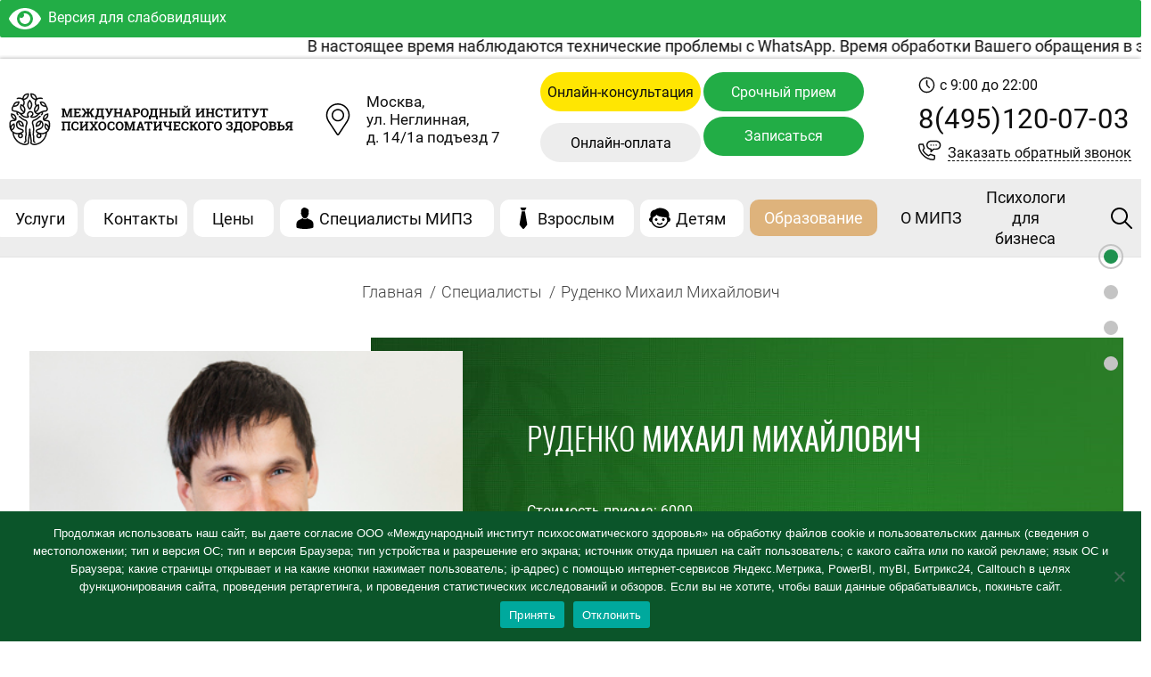

--- FILE ---
content_type: text/html; charset=UTF-8
request_url: https://mipz.ru/specialisti/massazhist/
body_size: 41478
content:
<!doctype html>
<html dir="ltr" lang="ru-RU">

<head>
	<!-- Top.Mail.Ru counter -->
<script type="text/javascript">
var _tmr = window._tmr || (window._tmr = []);
_tmr.push({id: "3629544", type: "pageView", start: (new Date()).getTime()});
(function (d, w, id) {
  if (d.getElementById(id)) return;
  var ts = d.createElement("script"); ts.type = "text/javascript"; ts.async = true; ts.id = id;
  ts.src = "https://top-fwz1.mail.ru/js/code.js";
  var f = function () {var s = d.getElementsByTagName("script")[0]; s.parentNode.insertBefore(ts, s);};
  if (w.opera == "[object Opera]") { d.addEventListener("DOMContentLoaded", f, false); } else { f(); }
})(document, window, "tmr-code");
</script>
<noscript><div><img src="https://top-fwz1.mail.ru/counter?id=3629544;js=na" style="position:absolute;left:-9999px;" alt="Top.Mail.Ru" /></div></noscript>
<!-- /Top.Mail.Ru counter -->
	
				<!-- Google Tag Manager -->
<script>(function(w,d,s,l,i){w[l]=w[l]||[];w[l].push({'gtm.start':
new Date().getTime(),event:'gtm.js'});var f=d.getElementsByTagName(s)[0],
j=d.createElement(s),dl=l!='dataLayer'?'&l='+l:'';j.async=true;j.src=
'https://www.googletagmanager.com/gtm.js?id='+i+dl;f.parentNode.insertBefore(j,f);
})(window,document,'script','dataLayer','GTM-M28T99V');</script>
<!-- End Google Tag Manager -->
	<style>
		.why-we__item-img img{width: 129px;height: 120px;}
		.anonsy__item-img img{}
	</style>
    <meta charset="UTF-8">
    <meta name="viewport" content="width=device-width, initial-scale=1">
	<meta name="yandex-verification" content="6df20f494599e153" />
    <link rel="profile" href="https://gmpg.org/xfn/11">
    <link rel="icon" type="image/png" href="https://mipz.ru/wp-content/themes/mipz/favicon.ico" />
    <link rel="apple-touch-icon-precomposed" href="https://mipz.ru/wp-content/themes/mipz/assets/img/icons/favicon_64.png" />
    <meta name="apple-mobile-web-app-capable" content="yes" />
    <link href="https://mipz.ru/wp-content/themes/mipz/assets/img/icons/touch-icon_60.png" rel="apple-touch-icon" />
    <link href="https://mipz.ru/wp-content/themes/mipz/assets/img/icons/touch-icon_76.png" rel="apple-touch-icon" sizes="76x76" />
    <link href="https://mipz.ru/wp-content/themes/mipz/assets/img/icons/touch-icon_120.png" rel="apple-touch-icon" sizes="120x120" />
    <link rel="stylesheet" href="https://mipz.ru/wp-content/themes/mipz/assets/css/style.min.css?ver=1.0.18">
    <link rel="stylesheet" href="https://mipz.ru/wp-content/themes/mipz/assets/css/header-new.min.css?ver=1.0.4">
							    						        
        	<link rel="stylesheet" href="https://mipz.ru/wp-content/themes/mipz/assets/css/doctor-new.css?ver=1.0.7">
           
    					   			   			  							 	    
	   
	 
	 
    			 
	 
	 
	 
	   
		     

  
    
      
	
      
    
          


	  
	
	<link rel="stylesheet" href="https://mipz.ru/wp-content/themes/mipz/assets/css/new_burger.css">
    

    <title>Массаж в центре Москвы на Неглинной. Руденко М.М. Записаться</title>

		<!-- All in One SEO 4.9.3 - aioseo.com -->
	<meta name="description" content="Профессиональный массажист Руденко Михаил Михайлович проводит лечебный и антицеллюлитный массаж. Восстановление сил и энергии. Записаться на прием. Клиника МИПЗ" />
	<meta name="robots" content="max-snippet:-1, max-image-preview:large, max-video-preview:-1" />
	<link rel="canonical" href="https://mipz.ru/specialisti/massazhist/" />
	<meta name="generator" content="All in One SEO (AIOSEO) 4.9.3" />
		<!-- All in One SEO -->

<link rel='dns-prefetch' href='//www.google.com' />
<link rel="alternate" type="application/rss+xml" title=" &raquo; Лента" href="https://mipz.ru/feed/" />
<link rel="alternate" type="application/rss+xml" title=" &raquo; Лента комментариев" href="https://mipz.ru/comments/feed/" />
<link rel='stylesheet' id='aioseo/css/src/vue/standalone/blocks/table-of-contents/global.scss-css' href='https://mipz.ru/wp-content/plugins/all-in-one-seo-pack/dist/Lite/assets/css/table-of-contents/global.e90f6d47.css?ver=4.9.3' type='text/css' media='all' />
<style id='classic-theme-styles-inline-css' type='text/css'>
/*! This file is auto-generated */
.wp-block-button__link{color:#fff;background-color:#32373c;border-radius:9999px;box-shadow:none;text-decoration:none;padding:calc(.667em + 2px) calc(1.333em + 2px);font-size:1.125em}.wp-block-file__button{background:#32373c;color:#fff;text-decoration:none}
</style>
<style id='global-styles-inline-css' type='text/css'>
body{--wp--preset--color--black: #000000;--wp--preset--color--cyan-bluish-gray: #abb8c3;--wp--preset--color--white: #ffffff;--wp--preset--color--pale-pink: #f78da7;--wp--preset--color--vivid-red: #cf2e2e;--wp--preset--color--luminous-vivid-orange: #ff6900;--wp--preset--color--luminous-vivid-amber: #fcb900;--wp--preset--color--light-green-cyan: #7bdcb5;--wp--preset--color--vivid-green-cyan: #00d084;--wp--preset--color--pale-cyan-blue: #8ed1fc;--wp--preset--color--vivid-cyan-blue: #0693e3;--wp--preset--color--vivid-purple: #9b51e0;--wp--preset--gradient--vivid-cyan-blue-to-vivid-purple: linear-gradient(135deg,rgba(6,147,227,1) 0%,rgb(155,81,224) 100%);--wp--preset--gradient--light-green-cyan-to-vivid-green-cyan: linear-gradient(135deg,rgb(122,220,180) 0%,rgb(0,208,130) 100%);--wp--preset--gradient--luminous-vivid-amber-to-luminous-vivid-orange: linear-gradient(135deg,rgba(252,185,0,1) 0%,rgba(255,105,0,1) 100%);--wp--preset--gradient--luminous-vivid-orange-to-vivid-red: linear-gradient(135deg,rgba(255,105,0,1) 0%,rgb(207,46,46) 100%);--wp--preset--gradient--very-light-gray-to-cyan-bluish-gray: linear-gradient(135deg,rgb(238,238,238) 0%,rgb(169,184,195) 100%);--wp--preset--gradient--cool-to-warm-spectrum: linear-gradient(135deg,rgb(74,234,220) 0%,rgb(151,120,209) 20%,rgb(207,42,186) 40%,rgb(238,44,130) 60%,rgb(251,105,98) 80%,rgb(254,248,76) 100%);--wp--preset--gradient--blush-light-purple: linear-gradient(135deg,rgb(255,206,236) 0%,rgb(152,150,240) 100%);--wp--preset--gradient--blush-bordeaux: linear-gradient(135deg,rgb(254,205,165) 0%,rgb(254,45,45) 50%,rgb(107,0,62) 100%);--wp--preset--gradient--luminous-dusk: linear-gradient(135deg,rgb(255,203,112) 0%,rgb(199,81,192) 50%,rgb(65,88,208) 100%);--wp--preset--gradient--pale-ocean: linear-gradient(135deg,rgb(255,245,203) 0%,rgb(182,227,212) 50%,rgb(51,167,181) 100%);--wp--preset--gradient--electric-grass: linear-gradient(135deg,rgb(202,248,128) 0%,rgb(113,206,126) 100%);--wp--preset--gradient--midnight: linear-gradient(135deg,rgb(2,3,129) 0%,rgb(40,116,252) 100%);--wp--preset--font-size--small: 13px;--wp--preset--font-size--medium: 20px;--wp--preset--font-size--large: 36px;--wp--preset--font-size--x-large: 42px;--wp--preset--spacing--20: 0.44rem;--wp--preset--spacing--30: 0.67rem;--wp--preset--spacing--40: 1rem;--wp--preset--spacing--50: 1.5rem;--wp--preset--spacing--60: 2.25rem;--wp--preset--spacing--70: 3.38rem;--wp--preset--spacing--80: 5.06rem;--wp--preset--shadow--natural: 6px 6px 9px rgba(0, 0, 0, 0.2);--wp--preset--shadow--deep: 12px 12px 50px rgba(0, 0, 0, 0.4);--wp--preset--shadow--sharp: 6px 6px 0px rgba(0, 0, 0, 0.2);--wp--preset--shadow--outlined: 6px 6px 0px -3px rgba(255, 255, 255, 1), 6px 6px rgba(0, 0, 0, 1);--wp--preset--shadow--crisp: 6px 6px 0px rgba(0, 0, 0, 1);}:where(.is-layout-flex){gap: 0.5em;}:where(.is-layout-grid){gap: 0.5em;}body .is-layout-flow > .alignleft{float: left;margin-inline-start: 0;margin-inline-end: 2em;}body .is-layout-flow > .alignright{float: right;margin-inline-start: 2em;margin-inline-end: 0;}body .is-layout-flow > .aligncenter{margin-left: auto !important;margin-right: auto !important;}body .is-layout-constrained > .alignleft{float: left;margin-inline-start: 0;margin-inline-end: 2em;}body .is-layout-constrained > .alignright{float: right;margin-inline-start: 2em;margin-inline-end: 0;}body .is-layout-constrained > .aligncenter{margin-left: auto !important;margin-right: auto !important;}body .is-layout-constrained > :where(:not(.alignleft):not(.alignright):not(.alignfull)){max-width: var(--wp--style--global--content-size);margin-left: auto !important;margin-right: auto !important;}body .is-layout-constrained > .alignwide{max-width: var(--wp--style--global--wide-size);}body .is-layout-flex{display: flex;}body .is-layout-flex{flex-wrap: wrap;align-items: center;}body .is-layout-flex > *{margin: 0;}body .is-layout-grid{display: grid;}body .is-layout-grid > *{margin: 0;}:where(.wp-block-columns.is-layout-flex){gap: 2em;}:where(.wp-block-columns.is-layout-grid){gap: 2em;}:where(.wp-block-post-template.is-layout-flex){gap: 1.25em;}:where(.wp-block-post-template.is-layout-grid){gap: 1.25em;}.has-black-color{color: var(--wp--preset--color--black) !important;}.has-cyan-bluish-gray-color{color: var(--wp--preset--color--cyan-bluish-gray) !important;}.has-white-color{color: var(--wp--preset--color--white) !important;}.has-pale-pink-color{color: var(--wp--preset--color--pale-pink) !important;}.has-vivid-red-color{color: var(--wp--preset--color--vivid-red) !important;}.has-luminous-vivid-orange-color{color: var(--wp--preset--color--luminous-vivid-orange) !important;}.has-luminous-vivid-amber-color{color: var(--wp--preset--color--luminous-vivid-amber) !important;}.has-light-green-cyan-color{color: var(--wp--preset--color--light-green-cyan) !important;}.has-vivid-green-cyan-color{color: var(--wp--preset--color--vivid-green-cyan) !important;}.has-pale-cyan-blue-color{color: var(--wp--preset--color--pale-cyan-blue) !important;}.has-vivid-cyan-blue-color{color: var(--wp--preset--color--vivid-cyan-blue) !important;}.has-vivid-purple-color{color: var(--wp--preset--color--vivid-purple) !important;}.has-black-background-color{background-color: var(--wp--preset--color--black) !important;}.has-cyan-bluish-gray-background-color{background-color: var(--wp--preset--color--cyan-bluish-gray) !important;}.has-white-background-color{background-color: var(--wp--preset--color--white) !important;}.has-pale-pink-background-color{background-color: var(--wp--preset--color--pale-pink) !important;}.has-vivid-red-background-color{background-color: var(--wp--preset--color--vivid-red) !important;}.has-luminous-vivid-orange-background-color{background-color: var(--wp--preset--color--luminous-vivid-orange) !important;}.has-luminous-vivid-amber-background-color{background-color: var(--wp--preset--color--luminous-vivid-amber) !important;}.has-light-green-cyan-background-color{background-color: var(--wp--preset--color--light-green-cyan) !important;}.has-vivid-green-cyan-background-color{background-color: var(--wp--preset--color--vivid-green-cyan) !important;}.has-pale-cyan-blue-background-color{background-color: var(--wp--preset--color--pale-cyan-blue) !important;}.has-vivid-cyan-blue-background-color{background-color: var(--wp--preset--color--vivid-cyan-blue) !important;}.has-vivid-purple-background-color{background-color: var(--wp--preset--color--vivid-purple) !important;}.has-black-border-color{border-color: var(--wp--preset--color--black) !important;}.has-cyan-bluish-gray-border-color{border-color: var(--wp--preset--color--cyan-bluish-gray) !important;}.has-white-border-color{border-color: var(--wp--preset--color--white) !important;}.has-pale-pink-border-color{border-color: var(--wp--preset--color--pale-pink) !important;}.has-vivid-red-border-color{border-color: var(--wp--preset--color--vivid-red) !important;}.has-luminous-vivid-orange-border-color{border-color: var(--wp--preset--color--luminous-vivid-orange) !important;}.has-luminous-vivid-amber-border-color{border-color: var(--wp--preset--color--luminous-vivid-amber) !important;}.has-light-green-cyan-border-color{border-color: var(--wp--preset--color--light-green-cyan) !important;}.has-vivid-green-cyan-border-color{border-color: var(--wp--preset--color--vivid-green-cyan) !important;}.has-pale-cyan-blue-border-color{border-color: var(--wp--preset--color--pale-cyan-blue) !important;}.has-vivid-cyan-blue-border-color{border-color: var(--wp--preset--color--vivid-cyan-blue) !important;}.has-vivid-purple-border-color{border-color: var(--wp--preset--color--vivid-purple) !important;}.has-vivid-cyan-blue-to-vivid-purple-gradient-background{background: var(--wp--preset--gradient--vivid-cyan-blue-to-vivid-purple) !important;}.has-light-green-cyan-to-vivid-green-cyan-gradient-background{background: var(--wp--preset--gradient--light-green-cyan-to-vivid-green-cyan) !important;}.has-luminous-vivid-amber-to-luminous-vivid-orange-gradient-background{background: var(--wp--preset--gradient--luminous-vivid-amber-to-luminous-vivid-orange) !important;}.has-luminous-vivid-orange-to-vivid-red-gradient-background{background: var(--wp--preset--gradient--luminous-vivid-orange-to-vivid-red) !important;}.has-very-light-gray-to-cyan-bluish-gray-gradient-background{background: var(--wp--preset--gradient--very-light-gray-to-cyan-bluish-gray) !important;}.has-cool-to-warm-spectrum-gradient-background{background: var(--wp--preset--gradient--cool-to-warm-spectrum) !important;}.has-blush-light-purple-gradient-background{background: var(--wp--preset--gradient--blush-light-purple) !important;}.has-blush-bordeaux-gradient-background{background: var(--wp--preset--gradient--blush-bordeaux) !important;}.has-luminous-dusk-gradient-background{background: var(--wp--preset--gradient--luminous-dusk) !important;}.has-pale-ocean-gradient-background{background: var(--wp--preset--gradient--pale-ocean) !important;}.has-electric-grass-gradient-background{background: var(--wp--preset--gradient--electric-grass) !important;}.has-midnight-gradient-background{background: var(--wp--preset--gradient--midnight) !important;}.has-small-font-size{font-size: var(--wp--preset--font-size--small) !important;}.has-medium-font-size{font-size: var(--wp--preset--font-size--medium) !important;}.has-large-font-size{font-size: var(--wp--preset--font-size--large) !important;}.has-x-large-font-size{font-size: var(--wp--preset--font-size--x-large) !important;}
.wp-block-navigation a:where(:not(.wp-element-button)){color: inherit;}
:where(.wp-block-post-template.is-layout-flex){gap: 1.25em;}:where(.wp-block-post-template.is-layout-grid){gap: 1.25em;}
:where(.wp-block-columns.is-layout-flex){gap: 2em;}:where(.wp-block-columns.is-layout-grid){gap: 2em;}
.wp-block-pullquote{font-size: 1.5em;line-height: 1.6;}
</style>
<link rel='stylesheet' id='contact-form-7-css' href='https://mipz.ru/wp-content/plugins/contact-form-7/includes/css/styles.css?ver=5.5.3' type='text/css' media='all' />
<link rel='stylesheet' id='cookie-notice-front-css' href='https://mipz.ru/wp-content/plugins/cookie-notice/css/front.min.css?ver=2.5.11' type='text/css' media='all' />
<link rel='stylesheet' id='cool-tag-cloud-css' href='https://mipz.ru/wp-content/plugins/cool-tag-cloud/inc/cool-tag-cloud.css?ver=2.25' type='text/css' media='all' />
<link rel='stylesheet' id='wpos-slick-style-css' href='https://mipz.ru/wp-content/plugins/frontend-gallery-slider-for-advanced-custom-field/assets/css/slick.css?ver=1.4' type='text/css' media='all' />
<link rel='stylesheet' id='fagsfacf-public-style-css' href='https://mipz.ru/wp-content/plugins/frontend-gallery-slider-for-advanced-custom-field/assets/css/fagsfacf-public-css.css?ver=1.4' type='text/css' media='all' />
<link rel='stylesheet' id='pwrcap-style-css' href='https://mipz.ru/wp-content/plugins/power-captcha-recaptcha/assets/css/captcha.min.css?ver=1.1.0' type='text/css' media='all' />
<link rel='stylesheet' id='wpm-main-css' href='//mipz.ru/wp-content/plugins/wp-multilang/assets/styles/main.min.css?ver=2.4.25' type='text/css' media='all' />
<link rel='stylesheet' id='wpcf7-redirect-script-frontend-css' href='https://mipz.ru/wp-content/plugins/wpcf7-redirect/build/assets/frontend-script.css?ver=2c532d7e2be36f6af233' type='text/css' media='all' />
<link rel='stylesheet' id='ucl-style-css' href='https://mipz.ru/wp-content/themes/mipz/style.css?ver=1.0.0' type='text/css' media='all' />
<link rel='stylesheet' id='bvi-styles-css' href='https://mipz.ru/wp-content/plugins/button-visually-impaired/assets/css/bvi.min.css?ver=2.3.0' type='text/css' media='all' />
<style id='bvi-styles-inline-css' type='text/css'>

			.bvi-widget,
			.bvi-shortcode a,
			.bvi-widget a, 
			.bvi-shortcode {
				color: #ffffff;
				background-color: #22ad46;
			}
			.bvi-widget .bvi-svg-eye,
			.bvi-shortcode .bvi-svg-eye {
			    display: inline-block;
                overflow: visible;
                width: 1.125em;
                height: 1em;
                font-size: 2em;
                vertical-align: middle;
			}
			.bvi-widget,
			.bvi-shortcode {
			    -webkit-transition: background-color .2s ease-out;
			    transition: background-color .2s ease-out;
			    cursor: pointer;
			    border-radius: 2px;
			    display: inline-block;
			    padding: 5px 10px;
			    vertical-align: middle;
			    text-decoration: none;
			}
</style>
<script id="cookie-notice-front-js-before">
var cnArgs = {"ajaxUrl":"https:\/\/mipz.ru\/wp-admin\/admin-ajax.php","nonce":"1d97b49dd1","hideEffect":"fade","position":"bottom","onScroll":false,"onScrollOffset":100,"onClick":false,"cookieName":"cookie_notice_accepted","cookieTime":2592000,"cookieTimeRejected":2592000,"globalCookie":false,"redirection":false,"cache":true,"revokeCookies":false,"revokeCookiesOpt":"automatic"};
</script>
<script src="https://mipz.ru/wp-content/plugins/cookie-notice/js/front.min.js?ver=2.5.11" id="cookie-notice-front-js"></script>
<script id="pwrcap-captcha-js-extra">
var pwrcap = {"site_key":"6LeEyf0qAAAAABL6VcSVDskMw8DRYYz1seSugLYz"};
</script>
<script src="https://mipz.ru/wp-content/plugins/power-captcha-recaptcha/assets/js/captcha.min.js?ver=1.1.0" id="pwrcap-captcha-js"></script>
<script src="https://www.google.com/recaptcha/api.js?onload=pwrcapInitV3&amp;render=6LeEyf0qAAAAABL6VcSVDskMw8DRYYz1seSugLYz&amp;ver=1.1.0" id="pwrcap-api-js"></script>
<script src="https://mipz.ru/wp-content/plugins/wp-cloudflare-page-cache/assets/js/lazysizes.min.js?ver=5.3.2" id="spc-lazysizes-js"></script>
<link rel="https://api.w.org/" href="https://mipz.ru/wp-json/" /><link rel="alternate" type="application/json" href="https://mipz.ru/wp-json/wp/v2/pages/1591" /><link rel="EditURI" type="application/rsd+xml" title="RSD" href="https://mipz.ru/xmlrpc.php?rsd" />
<meta name="generator" content="WordPress 6.4.7" />
<link rel='shortlink' href='https://mipz.ru/?p=1591' />
<link rel="alternate" type="application/json+oembed" href="https://mipz.ru/wp-json/oembed/1.0/embed?url=https%3A%2F%2Fmipz.ru%2Fspecialisti%2Fmassazhist%2F" />
<link rel="alternate" type="text/xml+oembed" href="https://mipz.ru/wp-json/oembed/1.0/embed?url=https%3A%2F%2Fmipz.ru%2Fspecialisti%2Fmassazhist%2F&#038;format=xml" />
<link rel="alternate" hreflang="x-default" href="https://mipz.ru/specialisti/massazhist/"/>
<link rel="alternate" hreflang="ru-ru" href="https://mipz.ru/specialisti/massazhist/"/>
<style>.recentcomments a{display:inline !important;padding:0 !important;margin:0 !important;}</style>
<!-- calltouch -->
<script>
(function(w,d,n,c){w.CalltouchDataObject=n;w[n]=function(){w[n]["callbacks"].push(arguments)};if(!w[n]["callbacks"]){w[n]["callbacks"]=[]}w[n]["loaded"]=false;if(typeof c!=="object"){c=[c]}w[n]["counters"]=c;for(var i=0;i<c.length;i+=1){p(c[i])}function p(cId){var a=d.getElementsByTagName("script")[0],s=d.createElement("script"),i=function(){a.parentNode.insertBefore(s,a)},m=typeof Array.prototype.find === 'function',n=m?"init-min.js":"init.js";s.async=true;s.src="https://mod.calltouch.ru/"+n+"?id="+cId;if(w.opera=="[object Opera]"){d.addEventListener("DOMContentLoaded",i,false)}else{i()}}})(window,document,"ct","3h5z146v");
</script>
<!-- calltouch -->

</head>
	


<body class="page-template page-template-template-parts page-template-doctor page-template-template-partsdoctor-php page page-id-1591 page-child parent-pageid-678 cookies-set cookies-accepted language-ru mipz">
	
	<div class="bvi-shortcode"><a href="#" class="bvi-open"><svg aria-hidden="true" focusable="false" role="img" xmlns="http://www.w3.org/2000/svg" viewBox="0 0 576 512" class="bvi-svg-eye"><path fill="currentColor" d="M572.52 241.4C518.29 135.59 410.93 64 288 64S57.68 135.64 3.48 241.41a32.35 32.35 0 0 0 0 29.19C57.71 376.41 165.07 448 288 448s230.32-71.64 284.52-177.41a32.35 32.35 0 0 0 0-29.19zM288 400a144 144 0 1 1 144-144 143.93 143.93 0 0 1-144 144zm0-240a95.31 95.31 0 0 0-25.31 3.79 47.85 47.85 0 0 1-66.9 66.9A95.78 95.78 0 1 0 288 160z" class="bvi-svg-eye"></path></svg>&ensp;Версия для слабовидящих</a></div>	
	<!-- Google Tag Manager (noscript) -->
<noscript><iframe src="https://www.googletagmanager.com/ns.html?id=GTM-M28T99V"
height="0" width="0" style="display:none;visibility:hidden"></iframe></noscript>
<!-- End Google Tag Manager (noscript) -->
        <header class="header">
		
		<marquee>В настоящее время наблюдаются технические проблемы с WhatsApp. Время обработки Вашего обращения в этом мессенджере может быть увеличено. Приносим извинения за возможные неудобства и предлагаем сменить способ общения на более надежный! Мы в Telegram: <a rel="nofollow" href="https://t.me/mipzclinic" style="color: #197e27;border-bottom: 1px dashed;">https://t.me/mipzclinic</a>. Начните чат в Telegram через контактный виджет в правом нижнем углу сайта, по номеру телефона +7 916 340 07 18 или по имени @mipzclinic</marquee>
		
            <div class="container">
                <div class="header__top">
                    <div class="header__logo">
                    <a href="https://mipz.ru/">
                        <img class="lazyload" data-src="https://mipz.ru/wp-content/uploads/2020/09/logo.svg"   alt="Международный институт психосоматического здоровья">
                        <img class="lazyload" data-src="https://mipz.ru/wp-content/uploads/2020/09/logo-text.svg"   alt="Международный институт психосоматического здоровья">
                    </a>
                    </div>
                    <div class="header__top-center">
                        <div class="header__address">
                        Москва,<br> ул. Неглинная,</br>д. 14/1а подъезд 7                        </div>
                        <div class="header__top-buttons">
                            <a href="/online-consultation/" class=" consult-btn">Онлайн-консультация</a>
								<button type="button" class="zapis modal-zapis__btn-sps">Срочный прием</button>
                            <button type="button" class="oplata modal-oplata__btn">Онлайн-оплата</button>
							<!--<button type="button" class="zapis modal-zapis__btn">Записаться</button> -->
							<a href="https://booking.medflex.ru/?user=7a1c5df040d56c506e2efa29a5796df2&source=3" class="zapis" rel="nofollow" target="_blank">Записаться</a>
                        </div>
                    </div>
                    <div class="header__top-right">
                        <div class="header__language-box">
                            <div class="header__time">
                            с 9:00 до 22:00                            </div>
                        </div>
                        <div class="header__phone phone-whatsapp">
                            <a href="tel:8(495)120-07-03" >8(495)120-07-03</a>
                        </div>
                        <div class="header__zvonok">
                            <a href="#" class="modal-zvonok__btn">Заказать обратный звонок</a>
                        </div>
                    </div>
                </div>
            </div>
            <div class="header__bottom">
                <div class="container">
                    <div class="header__bottom-box">

                        <nav class="main-menu">
                        <ul id="menu-menu-1" class="menu"><li id="menu-item-8597" class="menu-item menu-item-type-custom menu-item-object-custom menu-item-8597"><a href="https://mipz.ru/services/">Услуги</a></li>
<li id="menu-item-19443" class="menu-item menu-item-type-post_type menu-item-object-page menu-item-19443"><a href="https://mipz.ru/contacts/">Контакты</a></li>
<li id="menu-item-19444" class="menu-item menu-item-type-post_type menu-item-object-page menu-item-19444"><a href="https://mipz.ru/prices/">Цены</a></li>
<li id="menu-item-6034" class="menu-item menu-item-type-custom menu-item-object-custom menu-item-6034"><a href="https://mipz.ru/specialisti/">Специалисты МИПЗ</a></li>
<li id="menu-item-9837" class="menu-item menu-item-type-custom menu-item-object-custom menu-item-9837"><a href="https://mipz.ru/uslugi/">Взрослым</a></li>
<li id="menu-item-6033" class="menu-item menu-item-type-custom menu-item-object-custom menu-item-6033"><a href="https://mipz.ru/children-services/">Детям</a></li>
</ul>                        </nav>
						
                    <div class="header-bottom__group">
                        <nav class="dop-menu">
                        <ul id="menu-menju-uslugi" class="menu"><li id="menu-item-19436" class="menu-item menu-item-type-custom menu-item-object-custom menu-item-has-children menu-item-19436"><a href="/obuchenie-psihosomatike/">Образование</a>
<ul class="sub-menu">
	<li id="menu-item-19437" class="menu-item menu-item-type-custom menu-item-object-custom menu-item-19437"><a href="/kpt/">Когнитивно-поведенческая терапия: онлайн и очно</a></li>
	<li id="menu-item-19438" class="menu-item menu-item-type-custom menu-item-object-custom menu-item-19438"><a href="/kpt-online/">Модульное обучение КПТ</a></li>
	<li id="menu-item-23111" class="menu-item menu-item-type-post_type menu-item-object-page menu-item-23111"><a href="https://mipz.ru/conference/">Конференция 3 октября 2026 г.</a></li>
	<li id="menu-item-21786" class="menu-item menu-item-type-post_type menu-item-object-page menu-item-21786"><a href="https://mipz.ru/basic_kpt/">Онлайн курс &#171;Управление эмоциями&#187;</a></li>
	<li id="menu-item-26688" class="menu-item menu-item-type-post_type menu-item-object-page menu-item-26688"><a href="https://mipz.ru/kpt-deti/">КПТ-дети</a></li>
	<li id="menu-item-19439" class="menu-item menu-item-type-custom menu-item-object-custom menu-item-19439"><a href="https://psychosomatics.mipz.ru/">Онлайн курс «Терапия психосоматических расстройств»</a></li>
	<li id="menu-item-19440" class="menu-item menu-item-type-custom menu-item-object-custom menu-item-19440"><a href="/obuchenie-rabote-s-ptsr/">Онлайн курс «Работа с ПТСР»</a></li>
	<li id="menu-item-19441" class="menu-item menu-item-type-custom menu-item-object-custom menu-item-19441"><a href="/superviziya-dlya-psihologov-i-psihoterapevtov/">Супервизия для психологов и психотерапевтов</a></li>
	<li id="menu-item-23298" class="menu-item menu-item-type-custom menu-item-object-custom menu-item-23298"><a href="https://kpt.litpsy.ru/basic_1">Онлайн мини-курс «Управление тревогой»</a></li>
	<li id="menu-item-25283" class="menu-item menu-item-type-post_type menu-item-object-page menu-item-25283"><a href="https://mipz.ru/kurs-zdorovye-otnosheniya/">Мини-курс по здоровым отношениям</a></li>
	<li id="menu-item-22605" class="menu-item menu-item-type-post_type menu-item-object-page menu-item-22605"><a href="https://mipz.ru/kpt/course/">КПТ &#8212; «БАЗОВЫЙ» Очное обучение</a></li>
</ul>
</li>
<li id="menu-item-19442" class="menu-item menu-item-type-custom menu-item-object-custom menu-item-19442"><a href="/about/">О МИПЗ</a></li>
<li id="menu-item-22332" class="menu-item menu-item-type-custom menu-item-object-custom menu-item-22332"><a href="https://mipz.ru/biznes-psiholog/">Психологи для бизнеса</a></li>
</ul>                        </nav>
                        <button type="button" class="search-open__btn"></button>    
                    </div>
                    <form  class="is-search-form is-form-style is-form-style-3 is-form-id-766 " action="https://mipz.ru/" method="get" role="search" ><label for="is-search-input-766"><input  type="search" id="is-search-input-766" name="s" value="" class="is-search-input" placeholder="Введите Ваш запрос" autocomplete="off" /></label><button type="submit" class="is-search-submit"><span class="is-search-icon"><svg focusable="false" aria-label="Search" xmlns="http://www.w3.org/2000/svg" viewBox="0 0 24 24" width="24px"><path d="M15.5 14h-.79l-.28-.27C15.41 12.59 16 11.11 16 9.5 16 5.91 13.09 3 9.5 3S3 5.91 3 9.5 5.91 16 9.5 16c1.61 0 3.09-.59 4.23-1.57l.27.28v.79l5 4.99L20.49 19l-4.99-5zm-6 0C7.01 14 5 11.99 5 9.5S7.01 5 9.5 5 14 7.01 14 9.5 11.99 14 9.5 14z"></path></svg></span></button></form> 
                    </div>
                </div>
            </div>
            <!--header mobile-->
            <div class="header__mobile">
                <div class="header__mobile-box">
                    <div class="header__mobile-top">
                        <div class="container">
                            <div class="header__zvonok">
                                <a href="#" class="modal-zvonok__btn"></a>
                            </div>
                            <div class="header__phone phone-whatsapp">
                                <a href="tel:8(495)120-07-03" >8(495)120-07-03</a>
                            </div>
                            <div class="header__time">
                            с 9:00 до 22:00                            </div>
                            <div class="online-consult__btn">
                                <a href="https://mipz.ru/online-consultation/" class="modal-zapis__btn">Онлайн-консультация</a>
                            </div>
                        </div>
                    </div>
                    <div class="header__mobile-bottom">
                        <div class="container">
                            <div class="header__logo">
                            <a href="https://mipz.ru/">
                        <img class="lazyload" data-src="https://mipz.ru/wp-content/uploads/2020/09/logo.svg"   alt="Международный институт психосоматического здоровья">
                        <img class="lazyload" data-src="https://mipz.ru/wp-content/uploads/2020/09/logo-text.svg"   alt="Международный институт психосоматического здоровья">
                    </a>
                            </div>
                            <div class="header__mobile-bottom-right">
                                <div class="header__home-btn">
                                    <a href="https://mipz.ru/">
                                        <svg
                                            width="34"
                                            height="34"
                                            viewBox="0 0 38 38"
                                            fill="none"
                                            xmlns="http://www.w3.org/2000/svg"
                                        >
                                            <path d="M24.3263 16.7419C23.0732 15.4887 20.8672 15.7441 19.6637 16.0079C17.9568 16.3821 16.3651 17.1459 15.5096 18.0014C13.9485 19.5624 14.0235 22.1184 15.0619 23.9792C13.7346 25.547 13.0625 27.063 13.0625 28.4975C13.0625 29.1533 13.5941 29.685 14.25 29.685C14.9059 29.685 15.4375 29.1533 15.4375 28.4975C15.4375 27.614 15.9699 26.6477 16.6838 25.7556C17.625 26.391 18.8037 26.7624 19.958 26.7623C21.1065 26.7622 22.2298 26.3955 23.0667 25.5586C23.9222 24.7031 24.6861 23.1113 25.0602 21.4045C25.324 20.201 25.5794 17.995 24.3263 16.7419ZM22.7403 20.896C22.4398 22.2668 21.8323 23.4344 21.3873 23.8793C20.6868 24.5797 19.3724 24.5098 18.3759 24.004C18.9999 23.4509 19.5804 23.0132 19.9475 22.7675C20.4926 22.4036 20.6397 21.6667 20.2761 21.1212C19.9124 20.5756 19.175 20.4282 18.6294 20.7918C18.587 20.82 17.8083 21.3424 16.8515 22.1788C16.5564 21.2798 16.6036 20.2658 17.1888 19.6807C17.6336 19.2358 18.8012 18.6283 20.1721 18.3278C20.7104 18.2098 21.164 18.164 21.5316 18.164C22.1424 18.164 22.5159 18.2903 22.6467 18.4211C22.8566 18.6309 23.0544 19.4629 22.7403 20.896Z" fill="#0E0E0E"/>
                                            <path d="M37.6672 18.1743L20.9043 0.796571C20.8994 0.79145 20.8944 0.786403 20.8893 0.781356C19.8475 -0.260452 18.1525 -0.260452 17.1107 0.781356C17.1057 0.786403 17.1006 0.79145 17.0957 0.796571L0.332824 18.1743C-0.122508 18.6463 -0.108926 19.3981 0.363031 19.8534C0.835136 20.3087 1.58682 20.2952 2.04215 19.8231L2.96878 18.8626V34.5846C2.96878 36.4671 4.50035 37.9987 6.38284 37.9987H31.6172C33.4997 37.9987 35.0313 36.4671 35.0313 34.5846V18.8626L35.9578 19.8231C36.1909 20.0647 36.5015 20.1863 36.8127 20.1862C37.1094 20.1862 37.4066 20.0756 37.6369 19.8534C38.109 19.3981 38.1225 18.6464 37.6672 18.1743ZM32.6563 34.5847C32.6563 35.1577 32.1902 35.6238 31.6172 35.6238H6.38284C5.80987 35.6238 5.34377 35.1577 5.34377 34.5847V16.4005L18.7947 2.4561C18.9092 2.34648 19.0907 2.34648 19.2052 2.4561L32.6563 16.4005V34.5847Z" fill="#0E0E0E"/>
                                        </svg>
                                    </a>
                                </div>
                                <div class="header__search-btn"></div>
                                <div class="menu-mobile__btn">
                                <button type="button"></button>
                                </div>
                            </div>
                        </div>
                        <form  class="is-search-form is-form-style is-form-style-3 is-form-id-4432 " action="https://mipz.ru/" method="get" role="search" ><label for="is-search-input-4432"><input  type="search" id="is-search-input-4432" name="s" value="" class="is-search-input" placeholder="Введите Ваш запрос" autocomplete="off" /></label><button type="submit" class="is-search-submit"><span class="is-search-icon"><svg focusable="false" aria-label="Search" xmlns="http://www.w3.org/2000/svg" viewBox="0 0 24 24" width="24px"><path d="M15.5 14h-.79l-.28-.27C15.41 12.59 16 11.11 16 9.5 16 5.91 13.09 3 9.5 3S3 5.91 3 9.5 5.91 16 9.5 16c1.61 0 3.09-.59 4.23-1.57l.27.28v.79l5 4.99L20.49 19l-4.99-5zm-6 0C7.01 14 5 11.99 5 9.5S7.01 5 9.5 5 14 7.01 14 9.5 11.99 14 9.5 14z"></path></svg></span></button></form>                    </div>
                </div>
                <div class="header__mobile-nav">
                    <div class="header__mobile-nav-top">
                        <nav class="main-menu">
                        <ul id="menu-menu-2" class="menu"><li class="menu-item menu-item-type-custom menu-item-object-custom menu-item-8597"><a href="https://mipz.ru/services/">Услуги</a></li>
<li class="menu-item menu-item-type-post_type menu-item-object-page menu-item-19443"><a href="https://mipz.ru/contacts/">Контакты</a></li>
<li class="menu-item menu-item-type-post_type menu-item-object-page menu-item-19444"><a href="https://mipz.ru/prices/">Цены</a></li>
<li class="menu-item menu-item-type-custom menu-item-object-custom menu-item-6034"><a href="https://mipz.ru/specialisti/">Специалисты МИПЗ</a></li>
<li class="menu-item menu-item-type-custom menu-item-object-custom menu-item-9837"><a href="https://mipz.ru/uslugi/">Взрослым</a></li>
<li class="menu-item menu-item-type-custom menu-item-object-custom menu-item-6033"><a href="https://mipz.ru/children-services/">Детям</a></li>
</ul>                        </nav>
                       <nav class="dop-menu">
                        <ul id="menu-menju-uslugi-1" class="menu"><li class="menu-item menu-item-type-custom menu-item-object-custom menu-item-has-children menu-item-19436"><a href="/obuchenie-psihosomatike/">Образование</a>
<ul class="sub-menu">
	<li class="menu-item menu-item-type-custom menu-item-object-custom menu-item-19437"><a href="/kpt/">Когнитивно-поведенческая терапия: онлайн и очно</a></li>
	<li class="menu-item menu-item-type-custom menu-item-object-custom menu-item-19438"><a href="/kpt-online/">Модульное обучение КПТ</a></li>
	<li class="menu-item menu-item-type-post_type menu-item-object-page menu-item-23111"><a href="https://mipz.ru/conference/">Конференция 3 октября 2026 г.</a></li>
	<li class="menu-item menu-item-type-post_type menu-item-object-page menu-item-21786"><a href="https://mipz.ru/basic_kpt/">Онлайн курс &#171;Управление эмоциями&#187;</a></li>
	<li class="menu-item menu-item-type-post_type menu-item-object-page menu-item-26688"><a href="https://mipz.ru/kpt-deti/">КПТ-дети</a></li>
	<li class="menu-item menu-item-type-custom menu-item-object-custom menu-item-19439"><a href="https://psychosomatics.mipz.ru/">Онлайн курс «Терапия психосоматических расстройств»</a></li>
	<li class="menu-item menu-item-type-custom menu-item-object-custom menu-item-19440"><a href="/obuchenie-rabote-s-ptsr/">Онлайн курс «Работа с ПТСР»</a></li>
	<li class="menu-item menu-item-type-custom menu-item-object-custom menu-item-19441"><a href="/superviziya-dlya-psihologov-i-psihoterapevtov/">Супервизия для психологов и психотерапевтов</a></li>
	<li class="menu-item menu-item-type-custom menu-item-object-custom menu-item-23298"><a href="https://kpt.litpsy.ru/basic_1">Онлайн мини-курс «Управление тревогой»</a></li>
	<li class="menu-item menu-item-type-post_type menu-item-object-page menu-item-25283"><a href="https://mipz.ru/kurs-zdorovye-otnosheniya/">Мини-курс по здоровым отношениям</a></li>
	<li class="menu-item menu-item-type-post_type menu-item-object-page menu-item-22605"><a href="https://mipz.ru/kpt/course/">КПТ &#8212; «БАЗОВЫЙ» Очное обучение</a></li>
</ul>
</li>
<li class="menu-item menu-item-type-custom menu-item-object-custom menu-item-19442"><a href="/about/">О МИПЗ</a></li>
<li class="menu-item menu-item-type-custom menu-item-object-custom menu-item-22332"><a href="https://mipz.ru/biznes-psiholog/">Психологи для бизнеса</a></li>
</ul>                        </nav>
                        <div class="header__top-buttons">
                            <a href="https://mipz.ru/online-consultation/" class=" consult-btn">Онлайн-консультация</a>
							<button type="button" class="zapis modal-zapis__btn-sps">Срочный прием</button>
                            <button type="button" class="oplata modal-oplata__btn">Онлайн-оплата</button>
							<!--<button type="button" class="zapis modal-zapis__btn">Записаться</button>-->
							<a href="https://booking.medflex.ru/?user=7a1c5df040d56c506e2efa29a5796df2&source=3" class="zapis" target="_blank">Записаться</a>
                            <a href="#" class="modal-zvonok__btn header__zvonok consult-btn">Заказать обратный звонок</a>
                        </div>
                    </div>
                    <div class="header__mobile-nav-bottom">
                        <div class="header__mobile-email">
                            <a href="mailto:info@mipz.ru">e-mail: info@mipz.ru</a>
                        </div>
                        <div class="header__mobile-metro">
                        <ul>
                            <li>
                                <img class="lazyload" data-src="https://mipz.ru/wp-content/themes/mipz/assets/img/icons/m-violette.svg"   alt="Международный институт психосоматического здоровья">
                                Кузнецкий мост                            </li>
                            <li>
                                <img class="lazyload" data-src="https://mipz.ru/wp-content/themes/mipz/assets/img/icons/m-green.svg"   alt="Международный институт психосоматического здоровья">
                                Трубная                            </li>
                        </ul>
                    </div>
                    <div class="header__mobile-address">
                        Москва,<br> ул. Неглинная,</br>д. 14/1а подъезд 7                    </div>
                    </div>
                </div>
            </div>
            <!--header mobile END-->
		
        </header><link rel="stylesheet" href="https://mipz.ru/wp-content/themes/mipz/assets/css/home-new.min.css?ver=1.0.3">
<main class="page-main doctor-main">
            <section class="doctor__first" id="doctor-first">
                <div class="container">
                <div class="breadcrumbs">
            <ul><li><a href="https://mipz.ru">Главная</a></li><li><a href="https://mipz.ru/specialisti/" title="Специалисты">Специалисты</a></li> <li><span>Руденко</span> Михаил Михайлович</li></ul>        </div>
                    <div class="doctor__first-box">
                        <div class="doctor__first-left">
                            <img class="lazyload" data-src="https://mipz.ru/wp-content/uploads/2020/10/massazhist.jpg" >
                        </div>
                        <div class="doctor__first-right">
                            <div class="doctor__first-content">
                                <h1>
                                <span>Руденко</span> Михаил Михайлович                                </h1>

                                <div class="coast_value">Стоимость приема: <span>
                                                                                                                        
                                        6000 
                                </span></div>

                                

                                <div class="top_pay_btn doctor__prices-buttons">
                                    <button type="button" class="modal-oplata__btn" onclick="specChoise('Руденко Михаил Михайлович');">Оплатить прием</button>
                                </div>
                                                                <div class="doctor__first-descr">
                                Массажист, ЛФК инструктор.                                </div>
                                                                    <div class="doctor__first-columns">
                                                                                                                </div>
                                    <div class="doctor__first-bottom">
                                        <p>
                                            <span></span> <!---->
                                        </p>
                                        <p><span>Специализация: </span> массаж, ЛФК.</p>
                                    </div>
                            </div>
                        </div>
                    </div>
                    <div class="doctor__first-buttons" id="doctor-btn-um">
						
						 
												 
							<button type="button" class="doctor-zapiz__btn"><a href="https://booking.medflex.ru/?user=7a1c5df040d56c506e2efa29a5796df2&employeeId=219227&source=4" style="color: #000;padding-top: 0;background: none;" target="_blank">Записаться на прием</a></button>
						
							<a href="#zapis-sale">Отправить сообщение</a>
										
                    </div>
                </div>
            </section>
	
									            <section class="doctor__second" id="doctor__second">
                <div class="container">
                    <div class="doctor__second-box">
                        <div class="doctor__second-left">
                            <div class="doctor__second-item">
                                <h2 class="sect-title">
                                    Образование
                                </h2>
                                <div class="soctor__second-item-text">
                                <ul>
<li style="text-align: justify;">2020 г. — «Национальный Учебный Центр», диплом о профессиональной переподготовке по программе «Лечебная физкультура. Инструктор по лечебной физкультуре»</li>
<li style="text-align: justify;">Учебный центр Евгения Садова, программа &#8212; массаж.</li>
<li style="text-align: justify;">Клиника профессора Огулова А.Т., Профессиональная Ассоциация Висцеральных терапевтов, Учебно-оздоровительный центр &#171;Предтеча&#187;: &#171;Новый массаж (работа с мышцами и фасциями). Лечение мастопатии. Остеопатическая техника &#171;Рекойл&#187; &#8212; универсальное средство для увеличения подвижности суставов. Работа с крестцом и копчиком. Коррекция дисфункций таза&#187;.</li>
<li style="text-align: justify;">Клиника профессора Огулова А.Т., Профессиональная Ассоциация Висцеральных терапевтов, Учебно-оздоровительный центр &#171;Предтеча&#187;: &#171;Универсальная суставная гимнастика. Коррекция дисфункций рёбер. Лечение суставов. Меридианные боли и способы коррекции меридианов&#187;.</li>
</ul>
<h4>Методы</h4>
<ul>
<li>Авторская техника Толстоносова А.А.</li>
<li>Авторская техника Чернова В.С.</li>
<li>Миофасциальный массаж (МФР)</li>
</ul>
<h4>Специализация</h4>
<ul>
<li>диагностика и коррекция двигательных нарушений</li>
<li>работа по восстановлению опорно-двигательного аппарата</li>
<li>восстановление двигательных функций после операционного вмешательства</li>
<li>глубокие мышечные напряжения</li>
<li>скованность в теле</li>
<li>коррекция таза, крестца, копчика</li>
<li>массаж живота</li>
<li>массаж шейно-воротниковой зоны</li>
<li>массаж лица</li>
</ul>
<p>Специалист использует <strong>миофасциальные техники массажа</strong>, что позволяет  улучшить кровообращение, восстановить функциональность систем органов и обеспечить мышечное и эмоциональное расслабление.</p>
                                </div>
                                <!--<button type="button" class="doctor__read-more">
                                    Посмотреть полностью
                                </button>-->
                            </div>														
                            							
														
                        </div>
						
                                            </div>
                </div>
            </section>
	
								
            	
	 	
                                  <section class="doctor__certificates">
           <div class="container">
                 <h2 class="sect-title">
                Сертификаты
            </h2>
           
                <div class="certificate__items">
                                            <div class="certificate__item">
                            <a href="https://mipz.ru/wp-content/uploads/2020/09/certificate-1.jpg" data-lightbox="example-set">
                                <img class="lazyload" data-src="https://mipz.ru/wp-content/uploads/2020/09/certificate-1.jpg"  alt="">
                            </a>
                        </div>
                                            <div class="certificate__item">
                            <a href="https://mipz.ru/wp-content/uploads/2020/09/certificate-2.jpg" data-lightbox="example-set">
                                <img class="lazyload" data-src="https://mipz.ru/wp-content/uploads/2020/09/certificate-2.jpg"  alt="">
                            </a>
                        </div>
                                            <div class="certificate__item">
                            <a href="https://mipz.ru/wp-content/uploads/2020/09/certificate-4.jpg" data-lightbox="example-set">
                                <img class="lazyload" data-src="https://mipz.ru/wp-content/uploads/2020/09/certificate-4.jpg"  alt="">
                            </a>
                        </div>
                                            <div class="certificate__item">
                            <a href="https://mipz.ru/wp-content/uploads/2020/10/Vivaton.jpg" data-lightbox="example-set">
                                <img class="lazyload" data-src="https://mipz.ru/wp-content/uploads/2020/10/Vivaton.jpg"  alt="">
                            </a>
                        </div>
                                            <div class="certificate__item">
                            <a href="https://mipz.ru/wp-content/uploads/2020/09/certificate-3.jpg" data-lightbox="example-set">
                                <img class="lazyload" data-src="https://mipz.ru/wp-content/uploads/2020/09/certificate-3.jpg"  alt="">
                            </a>
                        </div>
                                    </div>
           
                </div>
        </section>
                 
	
	        <h2 class="sect-title" id="spec-sect_title"></h2>
    	
                      <section class="doctor__prices" id="doctor-prices">
                <div class="container">
                    <h2 class="sect-title" id="spravka-psihiatra">
                        Стоимость услуг специалиста
                    </h2>
                    <div class="doctor__pre-table">
                        <span>
                            Наименование услуги
                        </span>
                        <span>
                            Стоимость
                        </span>
                    </div>
                    <table class="doctor__prices-table">
                        <thead>
                            <tr class="tr-title">
                                <th></th>
                            </tr>
                        </thead>
                        <tbody>
                                                        <tr >
                                    <td>Общий оздоровительный массаж Руденко М.М. (55 мин.)</td>
                                    <td>
                                                                                                            <span class="doctor__table-main-price">
																					<b>6000</b> рублей
																				
										
									</span>
                                    </td>
                                </tr>
                                                            <tr >
                                    <td>Миофасциальный массаж лица и шейно-воротниковой зоны Руденко М.М. (55 мин.)</td>
                                    <td>
                                                                                                            <span class="doctor__table-main-price">
																					<b>6000</b> рублей
																				
										
									</span>
                                    </td>
                                </tr>
                                                            <tr >
                                    <td>Суставная гимнастика (комплекс активно-пассивных движений, для улучшения подвижности суставов и снятия глубоких мышечных напряжений) Руденко М.М. (55 мин.)</td>
                                    <td>
                                                                                                            <span class="doctor__table-main-price">
																					<b>6000</b> рублей
																				
										
									</span>
                                    </td>
                                </tr>
                                                            <tr >
                                    <td>Лимфатический (лимфодренажный) массаж Руденко М.М. (55 мин.)</td>
                                    <td>
                                                                                                            <span class="doctor__table-main-price">
																					<b>6000</b> рублей
																				
										
									</span>
                                    </td>
                                </tr>
                                                            <tr >
                                    <td>Лечебный массаж ШВЗ (показан при напряжении мышц спины, сколиозе, остеохондрозе и т.д.) Руденко М.М. (55 мин.)</td>
                                    <td>
                                                                                                            <span class="doctor__table-main-price">
																					<b>6000</b> рублей
																				
										
									</span>
                                    </td>
                                </tr>
                                                            <tr >
                                    <td>Выезд на дом массажиста Руденко М.М. (55 мин.)</td>
                                    <td>
                                                                                                            <span class="doctor__table-main-price">
																					<b>12000</b> рублей
																				
										
									</span>
                                    </td>
                                </tr>
                                                    </tbody>
                    </table>
                    
                    <div class="doctor__prices-buttons">
                         
						
						 
							<button class="raspisanie-priema" style="display: inline-block;height: 50px;max-width: 380px;width: 100%;border-radius: 100px;font-size: 20px;font-weight: 700;background: #1f904f;border: none;margin: 10px 0;">
								<a href="https://booking.medflex.ru/?user=7a1c5df040d56c506e2efa29a5796df2&employeeId=219227&source=4" style="color: #fff;" target="_blank">Записаться на прием</a>
							</button>
													<!--<button type="button" class="doctor-zapiz__btn modal-zapis__btn">
								Записаться на прием
							</button>-->
						
													
							<button type="button" class="modal-oplata__btn" onclick="specChoise('Руденко Михаил Михайлович');">
								Оплатить прием
							</button>
						                        
                    </div>
                </div>
            </section>
            	
                	
	
				 
	

	
    <div class="webinar-form vnk-form" id="zapis-sale">
        <div class="container">
            <div class="webinar-form__box">
                <h2 class="sect-title">ВАС ЧТО-ТО БЕСПОКОИТ? НАПИШИТЕ СООБЩЕНИЕ СПЕЦИАЛИСТУ</h2>
                <div class="webinar__form">
                    <div role="form" class="wpcf7" id="wpcf7-f8055-o1" lang="ru-RU" dir="ltr">
<div class="screen-reader-response"><p role="status" aria-live="polite" aria-atomic="true"></p> <ul></ul></div>
<form action="/specialisti/massazhist/#wpcf7-f8055-o1" method="post" class="wpcf7-form init" novalidate="novalidate" data-status="init">
<div style="display: none;">
<input type="hidden" name="_wpcf7" value="8055" />
<input type="hidden" name="_wpcf7_version" value="5.5.3" />
<input type="hidden" name="_wpcf7_locale" value="ru_RU" />
<input type="hidden" name="_wpcf7_unit_tag" value="wpcf7-f8055-o1" />
<input type="hidden" name="_wpcf7_container_post" value="0" />
<input type="hidden" name="_wpcf7_posted_data_hash" value="" />
<input type="hidden" name="lang" value="ru" />
<input type="hidden" name="_wpcf7_recaptcha_response" value="" />
</div>
<div class="prices-new-form__fields"><span class="wpcf7-form-control-wrap your-name"><input type="text" name="your-name" value="" size="40" class="wpcf7-form-control wpcf7-text wpcf7-validates-as-required" aria-required="true" aria-invalid="false" placeholder="Как Вас зовут?*" /></span><span class="wpcf7-form-control-wrap your-email"><input type="text" name="your-email" value="" size="40" class="wpcf7-form-control wpcf7-text wpcf7-validates-as-required" aria-required="true" aria-invalid="false" placeholder="Ваша почта*" /></span><span class="wpcf7-form-control-wrap your-tel"><input type="tel" name="your-tel" value="" size="40" class="wpcf7-form-control wpcf7-text wpcf7-tel wpcf7-validates-as-required wpcf7-validates-as-tel" aria-required="true" aria-invalid="false" placeholder="Телефон*" /></span><span class="wpcf7-form-control-wrap roistat"><input type="text" name="roistat" value="" size="40" class="wpcf7-form-control wpcf7-text" aria-invalid="false" /></span> <span class="wpcf7-form-control-wrap your-consent"><span class="wpcf7-form-control wpcf7-acceptance"><span class="wpcf7-list-item"><label><input type="checkbox" name="your-consent" value="1" aria-invalid="false" /><span class="wpcf7-list-item-label">Я принимаю условия положения о защите <a href="https://mipz.ru/about/politics/" style="color: #22ad46;text-decoration: underline;"> персональных данных</a></span></label></span></span></span><span class="wpcf7-form-control-wrap your-consent"><span class="wpcf7-form-control wpcf7-acceptance"><span class="wpcf7-list-item"><label><input type="checkbox" name="your-consent" value="1" aria-invalid="false" /><span class="wpcf7-list-item-label">Я даю свое согласие на <a href="https://mipz.ru/about/politics/" style="color: #22ad46;text-decoration: underline;"> обработку персональных данных</a></span></label></span></span></span> <button id="submit2" class="wpcf7-form-control wpcf7-submit submit-btn">Отправить</button></div>
<p><span class="wpcf7-form-control-wrap post-url"><input type="hidden" name="post-url" value="&lt;span&gt;Руденко&lt;/span&gt; Михаил Михайлович https://mipz.ru/specialisti/massazhist/" class="wpcf7-form-control wpcf7dtx-dynamictext wpcf7-dynamichidden" aria-invalid="false" /></span>
<input type="hidden" name="mz_junfo" value="Записаться на прием" class="wpcf7-form-control wpcf7-hidden" />
<input type="hidden" name="surname" value="" class="wpcf7-form-control wpcf7-hidden" />
<p> </p>
<p style="display: none !important;"><label>&#916;<textarea name="_wpcf7_ak_hp_textarea" cols="45" rows="8" maxlength="100"></textarea></label><input type="hidden" id="ak_js" name="_wpcf7_ak_js" value="59"/><script>document.getElementById( "ak_js" ).setAttribute( "value", ( new Date() ).getTime() );</script></p><input type='hidden' class='wpcf7-pum' value='{"closepopup":false,"closedelay":0,"openpopup":false,"openpopup_id":0}' /><div class="wpcf7-response-output" aria-hidden="true"></div></form></div>                </div>
            </div>
        </div>
    </div>
	
				
	
        </main>
                      <div class="scroll-bar__fixed">
            <ul>
                <li class="active"><a href="#doctor-first"></a></li>
                <li><a href="#doctor__second"></a></li>
                <li><a href="#doctor-prices"></a></li>
                <li><a href="#zapis-sale"></a></li>
            </ul>
        </div>

<footer class="footer">
	<div class="footer__box">
		<div class="container">
		<div class="footer__top">
			<nav class="footer-menu">
				<div class="footer-menu__column">
											<ul>
															<li>
									<a href="/about/">О Мипз</a>
								</li>
															<li>
									<a href="/entsiklopediya_psikhosomaticheskogo_zdorovia/">Энциклопедия</a>
								</li>
															<li>
									<a href="/press-centr/">Пресс-центр</a>
								</li>
															<li>
									<a href="/vopros-otvet/">Вопрос-ответ</a>
								</li>
															<li>
									<a href="/about/politics/">Правовая информация</a>
								</li>
															<li>
									<a href="/specialisti/">Специалисты</a>
								</li>
															<li>
									<a href="/obuchenie-psihosomatike/">Обучение</a>
								</li>
															<li>
									<a href="/vakansii/">Вакансии</a>
								</li>
															<li>
									<a href="/news/">Новости</a>
								</li>
															<li>
									<a href="/contacts/">Контакты</a>
								</li>
													</ul>
									</div>
			</nav>
			<div class="footer__top-map">
								 <iframe class="lazyload" data-src="https://yandex.ru/map-widget/v1/?z=12&amp;ol=biz&amp;oid=1319792075" id="iframe-map-big"  width="100%" height="280" frameborder="0"></iframe>
			</div>
			<div class="footer__contacts">
				<div class="footer__contacts-center">
					<div class="footer__contacts-address">
						Москва,<br> ул. Неглинная,</br>д. 14/1а подъезд 7					</div>
					<div class="footer__contacts-time dn">
						с 9:00 до 22:00					</div>
					<div class="footer__contacts-tel">
						<a class="custom_ga_phone" href="tel:84951200703">8(495)120-07-03</a>
					</div>
				</div>
				<div class="footer__contacts-bottom">
					<div class="footer__contacts-time">
						с 9:00 до 22:00					</div>
					<div class="footer__contacts-zvonok">
						<a href="#" class="modal-zvonok__btn">Заказать обратный звонок</a>
					</div>
				</div>
				<div class="footer__contacts-top">
					<div class="footer__contacts-mail">
						<button type="button" class="write-us__btn">Написать нам</button>
					</div>
				<!--	<div class="footer__contacts-podpiska">
					<button type="button" class="podpiska__btn">Подписаться на рассылку</button>
					</div> -->
				</div>
                            <div class="footer__social">
								
						<!--noindex--><a rel="nofollow" href="https://zen.yandex.ru/id/5f57901dccc2347a766e078e">
                            <svg width='34' height='34' viewBox='0 0 34 34' fill='none' xmlns='http://www.w3.org/2000/svg'><path fill-rule='evenodd' clip-rule='evenodd' d='M16.9008 8C13.1911 8.00035 10.6205 8.01269 9.30102 9.30121C8.01257 10.6204 8.00023 13.3117 8.00023 16.9008C11.9855 16.7805 13.8079 16.6807 15.2615 15.2614C16.6807 13.8078 16.7806 11.9854 16.9008 8ZM9.30079 24.6991C8.01234 23.3799 8 20.6887 8 17.0996C11.9853 17.2198 13.8077 17.3196 15.2612 18.739C16.6805 20.1925 16.7803 22.0149 16.9006 26C13.1908 26 10.6203 25.988 9.30079 24.6991ZM17.0995 26C17.2198 22.0149 17.3196 20.1925 18.7389 18.739C20.1924 17.3196 22.0149 17.2198 26.0001 17.0996C25.9998 20.6887 25.9874 23.3799 24.699 24.6991C23.3795 25.988 20.8093 26 17.0995 26ZM17.0995 8C17.2198 11.9854 17.3196 13.8078 18.7389 15.2614C20.1924 16.6807 22.0149 16.7805 26.0001 16.9008C25.9998 13.3117 25.9874 10.6204 24.699 9.30121C23.3795 8.01269 20.8093 8.00035 17.0995 8Z' stroke='#202428'/><rect x='0.5' y='0.5' width='33' height='33' rx='16.5' stroke='black'/></svg>
                        </a><!--/noindex-->
								
						<!--noindex--><a rel="nofollow" href="https://t.me/onmipz">
                            <svg width='34' height='34' viewBox='0 0 34 34' fill='none' xmlns='http://www.w3.org/2000/svg'><path d='M13.7048 19.8006L13.3661 19.4327C13.2778 19.5141 13.2216 19.6246 13.208 19.744L13.7048 19.8006ZM13.1972 24.2561L12.7296 24.4332C12.7863 24.5829 12.9113 24.6964 13.0658 24.7385C13.2203 24.7806 13.3856 24.7462 13.5104 24.6459L13.1972 24.2561ZM22.4912 11.7111L22.8299 12.0789C23.0179 11.9059 23.0451 11.619 22.8932 11.4136C22.7412 11.2083 22.4588 11.1505 22.2384 11.2797L22.4912 11.7111ZM22.4437 24.622L21.9534 24.524L22.4437 24.622ZM21.5229 25.0039L21.2458 25.4201L21.5229 25.0039ZM6.24184 16.5203L6.42959 16.0568L6.24184 16.5203ZM25.5578 9.03422L26.0482 9.13217L25.5578 9.03422ZM13.208 19.744L12.7004 24.1995L13.694 24.3127L14.2016 19.8572L13.208 19.744ZM13.6648 24.079L11.4653 18.2699L10.5301 18.6241L12.7296 24.4332L13.6648 24.079ZM11.1854 17.9836L6.42959 16.0568L6.0541 16.9837L10.8099 18.9104L11.1854 17.9836ZM11.2505 18.8784L22.7441 12.1425L22.2384 11.2797L10.7448 18.0156L11.2505 18.8784ZM22.1526 11.3432L13.3661 19.4327L14.0435 20.1684L22.8299 12.0789L22.1526 11.3432ZM25.0675 8.93626L21.9534 24.524L22.934 24.7199L26.0482 9.13217L25.0675 8.93626ZM6.42624 16.4289L25.3354 9.16213L24.9767 8.22869L6.06751 15.4955L6.42624 16.4289ZM21.7999 24.5877L16.7373 21.2183L16.1833 22.0508L21.2458 25.4201L21.7999 24.5877ZM16.7373 21.2183L13.9818 19.3843L13.4278 20.2168L16.1833 22.0508L16.7373 21.2183ZM13.5104 24.6459L16.7735 22.0243L16.1472 21.2447L12.8841 23.8663L13.5104 24.6459ZM21.9534 24.524C21.9394 24.5938 21.8591 24.6271 21.7999 24.5877L21.2458 25.4201C21.8974 25.8538 22.7806 25.4874 22.934 24.7199L21.9534 24.524ZM6.42959 16.0568C6.59775 16.125 6.59559 16.3638 6.42624 16.4289L6.06751 15.4955C5.39007 15.7558 5.38145 16.7112 6.0541 16.9837L6.42959 16.0568ZM26.0482 9.13217C26.1716 8.51406 25.565 8.00258 24.9767 8.22869L25.3354 9.16213C25.1883 9.21866 25.0367 9.09079 25.0675 8.93626L26.0482 9.13217Z' fill='black'/><rect x='0.5' y='0.5' width='33' height='33' rx='16.5' stroke='#202428'/></svg>
                        </a><!--/noindex-->
							                                              
                        <!--noindex--><a rel="nofollow" href="https://vk.com/psihologiya_v_kontakte">
                            <svg width="23" height="14" viewBox="0 0 23 14" fill="none" xmlns="http://www.w3.org/2000/svg">
                                <path d="M21.8886 11.8373C21.8632 11.7824 21.8395 11.7369 21.8175 11.7004C21.4531 11.0432 20.7569 10.2365 19.7291 9.28012L19.7074 9.25822L19.6965 9.24748L19.6855 9.23647H19.6745C19.2081 8.79113 18.9127 8.49169 18.789 8.33838C18.5627 8.04634 18.5119 7.75074 18.6356 7.45122C18.723 7.22492 19.0513 6.74701 19.6197 6.01684C19.9187 5.62987 20.1555 5.31973 20.3303 5.08607C21.5915 3.40687 22.1382 2.33383 21.9705 1.86655L21.9053 1.75735C21.8616 1.69161 21.7486 1.63147 21.5666 1.57662C21.3841 1.52189 21.1509 1.51284 20.8666 1.54931L17.7177 1.5711C17.6667 1.55299 17.5939 1.55468 17.499 1.57662C17.4042 1.59856 17.3568 1.60957 17.3568 1.60957L17.302 1.63699L17.2585 1.66994C17.222 1.69173 17.1819 1.73004 17.1382 1.78482C17.0946 1.83939 17.0582 1.90345 17.0291 1.97644C16.6863 2.8598 16.2965 3.68111 15.859 4.44032C15.5893 4.89303 15.3416 5.28536 15.1154 5.61756C14.8895 5.94964 14.7 6.19431 14.547 6.35115C14.3938 6.50813 14.2556 6.6339 14.1314 6.72891C14.0075 6.82395 13.9128 6.86411 13.8473 6.84942C13.7816 6.83473 13.7198 6.82016 13.6612 6.80558C13.5592 6.73984 13.4772 6.65043 13.4154 6.53728C13.3532 6.42414 13.3114 6.28172 13.2896 6.11016C13.2678 5.93848 13.2549 5.79081 13.2513 5.66666C13.2478 5.54265 13.2494 5.36725 13.2568 5.14096C13.2644 4.91454 13.2678 4.76135 13.2678 4.68104C13.2678 4.40357 13.2732 4.10244 13.284 3.77757C13.2951 3.4527 13.304 3.1953 13.3115 3.00567C13.3189 2.81585 13.3223 2.61502 13.3223 2.4033C13.3223 2.19157 13.3095 2.02553 13.284 1.90502C13.2589 1.78466 13.2204 1.66783 13.1695 1.55457C13.1184 1.44142 13.0436 1.35389 12.9454 1.29176C12.847 1.2297 12.7247 1.18045 12.5791 1.14386C12.1928 1.05629 11.7008 1.00892 11.1029 1.00156C9.7472 0.986983 8.87608 1.07466 8.48975 1.26448C8.33668 1.34469 8.19817 1.45427 8.07432 1.59288C7.94308 1.75355 7.92477 1.84124 8.01952 1.85566C8.45693 1.92128 8.7666 2.07827 8.94885 2.32647L9.01452 2.45799C9.06561 2.55288 9.11662 2.72088 9.16767 2.96175C9.21864 3.20262 9.25154 3.46908 9.26601 3.76096C9.3024 4.29399 9.3024 4.75027 9.26601 5.12983C9.22952 5.50955 9.19505 5.80516 9.16216 6.01688C9.12926 6.2286 9.08009 6.40016 9.01452 6.53153C8.94885 6.66294 8.90515 6.74325 8.88325 6.7724C8.86138 6.80155 8.84315 6.81993 8.82867 6.82714C8.73393 6.8635 8.63539 6.88202 8.53341 6.88202C8.43127 6.88202 8.30743 6.83086 8.16167 6.7286C8.01595 6.62635 7.86472 6.48589 7.70798 6.307C7.55123 6.12807 7.37446 5.87803 7.17758 5.55684C6.98085 5.23565 6.77673 4.85605 6.56534 4.41803L6.39044 4.10037C6.2811 3.89601 6.13175 3.59845 5.94222 3.20796C5.75258 2.8173 5.58496 2.43943 5.43924 2.0744C5.38099 1.92109 5.29349 1.80438 5.17688 1.72406L5.12215 1.69111C5.08577 1.66196 5.02737 1.63101 4.94725 1.59802C4.86702 1.56508 4.78331 1.54145 4.69576 1.52691L1.6999 1.5487C1.39376 1.5487 1.18604 1.61816 1.07667 1.75689L1.0329 1.82252C1.01103 1.85907 1 1.91745 1 1.9978C1 2.07812 1.02187 2.17669 1.06564 2.29341C1.50298 3.32287 1.97858 4.3157 2.49244 5.27205C3.00629 6.22841 3.45282 6.99878 3.83176 7.58247C4.21078 8.16659 4.59711 8.71787 4.99076 9.23605C5.3844 9.75443 5.64497 10.0866 5.77246 10.2326C5.9001 10.3788 6.00036 10.4881 6.07323 10.5611L6.34663 10.8239C6.52157 10.9991 6.77846 11.209 7.11741 11.4535C7.45645 11.6982 7.83179 11.939 8.24362 12.1765C8.65554 12.4136 9.13474 12.607 9.68149 12.7567C10.2282 12.9064 10.7602 12.9665 11.2778 12.9375H12.5352C12.7902 12.9155 12.9835 12.8352 13.1148 12.6966L13.1583 12.6417C13.1875 12.5981 13.2149 12.5304 13.2402 12.4393C13.2658 12.3481 13.2785 12.2475 13.2785 12.1382C13.271 11.8243 13.2949 11.5414 13.3494 11.2896C13.4039 11.0378 13.466 10.848 13.5355 10.7202C13.6049 10.5925 13.6833 10.4847 13.7705 10.3973C13.8579 10.3097 13.9201 10.2567 13.9567 10.2384C13.993 10.2201 14.022 10.2076 14.0438 10.2001C14.2188 10.1417 14.4246 10.1983 14.6618 10.37C14.8987 10.5416 15.1209 10.7534 15.3288 11.0052C15.5366 11.2572 15.7862 11.5399 16.0777 11.8537C16.3694 12.1677 16.6245 12.4011 16.843 12.5546L17.0616 12.686C17.2076 12.7737 17.3972 12.854 17.6305 12.927C17.8633 13 18.0674 13.0182 18.2426 12.9818L21.0415 12.938C21.3184 12.938 21.5338 12.8921 21.6866 12.801C21.8397 12.7098 21.9306 12.6093 21.96 12.4999C21.9892 12.3904 21.9908 12.2662 21.9655 12.1274C21.9396 11.9889 21.9141 11.8921 21.8886 11.8373Z" stroke="black" stroke-width="1.5" />
                            </svg>
                        </a><!--/noindex-->
                        <!--noindex--><a rel="nofollow" href="https://rutube.ru/channel/36791496/" target="_blank">
                            <svg width="28" height="19" viewBox="0 0 28 19" fill="none" xmlns="http://www.w3.org/2000/svg">
                                <path d="M27.9843 7.27345C27.9741 6.73914 27.9296 6.06357 27.8517 5.24737C27.7734 4.4307 27.6613 3.70085 27.5157 3.05778C27.349 2.33547 26.9869 1.72682 26.4298 1.23202C25.8726 0.737124 25.2241 0.45024 24.4843 0.370954C22.1716 0.123738 18.6768 0 13.9999 0C9.32299 0 5.8282 0.123738 3.51569 0.370954C2.776 0.450188 2.13005 0.737124 1.57812 1.23202C1.02598 1.72666 0.666581 2.33532 0.499881 3.05778C0.343798 3.70106 0.226462 4.43085 0.148366 5.24737C0.0703795 6.06357 0.0260503 6.73888 0.0157068 7.27345C0.00514438 7.80781 0 8.54992 0 9.5C0 10.45 0.00514438 11.1923 0.0157615 11.7266C0.026105 12.2612 0.0704343 12.9364 0.148421 13.7526C0.226517 14.5692 0.338544 15.299 0.484393 15.9422C0.651093 16.6647 1.01301 17.2733 1.5703 17.7679C2.12769 18.2627 2.77627 18.5496 3.51575 18.6288C5.82826 18.8763 9.32283 19 14 19C18.6773 19 22.1716 18.8763 24.4843 18.6288C25.2241 18.5497 25.8698 18.2627 26.4219 17.7679C26.9741 17.2732 27.3333 16.6644 27.5 15.9422C27.6561 15.299 27.7734 14.5692 27.8517 13.7526C27.9296 12.9365 27.9738 12.2609 27.9843 11.7266C27.9947 11.1923 28 10.45 28 9.5C28 8.54992 27.9948 7.80781 27.9843 7.27345ZM17.7535 10.3016L11.5314 13.2914C11.3855 13.3903 11.2082 13.4398 11 13.4398C10.8439 13.4398 10.6824 13.4001 10.5158 13.3209C10.1721 13.143 10.0003 12.8658 10.0003 12.4899V6.51018C10.0003 6.13434 10.1721 5.85713 10.5158 5.67906C10.87 5.50068 11.2085 5.51066 11.5314 5.70875L17.7536 8.69862C18.066 8.86655 18.2222 9.13388 18.2222 9.50005C18.2222 9.86607 18.0659 10.1335 17.7535 10.3016Z" fill="#000" />
                            </svg>
                        </a><!--/noindex-->
                    </div>
			</div>
		</div>
		<div class="footer__center">
			<div class="copyright">
				© 2015-2026 гг «Международный институт психосоматического здоровья», лицензия № ЛО-77-01-010611 от 17 июля 2015 г.			</div>
			<div class="footer__center-links">
			<a href="/sitemap" class="sitemap-btn">Карта сайта</a>
			<a href="https://mipz.ru/about/politics/">Политика конфиденциальности</a>
			<!--<a href="#">Политика в области обработки персональных данных</a>-->
			</div>
		</div>
	</div>
					</div>
	<a id="back-to-top" class="show"><img class="lazyload" data-src="https://mipz.ru/wp-content/themes/mipz/assets/img/icons/gotop.svg"   alt="Международный институт психосоматического здоровья"></a>
</footer>
<div class="modal__shadow"></div>
<div class="menu__shadow"></div>
<div class="modal modal-zapis">
	<div class="modal__box">
		<div class="modal__title">
			Записаться на прием		</div>
		<div class="modal__form">

			<div role="form" class="wpcf7" id="wpcf7-f1063-o2" lang="ru-RU" dir="ltr">
<div class="screen-reader-response"><p role="status" aria-live="polite" aria-atomic="true"></p> <ul></ul></div>
<form action="/specialisti/massazhist/#wpcf7-f1063-o2" method="post" class="wpcf7-form init" novalidate="novalidate" data-status="init">
<div style="display: none;">
<input type="hidden" name="_wpcf7" value="1063" />
<input type="hidden" name="_wpcf7_version" value="5.5.3" />
<input type="hidden" name="_wpcf7_locale" value="ru_RU" />
<input type="hidden" name="_wpcf7_unit_tag" value="wpcf7-f1063-o2" />
<input type="hidden" name="_wpcf7_container_post" value="0" />
<input type="hidden" name="_wpcf7_posted_data_hash" value="" />
<input type="hidden" name="lang" value="ru" />
<input type="hidden" name="_wpcf7_recaptcha_response" value="" />
</div>
<p><span class="wpcf7-form-control-wrap your-name"><input type="text" name="your-name" value="" size="40" class="wpcf7-form-control wpcf7-text wpcf7-validates-as-required" aria-required="true" aria-invalid="false" placeholder="ФИО*" /></span><span class="wpcf7-form-control-wrap your-tel"><input type="tel" name="your-tel" value="" size="40" class="wpcf7-form-control wpcf7-text wpcf7-tel wpcf7-validates-as-required wpcf7-validates-as-tel" aria-required="true" aria-invalid="false" placeholder="Ваш телефон*" /></span><span class="wpcf7-form-control-wrap roistat"><input type="text" name="roistat" value="" size="40" class="wpcf7-form-control wpcf7-text" aria-invalid="false" /></span><span class="wpcf7-form-control-wrap your-consent"><span class="wpcf7-form-control wpcf7-acceptance"><span class="wpcf7-list-item"><label><input type="checkbox" name="your-consent" value="1" aria-invalid="false" /><span class="wpcf7-list-item-label">Я принимаю условия положения о защите <a href="https://mipz.ru/about/politics/" style="color: #22ad46;text-decoration: underline;"> персональных данных</a></span></label></span></span></span><span class="wpcf7-form-control-wrap your-consent"><span class="wpcf7-form-control wpcf7-acceptance"><span class="wpcf7-list-item"><label><input type="checkbox" name="your-consent" value="1" aria-invalid="false" /><span class="wpcf7-list-item-label">Я даю свое согласие на <a href="https://mipz.ru/about/politics/" style="color: #22ad46;text-decoration: underline;"> обработку персональных данных</a></span></label></span></span></span><span class="wpcf7-form-control-wrap post-url"><input type="hidden" name="post-url" value="&lt;span&gt;Руденко&lt;/span&gt; Михаил Михайлович https://mipz.ru/specialisti/massazhist/" class="wpcf7-form-control wpcf7dtx-dynamictext wpcf7-dynamichidden" aria-invalid="false" /></span>
<input type="hidden" name="mz_junfo" value="Записаться на прием" class="wpcf7-form-control wpcf7-hidden" />
<input type="hidden" name="surname" value="" class="wpcf7-form-control wpcf7-hidden" />
<p><button id='submit2' class='wpcf7-form-control wpcf7-submit submit-btn'>Отправить</button></p>
<p style="display: none !important;"><label>&#916;<textarea name="_wpcf7_ak_hp_textarea" cols="45" rows="8" maxlength="100"></textarea></label><input type="hidden" id="ak_js" name="_wpcf7_ak_js" value="173"/><script>document.getElementById( "ak_js" ).setAttribute( "value", ( new Date() ).getTime() );</script></p><input type='hidden' class='wpcf7-pum' value='{"closepopup":false,"closedelay":0,"openpopup":false,"openpopup_id":0}' /><div class="wpcf7-response-output" aria-hidden="true"></div></form></div>		</div>
		<a class="close-btn"></a>
	</div>
</div>
<div class="modal modal-zapis-sps">
	<div class="modal__box">
		<div class="modal__title">
			Срочный прием специалиста		</div>
		<div class="modal__form">

			<div role="form" class="wpcf7" id="wpcf7-f17292-o3" lang="ru-RU" dir="ltr">
<div class="screen-reader-response"><p role="status" aria-live="polite" aria-atomic="true"></p> <ul></ul></div>
<form action="/specialisti/massazhist/#wpcf7-f17292-o3" method="post" class="wpcf7-form init" novalidate="novalidate" data-status="init">
<div style="display: none;">
<input type="hidden" name="_wpcf7" value="17292" />
<input type="hidden" name="_wpcf7_version" value="5.5.3" />
<input type="hidden" name="_wpcf7_locale" value="ru_RU" />
<input type="hidden" name="_wpcf7_unit_tag" value="wpcf7-f17292-o3" />
<input type="hidden" name="_wpcf7_container_post" value="0" />
<input type="hidden" name="_wpcf7_posted_data_hash" value="" />
<input type="hidden" name="lang" value="ru" />
<input type="hidden" name="_wpcf7_recaptcha_response" value="" />
</div>
<p><span class="wpcf7-list-item-label">У многих специалистов нашей клиники длинные листы ожидания, а некоторым клиентам требуется срочный прием.</span><br />
<span class="wpcf7-list-item-label">Для расширения возможностей записи клиентов в Международный институт психосоматического здоровья существует услуга срочного приема специалиста по специальной цене.</span><br />
<span class="wpcf7-list-item-label">Некоторые врачи и психологи клиники по согласованию работают с клиентами в дополнительное время, помимо своих плановых приемов. Такая консультация оплачивается специалисту по повышенной ставке.</span></p>
<p><span class="wpcf7-form-control-wrap your-name"><input type="text" name="your-name" value="" size="40" class="wpcf7-form-control wpcf7-text wpcf7-validates-as-required" aria-required="true" aria-invalid="false" placeholder="ФИО*" /></span><span class="wpcf7-form-control-wrap your-tel"><input type="tel" name="your-tel" value="" size="40" class="wpcf7-form-control wpcf7-text wpcf7-tel wpcf7-validates-as-required wpcf7-validates-as-tel" aria-required="true" aria-invalid="false" placeholder="Ваш телефон*" /></span><span class="wpcf7-form-control-wrap your-text"><input type="text" name="your-text" value="" size="40" class="wpcf7-form-control wpcf7-text" aria-invalid="false" placeholder="Специалист" /></span><span class="wpcf7-form-control-wrap roistat"><input type="text" name="roistat" value="" size="40" class="wpcf7-form-control wpcf7-text" aria-invalid="false" /></span><span class="wpcf7-form-control-wrap your-consent"><span class="wpcf7-form-control wpcf7-acceptance"><span class="wpcf7-list-item"><label><input type="checkbox" name="your-consent" value="1" aria-invalid="false" /><span class="wpcf7-list-item-label">Я принимаю условия положения о защите <a href="https://mipz.ru/about/politics/" style="color: #22ad46;text-decoration: underline;"> персональных данных</a></span></label></span></span></span><span class="wpcf7-form-control-wrap your-consent"><span class="wpcf7-form-control wpcf7-acceptance"><span class="wpcf7-list-item"><label><input type="checkbox" name="your-consent" value="1" aria-invalid="false" /><span class="wpcf7-list-item-label">Я даю свое согласие на <a href="https://mipz.ru/about/politics/" style="color: #22ad46;text-decoration: underline;"> обработку персональных данных</a></span></label></span></span></span><span class="wpcf7-form-control-wrap post-url"><input type="hidden" name="post-url" value="&lt;span&gt;Руденко&lt;/span&gt; Михаил Михайлович https://mipz.ru/specialisti/massazhist/" class="wpcf7-form-control wpcf7dtx-dynamictext wpcf7-dynamichidden" aria-invalid="false" /></span>
<input type="hidden" name="mz_junfo" value="Записаться на прием" class="wpcf7-form-control wpcf7-hidden" />
<input type="hidden" name="surname" value="" class="wpcf7-form-control wpcf7-hidden" />
<p><button class='wpcf7-form-control wpcf7-submit submit-btn'>Отправить</button></p>
<p style="display: none !important;"><label>&#916;<textarea name="_wpcf7_ak_hp_textarea" cols="45" rows="8" maxlength="100"></textarea></label><input type="hidden" id="ak_js" name="_wpcf7_ak_js" value="80"/><script>document.getElementById( "ak_js" ).setAttribute( "value", ( new Date() ).getTime() );</script></p><input type='hidden' class='wpcf7-pum' value='{"closepopup":false,"closedelay":0,"openpopup":false,"openpopup_id":0}' /><div class="wpcf7-response-output" aria-hidden="true"></div></form></div>		</div>
		<a class="close-btn"></a>
	</div>
</div>
<div class="modal modal-zapis-2">
	<div class="modal__box">
		<div class="modal__title">
			Записаться на прием		</div>
		<div class="modal__form">

			<div role="form" class="wpcf7" id="wpcf7-f6611-o4" lang="ru-RU" dir="ltr">
<div class="screen-reader-response"><p role="status" aria-live="polite" aria-atomic="true"></p> <ul></ul></div>
<form action="/specialisti/massazhist/#wpcf7-f6611-o4" method="post" class="wpcf7-form init" novalidate="novalidate" data-status="init">
<div style="display: none;">
<input type="hidden" name="_wpcf7" value="6611" />
<input type="hidden" name="_wpcf7_version" value="5.5.3" />
<input type="hidden" name="_wpcf7_locale" value="ru_RU" />
<input type="hidden" name="_wpcf7_unit_tag" value="wpcf7-f6611-o4" />
<input type="hidden" name="_wpcf7_container_post" value="0" />
<input type="hidden" name="_wpcf7_posted_data_hash" value="" />
<input type="hidden" name="lang" value="ru" />
<input type="hidden" name="_wpcf7_recaptcha_response" value="" />
</div>
<p><span class="wpcf7-form-control-wrap your-name"><input type="text" name="your-name" value="" size="40" class="wpcf7-form-control wpcf7-text wpcf7-validates-as-required" aria-required="true" aria-invalid="false" placeholder="ФИО*" /></span><span class="wpcf7-form-control-wrap your-tel"><input type="tel" name="your-tel" value="" size="40" class="wpcf7-form-control wpcf7-text wpcf7-tel wpcf7-validates-as-required wpcf7-validates-as-tel" aria-required="true" aria-invalid="false" placeholder="Ваш телефон*" /></span><span class="wpcf7-form-control-wrap roistat"><input type="text" name="roistat" value="" size="40" class="wpcf7-form-control wpcf7-text" aria-invalid="false" /></span><span class="wpcf7-form-control-wrap your-consent"><span class="wpcf7-form-control wpcf7-acceptance"><span class="wpcf7-list-item"><label><input type="checkbox" name="your-consent" value="1" aria-invalid="false" /><span class="wpcf7-list-item-label">Я принимаю условия положения о защите <a href="https://mipz.ru/about/politics/" style="color: #22ad46;text-decoration: underline;"> персональных данных</a></span></label></span></span></span><span class="wpcf7-form-control-wrap your-consent"><span class="wpcf7-form-control wpcf7-acceptance"><span class="wpcf7-list-item"><label><input type="checkbox" name="your-consent" value="1" aria-invalid="false" /><span class="wpcf7-list-item-label">Я даю свое согласие на <a href="https://mipz.ru/about/politics/" style="color: #22ad46;text-decoration: underline;"> обработку персональных данных</a></span></label></span></span></span><span class="wpcf7-form-control-wrap post-url"><input type="hidden" name="post-url" value="&lt;span&gt;Руденко&lt;/span&gt; Михаил Михайлович https://mipz.ru/specialisti/massazhist/" class="wpcf7-form-control wpcf7dtx-dynamictext wpcf7-dynamichidden" aria-invalid="false" /></span>
<input type="hidden" name="mz_junfo" value="Записаться на прием" class="wpcf7-form-control wpcf7-hidden" />
<input type="hidden" name="surname" value="" class="wpcf7-form-control wpcf7-hidden" />
<p><button class='wpcf7-form-control wpcf7-submit submit-btn'>Отправить</button></p>
<p style="display: none !important;"><label>&#916;<textarea name="_wpcf7_ak_hp_textarea" cols="45" rows="8" maxlength="100"></textarea></label><input type="hidden" id="ak_js" name="_wpcf7_ak_js" value="137"/><script>document.getElementById( "ak_js" ).setAttribute( "value", ( new Date() ).getTime() );</script></p><input type='hidden' class='wpcf7-pum' value='{"closepopup":false,"closedelay":0,"openpopup":false,"openpopup_id":0}' /><div class="wpcf7-response-output" aria-hidden="true"></div></form></div>		</div>
		<a class="close-btn"></a>
	</div>
</div>
                <div class="modal modal-write-us">
	<div class="modal__box">
		<div class="modal__title">
			Написать нам		</div>
		<div class="modal__form">
                <div role="form" class="wpcf7" id="wpcf7-f5374-o5" lang="ru-RU" dir="ltr">
<div class="screen-reader-response"><p role="status" aria-live="polite" aria-atomic="true"></p> <ul></ul></div>
<form action="/specialisti/massazhist/#wpcf7-f5374-o5" method="post" class="wpcf7-form init" novalidate="novalidate" data-status="init">
<div style="display: none;">
<input type="hidden" name="_wpcf7" value="5374" />
<input type="hidden" name="_wpcf7_version" value="5.5.3" />
<input type="hidden" name="_wpcf7_locale" value="ru_RU" />
<input type="hidden" name="_wpcf7_unit_tag" value="wpcf7-f5374-o5" />
<input type="hidden" name="_wpcf7_container_post" value="0" />
<input type="hidden" name="_wpcf7_posted_data_hash" value="" />
<input type="hidden" name="lang" value="ru" />
<input type="hidden" name="_wpcf7_recaptcha_response" value="" />
</div>
<p><span class="wpcf7-form-control-wrap your-name"><input type="text" name="your-name" value="" size="40" class="wpcf7-form-control wpcf7-text wpcf7-validates-as-required" aria-required="true" aria-invalid="false" placeholder="ФИО*" /></span><span class="wpcf7-form-control-wrap your-tel"><input type="tel" name="your-tel" value="" size="40" class="wpcf7-form-control wpcf7-text wpcf7-tel wpcf7-validates-as-required wpcf7-validates-as-tel" aria-required="true" aria-invalid="false" placeholder="Ваш телефон*" /></span><span class="wpcf7-form-control-wrap your-question"><input type="text" name="your-question" value="" size="40" class="wpcf7-form-control wpcf7-text wpcf7-validates-as-required" aria-required="true" aria-invalid="false" placeholder="Вопрос*" /></span><span class="wpcf7-form-control-wrap roistat"><input type="text" name="roistat" value="" size="40" class="wpcf7-form-control wpcf7-text" aria-invalid="false" /></span><span class="wpcf7-form-control-wrap your-consent"><span class="wpcf7-form-control wpcf7-acceptance"><span class="wpcf7-list-item"><label><input type="checkbox" name="your-consent" value="1" aria-invalid="false" /><span class="wpcf7-list-item-label">Я принимаю условия положения о защите <a href="https://mipz.ru/about/politics/" style="color: #22ad46;text-decoration: underline;"> персональных данных</a></span></label></span></span></span><span class="wpcf7-form-control-wrap your-consent"><span class="wpcf7-form-control wpcf7-acceptance"><span class="wpcf7-list-item"><label><input type="checkbox" name="your-consent" value="1" aria-invalid="false" /><span class="wpcf7-list-item-label">Я даю свое согласие на <a href="https://mipz.ru/about/politics/" style="color: #22ad46;text-decoration: underline;"> обработку персональных данных</a></span></label></span></span></span><span class="wpcf7-form-control-wrap post-url"><input type="hidden" name="post-url" value="&lt;span&gt;Руденко&lt;/span&gt; Михаил Михайлович https://mipz.ru/specialisti/massazhist/" class="wpcf7-form-control wpcf7dtx-dynamictext wpcf7-dynamichidden" aria-invalid="false" /></span>
<input type="hidden" name="mz_junfo" value="Написать нам" class="wpcf7-form-control wpcf7-hidden" />
<input type="hidden" name="surname" value="" class="wpcf7-form-control wpcf7-hidden" />
<p><button class='wpcf7-form-control wpcf7-submit submit-btn'>Отправить</button></p>
<p style="display: none !important;"><label>&#916;<textarea name="_wpcf7_ak_hp_textarea" cols="45" rows="8" maxlength="100"></textarea></label><input type="hidden" id="ak_js" name="_wpcf7_ak_js" value="34"/><script>document.getElementById( "ak_js" ).setAttribute( "value", ( new Date() ).getTime() );</script></p><input type='hidden' class='wpcf7-pum' value='{"closepopup":false,"closedelay":0,"openpopup":false,"openpopup_id":0}' /><div class="wpcf7-response-output" aria-hidden="true"></div></form></div>
		</div>
		<a class="close-btn"></a>
	</div>
</div>
                
<div class="modal modal-oplata">
	<div class="modal__box">
		<div class="modal__title">
			Оплатить прием		</div>

		<div>
			<select id="doctor-select-webinar" name="doctor">
					<option value="0" data-title="Тип приема" data-uslugi="[]">Тип приема</option>
					<option value="390" data-title="Очный_прием" data-uslugi="[]">Очный прием</option>
					<option value="990" data-title="Онлайн_прием" data-uslugi="[]">Онлайн прием</option>
				</select>
		</div>

		<div class="modal__sposoby-oplaty">
			<span>Способы оплаты</span>
			<div class="modal__sposoby-oplaty-img">
				<img class="lazyload" data-src="https://mipz.ru/wp-content/themes/mipz/assets/img/visa.jpg"   alt="Международный институт психосоматического здоровья">
				<img class="lazyload" data-src="https://mipz.ru/wp-content/themes/mipz/assets/img/mastercard.jpg"   alt="Международный институт психосоматического здоровья">
				<img class="lazyload" data-src="https://mipz.ru/wp-content/themes/mipz/assets/img/mir.jpg"   alt="Международный институт психосоматического здоровья">
			</div>
		</div>

		<div class="modal__form">
			<form class="donate" method="post" id="payment_send_new" action="/rbs.php">
<!--noindex--><select name="doctor" id="doctor-select">
	<option value="">Выберите специалиста</option>
										
								
								
								
								
								
								
								
								
								
								
								
								
								
								
								
								
								
								
								
								
								
								
								
								
								
								
								
								
								
								
								
								
								
								
								
								
								
								
								
								
								
								
								
								
								
								
								
								
								
								
								
								
								
								
								
								
								
								
								
								
								
								
								
								
								
								
								
								
								
								
								
								
								
								
								
								
								
								
								
								
								
								
								
								
								
								
								
								
								
								
								
								
								
								
								
								
								
								
								
								
								
								
								
								
								
								
								
								
								
								
								
								
								
								
								
								
								
								
								
								
								
								
		
					<option value="Александров Антон Сергеевич" data-uslugi='[{"name":"\u041f\u0440\u0438\u0435\u043c (\u043a\u043e\u043d\u0441\u0443\u043b\u044c\u0442\u0430\u0446\u0438\u044f) \u0434\u0435\u0442\u0441\u043a\u043e\u0433\u043e \u043d\u0435\u0439\u0440\u043e\u043f\u0441\u0438\u0445\u043e\u043b\u043e\u0433\u0430 \u0410\u043b\u0435\u043a\u0441\u0430\u043d\u0434\u0440\u043e\u0432\u0430 \u0410.\u0421. \u043f\u0435\u0440\u0432\u0438\u0447\u043d\u044b\u0439 (55 \u043c\u0438\u043d.)","price":"5000"}]'>Александров Антон Сергеевич</option>
					<option value="Алиева Лейла Мусаферовна" data-uslugi='[{"name":"\u041f\u0440\u0438\u0435\u043c (\u043a\u043e\u043d\u0441\u0443\u043b\u044c\u0442\u0430\u0446\u0438\u044f) \u043f\u0441\u0438\u0445\u043e\u0442\u0435\u0440\u0430\u043f\u0435\u0432\u0442\u0430, \u043f\u0441\u0438\u0445\u043e\u043b\u043e\u0433\u0430 \u0410\u043b\u0438\u0435\u0432\u043e\u0439 \u041b.\u041c. (55 \u043c\u0438\u043d.)","price":"4500"}]'>Алиева Лейла Мусаферовна</option>
					<option value="Алякаева Мадина Фатовна" data-uslugi='[{"name":"\u041f\u0440\u0438\u0435\u043c (\u043a\u043e\u043d\u0441\u0443\u043b\u044c\u0442\u0430\u0446\u0438\u044f) \u043f\u0441\u0438\u0445\u043e\u043b\u043e\u0433\u0430 \u0410\u043b\u044f\u043a\u0430\u0435\u0432\u043e\u0439 \u041c.\u0424. (55 \u043c\u0438\u043d.)","price":"5500"},{"name":"\u041f\u0430\u0442\u043e\u0434\u0438\u0430\u0433\u043d\u043e\u0441\u0442\u0438\u043a\u0430 \u043f\u0441\u0438\u0445\u043e\u043b\u043e\u0433\u0430 \u0410\u043b\u044f\u043a\u0430\u0435\u0432\u043e\u0439 \u041c.\u0424. (90 \u043c\u0438\u043d.)","price":"9000"},{"name":"\u041d\u0435\u0439\u0440\u043e\u0434\u0438\u0430\u0433\u043d\u043e\u0441\u0442\u0438\u043a\u0430 \u043f\u0441\u0438\u0445\u043e\u043b\u043e\u0433\u0430 \u0410\u043b\u044f\u043a\u0430\u0435\u0432\u043e\u0439 \u041c.\u0424. (90 \u043c\u0438\u043d.)","price":"9000"}]'>Алякаева Мадина Фатовна</option>
					<option value="Андрейчук Владислав" data-uslugi='[{"name":"\u041f\u0440\u0438\u0451\u043c (\u043a\u043e\u043d\u0441\u0443\u043b\u044c\u0442\u0430\u0446\u0438\u044f) \u0434\u0435\u0442\u0441\u043a\u043e\u0433\u043e \u043a\u043b\u0438\u043d\u0438\u0447\u0435\u0441\u043a\u043e\u0433\u043e \u043f\u0441\u0438\u0445\u043e\u043b\u043e\u0433\u0430. \u0410\u043d\u0434\u0440\u0435\u0439\u0447\u0443\u043a \u0412. (55 \u043c\u0438\u043d.)","price":"3500"}]'>Андрейчук Владислав</option>
					<option value="Аракелян Наталья Юрьевна" data-uslugi='[{"name":"\u041f\u0440\u0438\u0435\u043c (\u043a\u043e\u043d\u0441\u0443\u043b\u044c\u0442\u0430\u0446\u0438\u044f) \u043f\u0441\u0438\u0445\u043e\u043b\u043e\u0433\u0430, \u043f\u0441\u0438\u0445\u043e\u0442\u0435\u0440\u0430\u043f\u0435\u0432\u0442\u0430. \u0410\u0440\u0430\u043a\u0435\u043b\u044f\u043d \u041d.\u042e. (55 \u043c\u0438\u043d)","price":"4000"}]'>Аракелян Наталья Юрьевна</option>
					<option value="Арутюнов Эрнест Иванович" data-uslugi='[{"name":"\u041f\u0440\u0438\u0451\u043c (\u043a\u043e\u043d\u0441\u0443\u043b\u044c\u0442\u0430\u0446\u0438\u044f) \u043a\u043b\u0438\u043d\u0438\u0447\u0435\u0441\u043a\u043e\u0433\u043e \u043f\u0441\u0438\u0445\u043e\u043b\u043e\u0433\u0430, \u043c\u0430\u0433\u0438\u0441\u0442\u0440\u0430 \u043f\u0441\u0438\u0445\u043e\u043b\u043e\u0433\u0438\u0438, \u043f\u0441\u0438\u0445\u043e\u0430\u043d\u0430\u043b\u0438\u0442\u0438\u0447\u0435\u0441\u043a\u043e\u0433\u043e \u043f\u0441\u0438\u0445\u043e\u0442\u0435\u0440\u0430\u043f\u0435\u0432\u0442\u0430, \u0442\u0440\u0435\u043d\u0435\u0440\u0430 \u043d\u0430\u0432\u044b\u043a\u043e\u0432 DBT \u0410\u0440\u0443\u0442\u044e\u043d\u043e\u0432\u0430 \u042d.\u0418. (55 \u043c\u0438\u043d.)","price":"7000"}]'>Арутюнов Эрнест Иванович</option>
					<option value="Балакирева Елена Евгеньевна" data-uslugi='[{"name":"B01.035.002 \u041f\u0440\u0438\u0435\u043c (\u043e\u0441\u043c\u043e\u0442\u0440, \u043a\u043e\u043d\u0441\u0443\u043b\u044c\u0442\u0430\u0446\u0438\u044f) \u0434\u0435\u0442\u0441\u043a\u043e\u0433\u043e \u043f\u0441\u0438\u0445\u0438\u0430\u0442\u0440\u0430 \u0411\u0430\u043b\u0430\u043a\u0438\u0440\u0435\u0432\u043e\u0439 \u0415.\u0415. \u043f\u043e\u0432\u0442\u043e\u0440\u043d\u044b\u0439 (50 \u043c\u0438\u043d.)","price":"10000"},{"name":"B01.035.001 \u041f\u0440\u0438\u0435\u043c (\u043e\u0441\u043c\u043e\u0442\u0440, \u043a\u043e\u043d\u0441\u0443\u043b\u044c\u0442\u0430\u0446\u0438\u044f) \u0434\u0435\u0442\u0441\u043a\u043e\u0433\u043e \u043f\u0441\u0438\u0445\u0438\u0430\u0442\u0440\u0430 \u0411\u0430\u043b\u0430\u043a\u0438\u0440\u0435\u0432\u043e\u0439 \u0415.\u0415. \u043f\u0435\u0440\u0432\u0438\u0447\u043d\u044b\u0439 (80 \u043c\u0438\u043d.)","price":"15000"}]'>Балакирева Елена Евгеньевна</option>
					<option value="Барна Илья Васильевич" data-uslugi='[{"name":"B01.035.001 \u041f\u0440\u0438\u0435\u043c (\u043e\u0441\u043c\u043e\u0442\u0440, \u043a\u043e\u043d\u0441\u0443\u043b\u044c\u0442\u0430\u0446\u0438\u044f) \u0432\u0440\u0430\u0447\u0430-\u043f\u0441\u0438\u0445\u0438\u0430\u0442\u0440\u0430 \u0411\u0430\u0440\u043d\u0430 \u0418.\u0412. \u043f\u0435\u0440\u0432\u0438\u0447\u043d\u044b\u0439 (70 \u043c\u0438\u043d)","price":"8000"},{"name":"B01.035.002 \u041f\u0440\u0438\u0435\u043c (\u043e\u0441\u043c\u043e\u0442\u0440, \u043a\u043e\u043d\u0441\u0443\u043b\u044c\u0442\u0430\u0446\u0438\u044f) \u0432\u0440\u0430\u0447\u0430-\u043f\u0441\u0438\u0445\u0438\u0430\u0442\u0440\u0430 \u043f\u043e\u0432\u0442\u043e\u0440\u043d\u044b\u0439. \u0411\u0430\u0440\u043d\u0430 \u0418.\u0412. (25-30 \u043c\u0438\u043d)","price":"6000"}]'>Барна Илья Васильевич</option>
					<option value="Берковская Наталья Викторовна" data-uslugi='[{"name":"\u041f\u0440\u0438\u0435\u043c \u043f\u0441\u0438\u0445\u043e\u043b\u043e\u0433\u0430 \u0411\u0435\u0440\u043a\u043e\u0432\u0441\u043a\u043e\u0439 \u041d.\u0412. (55 \u043c\u0438\u043d.)","price":"4000"}]'>Берковская Наталья Викторовна</option>
					<option value="Бодянская Евгения Александровна" data-uslugi='[{"name":"\u041f\u0440\u0438\u0435\u043c (\u043a\u043e\u043d\u0441\u0443\u043b\u044c\u0442\u0430\u0446\u0438\u044f) \u043f\u0441\u0438\u0445\u043e\u043b\u043e\u0433\u0430, \u043f\u0441\u0438\u0445\u043e\u0442\u0435\u0440\u0430\u043f\u0435\u0432\u0442\u0430. \u0411\u043e\u0434\u044f\u043d\u0441\u043a\u0430\u044f \u0415.\u0410. (55 \u043c\u0438\u043d)","price":"5000"}]'>Бодянская Евгения Александровна</option>
					<option value="Брилинская Татьяна Александровна" data-uslugi='[{"name":"\u041f\u0440\u0438\u0435\u043c (\u043a\u043e\u043d\u0441\u0443\u043b\u044c\u0442\u0430\u0446\u0438\u044f) \u043f\u0441\u0438\u0445\u043e\u043b\u043e\u0433\u0430, \u043f\u0441\u0438\u0445\u043e\u0430\u043d\u0430\u043b\u0438\u0442\u0438\u0447\u0435\u0441\u043a\u043e\u0433\u043e \u043f\u0441\u0438\u0445\u043e\u0442\u0435\u0440\u0430\u043f\u0435\u0432\u0442\u0430, \u043c\u0430\u0433\u0438\u0441\u0442\u0440\u0430 \u043f\u0441\u0438\u0445\u043e\u043b\u043e\u0433\u0438\u0438. \u0411\u0440\u0438\u043b\u0438\u043d\u0441\u043a\u0430\u044f \u0422.\u0410. (55 \u043c\u0438\u043d.)","price":"3500"}]'>Брилинская Татьяна Александровна</option>
					<option value="Брюн Елена Владимировна" data-uslugi='[{"name":"B01.035.001 \u041f\u0440\u0438\u0435\u043c (\u043e\u0441\u043c\u043e\u0442\u0440, \u043a\u043e\u043d\u0441\u0443\u043b\u044c\u0442\u0430\u0446\u0438\u044f) \u0432\u0440\u0430\u0447\u0430-\u043f\u0441\u0438\u0445\u0438\u0430\u0442\u0440\u0430 \u0432\u044b\u0441\u0448\u0435\u0439 \u043a\u0430\u0442\u0435\u0433\u043e\u0440\u0438\u0438 \u043f\u0435\u0440\u0432\u0438\u0447\u043d\u044b\u0439. \u0411\u0440\u044e\u043d \u0415.\u0412. (55 \u043c\u0438\u043d)","price":"7000"},{"name":"B01.035.002 \u041f\u0440\u0438\u0435\u043c (\u043e\u0441\u043c\u043e\u0442\u0440, \u043a\u043e\u043d\u0441\u0443\u043b\u044c\u0442\u0430\u0446\u0438\u044f) \u0432\u0440\u0430\u0447\u0430-\u043f\u0441\u0438\u0445\u0438\u0430\u0442\u0440\u0430 \u0432\u044b\u0441\u0448\u0435\u0439 \u043a\u0430\u0442\u0435\u0433\u043e\u0440\u0438\u0438 \u043f\u043e\u0432\u0442\u043e\u0440\u043d\u044b\u0439. \u0411\u0440\u044e\u043d \u0415.\u0412. (55 \u043c\u0438\u043d)","price":"7000"}]'>Брюн Елена Владимировна</option>
					<option value="Бучнева Полина Дмитриевна" data-uslugi='[{"name":"\u041f\u0440\u0438\u0435\u043c \u043f\u0441\u0438\u0445\u043e\u043b\u043e\u0433\u0430, \u0430\u0440\u0442-\u0442\u0435\u0440\u0430\u043f\u0435\u0432\u0442\u0430 \u0411\u0443\u0447\u043d\u0435\u0432\u043e\u0439 \u041f.\u0414. (55 \u043c\u0438\u043d.)","price":"4500"}]'>Бучнева Полина Дмитриевна</option>
					<option value="Вереземская София Сергеевна" data-uslugi='[{"name":"\u041f\u0440\u0438\u0451\u043c (\u043a\u043e\u043d\u0441\u0443\u043b\u044c\u0442\u0430\u0446\u0438\u044f) \u043f\u043e\u0434\u0440\u043e\u0441\u0442\u043a\u043e\u0432\u043e\u0433\u043e \u043a\u043b\u0438\u043d\u0438\u0447\u0435\u0441\u043a\u043e\u0433\u043e \u043f\u0441\u0438\u0445\u043e\u043b\u043e\u0433\u0430 \u0412\u0435\u0440\u0435\u0437\u0435\u043c\u0441\u043a\u043e\u0439 \u0421.\u0421. (55 \u043c\u0438\u043d.)","price":"3000"},{"name":"\u041f\u0430\u0442\u043e\u0434\u0438\u0430\u0433\u043d\u043e\u0441\u0442\u0438\u043a\u0430","price":"9000"}]'>Вереземская София Сергеевна</option>
					<option value="Видякина Надежда Витальевна" data-uslugi='[{"name":"B01.004.001 \u041f\u0440\u0438\u0435\u043c (\u043e\u0441\u043c\u043e\u0442\u0440, \u043a\u043e\u043d\u0441\u0443\u043b\u044c\u0442\u0430\u0446\u0438\u044f) \u0432\u0440\u0430\u0447\u0430-\u0433\u0430\u0441\u0442\u0440\u043e\u044d\u043d\u0442\u0435\u0440\u043e\u043b\u043e\u0433\u0430 \u043f\u0435\u0440\u0432\u0438\u0447\u043d\u044b\u0439. \u0412\u0438\u0434\u044f\u043a\u0438\u043d\u0430 \u041d\u0430\u0434\u0435\u0436\u0434\u0430 \u0412\u0438\u0442\u0430\u043b\u044c\u0435\u0432\u043d\u0430 (55 \u043c\u0438\u043d.)","price":"6000"},{"name":"B01.004.002 \u041f\u0440\u0438\u0435\u043c (\u043e\u0441\u043c\u043e\u0442\u0440, \u043a\u043e\u043d\u0441\u0443\u043b\u044c\u0442\u0430\u0446\u0438\u044f) \u0432\u0440\u0430\u0447\u0430-\u0433\u0430\u0441\u0442\u0440\u043e\u044d\u043d\u0442\u0435\u0440\u043e\u043b\u043e\u0433\u0430 \u043f\u043e\u0432\u0442\u043e\u0440\u043d\u044b\u0439. \u0412\u0438\u0434\u044f\u043a\u0438\u043d\u0430 \u041d\u0430\u0434\u0435\u0436\u0434\u0430 \u0412\u0438\u0442\u0430\u043b\u044c\u0435\u0432\u043d\u0430 (45 \u043c\u0438\u043d.)","price":"5000"}]'>Видякина Надежда Витальевна</option>
					<option value="Володина Марина Николаевна" data-uslugi='[{"name":"B01.058.001 \u041f\u0440\u0438\u0435\u043c (\u043e\u0441\u043c\u043e\u0442\u0440, \u043a\u043e\u043d\u0441\u0443\u043b\u044c\u0442\u0430\u0446\u0438\u044f) \u0432\u0440\u0430\u0447\u0430-\u044d\u043d\u0434\u043e\u043a\u0440\u0438\u043d\u043e\u043b\u043e\u0433\u0430 \u043f\u0435\u0440\u0432\u0438\u0447\u043d\u044b\u0439. \u0412\u043e\u043b\u043e\u0434\u0438\u043d\u0430 \u041c.\u041d. (55 \u043c\u0438\u043d)","price":"6000"},{"name":"B01.058.002 \u041f\u0440\u0438\u0435\u043c (\u043e\u0441\u043c\u043e\u0442\u0440, \u043a\u043e\u043d\u0441\u0443\u043b\u044c\u0442\u0430\u0446\u0438\u044f) \u0432\u0440\u0430\u0447\u0430-\u044d\u043d\u0434\u043e\u043a\u0440\u0438\u043d\u043e\u043b\u043e\u0433\u0430 \u043f\u043e\u0432\u0442\u043e\u0440\u043d\u044b\u0439. \u0412\u043e\u043b\u043e\u0434\u0438\u043d\u0430 \u041c.\u041d. (25-30 \u043c\u0438\u043d)","price":"4000"}]'>Володина Марина Николаевна</option>
					<option value="Воробьева Виктория Леонидовна" data-uslugi='[{"name":"\u041f\u0440\u0438\u0435\u043c \u043b\u043e\u0433\u043e\u043f\u0435\u0434\u0430 \u0412\u043e\u0440\u043e\u0431\u044c\u0435\u0432\u043e\u0439 \u0412.\u041b. (55 \u043c\u0438\u043d)","price":"3500"},{"name":"\u041f\u0440\u0438\u0435\u043c \u043b\u043e\u0433\u043e\u043f\u0435\u0434\u0430 \u0412\u043e\u0440\u043e\u0431\u044c\u0435\u0432\u043e\u0439 \u0412.\u041b. (25-30 \u043c\u0438\u043d)","price":"1750"}]'>Воробьева Виктория Леонидовна</option>
					<option value="Ворошилина Нина Владимировна" data-uslugi='[{"name":"B01.035.001 \u041f\u0440\u0438\u0435\u043c (\u043e\u0441\u043c\u043e\u0442\u0440, \u043a\u043e\u043d\u0441\u0443\u043b\u044c\u0442\u0430\u0446\u0438\u044f) \u0432\u0440\u0430\u0447\u0430-\u043f\u0441\u0438\u0445\u0438\u0430\u0442\u0440\u0430 \u0432\u044b\u0441\u0448\u0435\u0439 \u043a\u0430\u0442\u0435\u0433\u043e\u0440\u0438\u0438 \u043f\u0435\u0440\u0432\u0438\u0447\u043d\u044b\u0439. \u0412\u043e\u0440\u043e\u0448\u0438\u043b\u0438\u043d\u0430 \u041d.\u0412. (55 \u043c\u0438\u043d)","price":"8200"},{"name":"B01.035.002 \u041f\u0440\u0438\u0435\u043c (\u043e\u0441\u043c\u043e\u0442\u0440, \u043a\u043e\u043d\u0441\u0443\u043b\u044c\u0442\u0430\u0446\u0438\u044f) \u0432\u0440\u0430\u0447\u0430-\u043f\u0441\u0438\u0445\u0438\u0430\u0442\u0440\u0430 \u0432\u044b\u0441\u0448\u0435\u0439 \u043a\u0430\u0442\u0435\u0433\u043e\u0440\u0438\u0438 \u043f\u043e\u0432\u0442\u043e\u0440\u043d\u044b\u0439. \u0412\u043e\u0440\u043e\u0448\u0438\u043b\u0438\u043d\u0430 \u041d.\u0412. (25-30 \u043c\u0438\u043d)","price":"6000"}]'>Ворошилина Нина Владимировна</option>
					<option value="Гоголаури Ирина Сергеевна" data-uslugi='[{"name":"\u041f\u0440\u0438\u0451\u043c (\u043a\u043e\u043d\u0441\u0443\u043b\u044c\u0442\u0430\u0446\u0438\u044f) \u043f\u0441\u0438\u0445\u043e\u043b\u043e\u0433\u0430, \u043a\u043f\u0442-\u0442\u0435\u0440\u0430\u043f\u0435\u0432\u0442\u0430 \u0413\u043e\u0433\u043e\u043b\u0430\u0443\u0440\u0438 \u0418.\u0421. (55 \u043c\u0438\u043d.)","price":"3000"}]'>Гоголаури Ирина Сергеевна</option>
					<option value="Голова Екатерина Викторовна" data-uslugi='[{"name":"\u041f\u0440\u0438\u0435\u043c (\u043a\u043e\u043d\u0441\u0443\u043b\u044c\u0442\u0430\u0446\u0438\u044f) \u043a\u043b\u0438\u043d\u0438\u0447\u0435\u0441\u043a\u043e\u0433\u043e \u043f\u0441\u0438\u0445\u043e\u043b\u043e\u0433\u0430, \u0442\u0435\u043b\u0435\u0441\u043d\u043e-\u043e\u0440\u0438\u0435\u043d\u0442\u0438\u0440\u043e\u0432\u0430\u043d\u043d\u043e\u0433\u043e \u043f\u0441\u0438\u0445\u043e\u0442\u0435\u0440\u0430\u043f\u0435\u0432\u0442\u0430 \u0413\u043e\u043b\u043e\u0432\u043e\u0439 \u0415.\u0412. (50 \u043c\u0438\u043d)","price":"5000"}]'>Голова Екатерина Викторовна</option>
					<option value="Гольм Мария Александровна" data-uslugi='[{"name":"\u041f\u0440\u0438\u0435\u043c (\u043a\u043e\u043d\u0441\u0443\u043b\u044c\u0442\u0430\u0446\u0438\u044f) \u043f\u0441\u0438\u0445\u043e\u043b\u043e\u0433\u0430 \u0413\u043e\u043b\u044c\u043c \u041c.\u0410. (55 \u043c\u0438\u043d)","price":"6000"},{"name":"\u0413\u0440\u0443\u043f\u043f\u043e\u0432\u043e\u0439 \u0442\u0440\u0435\u043d\u0438\u043d\u0433 \u043d\u0430\u0432\u044b\u043a\u043e\u0432 DBT (90 \u043c\u0438\u043d.)","price":"2750"}]'>Гольм Мария Александровна</option>
					<option value="Гришнявина Мария Александровна" data-uslugi='[{"name":"B01.036.001 \u041f\u0440\u0438\u0435\u043c (\u043e\u0441\u043c\u043e\u0442\u0440, \u043a\u043e\u043d\u0441\u0443\u043b\u044c\u0442\u0430\u0446\u0438\u044f) \u0432\u0440\u0430\u0447\u0430-\u043f\u0441\u0438\u0445\u0438\u0430\u0442\u0440\u0430-\u043d\u0430\u0440\u043a\u043e\u043b\u043e\u0433\u0430 \u043f\u0435\u0440\u0432\u0438\u0447\u043d\u044b\u0439. \u0413\u0440\u0438\u0448\u043d\u044f\u0432\u0438\u043d\u0430 \u041c.\u0410.. (55 \u043c\u0438\u043d)","price":"5000"},{"name":"B01.036.002 \u041f\u0440\u0438\u0435\u043c (\u043e\u0441\u043c\u043e\u0442\u0440, \u043a\u043e\u043d\u0441\u0443\u043b\u044c\u0442\u0430\u0446\u0438\u044f) \u0432\u0440\u0430\u0447\u0430-\u043f\u0441\u0438\u0445\u0438\u0430\u0442\u0440\u0430-\u043d\u0430\u0440\u043a\u043e\u043b\u043e\u0433\u0430 \u043f\u043e\u0432\u0442\u043e\u0440\u043d\u044b\u0439. \u0413\u0440\u0438\u0448\u043d\u044f\u0432\u0438\u043d\u0430 \u041c.\u0410. (25-30 \u043c\u0438\u043d)","price":"4000"}]'>Гришнявина Мария Александровна</option>
					<option value="Гуляева Анна Юрьевна" data-uslugi='[{"name":"B01.035.001 \u041f\u0440\u0438\u0435\u043c (\u043e\u0441\u043c\u043e\u0442\u0440, \u043a\u043e\u043d\u0441\u0443\u043b\u044c\u0442\u0430\u0446\u0438\u044f) \u0432\u0440\u0430\u0447\u0430-\u043f\u0441\u0438\u0445\u0438\u0430\u0442\u0440\u0430. \u0413\u0443\u043b\u044f\u0435\u0432\u0430 \u0410.\u042e. \u043f\u0435\u0440\u0432\u0438\u0447\u043d\u044b\u0439 (55 \u043c\u0438\u043d)","price":"10000"},{"name":"B01.035.002 \u041f\u0440\u0438\u0435\u043c (\u043e\u0441\u043c\u043e\u0442\u0440, \u043a\u043e\u043d\u0441\u0443\u043b\u044c\u0442\u0430\u0446\u0438\u044f) \u0432\u0440\u0430\u0447\u0430-\u043f\u0441\u0438\u0445\u0438\u0430\u0442\u0440\u0430 \u043f\u043e\u0432\u0442\u043e\u0440\u043d\u044b\u0439. \u0413\u0443\u043b\u044f\u0435\u0432\u0430 \u0410.\u042e. (55 \u043c\u0438\u043d)","price":"10000"}]'>Гуляева Анна Юрьевна</option>
					<option value="Гушанский Сергей Игоревич" data-uslugi='[{"name":"B01.035.001 \u041f\u0440\u0438\u0435\u043c (\u043e\u0441\u043c\u043e\u0442\u0440, \u043a\u043e\u043d\u0441\u0443\u043b\u044c\u0442\u0430\u0446\u0438\u044f) \u0432\u0440\u0430\u0447\u0430-\u043f\u0441\u0438\u0445\u0438\u0430\u0442\u0440\u0430 \u043f\u0435\u0440\u0432\u0438\u0447\u043d\u044b\u0439. \u0413\u0443\u0448\u0430\u043d\u0441\u043a\u0438\u0439 \u0421.\u0418. (55 \u043c\u0438\u043d)","price":"8000"},{"name":"B01.035.002 \u041f\u0440\u0438\u0435\u043c (\u043e\u0441\u043c\u043e\u0442\u0440, \u043a\u043e\u043d\u0441\u0443\u043b\u044c\u0442\u0430\u0446\u0438\u044f) \u0432\u0440\u0430\u0447\u0430-\u043f\u0441\u0438\u0445\u0438\u0430\u0442\u0440\u0430 \u043f\u043e\u0432\u0442\u043e\u0440\u043d\u044b\u0439. \u0413\u0443\u0448\u0430\u043d\u0441\u043a\u0438\u0439 \u0421.\u0418. (25-30 \u043c\u0438\u043d)","price":"6000"}]'>Гушанский Сергей Игоревич</option>
					<option value="Данилин Андрей Евгеньевич" data-uslugi='[{"name":"B01.036.001 \u041f\u0440\u0438\u0435\u043c (\u043e\u0441\u043c\u043e\u0442\u0440, \u043a\u043e\u043d\u0441\u0443\u043b\u044c\u0442\u0430\u0446\u0438\u044f) \u0432\u0440\u0430\u0447\u0430-\u043f\u0441\u0438\u0445\u0438\u0430\u0442\u0440\u0430-\u043d\u0430\u0440\u043a\u043e\u043b\u043e\u0433\u0430 \u043f\u0435\u0440\u0432\u0438\u0447\u043d\u044b\u0439. \u0414\u0430\u043d\u0438\u043b\u0438\u043d \u0410.\u0415. (55 \u043c\u0438\u043d)","price":"10000"},{"name":"B01.036.002 \u041f\u0440\u0438\u0435\u043c (\u043e\u0441\u043c\u043e\u0442\u0440, \u043a\u043e\u043d\u0441\u0443\u043b\u044c\u0442\u0430\u0446\u0438\u044f) \u0432\u0440\u0430\u0447\u0430-\u043f\u0441\u0438\u0445\u0438\u0430\u0442\u0440\u0430-\u043d\u0430\u0440\u043a\u043e\u043b\u043e\u0433\u0430 \u043f\u043e\u0432\u0442\u043e\u0440\u043d\u044b\u0439. \u0414\u0430\u043d\u0438\u043b\u0438\u043d \u0410.\u0415. (55 \u043c\u0438\u043d)","price":"10000"}]'>Данилин Андрей Евгеньевич</option>
					<option value="Декина Лейсан Павловна" data-uslugi='[{"name":"B01.035.002 \u041f\u0440\u0438\u0435\u043c (\u043e\u0441\u043c\u043e\u0442\u0440, \u043a\u043e\u043d\u0441\u0443\u043b\u044c\u0442\u0430\u0446\u0438\u044f) \u0432\u0440\u0430\u0447\u0430-\u043f\u0441\u0438\u0445\u0438\u0430\u0442\u0440\u0430 \u043f\u0435\u0440\u0432\u0438\u0447\u043d\u044b\u0439. \u0414\u0435\u043a\u0438\u043d\u0430 \u041b.\u041f. (55 \u043c\u0438\u043d.)","price":"11000"},{"name":"B01.035.002 \u041f\u0440\u0438\u0435\u043c (\u043e\u0441\u043c\u043e\u0442\u0440, \u043a\u043e\u043d\u0441\u0443\u043b\u044c\u0442\u0430\u0446\u0438\u044f) \u0432\u0440\u0430\u0447\u0430-\u043f\u0441\u0438\u0445\u0438\u0430\u0442\u0440\u0430 \u043f\u043e\u0432\u0442\u043e\u0440\u043d\u044b\u0439. \u0414\u0435\u043a\u0438\u043d\u0430 \u041b.\u041f. (25-30 \u043c\u0438\u043d.)","price":"8000"}]'>Декина Лейсан Павловна</option>
					<option value="Демина Мария Дмитриевна" data-uslugi='[{"name":"\u041f\u0440\u0438\u0435\u043c (\u043a\u043e\u043d\u0441\u0443\u043b\u044c\u0442\u0430\u0446\u0438\u044f) \u043f\u0441\u0438\u0445\u043e\u0442\u0435\u0440\u0430\u043f\u0435\u0432\u0442\u0430, \u043d\u0435\u0439\u0440\u043e\u043f\u0441\u0438\u0445\u043e\u043b\u043e\u0433\u0430 \u0414\u0435\u043c\u0438\u043d\u043e\u0439 \u041c.\u0414. (55 \u043c\u0438\u043d.)","price":"7000"},{"name":"\u041d\u0435\u0439\u0440\u043e\u043f\u0441\u0438\u0445\u043e\u043b\u043e\u0433\u0438\u0447\u0435\u0441\u043a\u0430\u044f \u0434\u0438\u0430\u0433\u043d\u043e\u0441\u0442\u0438\u043a\u0430 (\u0434\u0435\u0442\u0441\u043a\u0430\u044f\/\u0432\u0437\u0440\u043e\u0441\u043b\u0430\u044f) (90 \u043c\u0438\u043d.)","price":"9000"},{"name":"\u041f\u0430\u0442\u043e\u043f\u0441\u0438\u0445\u043e\u043b\u043e\u0433\u0438\u0447\u0435\u0441\u043a\u0430\u044f \u0434\u0438\u0430\u0433\u043d\u043e\u0441\u0442\u0438\u043a\u0430 (\u0434\u0435\u0442\u0441\u043a\u0430\u044f\/\u0432\u0437\u0440\u043e\u0441\u043b\u0430\u044f) (90 \u043c\u0438\u043d.)","price":"9000"},{"name":"\u041f\u0440\u043e\u0444\u043e\u0440\u0438\u0435\u043d\u0442\u0430\u0446\u0438\u044f","price":"9000"}]'>Демина Мария Дмитриевна</option>
					<option value="Довгань Андрей Игоревич" data-uslugi='[{"name":"\u041f\u0440\u0438\u0435\u043c (\u043a\u043e\u043d\u0441\u0443\u043b\u044c\u0442\u0430\u0446\u0438\u044f) \u043f\u0441\u0438\u0445\u043e\u043b\u043e\u0433\u0430. \u0414\u043e\u0432\u0433\u0430\u043d\u044c \u0410.\u0418. (55 \u043c\u0438\u043d.)","price":"3000"}]'>Довгань Андрей Игоревич</option>
					<option value="Дорофеева Ольга Анатольевна" data-uslugi='[{"name":"B01.035.001 \u041f\u0440\u0438\u0435\u043c (\u043e\u0441\u043c\u043e\u0442\u0440, \u043a\u043e\u043d\u0441\u0443\u043b\u044c\u0442\u0430\u0446\u0438\u044f) \u0432\u0440\u0430\u0447\u0430-\u043f\u0441\u0438\u0445\u0438\u0430\u0442\u0440\u0430 \u043f\u0435\u0440\u0432\u0438\u0447\u043d\u044b\u0439. \u0414\u043e\u0440\u043e\u0444\u0435\u0435\u0432\u0430 \u041e.\u0410. (55 \u043c\u0438\u043d.)","price":"9000"},{"name":"B01.035.002 \u041f\u0440\u0438\u0435\u043c (\u043e\u0441\u043c\u043e\u0442\u0440, \u043a\u043e\u043d\u0441\u0443\u043b\u044c\u0442\u0430\u0446\u0438\u044f) \u0432\u0440\u0430\u0447\u0430-\u043f\u0441\u0438\u0445\u0438\u0430\u0442\u0440\u0430 \u043f\u043e\u0432\u0442\u043e\u0440\u043d\u044b\u0439. \u0414\u043e\u0440\u043e\u0444\u0435\u0435\u0432\u0430 \u041e.\u0410. (25-30 \u043c\u0438\u043d.)","price":"5500"}]'>Дорофеева Ольга Анатольевна</option>
					<option value="Дудин Михаил Михайлович" data-uslugi='[{"name":"A04.28.003 \u0423\u043b\u044c\u0442\u0440\u0430\u0437\u0432\u0443\u043a\u043e\u0432\u043e\u0435 \u0438\u0441\u0441\u043b\u0435\u0434\u043e\u0432\u0430\u043d\u0438\u0435 \u043e\u0440\u0433\u0430\u043d\u043e\u0432 \u043c\u043e\u0448\u043e\u043d\u043a\u0438","price":"1900"},{"name":"A04.28.002 \u0423\u043b\u044c\u0442\u0440\u0430\u0437\u0432\u0443\u043a\u043e\u0432\u043e\u0435 \u0438\u0441\u0441\u043b\u0435\u0434\u043e\u0432\u0430\u043d\u0438\u0435 \u043c\u043e\u0447\u0435\u0432\u044b\u0432\u043e\u0434\u044f\u0449\u0438\u0445 \u043f\u0443\u0442\u0435\u0439","price":"1900"},{"name":"A04.28.001 \u0423\u043b\u044c\u0442\u0440\u0430\u0437\u0432\u0443\u043a\u043e\u0432\u043e\u0435 \u0438\u0441\u0441\u043b\u0435\u0434\u043e\u0432\u0430\u043d\u0438\u0435 \u043f\u043e\u0447\u0435\u043a \u0438 \u043d\u0430\u0434\u043f\u043e\u0447\u0435\u0447\u043d\u0438\u043a\u043e\u0432","price":"2200"},{"name":"A04.22.001 \u0423\u043b\u044c\u0442\u0440\u0430\u0437\u0432\u0443\u043a\u043e\u0432\u043e\u0435 \u0438\u0441\u0441\u043b\u0435\u0434\u043e\u0432\u0430\u043d\u0438\u0435 \u0449\u0438\u0442\u043e\u0432\u0438\u0434\u043d\u043e\u0439 \u0436\u0435\u043b\u0435\u0437\u044b \u0438 \u043f\u0430\u0440\u0430\u0449\u0438\u0442\u043e\u0432\u0438\u0434\u043d\u044b\u0445 \u0436\u0435\u043b\u0435\u0437","price":"2200"},{"name":"A04.21.002 \u0423\u043b\u044c\u0442\u0440\u0430\u0437\u0432\u0443\u043a\u043e\u0432\u043e\u0435 \u0438\u0441\u0441\u043b\u0435\u0434\u043e\u0432\u0430\u043d\u0438\u0435 \u0441\u043e\u0441\u0443\u0434\u043e\u0432 \u043f\u043e\u043b\u043e\u0432\u043e\u0433\u043e \u0447\u043b\u0435\u043d\u0430","price":"2200"},{"name":"A04.21.001 \u0423\u043b\u044c\u0442\u0440\u0430\u0437\u0432\u0443\u043a\u043e\u0432\u043e\u0435 \u0438\u0441\u0441\u043b\u0435\u0434\u043e\u0432\u0430\u043d\u0438\u0435 \u043f\u0440\u0435\u0434\u0441\u0442\u0430\u0442\u0435\u043b\u044c\u043d\u043e\u0439 \u0436\u0435\u043b\u0435\u0437\u044b","price":"2200"},{"name":"A04.16.001 \u0423\u043b\u044c\u0442\u0440\u0430\u0437\u0432\u0443\u043a\u043e\u0432\u043e\u0435 \u0438\u0441\u0441\u043b\u0435\u0434\u043e\u0432\u0430\u043d\u0438\u0435 \u043e\u0440\u0433\u0430\u043d\u043e\u0432 \u0431\u0440\u044e\u0448\u043d\u043e\u0439 \u043f\u043e\u043b\u043e\u0441\u0442\u0438 (\u043a\u043e\u043c\u043f\u043b\u0435\u043a\u0441\u043d\u043e\u0435)","price":"2200"},{"name":"A04.12.018 \u0422\u0440\u0438\u043f\u043b\u0435\u043a\u0441\u043d\u043e\u0435 \u0441\u043a\u0430\u043d\u0438\u0440\u043e\u0432\u0430\u043d\u0438\u0435 \u043c\u0430\u0433\u0438\u0441\u0442\u0440\u0430\u043b\u044c\u043d\u044b\u0445 \u0430\u0440\u0442\u0435\u0440\u0438\u0439 \u0433\u043e\u043b\u043e\u0432\u044b","price":"3000"},{"name":"A04.12.018 \u0414\u0443\u043f\u043b\u0435\u043a\u0441\u043d\u043e\u0435 \u0441\u043a\u0430\u043d\u0438\u0440\u043e\u0432\u0430\u043d\u0438\u0435 \u0442\u0440\u0430\u043d\u0441\u043a\u0440\u0430\u043d\u0438\u0430\u043b\u044c\u043d\u043e\u0435 \u0441\u043e\u0441\u0443\u0434\u043e\u0432 \u0433\u043e\u043b\u043e\u0432\u044b","price":"3000"},{"name":"A04.12.015.001 \u0422\u0440\u0438\u043f\u043b\u0435\u043a\u0441\u043d\u043e\u0435 \u0441\u043a\u0430\u043d\u0438\u0440\u043e\u0432\u0430\u043d\u0438\u0435 \u0432\u0435\u043d \u043d\u0438\u0436\u043d\u0438\u0445 \u043a\u043e\u043d\u0435\u0447\u043d\u043e\u0441\u0442\u0435\u0439","price":"3000"},{"name":"A04.12.015 \u0422\u0440\u0438\u043f\u043b\u0435\u043a\u0441\u043d\u043e\u0435 \u0441\u043a\u0430\u043d\u0438\u0440\u043e\u0432\u0430\u043d\u0438\u0435 \u0430\u0440\u0442\u0435\u0440\u0438\u0439 \u043d\u0438\u0436\u043d\u0438\u0445 \u043a\u043e\u043d\u0435\u0447\u043d\u043e\u0441\u0442\u0435\u0439","price":"3000"},{"name":"A04.12.008 \u0422\u0440\u0438\u043f\u043b\u0435\u043a\u0441\u043d\u043e\u0435 \u0441\u043a\u0430\u043d\u0438\u0440\u043e\u0432\u0430\u043d\u0438\u0435 \u0432\u0435\u043d \u043c\u043e\u0448\u043e\u043d\u043a\u0438, \u0430\u0440\u0442\u0435\u0440\u0438\u0439 \u0438 \u0432\u0435\u043d \u043f\u043e\u043b\u043e\u0432\u043e\u0433\u043e \u0447\u043b\u0435\u043d\u0430","price":"2500"},{"name":"A04.12.001.002 \u0422\u0440\u0438\u043f\u043b\u0435\u043a\u0441\u043d\u043e\u0435 \u0441\u043a\u0430\u043d\u0438\u0440\u043e\u0432\u0430\u043d\u0438\u0435 \u043f\u043e\u0447\u0435\u0447\u043d\u044b\u0445 \u0430\u0440\u0442\u0435\u0440\u0438\u0439","price":"3500"},{"name":"A04.10.002 \u042d\u0445\u043e\u043a\u0430\u0440\u0434\u0438\u043e\u0433\u0440\u0430\u0444\u0438\u044f \u043f\u043b\u043e\u0434\u0430","price":"3500"},{"name":"A04.10.002 \u042d\u0445\u043e\u043a\u0430\u0440\u0434\u0438\u043e\u0433\u0440\u0430\u0444\u0438\u044f","price":"3000"},{"name":"A04.07.002 \u0423\u043b\u044c\u0442\u0440\u0430\u0437\u0432\u0443\u043a\u043e\u0432\u043e\u0435 \u0438\u0441\u0441\u043b\u0435\u0434\u043e\u0432\u0430\u043d\u0438\u0435 \u0441\u043b\u044e\u043d\u043d\u044b\u0445 \u0436\u0435\u043b\u0435\u0437","price":"2200"},{"name":"A04.06.002 \u0423\u043b\u044c\u0442\u0440\u0430\u0437\u0432\u0443\u043a\u043e\u0432\u043e\u0435 \u0438\u0441\u0441\u043b\u0435\u0434\u043e\u0432\u0430\u043d\u0438\u0435 \u043b\u0438\u043c\u0444\u0430\u0442\u0438\u0447\u0435\u0441\u043a\u0438\u0445 \u0443\u0437\u043b\u043e\u0432 (\u043e\u0434\u043d\u0430 \u0430\u043d\u0430\u0442\u043e\u043c\u0438\u0447\u0435\u0441\u043a\u0430\u044f \u0437\u043e\u043d\u0430)","price":"1900"},{"name":"A04.06.002 \u0423\u043b\u044c\u0442\u0440\u0430\u0437\u0432\u0443\u043a\u043e\u0432\u0430\u044f \u0434\u043e\u043f\u043f\u043b\u0435\u0440\u043e\u0433\u0440\u0430\u0444\u0438\u044f \u0441\u043e\u0441\u0443\u0434\u043e\u0432 \u0448\u0435\u0438","price":"3300"}]'>Дудин Михаил Михайлович</option>
					<option value="Егиазарян Элеонора Александровна" data-uslugi='[{"name":"\u041f\u0440\u0438\u0451\u043c (\u043a\u043e\u043d\u0441\u0443\u043b\u044c\u0442\u0430\u0446\u0438\u044f) \u043a\u043b\u0438\u043d\u0438\u0447\u0435\u0441\u043a\u043e\u0433\u043e \u043f\u0441\u0438\u0445\u043e\u043b\u043e\u0433\u0430 \u0415\u0433\u0438\u0430\u0437\u0430\u0440\u044f\u043d \u042d.\u0410. (55 \u043c\u0438\u043d.)","price":"3000"}]'>Егиазарян Элеонора Александровна</option>
					<option value="Емельянов Виктор Викторович" data-uslugi='[{"name":"\u041f\u0440\u0438\u0435\u043c (\u043a\u043e\u043d\u0441\u0443\u043b\u044c\u0442\u0430\u0446\u0438\u044f) \u043a\u043b\u0438\u043d\u0438\u0447\u0435\u0441\u043a\u043e\u0433\u043e \u043f\u0441\u0438\u0445\u043e\u043b\u043e\u0433\u0430. \u0415\u043c\u0435\u043b\u044c\u044f\u043d\u043e\u0432 \u0412.\u0412. (55 \u043c\u0438\u043d.)","price":"3000"}]'>Емельянов Виктор Викторович</option>
					<option value="Емельянов Юрий Валерьевич" data-uslugi='[{"name":"B01.035.001 \u041f\u0440\u0438\u0435\u043c (\u043e\u0441\u043c\u043e\u0442\u0440, \u043a\u043e\u043d\u0441\u0443\u043b\u044c\u0442\u0430\u0446\u0438\u044f) \u0432\u0440\u0430\u0447\u0430-\u043f\u0441\u0438\u0445\u0438\u0430\u0442\u0440\u0430 \u043f\u0435\u0440\u0432\u0438\u0447\u043d\u044b\u0439. \u043a.\u043c.\u043d. \u0415\u043c\u0435\u043b\u044c\u044f\u043d\u043e\u0432 \u042e.\u0412. (55 \u043c\u0438\u043d)","price":"12000"},{"name":"B01.034.001 \u041f\u0440\u0438\u0435\u043c (\u043e\u0441\u043c\u043e\u0442\u0440, \u043a\u043e\u043d\u0441\u0443\u043b\u044c\u0442\u0430\u0446\u0438\u044f) \u0432\u0440\u0430\u0447\u0430-\u043f\u0441\u0438\u0445\u043e\u0442\u0435\u0440\u0430\u043f\u0435\u0432\u0442\u0430 \u043f\u0435\u0440\u0432\u0438\u0447\u043d\u044b\u0439. \u043a.\u043c.\u043d. \u0415\u043c\u0435\u043b\u044c\u044f\u043d\u043e\u0432 \u042e.\u0412. (55 \u043c\u0438\u043d)","price":"12000"},{"name":"B01.036.001 \u041f\u0440\u0438\u0435\u043c (\u043e\u0441\u043c\u043e\u0442\u0440, \u043a\u043e\u043d\u0441\u0443\u043b\u044c\u0442\u0430\u0446\u0438\u044f) \u0432\u0440\u0430\u0447\u0430-\u043f\u0441\u0438\u0445\u0438\u0430\u0442\u0440\u0430-\u043d\u0430\u0440\u043a\u043e\u043b\u043e\u0433\u0430 \u043f\u0435\u0440\u0432\u0438\u0447\u043d\u044b\u0439. \u043a.\u043c.\u043d \u0415\u043c\u0435\u043b\u044c\u044f\u043d\u043e\u0432 \u042e.\u0412. (55 \u043c\u0438\u043d)","price":"12000"},{"name":"B01.035.002 \u041f\u0440\u0438\u0435\u043c (\u043e\u0441\u043c\u043e\u0442\u0440, \u043a\u043e\u043d\u0441\u0443\u043b\u044c\u0442\u0430\u0446\u0438\u044f) \u0432\u0440\u0430\u0447\u0430-\u043f\u0441\u0438\u0445\u0438\u0430\u0442\u0440\u0430 \u043f\u043e\u0432\u0442\u043e\u0440\u043d\u044b\u0439. \u043a.\u043c.\u043d. \u0415\u043c\u0435\u043b\u044c\u044f\u043d\u043e\u0432 \u042e.\u0412. (55 \u043c\u0438\u043d)","price":"10000"},{"name":"B01.034.002 \u041f\u0440\u0438\u0435\u043c (\u043e\u0441\u043c\u043e\u0442\u0440, \u043a\u043e\u043d\u0441\u0443\u043b\u044c\u0442\u0430\u0446\u0438\u044f) \u0432\u0440\u0430\u0447\u0430-\u043f\u0441\u0438\u0445\u043e\u0442\u0435\u0440\u0430\u043f\u0435\u0432\u0442\u0430 \u043f\u043e\u0432\u0442\u043e\u0440\u043d\u044b\u0439. \u043a.\u043c.\u043d. \u0415\u043c\u0435\u043b\u044c\u044f\u043d\u043e\u0432 \u042e.\u0412. (55 \u043c\u0438\u043d)","price":"10000"},{"name":"B01.036.002 \u041f\u0440\u0438\u0435\u043c (\u043e\u0441\u043c\u043e\u0442\u0440, \u043a\u043e\u043d\u0441\u0443\u043b\u044c\u0442\u0430\u0446\u0438\u044f) \u0432\u0440\u0430\u0447\u0430-\u043f\u0441\u0438\u0445\u0438\u0430\u0442\u0440\u0430-\u043d\u0430\u0440\u043a\u043e\u043b\u043e\u0433\u0430 \u043f\u043e\u0432\u0442\u043e\u0440\u043d\u044b\u0439. \u043a.\u043c.\u043d \u0415\u043c\u0435\u043b\u044c\u044f\u043d\u043e\u0432 \u042e.\u0412. (55 \u043c\u0438\u043d)","price":"10000"}]'>Емельянов Юрий Валерьевич</option>
					<option value="Ермушева Анастасия Алексеевна" data-uslugi='[{"name":"\u041f\u0440\u0438\u0435\u043c (\u043a\u043e\u043d\u0441\u0443\u043b\u044c\u0442\u0430\u0446\u0438\u044f) \u043f\u0441\u0438\u0445\u043e\u0442\u0435\u0440\u0430\u043f\u0435\u0432\u0442\u0430, \u043a\u043b\u0438\u043d\u0438\u0447\u0435\u0441\u043a\u043e\u0433\u043e \u043f\u0441\u0438\u0445\u043e\u043b\u043e\u0433\u0430 \u0415\u0440\u043c\u0443\u0448\u0435\u0432\u043e\u0439 \u0410.\u0410. (55 \u043c\u0438\u043d.)","price":"4500"}]'>Ермушева Анастасия Алексеевна</option>
					<option value="Зайцев Олег Семёнович" data-uslugi='[{"name":"B01.035.001 \u041f\u0440\u0438\u0435\u043c (\u043e\u0441\u043c\u043e\u0442\u0440, \u043a\u043e\u043d\u0441\u0443\u043b\u044c\u0442\u0430\u0446\u0438\u044f) \u0432\u0440\u0430\u0447\u0430-\u043f\u0441\u0438\u0445\u0438\u0430\u0442\u0440\u0430 \u043f\u0435\u0440\u0432\u0438\u0447\u043d\u044b\u0439, \u0434.\u043c.\u043d, \u043f\u0440\u043e\u0444\u0435\u0441\u0441\u043e\u0440 \u0417\u0430\u0439\u0446\u0435\u0432 \u041e.\u0421. (55 \u043c\u0438\u043d)","price":"12000"},{"name":"B01.035.002 \u041f\u0440\u0438\u0435\u043c (\u043e\u0441\u043c\u043e\u0442\u0440, \u043a\u043e\u043d\u0441\u0443\u043b\u044c\u0442\u0430\u0446\u0438\u044f) \u0432\u0440\u0430\u0447\u0430-\u043f\u0441\u0438\u0445\u0438\u0430\u0442\u0440\u0430 \u043f\u043e\u0432\u0442\u043e\u0440\u043d\u044b\u0439. \u0434.\u043c.\u043d., \u043f\u0440\u043e\u0444\u0435\u0441\u0441\u043e\u0440 \u0417\u0430\u0439\u0446\u0435\u0432 \u041e.\u0421. (55 \u043c\u0438\u043d)","price":"10000"}]'>Зайцев Олег Семёнович</option>
					<option value="Зайцева Татьяна Евгеньевна" data-uslugi='[{"name":"\u041f\u0440\u0438\u0435\u043c \u043a\u043b\u0438\u043d\u0438\u0447\u0435\u0441\u043a\u043e\u0433\u043e \u043f\u0441\u0438\u0445\u043e\u043b\u043e\u0433\u0430 \u0432\u044b\u0441\u0448\u0435\u0439 \u043a\u0432\u0430\u043b\u0438\u0444\u0438\u043a\u0430\u0446\u0438\u043e\u043d\u043d\u043e\u0439 \u043a\u0430\u0442\u0435\u0433\u043e\u0440\u0438\u0438, \u043d\u0435\u0439\u0440\u043e\u043f\u0441\u0438\u0445\u043e\u043b\u043e\u0433\u0430 \u0417\u0430\u0439\u0446\u0435\u0432\u043e\u0439 \u0422.\u0415. (55 \u043c\u0438\u043d.)","price":"3000"}]'>Зайцева Татьяна Евгеньевна</option>
					<option value="Зиеп Буй Минь" data-uslugi='[{"name":"B01.015.001 \u041f\u0440\u0438\u0435\u043c (\u043e\u0441\u043c\u043e\u0442\u0440, \u043a\u043e\u043d\u0441\u0443\u043b\u044c\u0442\u0430\u0446\u0438\u044f) \u0432\u0440\u0430\u0447\u0430-\u043a\u0430\u0440\u0434\u0438\u043e\u043b\u043e\u0433\u0430, \u0442\u0435\u0440\u0430\u043f\u0435\u0432\u0442\u0430 \u043f\u0435\u0440\u0432\u0438\u0447\u043d\u044b\u0439. \u0417\u0438\u0435\u043f \u0411\u0443\u0439 (55 \u043c\u0438\u043d)","price":"4500"},{"name":"B01.015.002 \u041f\u0440\u0438\u0435\u043c (\u043e\u0441\u043c\u043e\u0442\u0440, \u043a\u043e\u043d\u0441\u0443\u043b\u044c\u0442\u0430\u0446\u0438\u044f) \u0432\u0440\u0430\u0447\u0430-\u043a\u0430\u0440\u0434\u0438\u043e\u043b\u043e\u0433\u0430, \u0442\u0435\u0440\u0430\u043f\u0435\u0432\u0442\u0430 \u043f\u043e\u0432\u0442\u043e\u0440\u043d\u044b\u0439. \u0417\u0438\u0435\u043f \u0411\u0443\u0439 (25-30 \u043c\u0438\u043d)","price":"3500"}]'>Зиеп Буй Минь</option>
					<option value="Иванов Вадим Валерьевич" data-uslugi='[{"name":"B01.069.001 \u041f\u0440\u0438\u0435\u043c (\u043e\u0441\u043c\u043e\u0442\u0440, \u043a\u043e\u043d\u0441\u0443\u043b\u044c\u0442\u0430\u0446\u0438\u044f) \u0432\u0440\u0430\u0447\u0430-\u043e\u0441\u0442\u0435\u043e\u043f\u0430\u0442\u0430 (55 \u043c\u0438\u043d). \u043a.\u043c.\u043d. \u0418\u0432\u0430\u043d\u043e\u0432 \u0412.\u0412.","price":"12000"},{"name":"B01.023.001 \u041f\u0440\u0438\u0435\u043c (\u043e\u0441\u043c\u043e\u0442\u0440, \u043a\u043e\u043d\u0441\u0443\u043b\u044c\u0442\u0430\u0446\u0438\u044f) \u0432\u0440\u0430\u0447\u0430-\u043e\u0441\u0442\u0435\u043e\u043f\u0430\u0442\u0430 \u043f\u0435\u0440\u0432\u0438\u0447\u043d\u044b\u0439 \u0434\u043b\u044f \u0434\u0435\u0442\u0435\u0439 \u0434\u043e 10 \u043b\u0435\u0442 (25-30 \u043c\u0438\u043d). \u043a.\u043c.\u043d. \u0418\u0432\u0430\u043d\u043e\u0432 \u0412.\u0412.","price":"7000"}]'>Иванов Вадим Валерьевич</option>
					<option value="Иванова Галина Романовна" data-uslugi='[{"name":"B01.034.001 \u041f\u0440\u0438\u0435\u043c (\u043a\u043e\u043d\u0441\u0443\u043b\u044c\u0442\u0430\u0446\u0438\u044f) \u043f\u0441\u0438\u0445\u043e\u0442\u0435\u0440\u0430\u043f\u0435\u0432\u0442\u0430, \u043a\u0430\u043d\u0434\u0438\u0434\u0430\u0442\u0430 \u043c\u0435\u0434\u0438\u0446\u0438\u043d\u0441\u043a\u0438\u0445 \u043d\u0430\u0443\u043a \u0418\u0432\u0430\u043d\u043e\u0432\u043e\u0439 \u0413.\u0420. (55 \u043c\u0438\u043d.)","price":"8000"}]'>Иванова Галина Романовна</option>
					<option value="Ивлева Валентина Николаевна" data-uslugi='[{"name":"A04.30.010 \u0423\u043b\u044c\u0442\u0440\u0430\u0437\u0432\u0443\u043a\u043e\u0432\u043e\u0435 \u0438\u0441\u0441\u043b\u0435\u0434\u043e\u0432\u0430\u043d\u0438\u0435 \u043e\u0440\u0433\u0430\u043d\u043e\u0432 \u043c\u0430\u043b\u043e\u0433\u043e \u0442\u0430\u0437\u0430 \u043a\u043e\u043c\u043f\u043b\u0435\u043a\u0441\u043d\u043e\u0435 (\u0442\u0440\u0430\u043d\u0441\u0432\u0430\u0433\u0438\u043d\u0430\u043b\u044c\u043d\u043e\u0435)","price":"2800"},{"name":"A04.30.001.007 \u0423\u043b\u044c\u0442\u0440\u0430\u0437\u0432\u0443\u043a\u043e\u0432\u043e\u0435 \u0438\u0441\u0441\u043b\u0435\u0434\u043e\u0432\u0430\u043d\u0438\u0435 \u043f\u043b\u043e\u0434\u0430 \u0432 III \u0442\u0440\u0438\u043c\u0435\u0441\u0442\u0440\u0435 \u0431\u0435\u0440\u0435\u043c\u0435\u043d\u043d\u043e\u0441\u0442\u0438","price":"3550"},{"name":"A04.30.001.001 \u0423\u043b\u044c\u0442\u0440\u0430\u0437\u0432\u0443\u043a\u043e\u0432\u043e\u0435 \u0438\u0441\u0441\u043b\u0435\u0434\u043e\u0432\u0430\u043d\u0438\u0435 \u043f\u043b\u043e\u0434\u0430 \u043f\u0440\u0438 \u0441\u0440\u043e\u043a\u0435 \u0431\u0435\u0440\u0435\u043c\u0435\u043d\u043d\u043e\u0441\u0442\u0438 \u0434\u043e \u0442\u0440\u0438\u043d\u0430\u0434\u0446\u0430\u0442\u0438 \u043d\u0435\u0434\u0435\u043b\u044c","price":"3150"},{"name":"A04.30.001.001 \u0423\u0417\u0418 I \u0442\u0440\u0438\u043c\u0435\u0441\u0442\u0440\u0430 \u0431\u0435\u0440\u0435\u043c\u0435\u043d\u043d\u043e\u0441\u0442\u0438","price":"3000"},{"name":"A04.28.003 \u0423\u043b\u044c\u0442\u0440\u0430\u0437\u0432\u0443\u043a\u043e\u0432\u043e\u0435 \u0438\u0441\u0441\u043b\u0435\u0434\u043e\u0432\u0430\u043d\u0438\u0435 \u043e\u0440\u0433\u0430\u043d\u043e\u0432 \u043c\u043e\u0448\u043e\u043d\u043a\u0438","price":"2500"},{"name":"A04.28.002.003 \u0423\u043b\u044c\u0442\u0440\u0430\u0437\u0432\u0443\u043a\u043e\u0432\u043e\u0435 \u0438\u0441\u0441\u043b\u0435\u0434\u043e\u0432\u0430\u043d\u0438\u0435 \u043c\u043e\u0447\u0435\u0432\u043e\u0433\u043e \u043f\u0443\u0437\u044b\u0440\u044f","price":"1400"},{"name":"A04.28.002.001 \u0423\u043b\u044c\u0442\u0440\u0430\u0437\u0432\u0443\u043a\u043e\u0432\u043e\u0435 \u0438\u0441\u0441\u043b\u0435\u0434\u043e\u0432\u0430\u043d\u0438\u0435 \u043f\u043e\u0447\u0435\u043a","price":"2200"},{"name":"A04.28.001 \u0423\u043b\u044c\u0442\u0440\u0430\u0437\u0432\u0443\u043a\u043e\u0432\u043e\u0435 \u0438\u0441\u0441\u043b\u0435\u0434\u043e\u0432\u0430\u043d\u0438\u0435 \u043f\u043e\u0447\u0435\u043a \u0438 \u043d\u0430\u0434\u043f\u043e\u0447\u0435\u0447\u043d\u0438\u043a\u043e\u0432","price":"2800"},{"name":"A04.22.003 \u0423\u043b\u044c\u0442\u0440\u0430\u0437\u0432\u0443\u043a\u043e\u0432\u043e\u0435 \u0438\u0441\u0441\u043b\u0435\u0434\u043e\u0432\u0430\u043d\u0438\u0435 \u043f\u0430\u0440\u0430\u0449\u0438\u0442\u043e\u0432\u0438\u0434\u043d\u044b\u0445 \u0436\u0435\u043b\u0435\u0437","price":"1500"},{"name":"A04.22.002 \u0423\u043b\u044c\u0442\u0440\u0430\u0437\u0432\u0443\u043a\u043e\u0432\u043e\u0435 \u0438\u0441\u0441\u043b\u0435\u0434\u043e\u0432\u0430\u043d\u0438\u0435 \u043d\u0430\u0434\u043f\u043e\u0447\u0435\u0447\u043d\u0438\u043a\u043e\u0432","price":"1600"},{"name":"A04.22.001 \u0423\u043b\u044c\u0442\u0440\u0430\u0437\u0432\u0443\u043a\u043e\u0432\u043e\u0435 \u0438\u0441\u0441\u043b\u0435\u0434\u043e\u0432\u0430\u043d\u0438\u0435 \u0449\u0438\u0442\u043e\u0432\u0438\u0434\u043d\u043e\u0439 \u0436\u0435\u043b\u0435\u0437\u044b","price":"2000"},{"name":"A04.21.001.001 \u0423\u043b\u044c\u0442\u0440\u0430\u0437\u0432\u0443\u043a\u043e\u0432\u043e\u0435 \u0438\u0441\u0441\u043b\u0435\u0434\u043e\u0432\u0430\u043d\u0438\u0435 \u043f\u0440\u0435\u0434\u0441\u0442\u0430\u0442\u0435\u043b\u044c\u043d\u043e\u0439 \u0436\u0435\u043b\u0435\u0437\u044b (\u0422\u0420\u0423\u0417\u0418).","price":"2300"},{"name":"A04.21.001 \u0423\u0417\u0418 \u043f\u0440\u0435\u0434\u0441\u0442\u0430\u0442\u0435\u043b\u044c\u043d\u043e\u0439 \u0436\u0435\u043b\u0435\u0437\u044b (\u0442\u0440\u0430\u043d\u0441\u0430\u0431\u0434\u043e\u043c\u0438\u043d\u0430\u043b\u044c\u043d\u043e\u0435).","price":"2100"},{"name":"A04.20.003 \u0423\u043b\u044c\u0442\u0440\u0430\u0437\u0432\u0443\u043a\u043e\u0432\u043e\u0435 \u0438\u0441\u0441\u043b\u0435\u0434\u043e\u0432\u0430\u043d\u0438\u0435 \u0444\u043e\u043b\u043b\u0438\u043a\u0443\u043b\u043e\u0433\u0435\u043d\u0435\u0437\u0430 (\u0424\u043e\u043b\u043b\u0438\u043a\u0443\u043b\u043e\u043c\u0435\u0442\u0440\u0438\u044f)","price":"800"},{"name":"A04.20.002 \u0423\u043b\u044c\u0442\u0440\u0430\u0437\u0432\u0443\u043a\u043e\u0432\u043e\u0435 \u0438\u0441\u0441\u043b\u0435\u0434\u043e\u0432\u0430\u043d\u0438\u0435 \u043c\u043e\u043b\u043e\u0447\u043d\u044b\u0445 \u0436\u0435\u043b\u0435\u0437","price":"2500"},{"name":"A04.20.001.004 \u0426\u0435\u0440\u0432\u0438\u043a\u043e\u043c\u0435\u0442\u0440\u0438\u044f (\u0423\u0417\u0418 \u0448\u0435\u0439\u043a\u0438 \u043c\u0430\u0442\u043a\u0438)","price":"800"},{"name":"A04.20.001 \u0423\u043b\u044c\u0442\u0440\u0430\u0437\u0432\u0443\u043a\u043e\u0432\u043e\u0435 \u0438\u0441\u0441\u043b\u0435\u0434\u043e\u0432\u0430\u043d\u0438\u0435 \u043c\u0430\u0442\u043a\u0438 \u0438 \u043f\u0440\u0438\u0434\u0430\u0442\u043a\u043e\u0432 \u0442\u0440\u0430\u043d\u0441\u0430\u0431\u0434\u043e\u043c\u0438\u043d\u0430\u043b\u044c\u043d\u043e\u0435","price":"2200"},{"name":"A04.16.001 \u0423\u043b\u044c\u0442\u0440\u0430\u0437\u0432\u0443\u043a\u043e\u0432\u043e\u0435 \u0438\u0441\u0441\u043b\u0435\u0434\u043e\u0432\u0430\u043d\u0438\u0435 \u043e\u0440\u0433\u0430\u043d\u043e\u0432 \u0431\u0440\u044e\u0448\u043d\u043e\u0439 \u043f\u043e\u043b\u043e\u0441\u0442\u0438 (\u043a\u043e\u043c\u043f\u043b\u0435\u043a\u0441\u043d\u043e\u0435)","price":"3200"},{"name":"A04.12.005.003 \u0414\u0443\u043f\u043b\u0435\u043a\u0441\u043d\u043e\u0435 \u0441\u043a\u0430\u043d\u0438\u0440\u043e\u0432\u0430\u043d\u0438\u0435 \u0431\u0440\u0430\u0445\u0438\u043e\u0446\u0435\u0444\u0430\u043b\u044c\u043d\u044b\u0445 \u0430\u0440\u0442\u0435\u0440\u0438\u0439 \u0441 \u0446\u0432\u0435\u0442\u043d\u044b\u043c \u0434\u043e\u043f\u043f\u043b\u0435\u0440\u043e\u0432\u0441\u043a\u0438\u043c \u043a\u0430\u0440\u0442\u0438\u0440\u043e\u0432\u0430\u043d\u0438\u0435\u043c \u043a\u0440\u043e\u0432\u043e\u0442\u043e\u043a\u0430","price":"3200"},{"name":"A04.12.003.001 \u0414\u0421 (\u0434\u0443\u043f\u043b\u0435\u043a\u0441\u043d\u043e\u0435 \u0441\u043a\u0430\u043d\u0438\u0440\u043e\u0432\u0430\u043d\u0438\u0435) \u0431\u0440\u044e\u0448\u043d\u043e\u0433\u043e \u043e\u0442\u0434\u0435\u043b\u0430 \u0430\u043e\u0440\u0442\u044b.","price":"1900"},{"name":"A04.12.002.002 \u0423\u043b\u044c\u0442\u0440\u0430\u0437\u0432\u0443\u043a\u043e\u0432\u0430\u044f \u0434\u043e\u043f\u043f\u043b\u0435\u0440\u043e\u0433\u0440\u0430\u0444\u0438\u044f \u0432\u0435\u043d \u043d\u0438\u0436\u043d\u0438\u0445 \u043a\u043e\u043d\u0435\u0447\u043d\u043e\u0441\u0442\u0435\u0439","price":"3200"},{"name":"A04.12.002 \u0423\u043b\u044c\u0442\u0440\u0430\u0437\u0432\u0443\u043a\u043e\u0432\u0430\u044f \u0434\u043e\u043f\u043f\u043b\u0435\u0440\u043e\u0433\u0440\u0430\u0444\u0438\u044f \u0441\u043e\u0441\u0443\u0434\u043e\u0432 (\u0430\u0440\u0442\u0435\u0440\u0438\u0439 \u0438 \u0432\u0435\u043d) \u0432\u0435\u0440\u0445\u043d\u0438\u0445 \u043a\u043e\u043d\u0435\u0447\u043d\u043e\u0441\u0442\u0435\u0439","price":"2800"},{"name":"A04.12.001.002 \u0414\u0421 (\u0434\u0443\u043f\u043b\u0435\u043a\u0441\u043d\u043e\u0435 \u0441\u043a\u0430\u043d\u0438\u0440\u043e\u0432\u0430\u043d\u0438\u0435) \u043f\u043e\u0447\u0435\u0447\u043d\u044b\u0445 \u0430\u0440\u0442\u0435\u0440\u0438\u0439","price":"2000"},{"name":"A04.12.001.001 \u0423\u043b\u044c\u0442\u0440\u0430\u0437\u0432\u0443\u043a\u043e\u0432\u0430\u044f \u0434\u043e\u043f\u043f\u043b\u0435\u0440\u043e\u0433\u0440\u0430\u0444\u0438\u044f \u0430\u0440\u0442\u0435\u0440\u0438\u0439 \u043d\u0438\u0436\u043d\u0438\u0445 \u043a\u043e\u043d\u0435\u0447\u043d\u043e\u0441\u0442\u0435\u0439","price":"3500"},{"name":"A04.06.002 \u0423\u043b\u044c\u0442\u0440\u0430\u0437\u0432\u0443\u043a\u043e\u0432\u043e\u0435 \u0438\u0441\u0441\u043b\u0435\u0434\u043e\u0432\u0430\u043d\u0438\u0435 \u043b\u0438\u043c\u0444\u0430\u0442\u0438\u0447\u0435\u0441\u043a\u0438\u0445 \u0443\u0437\u043b\u043e\u0432 (\u043e\u0434\u043d\u0430 \u0430\u043d\u0430\u0442\u043e\u043c\u0438\u0447\u0435\u0441\u043a\u0430\u044f \u0437\u043e\u043d\u0430)","price":"1600"}]'>Ивлева Валентина Николаевна</option>
					<option value="Иконников Дмитрий Всеволодович" data-uslugi='[{"name":"B01.035.001 \u041f\u0440\u0438\u0435\u043c (\u043e\u0441\u043c\u043e\u0442\u0440, \u043a\u043e\u043d\u0441\u0443\u043b\u044c\u0442\u0430\u0446\u0438\u044f) \u0432\u0440\u0430\u0447\u0430-\u043f\u0441\u0438\u0445\u0438\u0430\u0442\u0440\u0430 \u043f\u0435\u0440\u0432\u0438\u0447\u043d\u044b\u0439. \u043a.\u043c.\u043d. \u0418\u043a\u043e\u043d\u043d\u0438\u043a\u043e\u0432 \u0414.\u0412. (55 \u043c\u0438\u043d)","price":"15000"},{"name":"B01.035.002 \u041f\u0440\u0438\u0435\u043c (\u043e\u0441\u043c\u043e\u0442\u0440, \u043a\u043e\u043d\u0441\u0443\u043b\u044c\u0442\u0430\u0446\u0438\u044f) \u0432\u0440\u0430\u0447\u0430-\u043f\u0441\u0438\u0445\u0438\u0430\u0442\u0440\u0430 \u043f\u043e\u0432\u0442\u043e\u0440\u043d\u044b\u0439. \u043a.\u043c.\u043d. \u0418\u043a\u043e\u043d\u043d\u0438\u043a\u043e\u0432 \u0414.\u0412. (25-30 \u043c\u0438\u043d)","price":"8000"}]'>Иконников Дмитрий Всеволодович</option>
					<option value="Ильяев Натан Петрович" data-uslugi='[{"name":"B01.035.001 \u041f\u0440\u0438\u0435\u043c (\u043e\u0441\u043c\u043e\u0442\u0440, \u043a\u043e\u043d\u0441\u0443\u043b\u044c\u0442\u0430\u0446\u0438\u044f) \u0432\u0440\u0430\u0447\u0430-\u043f\u0441\u0438\u0445\u0438\u0430\u0442\u0440\u0430 \u043f\u0435\u0440\u0432\u0438\u0447\u043d\u044b\u0439. \u0418\u043b\u044c\u044f\u0435\u0432 \u041d.\u041f. (55 \u043c\u0438\u043d)","price":"12000"},{"name":"B01.035.002 \u041f\u0440\u0438\u0435\u043c (\u043e\u0441\u043c\u043e\u0442\u0440, \u043a\u043e\u043d\u0441\u0443\u043b\u044c\u0442\u0430\u0446\u0438\u044f) \u0432\u0440\u0430\u0447\u0430-\u043f\u0441\u0438\u0445\u0438\u0430\u0442\u0440\u0430 \u043f\u043e\u0432\u0442\u043e\u0440\u043d\u044b\u0439. \u0418\u043b\u044c\u044f\u0435\u0432 \u041d.\u041f. (25-30 \u043c\u0438\u043d)","price":"7000"}]'>Ильяев Натан Петрович</option>
					<option value="Исаченкова Ольга Вячеславовна" data-uslugi='[{"name":"B01.023.001 \u041f\u0440\u0438\u0435\u043c (\u043e\u0441\u043c\u043e\u0442\u0440, \u043a\u043e\u043d\u0441\u0443\u043b\u044c\u0442\u0430\u0446\u0438\u044f) \u0432\u0440\u0430\u0447\u0430-\u043d\u0435\u0432\u0440\u043e\u043b\u043e\u0433\u0430 \u043f\u0435\u0440\u0432\u0438\u0447\u043d\u044b\u0439. \u0418\u0441\u0430\u0447\u0435\u043d\u043a\u043e\u0432\u0430 \u041e.\u0412. (25-30 \u043c\u0438\u043d.)","price":"3000"},{"name":"B01.023.002 \u041f\u0440\u0438\u0435\u043c (\u043e\u0441\u043c\u043e\u0442\u0440, \u043a\u043e\u043d\u0441\u0443\u043b\u044c\u0442\u0430\u0446\u0438\u044f) \u0432\u0440\u0430\u0447\u0430-\u043d\u0435\u0432\u0440\u043e\u043b\u043e\u0433\u0430 \u043f\u043e\u0432\u0442\u043e\u0440\u043d\u044b\u0439. \u0418\u0441\u0430\u0447\u0435\u043d\u043a\u043e\u0432\u0430 \u041e.\u0412. (25-30 \u043c\u0438\u043d.)","price":"3000"}]'>Исаченкова Ольга Вячеславовна</option>
					<option value="Казанова Диана Мурадовна" data-uslugi='[{"name":"\u041f\u0440\u0438\u0451\u043c (\u043a\u043e\u043d\u0441\u0443\u043b\u044c\u0442\u0430\u0446\u0438\u044f) \u043f\u0441\u0438\u0445\u043e\u043b\u043e\u0433\u0430 \u041a\u0430\u0437\u0430\u043d\u043e\u0432\u043e\u0439 \u0414.\u041c. (55 \u043c\u0438\u043d.)","price":"3000"},{"name":"\u041f\u0440\u0438\u0451\u043c (\u043a\u043e\u043d\u0441\u0443\u043b\u044c\u0442\u0430\u0446\u0438\u044f) \u0441\u0435\u043c\u0435\u0439\u043d\u043e\u0433\u043e \u043f\u0441\u0438\u0445\u043e\u043b\u043e\u0433\u0430 \u041a\u0430\u0437\u0430\u043d\u043e\u0432\u043e\u0439 \u0414.\u041c. (55 \u043c\u0438\u043d.)","price":"5000"}]'>Казанова Диана Мурадовна</option>
					<option value="Канафина Алина Павловна" data-uslugi='[{"name":"B01.035.001 \u041f\u0440\u0438\u0435\u043c (\u043e\u0441\u043c\u043e\u0442\u0440, \u043a\u043e\u043d\u0441\u0443\u043b\u044c\u0442\u0430\u0446\u0438\u044f) \u0432\u0440\u0430\u0447\u0430-\u043f\u0441\u0438\u0445\u0438\u0430\u0442\u0440\u0430 \u0432\u044b\u0441\u0448\u0435\u0439 \u043a\u0430\u0442\u0435\u0433\u043e\u0440\u0438\u0438 \u043f\u0435\u0440\u0432\u0438\u0447\u043d\u044b\u0439. \u041a\u0430\u043d\u0430\u0444\u0438\u043d\u0430 \u0410.\u041f. (55 \u043c\u0438\u043d)","price":"7000"},{"name":"B01.035.002 \u041f\u0440\u0438\u0435\u043c (\u043e\u0441\u043c\u043e\u0442\u0440, \u043a\u043e\u043d\u0441\u0443\u043b\u044c\u0442\u0430\u0446\u0438\u044f) \u0432\u0440\u0430\u0447\u0430-\u043f\u0441\u0438\u0445\u0438\u0430\u0442\u0440\u0430 \u0432\u044b\u0441\u0448\u0435\u0439 \u043a\u0430\u0442\u0435\u0433\u043e\u0440\u0438\u0438 \u043f\u043e\u0432\u0442\u043e\u0440\u043d\u044b\u0439. \u041a\u0430\u043d\u0430\u0444\u0438\u043d\u0430 \u0410.\u041f. (25-30 \u043c\u0438\u043d)","price":"5500"}]'>Канафина Алина Павловна</option>
					<option value="Канушкина Алиса Романовна" data-uslugi='[{"name":"\u041f\u0440\u0438\u0435\u043c (\u043a\u043e\u043d\u0441\u0443\u043b\u044c\u0442\u0430\u0446\u0438\u044f) \u043a\u043b\u0438\u043d\u0438\u0447\u0435\u0441\u043a\u043e\u0433\u043e \u043f\u0441\u0438\u0445\u043e\u043b\u043e\u0433\u0430 \u041a\u0430\u043d\u0443\u0448\u043a\u0438\u043d\u043e\u0439 \u0410.\u0420. (55 \u043c\u0438\u043d.)","price":"8000"}]'>Канушкина Алиса Романовна</option>
					<option value="Карпенко Ольга Анатольевна" data-uslugi='[{"name":"B01.035.001 \u041f\u0440\u0438\u0435\u043c (\u043e\u0441\u043c\u043e\u0442\u0440, \u043a\u043e\u043d\u0441\u0443\u043b\u044c\u0442\u0430\u0446\u0438\u044f) \u0432\u0440\u0430\u0447\u0430-\u043f\u0441\u0438\u0445\u0438\u0430\u0442\u0440\u0430. \u043a.\u043c.\u043d. \u041a\u0430\u0440\u043f\u0435\u043d\u043a\u043e \u041e.\u0410. (55 \u043c\u0438\u043d)","price":"15000"}]'>Карпенко Ольга Анатольевна</option>
					<option value="Катунина Дарья Сергеевна" data-uslugi='[{"name":"\u041f\u0440\u0438\u0451\u043c (\u043a\u043e\u043d\u0441\u0443\u043b\u044c\u0442\u0430\u0446\u0438\u044f) \u043f\u0441\u0438\u0445\u043e\u043b\u043e\u0433\u0430 \u041a\u0430\u0442\u0443\u043d\u0438\u043d\u043e\u0439 \u0414.\u0421. (55 \u043c\u0438\u043d.)","price":"5000"},{"name":"\u041f\u0430\u0442\u043e\u043f\u0441\u0438\u0445\u043e\u043b\u043e\u0433\u0438\u0447\u0435\u0441\u043a\u0430\u044f \u0434\u0438\u0430\u0433\u043d\u043e\u0441\u0442\u0438\u043a\u0430 (90 \u043c\u0438\u043d.)","price":"9000"}]'>Катунина Дарья Сергеевна</option>
					<option value="Кашина Елена Михайловна" data-uslugi='[{"name":"\u041d\u0435\u0439\u0440\u043e\u0434\u0438\u0430\u0433\u043d\u043e\u0441\u0442\u0438\u043a\u0430 \u0434\u0435\u0442\u0441\u043a\u0430\u044f (90 \u043c\u0438\u043d.)","price":"9000"}]'>Кашина Елена Михайловна</option>
					<option value="Коломойцева (Аристова) Влада Вячеславовна" data-uslugi='[{"name":"\u041f\u0440\u0438\u0435\u043c (\u043a\u043e\u043d\u0441\u0443\u043b\u044c\u0442\u0430\u0446\u0438\u044f) \u043a\u043b\u0438\u043d\u0438\u0447\u0435\u0441\u043a\u043e\u0433\u043e \u043f\u0441\u0438\u0445\u043e\u043b\u043e\u0433\u0430 \u041a\u043e\u043b\u043e\u043c\u043e\u0439\u0446\u0435\u0432\u043e\u0439 (\u0410\u0440\u0438\u0441\u0442\u043e\u0432\u043e\u0439) \u0412.\u0412. (55 \u043c\u0438\u043d.)","price":"7000"},{"name":"\u041f\u0440\u0438\u0451\u043c (\u043a\u043e\u043d\u0441\u0443\u043b\u044c\u0442\u0430\u0446\u0438\u044f) \u0441\u0435\u043c\u0435\u0439\u043d\u043e\u0433\u043e \u043f\u0441\u0438\u0445\u043e\u043b\u043e\u0433\u0430 \u041a\u043e\u043b\u043e\u043c\u043e\u0439\u0446\u0435\u0432\u043e\u0439 (\u0410\u0440\u0438\u0441\u0442\u043e\u0432\u043e\u0439) \u0412.\u0412. (55 \u043c\u0438\u043d.)","price":"8000"}]'>Коломойцева (Аристова) Влада Вячеславовна</option>
					<option value="Колюцкая Елена Владимировна" data-uslugi='[{"name":"B01.035.001 \u041f\u0440\u0438\u0435\u043c (\u043e\u0441\u043c\u043e\u0442\u0440, \u043a\u043e\u043d\u0441\u0443\u043b\u044c\u0442\u0430\u0446\u0438\u044f) \u0432\u0440\u0430\u0447\u0430-\u043f\u0441\u0438\u0445\u0438\u0430\u0442\u0440\u0430 \u043f\u0435\u0440\u0432\u0438\u0447\u043d\u044b\u0439. \u0434.\u043c.\u043d., \u043f\u0440\u043e\u0444\u0435\u0441\u0441\u043e\u0440 \u041a\u043e\u043b\u044e\u0446\u043a\u0430\u044f \u0415.\u0412. (55 \u043c\u0438\u043d)","price":"9000"},{"name":"B01.035.002 \u041f\u0440\u0438\u0435\u043c (\u043e\u0441\u043c\u043e\u0442\u0440, \u043a\u043e\u043d\u0441\u0443\u043b\u044c\u0442\u0430\u0446\u0438\u044f) \u0432\u0440\u0430\u0447\u0430-\u043f\u0441\u0438\u0445\u0438\u0430\u0442\u0440\u0430 \u043f\u043e\u0432\u0442\u043e\u0440\u043d\u044b\u0439. \u0434.\u043c.\u043d, \u043f\u0440\u043e\u0444\u0435\u0441\u0441\u043e\u0440 \u041a\u043e\u043b\u044e\u0446\u043a\u0430\u044f \u0415.\u0412. (55 \u043c\u0438\u043d)","price":"6000"}]'>Колюцкая Елена Владимировна</option>
					<option value="Коновалова Мария Сергеевна" data-uslugi='[{"name":"B01.001.001 \u041f\u0440\u0438\u0435\u043c (\u043e\u0441\u043c\u043e\u0442\u0440, \u043a\u043e\u043d\u0441\u0443\u043b\u044c\u0442\u0430\u0446\u0438\u044f) \u0432\u0440\u0430\u0447\u0430-\u0430\u043a\u0443\u0448\u0435\u0440\u0430-\u0433\u0438\u043d\u0435\u043a\u043e\u043b\u043e\u0433\u0430 \u043f\u0435\u0440\u0432\u0438\u0447\u043d\u044b\u0439. \u041a\u043e\u043d\u043e\u0432\u0430\u043b\u043e\u0432\u0430 \u041c.\u0421. (25-30 \u043c\u0438\u043d)","price":"4000"},{"name":"B01.001.002 \u041f\u0440\u0438\u0435\u043c (\u043e\u0441\u043c\u043e\u0442\u0440, \u043a\u043e\u043d\u0441\u0443\u043b\u044c\u0442\u0430\u0446\u0438\u044f) \u0432\u0440\u0430\u0447\u0430-\u0430\u043a\u0443\u0448\u0435\u0440\u0430-\u0433\u0438\u043d\u0435\u043a\u043e\u043b\u043e\u0433\u0430 \u043f\u043e\u0432\u0442\u043e\u0440\u043d\u044b\u0439. \u041a\u043e\u043d\u043e\u0432\u0430\u043b\u043e\u0432\u0430 \u041c.\u0421. (25-30 \u043c\u0438\u043d)","price":"3000"},{"name":"A03.20.001 \u041a\u043e\u043b\u044c\u043f\u043e\u0441\u043a\u043e\u043f\u0438\u044f","price":"3600"},{"name":"A16.30.033 \u0423\u0434\u0430\u043b\u0435\u043d\u0438\u0435 \u043d\u043e\u0432\u043e\u043e\u0431\u0440\u0430\u0437\u043e\u0432\u0430\u043d\u0438\u044f \u043c\u044f\u0433\u043a\u0438\u0445 \u0442\u043a\u0430\u043d\u0435\u0439 \u0423\u0434\u0430\u043b\u0435\u043d\u0438\u0435 \u043e\u0441\u0442\u0440\u043e\u043a\u043e\u043d\u0435\u0447\u043d\u044b\u0445 \u043a\u043e\u043d\u0434\u0438\u043b\u043e\u043c (1-\u044f \u043a\u0430\u0442\u0435\u0433\u043e\u0440\u0438\u044f \u0441\u043b\u043e\u0436\u043d\u043e\u0441\u0442\u0438)","price":"8000"},{"name":"A16.30.033 \u0423\u0434\u0430\u043b\u0435\u043d\u0438\u0435 \u043d\u043e\u0432\u043e\u043e\u0431\u0440\u0430\u0437\u043e\u0432\u0430\u043d\u0438\u044f \u043c\u044f\u0433\u043a\u0438\u0445 \u0442\u043a\u0430\u043d\u0435\u0439 \u0423\u0434\u0430\u043b\u0435\u043d\u0438\u0435 \u043e\u0441\u0442\u0440\u043e\u043a\u043e\u043d\u0435\u0447\u043d\u044b\u0445 \u043a\u043e\u043d\u0434\u0438\u043b\u043e\u043c (2-\u044f \u043a\u0430\u0442\u0435\u0433\u043e\u0440\u0438\u044f \u0441\u043b\u043e\u0436\u043d\u043e\u0441\u0442\u0438)","price":"17000"},{"name":"A16.30.033 \u0423\u0434\u0430\u043b\u0435\u043d\u0438\u0435 \u043d\u043e\u0432\u043e\u043e\u0431\u0440\u0430\u0437\u043e\u0432\u0430\u043d\u0438\u044f \u043c\u044f\u0433\u043a\u0438\u0445 \u0442\u043a\u0430\u043d\u0435\u0439 \u0423\u0434\u0430\u043b\u0435\u043d\u0438\u0435 \u043e\u0441\u0442\u0440\u043e\u043a\u043e\u043d\u0435\u0447\u043d\u044b\u0445 \u043a\u043e\u043d\u0434\u0438\u043b\u043e\u043c (3-\u044f \u043a\u0430\u0442\u0435\u0433\u043e\u0440\u0438\u044f \u0441\u043b\u043e\u0436\u043d\u043e\u0441\u0442\u0438)","price":"28000"},{"name":"A04.20.001.001 \u0423\u043b\u044c\u0442\u0440\u0430\u0437\u0432\u0443\u043a\u043e\u0432\u043e\u0435 \u0438\u0441\u0441\u043b\u0435\u0434\u043e\u0432\u0430\u043d\u0438\u0435 \u043c\u0430\u0442\u043a\u0438 \u0438 \u043f\u0440\u0438\u0434\u0430\u0442\u043a\u043e\u0432 \u0442\u0440\u0430\u043d\u0441\u0432\u0430\u0433\u0438\u043d\u0430\u043b\u044c\u043d\u043e\u0435","price":"3500"},{"name":"A04.20.002 \u0423\u043b\u044c\u0442\u0440\u0430\u0437\u0432\u0443\u043a\u043e\u0432\u043e\u0435 \u0438\u0441\u0441\u043b\u0435\u0434\u043e\u0432\u0430\u043d\u0438\u0435 \u043c\u043e\u043b\u043e\u0447\u043d\u044b\u0445 \u0436\u0435\u043b\u0435\u0437","price":"3500"}]'>Коновалова Мария Сергеевна</option>
					<option value="Копьев Андрей Феликсович" data-uslugi='[{"name":"\u041f\u0440\u0438\u0435\u043c (\u043a\u043e\u043d\u0441\u0443\u043b\u044c\u0442\u0430\u0446\u0438\u044f) \u043a.\u043f.\u043d. \u041a\u043e\u043f\u044c\u0435\u0432\u0430 \u0410.\u0424. (55 \u043c\u0438\u043d.)","price":"10000"}]'>Копьев Андрей Феликсович</option>
					<option value="Корзюкова Дарья Андреевна" data-uslugi='[{"name":"\u041f\u0440\u0438\u0435\u043c (\u043a\u043e\u043d\u0441\u0443\u043b\u044c\u0442\u0430\u0446\u0438\u044f) \u043a\u043b\u0438\u043d\u0438\u0447\u0435\u0441\u043a\u043e\u0433\u043e \u043f\u0441\u0438\u0445\u043e\u043b\u043e\u0433\u0430 \u041a\u043e\u0440\u0437\u044e\u043a\u043e\u0432\u043e\u0439 \u0414.\u0410. (55 \u043c\u0438\u043d.)","price":"3000"}]'>Корзюкова Дарья Андреевна</option>
					<option value="Корнеева Екатерина Викторовна" data-uslugi='[{"name":"\u041f\u0440\u0438\u0451\u043c (\u043a\u043e\u043d\u0441\u0443\u043b\u044c\u0442\u0430\u0446\u0438\u044f) \u043f\u0441\u0438\u0445\u043e\u043b\u043e\u0433\u0430 \u041a\u043e\u0440\u043d\u0435\u0435\u0432\u043e\u0439 \u0415.\u0412. (55 \u043c\u0438\u043d.)","price":"3500"},{"name":"\u041f\u0440\u0438\u0451\u043c (\u043a\u043e\u043d\u0441\u0443\u043b\u044c\u0442\u0430\u0446\u0438\u044f) \u043f\u0441\u0438\u0445\u043e\u043b\u043e\u0433\u0430 \u041a\u043e\u0440\u043d\u0435\u0435\u0432\u043e\u0439 \u0415.\u0412. (25-30 \u043c\u0438\u043d.)","price":"1750"},{"name":"\u0414\u0438\u0430\u0433\u043d\u043e\u0441\u0442\u0438\u043a\u0430 \u044d\u043c\u043e\u0446\u0438\u043e\u043d\u0430\u043b\u044c\u043d\u043e\u0439 \u0441\u0444\u0435\u0440\u044b \u0441 \u0437\u0430\u043a\u043b\u044e\u0447\u0435\u043d\u0438\u0435\u043c \u043f\u0441\u0438\u0445\u043e\u043b\u043e\u0433\u0430\u00a0\u041a\u043e\u0440\u043d\u0435\u0435\u0432\u043e\u0439 \u0415.\u0412.\u00a0(55\u00a0\u043c\u0438\u043d)","price":"5000"}]'>Корнеева Екатерина Викторовна</option>
					<option value="Корчагин Виталий Викторович" data-uslugi='[{"name":"B01.035.001 \u041f\u0440\u0438\u0435\u043c (\u043a\u043e\u043d\u0441\u0443\u043b\u044c\u0442\u0430\u0446\u0438\u044f) \u043f\u0441\u0438\u0445\u0438\u0430\u0442\u0440\u0430, \u043a.\u043c.\u043d. \u041a\u043e\u0440\u0447\u0430\u0433\u0438\u043d\u0430 \u0412.\u0412. \u043f\u0435\u0440\u0432\u0438\u0447\u043d\u044b\u0439 (55 \u043c\u0438\u043d.)","price":"11000"},{"name":"B01.035.002 \u041f\u0440\u0438\u0435\u043c (\u043a\u043e\u043d\u0441\u0443\u043b\u044c\u0442\u0430\u0446\u0438\u044f) \u043f\u0441\u0438\u0445\u0438\u0430\u0442\u0440\u0430, \u043a.\u043c.\u043d. \u041a\u043e\u0440\u0447\u0430\u0433\u0438\u043d\u0430 \u0412.\u0412. \u043f\u043e\u0432\u0442\u043e\u0440\u043d\u044b\u0439 (25-30 \u043c\u0438\u043d.)","price":"9000"},{"name":"B01.034.001 \u041f\u0440\u0438\u0435\u043c (\u043a\u043e\u043d\u0441\u0443\u043b\u044c\u0442\u0430\u0446\u0438\u044f) \u043f\u0441\u0438\u0445\u043e\u0442\u0435\u0440\u0430\u043f\u0435\u0432\u0442\u0430, \u043a.\u043c.\u043d. \u041a\u043e\u0440\u0447\u0430\u0433\u0438\u043d\u0430 \u0412.\u0412. (55 \u043c\u0438\u043d.)","price":"13000"}]'>Корчагин Виталий Викторович</option>
					<option value="Крылова Наталия Николаевна" data-uslugi='[{"name":"\u041f\u0440\u0438\u0451\u043c (\u043a\u043e\u043d\u0441\u0443\u043b\u044c\u0442\u0430\u0446\u0438\u044f) \u043a\u043b\u0438\u043d\u0438\u0447\u0435\u0441\u043a\u043e\u0433\u043e \u043f\u0441\u0438\u0445\u043e\u043b\u043e\u0433\u0430, \u043d\u0435\u0439\u0440\u043e\u043f\u0441\u0438\u0445\u043e\u043b\u043e\u0433\u0430 \u041a\u0440\u044b\u043b\u043e\u0432\u043e\u0439 \u041d.\u0410. (55 \u043c\u0438\u043d.)","price":"3500"}]'>Крылова Наталия Николаевна</option>
					<option value="Кузнецов Игорь Владимирович" data-uslugi='[{"name":"\u041f\u0440\u0438\u0435\u043c (\u043a\u043e\u043d\u0441\u0443\u043b\u044c\u0442\u0430\u0446\u0438\u044f) \u043a\u043b\u0438\u043d\u0438\u0447\u0435\u0441\u043a\u043e\u0433\u043e \u043f\u0441\u0438\u0445\u043e\u043b\u043e\u0433\u0430. \u041a\u0443\u0437\u043d\u0435\u0446\u043e\u0432 \u0418.\u0412. (55 \u043c\u0438\u043d.)","price":"7000"}]'>Кузнецов Игорь Владимирович</option>
					<option value="Кузьма Екатерина Андреевна" data-uslugi='[{"name":"B01.008.001 \u041f\u0440\u0438\u0435\u043c (\u043e\u0441\u043c\u043e\u0442\u0440, \u043a\u043e\u043d\u0441\u0443\u043b\u044c\u0442\u0430\u0446\u0438\u044f) \u0432\u0440\u0430\u0447\u0430-\u0434\u0435\u0440\u043c\u0430\u0442\u043e\u0432\u0435\u043d\u0435\u0440\u043e\u043b\u043e\u0433\u0430 \u043f\u0435\u0440\u0432\u0438\u0447\u043d\u044b\u0439. \u041a\u0443\u0437\u044c\u043c\u0430 \u0415. \u0410. (55 \u043c\u0438\u043d)","price":"4000"},{"name":"B01.008.002 \u041f\u0440\u0438\u0435\u043c (\u043e\u0441\u043c\u043e\u0442\u0440, \u043a\u043e\u043d\u0441\u0443\u043b\u044c\u0442\u0430\u0446\u0438\u044f) \u0432\u0440\u0430\u0447\u0430-\u0434\u0435\u0440\u043c\u0430\u0442\u043e\u0432\u0435\u043d\u0435\u0440\u043e\u043b\u043e\u0433\u0430 \u043f\u043e\u0432\u0442\u043e\u0440\u043d\u044b\u0439. \u041a\u0443\u0437\u044c\u043c\u0430 \u0415. \u0410. (45 \u043c\u0438\u043d)","price":"3500"}]'>Кузьма Екатерина Андреевна</option>
					<option value="Кулаков Сергей Сергеевич" data-uslugi='[{"name":"\u041f\u0438\u0441\u044c\u043c\u0435\u043d\u043d\u043e\u0435 \u043f\u043e\u044f\u0441\u043d\u0435\u043d\u0438\u0435 \u043a \u043f\u0440\u043e\u0432\u0435\u0434\u0435\u043d\u043d\u043e\u043c\u0443 \u0443\u0441\u0442\u043d\u043e\u043c\u0443 \u043a\u043e\u043d\u0441\u0443\u043b\u044c\u0442\u0438\u0440\u043e\u0432\u0430\u043d\u0438\u044e \u043a\u043b\u0438\u043d\u0438\u0447\u0435\u0441\u043a\u043e\u0433\u043e \u043f\u0441\u0438\u0445\u043e\u043b\u043e\u0433\u0430, \u0432\u0435\u0434\u0443\u0449\u0435\u0433\u043e \u044d\u043a\u0441\u043f\u0435\u0440\u0442\u0430 \u043e\u0442\u043d\u043e\u0441\u0438\u0442\u0435\u043b\u044c\u043d\u043e \u0432\u044b\u0434\u0430\u043d\u043d\u043e\u0433\u043e \u0440\u0430\u043d\u0435\u0435 \u043f\u0441\u0438\u0445\u043e\u043b\u043e\u0433\u0438\u0447\u0435\u0441\u043a\u043e\u0433\u043e \u0437\u0430\u043a\u043b\u044e\u0447\u0435\u043d\u0438\u044f \u0438\u043d\u043e\u0433\u043e \u0441\u043f\u0435\u0446\u0438\u0430\u043b\u0438\u0441\u0442\u0430 \u0434\u043b\u044f \u0441\u0443\u0434\u0430 (\u0441 \u0432\u044b\u0434\u0430\u0447\u0435\u0439 \u0430\u0434\u0432\u043e\u043a\u0430\u0442\u0443 \u043d\u0430 \u043e\u0441\u043d\u043e\u0432\u0430\u043d\u0438\u0438 \u043f\u0438\u0441\u044c\u043c\u0435\u043d\u043d\u043e\u0433\u043e \u0437\u0430\u043f\u0440\u043e\u0441\u0430)","price":"5000"},{"name":"\u0423\u0441\u0442\u043d\u0430\u044f \u043a\u043e\u043d\u0441\u0443\u043b\u044c\u0442\u0430\u0446\u0438\u044f \u043a\u043b\u0438\u043d\u0438\u0447\u0435\u0441\u043a\u043e\u0433\u043e \u043f\u0441\u0438\u0445\u043e\u043b\u043e\u0433\u0430, \u0432\u0435\u0434\u0443\u0449\u0435\u0433\u043e \u044d\u043a\u0441\u043f\u0435\u0440\u0442\u0430 \u043e\u0442\u043d\u043e\u0441\u0438\u0442\u0435\u043b\u044c\u043d\u043e \u0432\u044b\u0434\u0430\u043d\u043d\u043e\u0433\u043e \u0440\u0430\u043d\u0435\u0435 \u043f\u0441\u0438\u0445\u043e\u043b\u043e\u0433\u0438\u0447\u0435\u0441\u043a\u043e\u0433\u043e \u0437\u0430\u043a\u043b\u044e\u0447\u0435\u043d\u0438\u044f \u0438\u043d\u043e\u0433\u043e \u0441\u043f\u0435\u0446\u0438\u0430\u043b\u0438\u0441\u0442\u0430 \u0434\u043b\u044f \u0441\u0443\u0434\u0430","price":"15000"},{"name":"\u0412\u044b\u0435\u0437\u0434 \u0441\u043f\u0435\u0446\u0438\u0430\u043b\u0438\u0441\u0442\u0430 \u043a\u043b\u0438\u043d\u0438\u0447\u0435\u0441\u043a\u043e\u0433\u043e \u043f\u0441\u0438\u0445\u043e\u043b\u043e\u0433\u0430, \u0432\u0435\u0434\u0443\u0449\u0435\u0433\u043e \u044d\u043a\u0441\u043f\u0435\u0440\u0442\u0430 \u0432 \u0441\u0443\u0434 (1 \u0432\u044b\u0435\u0437\u0434 \u0432 \u0442\u0435\u0447\u0435\u043d\u0438\u0435 \u043e\u0434\u043d\u043e\u0433\u043e \u0440\u0430\u0431\u043e\u0447\u0435\u0433\u043e \u0434\u043d\u044f ) \u0432 \u0433. \u041c\u043e\u0441\u043a\u0432\u0435","price":"25000"},{"name":"\u0421 20 \u043d\u043e\u044f\u0431\u0440\u044f - 31 \u0434\u0435\u043a\u0430\u0431\u0440\u044f \u0441\u043a\u0438\u0434\u043a\u0430 \u043d\u0430 \u043f\u0441\u0438\u0445\u043e\u043b\u043e\u0433\u0438\u0447\u0435\u0441\u043a\u043e\u0435 \u043e\u0431\u0441\u043b\u0435\u0434\u043e\u0432\u0430\u043d\u0438\u0435 \u043a\u043b\u0438\u043d\u0438\u0447\u0435\u0441\u043a\u043e\u0433\u043e \u043f\u0441\u0438\u0445\u043e\u043b\u043e\u0433\u0430, \u0432\u0435\u0434\u0443\u0449\u0435\u0433\u043e \u044d\u043a\u0441\u043f\u0435\u0440\u0442\u0430 \u0441 \u0437\u0430\u043a\u043b\u044e\u0447\u0435\u043d\u0438\u0435\u043c \u0434\u043b\u044f \u0441\u0443\u0434\u0430 <br>*\u0435\u0441\u043b\u0438 \u0434\u0432\u0430 \u0440\u0435\u0431\u0435\u043d\u043a\u0430, \u0442\u043e \u0432\u0442\u043e\u0440\u043e\u043c\u0443 \u0441\u043a\u0438\u0434\u043a\u0430 \u0432 \u0440\u0430\u0437\u043c\u0435\u0440\u0435 10 000","price":"35000"}]'>Кулаков Сергей Сергеевич</option>
					<option value="Курнева Анастасия Игоревна" data-uslugi='[{"name":"B01.035.002 \u041f\u0440\u0438\u0435\u043c (\u043e\u0441\u043c\u043e\u0442\u0440, \u043a\u043e\u043d\u0441\u0443\u043b\u044c\u0442\u0430\u0446\u0438\u044f) \u043f\u0441\u0438\u0445\u043e\u0442\u0435\u0440\u0430\u043f\u0435\u0432\u0442\u0430 \u041a\u0443\u0440\u043d\u0435\u0432\u043e\u0439 \u0410.\u0418. (55 \u043c\u0438\u043d.)","price":"5000"}]'>Курнева Анастасия Игоревна</option>
					<option value="Лахнов Максим Алексеевич" data-uslugi='[{"name":"B01.035.001 \u041f\u0440\u0438\u0435\u043c (\u043e\u0441\u043c\u043e\u0442\u0440, \u043a\u043e\u043d\u0441\u0443\u043b\u044c\u0442\u0430\u0446\u0438\u044f) \u0432\u0440\u0430\u0447\u0430-\u043f\u0441\u0438\u0445\u0438\u0430\u0442\u0440\u0430 \u043f\u0435\u0440\u0432\u0438\u0447\u043d\u044b\u0439. \u041b\u0430\u0445\u043d\u043e\u0432 \u041c.\u0410. (55 \u043c\u0438\u043d)","price":"10000"},{"name":"B01.035.002 \u041f\u0440\u0438\u0435\u043c (\u043e\u0441\u043c\u043e\u0442\u0440, \u043a\u043e\u043d\u0441\u0443\u043b\u044c\u0442\u0430\u0446\u0438\u044f) \u0432\u0440\u0430\u0447\u0430-\u043f\u0441\u0438\u0445\u0438\u0430\u0442\u0440\u0430 \u043f\u043e\u0432\u0442\u043e\u0440\u043d\u044b\u0439. \u041b\u0430\u0445\u043d\u043e\u0432 \u041c.\u0410. (25-30 \u043c\u0438\u043d)","price":"5000"},{"name":"\u0421\u0435\u043c\u0435\u0439\u043d\u0430\u044f \u043a\u043e\u043d\u0441\u0443\u043b\u044c\u0442\u0430\u0446\u0438\u044f \u043f\u043e \u043f\u0440\u043e\u0444\u0438\u043b\u0430\u043a\u0442\u0438\u043a\u0435 \u0445\u0438\u043c\u0438\u0447\u0435\u0441\u043a\u043e\u0439 \u0437\u0430\u0432\u0438\u0441\u0438\u043c\u043e\u0441\u0442\u0438 \u041b\u0430\u0445\u043d\u043e\u0432 \u041c.\u0410. (2 \u0447\u0430\u0441\u0430)","price":"25000"}]'>Лахнов Максим Алексеевич</option>
					<option value="Лисичкина Алена Алексеевна" data-uslugi='[{"name":"\u041f\u0440\u0438\u0451\u043c (\u043a\u043e\u043d\u0441\u0443\u043b\u044c\u0442\u0430\u0446\u0438\u044f) \u043f\u0441\u0438\u0445\u043e\u043b\u043e\u0433\u0430. \u041b\u0438\u0441\u0438\u0447\u043a\u0438\u043d\u0430 \u0410.\u0410. (55 \u043c\u0438\u043d.)","price":"5000"},{"name":"\u041f\u0440\u0438\u0451\u043c (\u043a\u043e\u043d\u0441\u0443\u043b\u044c\u0442\u0430\u0446\u0438\u044f) \u0441\u0435\u043c\u0435\u0439\u043d\u043e\u0433\u043e \u043f\u0441\u0438\u0445\u043e\u043b\u043e\u0433\u0430. \u041b\u0438\u0441\u0438\u0447\u043a\u0438\u043d\u0430 \u0410.\u0410. (90 \u043c\u0438\u043d.)","price":"8000"}]'>Лисичкина Алена Алексеевна</option>
					<option value="Лобанова Елизавета Глебовна" data-uslugi='[{"name":"B01.001.001 \u041f\u0440\u0438\u0435\u043c (\u043e\u0441\u043c\u043e\u0442\u0440, \u043a\u043e\u043d\u0441\u0443\u043b\u044c\u0442\u0430\u0446\u0438\u044f) \u0432\u0440\u0430\u0447\u0430-\u0430\u043a\u0443\u0448\u0435\u0440\u0430-\u0433\u0438\u043d\u0435\u043a\u043e\u043b\u043e\u0433\u0430 \u043f\u0435\u0440\u0432\u0438\u0447\u043d\u044b\u0439. \u041b\u043e\u0431\u0430\u043d\u043e\u0432\u0430 \u0415.\u0413. (50 \u043c\u0438\u043d)","price":"5500"},{"name":"B01.001.002 \u041f\u0440\u0438\u0435\u043c (\u043e\u0441\u043c\u043e\u0442\u0440, \u043a\u043e\u043d\u0441\u0443\u043b\u044c\u0442\u0430\u0446\u0438\u044f) \u0432\u0440\u0430\u0447\u0430-\u0430\u043a\u0443\u0448\u0435\u0440\u0430-\u0433\u0438\u043d\u0435\u043a\u043e\u043b\u043e\u0433\u0430 \u043f\u043e\u0432\u0442\u043e\u0440\u043d\u044b\u0439. \u041b\u043e\u0431\u0430\u043d\u043e\u0432\u0430 \u0415.\u0413. (40 \u043c\u0438\u043d)","price":"4400"},{"name":"A04.20.001.001 \u0423\u043b\u044c\u0442\u0440\u0430\u0437\u0432\u0443\u043a\u043e\u0432\u043e\u0435 \u0438\u0441\u0441\u043b\u0435\u0434\u043e\u0432\u0430\u043d\u0438\u0435 \u043c\u0430\u0442\u043a\u0438 \u0438 \u043f\u0440\u0438\u0434\u0430\u0442\u043a\u043e\u0432 \u0442\u0440\u0430\u043d\u0441\u0432\u0430\u0433\u0438\u0430\u043b\u044c\u043d\u043e\u0435. \u041b\u043e\u0431\u0430\u043d\u043e\u0432\u0430 \u0415.\u0413.","price":"3500"},{"name":"A04.20.002 \u0423\u043b\u044c\u0442\u0440\u0430\u0437\u0432\u0443\u043a\u043e\u0432\u043e\u0435 \u0438\u0441\u0441\u043b\u0435\u0434\u043e\u0432\u0430\u043d\u0438\u0435 \u043c\u043e\u043b\u043e\u0447\u043d\u044b\u0445 \u0436\u0435\u043b\u0435\u0437. \u041b\u043e\u0431\u0430\u043d\u043e\u0432\u0430 \u0415.\u0413.","price":"3500"}]'>Лобанова Елизавета Глебовна</option>
					<option value="Лосева Наталья Юрьевна" data-uslugi='[{"name":"\u041f\u0440\u0438\u0435\u043c (\u043a\u043e\u043d\u0441\u0443\u043b\u044c\u0442\u0430\u0446\u0438\u044f) \u043f\u0441\u0438\u0445\u043e\u043b\u043e\u0433\u0430. \u041b\u043e\u0441\u0435\u0432\u0430 \u041d.\u042e. (55 \u043c\u0438\u043d.)","price":"3500"}]'>Лосева Наталья Юрьевна</option>
					<option value="Лукшина Анна Александровна" data-uslugi='[{"name":"B01.034.001 \u041f\u0440\u0438\u0435\u043c (\u043e\u0441\u043c\u043e\u0442\u0440, \u043a\u043e\u043d\u0441\u0443\u043b\u044c\u0442\u0430\u0446\u0438\u044f) \u0432\u0440\u0430\u0447\u0430-\u043f\u0441\u0438\u0445\u043e\u0442\u0435\u0440\u0430\u043f\u0435\u0432\u0442\u0430 \u043f\u0435\u0440\u0432\u0438\u0447\u043d\u044b\u0439. \u041b\u0443\u043a\u0448\u0438\u043d\u0430 \u0410.\u0410. (55 \u043c\u0438\u043d.)","price":"10000"}]'>Лукшина Анна Александровна</option>
					<option value="Львов Андрей Николаевич" data-uslugi='[{"name":"B01.008.001 \u041f\u0440\u0438\u0435\u043c (\u043e\u0441\u043c\u043e\u0442\u0440, \u043a\u043e\u043d\u0441\u0443\u043b\u044c\u0442\u0430\u0446\u0438\u044f) \u0432\u0440\u0430\u0447\u0430-\u0434\u0435\u0440\u043c\u0430\u0442\u043e\u0432\u0435\u043d\u0435\u0440\u043e\u043b\u043e\u0433\u0430, \u0434\u043e\u043a\u0442\u043e\u0440\u0430 \u043c\u0435\u0434\u0438\u0446\u0438\u043d\u0441\u043a\u0438\u0445 \u043d\u0430\u0443\u043a, \u043f\u0440\u043e\u0444\u0435\u0441\u0441\u043e\u0440\u0430 \u041b\u044c\u0432\u043e\u0432\u0430 \u0410.\u041d. (25-30 \u043c\u0438\u043d)","price":"10000"}]'>Львов Андрей Николаевич</option>
					<option value="Магомедагаев Муслим Магомедович" data-uslugi='[{"name":"B01.035.001 \u041f\u0440\u0438\u0435\u043c (\u043a\u043e\u043d\u0441\u0443\u043b\u044c\u0442\u0430\u0446\u0438\u044f) \u0432\u0440\u0430\u0447\u0430-\u043f\u0441\u0438\u0445\u0438\u0430\u0442\u0440\u0430 \u041c\u0430\u0433\u043e\u043c\u0435\u0434\u0430\u0433\u0430\u0435\u0432\u0430 \u041c.\u041c. \u043f\u0435\u0440\u0432\u0438\u0447\u043d\u044b\u0439 (90 \u043c\u0438\u043d.)","price":"5000"},{"name":"B01.035.002 \u041f\u0440\u0438\u0435\u043c (\u043a\u043e\u043d\u0441\u0443\u043b\u044c\u0442\u0430\u0446\u0438\u044f) \u0432\u0440\u0430\u0447\u0430-\u043f\u0441\u0438\u0445\u0438\u0430\u0442\u0440\u0430 \u041c\u0430\u0433\u043e\u043c\u0435\u0434\u0430\u0433\u0430\u0435\u0432\u0430 \u041c.\u041c. \u043f\u043e\u0432\u0442\u043e\u0440\u043d\u044b\u0439 (55 \u043c\u0438\u043d.)","price":"4000"}]'>Магомедагаев Муслим Магомедович</option>
					<option value="Макарова Тамара Евгеньевна" data-uslugi='[{"name":"\u041f\u0441\u0438\u0445\u043e\u043e\u0431\u0440\u0430\u0437\u043e\u0432\u0430\u043d\u0438\u0435 \u0440\u043e\u0434\u0438\u0442\u0435\u043b\u0435\u0439 \u0438 \u043f\u043e\u0434\u0440\u043e\u0441\u0442\u043a\u043e\u0432 \u043f\u043e \u0432\u043e\u043f\u0440\u043e\u0441\u0430\u043c \u0441\u0435\u043a\u0441\u0443\u0430\u043b\u044c\u043d\u043e\u0439 \u0441\u0444\u0435\u0440\u044b (55 \u043c\u0438\u043d\u0443\u0442)","price":"15000"},{"name":"\u041f\u0441\u0438\u0445\u043e\u0434\u0438\u0430\u0433\u043d\u043e\u0441\u0442\u0438\u0447\u0435\u0441\u043a\u0430\u044f \u043a\u043e\u043d\u0441\u0443\u043b\u044c\u0442\u0430\u0446\u0438\u044f (\u041d\u042d\u041f\u0418) (180\u00a0\u043c\u0438\u043d)","price":"45000"}]'>Макарова Тамара Евгеньевна</option>
					<option value="Малкина Кристина Игоревна" data-uslugi='[{"name":"\u041f\u0440\u0438\u0451\u043c (\u043a\u043e\u043d\u0441\u0443\u043b\u044c\u0442\u0430\u0446\u0438\u044f) \u043f\u0441\u0438\u0445\u043e\u043b\u043e\u0433\u0430, \u043f\u0441\u0438\u0445\u043e\u0434\u0438\u0430\u0433\u043d\u043e\u0441\u0442\u0430, \u0430\u0440\u0442-\u0442\u0435\u0440\u0430\u043f\u0435\u0432\u0442\u0430 \u041c\u0430\u043b\u043a\u0438\u043d\u043e\u0439 \u041a.\u0418. (55 \u043c\u0438\u043d.)","price":"6000"},{"name":"\u041f\u0440\u0438\u0451\u043c (\u043a\u043e\u043d\u0441\u0443\u043b\u044c\u0442\u0430\u0446\u0438\u044f) \u0441\u0435\u043c\u0435\u0439\u043d\u043e\u0433\u043e \u043f\u0441\u0438\u0445\u043e\u043b\u043e\u0433\u0430 \u041c\u0430\u043b\u043a\u0438\u043d\u043e\u0439 \u041a.\u0418. (55 \u043c\u0438\u043d.)","price":"10000"}]'>Малкина Кристина Игоревна</option>
					<option value="Мартынов Сергей Егорович" data-uslugi='[{"name":"\u041f\u0435\u0440\u0432\u0438\u0447\u043d\u044b\u0439 \u0434\u0438\u0430\u0433\u043d\u043e\u0441\u0442\u0438\u0447\u0435\u0441\u043a\u0438\u0439 \u043f\u0440\u0438\u0435\u043c \u043a\u043b\u0438\u043d\u0438\u0447\u0435\u0441\u043a\u043e\u0433\u043e \u043f\u0441\u0438\u0445\u043e\u043b\u043e\u0433\u0430, \u043f\u0441\u0438\u0445\u043e\u0442\u0435\u0440\u0430\u043f\u0435\u0432\u0442\u0430, \u0440\u0443\u043a\u043e\u0432\u043e\u0434\u0438\u0442\u0435\u043b\u044f \u044d\u043a\u0441\u043f\u0435\u0440\u0442\u043d\u043e\u0433\u043e \u0441\u043e\u0432\u0435\u0442\u0430 \u041c\u0418\u041f\u0417 (25-30 \u043c\u0438\u043d)","price":"7000"},{"name":"\u041f\u0435\u0440\u0432\u0438\u0447\u043d\u044b\u0439 \u0434\u0438\u0430\u0433\u043d\u043e\u0441\u0442\u0438\u0447\u0435\u0441\u043a\u0438\u0439 \u043f\u0440\u0438\u0435\u043c \u043a\u043b\u0438\u043d\u0438\u0447\u0435\u0441\u043a\u043e\u0433\u043e \u043f\u0441\u0438\u0445\u043e\u043b\u043e\u0433\u0430, \u043f\u0441\u0438\u0445\u043e\u0442\u0435\u0440\u0430\u043f\u0435\u0432\u0442\u0430, \u0440\u0443\u043a\u043e\u0432\u043e\u0434\u0438\u0442\u0435\u043b\u044f \u044d\u043a\u0441\u043f\u0435\u0440\u0442\u043d\u043e\u0433\u043e \u0441\u043e\u0432\u0435\u0442\u0430 \u041c\u0418\u041f\u0417 (55 \u043c\u0438\u043d)","price":"\u043e\u0442 7000"},{"name":"\u041f\u0435\u0440\u0432\u0438\u0447\u043d\u044b\u0439 \u0434\u0438\u0430\u0433\u043d\u043e\u0441\u0442\u0438\u0447\u0435\u0441\u043a\u0438\u0439 \u043f\u0440\u0438\u0435\u043c \u043a\u043b\u0438\u043d\u0438\u0447\u0435\u0441\u043a\u043e\u0433\u043e \u043f\u0441\u0438\u0445\u043e\u043b\u043e\u0433\u0430, \u043f\u0441\u0438\u0445\u043e\u0442\u0435\u0440\u0430\u043f\u0435\u0432\u0442\u0430, \u0440\u0443\u043a\u043e\u0432\u043e\u0434\u0438\u0442\u0435\u043b\u044f \u044d\u043a\u0441\u043f\u0435\u0440\u0442\u043d\u043e\u0433\u043e \u0441\u043e\u0432\u0435\u0442\u0430 \u041c\u0418\u041f\u0417 (55 \u043c\u0438\u043d)","price":"14000"},{"name":"\u0422\u0435\u0440\u0430\u043f\u0435\u0432\u0442\u0438\u0447\u0435\u0441\u043a\u0438\u0439 \u043f\u0440\u0438\u0435\u043c \u043a\u043b\u0438\u043d\u0438\u0447\u0435\u0441\u043a\u043e\u0433\u043e \u043f\u0441\u0438\u0445\u043e\u043b\u043e\u0433\u0430, \u043f\u0441\u0438\u0445\u043e\u0442\u0435\u0440\u0430\u043f\u0435\u0432\u0442\u0430, \u0440\u0443\u043a\u043e\u0432\u043e\u0434\u0438\u0442\u0435\u043b\u044f \u044d\u043a\u0441\u043f\u0435\u0440\u0442\u043d\u043e\u0433\u043e \u0441\u043e\u0432\u0435\u0442\u0430 \u041c\u0418\u041f\u0417 \u041c\u0430\u0440\u0442\u044b\u043d\u043e\u0432\u0430 \u0421.\u0415. (55 \u043c\u0438\u043d)","price":"25000"},{"name":"\u0421\u0435\u043c\u0435\u0439\u043d\u0430\u044f \u0442\u0435\u0440\u0430\u043f\u0438\u044f (55 \u043c\u0438\u043d.)","price":"30000"},{"name":"\u041a\u043e\u043d\u0441\u0443\u043b\u044c\u0442\u0430\u0446\u0438\u044f \u0432 \u043d\u0435\u043f\u0440\u0438\u0435\u043c\u043d\u044b\u0435 \u0447\u0430\u0441\u044b. \u041a\u043b\u0438\u043d\u0438\u0447\u0435\u0441\u043a\u0438\u0439 \u043f\u0441\u0438\u0445\u043e\u043b\u043e\u0433, \u043f\u0441\u0438\u0445\u043e\u0442\u0435\u0440\u0430\u043f\u0435\u0432\u0442, \u0440\u0443\u043a\u043e\u0432\u043e\u0434\u0438\u0442\u0435\u043b\u044c \u044d\u043a\u0441\u043f\u0435\u0440\u0442\u043d\u043e\u0433\u043e \u0441\u043e\u0432\u0435\u0442\u0430 \u041c\u0418\u041f\u0417 \u041c\u0430\u0440\u0442\u044b\u043d\u043e\u0432 \u0421.\u0415. (55 \u043c\u0438\u043d)","price":"50000"},{"name":"\u0423\u043f\u0440\u0430\u0432\u043b\u0435\u043d\u0447\u0435\u0441\u043a\u0438\u0439 \u043a\u043e\u043d\u0441\u0430\u043b\u0442\u0438\u043d\u0433 (55 \u043c\u0438\u043d.)","price":"100000"}]'>Мартынов Сергей Егорович</option>
					<option value="Мартынова Анжелика Владимировна" data-uslugi='[{"name":"\u041f\u0440\u0438\u0435\u043c (\u043a\u043e\u043d\u0441\u0443\u043b\u044c\u0442\u0430\u0446\u0438\u044f) \u043a\u043b\u0438\u043d\u0438\u0447\u0435\u0441\u043a\u043e\u0433\u043e \u043f\u0441\u0438\u0445\u043e\u043b\u043e\u0433\u0430. \u041c\u0430\u0440\u0442\u044b\u043d\u043e\u0432\u0430 \u0410.\u0412. (55 \u043c\u0438\u043d.)","price":"6000"},{"name":"\u041f\u0430\u0442\u043e\u0434\u0438\u0430\u0433\u043d\u043e\u0441\u0442\u0438\u043a\u0430 (120 \u043c\u0438\u043d.)","price":"9000"},{"name":"\u041d\u0435\u0439\u0440\u043e\u0434\u0438\u0430\u0433\u043d\u043e\u0441\u0442\u0438\u043a\u0430 (120 \u043c\u0438\u043d.)","price":"9000"}]'>Мартынова Анжелика Владимировна</option>
					<option value="Матвеева Анастасия Александровна" data-uslugi='[{"name":"\u041f\u0440\u0438\u0435\u043c (\u043a\u043e\u043d\u0441\u0443\u043b\u044c\u0442\u0430\u0446\u0438\u044f) \u0432\u0440\u0430\u0447\u0430-\u0441\u0435\u043a\u0441\u043e\u043b\u043e\u0433\u0430 \u041c\u0430\u0442\u0432\u0435\u0435\u0432\u043e\u0439 \u0410.\u0410. \u043f\u0435\u0440\u0432\u0438\u0447\u043d\u044b\u0439 (90 \u043c\u0438\u043d.)","price":"8000"},{"name":"\u041f\u0440\u0438\u0435\u043c (\u043a\u043e\u043d\u0441\u0443\u043b\u044c\u0442\u0430\u0446\u0438\u044f) \u0432\u0440\u0430\u0447\u0430-\u0441\u0435\u043a\u0441\u043e\u043b\u043e\u0433\u0430 \u041c\u0430\u0442\u0432\u0435\u0435\u0432\u043e\u0439 \u0410.\u0410. \u043f\u043e\u0432\u0442\u043e\u0440\u043d\u044b\u0439 (55 \u043c\u0438\u043d.)","price":"6000"},{"name":"\u041f\u0440\u0438\u0435\u043c (\u043a\u043e\u043d\u0441\u0443\u043b\u044c\u0442\u0430\u0446\u0438\u044f) \u0432\u0440\u0430\u0447\u0430-\u0441\u0435\u043a\u0441\u043e\u043b\u043e\u0433\u0430 \u041c\u0430\u0442\u0432\u0435\u0435\u0432\u043e\u0439 \u0410.\u0410. \u0441\u0435\u043c\u0435\u0439\u043d\u044b\u0439 (90 \u043c\u0438\u043d.)","price":"9000"}]'>Матвеева Анастасия Александровна</option>
					<option value="Медведев Владимир Эрнстович" data-uslugi='[{"name":"B01.035.001 \u041f\u0440\u0438\u0435\u043c (\u043e\u0441\u043c\u043e\u0442\u0440, \u043a\u043e\u043d\u0441\u0443\u043b\u044c\u0442\u0430\u0446\u0438\u044f) \u0432\u0440\u0430\u0447\u0430-\u043f\u0441\u0438\u0445\u0438\u0430\u0442\u0440\u0430 \u0432\u044b\u0441\u0448\u0435\u0439 \u043a\u0432\u0430\u043b\u0438\u0444\u0438\u043a\u0430\u0446\u0438\u043e\u043d\u043d\u043e\u0439 \u043a\u0430\u0442\u0435\u0433\u043e\u0440\u0438\u0438. \u041c\u0435\u0434\u0432\u0435\u0434\u0435\u0432 \u0412.\u042d. (55 \u043c\u0438\u043d)","price":"12000"}]'>Медведев Владимир Эрнстович</option>
					<option value="Мещеряков Александр Львович" data-uslugi='[{"name":"B01.035.001 \u041f\u0440\u0438\u0435\u043c (\u043e\u0441\u043c\u043e\u0442\u0440, \u043a\u043e\u043d\u0441\u0443\u043b\u044c\u0442\u0430\u0446\u0438\u044f) \u0432\u0440\u0430\u0447\u0430-\u043f\u0441\u0438\u0445\u0438\u0430\u0442\u0440\u0430 \u043f\u0435\u0440\u0432\u0438\u0447\u043d\u044b\u0439. \u041c\u0435\u0449\u0435\u0440\u044f\u043a\u043e\u0432 \u0410.\u041b. (55 \u043c\u0438\u043d)","price":"11500"},{"name":"B01.035.002 \u041f\u0440\u0438\u0435\u043c (\u043e\u0441\u043c\u043e\u0442\u0440, \u043a\u043e\u043d\u0441\u0443\u043b\u044c\u0442\u0430\u0446\u0438\u044f) \u0432\u0440\u0430\u0447\u0430-\u043f\u0441\u0438\u0445\u0438\u0430\u0442\u0440\u0430 \u043f\u043e\u0432\u0442\u043e\u0440\u043d\u044b\u0439. \u041c\u0435\u0449\u0435\u0440\u044f\u043a\u043e\u0432 \u0410.\u041b. (25-30 \u043c\u0438\u043d)","price":"7500"},{"name":"B01.035.002 \u041f\u0440\u0438\u0435\u043c (\u043e\u0441\u043c\u043e\u0442\u0440, \u043a\u043e\u043d\u0441\u0443\u043b\u044c\u0442\u0430\u0446\u0438\u044f) \u0432\u0440\u0430\u0447\u0430-\u043f\u0441\u0438\u0445\u0438\u0430\u0442\u0440\u0430 \u043f\u043e\u0432\u0442\u043e\u0440\u043d\u044b\u0439. \u041c\u0435\u0449\u0435\u0440\u044f\u043a\u043e\u0432 \u0410.\u041b. (15 \u043c\u0438\u043d)","price":"5500"}]'>Мещеряков Александр Львович</option>
					<option value="Мещерякова Алла Вадимовна" data-uslugi='[{"name":"B01.001.001 \u041f\u0440\u0438\u0435\u043c (\u043e\u0441\u043c\u043e\u0442\u0440, \u043a\u043e\u043d\u0441\u0443\u043b\u044c\u0442\u0430\u0446\u0438\u044f) \u0432\u0440\u0430\u0447\u0430-\u0430\u043a\u0443\u0448\u0435\u0440\u0430-\u0433\u0438\u043d\u0435\u043a\u043e\u043b\u043e\u0433\u0430 \u043f\u0435\u0440\u0432\u0438\u0447\u043d\u044b\u0439. \u041c\u0435\u0449\u0435\u0440\u044f\u043a\u043e\u0432\u0430 \u0410.\u0412. (45 \u043c\u0438\u043d)","price":"6000"},{"name":"B01.001.002 \u041f\u0440\u0438\u0435\u043c (\u043e\u0441\u043c\u043e\u0442\u0440, \u043a\u043e\u043d\u0441\u0443\u043b\u044c\u0442\u0430\u0446\u0438\u044f) \u0432\u0440\u0430\u0447\u0430-\u0430\u043a\u0443\u0448\u0435\u0440\u0430-\u0433\u0438\u043d\u0435\u043a\u043e\u043b\u043e\u0433\u0430 \u043f\u043e\u0432\u0442\u043e\u0440\u043d\u044b\u0439. \u041c\u0435\u0449\u0435\u0440\u044f\u043a\u043e\u0432\u0430 \u0410.\u0412. (45 \u043c\u0438\u043d)","price":"5000"}]'>Мещерякова Алла Вадимовна</option>
					<option value="Михайлова Анна Дмитриевна" data-uslugi='[{"name":"\u041f\u0435\u0440\u0432\u0438\u0447\u043d\u044b\u0439 \u043f\u0440\u0438\u0435\u043c \u043a\u043b\u0438\u043d\u0438\u0447\u0435\u0441\u043a\u043e\u0433\u043e \u043f\u0441\u0438\u0445\u043e\u043b\u043e\u0433\u0430, \u043f\u0441\u0438\u0445\u043e\u0442\u0435\u0440\u0430\u043f\u0435\u0432\u0442\u0430 \u041c\u0438\u0445\u0430\u0439\u043b\u043e\u0432\u043e\u0439 \u0410.\u0414. (55 \u043c\u0438\u043d.)","price":"6000"}]'>Михайлова Анна Дмитриевна</option>
					<option value="Миченко Анна Валентиновна" data-uslugi='[{"name":"B01.008.001 \u041f\u0440\u0438\u0435\u043c (\u043e\u0441\u043c\u043e\u0442\u0440, \u043a\u043e\u043d\u0441\u0443\u043b\u044c\u0442\u0430\u0446\u0438\u044f) \u0432\u0440\u0430\u0447\u0430-\u0434\u0435\u0440\u043c\u0430\u0442\u043e\u0432\u0435\u043d\u0435\u0440\u043e\u043b\u043e\u0433\u0430 \u043f\u0435\u0440\u0432\u0438\u0447\u043d\u044b\u0439. \u043a.\u043c.\u043d. \u041c\u0438\u0447\u0435\u043d\u043a\u043e \u0410.\u0412. (25-30 \u043c\u0438\u043d)","price":"7000"},{"name":"B01.008.002 \u041f\u0440\u0438\u0435\u043c (\u043e\u0441\u043c\u043e\u0442\u0440, \u043a\u043e\u043d\u0441\u0443\u043b\u044c\u0442\u0430\u0446\u0438\u044f) \u0432\u0440\u0430\u0447\u0430-\u0434\u0435\u0440\u043c\u0430\u0442\u043e\u0432\u0435\u043d\u0435\u0440\u043e\u043b\u043e\u0433\u0430 \u043f\u043e\u0432\u0442\u043e\u0440\u043d\u044b\u0439. \u043a.\u043c.\u043d. \u041c\u0438\u0447\u0435\u043d\u043a\u043e \u0410.\u0412. (25-30 \u043c\u0438\u043d)","price":"6000"},{"name":"A03.01.001 \u041e\u0441\u043c\u043e\u0442\u0440 \u043a\u043e\u0436\u0438 \u043f\u043e\u0434 \u0443\u0432\u0435\u043b\u0438\u0447\u0435\u043d\u0438\u0435\u043c (\u0444\u043e\u0442\u043e\u0442\u0440\u0438\u0445\u043e\u0433\u0440\u0430\u043c\u043c\u0430)","price":"2000"},{"name":"A03.01.001 \u041e\u0441\u043c\u043e\u0442\u0440 \u043a\u043e\u0436\u0438 \u043f\u043e\u0434 \u0443\u0432\u0435\u043b\u0438\u0447\u0435\u043d\u0438\u0435\u043c (\u0434\u0435\u0440\u043c\u0430\u0442\u043e\u0441\u043a\u043e\u043f\u0438\u044f, \u0442\u0440\u0438\u0445\u043e\u0441\u043a\u043e\u043f\u0438\u044f)","price":"1500"},{"name":"A16.01.017 \u0423\u0434\u0430\u043b\u0435\u043d\u0438\u0435 \u0434\u043e\u0431\u0440\u043e\u043a\u0430\u0447\u0435\u0441\u0442\u0432\u0435\u043d\u043d\u044b\u0445 \u043d\u043e\u0432\u043e\u043e\u0431\u0440\u0430\u0437\u043e\u0432\u0430\u043d\u0438\u0439 \u043a\u043e\u0436\u0438 \u0430\u043f\u043f\u0430\u0440\u0430\u0442\u043e\u043c \"\u0421\u0443\u0440\u0433\u0438\u0442\u0440\u043e\u043d\" (\u043e\u0434\u0438\u043d \u044d\u043b\u0435\u043c\u0435\u043d\u0442)","price":"1000"},{"name":"A02.01.006 \u041b\u044e\u043c\u0438\u043d\u0435\u0441\u0446\u0435\u043d\u0442\u043d\u0430\u044f \u0434\u0438\u0430\u0433\u043d\u043e\u0441\u0442\u0438\u043a\u0430 (\u043e\u0441\u043c\u043e\u0442\u0440 \u043f\u043e\u0434 \u043b\u0430\u043c\u043f\u043e\u0439 \u0412\u0443\u0434\u0430)","price":"1000"},{"name":"A16.01.020 \u0423\u0434\u0430\u043b\u0435\u043d\u0438\u0435 \u043a\u043e\u043d\u0442\u0430\u0433\u0438\u043e\u0437\u043d\u043e\u0433\u043e \u043c\u043e\u043b\u043b\u044e\u0441\u043a\u0430","price":"1000"},{"name":"B01.003.004.005 \u0418\u043d\u0444\u0438\u043b\u044c\u0442\u0440\u0430\u0446\u0438\u043e\u043d\u043d\u0430\u044f \u0430\u043d\u0435\u0441\u0442\u0435\u0437\u0438\u044f","price":"1200"}]'>Миченко Анна Валентиновна</option>
					<option value="Морозова Наталья Борисовна" data-uslugi='[{"name":"B01.035.001 \u041f\u0440\u0438\u0435\u043c (\u043e\u0441\u043c\u043e\u0442\u0440, \u043a\u043e\u043d\u0441\u0443\u043b\u044c\u0442\u0430\u0446\u0438\u044f) \u0432\u0440\u0430\u0447\u0430-\u043f\u0441\u0438\u0445\u0438\u0430\u0442\u0440\u0430 \u0432\u044b\u0441\u0448\u0435\u0439 \u043a\u0430\u0442\u0435\u0433\u043e\u0440\u0438\u0438, \u0434\u043e\u043a\u0442\u043e\u0440\u0430 \u043c\u0435\u0434\u0438\u0446\u0438\u043d\u0441\u043a\u0438\u0445 \u043d\u0430\u0443\u043a \u041c\u043e\u0440\u043e\u0437\u043e\u0432\u043e\u0439 \u041d.\u0411. \u043f\u0435\u0440\u0432\u0438\u0447\u043d\u044b\u0439 (55 \u043c\u0438\u043d)","price":"9000"},{"name":"B01.035.002 \u041f\u0440\u0438\u0435\u043c (\u043e\u0441\u043c\u043e\u0442\u0440, \u043a\u043e\u043d\u0441\u0443\u043b\u044c\u0442\u0430\u0446\u0438\u044f) \u0432\u0440\u0430\u0447\u0430-\u043f\u0441\u0438\u0445\u0438\u0430\u0442\u0440\u0430 \u0432\u044b\u0441\u0448\u0435\u0439 \u043a\u0430\u0442\u0435\u0433\u043e\u0440\u0438\u0438, \u0434\u043e\u043a\u0442\u043e\u0440\u0430 \u043c\u0435\u0434\u0438\u0446\u0438\u043d\u0441\u043a\u0438\u0445 \u043d\u0430\u0443\u043a \u041c\u043e\u0440\u043e\u0437\u043e\u0432\u043e\u0439 \u041d.\u0411. \u043f\u043e\u0432\u0442\u043e\u0440\u043d\u044b\u0439 (25-30 \u043c\u0438\u043d)","price":"5000"}]'>Морозова Наталья Борисовна</option>
					<option value="Мясоедова Татьяна Романовна" data-uslugi='[{"name":"\u041f\u0440\u0438\u0451\u043c (\u043a\u043e\u043d\u0441\u0443\u043b\u044c\u0442\u0430\u0446\u0438\u044f) \u043f\u0441\u0438\u0445\u043e\u043b\u043e\u0433\u0430. \u041c\u044f\u0441\u043e\u0435\u0434\u043e\u0432\u0430 \u0422.\u0420. (55 \u043c\u0438\u043d.)","price":"5000"}]'>Мясоедова Татьяна Романовна</option>
					<option value="Назаров Марат Нагимович" data-uslugi='[{"name":"B01.034.001 \u041f\u0440\u0438\u0435\u043c (\u043e\u0441\u043c\u043e\u0442\u0440, \u043a\u043e\u043d\u0441\u0443\u043b\u044c\u0442\u0430\u0446\u0438\u044f) \u0432\u0440\u0430\u0447\u0430-\u043f\u0441\u0438\u0445\u043e\u0442\u0435\u0440\u0430\u043f\u0435\u0432\u0442\u0430. \u041d\u0437\u0430\u0440\u043e\u0432\u0430 \u041c.\u041d. (55 \u043c\u0438\u043d.)","price":"8000"}]'>Назаров Марат Нагимович</option>
					<option value="Никитина Светлана Геннадьевна" data-uslugi='[{"name":"B01.035.003 \u041f\u0440\u0438\u0435\u043c (\u043a\u043e\u043d\u0441\u0443\u043b\u044c\u0442\u0430\u0446\u0438\u044f) \u0434\u0435\u0442\u0441\u043a\u043e\u0433\u043e \u043f\u0441\u0438\u0445\u0438\u0430\u0442\u0440\u0430 \u043f\u0435\u0440\u0432\u0438\u0447\u043d\u044b\u0439. \u041d\u0438\u043a\u0438\u0442\u0438\u043d\u0430 \u0421.\u0413. (55 \u043c\u0438\u043d)","price":"8000"},{"name":"B01.035.003 \u041f\u0440\u0438\u0435\u043c (\u043a\u043e\u043d\u0441\u0443\u043b\u044c\u0442\u0430\u0446\u0438\u044f) \u0434\u0435\u0442\u0441\u043a\u043e\u0433\u043e \u043f\u0441\u0438\u0445\u0438\u0430\u0442\u0440\u0430 \u043f\u043e\u0432\u0442\u043e\u0440\u043d\u044b\u0439. \u041d\u0438\u043a\u0438\u0442\u0438\u043d\u0430 \u0421.\u0413. (25-30 \u043c\u0438\u043d)","price":"6500"}]'>Никитина Светлана Геннадьевна</option>
					<option value="Новиков Артём Юрьевич" data-uslugi='[{"name":"B01.035.003 \u041f\u0440\u0438\u0435\u043c (\u043e\u0441\u043c\u043e\u0442\u0440, \u043a\u043e\u043d\u0441\u0443\u043b\u044c\u0442\u0430\u0446\u0438\u044f) \u0432\u0440\u0430\u0447\u0430-\u043f\u0441\u0438\u0445\u0438\u0430\u0442\u0440\u0430 \u0434\u0435\u0442\u0441\u043a\u043e\u0433\u043e \u043f\u0435\u0440\u0432\u0438\u0447\u043d\u044b\u0439. \u041d\u043e\u0432\u0438\u043a\u043e\u0432 \u0410.\u042e. (80 \u043c\u0438\u043d)","price":"12000"},{"name":"B01.035.004 \u041f\u0440\u0438\u0435\u043c (\u043e\u0441\u043c\u043e\u0442\u0440, \u043a\u043e\u043d\u0441\u0443\u043b\u044c\u0442\u0430\u0446\u0438\u044f) \u0432\u0440\u0430\u0447\u0430-\u043f\u0441\u0438\u0445\u0438\u0430\u0442\u0440\u0430 \u0434\u0435\u0442\u0441\u043a\u043e\u0433\u043e \u043f\u043e\u0432\u0442\u043e\u0440\u043d\u044b\u0439. \u041d\u043e\u0432\u0438\u043a\u043e\u0432 \u0410.\u042e. (50 \u043c\u0438\u043d)","price":"8000"}]'>Новиков Артём Юрьевич</option>
					<option value="Новикова Жасмина Мехметовна" data-uslugi='[{"name":"\u041f\u0440\u0438\u0451\u043c (\u043a\u043e\u043d\u0441\u0443\u043b\u044c\u0442\u0430\u0446\u0438\u044f) \u043f\u0441\u0438\u0445\u043e\u043b\u043e\u0433\u0430 \u041d\u043e\u0432\u0438\u043a\u043e\u0432\u043e\u0439 \u0416.\u041c. (55 \u043c\u0438\u043d)","price":"3500"},{"name":"\u041f\u0440\u0438\u0451\u043c (\u043a\u043e\u043d\u0441\u0443\u043b\u044c\u0442\u0430\u0446\u0438\u044f) \u043d\u0435\u0439\u0440\u043e\u043f\u0441\u0438\u0445\u043e\u043b\u043e\u0433\u0430 \u041d\u043e\u0432\u0438\u043a\u043e\u0432\u043e\u0439 \u0416.\u041c. (55 \u043c\u0438\u043d)","price":"3500"}]'>Новикова Жасмина Мехметовна</option>
					<option value="Оганезов Сергей Альбертович" data-uslugi='[{"name":"\u041f\u0440\u0438\u0435\u043c (\u043a\u043e\u043d\u0441\u0443\u043b\u044c\u0442\u0430\u0446\u0438\u044f) \u043f\u0441\u0438\u0445\u043e\u0442\u0435\u0440\u0430\u043f\u0435\u0432\u0442\u0430, \u043f\u0441\u0438\u0445\u043e\u043b\u043e\u0433\u0430, \u0441\u0435\u043a\u0441\u043e\u043b\u043e\u0433\u0430 \u041e\u0433\u0430\u043d\u0435\u0437\u043e\u0432\u0430 \u0421.\u0410. (55 \u043c\u0438\u043d.)","price":"10000"}]'>Оганезов Сергей Альбертович</option>
					<option value="Оздоева Хава Магомедовна" data-uslugi='[{"name":"\u041f\u0440\u0438\u0451\u043c (\u043a\u043e\u043d\u0441\u0443\u043b\u044c\u0442\u0430\u0446\u0438\u044f) \u0438\u0441\u043b\u0430\u043c\u0441\u043a\u043e\u0433\u043e \u043f\u0441\u0438\u0445\u043e\u043b\u043e\u0433\u0430. \u041e\u0437\u0434\u043e\u0435\u0432\u0430 \u0425.\u041c. (55 \u043c\u0438\u043d.)","price":"5000"}]'>Оздоева Хава Магомедовна</option>
					<option value="Ольшанская Полина Алексеевна" data-uslugi='[{"name":"\u041f\u0440\u0438\u0451\u043c (\u043a\u043e\u043d\u0441\u0443\u043b\u044c\u0442\u0430\u0446\u0438\u044f) \u043a\u043b\u0438\u043d\u0438\u0447\u0435\u0441\u043a\u043e\u0433\u043e \u043f\u0441\u0438\u0445\u043e\u043b\u043e\u0433\u0430 \u041e\u043b\u044c\u0448\u0430\u043d\u0441\u043a\u043e\u0439 \u041f.\u0410. (55 \u043c\u0438\u043d.)","price":"2000"}]'>Ольшанская Полина Алексеевна</option>
					<option value="Павлова Вселена Александровна" data-uslugi='[{"name":"\u041f\u0440\u0438\u0451\u043c (\u043a\u043e\u043d\u0441\u0443\u043b\u044c\u0442\u0430\u0446\u0438\u044f) \u043f\u0441\u0438\u0445\u043e\u043b\u043e\u0433\u0430 \u041f\u0430\u0432\u043b\u043e\u0432\u0430 \u0412.\u0410. (55 \u043c\u0438\u043d.)","price":"5000"}]'>Павлова Вселена Александровна</option>
					<option value="Папулова Дарья Сергеевна" data-uslugi='[{"name":"\u041f\u0440\u0438\u0451\u043c (\u043a\u043e\u043d\u0441\u0443\u043b\u044c\u0442\u0430\u0446\u0438\u044f) \u043a\u043b\u0438\u043d\u0438\u0447\u0435\u0441\u043a\u043e\u0433\u043e \u043f\u0441\u0438\u0445\u043e\u043b\u043e\u0433\u0430 \u041f\u0430\u043f\u0443\u043b\u043e\u0432\u043e\u0439 \u0414.\u0421. (55 \u043c\u0438\u043d.)","price":"5000"}]'>Папулова Дарья Сергеевна</option>
					<option value="Пискунов Максим Викторович" data-uslugi='[{"name":"B01.035.003 \u041f\u0440\u0438\u0435\u043c (\u043e\u0441\u043c\u043e\u0442\u0440, \u043a\u043e\u043d\u0441\u0443\u043b\u044c\u0442\u0430\u0446\u0438\u044f) \u0432\u0440\u0430\u0447\u0430-\u043f\u0441\u0438\u0445\u0438\u0430\u0442\u0440\u0430 \u0434\u0435\u0442\u0441\u043a\u043e\u0433\u043e \u043f\u0435\u0440\u0432\u0438\u0447\u043d\u044b\u0439. \u041f\u0438\u0441\u043a\u0443\u043d\u043e\u0432 \u041c.\u0412. (55 \u043c\u0438\u043d)","price":"8000"}]'>Пискунов Максим Викторович</option>
					<option value="Провоторов Дмитрий Владимирович" data-uslugi='[{"name":"\u0410\u0432\u0442\u043e\u0440\u0441\u043a\u0438\u0439 \u043c\u0430\u0441\u0441\u0430\u0436 \u0432\u0441\u0435\u0433\u043e \u0442\u0435\u043b\u0430 \u0441 \u043e\u0441\u0442\u0435\u043e\u043f\u0430\u0442\u0438\u0447\u0435\u0441\u043a\u0438\u043c\u0438 \u0438 \u043c\u0430\u043d\u0443\u0430\u043b\u044c\u043d\u044b\u043c\u0438 \u0442\u0435\u0445\u043d\u0438\u043a\u0430\u043c\u0438 (25-30 \u043c\u0438\u043d.)","price":"5000"},{"name":"\u0410\u0432\u0442\u043e\u0440\u0441\u043a\u0438\u0439 \u043c\u0430\u0441\u0441\u0430\u0436 \u0432\u0441\u0435\u0433\u043e \u0442\u0435\u043b\u0430 \u0441 \u043e\u0441\u0442\u0435\u043e\u043f\u0430\u0442\u0438\u0447\u0435\u0441\u043a\u0438\u043c\u0438 \u0438 \u043c\u0430\u043d\u0443\u0430\u043b\u044c\u043d\u044b\u043c\u0438 \u0442\u0435\u0445\u043d\u0438\u043a\u0430\u043c\u0438 (55 \u043c\u0438\u043d.)","price":"10000"}]'>Провоторов Дмитрий Владимирович</option>
					<option value="Прохорова Наталия Валериевна" data-uslugi='[{"name":"\u041f\u0440\u0438\u0435\u043c (\u043e\u0441\u043c\u043e\u0442\u0440, \u043a\u043e\u0441\u043d\u0443\u043b\u044c\u0442\u0430\u0446\u0438\u044f) \u043b\u043e\u0433\u043e\u043f\u0435\u0434\u0430-\u0434\u0435\u0444\u0435\u043a\u0442\u043e\u043b\u043e\u0433\u0430 \u041f\u0440\u043e\u0445\u043e\u0440\u043e\u0432\u043e\u0439 \u041d.\u0412. (55 \u043c\u0438\u043d.)","price":"4500"},{"name":"\u041f\u0440\u0438\u0435\u043c (\u043e\u0441\u043c\u043e\u0442\u0440, \u043a\u043e\u0441\u043d\u0443\u043b\u044c\u0442\u0430\u0446\u0438\u044f) \u043b\u043e\u0433\u043e\u043f\u0435\u0434\u0430-\u0434\u0435\u0444\u0435\u043a\u0442\u043e\u043b\u043e\u0433\u0430 \u041f\u0440\u043e\u0445\u043e\u0440\u043e\u0432\u043e\u0439 \u041d.\u0412. (25-30 \u043c\u0438\u043d.)","price":"2250"}]'>Прохорова Наталия Валериевна</option>
					<option value="Раманни Галина Алексеевна" data-uslugi='[{"name":"\u041f\u0440\u0438\u0435\u043c (\u043a\u043e\u043d\u0441\u0443\u043b\u044c\u0442\u0430\u0446\u0438\u044f) \u043a\u043b\u0438\u043d\u0438\u0447\u0435\u0441\u043a\u043e\u0433\u043e \u043f\u0441\u0438\u0445\u043e\u043b\u043e\u0433\u0430 \u0420\u0430\u043c\u0430\u043d\u043d\u0438 \u0413.\u0410. (55 \u043c\u0438\u043d.)","price":"7000"},{"name":"\u041f\u0440\u0438\u0435\u043c (\u043a\u043e\u043d\u0441\u0443\u043b\u044c\u0442\u0430\u0446\u0438\u044f) \u0441\u0435\u043c\u0435\u0439\u043d\u043e\u0433\u043e \u043f\u0441\u0438\u0445\u043e\u043b\u043e\u0433\u0430 \u0420\u0430\u043c\u0430\u043d\u043d\u0438 \u0413.\u0410. (55 \u043c\u0438\u043d.)","price":"10000"},{"name":"\u0420\u0430\u0441\u0441\u0442\u0430\u043d\u043e\u0432\u043a\u0438 \u043f\u043e \u0425\u0435\u043b\u043b\u0438\u043d\u0433\u0435\u0440\u0443 1 \u0437\u0430\u043f\u0440\u043e\u0441 (55 \u043c\u0438\u043d.)","price":"10000"}]'>Раманни Галина Алексеевна</option>
					<option value="Рассказова Елена Игоревна" data-uslugi='[{"name":"\u041f\u0440\u0438\u0435\u043c \u043a\u043b\u0438\u043d\u0438\u0447\u0435\u0441\u043a\u043e\u0433\u043e \u043f\u0441\u0438\u0445\u043e\u043b\u043e\u0433\u0430, \u043f\u0430\u0442\u043e\u043f\u0441\u0438\u0445\u043e\u043b\u043e\u0433\u0430, \u043f\u0441\u0438\u0445\u043e\u0442\u0435\u0440\u0430\u043f\u0435\u0432\u0442\u0430, \u043a\u0430\u043d\u0434\u0438\u0434\u0430\u0442\u0430 \u043f\u0441\u0438\u0445\u043e\u043b\u043e\u0433\u0438\u0447\u0435\u0441\u043a\u0438\u0445 \u043d\u0430\u0443\u043a \u0420\u0430\u0441\u0441\u043a\u0430\u0437\u043e\u0432\u043e\u0439 \u0415.\u0418. (55 \u043c\u0438\u043d)","price":"10000"},{"name":"\u041e\u043d\u043b\u0430\u0439\u043d \u043f\u0440\u0438\u0435\u043c \u043a\u043b\u0438\u043d\u0438\u0447\u0435\u0441\u043a\u043e\u0433\u043e \u043f\u0441\u0438\u0445\u043e\u043b\u043e\u0433\u0430, \u043f\u0430\u0442\u043e\u043f\u0441\u0438\u0445\u043e\u043b\u043e\u0433\u0430, \u043f\u0441\u0438\u0445\u043e\u0442\u0435\u0440\u0430\u043f\u0435\u0432\u0442\u0430, \u043a\u0430\u043d\u0434\u0438\u0434\u0430\u0442\u0430 \u043f\u0441\u0438\u0445\u043e\u043b\u043e\u0433\u0438\u0447\u0435\u0441\u043a\u0438\u0445 \u043d\u0430\u0443\u043a \u0420\u0430\u0441\u0441\u043a\u0430\u0437\u043e\u0432\u043e\u0439 \u0415.\u0418. (55 \u043c\u0438\u043d)","price":"10000"},{"name":"\u0421\u0443\u043f\u0435\u0440\u0432\u0438\u0437\u0438\u044f \u043f\u043e \u041a\u041f\u0422 (55 \u043c\u0438\u043d)","price":"10000"}]'>Рассказова Елена Игоревна</option>
					<option value="Родионова Юлия Васильевна" data-uslugi='[{"name":"\u041f\u0440\u0438\u0451\u043c (\u043a\u043e\u043d\u0441\u0443\u043b\u044c\u0442\u0430\u0446\u0438\u044f) \u043a\u043b\u0438\u043d\u0438\u0447\u0435\u0441\u043a\u043e\u0433\u043e \u043f\u0441\u0438\u0445\u043e\u043b\u043e\u0433\u0430. \u0420\u043e\u0434\u0438\u043e\u043d\u043e\u0432\u0430 \u042e.\u0412. (55 \u043c\u0438\u043d.)","price":"5000"}]'>Родионова Юлия Васильевна</option>
					<option value="Романов Дмитрий Владимирович" data-uslugi='[{"name":"B01.035.001 \u041f\u0440\u0438\u0435\u043c (\u043e\u0441\u043c\u043e\u0442\u0440, \u043a\u043e\u043d\u0441\u0443\u043b\u044c\u0442\u0430\u0446\u0438\u044f) \u0432\u0440\u0430\u0447\u0430-\u043f\u0441\u0438\u0445\u0438\u0430\u0442\u0440\u0430 \u043f\u0435\u0440\u0432\u0438\u0447\u043d\u044b\u0439. \u0434.\u043c.\u043d, \u043f\u0440\u043e\u0444\u0435\u0441\u0441\u043e\u0440 \u0420\u043e\u043c\u0430\u043d\u043e\u0432 \u0414.\u0412. (55 \u043c\u0438\u043d)","price":"10000"},{"name":"B01.035.002 \u041f\u0440\u0438\u0435\u043c (\u043e\u0441\u043c\u043e\u0442\u0440, \u043a\u043e\u043d\u0441\u0443\u043b\u044c\u0442\u0430\u0446\u0438\u044f) \u0432\u0440\u0430\u0447\u0430-\u043f\u0441\u0438\u0445\u0438\u0430\u0442\u0440\u0430 \u043f\u043e\u0432\u0442\u043e\u0440\u043d\u044b\u0439. \u0434.\u043c.\u043d., \u043f\u0440\u043e\u0444\u0435\u0441\u0441\u043e\u0440 \u0420\u043e\u043c\u0430\u043d\u043e\u0432 \u0414.\u0412. (25-30 \u043c\u0438\u043d)","price":"7000"}]'>Романов Дмитрий Владимирович</option>
					<option value="Романова Наталья Анатольевна" data-uslugi='[{"name":"B01.023.001 \u041f\u0440\u0438\u0435\u043c (\u043e\u0441\u043c\u043e\u0442\u0440, \u043a\u043e\u043d\u0441\u0443\u043b\u044c\u0442\u0430\u0446\u0438\u044f) \u043d\u0435\u0432\u0440\u043e\u043b\u043e\u0433\u0430, \u0441\u043f\u0435\u0446\u0438\u0430\u043b\u0438\u0441\u0442\u0430 \u043f\u043e \u0444\u0443\u043d\u043a\u0446\u0438\u043e\u043d\u0430\u043b\u044c\u043d\u043e\u0439 \u0434\u0438\u0430\u0433\u043d\u043e\u0441\u0442\u0438\u043a\u0435, \u043a.\u043c.\u043d. \u043f\u0435\u0440\u0432\u0438\u0447\u043d\u044b\u0439. \u0420\u043e\u043c\u0430\u043d\u043e\u0432\u043e\u0439 \u041d.\u0410. (55 \u043c\u0438\u043d)","price":"6000"},{"name":"B01.023.002 \u041f\u0440\u0438\u0435\u043c (\u043e\u0441\u043c\u043e\u0442\u0440, \u043a\u043e\u043d\u0441\u0443\u043b\u044c\u0442\u0430\u0446\u0438\u044f) \u043d\u0435\u0432\u0440\u043e\u043b\u043e\u0433\u0430, \u0441\u043f\u0435\u0446\u0438\u0430\u043b\u0438\u0441\u0442\u0430 \u043f\u043e \u0444\u0443\u043d\u043a\u0446\u0438\u043e\u043d\u0430\u043b\u044c\u043d\u043e\u0439 \u0434\u0438\u0430\u0433\u043d\u043e\u0441\u0442\u0438\u043a\u0435, \u043a.\u043c.\u043d. \u043f\u043e\u0432\u0442\u043e\u0440\u043d\u044b\u0439. \u0420\u043e\u043c\u0430\u043d\u043e\u0432\u043e\u0439 \u041d.\u0410. (55 \u043c\u0438\u043d)","price":"4500"}]'>Романова Наталья Анатольевна</option>
					<option value="Рубан Светлана Игоревна" data-uslugi='[{"name":"B01.023.001 \u041f\u0440\u0438\u0435\u043c (\u043e\u0441\u043c\u043e\u0442\u0440, \u043a\u043e\u043d\u0441\u0443\u043b\u044c\u0442\u0430\u0446\u0438\u044f) \u0432\u0440\u0430\u0447\u0430-\u043d\u0435\u0432\u0440\u043e\u043b\u043e\u0433\u0430 \u043f\u0435\u0440\u0432\u0438\u0447\u043d\u044b\u0439. \u0420\u0443\u0431\u0430\u043d \u0421.\u0418. (55 \u043c\u0438\u043d.)","price":"5000"},{"name":"B01.023.002 \u041f\u0440\u0438\u0435\u043c (\u043e\u0441\u043c\u043e\u0442\u0440, \u043a\u043e\u043d\u0441\u0443\u043b\u044c\u0442\u0430\u0446\u0438\u044f) \u0432\u0440\u0430\u0447\u0430-\u043d\u0435\u0432\u0440\u043e\u043b\u043e\u0433\u0430 \u043f\u043e\u0432\u0442\u043e\u0440\u043d\u044b\u0439. \u0420\u0443\u0431\u0430\u043d \u0421.\u0418. (25-30 \u043c\u0438\u043d.)","price":"3500"}]'>Рубан Светлана Игоревна</option>
					<option value="Руденко Михаил Михайлович" data-uslugi='[{"name":"\u041e\u0431\u0449\u0438\u0439 \u043e\u0437\u0434\u043e\u0440\u043e\u0432\u0438\u0442\u0435\u043b\u044c\u043d\u044b\u0439 \u043c\u0430\u0441\u0441\u0430\u0436 \u0420\u0443\u0434\u0435\u043d\u043a\u043e \u041c.\u041c. (55 \u043c\u0438\u043d.)","price":"6000"},{"name":"\u041c\u0438\u043e\u0444\u0430\u0441\u0446\u0438\u0430\u043b\u044c\u043d\u044b\u0439 \u043c\u0430\u0441\u0441\u0430\u0436 \u043b\u0438\u0446\u0430 \u0438 \u0448\u0435\u0439\u043d\u043e-\u0432\u043e\u0440\u043e\u0442\u043d\u0438\u043a\u043e\u0432\u043e\u0439 \u0437\u043e\u043d\u044b \u0420\u0443\u0434\u0435\u043d\u043a\u043e \u041c.\u041c. (55 \u043c\u0438\u043d.)","price":"6000"},{"name":"\u0421\u0443\u0441\u0442\u0430\u0432\u043d\u0430\u044f \u0433\u0438\u043c\u043d\u0430\u0441\u0442\u0438\u043a\u0430 (\u043a\u043e\u043c\u043f\u043b\u0435\u043a\u0441 \u0430\u043a\u0442\u0438\u0432\u043d\u043e-\u043f\u0430\u0441\u0441\u0438\u0432\u043d\u044b\u0445 \u0434\u0432\u0438\u0436\u0435\u043d\u0438\u0439, \u0434\u043b\u044f \u0443\u043b\u0443\u0447\u0448\u0435\u043d\u0438\u044f \u043f\u043e\u0434\u0432\u0438\u0436\u043d\u043e\u0441\u0442\u0438 \u0441\u0443\u0441\u0442\u0430\u0432\u043e\u0432 \u0438 \u0441\u043d\u044f\u0442\u0438\u044f \u0433\u043b\u0443\u0431\u043e\u043a\u0438\u0445 \u043c\u044b\u0448\u0435\u0447\u043d\u044b\u0445 \u043d\u0430\u043f\u0440\u044f\u0436\u0435\u043d\u0438\u0439) \u0420\u0443\u0434\u0435\u043d\u043a\u043e \u041c.\u041c. (55 \u043c\u0438\u043d.)","price":"6000"},{"name":"\u041b\u0438\u043c\u0444\u0430\u0442\u0438\u0447\u0435\u0441\u043a\u0438\u0439 (\u043b\u0438\u043c\u0444\u043e\u0434\u0440\u0435\u043d\u0430\u0436\u043d\u044b\u0439) \u043c\u0430\u0441\u0441\u0430\u0436 \u0420\u0443\u0434\u0435\u043d\u043a\u043e \u041c.\u041c. (55 \u043c\u0438\u043d.)","price":"6000"},{"name":"\u041b\u0435\u0447\u0435\u0431\u043d\u044b\u0439 \u043c\u0430\u0441\u0441\u0430\u0436 \u0428\u0412\u0417 (\u043f\u043e\u043a\u0430\u0437\u0430\u043d \u043f\u0440\u0438 \u043d\u0430\u043f\u0440\u044f\u0436\u0435\u043d\u0438\u0438 \u043c\u044b\u0448\u0446 \u0441\u043f\u0438\u043d\u044b, \u0441\u043a\u043e\u043b\u0438\u043e\u0437\u0435, \u043e\u0441\u0442\u0435\u043e\u0445\u043e\u043d\u0434\u0440\u043e\u0437\u0435 \u0438 \u0442.\u0434.) \u0420\u0443\u0434\u0435\u043d\u043a\u043e \u041c.\u041c. (55 \u043c\u0438\u043d.)","price":"6000"},{"name":"\u0412\u044b\u0435\u0437\u0434 \u043d\u0430 \u0434\u043e\u043c \u043c\u0430\u0441\u0441\u0430\u0436\u0438\u0441\u0442\u0430 \u0420\u0443\u0434\u0435\u043d\u043a\u043e \u041c.\u041c. (55 \u043c\u0438\u043d.)","price":"12000"}]'>Руденко Михаил Михайлович</option>
					<option value="Свешников Петр Андреевич" data-uslugi='[{"name":"B01.035.001 \u041f\u0440\u0438\u0435\u043c (\u043e\u0441\u043c\u043e\u0442\u0440, \u043a\u043e\u043d\u0441\u0443\u043b\u044c\u0442\u0430\u0446\u0438\u044f) \u0432\u0440\u0430\u0447\u0430-\u043f\u0441\u0438\u0445\u0438\u0430\u0442\u0440\u0430 \u043f\u0435\u0440\u0432\u0438\u0447\u043d\u044b\u0439. \u0421\u0432\u0435\u0448\u043d\u0438\u043a\u043e\u0432 \u041f.\u0410. (55 \u043c\u0438\u043d)","price":"9000"},{"name":"B01.035.002 \u041f\u0440\u0438\u0435\u043c (\u043e\u0441\u043c\u043e\u0442\u0440, \u043a\u043e\u043d\u0441\u0443\u043b\u044c\u0442\u0430\u0446\u0438\u044f) \u0432\u0440\u0430\u0447\u0430-\u043f\u0441\u0438\u0445\u0438\u0430\u0442\u0440\u0430 \u043f\u043e\u0432\u0442\u043e\u0440\u043d\u044b\u0439. \u0421\u0432\u0435\u0448\u043d\u0438\u043a\u043e\u0432 \u041f.\u0410. (25-30 \u043c\u0438\u043d)","price":"5000"}]'>Свешников Петр Андреевич</option>
					<option value="Скурыгина Елизавета Игоревна" data-uslugi='[{"name":"B01.035.001 \u041f\u0440\u0438\u0435\u043c (\u043e\u0441\u043c\u043e\u0442\u0440, \u043a\u043e\u043d\u0441\u0443\u043b\u044c\u0442\u0430\u0446\u0438\u044f) \u0432\u0440\u0430\u0447\u0430-\u043f\u0441\u0438\u0445\u0438\u0430\u0442\u0440\u0430 \u043f\u0435\u0440\u0432\u0438\u0447\u043d\u044b\u0439. \u0421\u043a\u0443\u0440\u044b\u0433\u0438\u043d\u0430 \u0415.\u0418. (55 \u043c\u0438\u043d.)","price":"6000"},{"name":"B01.035.002 \u041f\u0440\u0438\u0435\u043c (\u043e\u0441\u043c\u043e\u0442\u0440, \u043a\u043e\u043d\u0441\u0443\u043b\u044c\u0442\u0430\u0446\u0438\u044f) \u0432\u0440\u0430\u0447\u0430-\u043f\u0441\u0438\u0445\u0438\u0430\u0442\u0440\u0430 \u043f\u043e\u0432\u0442\u043e\u0440\u043d\u044b\u0439. \u0421\u043a\u0443\u0440\u044b\u0433\u0438\u043d\u0430 \u0415.\u0418. (25-30 \u043c\u0438\u043d.)","price":"5000"}]'>Скурыгина Елизавета Игоревна</option>
					<option value="Смирнова Ольга Андреевна" data-uslugi='[{"name":"B01.004.001 \u041f\u0440\u0438\u0435\u043c (\u043e\u0441\u043c\u043e\u0442\u0440, \u043a\u043e\u043d\u0441\u0443\u043b\u044c\u0442\u0430\u0446\u0438\u044f) \u0432\u0440\u0430\u0447\u0430-\u0433\u0430\u0441\u0442\u0440\u043e\u044d\u043d\u0442\u0435\u0440\u043e\u043b\u043e\u0433\u0430, \u043a\u0430\u043d\u0434\u0438\u0434\u0430\u0442\u0430 \u043c\u0435\u0434\u0438\u0446\u0438\u043d\u0441\u043a\u0438\u0445 \u043d\u0430\u0443\u043a \u043f\u0435\u0440\u0432\u0438\u0447\u043d\u044b\u0439. \u0421\u043c\u0438\u0440\u043d\u043e\u0432\u0430 \u041e.\u0410. (55 \u043c\u0438\u043d)","price":"9000"},{"name":"B01.004.002 \u041f\u0440\u0438\u0435\u043c (\u043e\u0441\u043c\u043e\u0442\u0440, \u043a\u043e\u043d\u0441\u0443\u043b\u044c\u0442\u0430\u0446\u0438\u044f) \u0432\u0440\u0430\u0447\u0430-\u0433\u0430\u0441\u0442\u0440\u043e\u044d\u043d\u0442\u0435\u0440\u043e\u043b\u043e\u0433\u0430, \u043a\u0430\u043d\u0434\u0438\u0434\u0430\u0442\u0430 \u043c\u0435\u0434\u0438\u0446\u0438\u043d\u0441\u043a\u0438\u0445 \u043d\u0430\u0443\u043a \u043f\u043e\u0432\u0442\u043e\u0440\u043d\u044b\u0439. \u0421\u043c\u0438\u0440\u043d\u043e\u0432\u0430 \u041e.\u0410. (25-30 \u043c\u0438\u043d)","price":"7000"}]'>Смирнова Ольга Андреевна</option>
					<option value="Соколова Людмила Васильевна" data-uslugi='[{"name":"B01.035.001 \u041f\u0440\u0438\u0435\u043c (\u043e\u0441\u043c\u043e\u0442\u0440, \u043a\u043e\u043d\u0441\u0443\u043b\u044c\u0442\u0430\u0446\u0438\u044f) \u0432\u0440\u0430\u0447\u0430-\u043f\u0441\u0438\u0445\u0438\u0430\u0442\u0440\u0430, \u044d\u043f\u0438\u043b\u0435\u043f\u0442\u043e\u043b\u043e\u0433\u0430 \u043f\u0435\u0440\u0432\u0438\u0447\u043d\u044b\u0439. \u043a.\u043c.\u043d. \u0421\u043e\u043a\u043e\u043b\u043e\u0432\u0430 \u041b.\u0412. (55 \u043c\u0438\u043d)","price":"8000"},{"name":"B01.035.002 \u041f\u0440\u0438\u0435\u043c (\u043e\u0441\u043c\u043e\u0442\u0440, \u043a\u043e\u043d\u0441\u0443\u043b\u044c\u0442\u0430\u0446\u0438\u044f) \u0432\u0440\u0430\u0447\u0430-\u043f\u0441\u0438\u0445\u0438\u0430\u0442\u0440\u0430, \u044d\u043f\u0438\u043b\u0435\u043f\u0442\u043e\u043b\u043e\u0433\u0430 \u043f\u043e\u0432\u0442\u043e\u0440\u043d\u044b\u0439. \u043a.\u043c.\u043d. \u0421\u043e\u043a\u043e\u043b\u043e\u0432\u0430 \u041b.\u0412. (55 \u043c\u0438\u043d)","price":"8000"}]'>Соколова Людмила Васильевна</option>
					<option value="Степанова Ольга Брониславовна" data-uslugi='[{"name":"B01.035.001 \u041f\u0440\u0438\u0435\u043c (\u043e\u0441\u043c\u043e\u0442\u0440, \u043a\u043e\u043d\u0441\u0443\u043b\u044c\u0442\u0430\u0446\u0438\u044f) \u0432\u0440\u0430\u0447\u0430-\u043f\u0441\u0438\u0445\u0438\u0430\u0442\u0440\u0430 \u0432\u044b\u0441\u0448\u0435\u0439 \u043a\u0430\u0442\u0435\u0433\u043e\u0440\u0438\u0438 \u043f\u0435\u0440\u0432\u0438\u0447\u043d\u044b\u0439. \u0421\u0442\u0435\u043f\u0430\u043d\u043e\u0432\u0430 \u041e.\u0411. (55 \u043c\u0438\u043d)","price":"7000"},{"name":"B01.035.002 \u041f\u0440\u0438\u0435\u043c (\u043e\u0441\u043c\u043e\u0442\u0440, \u043a\u043e\u043d\u0441\u0443\u043b\u044c\u0442\u0430\u0446\u0438\u044f) \u0432\u0440\u0430\u0447\u0430-\u043f\u0441\u0438\u0445\u0438\u0430\u0442\u0440\u0430 \u0432\u044b\u0441\u0448\u0435\u0439 \u043a\u0430\u0442\u0435\u0433\u043e\u0440\u0438\u0438 \u043f\u043e\u0432\u0442\u043e\u0440\u043d\u044b\u0439. \u0421\u0442\u0435\u043f\u0430\u043d\u043e\u0432\u0430 \u041e.\u0411. (25-30 \u043c\u0438\u043d)","price":"5500"}]'>Степанова Ольга Брониславовна</option>
					<option value="Сюняков Сергей Александрович" data-uslugi='[{"name":"B01.035.001 \u041f\u0440\u0438\u0435\u043c (\u043e\u0441\u043c\u043e\u0442\u0440, \u043a\u043e\u043d\u0441\u0443\u043b\u044c\u0442\u0430\u0446\u0438\u044f) \u0432\u0440\u0430\u0447\u0430-\u043f\u0441\u0438\u0445\u0438\u0430\u0442\u0440\u0430 \u043f\u0435\u0440\u0432\u0438\u0447\u043d\u044b\u0439. \u043a.\u043c.\u043d. \u0421\u044e\u043d\u044f\u043a\u043e\u0432 \u0421.\u0410. (55 \u043c\u0438\u043d)","price":"9000"},{"name":"B01.035.002 \u041f\u0440\u0438\u0435\u043c (\u043e\u0441\u043c\u043e\u0442\u0440, \u043a\u043e\u043d\u0441\u0443\u043b\u044c\u0442\u0430\u0446\u0438\u044f) \u0432\u0440\u0430\u0447\u0430-\u043f\u0441\u0438\u0445\u0438\u0430\u0442\u0440\u0430 \u043f\u043e\u0432\u0442\u043e\u0440\u043d\u044b\u0439. \u043a.\u043c.\u043d. \u0421\u044e\u043d\u044f\u043a\u043e\u0432 \u0421.\u0410. (15 \u043c\u0438\u043d)","price":"3000"}]'>Сюняков Сергей Александрович</option>
					<option value="Татарова Ирина Николаевна" data-uslugi='[{"name":"B01.035.003 \u041f\u0440\u0438\u0435\u043c (\u043e\u0441\u043c\u043e\u0442\u0440, \u043a\u043e\u043d\u0441\u0443\u043b\u044c\u0442\u0430\u0446\u0438\u044f) \u0432\u0440\u0430\u0447\u0430-\u043f\u0441\u0438\u0445\u0438\u0430\u0442\u0440\u0430 \u0434\u0435\u0442\u0441\u043a\u043e\u0433\u043e \u043f\u0435\u0440\u0432\u0438\u0447\u043d\u044b\u0439, \u043a.\u043c.\u043d., \u0432\u0440\u0430\u0447 \u0432\u044b\u0441\u0448\u0435\u0439 \u043a\u0430\u0442\u0435\u0433\u043e\u0440\u0438\u0438 \u0422\u0430\u0442\u0430\u0440\u043e\u0432\u0430 \u0418.\u041d. (55 \u043c\u0438\u043d)","price":"6000"}]'>Татарова Ирина Николаевна</option>
					<option value="Федонюк Инесса Дмитриевна" data-uslugi='[{"name":"B01.023.001 \u041f\u0440\u0438\u0435\u043c (\u043e\u0441\u043c\u043e\u0442\u0440, \u043a\u043e\u043d\u0441\u0443\u043b\u044c\u0442\u0430\u0446\u0438\u044f) \u0432\u0440\u0430\u0447\u0430-\u043d\u0435\u0432\u0440\u043e\u043b\u043e\u0433\u0430 \u0432\u044b\u0441\u0448\u0435\u0439 \u043a\u0430\u0442\u0435\u0433\u043e\u0440\u0438\u0438. \u0424\u0435\u0434\u043e\u043d\u044e\u043a \u0418.\u0414. (55 \u043c\u0438\u043d)","price":"7000"}]'>Федонюк Инесса Дмитриевна</option>
					<option value="Федорова Ирина Васильевна" data-uslugi='[{"name":"B01.035.001 \u041f\u0440\u0438\u0435\u043c (\u043a\u043e\u043d\u0441\u0443\u043b\u044c\u0442\u0430\u0446\u0438\u044f) \u0432\u0440\u0430\u0447\u0430-\u043f\u0441\u0438\u0445\u0438\u0430\u0442\u0440\u0430 \u0424\u0435\u0434\u043e\u0440\u043e\u0432\u043e\u0439 \u0418.\u0412. (55 \u043c\u0438\u043d.)","price":"6000"}]'>Федорова Ирина Васильевна</option>
					<option value="Федченко Ирина Владимировна" data-uslugi='[{"name":"\u041f\u0440\u0438\u0435\u043c (\u043a\u043e\u043d\u0441\u0443\u043b\u044c\u0442\u0430\u0446\u0438\u044f) \u043f\u0441\u0438\u0445\u043e\u0442\u0435\u0440\u0430\u043f\u0435\u0432\u0442\u0430, \u043a\u043e\u0433\u043d\u0438\u0442\u0438\u0432\u043d\u043e\u0433\u043e \u043f\u0441\u0438\u0445\u043e\u043b\u043e\u0433\u0430 \u0424\u0435\u0434\u0447\u0435\u043d\u043a\u043e \u0418.\u0412. (55 \u043c\u0438\u043d.)","price":"8000"}]'>Федченко Ирина Владимировна</option>
					<option value="Филилеева Ольга Владимировна" data-uslugi='[{"name":"B01.035.001 \u041f\u0440\u0438\u0435\u043c (\u043e\u0441\u043c\u043e\u0442\u0440, \u043a\u043e\u043d\u0441\u0443\u043b\u044c\u0442\u0430\u0446\u0438\u044f) \u0432\u0440\u0430\u0447\u0430-\u043f\u0441\u0438\u0445\u0438\u0430\u0442\u0440\u0430 \u043f\u0435\u0440\u0432\u0438\u0447\u043d\u044b\u0439. \u0424\u0438\u043b\u0438\u043b\u0435\u0435\u0432\u0430 \u041e.\u0412. (55 \u043c\u0438\u043d)","price":"7000"},{"name":"B01.035.002 \u041f\u0440\u0438\u0435\u043c (\u043e\u0441\u043c\u043e\u0442\u0440, \u043a\u043e\u043d\u0441\u0443\u043b\u044c\u0442\u0430\u0446\u0438\u044f) \u0432\u0440\u0430\u0447\u0430-\u043f\u0441\u0438\u0445\u0438\u0430\u0442\u0440\u0430 \u043f\u043e\u0432\u0442\u043e\u0440\u043d\u044b\u0439. \u0424\u0438\u043b\u0438\u043b\u0435\u0435\u0432\u0430 \u041e.\u0412. (25-30 \u043c\u0438\u043d)","price":"4000"}]'>Филилеева Ольга Владимировна</option>
					<option value="Филиппов Дмитрий Юрьевич" data-uslugi='[{"name":"B01.031.001 \u041f\u0435\u0440\u0432\u0438\u0447\u043d\u044b\u0439 \u043f\u0440\u0438\u0435\u043c \u043f\u0435\u0434\u0438\u0430\u0442\u0440\u0430 \u0424\u0438\u043b\u0438\u043f\u043f\u043e\u0432\u0430 \u0414.\u042e. (55 \u043c\u0438\u043d.)","price":"5000"},{"name":"B01.031.002 \u041f\u0440\u0438\u0435\u043c (\u043a\u043e\u043d\u0441\u043b\u044c\u0442\u0430\u0446\u0438\u044f) \u043f\u0435\u0434\u0438\u0430\u0442\u0440\u0430 \u0424\u0438\u043b\u0438\u043f\u043f\u043e\u0432\u0430 \u0414.\u042e. \u043f\u043e\u0432\u0442\u043e\u0440\u043d\u044b\u0439 (25-30 \u043c\u0438\u043d.)","price":"3500"}]'>Филиппов Дмитрий Юрьевич</option>
					<option value="Фофанова Юлия Сергеевна" data-uslugi='[{"name":"B01.035.001 \u041f\u0440\u0438\u0435\u043c (\u043e\u0441\u043c\u043e\u0442\u0440, \u043a\u043e\u043d\u0441\u0443\u043b\u044c\u0442\u0430\u0446\u0438\u044f) \u0432\u0440\u0430\u0447\u0430-\u043f\u0441\u0438\u0445\u0438\u0430\u0442\u0440\u0430 \u043f\u0435\u0440\u0432\u0438\u0447\u043d\u044b\u0439. \u0424\u043e\u0444\u0430\u043d\u043e\u0432\u0430 \u042e.\u0421. (55 \u043c\u0438\u043d)","price":"6000"},{"name":"B01.035.002 \u041f\u0440\u0438\u0435\u043c (\u043e\u0441\u043c\u043e\u0442\u0440, \u043a\u043e\u043d\u0441\u0443\u043b\u044c\u0442\u0430\u0446\u0438\u044f) \u0432\u0440\u0430\u0447\u0430-\u043f\u0441\u0438\u0445\u0438\u0430\u0442\u0440\u0430 \u043f\u043e\u0432\u0442\u043e\u0440\u043d\u044b\u0439. \u0424\u043e\u0444\u0430\u043d\u043e\u0432\u0430 \u042e.\u0421. (25-30 \u043c\u0438\u043d)","price":"4000"}]'>Фофанова Юлия Сергеевна</option>
					<option value="Холодильников Владислав Андреевич" data-uslugi='[{"name":"B01.035.001 \u041f\u0440\u0438\u0435\u043c (\u043e\u0441\u043c\u043e\u0442\u0440, \u043a\u043e\u043d\u0441\u0443\u043b\u044c\u0442\u0430\u0446\u0438\u044f) \u0432\u0440\u0430\u0447\u0430-\u043f\u0441\u0438\u0445\u0438\u0430\u0442\u0440\u0430 \u043f\u0435\u0440\u0432\u0438\u0447\u043d\u044b\u0439. \u0425\u043e\u043b\u043e\u0434\u0438\u043b\u044c\u043d\u0438\u043a\u043e\u0432 \u0412.\u0410. (55 \u043c\u0438\u043d)","price":"6000"},{"name":"B01.035.002 \u041f\u0440\u0438\u0435\u043c (\u043e\u0441\u043c\u043e\u0442\u0440, \u043a\u043e\u043d\u0441\u0443\u043b\u044c\u0442\u0430\u0446\u0438\u044f) \u0432\u0440\u0430\u0447\u0430-\u043f\u0441\u0438\u0445\u0438\u0430\u0442\u0440\u0430 \u043f\u043e\u0432\u0442\u043e\u0440\u043d\u044b\u0439. \u0425\u043e\u043b\u043e\u0434\u0438\u043b\u044c\u043d\u0438\u043a\u043e\u0432 \u0412.\u0410. (25-30 \u043c\u0438\u043d)","price":"4000"}]'>Холодильников Владислав Андреевич</option>
					<option value="Чепелюк Анастасия Андреевна" data-uslugi='[{"name":"\u041f\u0440\u0438\u0435\u043c (\u043a\u043e\u043d\u0441\u0443\u043b\u044c\u0442\u0430\u0446\u0438\u044f) \u043f\u0441\u0438\u0445\u043e\u043b\u043e\u0433\u0430 \u0427\u0435\u043f\u0435\u043b\u044e\u043a \u0410.\u0410. (55 \u043c\u0438\u043d.)","price":"6000"},{"name":"\u041f\u0430\u0442\u043e\u0434\u0438\u0430\u0433\u043d\u043e\u0441\u0442\u0438\u043a\u0430","price":"9000"},{"name":"\u041d\u0435\u0439\u0440\u043e\u0434\u0438\u0430\u0433\u043d\u043e\u0441\u0442\u0438\u043a\u0430","price":"9000"}]'>Чепелюк Анастасия Андреевна</option>
					<option value="Чернусь Наталья Павловна" data-uslugi='[{"name":"B01.004.001 \u041f\u0440\u0438\u0435\u043c (\u043e\u0441\u043c\u043e\u0442\u0440, \u043a\u043e\u043d\u0441\u0443\u043b\u044c\u0442\u0430\u0446\u0438\u044f) \u0432\u0440\u0430\u0447\u0430-\u0433\u0430\u0441\u0442\u0440\u043e\u044d\u043d\u0442\u0435\u0440\u043e\u043b\u043e\u0433\u0430 \u043f\u0435\u0440\u0432\u0438\u0447\u043d\u044b\u0439. \u0427\u0435\u0440\u043d\u0443\u0441\u044c \u041d.\u041f. (90 \u043c\u0438\u043d)","price":"7500"},{"name":"B01.004.002 \u041f\u0440\u0438\u0435\u043c (\u043e\u0441\u043c\u043e\u0442\u0440, \u043a\u043e\u043d\u0441\u0443\u043b\u044c\u0442\u0430\u0446\u0438\u044f) \u0432\u0440\u0430\u0447\u0430-\u0433\u0430\u0441\u0442\u0440\u043e\u044d\u043d\u0442\u0435\u0440\u043e\u043b\u043e\u0433\u0430 \u043f\u043e\u0432\u0442\u043e\u0440\u043d\u044b\u0439. \u0427\u0435\u0440\u043d\u0443\u0441\u044c \u041d.\u041f. (55 \u043c\u0438\u043d)","price":"6000"}]'>Чернусь Наталья Павловна</option>
					<option value="Чибисова Полина Алексеевна" data-uslugi='[{"name":"\u041f\u0440\u0438\u0451\u043c (\u043a\u043e\u043d\u0441\u0443\u043b\u044c\u0442\u0430\u0446\u0438\u044f) \u043a\u043b\u0438\u043d\u0438\u0447\u0435\u0441\u043a\u043e\u0433\u043e \u043f\u0441\u0438\u0445\u043e\u043b\u043e\u0433\u0430, \u043f\u0441\u0438\u0445\u043e\u0430\u043d\u0430\u043b\u0438\u0442\u0438\u0447\u0435\u0441\u043a\u043e\u0433\u043e \u043f\u0441\u0438\u0445\u043e\u0442\u0435\u0440\u0430\u043f\u0435\u0432\u0442\u0430, \u043c\u0430\u0433\u0438\u0441\u0442\u0440\u0430 \u043f\u0441\u0438\u0445\u043e\u043b\u043e\u0433\u0438\u0438. \u0427\u0438\u0431\u0438\u0441\u043e\u0432\u0430 \u041f.\u0410. (55 \u043c\u0438\u043d.)","price":"4000"}]'>Чибисова Полина Алексеевна</option>
					<option value="Шашенков Иван Васильевич" data-uslugi='[{"name":"B01.015.001 \u041f\u0435\u0440\u0432\u0438\u0447\u043d\u044b\u0439 \u043f\u0440\u0438\u0435\u043c (\u043e\u0441\u043c\u043e\u0442\u0440, \u043a\u043e\u043d\u0441\u0443\u043b\u044c\u0442\u0430\u0446\u0438\u044f) \u0432\u0440\u0430\u0447\u0430-\u043a\u0430\u0440\u0434\u0438\u043e\u043b\u043e\u0433\u0430. \u0428\u0430\u0448\u0435\u043d\u043a\u043e\u0432 \u0418.\u0412. (45 \u043c\u0438\u043d)","price":"6500"},{"name":"B01.047.001 \u041f\u0435\u0440\u0432\u0438\u0447\u043d\u044b\u0439 \u043f\u0440\u0438\u0435\u043c (\u043e\u0441\u043c\u043e\u0442\u0440, \u043a\u043e\u043d\u0441\u0443\u043b\u044c\u0442\u0430\u0446\u0438\u044f) \u0432\u0440\u0430\u0447\u0430-\u0442\u0435\u0440\u0430\u043f\u0435\u0432\u0442\u0430. \u0428\u0430\u0448\u0435\u043d\u043a\u043e\u0432 \u0418.\u0412. (45 \u043c\u0438\u043d)","price":"6500"},{"name":"A21.30.007 \u0423\u0441\u0438\u043b\u0435\u043d\u043d\u0430\u044f \u043d\u0430\u0440\u0443\u0436\u043d\u0430\u044f \u043a\u043e\u043d\u0442\u0440\u043f\u0443\u043b\u044c\u0441\u0430\u0446\u0438\u044f (75 \u043c\u0438\u043d, 1 \u043f\u0440\u043e\u0446\u0435\u0434\u0443\u0440\u0430)","price":"5000"},{"name":"A21.30.007 \u041a\u0443\u0440\u0441 \u043f\u0440\u043e\u0446\u0435\u0434\u0443\u0440 \u0443\u0441\u0438\u043b\u0435\u043d\u043d\u043e\u0439 \u043d\u0430\u0440\u0443\u0436\u043d\u043e\u0439 \u043a\u043e\u043d\u0442\u0440\u043f\u0443\u043b\u044c\u0441\u0430\u0446\u0438\u0438 (10 \u043f\u0440\u043e\u0446\u0435\u0434\u0443\u0440)","price":"45000"},{"name":"A21.30.007 \u041a\u0443\u0440\u0441 \u043f\u0440\u043e\u0446\u0435\u0434\u0443\u0440 \u0443\u0441\u0438\u043b\u0435\u043d\u043d\u043e\u0439 \u043d\u0430\u0440\u0443\u0436\u043d\u043e\u0439 \u043a\u043e\u043d\u0442\u0440\u043f\u0443\u043b\u044c\u0441\u0430\u0446\u0438\u0438 (20 \u043f\u0440\u043e\u0446\u0435\u0434\u0443\u0440)","price":"90000"},{"name":"A21.30.007 \u041a\u0443\u0440\u0441 \u043f\u0440\u043e\u0446\u0435\u0434\u0443\u0440 \u0443\u0441\u0438\u043b\u0435\u043d\u043d\u043e\u0439 \u043d\u0430\u0440\u0443\u0436\u043d\u043e\u0439 \u043a\u043e\u043d\u0442\u0440\u043f\u0443\u043b\u044c\u0441\u0430\u0446\u0438\u0438 (30 \u043f\u0440\u043e\u0446\u0435\u0434\u0443\u0440)","price":"135000"},{"name":"B03.015.008 \u041a\u0430\u0440\u0434\u0438\u043e\u0440\u0435\u0441\u043f\u0438\u0440\u0430\u0442\u043e\u0440\u043d\u044b\u0439 \u043c\u043e\u043d\u0438\u0442\u043e\u0440\u0438\u043d\u0433 \u043d\u0430\u0440\u0443\u0448\u0435\u043d\u0438\u0439 \u0434\u044b\u0445\u0430\u043d\u0438\u044f \u0432\u043e \u0441\u043d\u0435 (Watch P\u0410\u0422)","price":"15000"},{"name":"A20.09.001 \u0420\u0435\u0441\u043f\u0438\u0440\u0430\u0442\u043e\u0440\u043d\u0430\u044f \u0442\u0435\u0440\u0430\u043f\u0438\u044f. \u041f\u043e\u0434\u0431\u043e\u0440 \u0438 \u043d\u0430\u0441\u0442\u0440\u043e\u0439\u043a\u0430 \u043e\u0431\u043e\u0440\u0443\u0434\u043e\u0432\u0430\u043d\u0438\u044f \u0434\u043b\u044f \u0421\u0420\u0410\u0420-\u0442\u0435\u0440\u0430\u043f\u0438\u0438 \u0430\u043f\u043d\u043e\u044d \u0441\u043d\u0430","price":""}]'>Шашенков Иван Васильевич</option>
					<option value="Шевякова Варвара Алексеевна" data-uslugi='[{"name":"\u041f\u0440\u0438\u0435\u043c (\u043a\u043e\u043d\u0441\u0443\u043b\u044c\u0442\u0430\u0446\u0438\u044f) \u043a\u043b\u0438\u043d\u0438\u0447\u0435\u0441\u043a\u043e\u0433\u043e \u043f\u0441\u0438\u0445\u043e\u043b\u043e\u0433\u0430. \u0428\u0435\u0432\u044f\u043a\u043e\u0432\u0430 \u0412.\u0410. (55 \u043c\u0438\u043d.)","price":"6000"}]'>Шевякова Варвара Алексеевна</option>
					<option value="Шкель Марина Александровна" data-uslugi='[{"name":"A05.10.008 \u0425\u043e\u043b\u0442\u0435\u0440\u043e\u0432\u0441\u043a\u043e\u0435 \u043c\u043e\u043d\u0438\u0442\u043e\u0440\u0438\u0440\u043e\u0432\u0430\u043d\u0438\u0435 \u0441\u0435\u0440\u0434\u0435\u0447\u043d\u043e\u0433\u043e \u0440\u0438\u0442\u043c\u0430","price":"3500"},{"name":"A05.10.006 \u0420\u0435\u0433\u0438\u0441\u0442\u0440\u0430\u0446\u0438\u044f \u044d\u043b\u0435\u043a\u0442\u0440\u043e\u043a\u0430\u0440\u0434\u0438\u043e\u0433\u0440\u0430\u043c\u043c\u044b","price":"1500"},{"name":"\u041005.23.001 \u042d\u043b\u0435\u043a\u0442\u0440\u043e\u044d\u043d\u0446\u0435\u0444\u0430\u043b\u043e\u0433\u0440\u0430\u0444\u0438\u044f","price":"3500"},{"name":"\u041011.12.003 \u0412\u043d\u0443\u0442\u0440\u0438\u043c\u044b\u0448\u0435\u0447\u043d\u043e\u0435 \u0432\u0432\u0435\u0434\u0435\u043d\u0438\u0435 \u043b\u0435\u043a\u0430\u0440\u0441\u0442\u0432\u0435\u043d\u043d\u044b\u0445 \u043f\u0440\u0435\u043f\u0430\u0440\u0430\u0442\u043e\u0432","price":"500"},{"name":"\u041011.02.002 \u0412\u043d\u0443\u0442\u0440\u0438\u0432\u0435\u043d\u043d\u043e\u0435 \u0432\u043b\u0438\u0432\u0430\u043d\u0438\u0435 (\u043a\u0430\u043f\u0435\u043b\u044c\u043d\u0438\u0446\u0430)","price":"1500"}]'>Шкель Марина Александровна</option>
					<option value="Штрем Екатерина Валерьевна" data-uslugi='[{"name":"B01.035.001 \u041f\u0440\u0438\u0435\u043c (\u043e\u0441\u043c\u043e\u0442\u0440, \u043a\u043e\u043d\u0441\u0443\u043b\u044c\u0442\u0430\u0446\u0438\u044f) \u0432\u0440\u0430\u0447\u0430-\u043f\u0441\u0438\u0445\u0438\u0430\u0442\u0440\u0430 \u043f\u0435\u0440\u0432\u0438\u0447\u043d\u044b\u0439. \u0428\u0442\u0440\u0435\u043c \u0415.\u0412. (55 \u043c\u0438\u043d.)","price":"5000"},{"name":"B01.035.002 \u041f\u0440\u0438\u0435\u043c (\u043e\u0441\u043c\u043e\u0442\u0440, \u043a\u043e\u043d\u0441\u0443\u043b\u044c\u0442\u0430\u0446\u0438\u044f) \u0432\u0440\u0430\u0447\u0430-\u043f\u0441\u0438\u0445\u0438\u0430\u0442\u0440\u0430 \u043f\u043e\u0432\u0442\u043e\u0440\u043d\u044b\u0439. \u0428\u0442\u0440\u0435\u043c \u0415.\u0412. (25-30 \u043c\u0438\u043d.)","price":"4000"}]'>Штрем Екатерина Валерьевна</option>
					<option value="Шувалов Валерий Алексеевич" data-uslugi='[{"name":"\u041f\u0440\u0438\u0435\u043c (\u043a\u043e\u043d\u0441\u0443\u043b\u044c\u0442\u0430\u0446\u0438\u044f) \u043a\u043b\u0438\u043d\u0438\u0447\u0435\u0441\u043a\u043e\u0433\u043e \u043f\u0441\u0438\u0445\u043e\u043b\u043e\u0433\u0430 \u0428\u0443\u0432\u0430\u043b\u043e\u0432\u0430 \u0412.\u0410. (55 \u043c\u0438\u043d.)","price":"3000"}]'>Шувалов Валерий Алексеевич</option>
					<option value="Щур Анастасия Евгеньевна" data-uslugi='[{"name":"\u041f\u0440\u0438\u0435\u043c (\u043a\u043e\u043d\u0441\u0443\u043b\u044c\u0442\u0430\u0446\u0438\u044f) \u043f\u0441\u0438\u0445\u043e\u043b\u043e\u0433\u0430 \u0429\u0443\u0440 \u0410.\u0415. (55 \u043c\u0438\u043d)","price":"6500"}]'>Щур Анастасия Евгеньевна</option>
					<option value="Юзьвак Екатерина Григорьевна" data-uslugi='[{"name":"\u041f\u0440\u0438\u0435\u043c (\u043a\u043e\u043d\u0441\u0443\u043b\u044c\u0442\u0430\u0446\u0438\u044f) \u043f\u0441\u0438\u0445\u043e\u0430\u043d\u0430\u043b\u0438\u0442\u0438\u043a\u0430 \u042e\u0437\u044c\u0432\u0430\u043a \u0415.\u0413. (55 \u043c\u0438\u043d.)","price":"10000"}]'>Юзьвак Екатерина Григорьевна</option>
		

	</select><!--/noindex-->
							<div class="test">
				<select name="payment_destination" id="usluga-select" title="Назначение платежа*">
					<option value="">Выберите услугу</option>
				</select>
							</div>
				<label for="othersumm">
					<b>Также вы можете ввести другую сумму:</b>
				</label>
				<input type="number" placeholder="Другая сумма, руб." name="payment_destination_new" id="othersumm">
				<input type="text" placeholder="Имя" name="firstname">
				<input type="text" placeholder="Фамилия" name="lastname">
				<input type="tel" placeholder="Ваш телефон" name="telephone">
				<input type="email" placeholder="Ваш e-mail" name="email">

				<input type="hidden" name="wp_post_id" id="wp_post_id" value="1591">
				<input type="hidden" name="service" id="service" value="">
				<input type="hidden" name="price" id="price" value="">
				<input type="hidden" name="link_page" id="link_page" value="">
				<input type="hidden" id="security" name="security" value="c1027966d6">
				<input type="hidden" name="_wp_http_referer" value="/help/">
				<p>
					<input type="checkbox" checked="checked" required name="offer" id="payment-offer" value="1">
					<span>Даю свое соглание на обработку персональных данных</span>
				</p>
				<p class="form-dop-info">
					Для оплаты введите необходимые данные и нажмите
					кнопку “Оплатить”
				</p>
				<button class="payment_send">Оплатить</button>
			</form>
		</div>
		<a class="close-btn"></a>
	</div>
</div>




<div class="modal modal-oplata-2">
   <div class="modal__box">
      <div class="modal__title">
         Оплатить сертификат	
      </div>
<!--      <div>
         <select id="doctor-select-webinar" name="doctor">
            <option value="0" data-title="Тип приема" data-uslugi="[]">Тип приема</option>
            <option value="390" data-title="Очный_прием" data-uslugi="[]">Очный прием</option>
            <option value="990" data-title="Онлайн_прием" data-uslugi="[]">Онлайн прием</option>
         </select>
      </div>-->
      <div class="modal__sposoby-oplaty">
         <span>Способы оплаты</span>
         <div class="modal__sposoby-oplaty-img">
            <img class="lazyload" data-src="https://mipz.ru/wp-content/themes/mipz/assets/img/visa.jpg"   alt="Международный институт психосоматического здоровья">
            <img class="lazyload" data-src="https://mipz.ru/wp-content/themes/mipz/assets/img/mastercard.jpg"   alt="Международный институт психосоматического здоровья">
            <img class="lazyload" data-src="https://mipz.ru/wp-content/themes/mipz/assets/img/mir.jpg"   alt="Международный институт психосоматического здоровья">
         </div>
      </div>
      <div class="modal__form">
         <form class="donate" method="post" id="payment_send_new-2" action="/rbs.php">
          <!--noindex-->
           <!--   <select name="doctor" id="doctor-select">
               <option value="Выберите специалиста">Выберите специалиста</option>
            </select>-->
            <!--/noindex--> 
            <div class="test" style="display: none;">
               <select name="payment_destination" id="usluga-select" title="Назначение платежа*">
                  <option value="Оплата сертификата">Оплата сертификата</option>
               </select>
            </div>
<!--            <label for="othersumm">
            <b>Также вы можете ввести другую сумму:</b>
            </label>
            <input type="number" placeholder="Другая сумма, руб." name="payment_destination_new" id="othersumm"> -->
            <input type="text" placeholder="Имя" name="firstname">
            <input type="text" placeholder="Фамилия" name="lastname">
			 <div>
			<select id="select-ps" name="select-ps" onchange="jQuery(this).parent().siblings('input#price').val($(this).val());">
            <option value="2000">2000</option>
            <option value="3000">3000</option>
            <option value="5000">5000</option>
			<option value="7000">7000</option>
			<option value="10000">10000</option>
			<option value="25000">25000</option>
            </select>
			 </div>
            <input type="tel" placeholder="Ваш телефон" name="telephone">
            <input type="email" placeholder="Ваш e-mail" name="email">
            <input type="hidden" name="wp_post_id" id="wp_post_id" value="15158">
            <input type="hidden" name="service" id="service" value="">
            <input type="hidden" name="price" id="price" value="">
            <input type="hidden" name="link_page" id="link_page" value="">
            <input type="hidden" id="security" name="security" value="c1027966d6">
            <input type="hidden" name="_wp_http_referer" value="/help/">
            <p>
               <input type="checkbox" required="" name="offer" id="payment-offer" value="1">
               <span>Даю свое соглание на обработку персональных данных</span>
            </p>
            <p class="form-dop-info">
               Для оплаты введите необходимые данные и нажмите
               кнопку “Оплатить”
            </p>
            <button class="payment_send">Оплатить</button>
         </form>
      </div>
      <a class="close-btn"></a>
   </div>
</div>

<div class="modal modal-zvonok">
	<div class="modal__box">
		<div class="modal__title">
			Заказать звонок		</div>
		<div class="modal__form">
			<div role="form" class="wpcf7" id="wpcf7-f1056-o6" lang="ru-RU" dir="ltr">
<div class="screen-reader-response"><p role="status" aria-live="polite" aria-atomic="true"></p> <ul></ul></div>
<form action="/specialisti/massazhist/#wpcf7-f1056-o6" method="post" class="wpcf7-form init" novalidate="novalidate" data-status="init">
<div style="display: none;">
<input type="hidden" name="_wpcf7" value="1056" />
<input type="hidden" name="_wpcf7_version" value="5.5.3" />
<input type="hidden" name="_wpcf7_locale" value="ru_RU" />
<input type="hidden" name="_wpcf7_unit_tag" value="wpcf7-f1056-o6" />
<input type="hidden" name="_wpcf7_container_post" value="0" />
<input type="hidden" name="_wpcf7_posted_data_hash" value="" />
<input type="hidden" name="lang" value="ru" />
<input type="hidden" name="_wpcf7_recaptcha_response" value="" />
</div>
<p><span class="wpcf7-form-control-wrap your-name"><input type="text" name="your-name" value="" size="40" class="wpcf7-form-control wpcf7-text wpcf7-validates-as-required" aria-required="true" aria-invalid="false" placeholder="ФИО*" /></span><span class="wpcf7-form-control-wrap your-tel"><input type="tel" name="your-tel" value="" size="40" class="wpcf7-form-control wpcf7-text wpcf7-tel wpcf7-validates-as-required wpcf7-validates-as-tel" aria-required="true" aria-invalid="false" placeholder="Ваш телефон*" /></span><span class="wpcf7-form-control-wrap roistat"><input type="text" name="roistat" value="" size="40" class="wpcf7-form-control wpcf7-text" aria-invalid="false" /></span><span class="wpcf7-form-control-wrap your-consent"><span class="wpcf7-form-control wpcf7-acceptance"><span class="wpcf7-list-item"><label><input type="checkbox" name="your-consent" value="1" aria-invalid="false" /><span class="wpcf7-list-item-label">Я принимаю условия положения о защите <a href="https://mipz.ru/about/politics/" style="color: #22ad46;text-decoration: underline;"> персональных данных</a></span></label></span></span></span><span class="wpcf7-form-control-wrap your-consent"><span class="wpcf7-form-control wpcf7-acceptance"><span class="wpcf7-list-item"><label><input type="checkbox" name="your-consent" value="1" aria-invalid="false" /><span class="wpcf7-list-item-label">Я даю свое согласие на <a href="https://mipz.ru/about/politics/" style="color: #22ad46;text-decoration: underline;"> обработку персональных данных</a></span></label></span></span></span><span class="wpcf7-form-control-wrap post-url"><input type="hidden" name="post-url" value="&lt;span&gt;Руденко&lt;/span&gt; Михаил Михайлович https://mipz.ru/specialisti/massazhist/" class="wpcf7-form-control wpcf7dtx-dynamictext wpcf7-dynamichidden" aria-invalid="false" /></span>
<input type="hidden" name="mz_junfo" value="Заказать обратный звонок" class="wpcf7-form-control wpcf7-hidden" />
<input type="hidden" name="surname" value="" class="wpcf7-form-control wpcf7-hidden" />
<p><button id='submit' class='wpcf7-form-control wpcf7-submit submit-btn'>Отправить</button></p>
<p style="display: none !important;"><label>&#916;<textarea name="_wpcf7_ak_hp_textarea" cols="45" rows="8" maxlength="100"></textarea></label><input type="hidden" id="ak_js" name="_wpcf7_ak_js" value="232"/><script>document.getElementById( "ak_js" ).setAttribute( "value", ( new Date() ).getTime() );</script></p><input type='hidden' class='wpcf7-pum' value='{"closepopup":false,"closedelay":0,"openpopup":false,"openpopup_id":0}' /><div class="wpcf7-response-output" aria-hidden="true"></div></form></div>		</div>
		<a class="close-btn"></a>
	</div>
</div>
<div class="modal modal-zapis-october" id="id-modal-zapis-october">
	<div class="modal__box">
		<div class="modal__title">
			Стоп диабет		</div>
		<div class="modal__form">
			<div role="form" class="wpcf7" id="wpcf7-f26155-o7" lang="ru-RU" dir="ltr">
<div class="screen-reader-response"><p role="status" aria-live="polite" aria-atomic="true"></p> <ul></ul></div>
<form action="/specialisti/massazhist/#wpcf7-f26155-o7" method="post" class="wpcf7-form init" novalidate="novalidate" data-status="init">
<div style="display: none;">
<input type="hidden" name="_wpcf7" value="26155" />
<input type="hidden" name="_wpcf7_version" value="5.5.3" />
<input type="hidden" name="_wpcf7_locale" value="ru_RU" />
<input type="hidden" name="_wpcf7_unit_tag" value="wpcf7-f26155-o7" />
<input type="hidden" name="_wpcf7_container_post" value="0" />
<input type="hidden" name="_wpcf7_posted_data_hash" value="" />
<input type="hidden" name="lang" value="ru" />
<input type="hidden" name="_wpcf7_recaptcha_response" value="" />
</div>
<p><span class="wpcf7-form-control-wrap your-name"><input type="text" name="your-name" value="" size="40" class="wpcf7-form-control wpcf7-text wpcf7-validates-as-required" aria-required="true" aria-invalid="false" placeholder="ФИО*" /></span><span class="wpcf7-form-control-wrap your-tel"><input type="tel" name="your-tel" value="" size="40" class="wpcf7-form-control wpcf7-text wpcf7-tel wpcf7-validates-as-required wpcf7-validates-as-tel" aria-required="true" aria-invalid="false" placeholder="Ваш телефон*" /></span><span class="wpcf7-form-control-wrap your-email"><input type="text" name="your-email" value="" size="40" class="wpcf7-form-control wpcf7-text wpcf7-validates-as-required" aria-required="true" aria-invalid="false" placeholder="Ваш e-mail*" /></span><span class="wpcf7-form-control-wrap roistat"><input type="text" name="roistat" value="" size="40" class="wpcf7-form-control wpcf7-text" aria-invalid="false" /></span><span class="wpcf7-form-control-wrap your-consent"><span class="wpcf7-form-control wpcf7-acceptance"><span class="wpcf7-list-item"><label><input type="checkbox" name="your-consent" value="1" aria-invalid="false" /><span class="wpcf7-list-item-label">Я принимаю условия положения о защите <a href="https://mipz.ru/about/politics/" style="color: #22ad46;text-decoration: underline;"> персональных данных</a></span></label></span></span></span><span class="wpcf7-form-control-wrap your-consent"><span class="wpcf7-form-control wpcf7-acceptance"><span class="wpcf7-list-item"><label><input type="checkbox" name="your-consent" value="1" aria-invalid="false" /><span class="wpcf7-list-item-label">Я даю свое согласие на <a href="https://mipz.ru/about/politics/" style="color: #22ad46;text-decoration: underline;"> обработку персональных данных</a></span></label></span></span></span><span class="wpcf7-form-control-wrap post-url"><input type="hidden" name="post-url" value="&lt;span&gt;Руденко&lt;/span&gt; Михаил Михайлович https://mipz.ru/specialisti/massazhist/" class="wpcf7-form-control wpcf7dtx-dynamictext wpcf7-dynamichidden" aria-invalid="false" /></span>
<input type="hidden" name="mz_junfo" value="Проверьте свой витамин Д" class="wpcf7-form-control wpcf7-hidden" />
<input type="hidden" name="surname" value="" class="wpcf7-form-control wpcf7-hidden" />
<p><button class='wpcf7-form-control wpcf7-submit submit-btn'>Отправить</button></p>
<p style="display: none !important;"><label>&#916;<textarea name="_wpcf7_ak_hp_textarea" cols="45" rows="8" maxlength="100"></textarea></label><input type="hidden" id="ak_js" name="_wpcf7_ak_js" value="48"/><script>document.getElementById( "ak_js" ).setAttribute( "value", ( new Date() ).getTime() );</script></p><input type='hidden' class='wpcf7-pum' value='{"closepopup":false,"closedelay":0,"openpopup":false,"openpopup_id":0}' /><div class="wpcf7-response-output" aria-hidden="true"></div></form></div>		</div>
		<a class="close-btn"></a>
	</div>
</div>
<script src="https://mipz.ru/wp-content/themes/mipz/assets/js/mediabox.js"></script>
<script src="https://mipz.ru/wp-content/themes/mipz/assets/js/jquery.min.js"></script>
<script src="https://mipz.ru/wp-content/themes/mipz/assets/js/lightbox.js"></script>
<script src="https://mipz.ru/wp-content/themes/mipz/assets/js/libs.min.js"></script>
	<script src="https://mipz.ru/wp-content/themes/mipz/assets/js/jquery.inputmask.js"></script>
<script src="https://cdnjs.cloudflare.com/ajax/libs/fotorama/4.6.4/fotorama.js"></script>
<!-- <link href="https://cdnjs.cloudflare.com/ajax/libs/OwlCarousel2/2.3.4/assets/owl.carousel.min.css" rel="stylesheet"> -->
<script src="https://cdnjs.cloudflare.com/ajax/libs/OwlCarousel2/2.3.4/owl.carousel.min.js"></script>

<script src="https://cdnjs.cloudflare.com/ajax/libs/fancybox/3.5.7/jquery.fancybox.min.js" integrity="sha512-uURl+ZXMBrF4AwGaWmEetzrd+J5/8NRkWAvJx5sbPSSuOb0bZLqf+tOzniObO00BjHa/dD7gub9oCGMLPQHtQA==" crossorigin="anonymous" referrerpolicy="no-referrer"></script>
<link rel="stylesheet" href="https://cdnjs.cloudflare.com/ajax/libs/fancybox/3.5.7/jquery.fancybox.min.css" integrity="sha512-H9jrZiiopUdsLpg94A333EfumgUBpO9MdbxStdeITo+KEIMaNfHNvwyjjDJb+ERPaRS6DpyRlKbvPUasNItRyw==" crossorigin="anonymous" referrerpolicy="no-referrer" />

<script>
function writeCookie(name, val, expires) {
	var date = new Date;
	date.setDate(date.getDate() + expires);
	document.cookie = name+"="+val+"; path=/; expires=" + date.toUTCString();
}
</script>

<script>if($(".owl-carousel").length){jQuery('.owl-carousel').owlCarousel({loop:true,margin:10,autoHeight:true,nav:true,animateIn:'fadeIn',animateOut:'fadeOut',responsive:{0:{slideBy:1,items:1},600:{slideBy:1,items:1},1000:{slideBy:1,items:1}}})}</script>

<link rel='stylesheet' href='https://mipz.ru/wp-content/themes/mipz/assets/css/swiper.min.css' type='text/css' media='all' />
<script src="https://mipz.ru/wp-content/themes/mipz/assets/js/swiper.jquery.min.js"></script>
<script>$(document).ready(function(){$('#slideshow9999').swiper({mode:'horizontal',slidesPerView:1,pagination:'.slideshow9999',speed:3000,paginationClickable:true,nextButton:'.slideshow .swiper-button-next',prevButton:'.slideshow .swiper-button-prev',spaceBetween:30,autoplay:10000,autoplayDisableOnInteraction:true,loop:true})});</script>

<!-- <script src="https://mipz.ru/wp-content/themes/mipz/assets/js/payment_form.js"></script> -->



<script src="https://mipz.ru/wp-content/themes/mipz/assets/js/main.js?ver=1.0.7"></script>
<script src='/wp-content/plugins/add-search-to-menu/public/js/ivory-search.min.js?ver=4.5.5' id='ivory-search-scripts-js'></script>
<script id='contact-form-7-js-extra'>
	/* <![CDATA[ */
	var wpcf7 = {
		"apiSettings": {
			"root": "https:\/\/mipz.ru\/wp-json\/contact-form-7\/v1",
			"namespace": "contact-form-7\/v1"
		}
	};
	/* ]]> */
</script>
<!--<script src='https://mipz.ru/wp-content/plugins/contact-form-7/includes/js/index.js?ver=5.5.3' id='contact-form-7-js'></script>-->

    <script>
        function coolTagCloudToggle( element ) {
            var parent = element.closest('.cool-tag-cloud');
            parent.querySelector('.cool-tag-cloud-inner').classList.toggle('cool-tag-cloud-active');
            parent.querySelector( '.cool-tag-cloud-load-more').classList.toggle('cool-tag-cloud-active');
        }
    </script>
    <script src="https://mipz.ru/wp-includes/js/dist/vendor/wp-polyfill-inert.min.js?ver=3.1.2" id="wp-polyfill-inert-js"></script>
<script src="https://mipz.ru/wp-includes/js/dist/vendor/regenerator-runtime.min.js?ver=0.14.0" id="regenerator-runtime-js"></script>
<script src="https://mipz.ru/wp-includes/js/dist/vendor/wp-polyfill.min.js?ver=3.15.0" id="wp-polyfill-js"></script>
<script id="contact-form-7-js-extra">
var wpcf7 = {"api":{"root":"https:\/\/mipz.ru\/wp-json\/","namespace":"contact-form-7\/v1"},"cached":"1"};
</script>
<script src="https://mipz.ru/wp-content/plugins/contact-form-7/includes/js/index.js?ver=5.5.3" id="contact-form-7-js"></script>
<script type="module" src="https://mipz.ru/wp-content/plugins/wp-cloudflare-page-cache/assets/js/instantpage.min.js?ver=5.2.0" id="swcfpc_instantpage-js"></script>
<script id="swcfpc_auto_prefetch_url-js-before">
			function swcfpc_wildcard_check(str, rule) {
			let escapeRegex = (str) => str.replace(/([.*+?^=!:${}()|\[\]\/\\])/g, "\\$1");
			return new RegExp("^" + rule.split("*").map(escapeRegex).join(".*") + "$").test(str);
			}

			function swcfpc_can_url_be_prefetched(href) {

			if( href.length == 0 )
			return false;

			if( href.startsWith("mailto:") )
			return false;

			if( href.startsWith("https://") )
			href = href.split("https://"+location.host)[1];
			else if( href.startsWith("http://") )
			href = href.split("http://"+location.host)[1];

			for( let i=0; i < swcfpc_prefetch_urls_to_exclude.length; i++) {

			if( swcfpc_wildcard_check(href, swcfpc_prefetch_urls_to_exclude[i]) )
			return false;

			}

			return true;

			}

			let swcfpc_prefetch_urls_to_exclude = '["\/*ao_noptirocket*","\/*jetpack=comms*","\/*kinsta-monitor*","*ao_speedup_cachebuster*","\/*removed_item*","\/my-account*","\/wc-api\/*","\/edd-api\/*","\/wp-json*","\/specialisti\/"]';
			swcfpc_prefetch_urls_to_exclude = (swcfpc_prefetch_urls_to_exclude) ? JSON.parse(swcfpc_prefetch_urls_to_exclude) : [];

			
</script>
<script src="https://mipz.ru/wp-content/themes/mipz/js/navigation.js?ver=1.0.0" id="ucl-navigation-js"></script>
<script src="https://www.google.com/recaptcha/api.js?render=6LeEyf0qAAAAABL6VcSVDskMw8DRYYz1seSugLYz&amp;ver=3.0" id="google-recaptcha-js"></script>
<script id="wpcf7-recaptcha-js-extra">
var wpcf7_recaptcha = {"sitekey":"6LeEyf0qAAAAABL6VcSVDskMw8DRYYz1seSugLYz","actions":{"homepage":"homepage","contactform":"contactform"}};
</script>
<script src="https://mipz.ru/wp-content/plugins/contact-form-7/modules/recaptcha/index.js?ver=5.5.3" id="wpcf7-recaptcha-js"></script>
<script id="bvi-script-js-extra">
var wp_bvi = {"option":{"theme":"white","font":"arial","fontSize":16,"letterSpacing":"normal","lineHeight":"normal","images":true,"reload":false,"speech":true,"builtElements":true,"panelHide":false,"panelFixed":true,"lang":"ru-RU"}};
</script>
<script src="https://mipz.ru/wp-content/plugins/button-visually-impaired/assets/js/bvi.min.js?ver=2.3.0" id="bvi-script-js"></script>
<script id="bvi-script-js-after">
var Bvi = new isvek.Bvi(wp_bvi.option);
</script>
<script>
( function () {

                var loadedTLAnalytics = false,                    

                    timerId;

if ( navigator.userAgent.indexOf( 'YandexMetrika' ) > -1 ) {
                    loadTLAnalytics();
                } else {
                window.addEventListener( 'scroll', loadTLAnalytics, {passive: true} );
                window.addEventListener( 'touchstart', loadTLAnalytics, {passive: true} );
                document.addEventListener( 'mouseenter', loadTLAnalytics, {passive: true} );
                document.addEventListener( 'click', loadTLAnalytics, {passive: true} );
                document.addEventListener( 'DOMContentLoaded', loadFallback, {passive: true} );
		}

                function loadFallback() {
                    timerId = setTimeout( loadTLAnalytics, 5000 );
                }

                function loadTLAnalytics( e ) {
                    if ( e && e.type ) {
                        console.log( e.type );
                    } else {
                        console.log( 'DOMContentLoaded' );
                    }

                    if ( loadedTLAnalytics ) {
                        return;
                    }

                    setTimeout(
                        function () {

var analyticsId = "GTM-M28T99V";
var a = document.createElement("script");
function e() {
    dataLayer.push(arguments);
}
(a.src = "https://www.googletagmanager.com/gtag/js?id=" + analyticsId),
(a.async = !0),
document.getElementsByTagName("head")[0].appendChild(a),
    (window.dataLayer = window.dataLayer || []),
    e("js", new Date()),
    e("config", analyticsId),
    console.log("gtag start");

var metricaId = 45240564;(function(m,e,t,r,i,k,a){m[i]=m[i]||function(){(m[i].a=m[i].a||[]).push(arguments)}; m[i].l=1*new Date(); for (var j = 0; j < document.scripts.length; j++) {if (document.scripts[j].src === r) { return; }} k=e.createElement(t),a=e.getElementsByTagName(t)[0],k.async=1,k.src=r,a.parentNode.insertBefore(k,a)}) (window, document, "script", "https://cdn.jsdelivr.net/npm/yandex-metrica-watch/tag.js", "ym"); ym(metricaId, "init", { clickmap:true, trackLinks:true, accurateTrackBounce:true, webvisor:true, triggerEvent:true }); console.log("ym start");},
                        100
                    );
                    loadedTLAnalytics = true;
                    clearTimeout( timerId );
                    window.removeEventListener( 'scroll', loadTLAnalytics, {passive: true}  );
                    window.removeEventListener( 'touchstart', loadTLAnalytics, {passive: true}  );
                    document.removeEventListener( 'mouseenter', loadTLAnalytics );
                    document.removeEventListener( 'click', loadTLAnalytics );
                    document.removeEventListener( 'DOMContentLoaded', loadFallback );
                }
            } )()
</script>

		<!-- Cookie Notice plugin v2.5.11 by Hu-manity.co https://hu-manity.co/ -->
		<div id="cookie-notice" role="dialog" class="cookie-notice-hidden cookie-revoke-hidden cn-position-bottom" aria-label="Cookie Notice" style="background-color: rgba(11,85,42,1);"><div class="cookie-notice-container" style="color: #fff"><span id="cn-notice-text" class="cn-text-container">Продолжая использовать наш сайт, вы даете согласие ООО «Международный институт психосоматического здоровья» на обработку файлов cookie и пользовательских данных (сведения о местоположении; тип и версия ОС; тип и версия Браузера; тип устройства и разрешение его экрана; источник откуда пришел на сайт пользователь; с какого сайта или по какой рекламе; язык ОС и Браузера; какие страницы открывает и на какие кнопки нажимает пользователь; ip-адрес) с помощью интернет-сервисов Яндекс.Метрика, PowerBI, myBI, Битрикс24, Сalltouch в целях функционирования сайта, проведения ретаргетинга, и проведения статистических исследований и обзоров. Если вы не хотите, чтобы ваши данные обрабатывались, покиньте сайт.</span><span id="cn-notice-buttons" class="cn-buttons-container"><button id="cn-accept-cookie" data-cookie-set="accept" class="cn-set-cookie cn-button" aria-label="Принять" style="background-color: #00a99d">Принять</button><button id="cn-refuse-cookie" data-cookie-set="refuse" class="cn-set-cookie cn-button" aria-label="Отклонить" style="background-color: #00a99d">Отклонить</button></span><button type="button" id="cn-close-notice" data-cookie-set="accept" class="cn-close-icon" aria-label="Отклонить"></button></div>
			
		</div>
		<!-- / Cookie Notice plugin -->
		
<script>
	document.addEventListener('wpcf7submit', function(event) {

		console.log(event.detail.contactFormId);
		
		var ser = '';

		if (event.detail.contactFormId == '1056') {
			//Заказать обратный звонок
			ym(45240564, 'reachGoal', 'callback_send');
			console.log('YM - Заказать обратный звонок');
			ser = 'Заказать обратный звонок';
		}
		if (event.detail.contactFormId == '1063') {
			//Записаться на прием
			ym(45240564, 'reachGoal', 'make_an_appointment_send');
			console.log('YM - Записаться на прием');
			ser = 'Записаться на прием';
		}
		if (event.detail.contactFormId == '17552') {
			//ЗАПИШИТЕСЬ В ЛИСТ ПРЕДЗАПИСИ
			ym(45240564,'reachGoal','obuchenie_rabote_s_ptsr')
			console.log('YM - Запишитесь в лист предзаписи');
			ser = 'Записаться на прием';
		}
		if (event.detail.contactFormId == '823') {
			//Форма на странице контактов
			ym(45240564, 'reachGoal', 'contact_form_send');
			console.log('YM - Форма на странице контактов');
			ser = 'Форма на странице контактов';
		}
		if (event.detail.contactFormId == '20274') {
			//Форма на странице Ресурсные стороны Ваших отношений
			ym(45240564,'reachGoal','resursnye-storony-vashih-otnoshenij');
			console.log('YM - Форма на странице Ресурсные стороны Ваших отношений');
			ser = 'Форма на странице Ресурсные стороны Ваших отношений';
		}
		if (event.detail.contactFormId == '20329') {
			//Тест на совместимость пары в отношениях
			ym(45240564,'reachGoal','test-na-sovmestimost-pary-v-otnosheniyah')
			console.log('YM - Тест на совместимость пары в отношениях');
			ser = 'Форма на странице Тест на совместимость пары в отношениях';
		}
		if (event.detail.contactFormId == '4758') {
			//Форма на странице контактов
			//ym(45240564, 'reachGoal', 'contact_form_send');
			//console.log('YM - Форма на странице контактов');
			ser = 'Акция - волосы, ногти, кожа';
		}
				if (event.detail.contactFormId == '6194') {
			//Сообщение врачу
			ym(45240564,'reachGoal','vas_chtoto_bespokoit_napishite_soobshenie_specialistu');
			console.log('YM - Сообщение врачу');
			ser = 'Сообщение врачу';
		}
		
		if (event.detail.contactFormId == '17292') {
			//Срочный прием
			ym(45240564,'reachGoal','srochnyj-priem');
			console.log('YM - Сообщение врачу');
			ser = 'Срочный прием';
		}
		
		
		//start calltouch code
		var fio = '';
		var telephone = '';
		var email = '';

		var tags = '';
		
		

		var inputs = event.detail.inputs;
		console.log(inputs);

		for (var i = 0; i < inputs.length; i++) {
			if ('your-name' == inputs[i].name) {
				fio = inputs[i].value;
			}
			if ('your-tel' == inputs[i].name) {
				telephone = inputs[i].value;
			}
			if ('your-email' == inputs[i].name) {
				email = inputs[i].value;
			}
			if ('post-url' == inputs[i].name) {
				tags = inputs[i].value;
			}


		}
		
		if(tags == 'Иванов Вадим Валерьевич https://mipz.ru/specialisti/perefericheskaya-patalogiya'){
			console.log('Отправка формы со страницы Иванова Вадима Валерьевича');
			ga('send', 'event', 'form_submit', 'ivanov_vadim');
			ym(45240564, 'reachGoal', 'ivanov_vadim');
		}
		


		var ct_site_id = 43227; //site_id – ID сайта внутри ЛК Calltouch
		var ct_data = {
			fio: fio,
			phoneNumber: telephone,
			email: email,
			subject: 'Записаться на прием',
			tags: tags,
			comment: ser,
			sessionId: window.ct('calltracking_params', '3h5z146v').sessionId
		};
		$.ajax({
			url: 'https://api.calltouch.ru/calls-service/RestAPI/requests/' + ct_site_id + '/register/',
			dataType: 'json',
			type: 'POST',
			data: ct_data
		});
		//end calltouch code


	}, false);
</script>

<script>
	$("#doctor-select").change(function() {


		var uslugi = $(this).find(':selected').data('uslugi');

		var html_custom_select = '<option value="" data-title="Выберите услугу">Выберите услугу</option>';


		$.each(uslugi, function(index, value) {

			if (value.price == 0) {
				html_custom_select += '<option value="' + value.price + '" data-title="' + value.name + '">' + value.name + '</option>';
			} else {
				html_custom_select += '<option value="' + value.price + '" data-title="' + value.name + '">' + value.name + ' - ' + value.price + ' руб.</option>';
			}


		});

		html_custom_select += '<option value="0" data-title="Другая услуга">Другая услуга</option>';

		$('#usluga-select').html(html_custom_select);

		$("#usluga-select").change(function() {
			console.log($('#usluga-select').find(':selected').data('title'));

			if (this.value != 0) {
				$('.modal.modal-oplata input[name="payment_destination_new"]').val(this.value);
			} else {
				$('.modal.modal-oplata input[name="payment_destination_new"]').val('');
			}


		});

	});

	$('#payment_send_new .payment_send').click(function(e) {
		e.preventDefault();
		var error = 0;
		if ($('#payment_send_new input[name="firstname"]').val().length < 3) {
			$('#payment_send_new input[name="firstname"]').addClass('error');
			error = 1;
		} else {
			$('#payment_send_new input[name="firstname"]').removeClass('error');
		}

		if ($('#payment_send_new input[name="lastname"]').val().length < 3) {
			$('#payment_send_new input[name="lastname"]').addClass('error');
			error = 1;
		} else {
			$('#payment_send_new input[name="lastname"]').removeClass('error');
		}

		if ($('#payment_send_new input[name="email"]').val().length < 3) {
			$('#payment_send_new input[name="email"]').addClass('error');
			error = 1;
		} else {
			$('#payment_send_new input[name="email"]').removeClass('error');
		}

		if (($('#payment_send_new select[name="payment_destination"]').val().length < 1) && ($('#payment_send_new input[name="payment_destination_new"]').val().length < 1)) {
			$('#payment_send_new select[name="payment_destination"]').addClass('error');
			$('#payment_send_new input[name="payment_destination_new"]').addClass('error');
			error = 1;
		} else {
			$('#payment_send_new select[name="payment_destination"]').removeClass('error');
			$('#payment_send_new input[name="payment_destination_new"]').removeClass('error');
		}

		var npr = $('#payment_send_new input[name="payment_destination_new"]').val();

		if ($.isNumeric(npr)) {
			$('#payment_send_new input[name="payment_destination_new"]').removeClass('error');
		} else {
			if ($('#payment_send_new select[name="payment_destination"]').val().length < 1) {
				$('#payment_send_new input[name="payment_destination_new"]').addClass('error');
				error = 1;
			}

		}




		if (error == 0) {

			//var ser = $('#payment_send select[name="payment_destination"]').find(':selected').data('title');

			//var price = $('#payment_send select[name="payment_destination"]').val();

			//var ser_new = 'Оплата услуг';
			//var price_new = $('#payment_send input[name="payment_destination_new"]').val();

			//if($('#payment_send input[name="payment_destination_new"]').val().length>0){
			//	price = price_new;
			//	ser = ser_new;
			//}


			var ser = $('#doctor-select').val() + ' - ' + $('#payment_send_new #usluga-select').find(':selected').data('title');

			var price = $('#payment_send_new input[name="payment_destination_new"]').val();

			var link_page = location.href;


			console.log(ser);

			//start calltouch code
			var fio = $('#payment_send_new input[name="lastname"]').val() + ' ' + $('#payment_send_new input[name="firstname"]').val();
			var telephone = $('#payment_send_new input[name="telephone"]').val();
			var email = $('#payment_send_new input[name="email"]').val();

			var tags = $('#doctor-select').val() + ',' + $('#payment_send_new #usluga-select').find(':selected').data('title');


			var ct_site_id = 43227; //site_id – ID сайта внутри ЛК Calltouch
			var ct_data = {
				fio: fio,
				phoneNumber: telephone,
				email: email,
				subject: 'Оплатить прием',
				tags: tags,
				comment: ser,
				//sessionId: window.ct('calltracking_params', '3h5z146v').sessionId
			};
			$.ajax({
				url: 'https://api.calltouch.ru/calls-service/RestAPI/requests/' + ct_site_id + '/register/',
				dataType: 'json',
				type: 'POST',
				data: ct_data
			});
			//end calltouch code
			dataLayer.push({
				'event': 'send_payment_form'
			});
			ym(45240564, 'reachGoal', 'payment_send');
			console.log('YM + GTAG - переход на страницу оплаты');

			$('#payment_send_new input[name="service"]').val(ser);
			$('#payment_send_new input[name="price"]').val(price);
			$('#payment_send_new input[name="link_page"]').val(link_page);

			$('#payment_send_new').submit();


		}

	});
</script>

<script>
	$("#payment_send_webinar .payment_send").click(function(e) {
		e.preventDefault();
		var error = 0;
		if ($('#payment_send_webinar input[name="firstname"]').val().length < 3) {
			$('#payment_send_webinar input[name="firstname"]').addClass("error");
			error = 1;
		} else {
			$('#payment_send_webinar input[name="firstname"]').removeClass("error");
		}
		if ($('#payment_send_webinar input[name="lastname"]').val().length < 3) {
			$('#payment_send_webinar input[name="lastname"]').addClass("error");
			error = 1;
		} else {
			$('#payment_send_webinar input[name="lastname"]').removeClass("error");
		}
		if ($('#payment_send_webinar input[name="email"]').val().length < 3) {
			$('#payment_send_webinar input[name="email"]').addClass("error");
			error = 1;
		} else {
			$('#payment_send_webinar input[name="email"]').removeClass("error");
		}


		if (error == 0) {
			var ser = $("#doctor-select-webinar").find(":selected").data("title");
			var price = $("#doctor-select-webinar").val();
			var link_page = location.href;
			console.log(ser);
			$('#payment_send_webinar input[name="service"]').val(ser);
			$('#payment_send_webinar input[name="price"]').val(price);
			$('#payment_send_webinar input[name="link_page"]').val(link_page);
			$("#payment_send_webinar").submit();
		}
	});
	
</script>
<script>
function specChoise(val){
	$('#doctor-select option[value="'+val+'"]').prop('selected', true);
	$('#doctor-select').trigger("change");
}
</script>

<script>
		
		//$("#menu-menu-1 .menu-item a").removeAttr('href');
		//$("#menu-menu-1 ul.sub-menu li").remove();
		
		$("#menu-menu-1 .menu-item").click(function(e){
			

			var link_txt = $(this).find("a").html();
			var attrId = 0;

			if(link_txt == 'Услуги'){
				attrId = 1001;
			} else if(link_txt == 'Специалисты МИПЗ'){
				attrId = 1002;
			} else if(link_txt == 'Взрослым'){
				attrId = 1003;
			} else if(link_txt == 'Детям'){
				attrId = 1004;
			} else if(link_txt == 'Образование'){
				attrId = 1005;
			}

			if(attrId > 0){
				var selector = '.menu-burger__main-list-item--subcategory[data-menu-id="' + attrId + '"]';
				$(selector).trigger('mouseenter');
				$('.menu-burger__main-list-item--subcategory').removeClass('menu-burger__main-list-item--active');
				$(selector).addClass('menu-burger__main-list-item--active');
				$('.j-menu-drop-item').removeClass('menu-burger__drop-list-item--active');
				$(".j-menu-drop-item-"+attrId).addClass("menu-burger__drop-list-item--active")
			}

			//$('.menu-burger__main-list-item--subcategory').first().trigger('mouseenter');

			$('body').addClass('body--overflow');
			//$('.overlay .overlay--menu-burger .j-overlay').prependTo('body');
			$('.menu-burger.j-menu-burger').addClass('menu-burger--active');
			//e.preventDefault();
		});

		$('.menu-burger__main-list-item--subcategory').hover(function() {

			$('.menu-burger__main-list-item--subcategory').removeClass('menu-burger__main-list-item--active');
			$(this).addClass('menu-burger__main-list-item--active');
			$('.j-menu-burger-drop').addClass('menu-burger__drop--active');
			$('.j-menu-burger-drop').addClass('j-menu-active');

			var menu_id = $(this).data('menu-id');
			$('.j-menu-drop-item').removeClass('menu-burger__drop-list-item--active');
			$(".j-menu-drop-item-"+menu_id).addClass("menu-burger__drop-list-item--active")



		});
		$(".j-close-menu").click(function(){
			$('.overlay.overlay--menu-burger.j-overlay').remove();
			$('.menu-burger.j-menu-burger').removeClass('menu-burger--active');
			$('.menu-burger__main-list-item--subcategory').removeClass('menu-burger__main-list-item--active');
			$('.j-menu-drop-item').removeClass('menu-burger__drop-list-item--active');

		});
	</script>

<script>
$(function() {
  var top_height = $(".bvi-shortcode").height();
  
  if(!top_height) top_height = 260;

  $(window).scroll(function() {
    if ($(document).scrollTop() < top_height) {
    	console.log('remove');
    	$('body').removeClass('fixed_header');
    	console.log($(document).scrollTop() );
      $("header.header").css({
	      top: "inherit",
	      position: "relative",
        zIndex: "999",
        width: "100vw"
	    })
    } else {
    	$('body').addClass('fixed_header');
    	//console.log('add');
    	//console.log($(document).scrollTop() );
      $("header.header").css({
	      top: "inherit",
	      position: "fixed",
        zIndex: "999",
        width: "100vw"
	    })
    }
  })
}); 
</script>

<script>
$(document).ready(function(){ 
  $('input[type="tel"]').inputmask("+7(999)999-99-99");
});
</script>

<div class="nst-test-1" style="display:none;">
		
		<script>
				
			
				$( document ).ready(function() {
					if ($(".specialists__items-full").length) {

						console.log('*');
						$('.specialists__items-full').isotope({filter: "*"});
						$('#filters a, #filters option').removeClass('selected');
						$('#filters a[data-filter="*"]').addClass('selected');
						//console.log('test-isotope-click');
						$('.custom-options span').removeClass('selected');
						$('.custom-options span[data-value="*"]').addClass('selected');
						$('.custom-options span[data-value="*"]').trigger('click');
						//console.log($('.custom-options span[data-value="*"]'));

						//$.cookie('isotopefilter', '*', { expires: 7 });
						//
						//
						//$('#filters a[data-filter="*"]').trigger('click');

					}
				});
			
				
			/*$( document ).ready(function() {
			});*/

		</script>
	
		<script>
		$(".js-faq-title-new").on("click", function(e) {

	e.preventDefault();
	var $this = $(this);

	if (!$this.hasClass("active")) {
		$(".js-faq-content").slideUp(800);
		$(".js-faq-title").removeClass("active");
	}

	$this.toggleClass("active");
    $this.parent().toggleClass("active");
	$this.siblings('div.new_descr_block').slideToggle();
	
});
		
		</script>

		
</div>

<script>

let readMoreBtn = document.querySelectorAll('.content-box-items-el__btn');

for (let i = 0; i < readMoreBtn.length; i++) {
    readMoreBtn[i].addEventListener('click', function(event) {
        this.parentElement.classList.toggle('content-box-items-el--is-active');
    });
    
}
</script>

        <script type="text/javascript">
            document.umnicoWidgetHash = '2843d99c65aaab92d2c7b9973e4062cd';
            var x = document.createElement('script');
            x.src = 'https://umnico.com/assets/widget-loader.js';
            x.type = 'text/javascript';
            x.charset = 'UTF-8';
            x.async = true;
            document.body.appendChild(x);
        </script>

	<!-- Roistat Counter Start -->
<script>
(function(w, d, s, h, id) {
   w.roistatProjectId = id; w.roistatHost = h;
   var p = d.location.protocol == "https:" ? "https://" : "http://";
   var u = /^.*roistat_visit=[^;]+(.*)?$/.test(d.cookie) ? "/dist/module.js" : "/api/site/1.0/"+id+"/init?referrer="+encodeURIComponent(d.location.href);
   var js = d.createElement(s); js.charset="UTF-8"; js.async = 1; js.src = p+h+u; var js2 = d.getElementsByTagName(s)[0]; js2.parentNode.insertBefore(js, js2);
})(window, document, 'script', 'cloud.roistat.com', '04b7285cf2976e8d47e9566c1d8dcfb1');
</script>
<!-- Roistat Counter End -->

<!-- integration roistat + calltouch -->
<script type="text/javascript">
(function(){
    var ct_max_wait = 100;
    var ct_wait_attr = setInterval(function() {
        ct_max_wait--;
        if (!ct_max_wait) {
            clearInterval(ct_wait_attr);
        }
        try {
            if (!!window.ct && !!window.ct_set_attrs && !!window.call_value && !!window.roistat && !!window.roistat.visit) {
                ct('3h5z146v', 'set_attrs', '{"roistat_visit":' + window.roistat.visit + '}');
                clearInterval(ct_wait_attr);
            }
        } catch (e) {
            console.log(e);
        }
    }, 200);
})();
</script>
<!-- /integration roistat + calltouch -->

<script>
(function(w, d, s, h, id) {
   w.roistatProjectId = id; w.roistatHost = h;
   var p = d.location.protocol == "https:" ? "https://" : "http://";
   var u = /^.*roistat_visit=[^;]+(.*)?$/.test(d.cookie) ? "/dist/module.js" : "/api/site/1.0/"+id+"/init?referrer="+encodeURIComponent(d.location.href);
   var js = d.createElement(s); js.charset="UTF-8"; js.async = 1; js.src = p+h+u; var js2 = d.getElementsByTagName(s)[0]; js2.parentNode.insertBefore(js, js2);
})(window, document, 'script', 'cloud.roistat.com', '04b7285cf2976e8d47e9566c1d8dcfb1');

document.addEventListener('DOMContentLoaded', () => {
    const el = document.querySelector('#field-input-11231999');
    let count = 30;
    const timer = setInterval(() => {
        if (el && roistat && roistat.visit) {
            el.value = roistat.visit;
            clearInterval(timer)
        } else {
            count--;
        }
        if (count <= 0) { 
            clearInterval(timer)
        }
    }, 3000)
})
</script>

--- FILE ---
content_type: text/html; charset=utf-8
request_url: https://www.google.com/recaptcha/api2/anchor?ar=1&k=6LeEyf0qAAAAABL6VcSVDskMw8DRYYz1seSugLYz&co=aHR0cHM6Ly9taXB6LnJ1OjQ0Mw..&hl=en&v=PoyoqOPhxBO7pBk68S4YbpHZ&size=invisible&anchor-ms=20000&execute-ms=30000&cb=trqxirrh0ujj
body_size: 48575
content:
<!DOCTYPE HTML><html dir="ltr" lang="en"><head><meta http-equiv="Content-Type" content="text/html; charset=UTF-8">
<meta http-equiv="X-UA-Compatible" content="IE=edge">
<title>reCAPTCHA</title>
<style type="text/css">
/* cyrillic-ext */
@font-face {
  font-family: 'Roboto';
  font-style: normal;
  font-weight: 400;
  font-stretch: 100%;
  src: url(//fonts.gstatic.com/s/roboto/v48/KFO7CnqEu92Fr1ME7kSn66aGLdTylUAMa3GUBHMdazTgWw.woff2) format('woff2');
  unicode-range: U+0460-052F, U+1C80-1C8A, U+20B4, U+2DE0-2DFF, U+A640-A69F, U+FE2E-FE2F;
}
/* cyrillic */
@font-face {
  font-family: 'Roboto';
  font-style: normal;
  font-weight: 400;
  font-stretch: 100%;
  src: url(//fonts.gstatic.com/s/roboto/v48/KFO7CnqEu92Fr1ME7kSn66aGLdTylUAMa3iUBHMdazTgWw.woff2) format('woff2');
  unicode-range: U+0301, U+0400-045F, U+0490-0491, U+04B0-04B1, U+2116;
}
/* greek-ext */
@font-face {
  font-family: 'Roboto';
  font-style: normal;
  font-weight: 400;
  font-stretch: 100%;
  src: url(//fonts.gstatic.com/s/roboto/v48/KFO7CnqEu92Fr1ME7kSn66aGLdTylUAMa3CUBHMdazTgWw.woff2) format('woff2');
  unicode-range: U+1F00-1FFF;
}
/* greek */
@font-face {
  font-family: 'Roboto';
  font-style: normal;
  font-weight: 400;
  font-stretch: 100%;
  src: url(//fonts.gstatic.com/s/roboto/v48/KFO7CnqEu92Fr1ME7kSn66aGLdTylUAMa3-UBHMdazTgWw.woff2) format('woff2');
  unicode-range: U+0370-0377, U+037A-037F, U+0384-038A, U+038C, U+038E-03A1, U+03A3-03FF;
}
/* math */
@font-face {
  font-family: 'Roboto';
  font-style: normal;
  font-weight: 400;
  font-stretch: 100%;
  src: url(//fonts.gstatic.com/s/roboto/v48/KFO7CnqEu92Fr1ME7kSn66aGLdTylUAMawCUBHMdazTgWw.woff2) format('woff2');
  unicode-range: U+0302-0303, U+0305, U+0307-0308, U+0310, U+0312, U+0315, U+031A, U+0326-0327, U+032C, U+032F-0330, U+0332-0333, U+0338, U+033A, U+0346, U+034D, U+0391-03A1, U+03A3-03A9, U+03B1-03C9, U+03D1, U+03D5-03D6, U+03F0-03F1, U+03F4-03F5, U+2016-2017, U+2034-2038, U+203C, U+2040, U+2043, U+2047, U+2050, U+2057, U+205F, U+2070-2071, U+2074-208E, U+2090-209C, U+20D0-20DC, U+20E1, U+20E5-20EF, U+2100-2112, U+2114-2115, U+2117-2121, U+2123-214F, U+2190, U+2192, U+2194-21AE, U+21B0-21E5, U+21F1-21F2, U+21F4-2211, U+2213-2214, U+2216-22FF, U+2308-230B, U+2310, U+2319, U+231C-2321, U+2336-237A, U+237C, U+2395, U+239B-23B7, U+23D0, U+23DC-23E1, U+2474-2475, U+25AF, U+25B3, U+25B7, U+25BD, U+25C1, U+25CA, U+25CC, U+25FB, U+266D-266F, U+27C0-27FF, U+2900-2AFF, U+2B0E-2B11, U+2B30-2B4C, U+2BFE, U+3030, U+FF5B, U+FF5D, U+1D400-1D7FF, U+1EE00-1EEFF;
}
/* symbols */
@font-face {
  font-family: 'Roboto';
  font-style: normal;
  font-weight: 400;
  font-stretch: 100%;
  src: url(//fonts.gstatic.com/s/roboto/v48/KFO7CnqEu92Fr1ME7kSn66aGLdTylUAMaxKUBHMdazTgWw.woff2) format('woff2');
  unicode-range: U+0001-000C, U+000E-001F, U+007F-009F, U+20DD-20E0, U+20E2-20E4, U+2150-218F, U+2190, U+2192, U+2194-2199, U+21AF, U+21E6-21F0, U+21F3, U+2218-2219, U+2299, U+22C4-22C6, U+2300-243F, U+2440-244A, U+2460-24FF, U+25A0-27BF, U+2800-28FF, U+2921-2922, U+2981, U+29BF, U+29EB, U+2B00-2BFF, U+4DC0-4DFF, U+FFF9-FFFB, U+10140-1018E, U+10190-1019C, U+101A0, U+101D0-101FD, U+102E0-102FB, U+10E60-10E7E, U+1D2C0-1D2D3, U+1D2E0-1D37F, U+1F000-1F0FF, U+1F100-1F1AD, U+1F1E6-1F1FF, U+1F30D-1F30F, U+1F315, U+1F31C, U+1F31E, U+1F320-1F32C, U+1F336, U+1F378, U+1F37D, U+1F382, U+1F393-1F39F, U+1F3A7-1F3A8, U+1F3AC-1F3AF, U+1F3C2, U+1F3C4-1F3C6, U+1F3CA-1F3CE, U+1F3D4-1F3E0, U+1F3ED, U+1F3F1-1F3F3, U+1F3F5-1F3F7, U+1F408, U+1F415, U+1F41F, U+1F426, U+1F43F, U+1F441-1F442, U+1F444, U+1F446-1F449, U+1F44C-1F44E, U+1F453, U+1F46A, U+1F47D, U+1F4A3, U+1F4B0, U+1F4B3, U+1F4B9, U+1F4BB, U+1F4BF, U+1F4C8-1F4CB, U+1F4D6, U+1F4DA, U+1F4DF, U+1F4E3-1F4E6, U+1F4EA-1F4ED, U+1F4F7, U+1F4F9-1F4FB, U+1F4FD-1F4FE, U+1F503, U+1F507-1F50B, U+1F50D, U+1F512-1F513, U+1F53E-1F54A, U+1F54F-1F5FA, U+1F610, U+1F650-1F67F, U+1F687, U+1F68D, U+1F691, U+1F694, U+1F698, U+1F6AD, U+1F6B2, U+1F6B9-1F6BA, U+1F6BC, U+1F6C6-1F6CF, U+1F6D3-1F6D7, U+1F6E0-1F6EA, U+1F6F0-1F6F3, U+1F6F7-1F6FC, U+1F700-1F7FF, U+1F800-1F80B, U+1F810-1F847, U+1F850-1F859, U+1F860-1F887, U+1F890-1F8AD, U+1F8B0-1F8BB, U+1F8C0-1F8C1, U+1F900-1F90B, U+1F93B, U+1F946, U+1F984, U+1F996, U+1F9E9, U+1FA00-1FA6F, U+1FA70-1FA7C, U+1FA80-1FA89, U+1FA8F-1FAC6, U+1FACE-1FADC, U+1FADF-1FAE9, U+1FAF0-1FAF8, U+1FB00-1FBFF;
}
/* vietnamese */
@font-face {
  font-family: 'Roboto';
  font-style: normal;
  font-weight: 400;
  font-stretch: 100%;
  src: url(//fonts.gstatic.com/s/roboto/v48/KFO7CnqEu92Fr1ME7kSn66aGLdTylUAMa3OUBHMdazTgWw.woff2) format('woff2');
  unicode-range: U+0102-0103, U+0110-0111, U+0128-0129, U+0168-0169, U+01A0-01A1, U+01AF-01B0, U+0300-0301, U+0303-0304, U+0308-0309, U+0323, U+0329, U+1EA0-1EF9, U+20AB;
}
/* latin-ext */
@font-face {
  font-family: 'Roboto';
  font-style: normal;
  font-weight: 400;
  font-stretch: 100%;
  src: url(//fonts.gstatic.com/s/roboto/v48/KFO7CnqEu92Fr1ME7kSn66aGLdTylUAMa3KUBHMdazTgWw.woff2) format('woff2');
  unicode-range: U+0100-02BA, U+02BD-02C5, U+02C7-02CC, U+02CE-02D7, U+02DD-02FF, U+0304, U+0308, U+0329, U+1D00-1DBF, U+1E00-1E9F, U+1EF2-1EFF, U+2020, U+20A0-20AB, U+20AD-20C0, U+2113, U+2C60-2C7F, U+A720-A7FF;
}
/* latin */
@font-face {
  font-family: 'Roboto';
  font-style: normal;
  font-weight: 400;
  font-stretch: 100%;
  src: url(//fonts.gstatic.com/s/roboto/v48/KFO7CnqEu92Fr1ME7kSn66aGLdTylUAMa3yUBHMdazQ.woff2) format('woff2');
  unicode-range: U+0000-00FF, U+0131, U+0152-0153, U+02BB-02BC, U+02C6, U+02DA, U+02DC, U+0304, U+0308, U+0329, U+2000-206F, U+20AC, U+2122, U+2191, U+2193, U+2212, U+2215, U+FEFF, U+FFFD;
}
/* cyrillic-ext */
@font-face {
  font-family: 'Roboto';
  font-style: normal;
  font-weight: 500;
  font-stretch: 100%;
  src: url(//fonts.gstatic.com/s/roboto/v48/KFO7CnqEu92Fr1ME7kSn66aGLdTylUAMa3GUBHMdazTgWw.woff2) format('woff2');
  unicode-range: U+0460-052F, U+1C80-1C8A, U+20B4, U+2DE0-2DFF, U+A640-A69F, U+FE2E-FE2F;
}
/* cyrillic */
@font-face {
  font-family: 'Roboto';
  font-style: normal;
  font-weight: 500;
  font-stretch: 100%;
  src: url(//fonts.gstatic.com/s/roboto/v48/KFO7CnqEu92Fr1ME7kSn66aGLdTylUAMa3iUBHMdazTgWw.woff2) format('woff2');
  unicode-range: U+0301, U+0400-045F, U+0490-0491, U+04B0-04B1, U+2116;
}
/* greek-ext */
@font-face {
  font-family: 'Roboto';
  font-style: normal;
  font-weight: 500;
  font-stretch: 100%;
  src: url(//fonts.gstatic.com/s/roboto/v48/KFO7CnqEu92Fr1ME7kSn66aGLdTylUAMa3CUBHMdazTgWw.woff2) format('woff2');
  unicode-range: U+1F00-1FFF;
}
/* greek */
@font-face {
  font-family: 'Roboto';
  font-style: normal;
  font-weight: 500;
  font-stretch: 100%;
  src: url(//fonts.gstatic.com/s/roboto/v48/KFO7CnqEu92Fr1ME7kSn66aGLdTylUAMa3-UBHMdazTgWw.woff2) format('woff2');
  unicode-range: U+0370-0377, U+037A-037F, U+0384-038A, U+038C, U+038E-03A1, U+03A3-03FF;
}
/* math */
@font-face {
  font-family: 'Roboto';
  font-style: normal;
  font-weight: 500;
  font-stretch: 100%;
  src: url(//fonts.gstatic.com/s/roboto/v48/KFO7CnqEu92Fr1ME7kSn66aGLdTylUAMawCUBHMdazTgWw.woff2) format('woff2');
  unicode-range: U+0302-0303, U+0305, U+0307-0308, U+0310, U+0312, U+0315, U+031A, U+0326-0327, U+032C, U+032F-0330, U+0332-0333, U+0338, U+033A, U+0346, U+034D, U+0391-03A1, U+03A3-03A9, U+03B1-03C9, U+03D1, U+03D5-03D6, U+03F0-03F1, U+03F4-03F5, U+2016-2017, U+2034-2038, U+203C, U+2040, U+2043, U+2047, U+2050, U+2057, U+205F, U+2070-2071, U+2074-208E, U+2090-209C, U+20D0-20DC, U+20E1, U+20E5-20EF, U+2100-2112, U+2114-2115, U+2117-2121, U+2123-214F, U+2190, U+2192, U+2194-21AE, U+21B0-21E5, U+21F1-21F2, U+21F4-2211, U+2213-2214, U+2216-22FF, U+2308-230B, U+2310, U+2319, U+231C-2321, U+2336-237A, U+237C, U+2395, U+239B-23B7, U+23D0, U+23DC-23E1, U+2474-2475, U+25AF, U+25B3, U+25B7, U+25BD, U+25C1, U+25CA, U+25CC, U+25FB, U+266D-266F, U+27C0-27FF, U+2900-2AFF, U+2B0E-2B11, U+2B30-2B4C, U+2BFE, U+3030, U+FF5B, U+FF5D, U+1D400-1D7FF, U+1EE00-1EEFF;
}
/* symbols */
@font-face {
  font-family: 'Roboto';
  font-style: normal;
  font-weight: 500;
  font-stretch: 100%;
  src: url(//fonts.gstatic.com/s/roboto/v48/KFO7CnqEu92Fr1ME7kSn66aGLdTylUAMaxKUBHMdazTgWw.woff2) format('woff2');
  unicode-range: U+0001-000C, U+000E-001F, U+007F-009F, U+20DD-20E0, U+20E2-20E4, U+2150-218F, U+2190, U+2192, U+2194-2199, U+21AF, U+21E6-21F0, U+21F3, U+2218-2219, U+2299, U+22C4-22C6, U+2300-243F, U+2440-244A, U+2460-24FF, U+25A0-27BF, U+2800-28FF, U+2921-2922, U+2981, U+29BF, U+29EB, U+2B00-2BFF, U+4DC0-4DFF, U+FFF9-FFFB, U+10140-1018E, U+10190-1019C, U+101A0, U+101D0-101FD, U+102E0-102FB, U+10E60-10E7E, U+1D2C0-1D2D3, U+1D2E0-1D37F, U+1F000-1F0FF, U+1F100-1F1AD, U+1F1E6-1F1FF, U+1F30D-1F30F, U+1F315, U+1F31C, U+1F31E, U+1F320-1F32C, U+1F336, U+1F378, U+1F37D, U+1F382, U+1F393-1F39F, U+1F3A7-1F3A8, U+1F3AC-1F3AF, U+1F3C2, U+1F3C4-1F3C6, U+1F3CA-1F3CE, U+1F3D4-1F3E0, U+1F3ED, U+1F3F1-1F3F3, U+1F3F5-1F3F7, U+1F408, U+1F415, U+1F41F, U+1F426, U+1F43F, U+1F441-1F442, U+1F444, U+1F446-1F449, U+1F44C-1F44E, U+1F453, U+1F46A, U+1F47D, U+1F4A3, U+1F4B0, U+1F4B3, U+1F4B9, U+1F4BB, U+1F4BF, U+1F4C8-1F4CB, U+1F4D6, U+1F4DA, U+1F4DF, U+1F4E3-1F4E6, U+1F4EA-1F4ED, U+1F4F7, U+1F4F9-1F4FB, U+1F4FD-1F4FE, U+1F503, U+1F507-1F50B, U+1F50D, U+1F512-1F513, U+1F53E-1F54A, U+1F54F-1F5FA, U+1F610, U+1F650-1F67F, U+1F687, U+1F68D, U+1F691, U+1F694, U+1F698, U+1F6AD, U+1F6B2, U+1F6B9-1F6BA, U+1F6BC, U+1F6C6-1F6CF, U+1F6D3-1F6D7, U+1F6E0-1F6EA, U+1F6F0-1F6F3, U+1F6F7-1F6FC, U+1F700-1F7FF, U+1F800-1F80B, U+1F810-1F847, U+1F850-1F859, U+1F860-1F887, U+1F890-1F8AD, U+1F8B0-1F8BB, U+1F8C0-1F8C1, U+1F900-1F90B, U+1F93B, U+1F946, U+1F984, U+1F996, U+1F9E9, U+1FA00-1FA6F, U+1FA70-1FA7C, U+1FA80-1FA89, U+1FA8F-1FAC6, U+1FACE-1FADC, U+1FADF-1FAE9, U+1FAF0-1FAF8, U+1FB00-1FBFF;
}
/* vietnamese */
@font-face {
  font-family: 'Roboto';
  font-style: normal;
  font-weight: 500;
  font-stretch: 100%;
  src: url(//fonts.gstatic.com/s/roboto/v48/KFO7CnqEu92Fr1ME7kSn66aGLdTylUAMa3OUBHMdazTgWw.woff2) format('woff2');
  unicode-range: U+0102-0103, U+0110-0111, U+0128-0129, U+0168-0169, U+01A0-01A1, U+01AF-01B0, U+0300-0301, U+0303-0304, U+0308-0309, U+0323, U+0329, U+1EA0-1EF9, U+20AB;
}
/* latin-ext */
@font-face {
  font-family: 'Roboto';
  font-style: normal;
  font-weight: 500;
  font-stretch: 100%;
  src: url(//fonts.gstatic.com/s/roboto/v48/KFO7CnqEu92Fr1ME7kSn66aGLdTylUAMa3KUBHMdazTgWw.woff2) format('woff2');
  unicode-range: U+0100-02BA, U+02BD-02C5, U+02C7-02CC, U+02CE-02D7, U+02DD-02FF, U+0304, U+0308, U+0329, U+1D00-1DBF, U+1E00-1E9F, U+1EF2-1EFF, U+2020, U+20A0-20AB, U+20AD-20C0, U+2113, U+2C60-2C7F, U+A720-A7FF;
}
/* latin */
@font-face {
  font-family: 'Roboto';
  font-style: normal;
  font-weight: 500;
  font-stretch: 100%;
  src: url(//fonts.gstatic.com/s/roboto/v48/KFO7CnqEu92Fr1ME7kSn66aGLdTylUAMa3yUBHMdazQ.woff2) format('woff2');
  unicode-range: U+0000-00FF, U+0131, U+0152-0153, U+02BB-02BC, U+02C6, U+02DA, U+02DC, U+0304, U+0308, U+0329, U+2000-206F, U+20AC, U+2122, U+2191, U+2193, U+2212, U+2215, U+FEFF, U+FFFD;
}
/* cyrillic-ext */
@font-face {
  font-family: 'Roboto';
  font-style: normal;
  font-weight: 900;
  font-stretch: 100%;
  src: url(//fonts.gstatic.com/s/roboto/v48/KFO7CnqEu92Fr1ME7kSn66aGLdTylUAMa3GUBHMdazTgWw.woff2) format('woff2');
  unicode-range: U+0460-052F, U+1C80-1C8A, U+20B4, U+2DE0-2DFF, U+A640-A69F, U+FE2E-FE2F;
}
/* cyrillic */
@font-face {
  font-family: 'Roboto';
  font-style: normal;
  font-weight: 900;
  font-stretch: 100%;
  src: url(//fonts.gstatic.com/s/roboto/v48/KFO7CnqEu92Fr1ME7kSn66aGLdTylUAMa3iUBHMdazTgWw.woff2) format('woff2');
  unicode-range: U+0301, U+0400-045F, U+0490-0491, U+04B0-04B1, U+2116;
}
/* greek-ext */
@font-face {
  font-family: 'Roboto';
  font-style: normal;
  font-weight: 900;
  font-stretch: 100%;
  src: url(//fonts.gstatic.com/s/roboto/v48/KFO7CnqEu92Fr1ME7kSn66aGLdTylUAMa3CUBHMdazTgWw.woff2) format('woff2');
  unicode-range: U+1F00-1FFF;
}
/* greek */
@font-face {
  font-family: 'Roboto';
  font-style: normal;
  font-weight: 900;
  font-stretch: 100%;
  src: url(//fonts.gstatic.com/s/roboto/v48/KFO7CnqEu92Fr1ME7kSn66aGLdTylUAMa3-UBHMdazTgWw.woff2) format('woff2');
  unicode-range: U+0370-0377, U+037A-037F, U+0384-038A, U+038C, U+038E-03A1, U+03A3-03FF;
}
/* math */
@font-face {
  font-family: 'Roboto';
  font-style: normal;
  font-weight: 900;
  font-stretch: 100%;
  src: url(//fonts.gstatic.com/s/roboto/v48/KFO7CnqEu92Fr1ME7kSn66aGLdTylUAMawCUBHMdazTgWw.woff2) format('woff2');
  unicode-range: U+0302-0303, U+0305, U+0307-0308, U+0310, U+0312, U+0315, U+031A, U+0326-0327, U+032C, U+032F-0330, U+0332-0333, U+0338, U+033A, U+0346, U+034D, U+0391-03A1, U+03A3-03A9, U+03B1-03C9, U+03D1, U+03D5-03D6, U+03F0-03F1, U+03F4-03F5, U+2016-2017, U+2034-2038, U+203C, U+2040, U+2043, U+2047, U+2050, U+2057, U+205F, U+2070-2071, U+2074-208E, U+2090-209C, U+20D0-20DC, U+20E1, U+20E5-20EF, U+2100-2112, U+2114-2115, U+2117-2121, U+2123-214F, U+2190, U+2192, U+2194-21AE, U+21B0-21E5, U+21F1-21F2, U+21F4-2211, U+2213-2214, U+2216-22FF, U+2308-230B, U+2310, U+2319, U+231C-2321, U+2336-237A, U+237C, U+2395, U+239B-23B7, U+23D0, U+23DC-23E1, U+2474-2475, U+25AF, U+25B3, U+25B7, U+25BD, U+25C1, U+25CA, U+25CC, U+25FB, U+266D-266F, U+27C0-27FF, U+2900-2AFF, U+2B0E-2B11, U+2B30-2B4C, U+2BFE, U+3030, U+FF5B, U+FF5D, U+1D400-1D7FF, U+1EE00-1EEFF;
}
/* symbols */
@font-face {
  font-family: 'Roboto';
  font-style: normal;
  font-weight: 900;
  font-stretch: 100%;
  src: url(//fonts.gstatic.com/s/roboto/v48/KFO7CnqEu92Fr1ME7kSn66aGLdTylUAMaxKUBHMdazTgWw.woff2) format('woff2');
  unicode-range: U+0001-000C, U+000E-001F, U+007F-009F, U+20DD-20E0, U+20E2-20E4, U+2150-218F, U+2190, U+2192, U+2194-2199, U+21AF, U+21E6-21F0, U+21F3, U+2218-2219, U+2299, U+22C4-22C6, U+2300-243F, U+2440-244A, U+2460-24FF, U+25A0-27BF, U+2800-28FF, U+2921-2922, U+2981, U+29BF, U+29EB, U+2B00-2BFF, U+4DC0-4DFF, U+FFF9-FFFB, U+10140-1018E, U+10190-1019C, U+101A0, U+101D0-101FD, U+102E0-102FB, U+10E60-10E7E, U+1D2C0-1D2D3, U+1D2E0-1D37F, U+1F000-1F0FF, U+1F100-1F1AD, U+1F1E6-1F1FF, U+1F30D-1F30F, U+1F315, U+1F31C, U+1F31E, U+1F320-1F32C, U+1F336, U+1F378, U+1F37D, U+1F382, U+1F393-1F39F, U+1F3A7-1F3A8, U+1F3AC-1F3AF, U+1F3C2, U+1F3C4-1F3C6, U+1F3CA-1F3CE, U+1F3D4-1F3E0, U+1F3ED, U+1F3F1-1F3F3, U+1F3F5-1F3F7, U+1F408, U+1F415, U+1F41F, U+1F426, U+1F43F, U+1F441-1F442, U+1F444, U+1F446-1F449, U+1F44C-1F44E, U+1F453, U+1F46A, U+1F47D, U+1F4A3, U+1F4B0, U+1F4B3, U+1F4B9, U+1F4BB, U+1F4BF, U+1F4C8-1F4CB, U+1F4D6, U+1F4DA, U+1F4DF, U+1F4E3-1F4E6, U+1F4EA-1F4ED, U+1F4F7, U+1F4F9-1F4FB, U+1F4FD-1F4FE, U+1F503, U+1F507-1F50B, U+1F50D, U+1F512-1F513, U+1F53E-1F54A, U+1F54F-1F5FA, U+1F610, U+1F650-1F67F, U+1F687, U+1F68D, U+1F691, U+1F694, U+1F698, U+1F6AD, U+1F6B2, U+1F6B9-1F6BA, U+1F6BC, U+1F6C6-1F6CF, U+1F6D3-1F6D7, U+1F6E0-1F6EA, U+1F6F0-1F6F3, U+1F6F7-1F6FC, U+1F700-1F7FF, U+1F800-1F80B, U+1F810-1F847, U+1F850-1F859, U+1F860-1F887, U+1F890-1F8AD, U+1F8B0-1F8BB, U+1F8C0-1F8C1, U+1F900-1F90B, U+1F93B, U+1F946, U+1F984, U+1F996, U+1F9E9, U+1FA00-1FA6F, U+1FA70-1FA7C, U+1FA80-1FA89, U+1FA8F-1FAC6, U+1FACE-1FADC, U+1FADF-1FAE9, U+1FAF0-1FAF8, U+1FB00-1FBFF;
}
/* vietnamese */
@font-face {
  font-family: 'Roboto';
  font-style: normal;
  font-weight: 900;
  font-stretch: 100%;
  src: url(//fonts.gstatic.com/s/roboto/v48/KFO7CnqEu92Fr1ME7kSn66aGLdTylUAMa3OUBHMdazTgWw.woff2) format('woff2');
  unicode-range: U+0102-0103, U+0110-0111, U+0128-0129, U+0168-0169, U+01A0-01A1, U+01AF-01B0, U+0300-0301, U+0303-0304, U+0308-0309, U+0323, U+0329, U+1EA0-1EF9, U+20AB;
}
/* latin-ext */
@font-face {
  font-family: 'Roboto';
  font-style: normal;
  font-weight: 900;
  font-stretch: 100%;
  src: url(//fonts.gstatic.com/s/roboto/v48/KFO7CnqEu92Fr1ME7kSn66aGLdTylUAMa3KUBHMdazTgWw.woff2) format('woff2');
  unicode-range: U+0100-02BA, U+02BD-02C5, U+02C7-02CC, U+02CE-02D7, U+02DD-02FF, U+0304, U+0308, U+0329, U+1D00-1DBF, U+1E00-1E9F, U+1EF2-1EFF, U+2020, U+20A0-20AB, U+20AD-20C0, U+2113, U+2C60-2C7F, U+A720-A7FF;
}
/* latin */
@font-face {
  font-family: 'Roboto';
  font-style: normal;
  font-weight: 900;
  font-stretch: 100%;
  src: url(//fonts.gstatic.com/s/roboto/v48/KFO7CnqEu92Fr1ME7kSn66aGLdTylUAMa3yUBHMdazQ.woff2) format('woff2');
  unicode-range: U+0000-00FF, U+0131, U+0152-0153, U+02BB-02BC, U+02C6, U+02DA, U+02DC, U+0304, U+0308, U+0329, U+2000-206F, U+20AC, U+2122, U+2191, U+2193, U+2212, U+2215, U+FEFF, U+FFFD;
}

</style>
<link rel="stylesheet" type="text/css" href="https://www.gstatic.com/recaptcha/releases/PoyoqOPhxBO7pBk68S4YbpHZ/styles__ltr.css">
<script nonce="rkHn7Jp2c6K5KirarHwTPg" type="text/javascript">window['__recaptcha_api'] = 'https://www.google.com/recaptcha/api2/';</script>
<script type="text/javascript" src="https://www.gstatic.com/recaptcha/releases/PoyoqOPhxBO7pBk68S4YbpHZ/recaptcha__en.js" nonce="rkHn7Jp2c6K5KirarHwTPg">
      
    </script></head>
<body><div id="rc-anchor-alert" class="rc-anchor-alert"></div>
<input type="hidden" id="recaptcha-token" value="[base64]">
<script type="text/javascript" nonce="rkHn7Jp2c6K5KirarHwTPg">
      recaptcha.anchor.Main.init("[\x22ainput\x22,[\x22bgdata\x22,\x22\x22,\[base64]/[base64]/[base64]/[base64]/[base64]/UltsKytdPUU6KEU8MjA0OD9SW2wrK109RT4+NnwxOTI6KChFJjY0NTEyKT09NTUyOTYmJk0rMTxjLmxlbmd0aCYmKGMuY2hhckNvZGVBdChNKzEpJjY0NTEyKT09NTYzMjA/[base64]/[base64]/[base64]/[base64]/[base64]/[base64]/[base64]\x22,\[base64]\\u003d\x22,\[base64]/w57DlMK1w47Ci8OMAcKYRRjCtFDDhcOVwqLCp8O1w6XCoMKXA8Odw6k3XlxFNVDDpcO5KcOAwoJIw6YKw4fDpsKOw6cuwqTDmcKVasOEw4Bhw6Y9C8OwXx7Cu3/[base64]/wpXDncOkKMKvw7vCosKZw7JsQnFbwrbCjybCvMKYwrLCr8KcJsOOwqXCiTFqw5DCpUIAwpfCtF4xwqEkwoPDhnE+wqEnw43CtsOpZTHDpVDCnSHCpCkEw7LDrmPDvhTDl23Cp8K9w7DCiUYbScOVwo/[base64]/Dv0TCucK4w7/DgsKPw7PDsTsqbcOmVsK4OjbDiAvDm1jDlsOITQ7CrQ94wqJNw5DCncKbFF1Rwo4gw6XCvlrDmlvDigDDuMOrUTrCs2E9Klsnw5JOw4LCjcOTVA5Ww78Cd1gedE0fJCvDvsKqwpTDt07Dp3JwLR9lwqvDs2XDky3Dm8KSL2LDn8KWSxrCpsK3GBMpJB5OKEx/[base64]/CjXLCqcOkw4LCsknDuMO2wq5iw7/DqVRGw5RINkzCrMKzwovCmQEqJsO6XsKhBxl6PB3DtsKiw4fCqcKswp5+wqPDosOwbxY4wpLCh1LCnsKqw6x4D8KEwqLDmMK+AVvDhMKFTVzCrx4ZwprDuyUOw65mwqwAw6opw7HDh8OuN8KTw61rf0BmAcOGw7R6wrkmZRdoNjfDoX/CglRyw63DrxpMSSVjw75tw77Di8OIE8KIw53Cl8K9L8OqN8K8wo9Tw5XChAljwrZpwoJfQcOgw6bCpsOJWwDCm8OAwo90B8O6woTDk8OBEMOTwoJdRwrCnG8Ww5/[base64]/DgzJYI2ZSwpRCw7NywqLDkMOHw5jCpW3DkAYow6nCrVUVTT7CocKLKz4jw6RfdA3CpMO/[base64]/OX/Dnhovw57CiW3DkEgOw5FzbA9EShZ7w7BzTTNcw4XDhSByMcO0UMKRMy1pKyTDk8K8wo5dwr/DlEQmwo3CgwRTJsK5ZsKwTlDCnlDDk8KcN8K+wp/DusO2D8KCSsKZCDcJw4VJwpXCqwleccOTwo48wq7CjMK6KQLDt8OKwqlPI1LCigF8wozDp3/Du8OWDsOjf8OpYsOjLxvDp20KO8KKTsOswprDjW53GsO+wpJDMDnCksOqwqPDpsO2O29jwqjCu3nDgDEFwow0w59Pwp/CjDMfw6Q4woBmw5bCo8OXwrNtGyh0Fk4ALlLCgkzChsOxwr9jw7drBcOqwoZJfhJgw6kaw6LDl8KAwopINVjDmcKcJMOpTcKOw4zCqMO2QkXDhWcFEcKaJMOpwr3Coz0MHz9gP8OJXcKFJ8KJwoBOwo/Cr8KVIwzCg8KNwqNtwpgQw6jCrGATw50zTikSw6DCsG0pHWclwq7DnWpKVm/DsMKlFDrDvsKpwqssw40WdcO3cGBBbMONQGpxw6Alwphow5DClsOZwrImai5cw7QjPsOqwprDgWhwDzJ2w4YtCkzCjsKcwq5+woosw5LDpcKsw6IZwqxvwqLDq8KOw6HCvGvDl8KFenJjX18ywoBgwqo1RMOrw6zCkQc4Nk/Dq8KlwrMewpA+NsKhw5ZifnLDgTJ4wocnwrLDgnLDgCUqw6vDmVvCpRPCtsOYw6cANhgCw6pTMMKgfMOZw5zCpkHCoEzCnGnCj8Opw5TDn8KNc8OsEcOUw5VvwokAJnlNfMO9EMOCwqYdUnhZGmoLT8KtE1d0QA3DmMKvwpwOwpAjDz/DscOhTMOZDsKvw67DgMK5KQBUw4fCng8JwrNCDsKGUMKewo7CpnPCusORecK4wp9fTQbDpcOww6d8w5YRw6DCn8KLfMK5aDBWTMK6wrTCucO8wrdDUcOZw7nCnsKfdUZbRcKSw7kHwpwEcMKhw7Yvw40odcOUw4dHwq87C8Ojwo9ow5zCtgDDmF/DvMKPw4YcwqTDvQ3DuH9AR8KVw6FOwo7Ds8KvwoPChD7DlsKpw5EmT1PCpMKaw7LDnl/CisO8wofDpA7CiMK0ecO5XG83Am7DkhjCqcOGVMKBI8KtSGRDdA5ow6ofw5fCq8KndcOLK8Kbw6pRACcxwqVfNjPDqhhadnjCtCHCssKLwrDDh8OYwoJ/BEvDkcKOw4jCqUVYwr98LsKIw7fCkjfDkyFSG8Onw6ArOFA6DMOPL8KHGDvDmA7DmjU7w5XDnHV/w5TDsgtww4HDjC0kTUckDXjCl8K/DxFXVcKKeCklwoVLJyckR0ghEX4Iw6bDmMKlwqHDk1nDlz9FwrUVw5bCjV/CnsOfw7QIXzcOOMKew6fDrAszw4TCmMKsThXDpsO6GsKEwosJwpTDvkpEUjkCIkPCsWBrC8O1wq8Dw7JOwq5DwobCkcKYw6ZYVF0UJMK8w6J0bcKIXcOGDlzDmnsFw4/CuQTDmMOxdjbDpMOrwq7Ct18Zwr7Dl8KATcOawoTDpUIgFg3CmMKlw6rCocKoFgNRQTIVbsOtwpjClcKhw5vCv1vCoSDCgMKGw5bDoAhqQ8KXesO7bFpSVMO5wr0KwpwREWjDv8OcUxlUM8KIwoPCnx4/[base64]/CkiwILCRQHMKCw5kUwrQjV0dOJcOQwqs5QMK5wrtyQ8ODwoE3wqrChR/[base64]/[base64]/CrMKNw4TDg8Orw4LCkgMIC8OiNQ/DvzJnw4rDgsOxF8O/w6TCuh7DrMOSwo88BMOmwrDDq8OgOnooNsOXw5LCkn5bPkJ7wo/Dv8KqwpFLdCvClMKZw5/DisKOwrbCmgkOw5pcw5DDoE/DucOMUituFW8bw4BPf8Kuw7drfXDDj8KJwqjDlnYPAMKwOMKtw5AIw4trD8K+F2DDunMiXcO4w4dFwowTW3VbwpMOX0jCrTfDn8Ktw5pKTMKsdFzDrsOAw6bClT7Cn8OGw7bCp8OBRcOcBWfCp8K9w7TCrEAee0vDk2rDmh/DosK4enFmWsOTEsKHKlYIHTQMw5ZJYUvCqzd/Q196JcO2c3vCiMOMwrHDjiwhIsO4ZQDCgzbDsMK/[base64]/[base64]/Dh8KRw5XDnE1GRcKDw6HCmXBRwrLDk8O8W8ONbnXCoDPDvHnCqsKHcl7DtMK2UMO9w55ZeR8rZiHCuMOHABLDpUMkBD1fP3TDtDLDtsKBDMKgFcKrSyTDnnLCjWTDpHN8w7s1Q8KRG8OMw63CqhQkUUjDvMKeciAGwrVawqR7w60AbHc1woMpKGbCrwjCtl9/wq7CvcKTwr5fw7HDisOcSm04f8KibMOYwoNoUsKmw7QJDGIEw5XDmBw+WcKFQ8OiYsKUwrEuW8Ozwo3CmRVURzwAQcOgHcKXw6cXEkjDrXc7KMO5wpjDuV7DlRp8worDiSDCsMK+w6/Doj4YUGRzOsOBwrw1F8OXwonDucKvw4TDiEYqwosvanItRsOJw6PDqGkVLcOjwqXDkXM7FnzCt20MRMOPH8O2bB/DhsOQc8KVwrojwrHDqx3DiwpYHCNpKGTDp8OSLE7CocKWL8KNJ0tBNsKRw45SRMKJw7VgwqDCh0bDnMOCS2PCk0HDqlDDl8O1w7tpZ8KXw77DgMOaL8KAw5zDlMOVwol/woHDpsK0Ghwcw7HDu0MyTQnCpsOlNcO6KRxVZcK2DMKaZkE1w60hNBDCtB/DlX3ChsKxGcO7KMKJw6Y7KkY2wqxqHcOhLi8mXm3CscOGw710JGBww7ocw7rDhxXDkMOSw6DDhE0lOD8bcW89w4ZJwr5bw5s+HsOSQsObc8KyRG0HMjjCun4dY8OpQBwNwoDCqg9wwpHDi0rCrEfDmcKXwonCmcOKPcOCdMKcMHnDglPCusO/w4zDncKyfSXCi8O2VMK3wqTCtQ/DhcK6TcK9MXFqYC4iCsKOwq/CrA7ChcKcV8Kjw5rCnDvCkMOkwpsnw4QZw5cGZ8KUEj/CtMOwwqLDnsKYw4Y2w7p7KSPCgm07R8OKw6/[base64]/[base64]/[base64]/CmVTCinTDj8OpZ8OCVMOywolYL8KxXsKgw7kKwonDijFewqVZHsOewoXDjMOSQ8KrYMOPZQzCisK1R8OMwo1ww71qFVksZsKywqLChGjDjWLDkmjDssOTwoFJwoF3wq3CgnpNLlALw7hVayXCrBwGfwTChErCjWtJJ0AyBk/Cl8OTCsOvdMOtw6nCoh7DpMOEB8Oqw70WcMOjZQzCmcO7YE1ZH8O9U3HDnsOweCzCqcKmwqzClsObIcO8KsOeKgJgEhjCisKzBjHDncKZw63Cr8KrRCDChBQOFMKOPmLCvsO5w6pyDsKfw7FALMK8B8OjwrLDh8OjwrXCqMOewptNMcK/[base64]/w7s1w4R4w47DiETDtsO7QCXCicKzQHDDoTPDlXolw4rCnjA+wodyw5LCn0Qxwpsvc8KbF8KNwofDmjACw7/Cp8O4fsOhw4Jsw7AjwrLCryUIJFTCuG/Cu8KMw6jClgHDqXUycAUmHMKPwrBOwoPDqcKdw63Du0vCizYVwrM3KMK9wqfDp8KRw53Coj0FwpodFcOJwrLClcONLXAiw4UoAsOUVMKDw7weSTbDtUAzw5HDisK1IkNSQHfCs8ONOMOvwqzCiMKxJcKGw68SGcOSdDjDmVLDkMK/bsOswoDCmcOZwpQ1YCstwrtgfynCkcO9w7tHfjHCpkjDr8KGwok4BTMjw7LDpjFgw5hjLCvDucKWw53CvGISw5M8wqPDvz/Ctz9xw6TDrRrDr8Kjw5Y0YMKLwqXDjkTCj3rDrMKjwpgEc0Y5w5sNw7QKacO6XsO1wqHCpBzCv0DCnMKAaAVvcsKfwpPCgsO5wqLDi8O/Jzw2bSzDq3DDh8KTQ38NXsKzV8OYw5rDosOyLcKHw7QvWsKRwq9rCMONw5/[base64]/DgsOvw605w67DhBBiw5jCoMKFRsOLDX0df0k0w7rCqkjDuUkjDhvDk8OEFMKbw6h3wpxAE8KOw6XDiiLDlExjw7AAL8KXXMKzwp/Cql5yw7peQxPCgsOyw4rDpR7DlcOpwrYKw50ODgzCukciLkbCuljDp8KbDcOncMKGwozCvMKhwoJmasOSwrxRYEzDhcK6EyXCmRVzBXvDjsO+w6nDpMOYwrh7woXCjcKEw7xtw5V4w4Ykw7vCvAlww6MuwrEPw6McZ8OtLMKPccK2wowzAsK/[base64]/[base64]/[base64]/[base64]/[base64]/Co8K0w6Q5VRXDr8ObYjd1wrMFekRgEMOrw5rDm8OWw5kKw5UhRwTCukBPXsKkw5RaQ8KKw5gfwoZdRcK8wosBPC86w5dgScOyw5ZLw4zDusKkBQ3CjMKwWXwVw6g9w75JWi3Cs8OdN17DtB8zFTASYwIQwpQ2SiPDsADDtsKoPhhCIsKIFsKcwpBCXDHDrn/[base64]/[base64]/VwJwwoLCscOvwro6w7bCtcKfQ33Dp8K3ZFHCthTDrDHDp2RwwrMvw6DCmERqw47CsToVIhDCmXUzAVvCq0MLw4/DqsOBFMOOw5PChcKWMsK0KcORw6x6w5FIwrbChjLCjg0KwoTCvFZEwrrCm3HDm8OmE8OWSFMzMMOKIzMGwq7CsMO6w5NeYcKOX2zDlhPDqDTCgsK/NQp0WcKlw4zDiCXCtsOgwonDt0BVaE3CpcOVw4nDhMOSwrTCphtGwqrDm8OfwolIwqpyw6VWPlEzwpnDlsK0XRPCiMOzWDDDhnLDjMOpZFFtwoEnwrFPw5ZXwo/DmwUpw60HLcO6w601wqfDnypxWMOOw63DjsOKHMOCSCJPc085cA/CqMO7TMOVCMOxw5sBR8OyC8OXOMKCH8KvwqTCpwHDrxF8SCrCgsK0djrDr8OFw5nCrsObfW7DrsO/c2pyYk7CpERLwqjCr8KMd8OZQMKDwr3CtAvCqnYGwrrDicOpfzzCuUc0eCHCkkEGHTxNcmzCskBpwrMYwq88cyx+wqN3M8KzYsOQLMOOwrnChsKvwrjDuk3Cvi9xw5l6w546cwjCtFLCv00NHMOOw581flfDj8OJe8KUEsKWX8KSLcOhw4vDq3LCqU/DnjVqP8KEWcOdEcOUw4F6OTtJw615QRlNXcOdfjIOKsOTI1olwqvDngsAYT90HMOEw4ESZHTChMOBKMOGw6vDuRsONMO/w6gBLsOwPD0JwrhUSm/CncOvZ8O4w6zDoVTDoE0kw5toWMKVwpPCmnFxAMOAw4xGGsOVw5Zyw5/CisKcOSPCkMKsZB7DqCA9w6oqQsKxVcO5PcKDwqcYw7XDog17w4QYw4ctwpwHwr9CRsKWJEMSwo97wqUQLXjClcKtw5TCnRI7w4hhUsOcw7fDiMKDXTlyw5nCpmbCpCXDisKPRR8cwp3Cs2paw4bCkB1Zb0rDssKfwqpIwpHDicOxwpknwoA2K8O7w77CrGfCtMO/wpjCoMOTw6sawp1RHi/DoUo6woJewoplAwHDhHITR8KoUlAWCHjChMKTw6bDpzvCiMKIw7ZKQcO3f8Kiwq9Kw7vDusKUMcKBw5s5wpQTw7dGbkrDjSFewpszw5I/w6/CqsOmKMO7wpzDrig9w4IQbsOaE37CtRJgw6UeOm8uw4zCjHdOXsKqN8OFIMKvJcObN1jCpDrDqsO4McKydSPCg3rDtcKdNcOBwqR2U8K/DsKgw7vCsMKjw4w/RMKTwq/DiRXDhsOAwrTDn8O1NmQEMA7Ds33DvTYhJsKmIT3DgcKBw7EpNCcfwrfCgcKrXRrCpn97w4XCnhxccMKhZMOmw4V2woZLaDkQwq/CjnLCm8KXKHAWcjUfJUfCiMOaViTDtQPCn0cMb8OYw67CqMOyLiFiwoExwqDCmjY8XHbCsQwowoJ6wrd+cU46PMOjwqnCvMKPwpZzw6LCt8KhKC3CmsK+wr9uwqHCvDHCqsO6HiPCvcK/w4tRw6VAwpvCvMKtwpoYw6zCrWbDm8Oowot0ABnCrcKTe0fDqmUcO27CjcOyDMKcSsO8w5V9WsKDw5BySUtJImjCgSIwJjpxw5FlC3Y/UDApK2gZw5c0wrUtw5Myw7DCnDsaw5QBw5JvZ8Ohw6kHAMK3YMOfw4p7w60MVlhCw79oDcKLw4ZHw4LDmXtow5JqRMKTQTldwofCv8OwVsODwo8INgIoFsKfAHzDkxF2wq/DqcOja1vCngXCm8OKAcKvdcKsQMOuw5vCmFE/woAFwrzDumjCrcOpEMOmwr7DsMOZw6VVwrRyw4VkMBnDuMKaM8KaDcOvQWTDj3vDrcKKwovDn1YSwot9w5bDp8OswopewrTCtsKoC8K2Q8KHGMKYQl3Dl19nwqTDmEl2Cg3ClcOpfGFxMsOvF8K1wqtFUHvDn8KGJ8OANhnCk1zCg8KXw4/Dp1Vvwp8Kwqdyw6PDkDPChsKXPRAEwqJHw7/[base64]/DMKRw6/ChcKCSW/DmcO7bcKSwoHDqcOAEcKCc2gqZQTCscOpecKFbW1Hw7PCuH0fP8OES1ZAw5HCmsOwT0LDnMK4w75zZMKIKMOSw5Vow7RXPsOgwpwrGjhqVwNKXlfCrsKuLMKAbETDmsO9ccOcGWVewpTCgMKKGsKBah7CqMOmwoFkUsKbw7Rdwp1/[base64]/[base64]/CjcOQwpUbw7HCqsKnw71CecOcQsOjasOfw7gcw4LClsOOw63Dr8OEwp1eOUHCjkrCnMO5fSDCucOrw7/[base64]/EjHCuGDCrcOlw7PCixZ4w4TDuHDDmU4yIwrDkFk5fR/DrsOeAcOEwpoxw5cHw4xbYyl/[base64]/[base64]/M3LClFxFc206HSzCl3pSbAPDmyrDrWxCw4/DiFR/w4/CgsK5U31uwq7CosK0w5dIw6pmw5heUMKkwrvChHfCmVHChDsew5rDkVjClMO/woBJw7psesKWwpjCqsOpwqN1w68nw5DDvxXCvBERXj/[base64]/Dl8KlNznDry89DMOoI2vDlcKeG07Ct8KKRMOBE1srw6XDkcKhWQvClsKpam3DtB8gwpJIwqEzwokFwodzwpomYWvCo33DvsOUACYMJUTCusKpwoQlO0LCuMOUZB/[base64]/wovDqDt7cMK/D8K6dnfCvlYqwpXDmsOSw4d2w6RAZ8KUw4gYwpt5wr05TsOsw4HDqsKlJsO7LWzCkjpGw6/[base64]/[base64]/Q1cfasKZAMO5GwHDpHnCk8OOwrEnwqBgKntOwr5hw7nDownDrno2NsKXelVgwrd2TMK/IcO5w6/[base64]/OcKNDg1cw53DqHwZw7I+CDvDnwovwrl3wqlHwoQpch7DnzPCkcOowqXCicOpw4bDs2TCq8Ouw49zw41MwpR2c8KbOsKSa8OIK3/CisOFwo3Ckj/CvsO4wqEmwpPDtVXDncKMw7/Du8OCwp3Dh8OBdsK0OcO6T0QzwoUHw5FwBn/Cjw/Cn3HCmMK6w5EUTcKtdTsqw5I/EcOlNjYow77Cl8Kew4fClsK8w6ctcsK6wrnDixzCk8OZGsKwL2rCvsOWaDzCssKCw6l5wojClMORwrw+NSHDjsOYTz0Gw7rCuCR5w6nDtzZaansMw7F2woFiZ8OYNirCnFHDg8KkwpzCpAt1w5zDocKgw4TDuMOzK8OgR0rCusKVw4rCt8KYw4lowo/CjTwbL09qw4TDgsK9Px4xFsKiw6J0U1/CssOPPl3CtmBCwqN1wqdqw5tpPBg1wqXDhsKQVyHDkhcqwr3CnhRxTMKyw7zChsKzw6B6w5x4cMO9LFPCn2HDj2sfIMKYw6klw7zDhDRAw7trHMKzw5/[base64]/Dgl8Yw43CpyHCscOVPgEvGAkYWUXDiCFRwrHDh0nDjsOjw7rDrATDm8OjV8KLwoHCnsOTC8OYNDbDvikoY8OSblvDjsKsUMOZF8K9w4HCncOLwrMPwpnCkXbCmTxufHVCLXnDjEnDg8OiWMOAw4LCqcK/wqfCgcO7wph7C3g+FCEGfFECZcO9wq/CiRDDgFUdwoRBw5fCncKTw48fw5vCl8KkchA3w60jSMKrfAzDuMOJBsKUN3dRwqvDg0jCrsO9VicORcOrw7LDiAYXwo/[base64]/KsKZwrM4worCrsOpw7fDgyDDnMObwrbCqmckDxLCgMO0w7hFacOVw6JEw63CuCxzw6pVVWFgOMOgwoRVwpPCv8Kzw5R/[base64]/CvknDlcKlLMKJwqnCtcOVwrcNZ0fDrhJawpBHwpZQwp5Jw7t/[base64]/DrxhAQR3CiiPDvMK4w7RwwqPDuiTCtB04woTCt8Klw5PCtwEXwqTCuWPCvcKLasKQw5vDu8OBwr/[base64]/TMO/ME1dwoVSwo/[base64]/SMOUY8K6wqHDrMOVw6EUw4DCkcO7C17DnVRlwpHDiWlgdMK2woJ4wpzCnAnCuHdBWTg/w7rDp8OAw7xUwqM5w7nCmMOrKQbDqsOhwqEBwrF0DcOXQlHCrsOpwp3Dt8OMwrDDjD8Uwr/[base64]/BgVdQgosQSXCuknDmnLDk3PCiHUYPMOlQ8KfwoDDnD7Dgn3Dk8OBWx/Dj8KbGsOEwo7Dn8K9W8OiH8KOw6EEe2l8w4jDiFfCs8Khw6LCvyjCoHTDqRBAw4nCl8OEwo4LWMKPw7XClRvCmsOSFijDs8OVw74Afjh5McKhPWk/w74IR8O4wrjDv8KHP8K8wovDhsKfw6bDgSF+wo80woMNw4/[base64]/[base64]/[base64]/CgMK4PsO1KiEHw7vCmXfCi1hGwpliw7DDhcOYVDFsJlFLMsOYWsKWV8K1w4TCicOpwpQdwokteGbCoMKXCQYbwpTDqMKtUAwJQMKiJCLCpHwmwpIdLsOxw50DwrNDZ2UrLzg7w7YvHMKJw5DDjw8SchrCr8K/UmLChsOtw7FkIxpzOmvDjmDCgsOJw4LDlMKWHMKow6Aqw7vDjcKNA8O4WMOXKXtGw6RWL8OnwrBOw4vCkk7Cl8KFI8K3wrrCnXrDok/CrsKaUWVLwrs+cCTCt0jDvB/[base64]/woDDlsKtwoQ/wrbDjcO5wqzDojTDkXFTKBRkeDJmw6pbGsOkwq9ewp/Dh2YXU3fCkWMFw7gcw4tkw4nDmHLCoUAaw6DCmzojwp7DsQ/DvUlvwoR2w6Uuw64+IlDCksK3ZsOEwr/Cr8OjwqRvwqVARk4fTxBIW1/CgTQyXcOvw4/Cuw0RGyfDkA49QsK3w4LDksKiZ8Okw6dlwrIAwpjClQBNw4ZUOzxKUAFwHsObFsO8w7J+wqvDjcKZwqNNJcO5wrhdJ8O0wosnD3kFwqhMw5TCj8OZCMOhwp7DqcOFw6DCvcKpV34qCQzCpBdYDsOywrLDiBXDiQTDtDzCl8O0w6EICSLCpFHCp8KzIsOqwoMowq0iw5/CoMOjwqpwRB3CqzdYNA07wo/[base64]/ChMKrdE1uwo/DmMOpAjHDhMONw43DpWbCkMKGw4JVK8Kuw5p0QCHDtMKnwqTDlDrCjCvDk8OPMGTCg8OdASLDo8Knw5Blwp7CgjJ1wr3CtXvDjz/DgsOIw53Dimx9w67DpMKBwq/Dk1jCpMKnw4nDncOUUcK4YwoJNMObWlR5b10rw4hZwp/DrT/DglTDoMO5LRzDj0XCmMOmMsKDwpXDpcOSw6dRwrTDrV7Cqz8Bcj1Cw6bDsDvCl8O4w4vCt8OVfsOaw7hNZyB/w4YgQ1oHFyB6QsKsHxTCpsKkdBJfwoYbw5DCnsOOdcK5RADCpQ1Xw4UtJFPCml4dA8KJwozDjWrCn2h1Q8O9TwZ3woHDgmwbw7kvTcK8w7jChsOqIcOtw43CqErDpUACw6cvwrDDhMOqwpVKEcKMwpLDocKNw5UOCsKAeMObKXrCkD/CrMKGw50tZcO1KsKRw4kEKcKaw7HCikMyw4fDsz3ChSsjEGVzwrMwaMKSw5jDpkjDtcKewpDDtCYnBsO7acK6FDTDmSHCthIaVTjDg3p4KsOBISfDiMOgwolzOFLCkGTDgTTCuMO/[base64]/w6pjwonDhsKQw4bDhcKwTxljw7HDvnRgw5ENThNzfgPCrQTCvm/Ct8Onwo85w5fDmcOCw5waHQ8UR8Onw6vCsQnDt3vDo8OZOsKCw5HCiHfCvMO7AcKnw50IPjQnc8Opw4B+CUjDjsOMDMKmw4LDnnYZAT/CshN3wr0Uw7bCthnCjykawqfDscK9w4scw63CjmkfF8Kve18Bw4V6HMK+dSTCncK7eQrDuAMewpZgX8KDD8OCw75IasKrQT7Cl3xtwppWwpt8dh9UXsKbTMKdwothW8KFX8OLPFk3wojDnR7CicK/wr9IIE8PYg0zwqTDi8Kyw6fCnMOzWEDDnGxzUcKzw5QpVMOFw7bDoTklw7nDsMKmBCRRwok/V8OQBsOfwpkQGlPDqnxgZMO0JCjDm8KoIMKtWVjCml/Dk8OoXyMsw6MZwpnCgSrCmjTCqSjCh8O7wp7CssKCEMO6w7BMJ8OUw4kzwpFZScOJPyTCm0QDwozDusK4w4fDqGbCj3jCgRJlHsKsfMKoJy/Dl8Ofw6E1w6cAezvCkGTCk8KzwqzCiMKuw7jDuMK7wpLCuWnDrBojNg/[base64]/DtsONLMKqQAjDmsK5wovCsMK4wrokAsK/w4/DpDoMMcKHwrMBXnIXLMOQwrcWShNrwpcFwqFtwpzDgcKUw4ttwrJiw5DChRdEUMK5w6DCvMKIw5/DshXCnMKvaEEmw4FhK8KFw60PKVTClX3CnlcFwojCp37CoErDicKjGcOdwrRewrbCllTCv2fDvsKHKjbDhcK0XMKbw5rDh3NueHrCocOLZU3ConRSw57DvMKqD17DmcOYwpoRwqgbOsKeKsKySkTChXPDljAKw5h9YXTCo8KRwo/[base64]/Dq8K2YMK8w7PCncO/w6pkAEzCijHCh8OSw6LDpzkzQwt+wrNJIMKTw5pncsOYwokWwrlbf8ONKAdowo/DrcKWAMOBw6xvTQDCnhzCpxzCoHs5WUzCrWzDp8KXMlwkwpI6wr/[base64]/w6HDgU1Pw6jDkkNNQcKDw7BmVMKbwpnClXHDkMKCwq3DvEs6GCDDtcOhFwTDvUBhCwHDncO2wqnDicOGwq3ChhfDgcKDOB7DocKhwog0wrbDnV5DwphdMcKUVsKFwp7DmMKzUGdtw5vDoygjLQw4OsOBw6FJW8KGwo/Cl2fCnCVQbcKTATfChMKqw4nDrMKsw7rDv0VHaFoIaA1CNcKZw55IRFjDssKQEMKHejLCoC7CozfCkcKgw67CvB/DtsKXwp7CtMOLOMOyEMOJHl7CrzEdbsKjw4DDjsKcwpjDiMKZwqJgwqNow63DlMK+Q8KMwpbCskvCgMKWIA7CgMO6wpxFIF7CosKqc8OyAMKbw5/[base64]/w7LDsBBuw61HwoTCsQ9pasOUwpnDsMOnacK1wofDjcKoVsOEwpbClQ13XissfjPCucOXw4pmL8OAFUBkw47CrDnDnyrDlQIeYcKqw4cWZ8K8wpYDw77DqcOpFXvDicO/[base64]/CnBhdLsOFA8KtcV7Drz/DoBksPMOIwprCncKjw6QGa8OmNsOiworCrsKoDnbDtMOLwpQLwpJKw7zCt8OrYW7Ck8K7McOaw6fCtsK0w70rwpI5BSvDocOeXXrCnzHCiW4qSmRpc8OUwq/CohJ6FGPCvMKDF8OIY8OtOCttUkQUU1LDkU/DmcOpw6PCg8KXwqxcw7XDgyvCtADCowfClMOCw5/[base64]/LMOJwo3CssKETMKlQCzDmsOwwqXChhHDkQjCkMKLwr/CpMORUsOcw5fCrcOIbz/ClEXDp2/DpcOywppMwr3DtjIEw7BZwrFOO8KFwovCkiHDksKnG8K6DRJZNsKQNwbClMOiTjBtAcOCJsKxw4gbwqLCjTY/FMO7wrZpcz/DoMKJw4zDtsKCw6Zgw6TCl18eacK3w4lWXD/DtcOZdsKEwqXDlsOrQsKUacKNwr8XfkI+w4rDpCYNF8O4w7/[base64]/CuMOkB8OPwpgVwoJlw6FZC2bCvHcqKkoFJwvCsAbDuMOcwoIEwpzDjMOkXMKXwpgIw7vDjx3DqTjDj2xYRnNAK8OOMihawpTCtnRKaMOWw6FeW1zDlVFCw4ZWw4B1KgLDhyEiwpjDosOCwoMzO8KWw5wtWGPClAgDIkF5wrPCrMKkFm4zw4/[base64]/KMK5BTY3bMO3QMOxVBbDihhxHMKtw6nDn8Oiw7/Ck0Epw4wNw6wYw7NcwpHCixXCmh0Rw5HDoi/Dm8O1cDQFw4JAw4wbwrJIO8KFwq85M8KewoXCpsK1f8KKchZdw4LCiMK9Dx42LH/CucOxw7jDnCbDlzLCtsKEIhjDusOXw7rCihIHacOkwoUPa20+UMOgwq/Diy3Di1VPwo8RSMOfV2lzwpjCocKNQUVjHiDDtMOJMTzCpHHCjcKlYMKHaCERw51fcsK4w7bClXVbfMKlB8KEbXnChcKiw4lHw4nDrCTDosKqwqNEKBA7wpDDoMOvwqQyw4xHHcKKFn81w53DssK6eBjDuwnCugBCe8OMw4RcAMOFWWBdwo/DmERCFcK3ccOswqHDmcOuOcKrwqLCgG7CjcOfFE0DdBkXf0LDuyPDiMKqHsOMBMOVHnrDjD91cFRmE8Kfw4xrwq/Dmi1SDUhoBMO/wp1CQjhhTzBRw4xXwoZyDXRGFcKNw4VIwqVoQHg9K1ZGDCfCsMOVN0kNwrXCpsKlAsKoM3fDnS3CvBIRaQPDucKCRMONCsOdwqHDlRrDiRZ6w6/Dty/DoMKGwq06csOTw7FPwoIWwr/DtcOAw5jDg8KYGsO8Mg5SE8KkCUEoe8KSw6/[base64]/wokCRsKvAcOBfhPCq0DCkcOuVsKuX8KhwrFswq5nO8O7wqQ/wrINwo8zXcKDwqzCvsOWZQgwwqBJw7/DhsOWEsKIw7nCn8OKwrF+wo3DssOow4TDtcO6TTAiwqspw6gxBRFKw5RCO8OwBcOHwoJawrVOwrLClsKgwqk4NsK+w6DCsMKYHR/DoMK1RTJOw75kIUPDjcOvLMO6w6jDlcK7w6HDjgguw5/CscKNwqINwrfCmxzDn8O1wrXCgcKBwokLGjvDolhzbcOQf8KxccKsYMO1XMOzw4FBFVfDhcKCdMO+dipoK8K3w5cPw4XCg8K9wrx6w73DhcO/w63DuBFyCRZTU3ZlDD7CncO9w7zCqMOUSAReEj/CpsKFYEQKw6ETYkRew7YNXShKAMKWw77CoCkKeMOlaMOcIMKdwpRLwrDDk05GwpjDo8OeYMOVPsK/FcK8wppXW2PClXfCosOkasOdHBTDqEgpKX1awpsrw6DDjsKqwrhmfcKIw6sgw43CiVVpwq/DgHfDicOPOV5cwqtaUhxBwq3DkEfDk8KNOcKJVQ00PsO/wrXCnBjCrcKkWMKtwozCl1LDiGAjKcOxLW7CkMK1wogRwrTCvHDDhkkmw5R6dDHDp8KeDsOmw57DizBYbDthScKQTsKuNjPCrMKcBsKTw7kbB8K6wrpfQsKpwqcUHmvCusOjw5/CpcKlw6kFZQhLwpvDpE0tS17CvCM5w45Iw6PDpFJAw7A1NRsHw5sUwpXChsK4w7PCnHNNwpg3SsKsw5k4RcKkwoTCvMOxVMKiw49yZR1PwrPDi8ODfU3DssOow4MLw5fDmH9LwqllfMO+wp/CgcKifMOFRDLCmxByUVXCvMKqD2PDp3zDl8Kjwq3Dj8OJw7pVah/ClSvCkFUCwr1IcsKeLsKABR3DqsKswo1ZwopyZBbCnmHCvMO/ExNDQhs3dQ7Cv8K7wqB6w5zChMKSw582I3hwOW0dIMOgI8OIwp4rWcOawrpKwo5Mw7fDjD3DuxDClcKvRGYHw6bCrih1w4XDn8KBw4kDw69CD8OwwqIxKMKlw6EYworDj8OMX8Kyw7rDn8OKdMKkD8K9cMOIOS/DqC/DliFqw7DCuzIGL37CoMO4dsOtw5Buw6ofccO5wqLDmsK4QyHCuHRiw7PDlGrDhQQew7d/w6DCiQx9cVplw7rDmQESwpfChcK+w40Kwr4Vw5HDgsKpbjMkNQjDhFNzfcOXYsOSMVTDlsORG1M8w7PDuMOKw5HCvnjDhMKbYVUJwpN/[base64]/[base64]/DvEovw7pbwrzDmcKfwpvDpyfDqMKiEMKkw5jCtxF8wpPCin/[base64]/DgMOCwodQJSJcwpdAe8K7TMO1wo1Jw64bScOqdsKPwpdewrvCkEjCmMKrwoMrVMK3wqpQZmTDvlloA8OeYMOxGcOYesKRZ2zDrj/CjFPDiWXCsm7DnsOuw4Ztw6o\\u003d\x22],null,[\x22conf\x22,null,\x226LeEyf0qAAAAABL6VcSVDskMw8DRYYz1seSugLYz\x22,0,null,null,null,1,[21,125,63,73,95,87,41,43,42,83,102,105,109,121],[1017145,391],0,null,null,null,null,0,null,0,null,700,1,null,0,\[base64]/76lBhnEnQkZnOKMAhnM8xEZ\x22,0,0,null,null,1,null,0,0,null,null,null,0],\x22https://mipz.ru:443\x22,null,[3,1,1],null,null,null,1,3600,[\x22https://www.google.com/intl/en/policies/privacy/\x22,\x22https://www.google.com/intl/en/policies/terms/\x22],\x22abPM/6XohIlcsgdmsGP+Z86jW4l7ezvxqs3+HYwX0S8\\u003d\x22,1,0,null,1,1769111516463,0,0,[219,99,48,227,94],null,[247,116],\x22RC-ar_e90FNC0z6PQ\x22,null,null,null,null,null,\x220dAFcWeA6XVp5v1z7xpQ6_Rw7qwG91H5JR4WCE96O192mzJmRJt1cRcr91eQVRIbjXyNtW8OyXup370UBt-4OjOUtL3df9feHhzA\x22,1769194316521]");
    </script></body></html>

--- FILE ---
content_type: text/html; charset=utf-8
request_url: https://www.google.com/recaptcha/api2/anchor?ar=1&k=6LeEyf0qAAAAABL6VcSVDskMw8DRYYz1seSugLYz&co=aHR0cHM6Ly9taXB6LnJ1OjQ0Mw..&hl=en&v=PoyoqOPhxBO7pBk68S4YbpHZ&size=invisible&anchor-ms=20000&execute-ms=30000&cb=pcw68f2j0kdd
body_size: 48478
content:
<!DOCTYPE HTML><html dir="ltr" lang="en"><head><meta http-equiv="Content-Type" content="text/html; charset=UTF-8">
<meta http-equiv="X-UA-Compatible" content="IE=edge">
<title>reCAPTCHA</title>
<style type="text/css">
/* cyrillic-ext */
@font-face {
  font-family: 'Roboto';
  font-style: normal;
  font-weight: 400;
  font-stretch: 100%;
  src: url(//fonts.gstatic.com/s/roboto/v48/KFO7CnqEu92Fr1ME7kSn66aGLdTylUAMa3GUBHMdazTgWw.woff2) format('woff2');
  unicode-range: U+0460-052F, U+1C80-1C8A, U+20B4, U+2DE0-2DFF, U+A640-A69F, U+FE2E-FE2F;
}
/* cyrillic */
@font-face {
  font-family: 'Roboto';
  font-style: normal;
  font-weight: 400;
  font-stretch: 100%;
  src: url(//fonts.gstatic.com/s/roboto/v48/KFO7CnqEu92Fr1ME7kSn66aGLdTylUAMa3iUBHMdazTgWw.woff2) format('woff2');
  unicode-range: U+0301, U+0400-045F, U+0490-0491, U+04B0-04B1, U+2116;
}
/* greek-ext */
@font-face {
  font-family: 'Roboto';
  font-style: normal;
  font-weight: 400;
  font-stretch: 100%;
  src: url(//fonts.gstatic.com/s/roboto/v48/KFO7CnqEu92Fr1ME7kSn66aGLdTylUAMa3CUBHMdazTgWw.woff2) format('woff2');
  unicode-range: U+1F00-1FFF;
}
/* greek */
@font-face {
  font-family: 'Roboto';
  font-style: normal;
  font-weight: 400;
  font-stretch: 100%;
  src: url(//fonts.gstatic.com/s/roboto/v48/KFO7CnqEu92Fr1ME7kSn66aGLdTylUAMa3-UBHMdazTgWw.woff2) format('woff2');
  unicode-range: U+0370-0377, U+037A-037F, U+0384-038A, U+038C, U+038E-03A1, U+03A3-03FF;
}
/* math */
@font-face {
  font-family: 'Roboto';
  font-style: normal;
  font-weight: 400;
  font-stretch: 100%;
  src: url(//fonts.gstatic.com/s/roboto/v48/KFO7CnqEu92Fr1ME7kSn66aGLdTylUAMawCUBHMdazTgWw.woff2) format('woff2');
  unicode-range: U+0302-0303, U+0305, U+0307-0308, U+0310, U+0312, U+0315, U+031A, U+0326-0327, U+032C, U+032F-0330, U+0332-0333, U+0338, U+033A, U+0346, U+034D, U+0391-03A1, U+03A3-03A9, U+03B1-03C9, U+03D1, U+03D5-03D6, U+03F0-03F1, U+03F4-03F5, U+2016-2017, U+2034-2038, U+203C, U+2040, U+2043, U+2047, U+2050, U+2057, U+205F, U+2070-2071, U+2074-208E, U+2090-209C, U+20D0-20DC, U+20E1, U+20E5-20EF, U+2100-2112, U+2114-2115, U+2117-2121, U+2123-214F, U+2190, U+2192, U+2194-21AE, U+21B0-21E5, U+21F1-21F2, U+21F4-2211, U+2213-2214, U+2216-22FF, U+2308-230B, U+2310, U+2319, U+231C-2321, U+2336-237A, U+237C, U+2395, U+239B-23B7, U+23D0, U+23DC-23E1, U+2474-2475, U+25AF, U+25B3, U+25B7, U+25BD, U+25C1, U+25CA, U+25CC, U+25FB, U+266D-266F, U+27C0-27FF, U+2900-2AFF, U+2B0E-2B11, U+2B30-2B4C, U+2BFE, U+3030, U+FF5B, U+FF5D, U+1D400-1D7FF, U+1EE00-1EEFF;
}
/* symbols */
@font-face {
  font-family: 'Roboto';
  font-style: normal;
  font-weight: 400;
  font-stretch: 100%;
  src: url(//fonts.gstatic.com/s/roboto/v48/KFO7CnqEu92Fr1ME7kSn66aGLdTylUAMaxKUBHMdazTgWw.woff2) format('woff2');
  unicode-range: U+0001-000C, U+000E-001F, U+007F-009F, U+20DD-20E0, U+20E2-20E4, U+2150-218F, U+2190, U+2192, U+2194-2199, U+21AF, U+21E6-21F0, U+21F3, U+2218-2219, U+2299, U+22C4-22C6, U+2300-243F, U+2440-244A, U+2460-24FF, U+25A0-27BF, U+2800-28FF, U+2921-2922, U+2981, U+29BF, U+29EB, U+2B00-2BFF, U+4DC0-4DFF, U+FFF9-FFFB, U+10140-1018E, U+10190-1019C, U+101A0, U+101D0-101FD, U+102E0-102FB, U+10E60-10E7E, U+1D2C0-1D2D3, U+1D2E0-1D37F, U+1F000-1F0FF, U+1F100-1F1AD, U+1F1E6-1F1FF, U+1F30D-1F30F, U+1F315, U+1F31C, U+1F31E, U+1F320-1F32C, U+1F336, U+1F378, U+1F37D, U+1F382, U+1F393-1F39F, U+1F3A7-1F3A8, U+1F3AC-1F3AF, U+1F3C2, U+1F3C4-1F3C6, U+1F3CA-1F3CE, U+1F3D4-1F3E0, U+1F3ED, U+1F3F1-1F3F3, U+1F3F5-1F3F7, U+1F408, U+1F415, U+1F41F, U+1F426, U+1F43F, U+1F441-1F442, U+1F444, U+1F446-1F449, U+1F44C-1F44E, U+1F453, U+1F46A, U+1F47D, U+1F4A3, U+1F4B0, U+1F4B3, U+1F4B9, U+1F4BB, U+1F4BF, U+1F4C8-1F4CB, U+1F4D6, U+1F4DA, U+1F4DF, U+1F4E3-1F4E6, U+1F4EA-1F4ED, U+1F4F7, U+1F4F9-1F4FB, U+1F4FD-1F4FE, U+1F503, U+1F507-1F50B, U+1F50D, U+1F512-1F513, U+1F53E-1F54A, U+1F54F-1F5FA, U+1F610, U+1F650-1F67F, U+1F687, U+1F68D, U+1F691, U+1F694, U+1F698, U+1F6AD, U+1F6B2, U+1F6B9-1F6BA, U+1F6BC, U+1F6C6-1F6CF, U+1F6D3-1F6D7, U+1F6E0-1F6EA, U+1F6F0-1F6F3, U+1F6F7-1F6FC, U+1F700-1F7FF, U+1F800-1F80B, U+1F810-1F847, U+1F850-1F859, U+1F860-1F887, U+1F890-1F8AD, U+1F8B0-1F8BB, U+1F8C0-1F8C1, U+1F900-1F90B, U+1F93B, U+1F946, U+1F984, U+1F996, U+1F9E9, U+1FA00-1FA6F, U+1FA70-1FA7C, U+1FA80-1FA89, U+1FA8F-1FAC6, U+1FACE-1FADC, U+1FADF-1FAE9, U+1FAF0-1FAF8, U+1FB00-1FBFF;
}
/* vietnamese */
@font-face {
  font-family: 'Roboto';
  font-style: normal;
  font-weight: 400;
  font-stretch: 100%;
  src: url(//fonts.gstatic.com/s/roboto/v48/KFO7CnqEu92Fr1ME7kSn66aGLdTylUAMa3OUBHMdazTgWw.woff2) format('woff2');
  unicode-range: U+0102-0103, U+0110-0111, U+0128-0129, U+0168-0169, U+01A0-01A1, U+01AF-01B0, U+0300-0301, U+0303-0304, U+0308-0309, U+0323, U+0329, U+1EA0-1EF9, U+20AB;
}
/* latin-ext */
@font-face {
  font-family: 'Roboto';
  font-style: normal;
  font-weight: 400;
  font-stretch: 100%;
  src: url(//fonts.gstatic.com/s/roboto/v48/KFO7CnqEu92Fr1ME7kSn66aGLdTylUAMa3KUBHMdazTgWw.woff2) format('woff2');
  unicode-range: U+0100-02BA, U+02BD-02C5, U+02C7-02CC, U+02CE-02D7, U+02DD-02FF, U+0304, U+0308, U+0329, U+1D00-1DBF, U+1E00-1E9F, U+1EF2-1EFF, U+2020, U+20A0-20AB, U+20AD-20C0, U+2113, U+2C60-2C7F, U+A720-A7FF;
}
/* latin */
@font-face {
  font-family: 'Roboto';
  font-style: normal;
  font-weight: 400;
  font-stretch: 100%;
  src: url(//fonts.gstatic.com/s/roboto/v48/KFO7CnqEu92Fr1ME7kSn66aGLdTylUAMa3yUBHMdazQ.woff2) format('woff2');
  unicode-range: U+0000-00FF, U+0131, U+0152-0153, U+02BB-02BC, U+02C6, U+02DA, U+02DC, U+0304, U+0308, U+0329, U+2000-206F, U+20AC, U+2122, U+2191, U+2193, U+2212, U+2215, U+FEFF, U+FFFD;
}
/* cyrillic-ext */
@font-face {
  font-family: 'Roboto';
  font-style: normal;
  font-weight: 500;
  font-stretch: 100%;
  src: url(//fonts.gstatic.com/s/roboto/v48/KFO7CnqEu92Fr1ME7kSn66aGLdTylUAMa3GUBHMdazTgWw.woff2) format('woff2');
  unicode-range: U+0460-052F, U+1C80-1C8A, U+20B4, U+2DE0-2DFF, U+A640-A69F, U+FE2E-FE2F;
}
/* cyrillic */
@font-face {
  font-family: 'Roboto';
  font-style: normal;
  font-weight: 500;
  font-stretch: 100%;
  src: url(//fonts.gstatic.com/s/roboto/v48/KFO7CnqEu92Fr1ME7kSn66aGLdTylUAMa3iUBHMdazTgWw.woff2) format('woff2');
  unicode-range: U+0301, U+0400-045F, U+0490-0491, U+04B0-04B1, U+2116;
}
/* greek-ext */
@font-face {
  font-family: 'Roboto';
  font-style: normal;
  font-weight: 500;
  font-stretch: 100%;
  src: url(//fonts.gstatic.com/s/roboto/v48/KFO7CnqEu92Fr1ME7kSn66aGLdTylUAMa3CUBHMdazTgWw.woff2) format('woff2');
  unicode-range: U+1F00-1FFF;
}
/* greek */
@font-face {
  font-family: 'Roboto';
  font-style: normal;
  font-weight: 500;
  font-stretch: 100%;
  src: url(//fonts.gstatic.com/s/roboto/v48/KFO7CnqEu92Fr1ME7kSn66aGLdTylUAMa3-UBHMdazTgWw.woff2) format('woff2');
  unicode-range: U+0370-0377, U+037A-037F, U+0384-038A, U+038C, U+038E-03A1, U+03A3-03FF;
}
/* math */
@font-face {
  font-family: 'Roboto';
  font-style: normal;
  font-weight: 500;
  font-stretch: 100%;
  src: url(//fonts.gstatic.com/s/roboto/v48/KFO7CnqEu92Fr1ME7kSn66aGLdTylUAMawCUBHMdazTgWw.woff2) format('woff2');
  unicode-range: U+0302-0303, U+0305, U+0307-0308, U+0310, U+0312, U+0315, U+031A, U+0326-0327, U+032C, U+032F-0330, U+0332-0333, U+0338, U+033A, U+0346, U+034D, U+0391-03A1, U+03A3-03A9, U+03B1-03C9, U+03D1, U+03D5-03D6, U+03F0-03F1, U+03F4-03F5, U+2016-2017, U+2034-2038, U+203C, U+2040, U+2043, U+2047, U+2050, U+2057, U+205F, U+2070-2071, U+2074-208E, U+2090-209C, U+20D0-20DC, U+20E1, U+20E5-20EF, U+2100-2112, U+2114-2115, U+2117-2121, U+2123-214F, U+2190, U+2192, U+2194-21AE, U+21B0-21E5, U+21F1-21F2, U+21F4-2211, U+2213-2214, U+2216-22FF, U+2308-230B, U+2310, U+2319, U+231C-2321, U+2336-237A, U+237C, U+2395, U+239B-23B7, U+23D0, U+23DC-23E1, U+2474-2475, U+25AF, U+25B3, U+25B7, U+25BD, U+25C1, U+25CA, U+25CC, U+25FB, U+266D-266F, U+27C0-27FF, U+2900-2AFF, U+2B0E-2B11, U+2B30-2B4C, U+2BFE, U+3030, U+FF5B, U+FF5D, U+1D400-1D7FF, U+1EE00-1EEFF;
}
/* symbols */
@font-face {
  font-family: 'Roboto';
  font-style: normal;
  font-weight: 500;
  font-stretch: 100%;
  src: url(//fonts.gstatic.com/s/roboto/v48/KFO7CnqEu92Fr1ME7kSn66aGLdTylUAMaxKUBHMdazTgWw.woff2) format('woff2');
  unicode-range: U+0001-000C, U+000E-001F, U+007F-009F, U+20DD-20E0, U+20E2-20E4, U+2150-218F, U+2190, U+2192, U+2194-2199, U+21AF, U+21E6-21F0, U+21F3, U+2218-2219, U+2299, U+22C4-22C6, U+2300-243F, U+2440-244A, U+2460-24FF, U+25A0-27BF, U+2800-28FF, U+2921-2922, U+2981, U+29BF, U+29EB, U+2B00-2BFF, U+4DC0-4DFF, U+FFF9-FFFB, U+10140-1018E, U+10190-1019C, U+101A0, U+101D0-101FD, U+102E0-102FB, U+10E60-10E7E, U+1D2C0-1D2D3, U+1D2E0-1D37F, U+1F000-1F0FF, U+1F100-1F1AD, U+1F1E6-1F1FF, U+1F30D-1F30F, U+1F315, U+1F31C, U+1F31E, U+1F320-1F32C, U+1F336, U+1F378, U+1F37D, U+1F382, U+1F393-1F39F, U+1F3A7-1F3A8, U+1F3AC-1F3AF, U+1F3C2, U+1F3C4-1F3C6, U+1F3CA-1F3CE, U+1F3D4-1F3E0, U+1F3ED, U+1F3F1-1F3F3, U+1F3F5-1F3F7, U+1F408, U+1F415, U+1F41F, U+1F426, U+1F43F, U+1F441-1F442, U+1F444, U+1F446-1F449, U+1F44C-1F44E, U+1F453, U+1F46A, U+1F47D, U+1F4A3, U+1F4B0, U+1F4B3, U+1F4B9, U+1F4BB, U+1F4BF, U+1F4C8-1F4CB, U+1F4D6, U+1F4DA, U+1F4DF, U+1F4E3-1F4E6, U+1F4EA-1F4ED, U+1F4F7, U+1F4F9-1F4FB, U+1F4FD-1F4FE, U+1F503, U+1F507-1F50B, U+1F50D, U+1F512-1F513, U+1F53E-1F54A, U+1F54F-1F5FA, U+1F610, U+1F650-1F67F, U+1F687, U+1F68D, U+1F691, U+1F694, U+1F698, U+1F6AD, U+1F6B2, U+1F6B9-1F6BA, U+1F6BC, U+1F6C6-1F6CF, U+1F6D3-1F6D7, U+1F6E0-1F6EA, U+1F6F0-1F6F3, U+1F6F7-1F6FC, U+1F700-1F7FF, U+1F800-1F80B, U+1F810-1F847, U+1F850-1F859, U+1F860-1F887, U+1F890-1F8AD, U+1F8B0-1F8BB, U+1F8C0-1F8C1, U+1F900-1F90B, U+1F93B, U+1F946, U+1F984, U+1F996, U+1F9E9, U+1FA00-1FA6F, U+1FA70-1FA7C, U+1FA80-1FA89, U+1FA8F-1FAC6, U+1FACE-1FADC, U+1FADF-1FAE9, U+1FAF0-1FAF8, U+1FB00-1FBFF;
}
/* vietnamese */
@font-face {
  font-family: 'Roboto';
  font-style: normal;
  font-weight: 500;
  font-stretch: 100%;
  src: url(//fonts.gstatic.com/s/roboto/v48/KFO7CnqEu92Fr1ME7kSn66aGLdTylUAMa3OUBHMdazTgWw.woff2) format('woff2');
  unicode-range: U+0102-0103, U+0110-0111, U+0128-0129, U+0168-0169, U+01A0-01A1, U+01AF-01B0, U+0300-0301, U+0303-0304, U+0308-0309, U+0323, U+0329, U+1EA0-1EF9, U+20AB;
}
/* latin-ext */
@font-face {
  font-family: 'Roboto';
  font-style: normal;
  font-weight: 500;
  font-stretch: 100%;
  src: url(//fonts.gstatic.com/s/roboto/v48/KFO7CnqEu92Fr1ME7kSn66aGLdTylUAMa3KUBHMdazTgWw.woff2) format('woff2');
  unicode-range: U+0100-02BA, U+02BD-02C5, U+02C7-02CC, U+02CE-02D7, U+02DD-02FF, U+0304, U+0308, U+0329, U+1D00-1DBF, U+1E00-1E9F, U+1EF2-1EFF, U+2020, U+20A0-20AB, U+20AD-20C0, U+2113, U+2C60-2C7F, U+A720-A7FF;
}
/* latin */
@font-face {
  font-family: 'Roboto';
  font-style: normal;
  font-weight: 500;
  font-stretch: 100%;
  src: url(//fonts.gstatic.com/s/roboto/v48/KFO7CnqEu92Fr1ME7kSn66aGLdTylUAMa3yUBHMdazQ.woff2) format('woff2');
  unicode-range: U+0000-00FF, U+0131, U+0152-0153, U+02BB-02BC, U+02C6, U+02DA, U+02DC, U+0304, U+0308, U+0329, U+2000-206F, U+20AC, U+2122, U+2191, U+2193, U+2212, U+2215, U+FEFF, U+FFFD;
}
/* cyrillic-ext */
@font-face {
  font-family: 'Roboto';
  font-style: normal;
  font-weight: 900;
  font-stretch: 100%;
  src: url(//fonts.gstatic.com/s/roboto/v48/KFO7CnqEu92Fr1ME7kSn66aGLdTylUAMa3GUBHMdazTgWw.woff2) format('woff2');
  unicode-range: U+0460-052F, U+1C80-1C8A, U+20B4, U+2DE0-2DFF, U+A640-A69F, U+FE2E-FE2F;
}
/* cyrillic */
@font-face {
  font-family: 'Roboto';
  font-style: normal;
  font-weight: 900;
  font-stretch: 100%;
  src: url(//fonts.gstatic.com/s/roboto/v48/KFO7CnqEu92Fr1ME7kSn66aGLdTylUAMa3iUBHMdazTgWw.woff2) format('woff2');
  unicode-range: U+0301, U+0400-045F, U+0490-0491, U+04B0-04B1, U+2116;
}
/* greek-ext */
@font-face {
  font-family: 'Roboto';
  font-style: normal;
  font-weight: 900;
  font-stretch: 100%;
  src: url(//fonts.gstatic.com/s/roboto/v48/KFO7CnqEu92Fr1ME7kSn66aGLdTylUAMa3CUBHMdazTgWw.woff2) format('woff2');
  unicode-range: U+1F00-1FFF;
}
/* greek */
@font-face {
  font-family: 'Roboto';
  font-style: normal;
  font-weight: 900;
  font-stretch: 100%;
  src: url(//fonts.gstatic.com/s/roboto/v48/KFO7CnqEu92Fr1ME7kSn66aGLdTylUAMa3-UBHMdazTgWw.woff2) format('woff2');
  unicode-range: U+0370-0377, U+037A-037F, U+0384-038A, U+038C, U+038E-03A1, U+03A3-03FF;
}
/* math */
@font-face {
  font-family: 'Roboto';
  font-style: normal;
  font-weight: 900;
  font-stretch: 100%;
  src: url(//fonts.gstatic.com/s/roboto/v48/KFO7CnqEu92Fr1ME7kSn66aGLdTylUAMawCUBHMdazTgWw.woff2) format('woff2');
  unicode-range: U+0302-0303, U+0305, U+0307-0308, U+0310, U+0312, U+0315, U+031A, U+0326-0327, U+032C, U+032F-0330, U+0332-0333, U+0338, U+033A, U+0346, U+034D, U+0391-03A1, U+03A3-03A9, U+03B1-03C9, U+03D1, U+03D5-03D6, U+03F0-03F1, U+03F4-03F5, U+2016-2017, U+2034-2038, U+203C, U+2040, U+2043, U+2047, U+2050, U+2057, U+205F, U+2070-2071, U+2074-208E, U+2090-209C, U+20D0-20DC, U+20E1, U+20E5-20EF, U+2100-2112, U+2114-2115, U+2117-2121, U+2123-214F, U+2190, U+2192, U+2194-21AE, U+21B0-21E5, U+21F1-21F2, U+21F4-2211, U+2213-2214, U+2216-22FF, U+2308-230B, U+2310, U+2319, U+231C-2321, U+2336-237A, U+237C, U+2395, U+239B-23B7, U+23D0, U+23DC-23E1, U+2474-2475, U+25AF, U+25B3, U+25B7, U+25BD, U+25C1, U+25CA, U+25CC, U+25FB, U+266D-266F, U+27C0-27FF, U+2900-2AFF, U+2B0E-2B11, U+2B30-2B4C, U+2BFE, U+3030, U+FF5B, U+FF5D, U+1D400-1D7FF, U+1EE00-1EEFF;
}
/* symbols */
@font-face {
  font-family: 'Roboto';
  font-style: normal;
  font-weight: 900;
  font-stretch: 100%;
  src: url(//fonts.gstatic.com/s/roboto/v48/KFO7CnqEu92Fr1ME7kSn66aGLdTylUAMaxKUBHMdazTgWw.woff2) format('woff2');
  unicode-range: U+0001-000C, U+000E-001F, U+007F-009F, U+20DD-20E0, U+20E2-20E4, U+2150-218F, U+2190, U+2192, U+2194-2199, U+21AF, U+21E6-21F0, U+21F3, U+2218-2219, U+2299, U+22C4-22C6, U+2300-243F, U+2440-244A, U+2460-24FF, U+25A0-27BF, U+2800-28FF, U+2921-2922, U+2981, U+29BF, U+29EB, U+2B00-2BFF, U+4DC0-4DFF, U+FFF9-FFFB, U+10140-1018E, U+10190-1019C, U+101A0, U+101D0-101FD, U+102E0-102FB, U+10E60-10E7E, U+1D2C0-1D2D3, U+1D2E0-1D37F, U+1F000-1F0FF, U+1F100-1F1AD, U+1F1E6-1F1FF, U+1F30D-1F30F, U+1F315, U+1F31C, U+1F31E, U+1F320-1F32C, U+1F336, U+1F378, U+1F37D, U+1F382, U+1F393-1F39F, U+1F3A7-1F3A8, U+1F3AC-1F3AF, U+1F3C2, U+1F3C4-1F3C6, U+1F3CA-1F3CE, U+1F3D4-1F3E0, U+1F3ED, U+1F3F1-1F3F3, U+1F3F5-1F3F7, U+1F408, U+1F415, U+1F41F, U+1F426, U+1F43F, U+1F441-1F442, U+1F444, U+1F446-1F449, U+1F44C-1F44E, U+1F453, U+1F46A, U+1F47D, U+1F4A3, U+1F4B0, U+1F4B3, U+1F4B9, U+1F4BB, U+1F4BF, U+1F4C8-1F4CB, U+1F4D6, U+1F4DA, U+1F4DF, U+1F4E3-1F4E6, U+1F4EA-1F4ED, U+1F4F7, U+1F4F9-1F4FB, U+1F4FD-1F4FE, U+1F503, U+1F507-1F50B, U+1F50D, U+1F512-1F513, U+1F53E-1F54A, U+1F54F-1F5FA, U+1F610, U+1F650-1F67F, U+1F687, U+1F68D, U+1F691, U+1F694, U+1F698, U+1F6AD, U+1F6B2, U+1F6B9-1F6BA, U+1F6BC, U+1F6C6-1F6CF, U+1F6D3-1F6D7, U+1F6E0-1F6EA, U+1F6F0-1F6F3, U+1F6F7-1F6FC, U+1F700-1F7FF, U+1F800-1F80B, U+1F810-1F847, U+1F850-1F859, U+1F860-1F887, U+1F890-1F8AD, U+1F8B0-1F8BB, U+1F8C0-1F8C1, U+1F900-1F90B, U+1F93B, U+1F946, U+1F984, U+1F996, U+1F9E9, U+1FA00-1FA6F, U+1FA70-1FA7C, U+1FA80-1FA89, U+1FA8F-1FAC6, U+1FACE-1FADC, U+1FADF-1FAE9, U+1FAF0-1FAF8, U+1FB00-1FBFF;
}
/* vietnamese */
@font-face {
  font-family: 'Roboto';
  font-style: normal;
  font-weight: 900;
  font-stretch: 100%;
  src: url(//fonts.gstatic.com/s/roboto/v48/KFO7CnqEu92Fr1ME7kSn66aGLdTylUAMa3OUBHMdazTgWw.woff2) format('woff2');
  unicode-range: U+0102-0103, U+0110-0111, U+0128-0129, U+0168-0169, U+01A0-01A1, U+01AF-01B0, U+0300-0301, U+0303-0304, U+0308-0309, U+0323, U+0329, U+1EA0-1EF9, U+20AB;
}
/* latin-ext */
@font-face {
  font-family: 'Roboto';
  font-style: normal;
  font-weight: 900;
  font-stretch: 100%;
  src: url(//fonts.gstatic.com/s/roboto/v48/KFO7CnqEu92Fr1ME7kSn66aGLdTylUAMa3KUBHMdazTgWw.woff2) format('woff2');
  unicode-range: U+0100-02BA, U+02BD-02C5, U+02C7-02CC, U+02CE-02D7, U+02DD-02FF, U+0304, U+0308, U+0329, U+1D00-1DBF, U+1E00-1E9F, U+1EF2-1EFF, U+2020, U+20A0-20AB, U+20AD-20C0, U+2113, U+2C60-2C7F, U+A720-A7FF;
}
/* latin */
@font-face {
  font-family: 'Roboto';
  font-style: normal;
  font-weight: 900;
  font-stretch: 100%;
  src: url(//fonts.gstatic.com/s/roboto/v48/KFO7CnqEu92Fr1ME7kSn66aGLdTylUAMa3yUBHMdazQ.woff2) format('woff2');
  unicode-range: U+0000-00FF, U+0131, U+0152-0153, U+02BB-02BC, U+02C6, U+02DA, U+02DC, U+0304, U+0308, U+0329, U+2000-206F, U+20AC, U+2122, U+2191, U+2193, U+2212, U+2215, U+FEFF, U+FFFD;
}

</style>
<link rel="stylesheet" type="text/css" href="https://www.gstatic.com/recaptcha/releases/PoyoqOPhxBO7pBk68S4YbpHZ/styles__ltr.css">
<script nonce="_dU9nHzU2GLC7CljVACiEA" type="text/javascript">window['__recaptcha_api'] = 'https://www.google.com/recaptcha/api2/';</script>
<script type="text/javascript" src="https://www.gstatic.com/recaptcha/releases/PoyoqOPhxBO7pBk68S4YbpHZ/recaptcha__en.js" nonce="_dU9nHzU2GLC7CljVACiEA">
      
    </script></head>
<body><div id="rc-anchor-alert" class="rc-anchor-alert"></div>
<input type="hidden" id="recaptcha-token" value="[base64]">
<script type="text/javascript" nonce="_dU9nHzU2GLC7CljVACiEA">
      recaptcha.anchor.Main.init("[\x22ainput\x22,[\x22bgdata\x22,\x22\x22,\[base64]/[base64]/[base64]/[base64]/[base64]/UltsKytdPUU6KEU8MjA0OD9SW2wrK109RT4+NnwxOTI6KChFJjY0NTEyKT09NTUyOTYmJk0rMTxjLmxlbmd0aCYmKGMuY2hhckNvZGVBdChNKzEpJjY0NTEyKT09NTYzMjA/[base64]/[base64]/[base64]/[base64]/[base64]/[base64]/[base64]\x22,\[base64]\\u003d\\u003d\x22,\x22LjrDnsOiw7QHwoTDhlsCNW46FcOKwpYabcKyw78TVkPCtMKKRFbDhcO6w7JJw5vDv8K7w6pcWSg2w6fCnA9Bw4ViWTk3w6fDksKTw4/Dm8K9wrg9wqLCsDYRwoTCq8KKGsOUw7h+Z8O5KgHCq0/Ch8Ksw67Cnnhda8OIw7MWHE0sYm3CrMOEU2PDocKHwplaw7w/bHnDsTIHwrHDkMK+w7bCv8KEw7dbVEIsMk0YQwbCtsOMc1xww7bCtB3CiUc6wpMewrQ6wpfDsMOMwrQ3w7vCucKXwrDDrhzDmSPDpAVPwrduBEfCpsOAw4PChsKBw4jCisOVbcKtT8Okw5XCsXjChMKPwpNqwp7CmHdqw6fDpMKyJzgewqzCmSzDqw/Cu8OXwr/Cr0Q/wr9ewrTCu8OJK8KyU8OLdE1/Oyw6WMKEwpw9w7QbakYeUMOED28QLT3Doydzd8OCNB4DLMK2IUzCn27CinQBw5Zvw5jCt8O9w7l/woXDszM3OANpwpnCk8Ouw6LCm3nDly/DtcOUwrdLw5/CihxFwq7Csh/[base64]/DkMO4wpnDgcO1bncLwpzDn8KPwo0rRF/DosO2bm7DvcOGRUTDmcOCw5QCSMOdYcKuwoc/SUzDosKtw6PDgT3CicKSw6fCtG7DusKzwrMxXWVvHF4YwqXDq8OnQzLDpAEXfsOyw79Hw60Ow7dUF3fCl8OvHUDCvMK3GcOzw6bDuw18w6/CqkN7wrZIwpHDnwfDjMOMwpVUM8KIwp/DvcOkw4zCqMKxwrdfIxXDmiJIe8OPwqbCp8Kow5LDmMKaw7jCrcKLM8OKfEvCrMO0wqodFVZBJsORME7CiMKAwoLCpsOOb8KzwrjDtHHDgMKvwq3DgEd1w67CmMKrGcOQKMOGUFBuGMKRVyN/GTbCoWVAw4RELz1EFcOYw6HDq23Dq33DhsO9CMOodsOywrfChMKZwqnCgBcew6xaw7g7UncqwrjDucK7B1gtWsOwwoRHUcKawp3CsSDDk8KSC8KDRsK8TsKbXcKLw4JHwoZ5w5Efw5Euwq8bez/[base64]/[base64]/CoMOgw4HDgTjClHbCv8KRF1VSLMOKw4k6AhfCvsKCwrd8HEDCkMKjYMOUAAQSH8KwbyUiFMK+W8KNOVMUSMKQw7/DqsOFFcKmNS8+w7zDuxgAw5zChQrDusKYw7k+SwDCucKpHMOcEsKVacOMHnFNwo4wwo/CmXnDn8OOLSvCosO1w5LDlcO0CcKCEVIQRcKew57DllYkX2wXwoTDrMO8OMKXb1NCWsOpw53DhcOXw6Jow6zDusKxGCPDhGZVczIQQ8OPw6p1woHDrV/[base64]/CoMODbsKow63CmjA5XDbCgE/[base64]/Dml1ET8Obw6k6SGfDqEzDnsKgw7HDsD/CiMKvw4pWwqrDpiJPCi8OfwkzwoAHw6HClxXDiwXDtFdhw796C3cKOwPCgcO1MsO6w4ELAQ5iVA/DgcKOZkBtRFYEWsO7bsKkPCp3eQ3Ct8OLTMKTE3l5RCRSR2g0wqjDjxdVF8KzwqTDtDbCkFVdw4AYw7IPH0tew5/CjEHCo1LDtcKLw6hqw7Y8V8Ofw4wLwrHCicKjI1HDn8OxSMK/[base64]/CpsO7dMKqw4DDusK0CFZTw5w6BsKCPBPDm0hQa1/[base64]/[base64]/w5lJwoPCvB7DuzUAwp9tczAuIMKQc8Oxw4bCmsK4ZEfDkcOre8ORwrJVeMKrw7QCw4HDvyEFS8KfcCFQacOBw5BVw4/[base64]/DMKVw5vCnsOOw7wvZMK+ABPCgsOZAwLCsMKUw7TCqSPCjMOWN0p7KcOgwrzDh38Xw43CjsOHUsOBw75BF8OraX/[base64]/DiHTDhw7CuHDDiDkwwrwzw5YhEcOJwrgoBD9+wqLDrR3DrMONRsK/HXfCvsKQw7fCvTsuwqcqXsOCw7Mrw7xQLcKrUcOJwpVVK3IFIcOvw6ROQcOYw7zCh8OcEMKTMMOVwpHClD4qIy45w4t9cHLDnmLDkkhJwo7DkVxJKMKCw57CjMOSwqYjwobCnlNfSMOQbcK2wopxw5jDocO2wovCu8Kfw4DCu8KubW/Dig1BZMK/[base64]/[base64]/w4ckV8KzFibDv8OOLsO0WMOrf8O8YcKtURjCr8K/[base64]/CsUtaw68lw7MOw4tmw4wVw5DDssOWacKVfsKzwqrCocOMwqFqYMOiKifClMKqw5jClcKwwoFCFXPDnQXCtMOsaX47w6TCm8KtM0zDig/DlDRQw6/[base64]/wr4uVxkZwo5VPsO1w4xjw6nDqMOCwoN4JcOzwo04KcKowqfDtMKiw6jCszdrwobCuzU/HcOdKsKsYsK3w4pZwroMw4ljamTCpcORUnzCjMKwC2JZw5/DrDEEZQnCgcOSw6ALwrMoDAxydMOLw6nDiWHDgMKcTcKMR8KeOcOSSkvCj8OQw5/DnCoEw4zDr8KAwpnDpWxSwrDCiMKqw6BOw5dGw4fDlm8hCHfCvcOgQMOqw4xcw6LDjhfCp14iw6c0w6bCjzjDjgRLD8OAM3/DkcOUIyDDp0IeCsKawqvDo8KRccKHPGMww65/IsO1w57CusKtw7bCmMKZXQMewpHCjDMuKsKdw5PCqAAxFXLDicKSwoE3w5bDi0JxXMK3wrLCvg3DqkltwqPDnsOhw63CsMOUw6FsV8OoZFI+U8OebXBjM1lfw7rDpSlNw7dMwplnw67DhiBjwpXCvTwUwrJowp1ZdzrDq8KNwpt1w7dyPwRcw4xpw63CnsKTfQZUIm/[base64]/CqFwmw5bDn8Kkwo7CnMOtKEcLK8OzCTXDqWjDliUdwrjDucKHwo7DpxjDpMKROA/DosKswqDCqMOefwvCrHHCgk4XwovCkMK+BsKja8Kew515wr7DncKpwo9Qw7nCscKjw77CmG3Cu15Ff8Krwo0MFkbCr8KTwpnDmMOTw7HCj3nCsMKCw5PCghDDtsKGw7DCuMK/[base64]/HlzCgFDDpRZAIsO4wqHDv2YJwpDCksK6BEJww77CssKZUsKjFgLDkCjCuRY0wqldPDPCj8OLw4USZA3DrB/DvMO1NkzDssKNOSlxEcKZGzJIwr3DksOxe0UlwoV5aBc8w58cPVDDgsKTwrcgAcOlw6HDksO4SgzDk8K/w5PCtEjDucKiw4Nmw5dPAy3CicKxEcOuZRjCl8KZKmTCscOdwpRwVAFow5MnDWxGdcOkwoEiwq/Cm8O7w5ZteBbCh3Igwo5gw5oOw7w6w6ANw6vCvcO2w5tRWMKMFADDu8K5wrozwr7DjmvDosOTw7k5GElMw5fDvsKuw5NNVjtRw7fCv3rCj8OoeMKmw5LCtXtzwqdjwro/wp/CssKww5EMchTDqD7DrDnCt8KleMK6wp8ww43Dq8KMJC/Dq0HDmnTDgkTCv8K5bMOPZ8OibVnDjMKLw7PCq8OvWsKBw73DsMOHUMKUEsKkesO9w6ZFRMOiRcO+w6LCt8K9wqE8wo1iwqQEw5kOwq/[base64]/[base64]/PcKoIQTDiMO0wokzwpoYTsOAwqXCpTDDo8OCOUXCqGMzCMKiLcKZOWXDnybCsnvDtUZgZcKkwofDrSNGFWFRdg1hW0ljw4t/IBPDnFDDhsKaw7LCh3sFbUXCvzgjOVfCrMOGw6YDdMK0D18iwrJTaydUw63Dr8Otw4nCjTgMwqRUUi4Zwoonw7jChzkOwqRHJMKlwoTCusOQw7kzw5xhFcOvwoLDkcKaPcO4wqDDvU7DhQ/DnsKewpLDhhEEMA9awrfDkCTDt8KBDSTDsBtsw7/DmSzDsypSw6QHwoHCjcOuwp8zwpXCqlHCocO9woEzSjp1wrpzCsKRw7rCr13DrHPClhDCnMOow5h7wqnDlMOkwqjCvyAwVMKLwr7CkcKwwrhFc2PDjMOxw6IcZcKcwr/DmcO8w6nDsMKYw7fDgwnCm8KMwox/[base64]/DkcOYScO/EsO9U8K6UsOlwq0Lf8OgSmg8csOGw6jCoMO7wobCrcKEw5HCrsOBAQNIPEHCh8OfHWtVWhY7CztawovCtcKXNVfCl8OrazTDhncSw44uw5vCtsOmw6BEBsK8wo0xRUfDisO9w5ACJTHDuidqw6jCksKuw5nCuWXCikvDicKGw4o/w7IqP0QVwrPCljHCgsKPwqJ0w6XCscOcbMOIwpsRwpFhwqbCrEHDg8OYHkLDoMOow4jDmcOwV8KKw7dIwq1ZXFUaNVFbE2DDh1RDwoNkw4rDgsKmw43Di8OeNsOiwpIHbcKsfsKGw4XCgkw3Pj3ChXnCgx/[base64]/dMOvKRUEw6JNw6dqw7EFYyQDFDPDj8OodgTCpig3w4LDo8KTw4rDlWjDrknCqMK7w48Kw6jDnU1EE8OlwrUOw5XCkFbDsjbDj8Oww4jCqhvCmMOJwobDpGPDo8O0wrTDgcKawr3Cr1UnXcOaw6Few7XCvMKcY2jCqcOtDH/[base64]/DhMOCdyt/woYuO3R2QcKfwq8ZLC7CgsOswo8ww5XDlcKOagxSwr5mwpbDicKNcBNSccKIPH9dwqYVwqjCvVIhQMKFw4ERBU0DAlFsEkYew4lmZ8O5H8O4RH7CusObZS/Ds13CpsOURMORK04uaMO5w6gYY8OKUgzDgMObYsKUw5NWw6MKBGXDlcOTTcK6bFTCksKJw64Cw5Ehw7bCjsOkw5N4dk0wYsKUw6cCF8Oqwp8WwoxGwpVWfcKHX2LCv8OVIMKYUcO7OwHCocOOwpvCi8O1dlVDw4TCqCw0HiPDlU/DrgQpw6/DowXCpiQLXVTCvkZcwp7DtMOAw7/[base64]/B8KiQCNNw68QO8KqEWp6w5Nuw5LDjRFQw4d6w4RCw7/[base64]/wp0rCMOMw4NhK2bCvcKbw79cDwYVEMORw7fDqE8MPB3DtijCs8Ocwoslw7vDnRnDoMOlfMKYwoLCssOpwqJaw6p4w5vDvsObwoVqwqJrwrTCjMOpIcO6QcKFS1s/AsOLw7vCn8OzGsKxw5HCjHLDjcK5ZBzDlsOcITtywpF/fcO7ZsOgOMKQGsKkwr/CswZvwq5rw4RJwrd5w6/Ch8KNwq3Dvm/Dul/[base64]/DuMKfc046TyUFw7TCssOQBmLDgRIgwrssw7jDi8KfSMKNLMKqw5hUw7B+PcKSwpzCiMKJcCbCt1XDrj8owpHCoidyNcKbTC52ZUwewoXCk8O2FzFZBwjCkMOvwp5bw5PCgcOjX8OERsK1w4LCiwBBM2/DjTsYwoohw5jDtsOKQjpHwp7CtmVIw5bChMOOEMOLc8KpfQhSwq3DlSTClgTCukFqBMK8wrUPJDZKw44JPQzCiyUvWcK+woTCihlpw63CnhTChcOdwr3DpzfDvcKyZMKLw7DCjQjDjMOPwpTCv0HCvDhBwp4lwrwXPlvCpMOJw4/DucOhesOcGWvCvMKSexwWw5kGXhnDui3CuFE4PMOqNFrDgXrCn8KhwpLClMK7bmkhwpDDgMK7wo45w642w6nDhj3ClMKFwpNIw6Vjw6FqwrtsGMKdFGzDksKkwqzDssOOPcOew5zDg1cdUcO1Tn/[base64]/FMOkL8KnV8OXCWZaIDbCrsONAsKUw4jDkMKxw4TCiE8TwozDsUgOOA/DqEbCh3XCnMOlB03ClMK0SlI9w6LDjcKfwoVPesKyw5AWwpgqwo8+MCZMNMOxwq0Mw5/DmQDCusKJXj3CignCjsKWwpZ2PnhQAVnCtcK3KMOkQcKoZsKfw5E/w6DCscO1FsOBw4N2PMOER2jDqgMawrvCjcOMwpoFw6LDvcO7wqIvecOdVMKyHcOgbcOhNjLDgiAew6R+wojDoQxZw6bCmMKJwq7CpxUiX8O0w4JFRHkXwopHw6t6eMKfV8OYwo/[base64]/DmijDuxJfHl9rd8KJwpI/GcKcwr91woYOP8KNwp7ClcOUw7o2wpLCrEBCVQ3DtMOXwp9sbcO9wqfDkcKdw5XCiw8qwo1gZyQrW289w4Fywo5iw6lefMKJJ8O5wqbDjWhEK8Onwp3DjMK9FnJVw6XCn3zDsQ/DmRjCuMKdXTNcasOqQMO+wpp8w7zCgXDDm8ONw5zCqcO8wpclRmxOUcOIQyLCjMOAEic+w5kiwq/DtMO8w4nCucObwq/Cpjlhw4rCt8K9wo5FwrDDgQh9w6PDhMKtwopwwrMWEcK7NsOkw5bClWdUQhZ5wrzDgMKdwrbCtF/DmArDuDbCmGXCmFLDr3wZwp4jaSXCp8Ksw5HCkMKYwrdJMwrDgsKxw7/Du2tRBcOIw6HChzxCwpN2AV9ow4R5FizDuSArw6QxcWFbwrjDhgczwqgYC8O1fUfDqG3Dg8ODw6bDoMKPacKDw4QVwpfChsK4woFTEMOrwpbCpsKURcKwfT3Dm8OIHDHDhkllOsKgwpLCmcOfDcKfM8KFwqnCgk/DhBPDqAHDuQfCvcOBdhYQw5dww4XCusK8KVvDumfCnwsVw6LDsMK+AsKEw5k4w5F6wpDCtcOrVcKqJm3CjsOew7bDvAXDo0LDrMK2w7VAAsOCbXkFSMK4G8K9EcKrH2MMPMKOwrwEHGbCisKtWcO8w64UwoIRaW5dw6BEwpPCi8KaWsKjwqU8w5/[base64]/Dm8OuBMOwPyHDpBnDkQzCr8OgKFPCrCRuwpFxKxhRA8O0w5t7R8KKw5PCoTzCg0nCrsKJwrrDo2hAw6vDq19JCcKBwprDkB/[base64]/Dk8OCwr3Ds3/CiBg/BFTDuC8uIsKLwqPDiT3DgsO7OAjCnBhHKVoDUMKgZT7CvMOBwpw1wo4Ew70PH8O/wpbCtMO2w6DDsR/CjkUEf8KhYcOiTiLCi8O2OC41MsKuRXNsRyvDqcOQwrTDnHDDkcKJw7Qnw54ewp0zwok7VW/ChcOfZMK/[base64]/[base64]/Dk0fDjSAPwpVXw6UqGMO3LFAId8K3w6rCpcKOw7TDqF8rw7wlfMOsSsKGQw7CoWh8wq9yJX/Cq1vDhsO7wqHCtkxzEgzDtzkeI8Opw6oEEyl9CnheQz5BIFXDom/[base64]/wpfDuT/DncK5SnMCdQrDpMOuasO5woVmb8KCwoPCrwfCjMKXGsOlPCHDjgUqwo/CpzvCkyNzZMK+wqTCqDHDosOzI8Oae3EZWcOew6cqNzPCiT/CjWtuJ8KfMsOlwpPCvgfDucOYHxDDqyjCil5iJMKZwq7Cli7CvzrCslLDqRLDmkrCpTpPXAjCp8O/[base64]/Dv8Kzw7dqwrhpQkHCtcKSw6IAwrF2wqZeFcOmSMKdw7bCr8KSw50eFArDnMOsw5/[base64]/TMKVOsOmcTtVCUnDohrDrU3CvBbDm8OMeMOSwo/DjgNkwqk7WsOVFhXCoMKTw5JkZn1Xw5Ahw5tqaMO8wrI8DDDCigo8wqV/wqI9WnsVw4LDi8OUelTCtCPDucKHecK+DsKyPhc6c8KPw5PDu8KLwrN1Y8Kww6ZLSBUEYWHDt8KmwrVpwoEkPMKsw4QiCwNwKh/DgTlowo7CgsK5w6DCmEFxw6QlcjTCssKHYXdzwrfChMKsfApqOkDDm8OIwocow4HCpcOmFCY5wqJpD8OPEsOiHRzDuS85w45ww47Du8KWP8OIdSMyw7DDs2Fmwq7Cu8OfwqzCgzoYTTfDk8K3w7JHUytICcOSHydywpsswpotTljDq8OzGsO/wptzw6kGwr4Vw5Jtwo4uwrTCjQzDijgFRcOlLSEaX8OQE8OAByDCpRA1c0hhPlk+J8K7w443w69cw4LDlMOjH8O4LcOIw4LDmsOfSEzDpsK5w4nDshwcwrBgw43Cn8KeFMOzLMKeaVVXwrtwCMO/OlZEwpDCqATDqkE+wp9ICRTChMKxOm1xIh7DsMOGwoMjb8KIw4vCo8O4w4zDlD00WXvCisKTwrzDgFg+woPDu8OKwpEowqbCrsKGwrjCtsKSajAtwozCh1HDoVgFwqvCncK8wos/NMK8wpdSOsKbwqIMK8K1wqXCpcKxVMOLGMKtw4/CgW/[base64]/[base64]/CvMOiwpN4wpItwonDrsK6w67Dp3xCej9pw7RtG20PWAbDjcKLwphXYWhOX2kvwqDCkk7DilvDlinChhDDh8KoXhggw6fDgA14w5HClMOMDBrDicOrT8KowpBPbsK8w7ZlKBDDolrDj2TDlmZxwrI7w5s2WsKzw4kXwpJnADB0w4/[base64]/[base64]/DrsOhDcKWfU/CqcKNw5LCglVmDMO7w4/[base64]/[base64]/CmG5Lwrd4E1bDgMOKw4LCk8KoKBEGFnwFwok0PcKFwqt4fMKOwqTDqMKhwqTDvMKMwoZCw6zDocOWw5xDwo0FwrbCrQYuV8KBZVw3wpfDocOXwqtaw4Vfw5/[base64]/wrF3w4ldwr/CicOZwokNdQrDhcObN0gVwoXCmgdwf8OjKgfChWUzeAjDmMK8ah7Cj8O6w4ddwo3CiMKDbsOBfj/DuMOsLnB/GkEHU8OsEHMFw7BUAsKPw6HCiUpRIUfCmzzCjR4iVMKswoNydVEWcgbCmMK5w6gJKcKWZsO3R0piw7B6wovDgz7CgMKSw7LDo8K5w6bCnj06wpjCrAkewrXDtMK1bMKCw5PCm8K+cEjDscKtYcKrbsKhw4t9OcOAQ2zDiMOXJRLDgMO8wq/[base64]/Cj8KST8Oaw7zDrMKbwp7DtXM+AsOrwojDlMOKw4EdMTs+YMOLw4XDqRFowrpBw6fCq3tpwqbCgHnCmMKAwqTDtMO/wr/DisKhecOAC8KRcsO6wqdrwqdmw6Bkw5DDi8KAwpQARMO1c2HCmnnCsBPDmMOAwoDCmVbDo8KNWxotfHjDpGzDrsOiHsOlZG3CisOjJ34DTcOIenLCrcK7EsKLw64QW2hAw7PCtMK3w6DDmV4Vw5nDjcKJBcOiAMK/[base64]/DnC3DtgLDlsKywoxuwoBGNC/DlhkSwqjCrsOBw7h3RMK/ZSjDlBbDrcOZw4cwXMOPw55weMKqworCr8K0wqfDnMKRwpxew6gCRMO3wr0wwrrDihZ/HcKTw4TCmzo8wpnChMOCPit+w6J2wpDCgMKrwrIVHsOwwr8Yw7jCssKNVcKVMcOJw7wrXwbClcO+w7ZmA0zCnGPCtxpNw6HDt21vwqrCgcKyaMObLGBCwrfDh8KWfHrDi8KtfG3DhRvCsynDqCx1WsOvX8OCZsOhw6Z2w5QWwr3DgcKTworCvi7Cq8O0wrgRw5/CnF/DgXBIDg0ENBTCnMKPwqwOAMOhwqp8woIvwpwvX8K3wrLCnMOESBgqJsOCwrZGw4rCkQxdNMKvZn/Cg8O3GsKHU8O+w4phw6BMeMObHcK0TMOJwpzDuMOww7jDncOsAR3DkcOewoMtwpnDv3FYw6YvwpvDjUIbw5fCtD8mwqfDj8KLcygBA8KJw4ZzMxfDj2nDgMKvwpMWwrvCgXnDisK/w50heSIMwooEw73DmsKwXcK6wozDpcK8w7Yjw5vCgsODwqxKJ8K5wrIQw4zCiggSExw6w6DDkXshw7fCg8Kkc8KTwpFeL8Obc8Ojw442wrzDu8K/wqPDihvClSTDrS7DhDnClcOcUXDDmsOsw6BCPHnDhyjCk0bDihrDjAM2wpLCuMK5B0UWwpM5w6TDjsOJw4gyA8Klc8KMw4cZwolnWcK7w6nDjsOSw4JfVsORXgjCmB/[base64]/[base64]/PMKKACjCokFpw4tgUR/CuS0hL8KFwqLDoUPCjxpUFMOaBE3CkyzCk8OKasO5wo/Dm18FPcOnNMKJw7MSwpXDkCbDohcTwrfDu8KicsO/BcOjw7RXw5hHcMO/[base64]/DgGt3HcKow4jDmcOoWgjCpcOyGsOgwrvDisK2KsKHccOiwqXDuUstw7QfwqnDhGloQMK/dnVhw5TCvHDDusOrUcKIcMOLw7DDgMONRsKIw7jDscOTwp4QWl0Qw57CscKxw5NiWMO0T8K6wpl9csKZwoV0w53DpMOdbcOYwqnDtsKfNiPDtC/CpMOTwrvCr8KgNl1UBcO+YMOJwpAnwpQaA2cQKigvwqnCjVPDpsKXdyjClAjCtAlveX/CpXMrP8KsP8OQQU7DqgnDnMKkwrRzwr4NGCnCu8Kyw4sbWHnCpFDDj3R9IsOiw5XDhEsfw5PCmMKKFHEvw4nCnMOCSU3Cjkcnw6J2WMKicsKxw4zDuRnDn8KTwr/DocKZwp52asOGwonDqw4Qw6XCkMOCI3PDgB4LMn/CsE7DjMKfw5ByD2XDkVDCp8OTwoIiwoPDkU/[base64]/[base64]/[base64]/DjcO8w5DDp8KewqbCvsOqHCLClMKMw5jDlHcIwrXCg0nDocOpP8K3wqDCk8KMWzXDsgfChcK2EsKQwoDCgmFkw5bCucO9w61ZKsKlPU/CjcKUb211w6PCsjIZR8Oswr1BYMKSw5IMwpcwwpcbw6ssc8Kgw7/[base64]/CjcO1MnJ3MUfDr8OxwqvCjjoNUMOjw7LCmD5VEw3DpRPDqUAkwoxidsKew5HCpsKaByUQw7rCriTClj1Rwrkaw7bCr00BeQI8wrjCmcK4LMKgBzjCg1zCisKnwoPDvVZLUMKlWnPDkFnChsOTwqckZBvCscOdQzAcDSjChsOcwqRHw5TDlcOFw4TCrMOwwq/CijzChGZtMGJHw57DocOkFx3DpMOvw49JwpvDhcOJwqzCocO0w5HDpsOfw7bClsOLDcKPZsOqwr/[base64]/[base64]/[base64]/CoyzClnI8w4TClcOCPH/Cjj0hU3LCsUPCm1UDwqFMw6LDhMKXw6HCrFfDlsKuw7XCs8OWw79pM8K4JcOaFCFeC2AYacKmw4wvw4V/w5kuw6I5wrJswq0Swq7DmMKYAXJTwpNBPjbDmsOJRMK8w53Dq8OhDMOLEnrDiRnCqcOnXC7ChcOnwpvCp8O2PMOvXsO4YcKQdR/Cq8KaGzodwpZzIMOhw7sEworDkcKKahdAwqojQ8KkQcKyESHCkmHDocKtesOLU8OzZ8KfT3xKw60pwpg4w7laecOWw7TCuV7DqMOUw57CksK6w7LCvsKqw5DCnMKnw5nDlwhpeE9tdsKIwpw2OHbDhxDDnjPDmcK9NsKlwqcAI8KySMKhT8KJSElLL8OUE11qdTTCqD/DnBJtLcOtw4DDsMOsw6QyFXPDkn44wqjDlj3CokFfwo7DicKAVhjCnFHDqsOSdnXDnFPCksOsF8KVQMOtw5jDnMKgw4gEwqzCqcKOQXvCpyDDnDnCk0l/w4DDmU0SUVUUQ8OlO8Kww4fDmsKqEsKEwrcyK8OSwp3DgMKUw5TDgMOuw4PCtR7CjA/ClFZvJlnDrjbCmAXCk8OILMKiX0okDV/CoMOQFV3CssOhw5nDsMKiGTAfwrzDjCjDh8K+w61Bw7BtEsKNEMK5dMOwHQnDnGXCksO0P1p5wrMqwpVOwrbCuV4DZhQCEcOMwrJYYAXDnsKWWsOgRMKaw5hkwrDDgQfCpxrCkx/DuMKbO8K/KmghMipAd8K5PsOkFcO1YjcUw5fCnizDrMKSQMOWw4rCu8Odw6lqaMOzwpPCtSHCpMKJwrrCnAVtwrZFw7bCv8K0wqrClXrDsDonwrvCqMKTw5wfwqvDkDMMwo7CsFBBfMOBH8Ouwo1Mwq9zw7bCnMKNGkN2wq5SwrfChUvDhRHDiRfDnTI2w5ohX8KiRX/CnUc3U0cgH8Knwo3CnhFLw4DDlsOLw5DDlnlgPkcawr/[base64]/CvsKUfcOBwpk6RiljSWjCjCTCmMO4M8K2bm7CmH1QVMKtwpFzw7ZRwo/CksOMw4rCrcKyDcOAYD3Ds8OUwpfDuGkjwohuaMKmw4lUUMOXGnzDkGzCkQYGD8K7WDjDisKSwq7DpRvDmzvCucKNbW9LwrbCviLDgXjCgCQnNMKJG8ORHRrCpMK2woLCtcKMRyDCp3oqIcODOcOxwqpFwq/ChcOyHsOgw6LCgwXDoQnCnEdSdcKKCHAxw5XChSpwY8OAwqjCs1jDuxo4wo0ww74NFXbDtX7CuE/CvQ/Du2/CkgzDtcOVw5EKw4p4woXCrl1Bw75SwqfDpCLCvMKjw6vChcOcfMOiw75BNg8twq/DlcOFwoISw47CucOLFBvDrhbCsBLChsOiccOYw4Zxw5Rnwr9uw6YWw4UIwqXDj8KscsOhwqLDg8KiT8K3SMK8bcKeIMORw7XCpFY/w7E2wrwAwo/DvXnDoR3CiCTDhGfDtCvCqBMqWGwOwqLCoz3DgsKHDDMADDzDtcKAbC7DrSfDtDzCusORw6DDrsKJakfDihI6woEXw5RowpRZwoxIf8KPIBd+BQ/DucK8w6ckw6tzIsKUw7dpwqHCsX3DgsKGZMKKwrnCn8KvMMKAwr/ClMOpc8OoRcKZw5DDrcOhwpwzw5kIwqXDp3IgwrLCognDoMKkw6J0w4nDgsOuf3LDpsOJOwPDi1fCtMKRMA/ChcOqw63DnHEawpF/[base64]/Du8KaUSjCmyEgaDTCs8OBFcKEwpnDkizClkIad8KPw5l+w7x6by59w7zDqcKJJcO8TcKowo5dwrLDoSXDrsK5JyrDk1jCqsOYw5U2OCbDvxBFw6Apw4QsOGzDn8Oow75LcnDCksKPXyzCmGAlwqbCjBLCklXDuDscwr3CvT/[base64]/CkMKtw4/DvQLCucO3YFLDh8Oew7nCscKjwqnCusKqM1TCs1LDhMKXw5PCncO9GsKLw7/DtkRJfB4YQcO7cVYiFMO4H8OxUE90woDCj8OxasKpeWQ9woDDvHAAw4c+W8K3w4DCiyo3w4UGF8Kyw53CgcOpw43CkMK/[base64]/wo/Cv0kMwqLDn1lBB8OQwq9hwqXDulHCkG80wr7ChcOPwqrCmsKkw5hCATdWUETDqDgMUMKdRVLDhcKDTQJaQ8OtwooxDwc+V8OUw6LDiBbDoMONZsOeMsOxHcKyw4BSTCcod3QteCJkwqHDi28pDQV8w6ptw7A1w4/DkjF7dD5DJXjCscK5w65gDgBPOsOgwpTDgBrCrMOcL23Dqx9uEjsNwoPCoQ49wqY5ZRbCnsOSwrXClz3CgirDnCkDw4zDmMK0w5siw5BZYETCgcKiw5TDk8K6acObDsOXwq5Pw5MqWV7DjsKhwrHCpylQUUjCr8KiccKbw75JwofChUpbNMOsJ8KfTmbCrGo+K0/DpXfDocORwpc/Z8K0HsKBw7lmBMKaPMK+w7jCtyfDksO4w6IjP8OOUwgYHMOHw5/DpcO/w57ClUFuw4hlwo7Cj0cOLRElw4nCmTrChlAKNQM/LlNTw7vDij8iCFEJcsKLwrs7w7rClMKJSMOewqYbMsKJE8OUUWBzw6zDuSzDusKnwrjCv1XDpgHDpg5IfSceOD0iWsOtwqF0wowFCDQHwqfCumBMwq7CnkRYw5MHKlvDlm0pw7fDlMK/wrVcTGHCtlTCsMKbFcKEw7PDskoAY8KhwpPDh8O2K0wbw47Ct8KLRcKWw53DlxTCk3YUCsO7wp7DrMOiI8KDwodmwoYUL3PDtcKsew8/PDTCqgfDoMKFw5DDmsOQw4LCssKzc8KHwpXCpQHDrVDCmF86wpzCssK4fMOhHsOMJE0Zw6EBwqslfSDDgRcow5XChDTDhEN1wpbDoRvDlERWw4LDoHpEw5xNw7fDrjLCqzoXw7DCn2BhPk1xc3LDmTthMsOOTR/CgcOMQsOOwr5nFsK/wqjCv8OFwq7CsAjChTIOYztQBXo7w57DjRBpcA7CllhbwpLCksOQwqxIDcO9wovDkmMwJMKMPW7Dj2vCqFFtwrzClMKmExNHw4XClBfClcO7BsK8w4M6wqoEw7sjU8OeHcKmw7fCqMKTEx5Ow67DmMKVw5pKbcO4w4vCtwTCmsO2w7wXw4DDgMKrwq/Ct8KMw4zDh8K5w6tYw5TDssK7bmUebsK5wqbCl8Ozw5QLG2Eywr8kdEPCuTbDq8O6w5jCocKHVcK8QCvDsW0xwroOw6sawqvCpTjCrMOdZy/[base64]/[base64]/CvjIew44WVg4uwrdpw5HDrcOiw7zDrcOOw7oxwrJ2PnnCu8KtwqfDtzPCmsOcYMKiwrXCgcKPdcKVFcKufBHDscO1aSTDl8OrMMKHd0LCl8OrNMOgw5ZKTsOdw5zCqHZuwoEDeREEwp3DhlvDv8O/w6LDrsKrGSBLw5rDncKYwrLDplTDpw1KwpQuFsOHYMKPwqzCicK7w6fCu33CjMK9LMOhdsOVwoXDhiEZZx16BsKOaMOWK8KXwovCusKCw6dRw6hAw4fCtzdcw4jCimjClmPDgULDpTkLw7PCncKHO8KSw5pKYR54w4bCqsOQPkvCvGVSwpMww4JTC8K/[base64]/DhQIIwrxnw4pHI0IswoPCkMKoJ8OHVU3ChXYswoDCs8Ogw5zDvkV/w6nDjMKFT8KRdAx8axzDglwNY8OywqTDv1IrOUZ9BTLClVbDvQ0OwrIEAFrCsjDCv2xAIsK4w7HCh0rChMOAQ3JHw6V8X1BHw6jDtsOvw6Aiwr5Zw7xcwoPDuBYRKF/CjU5/[base64]/DksOPwrLDisObRm/ChjM+M8KTwpnDjh4Sw7RxWnHCpAFHw7bCncKiPRfCqMKBN8KDw5zDmRBLFsOWwoPDuiJAGcKJwpYiw7cTw5/DhRnCtDVtPsKCw7wGw4Nlw4oYc8Kwdi7Dp8Oow78deMO2RsKqKBjDrMK8AkI9w44AwojCvsKICHHCo8KWesK2bsK7eMKqXMKvZ8KcwrbCkxcEwqVWYcKrFMKdw64EwoxdcsOid8KResOtccKPw4I/L0HDqUTDrcOJwqHDscKvScKlw7rDp8Knw757NcKZNsOmwqkOw6F1w5B2w6xww4nDgsO/[base64]/[base64]/Dg8KcTF/CrlrCoMO6UcOafMKVwpDDncOPKWcRwqfCmMKJVcKFRjXDu1/CksORw6QvOm7DggzCncOQw4DCm2g+a8OBw6kaw71vwrEsajxvIgoUw6PDixkGI8OXwrJPwqd/wq/CtMKiw7TCrn8fw4wQwpYbQk5pwoVnwpkVw7nDtUo0w4XCicK5w6JucsKWAsOGw5JJwp3CtjPCtcOzw5LDg8Kwwr8EQsO8w6opRsOBwrTDtMKVwp5lRsOlwrA1woXCkDfCgsKxwpNNPcKEIWJowrvCqsKnRsKfRUJnXsORw4lIJMKYJ8Kuw5crcGE3Y8O/OcK6wp5kDcOGc8Osw6x4woDDmTLDnMOUw4nCqVzDmsOuA23DvsK5VsKAC8OkwpDDqxVpAsKbwrHDt8K4KcONwo8Lw4fClzQuw6xFbMO4wqDClcO8ZMO7YWDDj3kpKg9sS3rCtgrCjcOueFhDwqrDp2lxwqfCsMK5w4/CucK3LHTCoW7DgwPDtnFCMMKEI0suw7HCocOKHMOzI082f8K9w7Mcw6rDlcOjVcOzf3LCk07CucK6CcKrBcOZw7Q\\u003d\x22],null,[\x22conf\x22,null,\x226LeEyf0qAAAAABL6VcSVDskMw8DRYYz1seSugLYz\x22,0,null,null,null,1,[21,125,63,73,95,87,41,43,42,83,102,105,109,121],[1017145,391],0,null,null,null,null,0,null,0,null,700,1,null,0,\[base64]/76lBhnEnQkZnOKMAhnM8xEZ\x22,0,1,null,null,1,null,0,0,null,null,null,0],\x22https://mipz.ru:443\x22,null,[3,1,1],null,null,null,1,3600,[\x22https://www.google.com/intl/en/policies/privacy/\x22,\x22https://www.google.com/intl/en/policies/terms/\x22],\x22JELhlDhJms8YHCEdfwzxZbFuM/qwnkPjyHRuWBTrJDw\\u003d\x22,1,0,null,1,1769111516449,0,0,[106,22,253,17],null,[170,196,93],\x22RC-3okMdgQwVgO_Zw\x22,null,null,null,null,null,\x220dAFcWeA6J_xguEmC6NVkyyiWL5N9Z6Qo3lOPVMKvw-ZvATH8Nm6iYlozzH3fYb40CMXJ83WNAdYdnaXXy470Ae29Li2AJdtc6sg\x22,1769194316396]");
    </script></body></html>

--- FILE ---
content_type: text/css
request_url: https://mipz.ru/wp-content/themes/mipz/assets/css/style.min.css?ver=1.0.18
body_size: 28737
content:
html {line-height: 1.15;-webkit-text-size-adjust: 100%;}.fixed_phones {z-index: 100;}body {margin: 0;}main {display: block;}h1 {font-size: 2em;margin: .67em 0;}hr {-webkit-box-sizing: content-box;box-sizing: content-box;height: 0;overflow: visible;}pre {font-family: monospace,monospace;font-size: 1em;}a {background-color: transparent;}abbr[title] {border-bottom: none;text-decoration: underline;-webkit-text-decoration: underline dotted;text-decoration: underline dotted;}b,strong {font-weight: bolder;}code,kbd,samp {font-family: monospace,monospace;font-size: 1em;}small {font-size: 80%;}sub,sup {font-size: 75%;line-height: 0;position: relative;vertical-align: baseline;}sub {bottom: -.25em;}sup {top: -.5em;}img {border-style: none;}button,input,optgroup,select,textarea {font-family: inherit;font-size: 100%;line-height: 1.15;margin: 0;}button,input {overflow: visible;}button,select {text-transform: none;}[type=button],[type=reset],[type=submit],button {-webkit-appearance: button;}[type=button]::-moz-focus-inner,[type=reset]::-moz-focus-inner,[type=submit]::-moz-focus-inner,button::-moz-focus-inner {border-style: none;padding: 0;}[type=button]:-moz-focusring,[type=reset]:-moz-focusring,[type=submit]:-moz-focusring,button:-moz-focusring {outline: 1px dotted ButtonText;}fieldset {padding: .35em .75em .625em;}legend {-webkit-box-sizing: border-box;box-sizing: border-box;color: inherit;display: table;max-width: 100%;padding: 0;white-space: normal;}progress {vertical-align: baseline;}textarea {overflow: auto;}[type=checkbox],[type=radio] {-webkit-box-sizing: border-box;box-sizing: border-box;padding: 0;}[type=number]::-webkit-inner-spin-button,[type=number]::-webkit-outer-spin-button {height: auto;}[type=search] {-webkit-appearance: textfield;outline-offset: -2px;}[type=search]::-webkit-search-decoration {-webkit-appearance: none;}::-webkit-file-upload-button {-webkit-appearance: button;font: inherit;}details {display: block;}summary {display: list-item;}template {display: none;}[hidden] {display: none;}.slick-slider {position: relative;display: block;-webkit-box-sizing: border-box;box-sizing: border-box;-webkit-user-select: none;-moz-user-select: none;-ms-user-select: none;user-select: none;-webkit-touch-callout: none;-khtml-user-select: none;-ms-touch-action: pan-y;touch-action: pan-y;-webkit-tap-highlight-color: transparent;}.slick-list {position: relative;display: block;overflow: hidden;margin: 0;padding: 0;}.slick-list:focus {outline: 0;}.slick-list.dragging {cursor: pointer;cursor: hand;}.slick-slider .slick-list,.slick-slider .slick-track {-webkit-transform: translate3d(0,0,0);-ms-transform: translate3d(0,0,0);transform: translate3d(0,0,0);}.slick-track {position: relative;top: 0;left: 0;display: block;margin-left: auto;margin-right: auto;}.slick-track:after,.slick-track:before {display: table;content: '';}.slick-track:after {clear: both;}.slick-loading .slick-track {visibility: hidden;}.slick-slide {display: none;float: left;height: 100%;min-height: 1px;}[dir=rtl] .slick-slide {float: right;}.slick-slide img {display: block;}.slick-slide.slick-loading img {display: none;}.slick-slide.dragging img {pointer-events: none;}.slick-loading .slick-slide {visibility: hidden;}.slick-vertical .slick-slide {display: block;height: auto;border: 1px solid transparent;}.slick-arrow.slick-hidden {display: none;}@font-face {font-family:Roboto;src:url(../fonts/Roboto-Bold.eot);src:local("Roboto-Bold"),local("Roboto-Bold"),url(../fonts/Roboto-Bold.eot?#iefix) format("embedded-opentype"),url(../fonts/Roboto-Bold.woff) format("woff"),url(../fonts/Roboto-Bold.woff2) format("woff2"),url(../fonts/Roboto-Bold.ttf) format("truetype");font-weight:700;font-style:normal;font-display:swap;}@font-face {font-family:Roboto;src:url(../fonts/Roboto-Regular.eot);src:local("Roboto-Regular"),local("Roboto-Regular"),url(../fonts/Roboto-Regular.eot?#iefix) format("embedded-opentype"),url(../fonts/Roboto-Regular.woff) format("woff"),url(../fonts/Roboto-Regular.woff2) format("woff2"),url(../fonts/Roboto-Regular.ttf) format("truetype");font-weight:400;font-style:normal;font-display:swap;}@font-face {font-family:Roboto;src:url(../fonts/Roboto-Black.eot);src:local("Roboto-Black"),local("Roboto-Black"),url(../fonts/Roboto-Black.eot?#iefix) format("embedded-opentype"),url(../fonts/Roboto-Black.woff) format("woff"),url(../fonts/Roboto-Black.woff2) format("woff2"),url(../fonts/Roboto-Black.ttf) format("truetype");font-weight:900;font-style:normal;font-display:swap;}@font-face {font-family:Roboto;src:url(../fonts/Roboto-Italic.eot);src:local("Roboto-Italic"),local("Roboto-Italic"),url(../fonts/Roboto-Italic.eot?#iefix) format("embedded-opentype"),url(../fonts/Roboto-Italic.woff) format("woff"),url(../fonts/Roboto-Italic.woff2) format("woff2"),url(../fonts/Roboto-Italic.ttf) format("truetype");font-weight:300;font-style:italic;font-display:swap;}@font-face {font-family:Roboto;src:url(../fonts/Roboto-Light.eot);src:local("Roboto-Light"),local("Roboto-Light"),url(../fonts/Roboto-Light.eot?#iefix) format("embedded-opentype"),url(../fonts/Roboto-Light.woff) format("woff"),url(../fonts/Roboto-Light.woff2) format("woff2"),url(../fonts/Roboto-Light.ttf) format("truetype");font-weight:300;font-style:normal;font-display:swap;}@font-face {font-family:Roboto;src:url(../fonts/Roboto-Medium.eot);src:local("Roboto-Medium"),local("Roboto-Medium"),url(../fonts/Roboto-Medium.eot?#iefix) format("embedded-opentype"),url(../fonts/Roboto-Medium.woff) format("woff"),url(../fonts/Roboto-Medium.woff2) format("woff2"),url(../fonts/Roboto-Medium.ttf) format("truetype");font-weight:500;font-style:normal;font-display:swap;}@font-face {font-family:Roboto;src:url(../fonts/Roboto-LightItalic.eot);src:local("Roboto-LightItalic"),local("Roboto-LightItalic"),url(../fonts/Roboto-LightItalic.eot?#iefix) format("embedded-opentype"),url(../fonts/Roboto-LightItalic.woff) format("woff"),url(../fonts/Roboto-LightItalic.woff2) format("woff2"),url(../fonts/Roboto-LightItalic.ttf) format("truetype");font-weight:300;font-style:italic;font-display:swap;}@font-face {font-family:Roboto;src:url(../fonts/Roboto-Thin.eot);src:local("Roboto-Thin"),local("Roboto-Thin"),url(../fonts/Roboto-Thin.eot?#iefix) format("embedded-opentype"),url(../fonts/Roboto-Thin.woff) format("woff"),url(../fonts/Roboto-Thin.woff2) format("woff2"),url(../fonts/Roboto-Thin.ttf) format("truetype");font-weight:200;font-style:normal;font-display:swap;}@font-face {font-family:Oswald;src:url(../fonts/Oswald-Regular.eot);src:local("Oswald-Regular"),local("Oswald-Regular"),url(../fonts/Oswald-Regular.eot?#iefix) format("embedded-opentype"),url(../fonts/Oswald-Regular.woff) format("woff"),url(../fonts/Oswald-Regular.woff2) format("woff2"),url(../fonts/Oswald-Regular.ttf) format("truetype");font-weight:400;font-style:normal;font-display:swap;}@font-face {font-family:Oswald;src:url(../fonts/Oswald-Medium.eot);src:local("Oswald-Medium"),local("Oswald-Medium"),url(../fonts/Oswald-Medium.eot?#iefix) format("embedded-opentype"),url(../fonts/Oswald-Medium.woff) format("woff"),url(../fonts/Oswald-Medium.woff2) format("woff2"),url(../fonts/Oswald-Medium.ttf) format("truetype");font-weight:500;font-style:normal;font-display:swap;}@font-face {font-family:Oswald;src:url(../fonts/Oswald-ExtraLight.eot);src:local("Oswald-ExtraLight"),local("Oswald-ExtraLight"),url(../fonts/Oswald-ExtraLight.eot?#iefix) format("embedded-opentype"),url(../fonts/Oswald-ExtraLight.woff) format("woff"),url(../fonts/Oswald-ExtraLight.woff2) format("woff2"),url(../fonts/Oswald-ExtraLight.ttf) format("truetype");font-weight:200;font-style:normal;font-display:swap;}@font-face {font-family:Oswald;src:url(../fonts/Oswald-Light.eot);src:local("Oswald-Light"),local("Oswald-Light"),url(../fonts/Oswald-Light.eot?#iefix) format("embedded-opentype"),url(../fonts/Oswald-Light.woff) format("woff"),url(../fonts/Oswald-Light.woff2) format("woff2"),url(../fonts/Oswald-Light.ttf) format("truetype");font-weight:300;font-style:normal;font-display:swap;}html {-webkit-box-sizing: border-box;box-sizing: border-box;position: relative;height: 100%;}*,::after,::before {-webkit-box-sizing: border-box;box-sizing: border-box;}body {font-weight: 400;height: 100%;width: 100%;overflow-x: hidden;color: #0e0e0e;font-family: Roboto;display: -webkit-box;display: -ms-flexbox;display: flex;-webkit-box-orient: vertical;-webkit-box-direction: normal;-ms-flex-direction: column;flex-direction: column;min-height: 100%;}img,svg path {-webkit-transition: .3s all;-o-transition: .3s all;transition: .3s all;image-rendering: -webkit-optimize-contrast;}button,input,textarea {-webkit-tap-highlight-color: transparent!important;outline: 0;-webkit-transition: .3s all;-o-transition: .3s all;transition: .3s all;cursor: pointer;}b,strong {font-weight: 600;}h2 {font-weight: 500;font-size: 32px;line-height: 125%;color: #000;font-family: Oswald;text-transform: uppercase;}h3 {font-weight: 500;font-size: 27px;line-height: 100%;color: #000;font-family: Oswald;text-transform: uppercase;}p {margin-bottom: 24px;margin-top: 0;}a {-webkit-transition: all .3s;-o-transition: all .3s;transition: all .3s;text-decoration: none;cursor: pointer;color: #0e0e0e;}iframe {border: none;}li,ul {list-style: none;margin: 0;padding: 0;}main {padding-bottom: 26px;-webkit-box-flex: 1;-ms-flex: 1 0 auto;flex: 1 0 auto;}.alignleft {float: left;margin-right: 25px;}.footer__bottom {background: #fff;height: 100px;display: flex;justify-content: center;align-items: center;font-weight: 300;color: #ababab;font-size: 33px;text-align: center;text-transform: uppercase;}.container {height: auto;overflow: hidden;max-width: 1575px;width: 100%;margin: 0 auto;}body .dn {display: none;}.cloud-tags {margin-bottom: 50px;}.cloud-tags a {color: #fff;font-size: 15px;background: #0b552a;padding: 8px 15px;border-radius: 20px;display: inline-block;}.slick-slide:focus,.slick-slide:hover {outline: 0;}.fixed_phones button {background: 0 0;border: none;padding: 0;}.header__bottom .container {height: 100%;}.header__home-btn {margin-right: 26px;}.header__home-btn a:hover svg path {fill: #47b688;}.online-consult__btn {margin-right: 50px;}.online-consult__btn a {font-size: 18px;line-height: 23px;text-align: center;padding: 13px 21px 14px;height: 50px;border-radius: 100px;background: #ffe602;display: inline-block;max-width: 251px;width: 100%;}.online-consult__btn a:hover {background: #0b552a;color: #fff;}.doctor__main-buttons ul li {margin-bottom: 12px;}.doctor__main-buttons ul li:last-child {margin-bottom: 0;}#primary {padding-top: 30px;}body .is-search-form,body .search-form {display: -webkit-box;display: -ms-flexbox;display: flex;-webkit-box-align: center;-ms-flex-align: center;align-items: center;}.is-search-icon svg {display: none!important;}.homepage__one {background: -o-radial-gradient(50% 50%,37.96% 81.8%,#129824 0,#137520 31.77%,#0d3a14 100%);background: radial-gradient(37.96% 81.8% at 50% 50%,#129824 0,#137520 31.77%,#0d3a14 100%);min-height: 684px;position: relative;margin-bottom: 61px;}.homepage__one-bg {background-repeat: no-repeat;background-size: cover;position: absolute;top: 0;left: 0;width: 100%;height: 100%;}.homepage__one-bg:after {position: absolute;content: '';bottom: 25px;right: 175px;background: url(../img/symbol.png) no-repeat;background-size: cover;width: 231px;height: 231px;mix-blend-mode: multiply;}.homepage__one-content {position: relative;max-width: 709px;width: 100%;margin-left: 41%;padding-top: 190px;font-weight: 500;font-size: 45px;line-height: 133.2%;font-family: Oswald;letter-spacing: -.01em;text-transform: uppercase;color: #fff;}.homepage__one-content span {font-weight: 200;color: rgba(255,255,255,.5);}.homepage__one-content:after,.homepage__one-content:before {content: '“';position: absolute;top: 120px;left: -95px;font-weight: 500;font-size: 150px;line-height: 133.2%;letter-spacing: -.01em;text-transform: uppercase;color: rgba(8,45,12,.5);font-family: Oswald;mix-blend-mode: multiply;}.homepage__one-content:after {-webkit-transform: rotate(-180deg);-ms-transform: rotate(-180deg);transform: rotate(-180deg);top: unset;left: unset;right: 30px;bottom: -80px;}.homepage__two-box a:nth-child(2n),.homepage__two-box span:nth-child(2n) {margin-left: 28px;}.homepage__two {margin-bottom: 29px;}.homepage__two-box {display: -webkit-box;display: -ms-flexbox;display: flex;-webkit-box-align: center;-ms-flex-align: center;align-items: center;-ms-flex-wrap: wrap;flex-wrap: wrap;-webkit-box-pack: center;-ms-flex-pack: center;justify-content: center;}.homepage__two-box a,.homepage__two-box h1 {font-size: 33px;color: #fff;line-height: 100%;font-family: Oswald;text-align: center;max-width: 770px;width: 100%;background: #0b552a;display: -webkit-box;display: -ms-flexbox;display: flex;-webkit-box-align: center;-ms-flex-align: center;align-items: center;-webkit-box-pack: center;-ms-flex-pack: center;justify-content: center;height: 97px;margin-bottom: 31px;border-radius: 3px;}.specialists {margin-top: 70px;}.specialists__items-full .specialists__item {background: 0 0;}.specialists__items-full .specialists__item-img {display: flex;justify-content: center;max-height: 390px;text-align: center;min-height: 320px;overflow: hidden;}.specialists__items-full .specialists__item-name {margin-top: 20px;text-align: center;font-weight: 500;font-size: 26px;line-height: 100%;font-family: Oswald;padding: 0 15px;}.specialists__items-full .specialists__item-content {justify-content: space-between;}.specialists__items-full .specialists__item-spec {font-weight: 300;font-size: 18px;line-height: 21px;text-align: center;font-family: Roboto;color: #979797;margin-bottom: 10px;padding: 0 15px;}.specialists__items-full .specialists__item-spec:after {display: none;}.specialists__items-full .specialists__item-buttons {display: -webkit-box;display: -ms-flexbox;display: flex;-webkit-box-align: center;-ms-flex-align: center;align-items: center;-webkit-box-orient: vertical;-webkit-box-direction: normal;-ms-flex-direction: column;flex-direction: column;-webkit-box-pack: center;-ms-flex-pack: center;justify-content: center;}.specialists__items-full .specialists__item-buttons a {width: 100%;max-width: 260px;border-radius: 100px;text-align: center;font-size: 17px;line-height: 21px;padding: 14px 22px 15px;display: inline-block;height: 50px;}.specialists__items-full .specialists__item-buttons a:hover {background: #0b552a;}.specialists__items-full .specialists__item-buttons a span:last-child {display: none;}.specialists__items-full .specialists__item-buttons a:first-child {margin-bottom: 10px;margin-right: 0;}.homepage__two-box span:first-child,.homepage__two-box span:nth-child(3) {margin-right: 28px;}.homepage__two-box a:hover,.homepage__two-box span:hover {background: #197e27;}.homepage__three-box {display: -webkit-box;display: -ms-flexbox;display: flex;-webkit-box-pack: justify;-ms-flex-pack: justify;justify-content: space-between;padding-bottom: 60px;margin-bottom: 90px;position: relative;}.homepage__three-box>div {max-width: 770px;width: 100%;height: 350px;}.homepage__three-box:after {position: absolute;content: '';width: 100%;height: 1px;background: rgba(0,0,0,.1);bottom: 0;left: 0;}.homepage__news-items,.homepage__sales-items {height: 350px;-webkit-box-shadow: 0 0 25px rgba(0,0,0,.06);box-shadow: 0 0 25px rgba(0,0,0,.06);border-radius: 3px;border: 1px solid rgba(229,229,229,.8);}.homepage__news-item,.homepage__sales-item {position: relative;height: 350px;}.homepage__news-item img,.homepage__sales-item img {width: 100%;-o-object-fit: cover;object-fit: cover;height: 100%;}.btn-yellow {position: absolute;bottom: 57px;left: 50%;-webkit-transform: translateX(-50%);-ms-transform: translateX(-50%);transform: translateX(-50%);height: 50px;max-width: 260px;width: 100%;padding: 14px 30px 13px;text-align: center;background: #ffe602;font-size: 20px;line-height: 23px;border-radius: 100px;color: #000;}.btn-yellow:hover {color: #fff;background: #0e0e0e;}.slick-slide {outline: 0;}.footer {-webkit-box-flex: 0;-ms-flex: 0 0 auto;flex: 0 0 auto;}.footer__box {background: #ededed;padding: 45px 0 30px;width: 100%;margin: 0 auto;}.footer__top {display: -webkit-box;display: -ms-flexbox;display: flex;}.footer-menu {max-width: 223px;min-width: 223px;margin-right: 43px;width: 100%;display: -webkit-box;display: -ms-flexbox;display: flex;-webkit-box-pack: justify;-ms-flex-pack: justify;justify-content: space-between;}.footer-menu a {color: #000;text-transform: uppercase;font-size: 16px;line-height: 19px;}.footer-menu a:hover {color: #47b688;}.footer-menu>div {max-width: 223px;min-width: 223px;width: 100%;}.footer-menu>div:first-child {position: relative;}.footer-menu>div li {margin-bottom: 10px;}body .dm {display: none;}.footer__mob-map {width: 100%;}.footer__mob-map iframe {width: 100%;height: 203px;}.footer__top-map {height: 276px;max-width: 626px;min-width: 626px;margin-right: 50px;width: 100%;}.footer__contacts {width: 100%;}.footer__contacts-top {display: -webkit-box;display: -ms-flexbox;display: flex;-webkit-box-align: center;-ms-flex-align: center;align-items: center;margin-bottom: 27px;margin-top: 28px;}.footer__contacts-center {display: -webkit-box;display: -ms-flexbox;display: flex;align-items: center;margin-bottom: 20px;}.footer__contacts-bottom {display: -webkit-box;display: -ms-flexbox;display: flex;-webkit-box-align: center;-ms-flex-align: center;align-items: center;}.footer__contacts-mail {max-width: 246px;min-width: 246px;margin-right: 59px;}.footer__contacts-mail button,.podpiska__btn {width: 100%;display: inline-block;min-height: 50px;border-radius: 100px;background: #1f904f;padding: 15px 24px;text-align: center;font-size: 16px;line-height: 21px;position: relative;color: #fff;border: none;max-width: 246px;}.podpiska__btn {background: #ffe602;color: #000;}.footer__contacts-mail button:hover {background: #ffe602;color: #000;}.podpiska__btn:hover {color: #fff;background: #000;}.footer__contacts-address {color: #000;max-width: 250px;width: 100%;margin-right: 58px;font-size: 16px;line-height: 19px;position: relative;padding-left: 36px;}.footer__contacts-address:before {position: absolute;content: '';left: 0;top: 50%;transform: translateY(-50%);width: 18px;height: 26px;background: url(../img/icons/pin-b.svg) no-repeat;background-size: contain;}.footer__contacts-address br {display: none;}.footer__contacts-tel {display: flex;flex-direction: column;position: relative;padding-left: 33px;}.footer__contacts-tel:before {position: absolute;content: '';left: 0;top: 50%;transform: translateY(-50%);width: 19px;height: 20px;background: url(../img/icons/trubka.svg) no-repeat;background-size: contain;}.footer__contacts-tel a {color: #000;font-size: 24px;line-height: 34px;letter-spacing: .48px;}.footer__contacts-tel a:hover {color: #47b688;}.footer__contacts-time {color: #000;font-size: 16px;line-height: 19px;position: relative;padding-left: 36px;max-width: 250px;width: 100%;margin-right: 58px;}.footer__contacts-time:before {content: '';width: 18px;height: 18px;top: 0;left: 0;position: absolute;-webkit-mask-image: url(../img/icons/time.svg);mask-image: url(../img/icons/time.svg);-webkit-mask-size: contain;mask-size: contain;-webkit-mask-repeat: no-repeat;mask-repeat: no-repeat;background-color: #000;}.footer__contacts-zvonok a {color: #1f904f;font-size: 16px;line-height: 19px;padding-left: 34px;position: relative;}.footer__contacts-zvonok a:hover {color: #47b688;}.footer__contacts-zvonok a:before {position: absolute;content: '';left: 0;top: -4px;width: 26px;height: 23px;-webkit-mask-image: url(../img/icons/zvonok.svg);mask-image: url(../img/icons/zvonok.svg);-webkit-mask-size: contain;mask-size: contain;-webkit-mask-repeat: no-repeat;mask-repeat: no-repeat;background-color: #1f904f;}.footer__center {margin-top: 33px;justify-content: space-between;display: -webkit-box;display: -ms-flexbox;display: flex;-webkit-box-align: center;-ms-flex-align: center;align-items: center;border-top: 1px solid rgba(0,0,0,.1);padding-top: 29px;}.copyright {max-width: 565px;font-size: 14px;line-height: 19px;color: #000;margin-right: 60px;}.footer__center-links a {display: inline-block;color: #4f5761;font-size: 14px;line-height: 14px;margin-right: 53px;}.footer__center-links a:last-child {margin-right: 0;}.footer__center-links a:hover {color: #137520;}.sitemap-btn {padding-bottom: 3px;border-bottom: 1px dashed #4f5761;}.sitemap-btn:hover {border-color: transparent;}.footer__center-buttons {width: 100%;max-width: 460px;}.footer__center-buttons a {border-radius: 100px;height: 50px;max-width: 215px;font-size: 17px;line-height: 21px;width: 100%;display: inline-block;text-align: center;padding: 14px 30px 15px;}.footer__center-buttons a:first-child {border: none;margin-right: 29px;background: #fff;float: left;}.footer__center-buttons a:first-child:hover {background: #47b688;}.footer__center-buttons a:last-child {margin-right: 0;background: #0b552a;}.footer__center-buttons a:last-child:hover {color: #000;background: #ffe602;}.slick-slide a,.slick-slide:focus {outline: 0;}.wp-pagenavi {text-align: center;display: -webkit-box;display: -ms-flexbox;display: flex;-webkit-box-align: center;-ms-flex-align: center;align-items: center;-webkit-box-pack: center;-ms-flex-pack: center;justify-content: center;}.screen-reader-text {display: none;}.switcher-list li a img,.switcher-list li>span img {display: none!important;}.item-language-en a,.item-language-en span,.item-language-ru a,.item-language-ru span {position: relative;display: inline-block;width: 38px;height: 19px;}.item-language-ru a:after,.item-language-ru span:after {font-size: 15px;content: 'Рус';transform: translateY(-50%) translateX(50%);position: absolute;right: 50%;top: 50%;}.item-language-en a:after,.item-language-en span:after {font-size: 15px;content: 'Eng';transform: translateY(-50%) translateX(50%);position: absolute;right: 50%;top: 50%;}.specialists__items .slick-dots {display: -webkit-box;display: -ms-flexbox;display: flex;position: absolute;justify-content: center;bottom: -61px;left: 50%;max-width: 396px;width: 100%;overflow: hidden;height: 27px;-webkit-transform: translateX(-50%);-ms-transform: translateX(-50%);transform: translateX(-50%);}.specialists__items .slick-dots li {margin-right: 16px;display: inline-block;}.specialists__items .slick-dots li button {border: none;font-size: 0;background: #c4c4c4;width: 14px;height: 14px;border-radius: 50%;}.specialists__items .slick-dots li.slick-active button {background: #1f904f;}.specialists__items .slick-dots li:last-child {margin-right: 0;}.specialists__items {margin-top: 50px;display: -webkit-box;display: -ms-flexbox;display: flex;}.specialists__items-full {display: -webkit-box;display: -ms-flexbox;display: flex;justify-content: center;-ms-flex-wrap: wrap;flex-wrap: wrap;margin-top: 50px;z-index: 100;}.specialists__items-full>div {margin-bottom: 40px;}.footer__social a {width: 46px;height: 46px;display: inline-block;border-radius: 50%;border: 1px solid;background: #DCEFE7;margin-right: 6px;position: relative;}.footer__social a:last-child {margin-right: 0;}.footer__social a:hover {background: #fff;}.footer__social a:hover:last-child svg path {fill: #FF0100;}.footer__social a:hover:nth-child(3) svg path {stroke: #4a76a8;fill: #4a76a8;}.footer__social a:hover:nth-child(2) svg path {fill: #2680eb;}.footer__social a:hover:nth-child(1) svg path {fill: #9537fc;}.footer__social a svg {position: absolute;top: 50%;left: 50%;-webkit-transform: translateY(-50%) translateX(-50%);-ms-transform: translateY(-50%) translateX(-50%);transform: translateY(-50%) translateX(-50%);}.footer__social a svg path {-webkit-transition: .3s all;-o-transition: .3s all;transition: .3s all;}.home .specialists__item {position: relative!important;left: unset!important;}.specialists__item {margin-right: 15px;max-width: 294px;width: 100%;min-width: 294px;-webkit-transition: .3s all;-o-transition: .3s all;transition: .3s all;padding-bottom: 23px;background: #ededed;}.specialists__items-full .specialists__item:nth-child(5n) {margin-right: 0;}.page-template-clinic .specialists__item {position: relative!important;left: unset!important;}.specialists__item:hover {-webkit-box-shadow: 0 0 25px rgba(0,0,0,.06);box-shadow: 0 0 25px rgba(0,0,0,.06);}.specialists__item-descr {font-size: 14px;line-height: 21px;color: #979797;text-align: center;padding: 0 40px;margin-bottom: 15px;max-height: 105px;display: -webkit-box;-webkit-line-clamp: 5;-webkit-box-orient: vertical;overflow: hidden;}.specialists__item-img {max-height: 309px;min-height: 309px;}.specialists__item-img:hover img {opacity: .8;}.specialists__item-img img {height: 100%;-o-object-fit: cover;object-fit: cover;object-position: top;width: 100%;border-radius: 3px;}.specialists__item-content {display: -webkit-box;display: -ms-flexbox;display: flex;-webkit-box-orient: vertical;-webkit-box-direction: normal;-ms-flex-direction: column;flex-direction: column;}.specialists__item-name {margin-top: 35px;text-align: center;font-size: 22px;line-height: 22px;font-family: Oswald;padding: 0 15px;margin-bottom: 16px;min-height: 52px;}.sim{min-height: 162px;}.pdf-doc{display: block;margin: auto 0;width: 50%;}.pdf-doc__box{display: flex;-webkit-box-align: center;align-items: center;}.modal-zapis-october{position:fixed !important;}marquee{background-color:#fff;font-size: 18px;}.holiday-table-block{padding-right: 55px;}.holiday-anonsy__inner{display: -webkit-box;display: flex;-webkit-transition: .3s all ease-in-out;-o-transition: .3s all ease-in-out;transition: .3s all ease-in-out;}.holiday-text h3{font-weight: normal;margin-top: 0;font-size: 24px;color: #1f904f;text-transform: none;line-height: 24px;}.holiday-table-left{width: 100%;border-collapse: separate;border-spacing: 0 5px;}.holiday-anonsy__item-img{width: 100%;margin-right: 20px;position: relative;height: 134px;display: block;align-content: center;}@media(max-width:480px) {.sim{min-height: inherit;}}.slick-slider .specialists__item-name{margin-top: 19px;}.specialists__item-name a:hover {color: #169f51;}.specialists__item-name span {display: block;margin: 10px 0;color: #169f51;}.specialists__item-spec {font-size: 14px;line-height: 17px;text-align: center;color: #979797;margin-bottom: 24px;position: relative;}.specialists__item-spec span {display: inline-block;display: -webkit-box;-webkit-line-clamp: 1;-webkit-box-orient: vertical;overflow: hidden;max-height: 19px;}.specialists__item-spec:after {width: 143px;height: 4px;position: absolute;content: '';bottom: 0;left: 50%;-webkit-transform: translateX(-50%);-ms-transform: translateX(-50%);transform: translateX(-50%);background: #000;top: 26px;}.specialists__item-buttons {text-align: center;}.specialists__item-buttons button {width: 100%;max-width: 207px;border-radius: 80px;text-align: center;font-size: 14px;line-height: 17px;padding: 11px 5px 12px;display: inline-block;height: 39px;background: #1f904f;border: none;}.specialists__item-buttons button:hover {background: #22ad46;}.nav-links span.current {color: #197e27;font-size: 34px;line-height: 38px;}.nav-links a {margin: 0 15px;font-size: 34px;line-height: 38px;display: inline-block;position: relative;}.nav-links a:hover {color: #197e27;}.nav-links a:hover:before {background-color: #ffe602!important;}.nav-links a.previouspostslink {font-size: 0;width: 17px;height: 38px;}.nav-links a.previouspostslink:before {content: '';position: absolute;top: 0;left: 0;width: 100%;height: 100%;-webkit-mask-image: url(../img/icons/arrow-right.svg);mask-image: url(../img/icons/arrow-right.svg);-webkit-mask-repeat: no-repeat;mask-repeat: no-repeat;-webkit-mask-size: inherit;mask-size: inherit;background-color: #0e0e0e;-webkit-transition: .3s all;-o-transition: .3s all;transition: .3s all;-webkit-transform: rotate(180deg);-ms-transform: rotate(180deg);transform: rotate(180deg);}.nav-links a.nextpostslink {font-size: 0;width: 17px;height: 38px;}.nav-links a.nextpostslink:before {content: '';position: absolute;top: 0;left: 0;width: 100%;height: 100%;-webkit-mask-image: url(../img/icons/arrow-right.svg);mask-image: url(../img/icons/arrow-right.svg);-webkit-mask-repeat: no-repeat;mask-repeat: no-repeat;-webkit-mask-size: inherit;mask-size: inherit;background-color: #0e0e0e;-webkit-transition: .3s all;-o-transition: .3s all;transition: .3s all;}.slider__arrows {position: absolute;top: 50%;-webkit-transform: translateY(-50%);-ms-transform: translateY(-50%);transform: translateY(-50%);right: 41px;}.slider__arrows span {display: inline-block;position: relative;width: 17px;height: 38px;}.slider__arrows span:before {content: '';position: absolute;top: 0;left: 0;width: 100%;height: 100%;-webkit-mask-image: url(../img/icons/arrow-right.svg);mask-image: url(../img/icons/arrow-right.svg);-webkit-mask-repeat: no-repeat;mask-repeat: no-repeat;-webkit-mask-size: inherit;mask-size: inherit;background-color: #0e0e0e;-webkit-transition: .3s all;-o-transition: .3s all;transition: .3s all;}.slider__arrows span:hover:before {background-color: #ffe602;}.slider__arrows-left {right: unset;left: 41px;z-index: 5;}.slider__arrows-left span:before {-webkit-transform: rotate(180deg);-ms-transform: rotate(180deg);transform: rotate(180deg);}.section-title {font-weight: 500;font-size: 42px;line-height: 100%;color: #000;font-family: Oswald;text-transform: uppercase;}.page-template-other-page .article-main__text-full p {margin-left: 0;margin-right: 0;}.article-main__text p img {max-width: 100%;object-fit: contain;height: auto;}.homepage__gallery-mob-text {display: none;}.page.page-id-5309 video {width: 100%;max-width: 600px;max-height: 600px;height: 100%;}.homepage__four {margin-top: 70px;}.homepage__four .container {display: -webkit-box;display: -ms-flexbox;display: flex;}.homepage__director-box {max-width: 1070px;width: 100%;margin-right: 30px;}.homepage__director-preview {font-size: 35px;line-height: 100%;font-family: Oswald;color: #000;position: relative;}.homepage__director-info-box {display: -webkit-box;display: -ms-flexbox;display: flex;}.homepage__director-img {width: 369px;height: 286px;margin-right: 30px;}.homepage__director-img img {height: 100%;-o-object-fit: cover;object-fit: cover;}.homepage__director-info-title {font-size: 20px;line-height: 160%;font-style: italic;margin-bottom: 5px;}.homepage__director-info-text {font-style: italic;font-weight: 300;font-size: 20px;line-height: 160%;color: #454545;}.home .homepage__reviews-box {display: -webkit-box;display: -ms-flexbox;display: flex;-webkit-box-align: center;-ms-flex-align: center;align-items: center;-webkit-box-pack: center;-ms-flex-pack: center;justify-content: center;}.homepage__reviews-box {max-width: 673px;width: 100%;}.homepage__reviews-title span {display: block;line-height: 28px;margin-top: 40px;}.homepage__reviews-title {margin-bottom: 30px;font-size: 60px;line-height: 100%;color: #000;font-family: Oswald;text-transform: uppercase;}.homepage__reviews-items {max-height: 434px;height: 100%;}.homepage__reviews-items .slider__arrows {top: unset;bottom: 0;right: 0;-webkit-transform: none;-ms-transform: none;transform: none;}.homepage__reviews-items .slider__arrows-left {left: unset;right: 56px;padding-right: 41px;}.homepage__reviews-items .slider__arrows-left:after {position: absolute;content: '';right: 0;top: 0;width: 1px;height: 36px;background: #0e0e0e;}.homepage__reviews-item .show-hide {display: block;padding: 0;margin: 30px 0;border: none;background: 0 0;text-align: left;width: max-content;font-weight: 500;}.custom-select,select {-webkit-tap-highlight-color: transparent!important;outline: 0!important;}.doctor__main-img .doctor__main-buttons.dct-m {display: block;margin-top: 0;padding: 20px;max-width: 368px;}.doctor__sticky-box {position: relative;top: 0;transition: .3s all ease-in-out;display: flex;flex-direction: column;align-items: center;width: 100%;max-width: 400px;}.doctor__sticky-box a {display: block;}.doctor__main-img .stickit {position: fixed;top: 70px;max-width: 400px;width: 100%;}.doctor__main-img .stickit-end {position: absolute;bottom: 40px;left: 0;}.doctor__main-info {background: #fff;position: relative;z-index: 5;}.sticky-stopper {position: absolute;bottom: 0;width: 100%;height: 200px;background: #fff;left: 0;}.header__bottom .container {overflow: visible;}.menu-item-has-children {position: relative;}.menu-item-has-children:hover .sub-menu {opacity: 1;visibility: visible;transform: translateY(0);}#opd{display: block;margin-left: auto;margin-right: auto;padding-top: 26px;}.konf-opl{display: flex;}.custom_slider_title {font-family: Roboto;font-size: 35px;font-weight: 300;line-height: 45px;letter-spacing: 0em;text-align: center;text-transform: uppercase;color: white;}.t415__textwrapper {margin: 0 auto 25px;}.t-width {width: 100%;}.t-width_12 {max-width: 1160px;}.custom_slider_subtitle {font-family: Roboto;font-size: 24px;font-weight: 600;line-height: 28px;letter-spacing: 0em;text-align: center;}.t-uptitle {font-weight: 600;}.t-uptitle_md {font-size: 16px;}.t415__uptitle, .t415__title, .t415__descr, .t415__descr-second {color: #fff !important;}.t415__uptitle {margin-bottom: 18px;}.t-descr {font-weight: 300;}.t-descr_md {font-size: 20px;line-height: 1.55;}.t415__descr {margin-top: 18px;}div.gold {color: gold;font-size: 50px;font-weight: 900;background: linear-gradient(90deg, #fbbd01, #cac2a6, #fbbd01);-webkit-background-clip: text;-webkit-text-fill-color: transparent;}div.slider_upper {text-transform: uppercase;font-size: 35px;font-weight: 500;}.t-title {font-weight: 600;}.t-title_md {font-size: 52px;line-height: 1.23;}.slider_tsarb_block {position: absolute;bottom: calc(50% - 250px);right: 4%;z-index: 2;}.slider_tsarb_block img {max-width: 400px;}.slider_place_block {position: absolute;bottom: 120px;max-width: 200px;left: 2%;}.slider_place_block img {max-width: 200px;margin-bottom: 20px;}.slider_castle_block {position: absolute;top: 170px;}.slider_logo_block {position: absolute;top: 30px;left: calc(50% - 140px);}#dopdown h2{font-family: Roboto;font-size: 25px;font-weight: 700;letter-spacing: 0em;text-align: left;color: #ffffff;text-transform: uppercase;padding: 5px 30px;border-radius: 100px;display: inline-block;background: linear-gradient(to right, #f00101, #a10924);}.slider_place_two_block {position: absolute;bottom: 120px;max-width: 200px;left: 17%;}.slider_circle_logo_image {position: absolute;bottom: calc(50% - 250px);right: 15%;z-index: 1;}#personality-one_inner {margin-top: -75px;}#callback-head_button {margin: 50px;}#callback-head_button span {color: #ffffff;background: radial-gradient(#ebd696, #ae933d);padding: 15px 20px;border-radius: 50px;}.slider_tsarb_block img {max-width: 326px;}.slider_castle_block img {width: 350px;}.slider_logo_block {position: absolute;top: 50px;left: 50px;}.slider_logo_block img {width: 300px;}@media (max-width: 1600px) {.slider_tsarb_block img {max-width: 326px;}.slider_castle_block img {width: 350px;}.slider_logo_block {position: absolute;top: 50px;left: 50px;}.slider_logo_block img {width: 300px;}}@media (max-width: 991px) {.slider_tsarb_block {display: none;}}@media (max-width: 960px) {.t-title_md {font-size: 22px;line-height: 1.15;}.t-title_md {font-size: 22px;line-height: 1.15;}}@media (max-width: 600px) {div.gold {font-size: 31px;}div.slider_upper {text-transform: uppercase;font-size: 21px;font-weight: 500;}.custom_slider_title {font-size: 18px;line-height: 35px;margin-bottom: 0;}#personality-one_inner{margin-top: auto;}.slider_place_two_block{position: relative;margin: auto;bottom: 0;left: 0;}}@media only screen and (max-width: 540px) {.t415__textwrapper {margin: 10px auto;}}@media(max-width:1279px) {.homepage__reviews-title span {max-width: 80%;}.doctor__main-buttons.dct-m {display: none!important;}.main-menu .sub-menu li a {font-size: 18px;}.sticky-stopper {display: none;}}@media (max-width: 900px) {.section-a .container {grid-template-columns: 1fr;padding-top: 35px;}.feature{text-align: center;}}@media(max-width:479px) {.main-menu .sub-menu {margin-top: 12px;}.main-menu .sub-menu li {margin-bottom: 9px;}.main-menu .sub-menu li a {font-size: 17px;}.webinar-form__box {padding: 1px !important;}.webinar__form{margin-bottom: 26px;}.webinar-form h2{text-align: center;font-size: 26px;margin: 26px !important;}}.modal-oplata select {width: 100%;border: 0;border-bottom: 1px solid #0000001a;padding: 15px 0;font-size: 20px;line-height: 160%;color: #454545;font-weight: 300;margin-bottom: 20px;max-width: 100%;}.modal-oplata select option {max-width: 100%;}.sect-title {text-align: center;font-size: 42px;line-height: 42px;font-weight: 400;}.learning-in__left {max-width: 1170px;margin-right: 40px;width: 100%;}.learning-in__text {font-size: 18px;line-height: 24px;position: relative;padding-left: 0!important;max-width: 1300px;width: 100%;margin: 0 auto;}.learning-in__text:before {display: none!important;}.learning-in__right {text-align: right;}.learning-in__right span {display: block;font-size: 22px;line-height: 33px;text-transform: uppercase;font-family: Oswald;margin-bottom: 25px;text-align: left;}.learning-in__box {display: flex;align-items: center;justify-content: space-between;}.learning-in {margin-top: 70px;background: #ededed;padding-top: 49px;padding-bottom: 40px;margin-bottom: 50px;}.learning-in h2 {margin-top: 0;margin-bottom: 25px;text-align: left;font-size: 52px;line-height: 77px;}.learning-in__text p {margin-top: 0;margin-bottom: 20px;}.old-price {font-size: 15px;color: #d21d1d;text-decoration: line-through;line-height: 20px;display: inline-block;margin-right: 5px;}.learning-in__text a {color: #1f914f;}.learning-in__text a:hover {color: #0b552a;}.home .learning-in {margin-bottom: 0;}@media(max-width:991px) {#pic-ban img {width: 55% !important;}.sect-title {font-size: 39px!important;line-height: 48px!important;}.personality-one .container {padding-top: 150px !important;}.slider_tsarb_block {display: none;}.slider_place_block {position: absolute;bottom: unset;max-width: 200px;left: unset;top: 0;right: 15px;}}@media(max-width:540px) {.cloud-tags a {font-size: 12px;}.learning-in__left .learning-in__text {padding-top: 0;}.doctor__main-buttons ul {text-align: left;font-size: 15px;line-height: 19px;}.sect-title {font-size: 28px!important;line-height: 40px!important;}}.bottom__line p {display: flex;align-items: center;}.bottom__line a {margin-right: 25px;}.bottom__line a span {transition: .3s all ease-in-out;}.bottom__line a:hover span {color: #47b688!important;text-decoration: none!important;}.bottom__line a:last-child {margin-right: 0;}.name {text-align: center;font-size: 1em;position: absolute;top: 50%;left: 50%;transform: translate(-50%,-50%);width: 100%;}.start h2 {font-size: .9em;}.name h1 {font-weight: 700;margin: 0;padding: 50px;color: #fff;max-width: 1200px;margin: 0 auto;}div.el {background-color: #fff;border: solid 1px #bbb;border-radius: 4px;width: 200px;height: 190px;display: inline-block;vertical-align: top;margin: 0 15px 40px 15px;padding: 5px;box-shadow: 0 25px 25px -5px rgba(0,0,0,.3),0 10px 10px -5px rgba(0,0,0,.04);transition: .3s all ease-in-out;}.homepage__questions_remain .modal__form form p span {display: inherit;}.el:hover {transform: scale(1.1);}.item iframe {display: block;margin: 0 auto;width: 100%;}@media (max-width:599px) and (min-width:328px) {div.el {width: min-content;}.name h1 {font-size: 24px;margin: 0;}}@media (max-width:599px) {.name h1 {padding: 40px 15px;font-size: 24px;margin: 0;}}#wrap {width: 100%;min-height: 100%;height: auto!important;position: relative;padding: 55px 0;}.review-title {margin-bottom: 30px;}.review-card--option-1 {padding: 25px;}.review-card .review-card-img {border: 1px solid #eee;width: 100px;height: 70px;background-image: url(https://mipz.ru/wp-content/uploads/2020/09/cardiologist.jpg);background-repeat: no-repeat;background-position: center center;margin: 0 auto 15px;}.review-card .review-author .ra-author {display: block;margin-bottom: 17px;font-weight: 500;font-size: 18px;line-height: 100%;color: #000;font-family: Oswald;text-transform: uppercase;}.review-card .review-content {font-size: 18px;line-height: 26px;color: #3a4244;}.modal-podpiska {max-width: 570px;width: 100%;}.modal-podpiska button {margin-top: 20px!important;}.modal-podpiska .modal__box {padding-top: 115px;}.webinar-reviews__box {display: flex;align-items: center;justify-content: center;}.webinar-reviews__box .owl-carousel {max-width: 830px;}.webinar-reviews__box-left {margin-right: 60px;}.review-card .review-author .ra-rating-star {margin: 0 0 15px;padding: 0;list-style-type: none;}.review-card .review-author .ra-rating-star li {display: inline-block;margin: 0 -2px;}#testiCarousel .carousel-control {background: 0 0;width: auto;top: 50%;-webkit-transform: translateY(-50%);-ms-transform: translateY(-50%);transform: translateY(-50%);bottom: auto;text-shadow: 0 0 0;color: #000;font-size: inherit;}#testiCarousel .carousel-control.left {left: -75px;}#testiCarousel .carousel-control.right {right: -75px;}#testiCarousel .carousel-control i {font-size: 65px;}.owl-nav button {position: absolute;top: 12%;background-color: #000;color: #fff;margin: 0;transition: all .3s ease-in-out;font-size: 60px!important;line-height: 69px!important;}.owl-nav button.owl-prev {left: -26px;}.owl-nav button.owl-next {right: -26px;}@media(max-width:1575px) {.footer__top-map {max-width: 520px;min-width: 520px;margin-right: 50px;}#iframe-map-big{width: 100%;}.footer__center-links a {margin-right: 30px;}}@media(max-width:1500px) {.webinar-reviews__box .owl-carousel {max-width: 670px;}}@media(max-width:1439px) {.specialists__items-full .specialists__item-img {min-height: 326px;max-height: 326px;}.specialists__item-img img {object-fit: contain;}.copyright {margin-right: 35px;}.footer-menu {margin-right: 35px;}.footer__contacts-address,.footer__contacts-time {margin-right: 40px;}.footer__top-map {max-width: 430px;min-width: 430px;}}@media(max-width:1348px) {.footer__top {justify-content: space-between;}.footer__bottom {font-size: 29px;padding-left: 20px;padding-right: 20px;}.footer-menu>div li:last-child {margin-bottom: 0;}.footer__center-links a {margin-bottom: 10px;}.footer__box {padding-bottom: 20px;}.footer__contacts {max-width: 570px;}.footer__top-map {display: none;}}@media(max-width:1340px) {.webinar-reviews__box-left {max-width: 320px;width: 100%;}.webinar-reviews__box-left img {width: 100%;}}@media(max-width:1139px) {.webinar-reviews__box .owl-carousel {max-width: 590px;}}@media(max-width:1023px) {.webinar-reviews__box {flex-direction: column;}.specialists__items-full .specialists__item {margin-left: 5px !important;margin-right: 5px!important;}.webinar-reviews h2 {margin-bottom: 40px!important;}.footer__center {flex-direction: column-reverse;}.copyright {margin-right: 0;margin-top: 10px;max-width: 100%;text-align: center;}.footer__box {padding-bottom: 30px;}.footer__bottom {font-size: 25px;}.webinar-reviews__box-left {margin-right: 0;}.webinar-reviews__box .owl-carousel {max-width: 100%;}}@media(max-width:880px) {.footer__social {text-align: center;}.footer__top {flex-direction: column-reverse;align-items: center;}.footer__top-map {display: block;max-width: 100%;margin-right: 0;margin-top: 20px;margin-bottom: 20px;min-width: inherit;}.footer-menu {margin-right: 0;text-align: center;margin-top: 20px;justify-content: center;max-width: 100%;}.footer-menu>div {max-width: 100%;}.footer__contacts {max-width: 552px;}.footer__center-links {text-align: center;}.footer__center-links a {margin-left: 15px!important;margin-right: 15px!important;}}@media(max-width:767px) {.footer__bottom {padding-top: 20px;padding-bottom: 20px;height: auto;font-size: 20px;line-height: 24px;}.sect-info-long__img img{width: 100%;}.sil__img img{width: 100%;}.wpcf7-form{padding: 0 5px;}.pic-ban_konf img {width: 100% !important;margin-top: 0 !important;}.personality-one .container {padding: 0 !important;}.slider_place_block {display: none;}.slider_castle_block {display: none;}.slider_logo_block {display: none;}#dopdown{padding-bottom: 5px;}}@media(max-width:600px) {.footer__contacts-bottom,.footer__contacts-center,.footer__contacts-top {flex-direction: column;}.footer__contacts-bottom>div,.footer__contacts-center>div,.footer__contacts-top>div {width: 280px;margin-right: 0;max-width: 280px;}.footer__contacts-mail {margin-right: 0;margin-bottom: 20px;text-align: center;}.footer__contacts-podpiska {text-align: center;}.footer__contacts-time {margin-bottom: 20px!important;}.footer__contacts-address,.footer__contacts-time {margin-bottom: 15px;}.metody-kpt_img-video{margin-left: 0;margin-top: 10px;}}@media(max-width:540px) {.owl-nav {display: none;}.owl-dots {display: block!important;text-align: center;margin-top: 15px;}.review-card--option-1 {padding: 0!important;}.webinar-reviews__box-left {margin-bottom: 20px;}.webinar-reviews h2 {margin-bottom: 10px!important;}.owl-carousel button.owl-dot {width: 14px;height: 14px;border-radius: 50%;background: #111!important;margin-right: 10px;}.owl-carousel button.owl-dot.active {background: #47a045!important;}.owl-dots button:last-child {margin-right: 0;}}@media(max-width:539px) {.footer__bottom {font-size: 14px;line-height: 18px;height: 74px;}}.article-main__text ul {margin-bottom: 20px;}.article-main__text p,.article-main__text ul li {font-size: 16px;line-height: 20px;}.article-main__text ul li {list-style: disc;margin-left: 20px;}.article-main__text p span,.article-main__text ul span {font-size: 16px!important;}.owl-carousel .owl-nav button.owl-next,.owl-carousel .owl-nav button.owl-prev,.owl-carousel button.owl-dot {font-size: 60px;}@media (min-width:568px) {.homepage__questions_remain .modal__form form input {padding: 15px 300px;}}#payment_send_new .payment_send {display: block;max-width: 260px;width: 100%;height: 50px;text-align: center;background: #0e0e0e;color: #fff;padding: 14px 30px 13px;border-radius: 100px;border: none;font-size: 20px;line-height: 23px;}.homepage__reviews-item .show-hide:after {display: block!important;right: -30px;}.homepage__reviews-items .slick-list,.homepage__reviews-items .slick-slide,.homepage__reviews-items .slick-slide>div,.homepage__reviews-items .slick-track {height: 100%;}.homepage__reviews-text.active {max-height: inherit!important;}.homepage__reviews-text {font-size: 20px;line-height: 200%;font-style: italic;max-width: 392px;width: 100%;max-height: 320px;overflow: hidden;}.homepage__reviews-item {display: -webkit-box!important;display: -ms-flexbox!important;display: flex!important;-webkit-box-orient: vertical;-webkit-box-direction: normal;-ms-flex-direction: column;flex-direction: column;-webkit-box-pack: justify;-ms-flex-pack: justify;justify-content: space-between;height: 100%;}.homepage__reviews-author {font-weight: 700;font-size: 24px;line-height: 100%;margin-bottom: 11px;}.homepage__reviews-role {color: #454545;font-weight: 300;font-size: 18px;line-height: 100%;}.homepage__gallery {margin-top: 121px;}.homepage__gallery-items {display: grid;-webkit-column-gap: 30px;-moz-column-gap: 30px;column-gap: 30px;row-gap: 30px;height: 600px;-webkit-column-count: 3;-moz-column-count: 3;column-count: 3;grid-template-columns: repeat(4,1fr);}.clinic-main .container {overflow: visible;}body.single .breadcrumbs ul li:nth-child(2) {display: none;}.homepage__gallery-item {max-height: 285px;}.homepage__gallery-item>a img {height: 100%;width: 100%;-o-object-fit: cover;object-fit: cover;display: block;border-radius: 3px;}.homepage__gallery-item>a img:hover {opacity: .8;}.homepage__gallery-item:first-child {grid-column: span 1;grid-row: span 2;max-height: 600px;}.homepage__gallery-item:first-child img {max-height: 600px;max-width: 371px;}.homepage__gallery-item:nth-child(2) {grid-column: span 1;grid-row: span 1;}.homepage__gallery-item:nth-child(2) img {max-height: 285px;min-height: 285px;max-width: 371px;}.homepage__gallery-item:nth-child(3) {grid-column: span 2;grid-row: span 1;}.homepage__gallery-item:nth-child(3) img {max-height: 285px;max-width: 771px;}.homepage__gallery-item:nth-child(4) {grid-column: span 1;grid-row: span 1;}.homepage__gallery-item:nth-child(4) img {max-height: 285px;max-width: 371px;}.homepage__gallery-item:nth-child(5) {grid-column: span 1;grid-row: span 1;}.homepage__gallery-item:nth-child(5) img {max-height: 285px;max-width: 371px;}.homepage__gallery-item:nth-child(6) {grid-column: span 1;grid-row: span 1;background: #f6f6f6;border-radius: 3px;padding: 30px 54px 23px 27px;}.homepage__gallery-item-icon {margin-bottom: 17px;}.homepage__gallery-item-title {margin-bottom: 14px;font-weight: 700;font-size: 18px;line-height: 23px;}.homepage__gallery-item-text {font-weight: 300;font-size: 16px;line-height: 20px;max-width: 286px;width: 100%;color: #454545;}.page-main {padding: 26px 0;}.uslugi-main h1 {text-align: center;margin-bottom: 51px;}.breadcrumbs {margin-bottom: 37px;}.breadcrumbs ul {display: -webkit-box;display: -ms-flexbox;display: flex;-webkit-box-align: center;-ms-flex-align: center;align-items: center;-webkit-box-pack: center;-ms-flex-pack: center;justify-content: center;}.breadcrumbs ul li {position: relative;margin-right: 6px;padding-right: 15px;font-weight: 300;font-size: 18px;color: #454545;line-height: 160%;}.breadcrumbs ul li:after {position: absolute;content: '/';right: 0;top: 0;font-weight: 300;font-size: 18px;line-height: 160%;color: #454545;}.breadcrumbs ul li:last-child {margin-right: 0;padding-right: 0;}.breadcrumbs ul li:last-child:after {display: none;}.breadcrumbs ul li a {font-weight: 300;font-size: 18px;color: #454545;line-height: 160%;}.breadcrumbs ul li a:hover {color: #197e27;}.uslugi__cats span {margin-right: 0!important;margin-bottom: 0;}.uslugi__cats span:hover {background: #0b552a;}.uslugi__cats a {border: 1px solid rgba(229,229,229,.8);-webkit-box-shadow: 0 0 25px rgba(0,0,0,.06);box-shadow: 0 0 25px rgba(0,0,0,.06);border-radius: 3px;}.uslugi__cats a:nth-child(3),.uslugi__cats a:nth-child(4) {margin-bottom: 0;}.uslugi__cats a:nth-child(2),.uslugi__cats a:nth-child(4) {background: #fff;color: #000;}.uslugi__cats a:nth-child(2):hover,.uslugi__cats a:nth-child(4):hover {background: #197e27;color: #fff;}.uslugi__cats-blog {margin-top: 26px;}.uslugi__cats-blog-item {margin-bottom: 50px;display: none;}.uslugi__cats-blog-item .sales__item-link {display: none;}.uslugi__cats-blog-item.show {display: -webkit-box!important;display: -ms-flexbox!important;display: flex!important;}.uslugi__cats-blog-img {margin-right: 70px;height: 280px;max-width: 470px;}.uslugi__cats-blog-img:hover img {opacity: .8;}.uslugi__cats-blog-img img {height: 100%;-o-object-fit: cover;object-fit: cover;width: 100%;border-radius: 3px;}.uslugi__cats-blog-info {max-width: 800px;width: 100%;}.uslugi__cats-blog-title a {font-weight: 700;font-size: 28px;line-height: 160%;margin-bottom: 12px;display: inline-block;}.uslugi__cats-blog-title a:hover {color: #197e27;}.uslugi__cats-blog-descr {font-weight: 300;font-size: 18px;line-height: 160%;color: #454545;}.load-more {margin: 70px auto 0;display: block;border-radius: 100px;background: #0e0e0e;height: 50px;max-width: 260px;width: -webkit-max-content;width: -moz-max-content;width: max-content;min-width: 220px;padding: 13px 38px 13px 45px;color: #fff;font-size: 18px;line-height: 120%;}.load-more:hover {background: #197e27;}.load-more span {display: inline-block;}.load-more i {display: inline-block;margin-left: 13px;width: 23px;height: 19px;background: url(../img/icons/load-more.svg) no-repeat;background-size: contain;position: relative;top: 2px;}.load-anim {-webkit-animation: rotate 1s;animation: rotate 1s;}@-webkit-keyframes rotate {100% {opacity: 1;-webkit-transform: rotate(180deg);transform: rotate(180deg);}}@keyframes rotate {100% {opacity: 1;-webkit-transform: rotate(180deg);transform: rotate(180deg);}}.uslugi__cats-price {margin-top: 100px;margin-bottom: 90px;clear: both;}.uslugi__cats-price .section-title {text-align: center;margin-bottom: 50px;}.uslugi__cats-price-table table {border-collapse: collapse;}.uslugi__cats-price-table table th {font-size: 30px;width: 100%;line-height: 120%;color: #000;font-family: Oswald;font-weight: 400;padding: 19px 70px;background: #e1e1e1;text-align: left;}.uslugi__cats-price-table table th span {display: none;}.uslugi__cats-price-table table th:first-child {border-right: 1px solid rgba(0,0,0,.1);}.uslugi__cats-price-table table th:last-child {max-width: 370px;min-width: 370px;width: 100%;}.uslugi__cats-price-table table td {width: 100%;padding: 12px 70px;font-size: 18px;line-height: 200%;}.uslugi__cats-price-table table td:first-child {border-right: 1px solid rgba(0,0,0,.1);}.uslugi__cats-price-table table td:last-child {max-width: 370px;min-width: 370px;width: 100%;}.uslugi__cats-price-table tbody tr {height: 64px;}.uslugi__cats-price-table tbody tr.tr-gray {background: #f8f8f8;}.uslugi__cats-price-table tbody th {font-size: 22px;background: #0b552a;color: #fff;}.slick-disabled span:before {background-color: rgba(229,229,229,.8);}.certificate__items .slider__arrows,.specialists__items .slider__arrows,.specialists__recommended-items .slider__arrows {top: -90px;right: 0;-webkit-transform: none;-ms-transform: none;transform: none;}.certificate__items .slider__arrows-left,.specialists__items .slider__arrows-left,.specialists__recommended-items .slider__arrows-left {left: unset;right: 56px;padding-right: 41px;}.certificate__items .slider__arrows-left:after,.specialists__items .slider__arrows-left:after,.specialists__recommended-items .slider__arrows-left:after {position: absolute;content: '';right: 0;top: 0;width: 1px;height: 36px;background: #0e0e0e;}.specialists__recommended {margin-top: 40px;}.specialists__recommended-box {position: absolute;bottom: 32px;left: 28px;z-index: 5;}.specialists__recommended-items {margin-top: 50px;display: -webkit-box;display: -ms-flexbox;display: flex;}.specialists__recommended-items .slick-slide {margin-right: 30px;width: 370px!important;}.specialists__recommended-item {width: 100%;max-width: 370px;min-width: 300px;height: 280px;background-repeat: no-repeat;background-size: cover;margin-right: 30px;position: relative;border-radius: 3px;position: relative;-webkit-transition: .3s all;-o-transition: .3s all;transition: .3s all;}.specialists__recommended-item:after {content: '';position: absolute;width: 100%;height: 196px;bottom: 0;left: 0;background: -webkit-gradient(linear,left top,left bottom,from(rgba(14,14,14,0)),to(#0e0e0e));background: -o-linear-gradient(top,rgba(14,14,14,0) 0,#0e0e0e 100%);background: linear-gradient(180deg,rgba(14,14,14,0) 0,#0e0e0e 100%);-webkit-transition: .3s all;-o-transition: .3s all;transition: .3s all;border-radius: 3px;}.specialists__recommended-item:hover:after {opacity: .8;}.specialists__recommended-item a {color: #fff;position: relative;font-size: 20px;line-height: 160%;padding-right: 20px;}.specialists__recommended-item a:hover {color: #197e27;}.specialists__recommended-item a:before {position: absolute;content: '';right: 0;top: 58%;-webkit-transform: translateY(-50%);-ms-transform: translateY(-50%);transform: translateY(-50%);width: 11px;height: 14px;background: url(../img/icons/right.svg) no-repeat;background-size: inherit;}.specialists__recommended-title {font-weight: 700;font-size: 20px;line-height: 160%;color: #fff;margin-bottom: 14px;}.priem {display: block;max-width: 260px;height: 50px;width: 100%;border-radius: 100px;padding: 14px 30px 13px;text-align: center;font-size: 18px;line-height: 23px;margin: 50px auto 0;}.usluga__box {height: auto;overflow: hidden;margin-top: 90px;}.uslugi-main .usluga__box-title {text-align: left;font-weight: 500;font-size: 45px;line-height: 100%;font-family: Oswald;margin-bottom: 35px;margin-top: 0;}.usluga__box-text {font-weight: 300;font-size: 20px;line-height: 160%;color: #454545;}.usluga__box-content {max-width: 1435px;float: left;width: 100%;}.usluga__box-content img {max-width: 600px;height: 100%;max-height: 550px;-o-object-fit: cover;object-fit: cover;margin-right: 67px;float: left;}.usluga__box-content p {margin-bottom: 45px;}.usluga__box-content p:last-child {margin-bottom: 0;}.specialists-main {padding: 44px 0 40px;}.specialists-main .section-title {margin-bottom: 40px;text-align: center;line-height: 120%;}.specialists-main .load-more {display: none;}.filter-isotope {margin-bottom: 70px;position: relative;z-index: 101;}.filter-isotope form {display: none;}.filter-isotope ul {text-align: center;}.filter-isotope ul li {display: inline-block;margin-right: 10px;margin-bottom: 10px;}.filter-isotope ul li a {display: inline-block;padding: 9px 25px;text-align: center;-webkit-box-shadow: 0 0 25px rgba(0,0,0,.06);box-shadow: 0 0 25px rgba(0,0,0,.06);border-radius: 3px;background: #fff;border: 1px solid rgba(229,229,229,.8);font-size: 18px;line-height: 160%;}.filter-isotope ul li a.selected,.filter-isotope ul li a:hover {background: #0b552a;color: #fff;}.mediabox-wrap {position: fixed;width: 100%;height: 100%;background-color: rgba(0,0,0,.8);top: 0;left: 0;opacity: 0;z-index: 999;-webkit-animation-duration: .5s;animation-duration: .5s;-webkit-animation-fill-mode: both;animation-fill-mode: both;-webkit-animation-name: mediabox;animation-name: mediabox;}@-webkit-keyframes mediabox {0% {opacity: 0;}100% {opacity: 1;}}@keyframes mediabox {0% {opacity: 0;}100% {opacity: 1;}}.mediabox-content {max-width: 1200px;display: block;margin: 0 auto;height: 100%;position: relative;}.mediabox-content iframe {max-width: 100%!important;width: 100%!important;display: block!important;min-height: 480px!important;border: none!important;position: absolute;top: 0;bottom: 0;margin: auto 0;}.mediabox-hide {-webkit-animation-duration: .5s;animation-duration: .5s;-webkit-animation-fill-mode: both;animation-fill-mode: both;-webkit-animation-name: mediaboxhide;animation-name: mediaboxhide;}@-webkit-keyframes mediaboxhide {0% {opacity: 1;}100% {opacity: 0;}}@keyframes mediaboxhide {0% {opacity: 1;}100% {opacity: 0;}}.mediabox-close {position: absolute;top: 0;cursor: pointer;bottom: 528px;right: 0;margin: auto 0;width: 24px;height: 24px;background: url([data-uri]) no-repeat;background-size: 24px 24px;-webkit-background-size: 24px 24px;-moz-background-size: 24px 24px;-o-background-size: 24px 24px;}.mediabox-close:hover {opacity: .5;}.doctor__main-box {margin-top: 90px;display: -webkit-box;display: -ms-flexbox;display: flex;position: relative;padding-bottom: 90px;}.doctor__main-box:after {content: '';position: absolute;bottom: 0;left: 0;height: 1px;width: 100%;background: rgba(0,0,0,.1);}.doctor__main-img {position: relative;margin-right: 70px;min-width: 400px;text-align: center;}.doctor__main-img img {position: relative;top: 0;max-width: 400px;max-height: 550px;-o-object-fit: cover;object-fit: cover;border-radius: 3px;}.doctor__main-info h1 {font-weight: 500;margin-top: 0;font-size: 45px;line-height: 100%;margin-bottom: 56px;font-family: Oswald;}.doctor__main-specialization {font-size: 25px;margin-bottom: 53px;line-height: 110%;max-width: 100%;}.doctor__main-specialization span {display: block;font-weight: 700;font-size: 25px;line-height: 29px;margin-bottom: 10px;}.doctor__main-education {font-weight: 300;font-size: 20px;line-height: 150%;}.doctor__main-education.active {height: auto!important;}.doctor__main-education.active:after {display: none;}.doctor__main-education a {color: #197e27;}.doctor__main-education a:hover {color: #0b552a;}.doctor__main-education span {font-weight: 700;font-size: 25px;line-height: 29px;margin-bottom: 17px;display: block;}.doctor__main-education ul {max-width: 790px;margin-bottom: 25px;}.doctor__main-education ul li {position: relative;padding-left: 30px;font-weight: 300;font-size: 20px;line-height: 160%;color: #454545;margin-bottom: 20px;}.doctor__main-education ul li:last-child {margin-bottom: 0;}.doctor__main-education ul li:before {position: absolute;content: '';left: 0;top: 11px;width: 9px;height: 9px;background: #0b552a;border-radius: 50%;}.doctor__main-buttons {margin-top: 60px;}.doctor__main-buttons a {max-width: 260px;height: 50px;padding: 14px 20px 13px;border-radius: 100px;width: 100%;display: inline-block;font-size: 20px;line-height: 23px;text-align: center;}.doctor__certificates {margin-top: 70px;}.doctor__certificates .section-title {margin-bottom: 50px;}.certificate__items {display: -webkit-box;display: -ms-flexbox;display: flex;}.certificate__items img {max-width: 370px;max-height: 525px;-o-object-fit: cover;object-fit: cover;}.certificate__items img:hover {opacity: .8;}.certificate__items .slick-slide {margin-right: 30px;}.certificate__item {margin-right: 30px;}.certificate__item:last-child {margin-right: 0;}.doctor__bottom-box {display: -webkit-box;display: -ms-flexbox;display: flex;}.doctor-main .homepage__reviews-items {max-height: 455px;}.doctor-main .homepage__reviews-items.active {height: auto;overflow: hidden;max-height: inherit;}.doctor__main-img img.stickit {position: fixed;top: 70px;margin-left: 0;transform: translateX(-50%);-webkit-transform: translateX(-50%);-ms-transform: translateX(-50%);}.doctor__main-img img.stickit-end {position: absolute;bottom: 40px;left: 0;}.article-main h1 {margin-bottom: 50px;text-align: center;}.article-main__text-title {font-weight: 700;font-size: 28px;line-height: 160%;margin-bottom: 15px;}.article-main__text-content {display: -webkit-box;display: -ms-flexbox;display: flex;font-weight: 300;font-size: 18px;line-height: 160%;color: #454545;}.article-main__text-content p {margin-bottom: 35px;}.article-main__text-content>div {max-width: 770px;width: 100%;}.article-main__text-content>div:first-child {margin-right: 30px;}.article-photogallery {margin-top: 65px;}.article-photogallery .section-title {text-align: center;margin-bottom: 47px;}.article-photogallery-items {display: grid;-webkit-column-gap: 30px;-moz-column-gap: 30px;column-gap: 30px;row-gap: 30px;-webkit-column-count: 4;-moz-column-count: 4;column-count: 4;grid-template-columns: repeat(4,1fr);}.article-photogallery-item {display: none;}.article-photogallery-item.show {display: -webkit-box!important;display: -ms-flexbox!important;display: flex!important;}.article-photogallery-item:first-child,.article-photogallery-item:nth-child(10),.article-photogallery-item:nth-child(2),.article-photogallery-item:nth-child(3),.article-photogallery-item:nth-child(4),.article-photogallery-item:nth-child(7),.article-photogallery-item:nth-child(8),.article-photogallery-item:nth-child(9) {grid-column: span 1;grid-row: span 1;}.article-photogallery-item:first-child img,.article-photogallery-item:nth-child(10) img,.article-photogallery-item:nth-child(2) img,.article-photogallery-item:nth-child(3) img,.article-photogallery-item:nth-child(4) img,.article-photogallery-item:nth-child(7) img,.article-photogallery-item:nth-child(8) img,.article-photogallery-item:nth-child(9) img {max-width: 370px;max-height: 270px;width: 100%;border-radius: 3px;-o-object-fit: cover;object-fit: cover;}.article-photogallery-item:nth-child(11),.article-photogallery-item:nth-child(12),.article-photogallery-item:nth-child(5),.article-photogallery-item:nth-child(6) {grid-column: span 2;grid-row: span 1;}.article-photogallery-item:nth-child(11) img,.article-photogallery-item:nth-child(12) img,.article-photogallery-item:nth-child(5) img,.article-photogallery-item:nth-child(6) img {max-width: 770px;max-height: 400px;width: 100%;border-radius: 3px;-o-object-fit: cover;object-fit: cover;}.article-photogallery-item img:hover {opacity: .8;}.calendar__box {margin-top: 100px;position: relative;margin-bottom: 90px;}.calendar__month-items {display: -webkit-box;display: -ms-flexbox;display: flex;}.calendar__month-items .slick-track .slick-slide {margin-right: 30px;}.calendar__month-items .slick-track .slick-slide.slick-active {max-width: 370px;width: 100%!important;}.calendar__month-items .slick-track .slick-slide.slick-current+div {max-width: 100%;width: 770px!important;}.calendar__month-items .slick-track .slick-slide.slick-current+div .calendar__month-item {border: none;-webkit-box-shadow: none;box-shadow: none;}.calendar__month-box {height: 495px;overflow: hidden;}.calendar__month-item {background: #f8f8f8;border: 1px solid rgba(229,229,229,.8);border-radius: 3px;height: 495px;}.calendar__month-item-title {margin-top: 27px;text-align: center;font-size: 33px;line-height: 120%;color: #9c9797;font-family: Oswald;}.calendar__active-month-box {max-width: 770px;position: absolute;top: 0;left: 50%;-webkit-transform: translateX(-50%);-ms-transform: translateX(-50%);transform: translateX(-50%);width: 100%;background: #fff;border: 1px solid rgba(229,229,229,.8);-webkit-box-shadow: 0 0 25px rgba(0,0,0,.06);box-shadow: 0 0 25px rgba(0,0,0,.06);border-radius: 3px;}.calendar__active-month-box .slider__arrows-left {left: -29%;}.calendar__active-month-box .slider__arrows {right: -29%;z-index: 5;}.calendar__active-month-items {display: -webkit-box;display: -ms-flexbox;display: flex;}.calendar__active-month-item {height: 495px;}.calendar__active-month-title {height: 97px;background: #0b552a;text-align: center;color: #fff;font-size: 33px;line-height: 120%;font-family: Oswald;padding: 27px 30px 28px;border-radius: 3px;}.calendar__active-month-title span {display: none;position: relative;padding-left: 30px;margin-left: 28px;}.calendar__active-month-title span:before {position: absolute;content: '';left: 0;top: 58%;-webkit-transform: translateY(-50%);-ms-transform: translateY(-50%);transform: translateY(-50%);height: 26px;width: 1px;background: #fff;}.calendar__active-month-info {padding: 51px 31px 48px 49px;position: relative;width: 100%;max-height: 297px;margin-bottom: 23px;display: none;}.calendar__active-month-info.active-tab {display: -webkit-box;display: -ms-flexbox;display: flex;}.calendar__active-month-info:after {position: absolute;bottom: 0;left: 0;width: 100%;height: 1px;background: rgba(0,0,0,.1);content: '';}.slick-slider .specialists__item-name span {margin-bottom: 0;margin-top: 7px;}.calendar__active-month-info-left {margin-right: 72px;}.calendar__active-month-day {font-family: Oswald;text-align: center;color: #9c9797;font-weight: 300;font-size: 110px;line-height: 120%;}.calendar__active-month-day span {font-size: 24px;line-height: 120%;display: block;font-family: Oswald;font-weight: 400;text-transform: uppercase;}.calendar__active-month-subtitle {font-weight: 700;font-size: 28px;line-height: 110%;margin-bottom: 20px;}.calendar__active-month-descr {font-weight: 300;font-size: 18px;line-height: 160%;color: #454545;max-height: 96px;overflow: hidden;margin-bottom: 17px;}.calendar__active-month-link a {color: #0e0e0e;position: relative;font-size: 18px;line-height: 160%;padding-right: 20px;}.calendar__active-month-link a:hover {color: #197e27;}.calendar__active-month-link a:before {position: absolute;content: '';right: 0;top: 58%;-webkit-transform: translateY(-50%);-ms-transform: translateY(-50%);transform: translateY(-50%);width: 11px;height: 14px;-webkit-mask-image: url(../img/icons/right.svg);mask-image: url(../img/icons/right.svg);-webkit-mask-size: inherit;mask-size: inherit;-webkit-mask-repeat: no-repeat;mask-repeat: no-repeat;background-color: #0e0e0e;}.calendar__active-month-otherdays {padding: 0 44px 27px;}.calendar__active-month-otherdays a {font-size: 33px;line-height: 120%;font-family: Oswald;color: #e1e1e1;display: inline-block;margin-right: 40px;}.calendar__active-month-otherdays a.active,.calendar__active-month-otherdays a:hover {color: #0e0e0e;}.calendar__active-month-otherdays a:last-child {margin-right: 0;}.anons__box {margin-bottom: 90px;}.anons__box .section-title {text-align: center;margin-bottom: 50px;}.anons__items {display: -webkit-box;display: -ms-flexbox;display: flex;}.anons__item {max-width: 370px;width: 100%;height: 350px;margin-right: 30px;background-repeat: no-repeat;background-size: cover;background-position: center center;position: relative;border-radius: 3px;}.anons__item:hover>div {color: #0e0e0e;}.anons__item:hover:after {opacity: .8;}.anons__item:after {background: -webkit-gradient(linear,left top,left bottom,from(rgba(14,14,14,0)),to(#0e0e0e));background: -o-linear-gradient(top,rgba(14,14,14,0) 0,#0e0e0e 100%);background: linear-gradient(180deg,rgba(14,14,14,0) 0,#0e0e0e 100%);position: absolute;content: '';bottom: 0;left: 0;width: 100%;height: 196px;-webkit-transition: .3s all;-o-transition: .3s all;transition: .3s all;border-radius: 3px;}.anons__item:last-child {margin-right: 0;}.anons__item a {position: absolute;top: 0;left: 0;height: 100%;width: 100%;z-index: 55;}.anons-item__title {position: absolute;top: 50%;left: 50%;-webkit-transform: translateX(-50%) translateY(-50%);-ms-transform: translateX(-50%) translateY(-50%);transform: translateX(-50%) translateY(-50%);font-size: 45px;line-height: 100%;font-family: Oswald;text-align: center;color: #fff;width: 100%;padding: 0 20px;-webkit-transition: .3s all;-o-transition: .3s all;transition: .3s all;z-index: 6;}#back-to-top {display: none;position: fixed;bottom: 26px;left: 35px;border-radius: 50%;width: 60px;height: 60px;z-index: 55;-webkit-box-pack: center;-ms-flex-pack: center;justify-content: center;-webkit-box-align: center;-ms-flex-align: center;align-items: center;border: 3px solid #0b552a;background: #0b552a;-webkit-transition: .3s all;-o-transition: .3s all;transition: .3s all;}#back-to-top.show {display: -webkit-box;display: -ms-flexbox;display: flex;}@media(max-width:800px){#back-to-top.show{display:none;}}#back-to-top:hover {background: #47b688;border-color: #47b688;}#back-to-top img {position: relative;top: 0;-webkit-transform: rotate(-180deg);-ms-transform: rotate(-180deg);transform: rotate(-180deg);width: 23px;}.anons__video-box .load-more {margin-top: 20px;}.anons__video-box .section-title {text-align: center;margin-bottom: 50px;}.anons__video-box {margin-top: 100px;}.anons__video-items {display: -webkit-box;display: -ms-flexbox;display: flex;-ms-flex-wrap: wrap;flex-wrap: wrap;}.anons__video-items .doctor__video-box-file a:after {-webkit-mask-size: 100%;mask-size: 100%;width: 141px;height: 98px;}.anons__video-item {padding-right: 0;max-width: 770px;height: 419px;width: 100%;display: none;margin-bottom: 30px;border-radius: 3px;}.anons__video-item.show {display: block!important;}.anons__video-item:nth-child(1),.anons__video-item:nth-child(3n) {margin-right: 30px;}.anons__video-item:after {display: none;}.anons__video-item .doctor__video-box-file-inner {max-width: 770px;max-height: 419px;min-height: inherit;width: 100%;}.anons__video-item .doctor__video-box-file-inner a {max-width: 770px;}.about-main h1,.anons-main h1,.sales-main h1 {text-align: center;}.slick-dots li {width: 13px;height: 13px;text-align: center;padding: 0!important;margin: 0 10px!important;display: inline-block;list-style: none;}.slick-dots li.slick-active button {background: #0b552a;}.slick-dots li:before {display: none;}.slick-dots li button {font-size: 0;padding: 0;border: 0;width: 13px;height: 13px;background: #b8b8b8;border-radius: 50%;text-align: center;}.article__gallery {max-width: 620px;margin: 0 auto;text-align: center;max-height: 500px;}.article__gallery .slick-slide li {padding-left: 0!important;margin-bottom: 0!important;list-style: none;}.article__gallery .slick-slide li:before {display: none;}.article__gallery .slick-slide li img {margin: 0 auto;max-width: 100%;-o-object-fit: cover;object-fit: cover;}.homepage__news-item span,.homepage__sales-item span {position: absolute;left: 50%;top: 16%;color: #fff;text-transform: uppercase;font-size: 41px;font-weight: 500;-webkit-transform: translate(-50%,-50%);-ms-transform: translate(-50%,-50%);transform: translate(-50%,-50%);line-height: 46px;z-index: 1;font-family: Oswald;}.homepage__news-item a,.homepage__sales-item a {position: absolute;top: 0;left: 0;width: 100%;height: 100%;z-index: 2;}.homepage__news-item:after,.homepage__sales-item:after {content: '';position: absolute;bottom: 0;left: 0;width: 100%;height: 260px;-webkit-transition: .3s all;-o-transition: .3s all;transition: .3s all;}.homepage__news-item:hover:after,.homepage__sales-item:hover:after {opacity: .5;}.contacts-main h1 {margin-bottom: 87px;text-align: center;}.page-template-anons .anons-main__img img {width: 100%;}.anons-main__img {max-width: 1570px;width: -webkit-max-content;width: -moz-max-content;width: max-content;margin: 0 auto 28px;}.anons-main__img img {-o-object-fit: cover;object-fit: cover;width: auto;border-radius: 3px;margin: 0 auto;display: block;height: auto;max-width: 100%;}.anons-main__date-box {display: -webkit-box;display: -ms-flexbox;display: flex;-webkit-box-pack: justify;-ms-flex-pack: justify;justify-content: space-between;-ms-flex-line-pack: center;align-content: center;position: relative;padding-bottom: 29px;margin-bottom: 50px;}.anons-main__date-box:after {content: '';position: absolute;bottom: 0;left: 0;width: 100%;height: 1px;background: rgba(0,0,0,.1);}.anons-main__date {font-size: 25px;line-height: 120%;color: #000;}.anons-main__price {font-size: 25px;line-height: 120%;color: #0b552a;}.about-main .homepage__specialists {margin-top: 65px;margin-bottom: 25px;}.about__childs-links {margin-top: 120px;}.about__childs-links ul {display: -webkit-box;display: -ms-flexbox;display: flex;-webkit-box-pack: center;-ms-flex-pack: center;justify-content: center;}.about__childs-links ul li {margin-right: 90px;position: relative;padding-right: 90px;}.about__childs-links ul li:after {position: absolute;content: '';right: 0;top: 8px;width: 1px;height: 36px;background: #0e0e0e;}.about__childs-links ul li:last-child {margin-right: 0;padding-right: 0;}.about__childs-links ul li:last-child:after {display: none;}.about__childs-links ul li a {color: #000;font-size: 31px;line-height: 120%;border-bottom: 2px solid #000;text-align: center;font-family: Oswald;}.about__childs-links ul li a:hover {color: #0b552a;border-color: transparent;}.page-template-clinic .specialists__items {max-width: 100%;min-width: 100%;}.clinic__uslugi-box {margin-top: 55px;margin-bottom: 110px;}.clinic__uslugi-items {display: -webkit-box;display: -ms-flexbox;display: flex;-ms-flex-wrap: wrap;flex-wrap: wrap;}.clinic__uslugi-item:last-child {margin-right: 0;}.clinic__uslugi-item {margin-bottom: 30px;margin-right: 30px;width: 503px;height: 150px;position: relative;background: #fff;-webkit-box-shadow: 0 0 25px rgba(0,0,0,.06);box-shadow: 0 0 25px rgba(0,0,0,.06);border-radius: 3px;border: 1px solid rgba(229,229,229,.8);-webkit-transition: .3s all;-o-transition: .3s all;transition: .3s all;}.clinic__uslugi-item:nth-child(3n) {margin-right: 0;}.clinic__uslugi-item:hover {background: #0b552a;}.clinic__uslugi-item:hover a span {color: #fff;}.clinic__uslugi-item a {padding: 0 15px;position: absolute;top: 0;left: 0;height: 100%;width: 100%;display: -webkit-box;display: -ms-flexbox;display: flex;-webkit-box-align: center;-ms-flex-align: center;align-items: center;-webkit-box-pack: center;-ms-flex-pack: center;justify-content: center;}.clinic__uslugi-item a span {text-align: center;color: #000;font-size: 35px;line-height: 100%;font-family: Oswald;display: inline-block;}#iframe-map {width: 100%;height: 100%;}.article-main__text {text-align: center;font-weight: 400;font-size: 18px;line-height: 160%;color: #454545;}.article-main__text-full {font-weight: 300;font-size: 18px;line-height: 160%;color: #454545;word-break: break-word;}.article-main__text-full p {margin-top: 0;margin-bottom: 35px;margin-left: 50px;margin-right: 50px;}.article-main__text-full p:last-child {margin-bottom: 0;}.page-main .article-main__text-full ul {margin-bottom: 35px;}.page-main .article-main__text-full li {position: relative;padding-left: 30px;font-weight: 300;font-size: 20px;line-height: 160%;color: #454545;margin-bottom: 20px;}.page-main .article-main__text-full li:last-child {margin-bottom: 0;}.page-main .article-main__text-full li:before {position: absolute;content: '';left: 0;top: 11px;width: 9px;height: 9px;background: #0b552a;border-radius: 50%;}.about-main .certificate__items {-ms-flex-wrap: wrap;flex-wrap: wrap;-webkit-box-pack: center;-ms-flex-pack: center;justify-content: center;}.about-main .certificate__item {margin-bottom: 51px;}.about-main .certificate__item:nth-child(4) {margin-right: 0;}.certificates-main {padding-bottom: 39px;}.mipz-clinics__item-2 a:hover {color: #fff;}.section-a {margin:0;}.section-a .container {display: grid;grid-template-columns: 1fr 1fr;grid-gap: 3rem;align-items: center;justify-content: center;padding-top: 150px;}.mse {width: 100%;display: inline-block;height: 50px;border-radius: 100px;background: #1f904f;padding: 15px 24px;text-align: center;font-size: 16px;line-height: 21px;position: relative;color: #fff;border: none;max-width: 246px;margin: 5px 0;}.contacts__box {display: -webkit-box;display: -ms-flexbox;display: flex;margin-bottom: 50px;}.contacts__map {margin-right: 71px;max-width: 900px;height: 514px;width: 100%;}.contacts__map iframe {width: 100%;height: 100%;}.contacts__info {min-width: 500px;}.contacts__info p {font-weight: 300;font-size: 18px;line-height: 160%;color: #454545;}.contacts__mail,.contacts__tel {font-weight: 700;font-size: 23px;line-height: 160%;color: #0e0e0e;margin-bottom: 25px;}.contacts__mail a,.contacts__tel a {color: #0e0e0e;display: inline-block;}.contacts__mail a:hover,.contacts__tel a:hover {color: #197e27;}.road-hidden {display: none;position: absolute;left: -105%;top: 0;background: #fff;font-weight: 300;font-size: 18px;z-index: 5;padding: 18px;max-width: 480px;width: 100%;line-height: 120%;color: #454545;border: 1px solid rgba(229,229,229,.8);-webkit-box-shadow: 0 0 25px rgba(0,0,0,.06);box-shadow: 0 0 25px rgba(0,0,0,.06);border-radius: 3px;}.road-hidden.active {display: block;}.contacts__road {max-width: 399px;cursor: pointer;width: 100%;height: 76px;position: relative;border: 1px solid rgba(229,229,229,.8);-webkit-box-shadow: 0 0 25px rgba(0,0,0,.06);box-shadow: 0 0 25px rgba(0,0,0,.06);border-radius: 3px;display: -webkit-box;display: -ms-flexbox;display: flex;-webkit-box-align: center;-ms-flex-align: center;align-items: center;-webkit-box-pack: center;-ms-flex-pack: center;justify-content: center;-webkit-transition: .3s all;-o-transition: .3s all;transition: .3s all;}.contacts__road.active,.contacts__road:hover {background: #ececec;}.contacts__road:first-child {margin-bottom: 20px;margin-top: 30px;}.contacts__road a {text-transform: uppercase;font-weight: 700;font-size: 18px;line-height: 23px;color: #0e0e0e;}.contacts__road a span {display: inline-block;position: relative;top: 4px;margin: 0 0 0 5px;}.contacts-main form p {display: -webkit-box;display: -ms-flexbox;display: flex;-ms-flex-wrap: wrap;flex-wrap: wrap;max-width: 970px;width: 100%;margin: 0 auto;text-align: center;}.contacts-main form p span {display: inline-block;max-width: 470px;width: 100%;}.contacts-main form p span:first-child {margin-right: 30px;}.contacts-main form p span:nth-child(3) {max-width: 100%;text-align: center;}body div.wpcf7 .ajax-loader {display: none!important;}.wpcf7-not-valid-tip {position: relative;top: -18px;}.wpcf7 form.unaccepted .wpcf7-response-output,body .wpcf7 form.invalid .wpcf7-response-output {border-color: #0b552a;}.contacts__form .section-title {margin-bottom: 50px;text-align: center;}.contacts__form form {max-width: 970px;width: 100%;margin: 0 auto;display: -webkit-box;display: -ms-flexbox;display: flex;-ms-flex-wrap: wrap;flex-wrap: wrap;}.contacts__form form input {padding: 27px 0;border: none;border-bottom: 1px solid #d3d3d3;font-weight: 300;font-size: 18px;line-height: 160%;color: #454545;max-width: 470px;width: 100%;}.contacts__form form input:focus,.contacts__form form input:hover {border-color: #197e27;}.contacts__form form input.input-full {max-width: 100%;margin-top: 17px;}.contacts__form form input::-webkit-input-placeholder {text-align: center;color: #454545;}.contacts__form form input::-moz-placeholder {text-align: center;color: #454545;}.contacts__form form input:-ms-input-placeholder {text-align: center;color: #454545;}.contacts__form form input::-ms-input-placeholder {text-align: center;color: #454545;}.contacts__form form input::placeholder {text-align: center;color: #454545;}.contacts__form form button {margin: 35px auto;}.sales__items {display: -webkit-box;display: -ms-flexbox;display: flex;-ms-flex-wrap: wrap;flex-wrap: wrap;}.sales__item {max-width: 770px;height: 667px;width: 100%;margin-right: 30px;margin-bottom: 50px;border: 1px solid rgba(229,229,229,.8);-webkit-box-shadow: 0 0 25px rgba(0,0,0,.06);box-shadow: 0 0 25px rgba(0,0,0,.06);border-radius: 3px;}.sales__item:nth-child(2n) {margin-right: 0;}.sales__item-img {height: 351px;position: relative;}.sales__item-img:hover img {opacity: .8;}.sales__item-img img {width: 100%;height: 100%;-o-object-fit: cover;object-fit: cover;border-top-left-radius: 3px;border-top-right-radius: 3px;}.sales-main {padding-bottom: 40px;}.sales__item-date {width: 180px;height: 50px;border-radius: 100px;background: rgba(14,14,14,.7);position: absolute;left: 70px;bottom: 25px;color: #fff;font-weight: 700;font-size: 20px;line-height: 160%;padding: 9px 30px 8px;text-align: center;}.sales__item-content {padding: 35px 67px 56px 70px;}.sales__item-title {font-weight: 700;font-size: 30px;margin-bottom: 12px;}.sales__item-descr {font-weight: 300;font-size: 20px;line-height: 160%;color: #454545;margin-bottom: 36px;max-height: 96px;overflow: hidden;}.submit-btn {display: block;max-width: 260px;width: 100%;min-height: 50px;text-align: center;background: #197e27;color: #fff;padding: 14px 30px 13px;border-radius: 100px;border: none;font-size: 18px;line-height: 23px;}.submit-btn:hover {background: #197e27;}.modal {z-index: 7777;position: absolute;top: 126px;left: 50%;background: #fff;-webkit-transform: translateX(-50%);-ms-transform: translateX(-50%);transform: translateX(-50%);display: none;}.modal.active {display: block;}.modal-zapis {max-width: 770px;width: 100%;min-height: 26px;;}.modal-zapis form p {display: -webkit-box;display: -ms-flexbox;display: flex;-webkit-box-orient: vertical;-webkit-box-direction: normal;-ms-flex-direction: column;flex-direction: column;margin-bottom: 0;}.modal-zapis .wpcf7-not-valid-tip {position: relative;top: -18px;}/*.form_second_field{margin-bottom: 26px}*/.modal-zvonok {max-width: 500px;width: 100%;}.modal-write-us {max-width: 570px;width: 100%;}.modal-oplata {max-width: 570px;width: 100%;min-height: 1200px;}.modal-oplata .modal__title {margin-bottom: 40px;}.modal__box {display: -webkit-box;display: -ms-flexbox;display: flex;-webkit-box-orient: vertical;-webkit-box-direction: normal;-ms-flex-direction: column;flex-direction: column;padding: 70px 53px 40px;position: relative;}.modal__title {font-weight: 500;margin-bottom: 25px;font-size: 45px;line-height: 100%;font-family: Oswald;text-align: center;color: #0b552a;}span.wpcf7-list-item {margin-left: 0!important;}.modal__form form {display: -webkit-box;display: -ms-flexbox;display: flex;-webkit-box-orient: vertical;-webkit-box-direction: normal;-ms-flex-direction: column;flex-direction: column;}.modal__form form .wpcf7-not-valid-tip {color: #dc3232;font-size: 15px;font-weight: 400;display: block;}.modal__form form input {font-weight: 300;margin-bottom: 20px;font-size: 20px;line-height: 160%;color: #454545;border: none;border-bottom: 1px solid rgba(0,0,0,.1);padding: 15px 0;position: relative;width: 100%;text-align: center;}.modal__form form select{font-weight: 300;margin-bottom: 20px;font-size: 20px;line-height: 160%;color: #454545;border: none;border-bottom: 1px solid rgba(0,0,0,.1);padding: 15px 0;position: relative;width: 100%;text-align: center;}.modal__form form input::-webkit-input-placeholder {color: #454545;text-align: center;}.modal__form form input::-moz-placeholder {color: #454545;text-align: center;}.modal__form form input:-ms-input-placeholder {color: #454545;text-align: center;}.modal__form form input::-ms-input-placeholder {color: #454545;text-align: center;}.article-main__text-left p img {max-width: 100%;}.modal__form form input::placeholder {color: #454545;text-align: center;}.modal__form form input:focus,.modal__form form input:hover {border-color: #197e27;}.modal__form form label {/*margin-top: 17px;margin-bottom: 15px;*/text-align: center;font-weight: 700;font-size: 20px;line-height: 160%;color: #454545;}.modal__form form textarea {border: 1px solid #e6e6e6;width: 100%;height: 159px;padding: 10px 20px;resize: none;color: #454545;margin-bottom: 12px;}.modal__form form textarea:focus,.modal__form form textarea:hover {border-color: #197e27;}.modal__form form input[type=checkbox] {border: 1px solid #e6e6e6;border-radius: 2px;width: 22px;height: 22px;min-width: 22px;margin-right: 12px;display: inline;position: relative;top: 4px;}.modal__form form p {text-align: center;}.modal__form form p span {/*display: inline-block;*/font-weight: 300;font-size: 18px;line-height: 160%;color: #454545;text-align: left;}.wpcf7-price{}.modal__form form button {margin: 0 auto;}.close-btn {position: absolute;top: 28px;right: 27px;width: 26px;height: 26px;-webkit-mask-size: inherit;mask-size: inherit;-webkit-mask-repeat: no-repeat;mask-repeat: no-repeat;-webkit-mask-image: url(../img/icons/close.svg);mask-image: url(../img/icons/close.svg);background-color: #000;}.close-btn:hover {background-color: #197e27;}.menu__shadow,.modal__shadow {position: fixed;width: 100%;height: 100%;top: 0;left: 0;z-index: 66;background: rgba(14,14,14,.7);display: none;}.menu__shadow.active,.modal__shadow.active {display: block;z-index: 666;}.modal__shadow.active {z-index: 668;}.modal__sposoby-oplaty {margin-bottom: 20px;}.modal__sposoby-oplaty span {font-weight: 300;font-size: 20px;line-height: 160%;color: #454545;display: block;margin-bottom: 13px;text-align: center;}.modal__sposoby-oplaty-img {display: -webkit-box;display: -ms-flexbox;display: flex;-webkit-box-align: center;-ms-flex-align: center;align-items: center;-webkit-box-pack: center;-ms-flex-pack: center;justify-content: center;}.modal__sposoby-oplaty-img img {margin-right: 15px;}.modal__sposoby-oplaty-img img:last-child {margin-right: 0;}.custom-select-wrapper {max-width: 100%;width: 100%;margin-right: 0;padding: 15px 0;border-bottom: 1px solid rgba(0,0,0,.1);}.custom-select-wrapper:nth-child(2) .custom-select .custom-options {left: 0!important;}.custom-select-trigger {font-weight: 300;font-size: 20px;line-height: 160%;color: #454545;display: block;width: -webkit-max-content;width: -moz-max-content;width: max-content;text-align: center;margin: 0 auto;position: relative;}.custom-select {position: relative;cursor: pointer;width: 100%;text-align: center;margin: 0 auto;}.custom-select-trigger:after {position: absolute;content: '';top: 55%;right: -27px;-webkit-transform: translateY(-50%);-ms-transform: translateY(-50%);transform: translateY(-50%);width: 19px;height: 9px;background: url(../img/icons/arrow-down.svg) no-repeat;background-size: inherit;-webkit-transition: .3s all;-o-transition: .3s all;transition: .3s all;}.custom-select.opened .custom-select-trigger:after {-webkit-transform: rotate(180deg) translateY(40%);-ms-transform: rotate(180deg) translateY(40%);transform: rotate(180deg) translateY(40%);}.custom-options {position: absolute;display: block;top: 100%;left: 0;min-width: 280px;width: 464px;margin: 15px 0;border: 1px solid #ccc;background: #fff;-webkit-transition: all .3s ease-in-out;-o-transition: all .3s ease-in-out;transition: all .3s ease-in-out;opacity: 0;visibility: hidden;pointer-events: none;-webkit-transform: translateY(-15px);-ms-transform: translateY(-15px);transform: translateY(-15px);}.custom-select.opened .custom-options {opacity: 1;visibility: visible;pointer-events: all;-webkit-transform: translateY(0);-ms-transform: translateY(0);transform: translateY(0);height: 100%;overflow: auto;min-height: 198px;min-width: 100%;width: 464px;left: 0;z-index: 5;}.custom-option {position: relative;display: block;padding: 5px 22px;border-bottom: 1px solid #ccc;font-weight: 300;font-size: 18px;line-height: 160%;color: #454545;cursor: pointer;-webkit-transition: all .3s ease-in-out;-o-transition: all .3s ease-in-out;transition: all .3s ease-in-out;}.custom-option:last-child {border-bottom: none;}.custom-option.selection,.custom-option:hover {background: #197e27;color: #fff;}body .modal-oplata label {margin-top: 50px;color: #0e0e0e;}body .modal-oplata p {display: -webkit-box;display: -ms-flexbox;display: flex;-webkit-box-pack: center;-ms-flex-pack: center;justify-content: center;margin-bottom: 33px;}body .modal-oplata p span {/*max-width: 276px;*/width: 100%;text-align: left;}.form-dop-info {text-align: center;font-weight: 300;font-size: 18px;line-height: 130%;color: #c00;margin-bottom: 33px;}.modal-zvonok .submit-btn {margin-top: 20px;}.header__mobile {display: none;background: #fff;position: relative;}.header__mobile--active {z-index: 667;}.header__mobile-bottom .container,.header__mobile-top .container {display: -webkit-box;display: -ms-flexbox;display: flex;-webkit-box-pack: justify;-ms-flex-pack: justify;justify-content: space-between;-webkit-box-align: center;-ms-flex-align: center;align-items: center;}.header__mobile-top {height: 50px;border-bottom: 1px solid #d2d2d2;}.header__mobile .container {padding: 0 32px;height: 100%;}.header__mobile-bottom {height: 100px;}.menu-mobile__btn {width: 35px;height: 23px;}.menu-mobile__btn button {border: 0;background-color: unset;display: block;background-repeat: no-repeat;background-size: 100%;background-image: url(../img/icons/menu.svg);width: 100%;height: 100%;padding: 0;}.menu-mobile__btn.active {z-index: 666;text-align: right;height: 26px;}.menu-mobile__btn.active button {background-image: url(../img/icons/close.svg);background-position: center center;background-size: 26px;}.header__mobile-bottom form {opacity: 0;visibility: hidden;-webkit-transition: .3s all;-o-transition: .3s all;transition: .3s all;}.header__mobile-bottom form.active {opacity: 1;visibility: visible;}.header__search-btn {width: 26px;height: 26px;margin-right: 32px;display: inline-block;cursor: pointer;-webkit-mask-size: inherit;mask-size: inherit;-webkit-mask-repeat: no-repeat;mask-repeat: no-repeat;-webkit-mask-image: url(../img/icons/search-dark.svg);mask-image: url(../img/icons/search-dark.svg);background-color: #0e0e0e;-webkit-transition: .3s all;-o-transition: .3s all;transition: .3s all;}.header__search-btn.active {background-color: #d2d2d2;}.header__search-btn.hidden {display: none;}.header__mobile-bottom-right {display: -webkit-box;display: -ms-flexbox;display: flex;-webkit-box-align: center;-ms-flex-align: center;align-items: center;}.error-404 {text-align: center;}.main {display: -webkit-box;display: -ms-flexbox;display: flex;-webkit-box-align: center;-ms-flex-align: center;align-items: center;padding-top: 90px;}.header__mobile-bottom form {background: #ededed;width: 100%;height: 90px;padding: 20px 34px;text-align: center;}.header__mobile-bottom form input {background: #fff;border-radius: 100px;border: none;padding: 15px 33px 16px;font-size: 16px;line-height: 19px;max-width: 700px;width: 100%;color: #000;}.header__mobile-bottom form input::-webkit-input-placeholder {color: #000;}.header__mobile-bottom form input::-moz-placeholder {color: #000;}.header__mobile-bottom form input:-ms-input-placeholder {color: #000;}.header__mobile-bottom form input::-ms-input-placeholder {color: #000;}.header__mobile-bottom form input::placeholder {color: #000;}.header__mobile-bottom form button {display: none;}.header__mobile {-webkit-box-shadow: 0 4px 4px rgba(0,0,0,.08);box-shadow: 0 4px 4px rgba(0,0,0,.08);border-bottom: 1px solid #d2d2d2;}.header__mobile-nav {position: absolute;top: 0;left: 0;width: 100%;height: 100vh;min-height: 764px;background: #fff;text-align: center;display: -webkit-box;display: -ms-flexbox;display: flex;-webkit-box-orient: vertical;-webkit-box-direction: normal;-ms-flex-direction: column;flex-direction: column;-webkit-box-align: center;-ms-flex-align: center;align-items: center;-webkit-box-pack: justify;-ms-flex-pack: justify;justify-content: space-between;padding: 84px 20px 79px;opacity: 0;visibility: hidden;-webkit-transition: .3s all;-o-transition: .3s all;transition: .3s all;}.header__mobile-nav.show {opacity: 1;visibility: visible;z-index: 555;overflow: auto;}body.lb-disable-scrolling {overflow: hidden;}.lightboxOverlay {position: absolute;top: 0;left: 0;z-index: 9999;background-color: #000;opacity: .8;display: none;outline: 0!important;}.lightbox {position: absolute;left: 0;width: 100%;z-index: 10000;text-align: center;line-height: 0;font-weight: 400;outline: 0;}.lightbox .lb-image {display: block;height: auto;max-width: inherit;max-height: none;border-radius: 3px;border: 4px solid #fff;}.lightbox a img {border: none;}.lb-outerContainer {position: relative;width: 250px;height: 250px;margin: 0 auto;border-radius: 4px;background-color: #fff;}.lb-outerContainer:after {content: "";display: table;clear: both;}.lb-loader {position: absolute;top: 43%;left: 0;height: 25%;width: 100%;text-align: center;line-height: 0;}.lb-cancel {display: block;width: 32px;height: 32px;margin: 0 auto;background: url(../img/icons/loading.gif) no-repeat;}.lb-nav {position: absolute;top: 0;left: 0;height: 100%;width: 100%;z-index: 10;}.lb-container>.nav {left: 0;}.lb-nav a {outline: 0;background-image: url([data-uri]);}.lb-next,.lb-prev {height: 100%;cursor: pointer;display: block;}.lb-nav a.lb-prev {width: 34%;left: 0;float: left;background: url(../img/icons/prev.png) left 48% no-repeat;opacity: 0;-webkit-transition: opacity .6s;-o-transition: opacity .6s;transition: opacity .6s;}.lb-nav a.lb-prev:hover {opacity: 1;}.lb-nav a.lb-next {width: 64%;right: 0;float: right;background: url(../img/icons/next.png) right 48% no-repeat;opacity: 0;-webkit-transition: opacity .6s;-o-transition: opacity .6s;transition: opacity .6s;}.lb-nav a.lb-next:hover {opacity: 1;}.lb-dataContainer {margin: 0 auto;padding-top: 5px;width: 100%;border-bottom-left-radius: 4px;border-bottom-right-radius: 4px;}.lb-dataContainer:after {content: "";display: table;clear: both;}.lb-data {padding: 0 4px;color: #ccc;}.lb-data .lb-details {width: 85%;float: left;text-align: left;line-height: 1.1em;}.lb-data .lb-caption {font-size: 13px;font-weight: 700;line-height: 1em;}.lb-data .lb-caption a {color: #4ae;}.lb-data .lb-number {display: block;clear: left;padding-bottom: 1em;font-size: 12px;color: #999;}.lb-data .lb-close {display: block;float: right;width: 30px;height: 30px;background: url(../img/icons/close.png) top right no-repeat;text-align: right;outline: 0;opacity: .7;-webkit-transition: opacity .2s;-o-transition: opacity .2s;transition: opacity .2s;}.lb-data .lb-close:hover {cursor: pointer;opacity: 1;}.show-hide {display: none;}.doctor__main-img .doctor__main-buttons {display: none;}.homepage__four .doctor__video-box-file {padding-right: 0;}.homepage__four .doctor__video-box-file:after {display: none;}.homepage__four .doctor__video-box-file a:after {-webkit-mask-size: 100%;mask-size: 100%;width: 130px;height: 91px;}.homepage__four .doctor__video-box-file-inner {max-width: 638px;min-height: 400px;margin: 0 auto;}.home__four .homepage__director-box {max-width: 819px;margin-right: 80px;}.homepage__reviews-text {max-width: 100%;}@media (min-width:1930px) {.header__top {-webkit-box-pack: justify;-ms-flex-pack: justify;justify-content: space-between;}}@media (max-width:1576px) {.homepage__one-bg {background-size: auto;}.homepage__one-bg:after {right: 85px;}.header__top {-webkit-box-pack: justify;-ms-flex-pack: justify;justify-content: space-between;}.homepage__one-content {margin-left: 20%;}}@media (max-width:1570px) {.name {position: relative;left: unset;top: unset;transform: none;}.specialists__items{max-width: 1350px;}.specialists__items {-webkit-box-pack: center;-ms-flex-pack: center;justify-content: center;}.header__top-right {min-width: inherit;}.homepage__four .doctor__video-box-file-inner {min-height: 365px;}.anons-main__img {width: auto;max-width: 100%;}.header__logo {max-width: 360px;width: 100%;margin-right: 50px;}.header__logo img {width: 100%;}.header__logo img:last-child {width: inherit;}.container {padding: 0 20px;}.header__phone a {font-size: 29px;}.header__bottom-box {-webkit-box-pack: justify;-ms-flex-pack: justify;justify-content: space-evenly;}.homepage__two-box a,.homepage__two-box span {max-width: 640px;}.homepage__three-box>div {max-width: 685px;}.specialists__items {margin: 50px auto 0;}.specialists__items-full .specialists__item {/*min-width: 320px;*/min-width: 290px;max-width: 32.3%;}.specialists__items-full .specialists__item:nth-child(5n) {margin-right: 15px;}.homepage__gallery-item {max-height: inherit;}.homepage__gallery-item:nth-child(3) {grid-column: span 1;}.homepage__gallery-item:nth-child(6) {grid-column: span 3;display: -webkit-box;display: -ms-flexbox;display: flex;-webkit-box-align: center;-ms-flex-align: center;align-items: center;}.homepage__gallery-item:nth-child(6) img {width: 50px;height: 50px;min-height: 50px;}.homepage__gallery-item img {max-width: 100%!important;width: 100%;height: 100%;-o-object-fit: cover;object-fit: cover;min-height: 233px;border-radius: 3px;}.homepage__gallery-items {grid-template-columns: repeat(3,1fr);height: auto;}.homepage__gallery-item-inf {width: 100%;}.homepage__gallery-item-text {max-width: 100%;}.homepage__gallery-item-icon {margin-bottom: 0;width: 50px;height: 50px;min-width: 50px;margin-right: 27px;}.anons__video-items {-webkit-box-pack: center;-ms-flex-pack: center;justify-content: center;}.anons__video-item {max-width: 650px;height: 353px;}.anons__video-item img {width: 100%;}.anons__video-items .doctor__video-box-file a:after {width: 115px;height: 81px;}.about-main .certificate__item {margin: 0 15px 30px!important;}.certificate__items img {max-width: 330px;max-height: 468px;}.sales__item {max-width: 635px;}.sales__items {-webkit-box-pack: center;-ms-flex-pack: center;justify-content: center;}.clinic__uslugi-items {-webkit-box-pack: center;-ms-flex-pack: center;justify-content: center;}.clinic__uslugi-item {width: 420px;}.specialists__recommended-items .slick-list {max-width: 1170px;}.specialists__items-full {max-width: 1174px;margin: 50px auto 0;}.specialists__items-full .specialists__item:nth-child(4n) {margin-right: 10px;}.specialists__items-full .specialists__item:nth-child(3n) {margin-right: 0;}.certificate__items .slick-list {max-width: 1140px;}.calendar__month-items .slick-track .slick-slide.slick-active {max-width: 285px;}}@media (max-width:1439px) {.doctor__bottom-box .homepage__reviews-items .slick-slide {margin-right: 30px;}.specialists__items-full .specialists__item {min-width: 305px;}.homepage__four .doctor__video-box-file-inner {min-height: 330px;}.header__logo {max-width: 310px;margin-right: 40px;}.header__logo img:last-child {max-width: 252px;}.specialists__item {min-width: 305px;}.homepage__three-box>div {max-width: 650px;}.calendar__month-items .slick-track .slick-slide.slick-active {max-width: 248px;}}@media(max-width:1400px) {.homepage__one {min-height: 760px;}.homepage__one-bg:after {bottom: 75px;}.homepage__one-bg {background-size: cover;}}@media (min-width:1400px) {.start {margin: 100px 0;}.name h1 {padding: 100px 0 0;}}@media (max-width:1365px) {.homepage__four .doctor__video-box-file-inner {min-height: 365px;}.homepage__reviews-box {max-width: 470px;}.header__logo {max-width: 220px;}.header__logo img:first-child {max-width: 41px;}.header__logo img:last-child {max-width: 165px;}.header__top {-webkit-box-pack: justify;-ms-flex-pack: justify;justify-content: space-between;}.main-menu ul li a {font-size: 16px;}.homepage__one-content {margin-left: 15%;}.homepage__two-box a,.homepage__two-box span {margin-left: 14px!important;margin-right: 14px;max-width: 580px;font-size: 30px;}.homepage__three-box>div {max-width: 606px;}.specialists__item {min-width: 280px;}.homepage__director-img {float: left;}.homepage__director-info-box {display: block;}.about__childs-links ul li a {font-size: 29px;}.anons__video-item {max-width: 575px;height: 313px;}.sales__item {max-width: 580px;}.clinic__uslugi-item a span {font-size: 30px;}.clinic__uslugi-item {width: 380px;}.usluga__box-content img {margin-bottom: 20px;}.calendar__month-items .slick-track .slick-slide.slick-active {max-width: 205px;}.calendar__active-month-box .slider__arrows {right: -20%;}.calendar__active-month-box .slider__arrows-left {left: -20%;}}@media (min-width:1280px) and (max-width:1340px) {.homepage__director-box {max-width: 640px;}.homepage__reviews-box {max-width: 570px;}}@media (max-width:1279px) {.skidki .article-main__text-full p {margin-left: 0;margin-right: 0;}.specialists__items-full .specialists__item {min-width: 220px;margin-right: 10px;padding-bottom: 30px;}.specialists__items-full .specialists__item-img {max-height: 290px;height: 100%;min-height: 290px;}.specialists__items-full .specialists__item-name {font-size: 20px;margin-bottom: 16px;min-height: inherit;}.specialists__items-full .specialists__item-spec {font-size: 16px;line-height: 19px;overflow: hidden;}.specialists__items-full .specialists__item:nth-child(5n) {margin-right: 10px;}.specialists__items .slick-slide>div {width: unset!important;margin-right: 0;text-align:center;}.specialists__item-buttons {max-width: inherit;position: relative;bottom: unset;}.specialists__item-spec {overflow: visible;max-height: inherit;}.header-other .main-menu ul li {margin-right: 0!important;margin-bottom: 40px;}.header-other .header__phone a:after,.header-other .main-menu ul li:after {display: none;}.oth__left,.oth__right {display: flex;align-items: center;}.header-other .header__time {margin-right: 25px!important;}.header-other .header__zvonok {margin-right: 25px;}.header-other .main-menu ul li a:hover {color: #1f914f;}body .header-other .header__phone a {font-size: 20px;line-height: 23px;}.header-other .online-consult__btn {margin-right: 0;padding-right: 0;}.item-language-en a:after,.item-language-en span:after {right: 0;transform: translateY(-50%);}.homepage__reviews-author-box {margin-top: 30px;}.homepage__news-item:after,.homepage__sales-item:after {height: 185px;}#article__gallery .slider__arrows {right: 41px;}#article__gallery .slider__arrows-left {left: 41px;right: unset;}.homepage__news-item span,.homepage__sales-item span {font-size: 36px;}h2 {font-size: 27px;}.header>.container,.header__bottom {display: none;}.container {padding: 0 34px;}.homepage__three-box>div {max-width: 464px;height: 270px;}.homepage__news-item,.homepage__news-items,.homepage__sales-item,.homepage__sales-items {height: 270px;}.slider__arrows {right: 22px;z-index: 5;}.slider__arrows-left {left: 22px;}.header__mobile {display: block;}.online-consult__btn {display: block;padding-right: 28px;margin-right: 18px;position: relative;}.online-consult__btn a {max-width: 204px;height: 30px;padding: 5px 19px 6px;font-size: 16px;line-height: 19px;}.header__zvonok {width: 27px;height: 24px;margin-right: 0;}.header__zvonok a {padding-left: 0;}.header__zvonok a:before {top: 0;width: 28px;height: 25px;}.header__phone {margin-bottom: 0;margin-right: 11px;}.header__phone a {font-weight: 700;font-size: 20px;line-height: 23px;position: relative;padding-right: 21px;}.header__phone a:after {content: '';position: absolute;top: 50%;-webkit-transform: translateY(-50%);-ms-transform: translateY(-50%);transform: translateY(-50%);right: 0;width: 1px;height: 30px;background: #d2d2d2;}.header__time {margin-right: 35px;padding-right: 0;}.header__time:after {display: none;}.header__lang {width: 76px;height: 19px;}.header__logo {max-width: 354px;}.header__logo a {display: -webkit-box;display: -ms-flexbox;display: flex;-webkit-box-align: center;-ms-flex-align: center;align-items: center;}.header__logo img:first-child {display: block;width: 41px;height: 52px;margin-right: 10px;}.header__logo img:last-child {display: block;max-width: 303px;margin-left: 0;}.header__home-btn {position: relative;padding-right: 22px;margin-right: 19px;}.header__mobile-nav-top nav {margin-right: 0;}.header__mobile-nav-top nav ul {-webkit-box-orient: vertical;-webkit-box-direction: normal;-ms-flex-direction: column;flex-direction: column;}.header__mobile-nav-top nav ul li {margin-right: 0;margin-bottom: 22px;}.header__mobile-nav-top nav ul li:last-child {margin-bottom: 0;}.header__mobile-nav-top nav ul li a {font-size: 21px;color: #0e0e0e;}.header__mobile-nav-buttons {margin-top: 60px;-webkit-box-orient: vertical;-webkit-box-direction: normal;-ms-flex-direction: column;flex-direction: column;display: -webkit-box;display: -ms-flexbox;display: flex;-webkit-box-align: center;-ms-flex-align: center;align-items: center;width: 260px;}.header__mobile-nav-buttons a {max-width: 260px;width: 100%;}.header__mobile-nav-buttons a:first-child {margin-right: 0;margin-bottom: 20px;}.header__mobile-email {margin-bottom: 40px;}.header__mobile-email a {font-weight: 700;font-size: 18px;line-height: 160%;text-decoration: underline;color: #0b552a;}.header__mobile-email a:hover {text-decoration: none;color: #197e27;}.header__mobile-metro {margin-bottom: 26px;}.header__mobile-metro ul {display: -webkit-box;display: -ms-flexbox;display: flex;-webkit-box-align: center;-ms-flex-align: center;align-items: center;}.header__mobile-metro ul li {display: -webkit-box;display: -ms-flexbox;display: flex;-webkit-box-align: center;-ms-flex-align: center;align-items: center;font-size: 18px;line-height: 21px;}.header__mobile-metro ul li img {margin-right: 8px;}.header__mobile-metro ul li:first-child {margin-right: 25px;}.header__mobile-address {font-weight: 500;font-size: 18px;line-height: 21px;}.header__mobile-nav-close {position: absolute;top: 84px;right: 39px;width: 26px;height: 26px;}.header__mobile-nav-close a {width: 26px;height: 26px;display: inline-block;background: url(../img/icons/close.svg) no-repeat;background-size: inherit;}.homepage__one-content {font-size: 37px;max-width: 514px;padding-top: 95px;}.homepage__one-content:after {right: 0;bottom: -110px;font-size: 140px;}.homepage__one-content:before {top: 50px;font-size: 140px;}.homepage__one-bg {background-position: 10% 0;}.homepage__one-bg:after {width: 193px;height: 193px;}.homepage__one {min-height: 500px;}.homepage__two-box a,.homepage__two-box span {max-width: 460px;font-size: 25px;}.section-title {font-size: 35px;line-height: 120%;}.specialists__items {margin-top: 30px;}.certificate__items .slider__arrows,.specialists__items .slider__arrows,.specialists__recommended-items .slider__arrows {top: -70px;}.certificate__items .slick-slide>div {width: auto;}.certificate__items .slick-slide {width: auto!important;margin-right: 20px;}.homepage__director-preview {text-align: center;margin-bottom: 35px;}.homepage__four .container {-webkit-box-orient: vertical;-webkit-box-direction: normal;-ms-flex-direction: column-reverse;flex-direction: column-reverse;}.homepage__director-box {margin-right: 0;margin-bottom: 0;}.homepage__reviews-box {max-width: 1024px;}.homepage__reviews-item {min-width: 320px;max-width: 88%;}.homepage__reviews-text {max-width: 100%;}.homepage__reviews-items .slider__arrows {bottom: unset;top: -126px;}.about__childs-links ul li {margin-right: 56px;padding-right: 56px;}.about__childs-links ul li a {font-size: 24px;}.anons__video-item {max-width: 460px;height: 251px;}.certificate__items img {max-width: 285px;max-height: 404px;}.sales__item {max-width: 450px;height: 610px;}.sales__item-title {line-height: 110%;font-size: 22px;}.sales__item-descr {font-size: 17px;line-height: 140%;}.contacts__map {max-width: 1100px;margin-right: 0;margin-bottom: 30px;}.contacts__box {-webkit-box-orient: vertical;-webkit-box-direction: normal;-ms-flex-direction: column;flex-direction: column;}.contacts__info p {margin-bottom: 17px;font-size: 18px;}.contacts__info p br {display: none;}.contacts__mail,.contacts__tel {font-size: 23px;margin-bottom: 15px;}.contacts__form form p {max-width: 760px;-webkit-box-pack: center;-ms-flex-pack: center;justify-content: center;}.contacts__form form p span {max-width: 365px;}.contacts__roads {display: -webkit-box;display: -ms-flexbox;display: flex;-webkit-box-align: center;-ms-flex-align: center;align-items: center;margin-top: 25px;}.contacts__form form input.input-full,.contacts__form form p span:nth-child(3) {max-width: 610px;}.contacts__road a {font-size: 18px;line-height: 21px;}.contacts__road:first-child {margin-top: 0;margin-bottom: 0;margin-right: 20px;}.road-hidden {left: 0;top: 85px;font-size: 17px;}.clinic__uslugi-item {height: 100px;width: 340px;margin-right: 20px!important;margin-bottom: 20px;}.clinic__uslugi-item:nth-child(2n) {margin-right: 0!important;}.clinic__uslugi-item a span {font-size: 25px;}.uslugi__cats-blog-img {margin-right: 35px;max-width: 375px;}.uslugi__cats-blog-info {max-height: 280px;overflow: hidden;position: relative;}.uslugi__cats-blog-info:after {position: absolute;content: '';bottom: 0;left: 0;width: 100%;height: 60px;background: rgba(255,255,255,.6);}.uslugi__cats-price+.section-title {max-width: 800px;}.specialists__items-full .specialists__item {margin-bottom: 20px;}.specialists__items-full .specialists__item:nth-child(4n) {margin-right: 10px;}.specialists__items-full {max-width: 100%;}.usluga__box-content img {margin-right: 30px;}.certificate__items .slick-list {max-width: 900px;}.show-hide {display: block;border: none;padding: 0;background: 0 0;font-size: 18px;line-height: 120%;padding-left: 30px;padding-right: 23px;position: relative;margin-top: 10px;}.show-hide.active:after {-webkit-transform: rotate(180deg) translateY(35%);-ms-transform: rotate(180deg) translateY(35%);transform: rotate(180deg) translateY(35%);}.show-hide:after {position: absolute;content: '';width: 17px;height: 8px;right: 0;top: 50%;-webkit-transform: translateY(-50%);-ms-transform: translateY(-50%);transform: translateY(-50%);background: url(../img/icons/arrow-down.svg) no-repeat;background-size: 100%;-webkit-transition: .3s all;-o-transition: .3s all;transition: .3s all;}.doctor__main-education {overflow: hidden;position: relative;height: 500px;}.doctor__main-education:after {content: '';position: absolute;bottom: 0;left: 0;width: 100%;height: 100%;background-image: -webkit-gradient(linear,left top,left bottom,from(rgba(255,255,255,0)),to(#fff));background-image: -o-linear-gradient(rgba(255,255,255,0) 0,#fff 100%);background-image: linear-gradient(rgba(255,255,255,0) 0,#fff 100%);}.doctor__main-education.active:after {display: none;}.doctor__main-img {max-width: 400px;margin-right: 30px;min-width: 400px;}.doctor__main-img img {width: inherit;max-width: 100%;}.doctor__main-box {margin-top: 40px;}.doctor__main-img .doctor__main-buttons {display: block;margin-top: 0;text-align: center;padding: 20px;}.doctor__main-buttons {display: none;}.doctor__main-buttons a:first-child {margin-right: 0;margin-bottom: 21px;}.doctor__bottom-box {-webkit-box-orient: vertical;-webkit-box-direction: normal;-ms-flex-direction: column;flex-direction: column;}.doctor__video-box {margin-right: 0;margin-bottom: 60px;}.doctor__bottom-box .homepage__reviews-item {max-width: 100%;}.calendar__month-box {display: none;}.calendar__active-month-box {position: relative;left: unset;-webkit-transform: none;-ms-transform: none;transform: none;margin: 0 auto;}.calendar__active-month-title span {display: inline-block;}.calendar__active-month-box .slider__arrows {top: 37px;-webkit-transform: none;-ms-transform: none;transform: none;z-index: 55;right: 37px;}.calendar__active-month-box .slider__arrows-left {left: 37px;top: 37px;}.calendar__active-month-box .slider__arrows span {width: 12px;height: 30px;}.calendar__active-month-box .slider__arrows span:before {background-color: #fff;-webkit-mask-size: 100%;mask-size: 100%;}.anons__items>div:last-child {display: none;}.anons__items>div:nth-child(3) {margin-right: 0;}body .is-search-form label,body .search-form label {margin-right: 0;max-width: 100%;width: 100%;}}@media(max-width:1080px) {.learning-in__box {flex-direction: column;align-items: center;justify-content: center;}.learning-in__left {margin-right: 0;margin-bottom: 20px;}.learning-in__right span {text-align: center;}}@media (max-width:1023px) {.alignleft {float: none;object-fit: contain;height: auto;margin: 0 auto 20px;display: block;max-width: 100%;}.header__zvonok {display: none;}.homepage__one-bg:after {right: 32px;}.homepage__news-item:after,.homepage__sales-item:after {height: 135px;}.homepage__news-item span,.homepage__sales-item span {font-size: 32px;}.homepage__gallery-item:first-child img {max-height: 312px;}.homepage__gallery-item:nth-child(2) img {min-height: 145px;}.homepage__gallery-item:nth-child(5) img {max-height: inherit;}.nav-links a.nextpostslink:before,.nav-links a.previouspostslink:before {-webkit-mask-size: 100%;mask-size: 100%;}.nav-links a.nextpostslink,.nav-links a.previouspostslink {font-size: 0;width: 12px;height: 30px;}.nav-links a,.nav-links span.current {font-size: 28px;line-height: 33px;}.homepage__two-box a,.homepage__two-box span {max-width: 340px;height: 83px;margin-bottom: 20px;padding: 0 15px;}.homepage__two-box span:first-child,.homepage__two-box span:nth-child(3) {margin-right: 20px;}.homepage__one-content {padding-top: 56px;}.homepage__one-content:before {top: 0;}.homepage__one-content:after {right: -31px;bottom: -110px;}.homepage__one {margin-bottom: 40px;}.homepage__two {margin-bottom: 20px;}.homepage__three-box>div {max-width: 339px;height: 180px;}.homepage__news-item,.homepage__news-items,.homepage__sales-item,.homepage__sales-items {height: 180px;}.btn-yellow {bottom: 32px;max-width: 230px;}.homepage__three-box {padding-bottom: 40px;margin-bottom: 60px;}.slider__arrows span {width: 12px;height: 27px;}.slider__arrows span:before {-webkit-mask-size: cover;mask-size: cover;-webkit-mask-image: url(../img/icons/arrow-right-m.svg);mask-image: url(../img/icons/arrow-right-m.svg);}.slider__arrows-left span:before {-webkit-mask-image: url(../img/icons/arrow-left-m.svg);mask-image: url(../img/icons/arrow-left-m.svg);-webkit-transform: rotate(0);-ms-transform: rotate(0);transform: rotate(0);}.certificate__items .slider__arrows,.specialists__items .slider__arrows,.specialists__recommended-items .slider__arrows {height: 27px;top: -64px;}.certificate__items .slider__arrows-left:after,.specialists__items .slider__arrows-left:after,.specialists__recommended-items .slider__arrows-left:after {top: 50%;-webkit-transform: translateY(-50%);-ms-transform: translateY(-50%);transform: translateY(-50%);height: 28px;}.certificate__items .slider__arrows-left,.homepage__reviews-items .slider__arrows-left,.specialists__items .slider__arrows-left,.specialists__recommended-items .slider__arrows-left {right: 38px;padding-right: 28px;}.specialists__item:hover {-webkit-box-shadow: none;box-shadow: none;border: none;}.homepage__reviews-text {margin-bottom: 30px;max-height: 240px;overflow: hidden;}.homepage__four {margin-top: 30px;}.homepage__director-preview {padding-bottom: 0;margin-bottom: 30px;}.homepage__director-info-box {display: -webkit-box;display: -ms-flexbox;display: flex;}.homepage__reviews-title {margin-bottom: 30px;font-size: 35px;line-height: 120%;font-weight: 500;}.homepage__director-img {float: none;margin-right: 21px;width: 220px;min-width: 220px;height: 290px;}.homepage__director-img img {width: 100%;}.homepage__director-info-text,.homepage__director-info-title,.homepage__reviews-text {font-size: 18px;line-height: 150%;}.homepage__reviews-author {font-size: 20px;}.homepage__reviews-role {font-size: 16px;}.homepage__reviews-items .slider__arrows {top: -65px;height: 27px;}.homepage__reviews-items .slider__arrows-left:after {height: 31px;top: 50%;-webkit-transform: translateY(-50%);-ms-transform: translateY(-50%);transform: translateY(-50%);}.homepage__gallery {margin-top: 60px;}.homepage__gallery-item-title {font-size: 18px;line-height: 100%;}.homepage__gallery-item-text {font-size: 15px;}.homepage__gallery-item:nth-child(6) {-webkit-box-align: start;-ms-flex-align: start;align-items: flex-start;}.homepage__gallery-items {-webkit-column-gap: 20px;-moz-column-gap: 20px;column-gap: 20px;row-gap: 20px;}.homepage__gallery-item {max-height: 145px;}.homepage__gallery-item:nth-child(1) {max-height: 310px;}.homepage__gallery-item img {min-height: 145px;}main {padding-bottom: 60px;}.page-main {padding: 30px 0 60px;}.breadcrumbs ul li {font-size: 16px;height: 16px;}.breadcrumbs ul li:after {font-size: 16px;top: -2px;}.breadcrumbs ul li:last-child {line-height: 133%;}.breadcrumbs ul li a {font-size: 16px;position: relative;bottom: 2px;}.breadcrumbs {margin-bottom: 30px;}.about-main h1,.anons-main h1,.sales-main h1 {margin-bottom: 30px;}.article-main__text-content {font-size: 18px;-webkit-box-orient: vertical;-webkit-box-direction: normal;-ms-flex-direction: column;flex-direction: column;}.article-main__text-content>div:first-child {margin-right: 0;}.article-main__text-right p:last-child {margin-bottom: 0;}.about-main .homepage__specialists {margin-top: 60px;margin-bottom: 0;}.article-photogallery {margin-top: 30px;}.load-more {margin-top: 53px;}.article-photogallery-items {-webkit-column-count: 2;-moz-column-count: 2;column-count: 2;grid-template-columns: repeat(2,1fr);-webkit-column-gap: 20px;-moz-column-gap: 20px;column-gap: 20px;row-gap: 20px;}.article-photogallery-item:nth-child(3n) {grid-column: span 2;}.article-photogallery-item:nth-child(3n) img {max-width: 700px!important;max-height: 364px!important;}.article-photogallery-item img {max-width: 340px!important;max-height: 250px!important;}.about__childs-links {margin-top: 80px;}.anons-main__date,.anons-main__price {font-size: 18px;}.anons-main__img {margin-bottom: 15px;}.anons-main__date-box {padding-bottom: 18px;margin-bottom: 30px;}.article-main__text-title {font-size: 25px;}.anons__video-box {margin-top: 60px;}.anons__video-item {max-width: 340px;height: 250px;margin-bottom: 20px;}.anons__video-item:nth-child(1),.anons__video-item:nth-child(3n) {margin-right: 20px;}.anons__video-item img {-o-object-fit: cover;object-fit: cover;height: 100%;}.anons__video-items .doctor__video-box-file a:after {width: 63px;height: 44px;}.anons__video-box .section-title {margin-bottom: 25px;}.certificate__items img {max-width: 221px;max-height: 313px;height: 100%;}.about-main .certificate__item {margin: 0 10px 20px!important;}.certificates-main {padding-bottom: 40px;}.page-main .article-main__text-full ul {margin-bottom: 25px;}.doctor-main .uslugi__cats-price-table+a {display: none;}.article-main__text-full,.page-main .article-main__text-full li {font-size: 18px;margin-bottom: 5px;}.article-main__text-full:before,.page-main .article-main__text-full li:before {top: 10px;width: 7px;height: 7px;}.sales-main {padding-bottom: 19px;}.sales__item {max-width: 340px;height: 590px;margin-right: 20px;margin-bottom: 41px;}.sales__item-img {height: 229px;}.sales__item-date {left: 25px;bottom: 16px;width: 129px;height: 30px;font-size: 18px;padding: 2px 10px 3px;}.sales__item-content {padding: 20px 19px 35px 26px;display: -webkit-box;display: -ms-flexbox;display: flex;-webkit-box-orient: vertical;-webkit-box-direction: normal;-ms-flex-direction: column;flex-direction: column;height: 360px;-webkit-box-pack: justify;-ms-flex-pack: justify;justify-content: space-between;}.sales__item-title {font-size: 20px;margin-bottom: 24px;line-height: 100%;}.sales__item-descr {font-size: 18px;line-height: 160%;max-height: 174px;margin-bottom: 26px;}.sales__item-link a {font-size: 18px;}.sales__item-link a:before {top: 54%;}.contacts-main h1 {margin-bottom: 30px;}.contacts__map {height: 400px;}.contacts__road a {line-height: 32px;}.contacts__form form p span {padding: 15px 0;font-size: 18px;max-width: 300px;}.contacts__form form input.input-full,.contacts__form form span:nth-child(3) {max-width: 527px;}.contacts__form form button {margin-top: 40px;}.contacts__box {margin-bottom: 80px;}.contacts__form .section-title {margin-bottom: 15px;}.clinic-main {padding-bottom: 84px;}.specialists__recommended-items .slick-slide,.specialists__recommended-items .slick-slide>div {width: 219px!important;margin-right: 21px;}.specialists__recommended-item {min-width: 219px;}.uslugi__cats-blog {margin-top: 50px;}.uslugi-main h1 {margin-bottom: 30px;}.uslugi__cats.homepage__two-box span {height: 60px;margin-bottom: 0;padding: 0 15px 4px;}.uslugi__cats-blog-img {margin-right: 20px;max-width: 280px;height: 180px;}.uslugi__cats-blog-item {margin-bottom: 20px;}.uslugi__cats-blog-title a {font-size: 20px;margin-bottom: 15px;}.uslugi__cats-blog-descr {font-size: 18px;}.uslugi__cats-blog-info {max-height: 180px;}.uslugi__cats-price {margin-top: 60px;margin-bottom: 60px;}.uslugi__cats-price .section-title {margin-bottom: 30px;}.uslugi__cats-price+.section-title {max-width: 440px;}.uslugi-main .specialists__items {margin-top: 20px;}.specialists__recommended-box {bottom: 24px;left: 20px;}.specialists__recommended-title {font-size: 18px;line-height: 140%;}.specialists__recommended-item a {font-size: 18px;}.specialists__recommended {margin-top: 70px;}.specialists__recommended-items {margin-top: 30px;}.uslugi__cats-price-table table th {padding-left: 40px;padding-right: 30px;font-size: 25px;}.uslugi__cats-price-table table th:last-child {max-width: 220px;min-width: 220px;}.uslugi__cats-price-table table td {padding: 12px 40px;font-size: 18px;line-height: 140%;}.uslugi__cats-price-table table td:last-child {max-width: 220px;min-width: 220px;}.uslugi__cats-price-table tbody tr {height: 60px;}.specialists-main .section-title {margin-bottom: 30px;}.filter-isotope ul li {margin-right: 6px;}.filter-isotope ul li a {font-size: 18px;padding: 8px 25px;}.filter-isotope {margin-bottom: 30px;}.specialists__items-full .specialists__item {margin-right: 13px;}.specialists__items-full .specialists__item:nth-child(4n) {margin-right: 13px;}.specialists__items-full {margin-top: 0;}.specialists-main {padding: 30px 0;}.usluga__box-content {float: none;display: -webkit-box;display: -ms-flexbox;display: contents;}.usluga__box-content img {max-width: 282px;margin-right: 20px;margin-bottom: 0;height: 352px;}.uslugi-main .usluga__box-title {font-size: 35px;line-height: 120%;margin-bottom: 29px;}.usluga__box-text {font-size: 18px;}.usluga__box-text p {margin-bottom: 30px;}.doctor__main-box {margin-top: 30px;}.doctor__main-info h1 {font-size: 35px;line-height: 120%;margin-bottom: 30px;}.doctor__main-education {height: 280px;font-size: 18px;}.doctor__main-education span {font-size: 20px;line-height: 23px;}.doctor__main-education ul li {font-size: 18px;padding-left: 20px;}.doctor__main-education ul li:before {height: 7px;width: 7px;}.doctor__main-specialization {font-size: 20px;line-height: 23px;margin-bottom: 33px;}.doctor__main-specialization span {font-size: 20px;line-height: 23px;}.doctor__main-img {max-width: 282px;margin-right: 20px;min-width: 282px;}.doctor__main-img img {height: 352px;}.doctor__certificates {margin-top: 40px;}.doctor__main-box {padding-bottom: 60px;}.show-hide {padding-left: 20px;}.certificate__items .slick-list {max-width: 705px;}.doctor__video-box-title {font-size: 35px;line-height: 120%;margin-bottom: 30px;}.doctor-main .homepage__reviews-text {max-height: 245px;max-width: 321px;}.article-main h1 {margin-bottom: 30px;}.article-photogallery .section-title {margin-bottom: 25px;}.article-photogallery-item {grid-column: span 1!important;}.article-photogallery-item:nth-child(3n) {grid-column: span 2!important;}.calendar__box {margin-top: 60px;margin-bottom: 60px;}.calendar__active-month-subtitle {font-size: 25px;}.calendar__active-month-descr {font-size: 18px;margin-bottom: 45px;}.calendar__active-month-info-left {margin-right: 65px;}.calendar__active-month-info {padding-left: 45px;max-height: 305px;height: 100%;}.calendar__active-month-otherdays {padding: 0 40px 23px;}.anons__box {margin-bottom: 65px;}.anons__box .section-title {margin-bottom: 30px;}.anons__item {max-width: 220px;height: 240px;margin-right: 19px;}.anons__item:after {height: 145px;}.anons-item__title {font-size: 35px;}.page-title {font-size: 24px;}.entry-title {font-size: 24px;text-transform: inherit;}}@media(max-width:810px) {.online-consult__btn a {padding: 5px 13px 6px;font-size: 14px;}#qrcode-review{text-align: center;}}@media (min-width:769px) and (max-width:1023px) {.homepage__gallery-item:nth-child(2) img,.homepage__gallery-item:nth-child(3) img,.homepage__gallery-item:nth-child(4) img,.homepage__gallery-item:nth-child(5) img {max-height: inherit;}}@media (max-width:767px) {.specialists__items-full .specialists__item{max-width: 100% !important;}.doctor__sticky-box {max-width: inherit;}.header-other .header__time {margin-right: 0!important;}.learning-in__text {font-size: 16px!important;line-height: 19px!important;}.learning-in h2 {margin-bottom: 20px!important;}.learning-in__text:before {width: 100%!important;height: 4px!important;}.learning-in__text {padding-left: 0!important;padding-top: 22px;}.doctor__main-info {z-index: unset;}.homepage__four .doctor__video-box-file a:after {width: 100px;height: 71px;}.article__gallery {max-width: 100%;max-height: 382px;}.article__gallery .slider__arrows {display: none!important;}.article__gallery .slick-dots li {margin: 0 8px!important;width: 11px;height: 11px;}.article__gallery .slick-dots li button {width: 11px;height: 11px;}h2 {font-size: 19px;}.homepage__reviews-items {max-height: inherit!important;}.homepage__reviews-text {max-width: 92%;}.page-title {font-size: 19px;}.homepage__reviews-items .slick-list,.homepage__reviews-items .slick-slide,.homepage__reviews-items .slick-slide>div,.homepage__reviews-items .slick-track {height: auto;}.homepage__reviews-item .show-hide {display: none!important;}.doctor-main .homepage__reviews-text {max-height: inherit;max-width: 100%;}body .homepage__reviews-text {max-height: inherit;}body .wpcf7-not-valid-tip {font-size: 13px!important;top: 0;z-index: 5;}.wpcf7 form.unaccepted .wpcf7-response-output,body .wpcf7 form.invalid .wpcf7-response-output {font-size: 14px;}.entry-title {font-size: 21px;}.header__home-btn,.header__mobile .container {padding: 0 14px;}.header__zvonok {margin-right: 10px;}body .dm {display: block;}.header__logo img:last-child {margin-left: 0;}.modal {z-index: 777;top: 0;}.modal-zapis {min-height: 26px;}.modal-zapis .modal__form form p {display: -webkit-box;display: -ms-flexbox;display: flex;-webkit-box-align: center;-ms-flex-align: center;align-items: center;}.modal-oplata {min-height: 950px;}.modal__form form textarea {height: 120px;}.modal__title {font-size: 28px;}.custom-select .custom-options {width: 280px!important;}.modal-oplata select,.modal__form form input {font-size: 17px;padding: 7px 0;}.modal__form form label {margin-top: 5px;font-size: 17px;line-height: 130%;}.modal__box {padding: 40px 14px;}.close-btn {right: 15px;top: 15px;height: 18px;-webkit-mask-size: 100%;mask-size: 100%;width: 18px;}.modal__form form p span {font-size: 16px;line-height: 130%;}.submit-btn {font-size: 18px;line-height: 21px;}.modal__sposoby-oplaty span {font-size: 16px;}.custom-option {font-size: 16px;}.custom-select-trigger {font-size: 16px;}.custom-select-trigger:after {width: 16px;height: 8px;background-size: 100%;}.form-dop-info {font-size: 16px;}.homepage__one {min-height: 440px;}.homepage__one-bg:after {right: 12px;height: 93px;width: 93px;}.homepage__two-box span:first-child,.homepage__two-box span:nth-child(3) {margin-right: 0;}.homepage__two-box a,.homepage__two-box span {margin-bottom: 10px;font-size: 18px;max-width: 295px;height: 50px;padding: 0 20px;}.anons-main .container,.container {padding: 0 12px;}.homepage__one {margin-bottom: 25px;}.homepage__two {margin-bottom: 15px;}.section-title {font-size: 22px;line-height: 120%;}.certificate__items .slider__arrows,.specialists__items .slider__arrows,.specialists__recommended-items .slider__arrows {top: -57px;}.homepage__reviews-item {max-width: 100%;}.about__childs-links ul {-webkit-box-orient: vertical;-webkit-box-direction: normal;-ms-flex-direction: column;flex-direction: column;}.about__childs-links ul li {margin-right: 0;padding-right: 0;margin-bottom: 13px;}.about__childs-links ul li:after {display: none;}.about__childs-links ul li a {font-size: 17px;line-height: 100%;}.page-main {padding: 25px 0 30px;}.breadcrumbs {display: none;}.about-main h1,.anons-main h1,.sales-main h1 {margin-top: 0;margin-bottom: 20px;}.article-main__text-content {font-size: 16px;}.article-main__text-content p {margin-bottom: 25px;}.about-main .homepage__specialists {margin-top: 30px;}.article-photogallery {margin-top: 10px;}.article-photogallery .section-title {margin-bottom: 20px;}.load-more {margin-top: 20px;max-width: 176px;height: 40px;padding: 11px 20px 11px 26px;min-width: inherit;font-size: 15px;line-height: 18px;}.load-more i {margin-left: 6px;width: 17px;height: 14px;}.about__childs-links {margin-top: 40px;}.article-photogallery-items {row-gap: 0;-webkit-column-gap: 0;-moz-column-gap: 0;column-gap: 0;-webkit-box-align: center;-ms-flex-align: center;align-items: center;display: -webkit-box;display: -ms-flexbox;display: flex;-webkit-box-orient: vertical;-webkit-box-direction: normal;-ms-flex-direction: column;flex-direction: column;}.article-photogallery-item {grid-column: span 2!important;max-width: 500px;width: 100%;margin-bottom: 10px;}.article-photogallery-item:last-child {margin-bottom: 0;}.article-photogallery-item:nth-child(3n) img {max-height: 200px!important;}.article-photogallery-item img {max-width: 100%!important;max-height: 200px!important;}.anons__video-box {margin-top: 30px;}.anons__video-item {max-width: 450px;margin-right: 0!important;margin-bottom: 10px;}.anons__video-items {-webkit-box-orient: vertical;-webkit-box-direction: normal;-ms-flex-direction: column;flex-direction: column;-webkit-box-align: center;-ms-flex-align: center;align-items: center;}.article-main__text-title {font-size: 18px;line-height: 120%;}.anons-main__img {min-height: 150px;}.anons-main__img img {min-height: 150px;}.anons-main__date,.anons-main__price {font-size: 15px;}.article-main__text-full,.page-main .article-main__text-full li {font-size: 16px;line-height: 150%;margin-bottom: 0;}.article-main__text-full:before,.page-main .article-main__text-full li:before {top: 7px;width: 6px;height: 6px;}.sales__item {margin-right: 0!important;margin-bottom: 25px;height: auto;max-width: 600px;border: none;-webkit-box-shadow: none;box-shadow: none;min-height: 285px;}.sales__item-descr {font-size: 16px;line-height: 150%;margin-bottom: 15px;}.sales__item-content {height: 180px;padding: 15px 0 15px;}.sales__item-date {left: unset;bottom: 14px;right: 14px;font-size: 16px;padding-top: 3px;}.sales__item-title {margin-bottom: 15px;font-size: 18px;}.sales__item-link a {font-size: 16px;color: #0b552a;}.sales__item-link a:before {top: 58%;width: 10px;height: 14px;}.sales__item-link a:hover {color: #197e27;}.contacts__map {height: 350px;margin-bottom: 20px;}.contacts__mail,.contacts__tel {font-size: 18px;margin-bottom: 10px;}.contacts__info p {margin-bottom: 15px;font-size: 16px;line-height: 150%;}.contacts__info p:nth-child(3) {max-width: 160px;}.contacts__info p:nth-child(3)nbsp {display: none;}.mediabox-close {right: 5px;}.road-hidden {top: 68px;font-size: 16px;}.contacts__form p {max-width: 550px;}.contacts__box {margin-bottom: 30px;}.contacts__form .section-title {margin-bottom: 0;}.contacts__form form button {margin-top: 20px;max-width: 176px;height: 40px;font-size: 15px;line-height: 18px;padding: 11px 15px;}.contacts__form form input.input-full {margin-top: 5px;}.contacts__form form p span {padding: 0;max-width: 400px;}/*.contacts__form form p span:first-child {margin-right: 0;}*/.contacts__form form p span input {padding: 25px 0 10px;font-size: 16px;}.contacts-main h1 {margin-top: 0;margin-bottom: 20px;}.contacts__road {height: 60px;}.contacts__road a {font-size: 16px;}.contacts__road:first-child {margin-right: 0;margin-bottom: 10px;}.contacts__roads {-webkit-box-orient: vertical;-webkit-box-direction: normal;-ms-flex-direction: column;flex-direction: column;margin-top: 14px;}.contacts__info {min-width: inherit;}.clinic__uslugi-box {margin-top: 30px;}.clinic-main {padding-bottom: 20px;}.clinic__uslugi-item {margin-right: 0!important;height: 50px;margin-bottom: 10px;}.clinic__uslugi-item a span {font-size: 18px;}.uslugi__cats.homepage__two-box a:nth-child(3) {margin-bottom: 10px;}.uslugi-main h1 {margin-top: 0;margin-bottom: 15px;}.uslugi__cats.homepage__two-box span {height: 50px;}.uslugi__cats-blog-info {max-height: inherit;}.uslugi__cats-blog-info:after {display: none;}.uslugi__cats-blog {margin-top: 15px;}.uslugi__cats-blog-item {-webkit-box-orient: vertical;-webkit-box-direction: normal;-ms-flex-direction: column;flex-direction: column;}.uslugi__cats-blog-item .sales__item-link {display: block;}.uslugi__cats-blog-descr {max-height: 150px;overflow: hidden;position: relative;}.uslugi__cats-blog-descr:after {bottom: 0;left: 0;height: 40px;width: 100%;position: absolute;content: '';background: rgba(255,255,255,.5);}.uslugi__cats-price .section-title {display: none;}.uslugi__cats-price-table table th {padding: 7px 17px;font-size: 17px;}.uslugi__cats-price-table table th span {display: inline;}.uslugi__cats-price-table tbody tr {height: 36px;}.uslugi__cats-price-table table td {padding: 11px 15px 11px 12px;font-size: 14px;line-height: 120%;}.uslugi__cats-blog-img {margin-right: 0;margin-bottom: 15px;}.uslugi__cats-blog-title a {margin-bottom: 5px;}.uslugi__cats-price-table table td:last-child,.uslugi__cats-price-table table th:last-child {max-width: 102px;min-width: 102px;text-align: center;}.uslugi__cats-price {margin-top: 30px;margin-bottom: 30px;}.specialists__recommended {margin-top: 30px;}.specialists__items-full .specialists__item {margin-right: 10px;margin-bottom: 15px;padding-bottom: 15px;}.specialists__items-full .specialists__item {max-width: 48%;}.specialists__items-full .specialists__item:nth-child(4n) {margin-right: 5px;}ul.option-set {display: none;}.filter-isotope form {display: block;}.filter-isotope .custom-select-trigger {font-size: 16px;line-height: 100%;text-align: left;color: #fff;width: 100%;font-weight: 400;}.filter-isotope .custom-select-trigger:after {right: 14px;background-color: #fff;background-image: none;-webkit-mask-image: url(../img/icons/arrow-down.svg);mask-image: url(../img/icons/arrow-down.svg);-webkit-mask-repeat: no-repeat;mask-repeat: no-repeat;-webkit-mask-size: 100%;mask-size: 100%;}.filter-isotope .custom-select.opened .custom-select-trigger:after {-webkit-transform: rotate(180deg) translateY(60%);-ms-transform: rotate(180deg) translateY(60%);transform: rotate(180deg) translateY(60%);}.filter-isotope .custom-select-wrapper {background: #0b552a;padding: 13px 0 12px;border-radius: 3px;}.filter-isotope .custom-select {text-align: left;margin: 0;padding-left: 15px;width: 100%;}.filter-isotope .custom-option.selection,.filter-isotope .custom-option:hover {color: #fff;}.filter-isotope .custom-options {top: 14px;}body .filter-isotope .custom-select .custom-options {left: 0!important;width: 100%!important;-webkit-box-shadow: 0 20px 29px rgba(0,0,0,.2);box-shadow: 0 20px 29px rgba(0,0,0,.2);border-radius: 3px;border: 1px solid #e5e5e5cc;min-height: 722px;}.filter-isotope .custom-option {font-size: 16px;line-height: 100%;font-weight: 400;color: #0e0e0e;padding: 11px 15px;border-color: #eaeaea;}.specialists-main .load-more {display: block;margin-top: 0;}.specialists__items-full .specialists__item:nth-child(3n) {margin-right: 10px;}.custom-select-wrapper .custom-select .custom-options,.custom-select-wrapper:nth-child(2) .custom-select .custom-options {min-height: 182px;}.specialists__items-full .specialists__item:nth-child(2n) {margin-right: 0;}.usluga__box {margin-top: 0;}.usluga__box-content {-webkit-box-orient: vertical;-webkit-box-direction: normal;-ms-flex-direction: column;flex-direction: column;}.usluga__box-content img {margin: 0 auto 20px;width: 100%;max-width: 400px;height: 280px;}.uslugi-main .usluga__box-title {font-size: 22px;}.usluga__box-text {font-size: 16px;line-height: 150%;}.usluga__box-text p {margin-bottom: 20px;}.doctor__main-box {margin-top: 0;-webkit-box-orient: vertical;-webkit-box-direction: normal;-ms-flex-direction: column;flex-direction: column;padding-bottom: 0;}.doctor__main-box:after {display: none;}.doctor__main-img {margin-right: 0;max-width: 100%;margin-bottom: 32px;}.doctor__main-img img {height: auto;max-width: 400px;}.doctor__main-info h1 {font-size: 22px;margin-bottom: 28px;}.doctor__main-specialization {font-size: 16px;margin-bottom: 27px;}.doctor__main-specialization span {font-size: 18px;line-height: 21px;}.doctor__main-education {font-size: 16px;line-height: 150%;height: auto;}.doctor__main-education:after {display: none;}.doctor__main-education ul li {font-size: 16px;line-height: 150%;padding-left: 13px;}.doctor__main-education ul li:before {height: 5px;width: 5px;top: 8px;}.doctor__main-education span {font-size: 18px;line-height: 21px;}.show-hide {display: none;}.doctor__certificates {margin-top: 30px;}.doctor__certificates .section-title {margin-bottom: 15px;}.doctor-main .uslugi__cats-price .section-title {display: block;margin-bottom: 15px;}.doctor__video-box-title {font-size: 22px;margin-bottom: 15px;text-align: center;font-weight: 500;}.doctor__video-box {margin-bottom: 30px;}.article-main h1 {margin-top: 0;margin-bottom: 20px;}.learnc-main .article-photogallery {margin-top: 30px;}.calendar__active-month-title {font-size: 22px;padding: 11px 20px 13px;height: 50px;font-weight: 300;}.calendar__active-month-box .slider__arrows {right: 15px;top: 17px;}.calendar__active-month-box .slider__arrows-left {left: 15px;}.calendar__active-month-box .slider__arrows span {width: 8px;height: 18px;}.calendar__active-month-info {padding: 14px 16px 16px 15px;-webkit-box-orient: vertical;-webkit-box-direction: normal;-ms-flex-direction: column;flex-direction: column;max-height: 330px;}.calendar__active-month-info:after {-webkit-transform: translateX(-50%);-ms-transform: translateX(-50%);transform: translateX(-50%);width: 88%;left: 50%;}.calendar__active-month-info-left {margin-right: 0;}.calendar__active-month-day {text-align: left;font-size: 50px;display: -webkit-box;display: -ms-flexbox;display: flex;-webkit-box-orient: horizontal;-webkit-box-direction: reverse;-ms-flex-direction: row-reverse;flex-direction: row-reverse;-webkit-box-pack: end;-ms-flex-pack: end;justify-content: flex-end;-webkit-box-align: end;-ms-flex-align: end;align-items: flex-end;margin-bottom: 14px;}.calendar__active-month-day span {font-size: 35px;display: inline-block;margin-left: 11px;font-weight: 300;position: relative;bottom: 2px;}.calendar__active-month-subtitle {font-size: 18px;margin-bottom: 15px;}.calendar__active-month-descr {font-size: 16px;line-height: 150%;margin-bottom: 17px;max-height: inherit;}.calendar__active-month-link a {font-size: 16px;}.calendar__active-month-otherdays a {font-size: 25px;margin-right: 30px;margin-bottom: 20px;}.calendar__active-month-otherdays {padding: 0 15px 0;}.calendar__active-month-item {height: 455px;}.calendar__box {margin: 30px 0;}.anons__box .section-title {margin-bottom: 15px;}.anons-item__title {font-size: 18px;}.anons__items>div {height: 180px;margin-right: 11px;}.anons__items>div:nth-child(3) {display: none;}.anons__items>div:nth-child(2) {margin-right: 0;}.anons__box {margin-bottom: 30px;}.uslugi__cats-price-table tbody th {font-size: 17px!important;text-align: left!important;}}@media (max-width:720px) {.homepage__three-box {-webkit-box-orient: vertical;-webkit-box-direction: normal;-ms-flex-direction: column;flex-direction: column;-webkit-box-align: center;-ms-flex-align: center;align-items: center;}.homepage__sales {margin-bottom: 10px;}.homepage__three-box>div {max-width: 460px;height: 220px;}.homepage__news-item,.homepage__news-items,.homepage__sales-item,.homepage__sales-items {height: 220px;}}@media (max-width:650px) {.uslugi__cats-blog-img {max-width: 100%;}.homepage__one-content {margin-left: 43px;font-size: 21px;max-width: 280px;padding-top: 32px;}.homepage__one-content:after {font-size: 66px;right: 0;bottom: -44px;}.homepage__one-content:before {font-size: 66px;left: -34px;top: 10px;}.homepage__one {min-height: 340px;}.homepage__director-info-box {-webkit-box-orient: vertical;-webkit-box-direction: normal;-ms-flex-direction: column;flex-direction: column;}.homepage__director-preview {font-size: 22px;line-height: 100%;margin-bottom: 15px;}.homepage__reviews-title {font-size: 22px;margin-bottom: 20px;}.homepage__reviews-items .slider__arrows-left:after {height: 22px;}.homepage__reviews-items .slider__arrows {top: -45px;height: 22px;}.homepage__four {margin-top: 20px;}.homepage__director-img {width: 100%;height: 200px;max-width: 300px;margin: 0 auto 15px;}.homepage__director-info-text,.homepage__director-info-title,.homepage__reviews-text {font-size: 16px;}}@media (max-width:599px) {.homepage__one-bg {background-size: auto;background-repeat: repeat;}.start h2 {font-size: .7em;}.homepage__gallery-items {display: -webkit-box!important;display: -ms-flexbox!important;display: flex!important;-ms-flex-wrap: wrap;flex-wrap: wrap;-webkit-box-pack: center;-ms-flex-pack: center;justify-content: center;max-width: 400px;margin: 0 auto;}.homepage__gallery-items .slick-slide:nth-child(7) {display: none!important;}.homepage__gallery-items .slider__arrows span:before {background-color: #fff;}.homepage__gallery-items .slider__arrows span:before:hover {background-color: #197e27;}.homepage__four .doctor__video-box-file a:after {width: 59px;height: 41px;}.homepage__four .doctor__video-box-file-inner {min-height: 220px;}.homepage__gallery {margin-top: 40px;}.homepage__gallery-item {max-width: 400px;height: 200px;max-height: 200px;width: 100%;}.homepage__gallery-item:nth-child(6) {display: none;}.homepage__gallery-item img {min-height: 200px;}.homepage__gallery-item-title {font-size: 16px;margin-bottom: 11px;}.homepage__gallery-mob-text {display: block;margin-top: 10px;background: #f6f6f6;border-radius: 3px;padding: 18px 14px 17px 17px;}main {padding-bottom: 30px;}.doctor-main .homepage__reviews-text {max-height: inherit;max-width: 100%;}.doctor-main .homepage__reviews-item {min-width: inherit;}}@media(max-width:539px) {.specialists__items .slick-dots {max-width: 280px;height: 50px;flex-wrap: wrap;}.specialists__items-full .specialists__item {max-width: 47%;}.specialists__items .slick-dots li button {width: 11px;height: 11px;}.specialists__items .slick-dots li {width: 11px;height: 11px;margin: 0 4px!important;}}@media (max-width:530px) {.homepage__three-box>div {max-width: 460px;height: 135px;}.homepage__news-item,.homepage__news-items,.homepage__sales-item,.homepage__sales-items {height: 135px;}.homepage__news-item span,.homepage__sales-item span {font-size: 22px;}.homepage__news-item:after,.homepage__sales-item:after {height: 104px;}.btn-yellow {bottom: 20px;max-width: 174px;height: 40px;padding: 10px 9px 20px;font-size: 15px;line-height: 18px;}.anons__video-item {height: 180px;}.anons__video-items .doctor__video-box-file a:after {width: 59px;height: 41px;}.about-main .certificate__item {margin: 0 5px 11px!important;}.about-main .certificate__items {max-width: 335px;margin: 0 auto;}.certificate__items img {max-width: 142px;max-height: 198px;}.certificates-main {padding-bottom: 19px;}}@media (max-width:479px) {.header-other .header__search-btn.hidden {position: absolute;top: 12px;right: 17px;}.modal-podpiska .modal__box {padding-top: 65px;}.vnk-form .wpcf7-acceptance label {flex-direction: column;text-align: center;}.learning-in {padding-top: 39px!important;padding-bottom: 25px!important;margin-top: 52px!important;margin-bottom: 20px!important;}.vnk-form p {margin-bottom: 0;}.vnk-form input[type=checkbox] {/*margin-right: 0!important;*/margin-right: 0;margin-bottom: 11px!important;}.vnk-form .custom-select-trigger {padding-bottom: 15px!important;margin-bottom: 0!important;}.vnk-form .wpcf7-acceptance label span {line-height: 21px!important;margin-bottom: 20px;}.header-other .main-menu ul li {margin-bottom: 20px;}.bottom__line p {flex-direction: column;align-items: flex-start;}.bottom__line p br {display: none;}.bottom__line p a {margin-right: 0;margin-bottom: 15px;}.bottom__line p a:last-child {margin-bottom: 0;}.header-other .header__mobile-nav .main-menu {margin-top: 20px;}.page-template-clinic .specialists__items .slick-list {margin: 0 auto;}.header__lang {width: 63px;}.header__lang li,.header__lang li a,.header__lang li span {width: 30px;}.navigation {margin-top: 25px;}.nav-links a {margin: 0 9px;}.nav-links a,.nav-links span.current {font-size: 22px;line-height: 27px;}.nav-links a.nextpostslink,.nav-links a.previouspostslink {font-size: 0;width: 7px;height: 19px;}.uslugi__cats-price+.section-title {max-width: 228px;}.homepage__one-content {max-width: 261px;}.homepage__one-content:after {right: 68px;bottom: -23px;}.header__search-btn.hidden {display: block;height: 25px;-webkit-mask-size: 18px;mask-size: 18px;-webkit-mask-position: center;mask-position: center;position: relative;margin-right: 0;}.header__lang button {width: 27px;height: 17px;background-position: center;}.header__lang:after {content: '';position: absolute;top: 50%;-webkit-transform: translateY(-50%);-ms-transform: translateY(-50%);transform: translateY(-50%);left: -11px;width: 1px;height: 25px;background: #d2d2d2;}.header__phone {margin-right: 12px;}.header__phone a {font-size: 17px;line-height: 20px;}.header__phone a:after {display: none;}.header__zvonok {width: 24px;height: 21px;display: block;}.header__zvonok a:before {width: 24px;height: 21px;}.header__mobile-bottom-right .header__search-btn {display: none;}.header__logo img:last-child {max-width: 213px;}.menu-mobile__btn {width: 27px;height: 18px;}.menu-mobile__btn.active {text-align: right;height: 22px;}.menu-mobile__btn.active button {width: 22px;background-size: 22px;}.header__mobile {-webkit-box-shadow: none;box-shadow: none;border-bottom: 0;}.header__mobile-box {-webkit-box-shadow: 0 4px 4px rgba(0,0,0,.08);box-shadow: 0 4px 4px rgba(0,0,0,.08);border-bottom: 1px solid #d2d2d2;z-index: 666;position: relative;}.header__mobile-bottom {height: 65px;}.header__mobile-bottom form {height: 60px;padding: 10px 12px;}body .is-form-style input.is-search-input {height: 40px;padding: 12px 33px;}.header__mobile-nav {top: 110px;}.header__mobile-nav {padding: 22px 20px 27px;min-height: 472px;height: auto;max-height: 493px;}.header-other .header__mobile-nav-top nav ul li a {font-size: 17px;line-height: 20px;}.header__mobile-nav-top nav ul li {margin-bottom: 11px;}.header__mobile-nav-top nav ul li a {font-size: 20px;line-height: 23px;}.header__mobile-nav-buttons {margin-top: 22px;}.header__mobile-nav-buttons a {height: 40px;padding: 9px 10px 10px!important;}.header__mobile-nav-buttons a:first-child {margin-bottom: 10px;}.header__mobile-nav-bottom {margin-top: 29px;}.header__mobile-email a {font-size: 16px;}.header__mobile-metro {margin-bottom: 12px;}.header__mobile-metro ul li {font-size: 16px;line-height: 19px;}.header__mobile-metro ul li img {width: 22px;height: 22px;-o-object-fit: cover;object-fit: cover;}.header__mobile-address {font-size: 16px;line-height: 19px;}.slider__arrows {right: 13px;z-index: 6;}.slider__arrows-left {left: 13px;}.slider__arrows span {height: 22px;width: 10px;}.homepage__reviews-author {font-size: 18px;margin-bottom: 9px;}.homepage__reviews-role {font-size: 15px;}.homepage__three-box {padding-bottom: 0;margin-bottom: 30px;}.homepage__three-box:after {display: none;}.certificate__items .slider__arrows-left,.homepage__reviews-items .slider__arrows-left,.specialists__items .slider__arrows-left,.specialists__recommended-items .slider__arrows-left {right: 30px;padding-right: 20px;}.certificate__items .slider__arrows-left:after,.specialists__items .slider__arrows-left:after,.specialists__recommended-items .slider__arrows-left:after {height: 22px;top: 43%;}.certificate__items .slider__arrows,.specialists__items .slider__arrows,.specialists__recommended-items .slider__arrows {top: -43px;}.specialists__items {margin-top: 18px;}.uslugi__cats-blog-descr {font-size: 16px;line-height: 150%;margin-bottom: 10px;max-height: 145px;}.specialists__item {min-width: 212px;margin-left: 11px;margin-right: 11px;padding-bottom: 20px;}.slick-slider {.specialists__item{margin-left:0;margin-right:0;}}.specialists__recommended-item {height: 180px;}.specialists__recommended-item:after {height: 110px;}.specialists__recommended-items {margin-top: 20px;}.specialists__recommended-box {bottom: 20px;}.specialists__recommended-title {font-size: 16px;line-height: 100%;margin-bottom: 8px;}.specialists__recommended-item a {font-size: 16px;}.specialists__items-full .specialists__item-name a br {display: none;}.specialists__items-full .specialists__item-img img {max-width: max-content;display: block;margin-left: auto;margin-right: auto;}.specialists__items-full .specialists__item-content {height: auto;overflow: hidden;}.specialists__items-full .specialists__item-spec {max-height: inherit;}.specialists__items-full .specialists__item-buttons {position: relative;bottom: 0;margin: 0 auto;}.specialists__items-full .specialists__item {height: auto;overflow: hidden;max-width: 100%;margin-left: 0;margin-right: 0;}.about-main .certificate__item {margin: 0 0 11px!important;}.about-main .certificate__item:nth-child(1),.about-main .certificate__item:nth-child(3n) {margin-right: 10px!important;}.sales__item:last-child {margin-bottom: 0;}.sales__item-img {height: 180px;}.sales__item-content {height: auto;}.sales__item-descr {position: relative;}.sales__item-descr:after {position: absolute;bottom: -3px;left: 0;width: 100%;height: 40px;content: '';background: rgba(255,255,255,.5);}.specialists__recommended .section-title {max-width: 150px;}.doctor-main .certificate__items .slider__arrows {top: -39px;}.priem {height: 40px;font-size: 15px;line-height: 18px;padding: 11px 15px;max-width: 170px;margin-top: 30px;}.certificate__items .slick-list {max-width: 100%;}}@media (max-width:430px) {.certificate__items img {max-width: inherit;max-height: 277px;}}@media (max-width:415px) {.certificate__items img {max-height: 269px;}}@media (max-width:380px) {.certificate__items img {max-height: 242px;}}@media (max-width:365px) {.certificate__items img {max-height: 231px;}}@media (max-width:359px) {.header__phone a {font-size: 14px;line-height: 17px;}.certificate__items img {max-height: 198px;}.specialists__items-full .specialists__item {min-width: 142px!important;max-width: 142px!important;margin-right: 10px;margin-left: 0;padding-bottom: 12px;}.specialists__items-full .specialists__item-buttons a {font-size: 14px;line-height: 17px;padding: 10px 22px 11px;}.specialists__items-full .specialists__item-name {padding: 0;font-size: 18px;}.specialists__items-full .specialists__item-spec {font-size: 14px;}}@media(max-width:319px) {.header__zvonok {display: none;}.header__lang {width: 90px;}}@media(max-width:768px) {#experiment {margin: 0!important;}.specialists__item .coast_value{min-height: 36px;}.specialists__items-full .specialists__item-name, .specialists__items-full .specialists__item-spec {padding: 0;}#experiment p span {font-size: 14pt!important;}#back-to-top {width: 50px;height: 50px;bottom: 0px;right: 50vw;margin-right: -25px;}#back-to-top img {width: 19px;}.holiday-table-block{padding-right: 0;}.holiday-anonsy__inner{flex-direction: column;}}#post-2377 .anons-main__img {display: none;}.list a {display: block;color: #fff;font-size: 16px;line-height: normal;margin: 10px;}.list a:hover {text-indent: 20px;}.list dd,.list dt {display: inline-table;line-height: 26px;background: #0b552a;margin: 0;height: 55px;width: 100%;color: #fff;}.list dt {-webkit-transform: translateZ(.3px);-moz-transform: translateZ(.3px);-ms-transform: translateZ(.3px);-o-transform: translateZ(.3px);transform: translateZ(.3px);text-shadow: 1px 1px 2px rgba(0,0,0,.2);font-size: 26px;padding: 10px;}.list dd {border-top: 1px dashed rgba(255,255,255,.3);line-height: 35px;font-size: 11px;height: 35px;margin: 0;}.maki {-webkit-transform: perspective(600px) translateZ(1px)!important;-moz-transform: perspective(600px) translateZ(1px)!important;-ms-transform: perspective(600px) translateZ(1px)!important;-o-transform: perspective(600px) translateZ(1px)!important;transform: perspective(600px) translateZ(1px)!important;left: 26%;}.webinar-help__video video {width: 100%;object-fit: cover;min-height: 439px;max-height: 439px;}@media (max-width:479px).webinar-help__video video {max-height:270px;min-height:270px;}.custom-field-three {height: auto;}.custom-field .specialists__item-content {margin: 25px 0;}.custom-field-dop .specialists__item-content {margin: 25px 0;}.custom-field-three .specialists__item-content {margin: 25px 0;}.custom-field-twelve .specialists__item-content {margin: 25px 0;}.custom-field-six .specialists__item-content {margin: 25px 0;}.custom-field-seventeen .specialists__item-content {margin: 25px 0;}.custom-field-thirty-five .specialists__item-content {margin: 25px 0;}@media (min-width:360px) and (max-width:479px) {.custom-field-dop {height: 2350px;}.custom-field-six {height: 2800px;}.custom-field-seventeen {height: 7700px;}.custom-field-thirty-five,.custom-field,.custom-field-twelve {height: 100%;}}@media (min-width:768px) {#dop-spec {display: none;}}.owl-carousel,.owl-carousel .owl-item {-webkit-tap-highlight-color: transparent;position: relative;}.owl-carousel {display: none;width: 100%;z-index: 1;}.owl-carousel .owl-stage {position: relative;-ms-touch-action: pan-Y;touch-action: manipulation;-moz-backface-visibility: hidden;}.owl-carousel .owl-stage:after {content: ".";display: block;clear: both;visibility: hidden;line-height: 0;height: 0;}.owl-carousel .owl-stage-outer {position: relative;overflow: hidden;-webkit-transform: translate3d(0,0,0);}.owl-carousel .owl-item,.owl-carousel .owl-wrapper {-webkit-backface-visibility: hidden;-moz-backface-visibility: hidden;-ms-backface-visibility: hidden;-webkit-transform: translate3d(0,0,0);-moz-transform: translate3d(0,0,0);-ms-transform: translate3d(0,0,0);}.owl-carousel .owl-item {min-height: 1px;float: left;-webkit-backface-visibility: hidden;-webkit-touch-callout: none;}.owl-carousel .owl-item img {display: block;width: 100%;}.owl-carousel .owl-dots.disabled,.owl-carousel .owl-nav.disabled {display: none;}.no-js .owl-carousel,.owl-carousel.owl-loaded {display: block;}.owl-carousel .owl-dot,.owl-carousel .owl-nav .owl-next,.owl-carousel .owl-nav .owl-prev {cursor: pointer;-webkit-user-select: none;-khtml-user-select: none;-moz-user-select: none;-ms-user-select: none;user-select: none;}.owl-carousel .owl-nav button.owl-next,.owl-carousel .owl-nav button.owl-prev,.owl-carousel button.owl-dot {background: 0 0;color: inherit;border: none;padding: 0!important;font: inherit;}.owl-carousel.owl-loading {opacity: 0;display: block;}.owl-carousel.owl-hidden {opacity: 0;}.owl-carousel.owl-refresh .owl-item {visibility: hidden;}.owl-carousel.owl-drag .owl-item {-ms-touch-action: pan-y;touch-action: pan-y;-webkit-user-select: none;-moz-user-select: none;-ms-user-select: none;user-select: none;}.owl-carousel.owl-grab {cursor: move;cursor: grab;}.owl-carousel.owl-rtl {direction: rtl;}.owl-carousel.owl-rtl .owl-item {float: right;}.owl-carousel .animated {animation-duration: 1s;animation-fill-mode: both;}.owl-carousel .owl-animated-in {z-index: 0;}.owl-carousel .owl-animated-out {z-index: 1;}.owl-carousel .fadeOut {animation-name: fadeOut;}@keyframes fadeOut {0% {opacity: 1;}100% {opacity: 0;}}.owl-height {transition: height .5s ease-in-out;}.owl-carousel .owl-item .owl-lazy {opacity: 0;transition: opacity .4s ease;}.owl-carousel .owl-item .owl-lazy:not([src]),.owl-carousel .owl-item .owl-lazy[src^=""] {max-height: 0;}.owl-carousel .owl-item img.owl-lazy {transform-style: preserve-3d;}.owl-carousel .owl-video-wrapper {position: relative;height: 100%;background: #000;}.owl-carousel .owl-video-play-icon {position: absolute;height: 80px;width: 80px;left: 50%;top: 50%;margin-left: -40px;margin-top: -40px;background: url(owl.video.play.png) no-repeat;cursor: pointer;z-index: 1;-webkit-backface-visibility: hidden;transition: transform .1s ease;}.owl-carousel .owl-video-play-icon:hover {-ms-transform: scale(1.3,1.3);transform: scale(1.3,1.3);}.owl-carousel .owl-video-playing .owl-video-play-icon,.owl-carousel .owl-video-playing .owl-video-tn {display: none;}.owl-carousel .owl-video-tn {opacity: 0;height: 100%;background-position: center center;background-repeat: no-repeat;background-size: contain;transition: opacity .4s ease;}.owl-carousel .owl-video-frame {position: relative;z-index: 1;height: 100%;width: 100%;}@media (min-width:1280px) and (max-width:1548px) {.online-consult__btn {margin-right: 0;}.main-menu ul li {margin-right: 16px;}.main-menu ul li a {font-size: 17px;}.online-consult__btn a {padding: 13px 10px 14px;}.main-menu {margin-right: 0;}body .is-search-form label,body .search-form label {max-width: 126px;}}@media (max-width:606px) {.online-consult__btn {display: none;}}@media (max-width:585px) {.header__home-btn {display: none;}}@media (max-width:510px) {.header__search-btn {display: none;}}@media(max-width:359px) {.header__logo img:last-child {max-width: 165px;}}.cf7sr-g-recaptcha {margin: 26px auto;text-align: -webkit-center;}@media(max-width:400px) {.header__zvonok {display: none;}}#pic-ban img {display: block;margin: 50px auto 0;width: 20%;}.pic-ban_konf img{display: block;margin: 50px auto 0;width: 34%;}.entry-header {text-decoration: underline;}@media (max-width: 500px) {.fixed_phones {margin-top: 116px;}}@media (max-width: 767px) {.modal-zapis-sps, .modal-zapis-october {width: 90%;}.pdf-doc{width: 100%;}}.header__top-buttons {display: flex;flex-wrap: wrap;gap: 10px;}a.bff_btn {border-radius: 100px;background: #FFE602;padding: 15px;margin-top: 30px;display: inline-block;font-weight: bold;transition: all 0.3s ease;opacity: 0.9;}a.bff_btn:hover {opacity: 1;box-shadow: inset 0 0 4px #000;}section.form_before_footer {margin-top: 50px;}.form_first_field {display: flex;gap: 30px;}.form_first_field input {border-radius: 35px;background: #FEFEFE;border: 1px solid #eee;padding: 18px!important;}.form_second_field textarea {border-radius: 35px;background: #FEFEFE;resize: none;height: 110px;margin-bottom: 20px;}.webinar__form input {border-radius: 35px;background: #FEFEFE;border: 1px solid #eee;padding: 18px!important;font-family: Oswald;font-weight: 200;font-size: 24px;margin-bottom: 20px;width: 100%;line-height: 18px;}.wpcf7-acceptance .wpcf7-list-item input {width: 26px;height: 26px;margin-bottom: 0;border: 1px solid rgba(0, 0, 0, .2);}.webinar-form__box {max-width: unset!important;}.form_btn_field button {border-radius: 100px;background: #FFE602;color: #000;margin: 100%;margin-left: 0!important;margin-right: 0!important;}.form_btn_field {display: flex;align-items: center;flex-direction: row;margin-bottom: 30px;gap: 30px;}.form_btn_field span {margin-bottom: 0;color: #fff;}.webinar__form {max-width: 860px!important;width: 100%!important;margin-left: 0!important;margin-right: 0!important;}.webinar-form__box {background: #0B552A;padding: 50px;}.webinar-form__box h2 {color: #fff;}.webinar-form__box .wpcf7-form-control.wpcf7-acceptance label{color:#fff;font-size: 14px;}.webinar-form__box {background-image: url(/wp-content/themes/mipz/assets/img/mozgg.svg);background-repeat: no-repeat;background-position: 90% center;}.webinar__form textarea {font-weight: 200;font-size: 24px;line-height: 30px;font-family: Oswald;text-transform: none;}@media screen and (max-width:1023px) {/*.header{z-index: inherit!important}*/.form_first_field {flex-direction: column;gap: 10px;}.webinar-form__box {padding: 20px;}.webinar-form__box {background-image: none;}}.personality-four-header {background-color: #1f904f;padding: 36px 70px 0 33px }.personality-four-header__left {margin-right: 50px;padding-bottom: 40px }.personality-four-header__title {margin-bottom: 28px;color: #fff }.personality-four-header__subtitle {font-weight: 700;font-size: 24px;color: #fff;line-height: 28px;display: block;margin-bottom: 10px }.personality-four-header__text {color: #fff;margin-bottom: 35px }.personality-four-header__link {height: 64px;width: -webkit-max-content;width: -moz-max-content;width: max-content;background-color: #fff;border-radius: 100px;min-width: 283px;font-size: 20px;color: #000;display: -webkit-box;display: -ms-flexbox;display: flex;-webkit-box-align: center;-ms-flex-align: center;align-items: center;-webkit-box-pack: center;-ms-flex-pack: center;justify-content: center }.personality-four-header__link:hover {background-color: #ffe602 }.personality-four-header-inner {display: -webkit-box;display: -ms-flexbox;display: flex;-webkit-box-pack: justify;-ms-flex-pack: justify;justify-content: space-between }.personality-four-body {background: #ededed;padding: 35px 31px 46px 30px }.personality-four-body__row:not(:last-child) {margin-bottom: 35px }.personality-four-body__btn {position: relative;background: #1f904f;border-radius: 100px;color: #fff;-webkit-box-align: center;-ms-flex-align: center;align-items: center;-webkit-box-pack: center;-ms-flex-pack: center;justify-content: center;max-width: 280px;width: 100%;height: 34px;font-size: 14px;line-height: 21px;margin-left: auto;margin-right: auto;margin-bottom: 30px;display: none }.personality-four-body__btn::after {position: relative;content: "";width: 0;height: 0;border-top: 4px solid transparent;border-bottom: 4px solid transparent;border-left: 8px solid #fff;display: inline-block;margin-left: 8px }.personality-four-body__btn:hover {background-color: #000 }.personality-four-body-hidden-box .personality-four-body-row:first-child .personality-four-body-row__preload {border-color: #8f8f8f }.personality-four-body-row {display: -webkit-box;display: -ms-flexbox;display: flex }.personality-four-body-row__preload {-webkit-box-flex: 1;-ms-flex: 1 0 auto;flex: 1 0 auto;padding-right: 15px;position: relative;border-right: 2px solid #8f8f8f;margin-right: 24px;min-width: 55px;display: -webkit-box;display: -ms-flexbox;display: flex;-webkit-box-pack: center;-ms-flex-pack: center;justify-content: center;-webkit-box-align: start;-ms-flex-align: start;align-items: flex-start }.personality-four-body-row:first-child .personality-four-body-row__preload {border-color: #1f904f }.main-personality__subtitle {font-family: Oswald;font-style: normal;font-weight: 400;font-size: 38px;line-height: 56px;text-transform: uppercase;color: #fff;}@media (max-width: 1023px) {.main-personality .container {padding-left:20px;padding-right: 20px }.specialists__items-full .specialists__item-img {min-height: inherit}.specialists__items-full .specialists__item {max-width: 32% }.personality-three-items {-webkit-box-orient: vertical;-webkit-box-direction: normal;-ms-flex-direction: column;flex-direction: column;gap: 20px 0 }.personality-three-items__el {width: 100% }.personality-three .container {padding-left: 0;padding-right: 0 }.personality-four-header {padding-right: 33px }.personality-four-header__left {margin-right: 0 }.personality-four-header__right {display: none }}@media (max-width: 540px){.main-personality__subtitle {font-size: 22px;line-height: 33px;}}.webinar-form {max-width: 100%!important;}.vnk-form .wpcf7-acceptance label span {color: #fff!important;font-size: 14px!important;}.coast_value {margin-bottom: 20px;font-size: 16px;}.specialists__item .coast_value {text-align: center;margin-top: 10px;}.zps_btn a {min-width: 203px;text-align: center;font-size: 16px;line-height: 23px;background: #ffe602;border-radius: 30px;color: #000;display: inline-block;padding: 10px;margin-top: 20px;}.zps_btn a:hover {color: #fff;background: #0b552a;}.jkr_head {font-size: 18px;font-weight: bold;padding-left: 20px;}.jkr_block ol li {list-style: decimal;padding-bottom: 3px;}.jkr_block ol li a:hover {text-decoration: underline;}.sect-info__text h3 {margin-bottom: 20px;}.programma__item a:hover img {opacity: 0.8;}.programma__item {transition: all 0.3s ease;}.faq_item {margin-bottom: 40px;border: 1px solid #f8f8f8;}.question {padding-top: 36px;padding-bottom: 36px;position: relative;}.faq_item .question:after {background-image: url(/wp-content/themes/mipz/assets/img/q_icon.svg);content: '';display: block;width: 60px;height: 60px;position: absolute;background-size: contain;background-repeat: no-repeat;background-position: center center;left: 39px;top: 50%;transform: translateY(-50%);}.faq_item .question {padding-left: 150px;background: #F8F8F8;}.faq_item .faq_answer {padding-left: 150px;padding-top: 22px;padding-bottom: 22px;}.faq_item .faq_answer a {text-decoration: underline;}@media screen and (max-width:1279px) {.faq_item .question {padding-left: 60px;}.faq_item .faq_answer {padding-left: 60px;}.faq_item .question:after {width: 30px;height: 30px;left: 10px;}}.content_row {margin-bottom: 50px;}.mipz-clinics__item:nth-child(2):before {mask-image: url(/wp-content/themes/mipz/assets/img/icons_clinic/2.svg);}.mipz-clinics__item:nth-child(3):before {mask-image: url(/wp-content/themes/mipz/assets/img/icons_clinic/3.svg);}.mipz-clinics__item:nth-child(4):before {mask-image: url(/wp-content/themes/mipz/assets/img/icons_clinic/4.svg);}.mipz-clinics__item:nth-child(5):before {mask-image: url(/wp-content/themes/mipz/assets/img/icons_clinic/5.svg);}.mipz-clinics__item:nth-child(6):before {mask-image: url(/wp-content/themes/mipz/assets/img/icons_clinic/6.svg);}.mipz-clinics__item:nth-child(7):before {mask-image: url(/wp-content/themes/mipz/assets/img/icons_clinic/7.svg);}.mipz-clinics__item:nth-child(8):before {mask-image: url(/wp-content/themes/mipz/assets/img/icons_clinic/8.svg);}.services_block_container {display: flex;flex-wrap: wrap;gap: 50px;}.services_block_item {flex: none;width: calc(33% - 30px);border: 1px solid #ddd;padding: 20px;min-height: 190px;background-color: #eee;}.services_block_item_head {font-size: 20px;font-weight: bold;padding-bottom: 17px;}.inlinks_block {height: auto;}.services_block_wrapper {padding-top: 50px;padding-bottom: 40px;}.inlinks_block_item a {color: #555;}.services_block_item a:hover {text-decoration: underline;opacity: 0.9;}@media screen and (max-width:991px) {.services_block_item {width: calc(49% - 30px);}}@media screen and (max-width:767px) {.services_block_item {width: 100%;min-height: 110px;}}span.bold {font-weight: 700;}.html_map ul {list-style: none;}ul.my_relink {text-align: left;}ul.my_relink li {list-style: disc;list-style-position: inside;}img.fr_image {float: right;max-width: 100%;width: 350px;margin-left: 20px;margin-bottom: 20px;}.page_expert_content {background: rgb(248, 248, 248);padding: 40px 35px;}.page_expert_wrapper {padding: 40px 0;}.page_expert_content {display: flex;justify-content: space-between;align-items: center;gap: 101px;text-align: left;}.page_expert_header {font-size: 27px;font-weight: 500;line-height: 40px;}.page_expert_header {display: flex;gap: 10px;align-items: center;justify-content: center;}.page_expert_data {display: flex;gap: 30px;align-items: center;justify-content: flex-start;flex-grow: 1;}.page_expert_data_photo {width: 100px;height: 100px;overflow: hidden;position: relative;}.page_expert_data_photo img {max-width: 100%;height: auto;position: absolute;top: 50%;left: 50%;transform: translate(-50%, -50%);}.page_expert_text {font-size: 22px;font-weight: 300;line-height: 34px;}@media screen and (max-width:767px){img.fr_image {float: none;margin: 10px auto;display: block;}.page_expert_content {flex-direction: column;gap: 20px;padding: 20px;}.page_expert_header {font-size: 20px;}.page_expert_text {font-size: 16px;line-height: 20px;}.page_expert_data {gap: 10px;}.wpcf7-acceptance .wpcf7-list-item input {/*width: 80px;height: 80px;*/width: 26px;height: 26px;margin-bottom: 0;border: 1px solid rgba(0, 0, 0, .2);}}ul.dotted li {list-style: disc;}ul.custom_marker li {list-style: none;padding-left: 40px;background-image: url(/wp-content/themes/mipz/assets/img/marker.svg);background-size: 30px;background-repeat: no-repeat;padding-bottom: 19px;background-position: left top;}.oc-first {margin-top: 28px;margin-bottom: 26px;background: #f8f8f8 no-repeat;background-size: cover;background-position: 50% 50%;width: 100%;color: #000;}.specialists__items-coast .specialists__item-content{height: 400px;position: relative;}.specialists__items-coast .coast_value{margin-bottom: 30px;}.specialists__items-coast .specialists__item-buttons a{font-size: 16px;}@media (max-width: 1279px) {.specialists__items-coast .specialists__item {height: 725px;}.specialists__items-coast .specialists__item-content{height: 450px;}}@media (max-width: 480px) {.specialists__items-coast .specialists__item {height: 650px;width: 100%;}}.grecaptcha-badge {display:none!important}.metody-kpt_img-video{display: -webkit-box;display: -ms-flexbox;display: flex;-webkit-box-align: center;-ms-flex-align: center;align-items: center;-webkit-box-pack: center;-ms-flex-pack: center;justify-content: center;min-width: 312px;height: auto;margin: 0 auto;border-radius: 50%;}

--- FILE ---
content_type: text/css
request_url: https://mipz.ru/wp-content/themes/mipz/assets/css/header-new.min.css?ver=1.0.4
body_size: 3904
content:
.header__address {
	position: relative;
	padding-left: 46px;
}

#menu-item-19436 a{background: #DEB37C;color: #ffff;display: inline-block;border-radius: 4px;padding: 9px 16px;border-radius: 10px;}

#programma {
	padding-top: 150px;
}

.pt-before {
	position: relative;
}

.pt-before:before {
	position: absolute;
	content: '';
	top: 58px;
	left: 50%;
	-webkit-transform: translateX(-50%);
	-ms-transform: translateX(-50%);
	transform: translateX(-50%);
	width: 4px;
	height: 80px;
	background: #ededed;
}

.header__address:before {
	position: absolute;
	content: '';
	left: 0;
	top: 50%;
	width: 28px;
	height: 36px;
	-webkit-transform: translateY(-50%);
	-ms-transform: translateY(-50%);
	transform: translateY(-50%);
	background: url(../img/icons/pin-b.svg) no-repeat;
	background-size: contain;
}

.header__address {
	font-family: Roboto;
	font-size: 17px;
	line-height: 20px;
	font-weight: 400;
	margin-right: 34px;
}

.header__logo {
	margin-right: 40px;
}

.header__logo img:last-child {
	width: 303px;
	margin-left: 12px;
}

.header__top-buttons .consult-btn {
	min-width: 203px;
	height: 44px;
	text-align: center;
	font-size: 16px;
	line-height: 23px;
	background: #ffe602;
	border-radius: 30px;
}

.header__top-buttons a,.header__top-buttons button, .but-med a {
	padding: 11px 0;
	display: inline-block;
	height: 44px;
	border-radius: 100px;
	margin: 3px;
	min-width: 203px;
	text-align: center;
	border: 0;
	font-size: 16px;
	line-height: 21px;
}

.header__top-buttons button:last-child {
	margin-right: 0;
/*margin-top:13px*/;
}

.header__top-buttons a:hover,.header__top-buttons button:hover {
	background: #0b552a;
	color: #fff;
}

.zapis {
	background: #22ad46;
	color: #fff;
}

.oplata {
	background: #ededed;
}

.header__top-center {
	display: -webkit-box;
	display: -ms-flexbox;
	display: flex;
	-webkit-box-align: center;
	-ms-flex-align: center;
	align-items: center;
/*margin:0 40px*/;
}

.header__language-box {
	margin-bottom: 10px;
}

.header__top {
	height: 135px;
	display: -webkit-box;
	display: -ms-flexbox;
	display: flex;
	-webkit-box-align: center;
	-ms-flex-align: center;
	align-items: center;
}

.header__bottom {
	background: #ededed;
	-webkit-box-shadow: 0 1px 1px rgba(0,0,0,.1);
	box-shadow: 0 1px 1px rgba(0,0,0,.1);
	height: 70px;
}

.header__logo a {
	display: -webkit-box;
	display: -ms-flexbox;
	display: flex;
	-webkit-box-align: center;
	-ms-flex-align: center;
	align-items: center;
}

.header__logo img:first-child {
	height: 60px;
	max-width: 47px;
}

.header__phone {
	margin-bottom: 10px;
}

.header__phone a {
	font-size: 31px;
	line-height: 37px;
	letter-spacing: .62px;
	color: #0e0e0e;
}

.header__phone a:hover {
	color: #197e27;
}

.header__time {
	position: relative;
	padding-left: 24px;
	font-size: 16px;
	line-height: 19px;
	padding-right: 15px;
	margin-right: 18px;
}

.home .container {
	max-width: 1576px;
}

.header__time:before {
	position: absolute;
	content: '';
	left: 0;
	top: 0;
	width: 19px;
	height: 19px;
	background: url(../img/icons/time.svg) no-repeat;
	background-size: 100%;
}

.header__zvonok a {
	position: relative;
	padding-left: 33px;
	color: #0e0e0e;
	font-size: 16px;
	line-height: 19px;
	display: block;
}

.header__zvonok a:hover {
	color: #197e27;
}

.header__zvonok a:before {
	position: absolute;
	content: '';
	left: 0;
	top: -5px;
	width: 26px;
	height: 23px;
	background: url(../img/icons/zvonok.svg) no-repeat;
	background-size: cover;
}

.header__zvonok a:after {
	position: absolute;
	content: '';
	bottom: 0;
	width: 206px;
	height: 1px;
	border-bottom: 1px dashed;
	left: 33px;
}

.header__top-right {
	max-width: 240px;
	width: 100%;
}

.header__bottom .container {
	height: 100%;
}

.header__bottom-box {
	display: -webkit-box;
	display: -ms-flexbox;
	display: flex;
	-webkit-box-align: center;
	-ms-flex-align: center;
	align-items: center;
	height: 100%;
}

.main-menu>ul {
	display: -webkit-box;
	display: -ms-flexbox;
	display: flex;
	-webkit-box-align: center;
	-ms-flex-align: center;
	align-items: center;
}

.main-menu>ul>li {
	margin-right: 7px;
	position: relative;
	height: 42px;
	text-align: center;
	-webkit-transition: .3s all ease-in-out;
	-o-transition: .3s all ease-in-out;
	transition: .3s all ease-in-out;
}/*.main-menu>ul>li:last-child{margin-right:0}*/.main-menu>ul>li>a {
	font-size: 18px;
	line-height: 23px;
	padding: 10px 10px 10px;
	width: 100%;
	height: 100%;
	display: inline-block;
	background: #fff;
	border-radius: 10px;
}

.main-menu>ul>li>a.active,.main-menu>ul>li>a:hover {
	color: #fff;
	background: #169f51;
}/*.main-menu>ul>li>a.active:after,.main-menu>ul>li>a:hover:after{background-color:#fff;-webkit-transform:translateY(-50%) rotate(180deg);-ms-transform:translateY(-50%) rotate(180deg);transform:translateY(-50%) rotate(180deg);top:48%}*/.main-menu>ul>li>a.active:before,.main-menu>ul>li>a:hover:before {
	background-color: #fff;
}/*.main-menu>ul>li>a:after{position:absolute;content:'';width:10px;height:10px;right:16px;top:53%;-webkit-transform:translateY(-50%);-ms-transform:translateY(-50%);transform:translateY(-50%);-webkit-mask-image:url(../img/icons/triangle-black.svg);mask-image:url(../img/icons/triangle-black.svg);-webkit-mask-repeat:no-repeat;mask-repeat:no-repeat;-webkit-mask-size:contain;mask-size:contain;background-color:#000;-webkit-transition:.3s all ease-in-out;-o-transition:.3s all ease-in-out;transition:.3s all ease-in-out}*/.main-menu>ul>li>a:before {
	position: absolute;
	content: '';
	width: 24px;
	height: 24px;
	-webkit-mask-repeat: no-repeat;
	mask-repeat: no-repeat;
	-webkit-mask-size: 24px;
	mask-size: 24px;
	top: 50%;
	-webkit-transform: translateY(-50%);
	-ms-transform: translateY(-50%);
	transform: translateY(-50%);
	background-color: #000;
	-webkit-transition: .3s all ease-in-out;
	-o-transition: .3s all ease-in-out;
	transition: .3s all ease-in-out;
}

.search-open__btn {
	display: none;
}

.main-menu>ul>li:first-child {
	min-width: 96px;
	text-align: left;
}

.main-menu>ul>li:first-child a:before {
	display: none;
}

.main-menu>ul>li:nth-child(3) {
	min-width: 90px;
}

.main-menu>ul>li:first-child .sub-menu {
	overflow: hidden;
}

.main-menu>ul>li:first-child>a {
	padding-left: 26px;
}

.main-menu>ul>li:nth-child(4)>a:before {
	-webkit-mask-image: url(../img/icons/man-menu.svg);
	mask-image: url(../img/icons/man-menu.svg);
	left: 16px;
}

.main-menu>ul>li:nth-child(4)>a {
	padding: 10px 20px 10px 40px;
}

.main-menu>ul>li:nth-child(5)>a {
	padding: 10px 20px 10px 40px;
}

.main-menu>ul>li:nth-child(6)>a {
	padding: 10px 20px 10px 40px;
}

.main-menu>ul>li:nth-child(4) {
	min-width: 240px;
}

.main-menu>ul>li:nth-child(5)>a:before {
	-webkit-mask-image: url(../img/icons/galstuk.svg);
	mask-image: url(../img/icons/galstuk.svg);
	left: 14px;
}

.main-menu>ul>li:nth-child(5) {
	min-width: 150px;
	max-width: 226px;
}

.main-menu>ul>li:nth-child(5) .sub-menu {
	overflow: hidden;
}

.main-menu>ul>li:nth-child(6)>a:before {
	-webkit-mask-image: url(../img/icons/kid.svg);
	mask-image: url(../img/icons/kid.svg);
	left: 10px;
}

.main-menu>ul>li:nth-child(6) {
	min-width: 110px;
	max-width: 226px;
}

.main-menu>ul>li:nth-child(2) {
	min-width: 100px;
	max-width: 226px;
}

.main-menu>ul>li:nth-child(2) a:before {
	display: none;
}

.main-menu>ul>li:nth-child(3) a:before {
	display: none;
}

.main-menu>ul>li:nth-child(2) a {
	text-align: left;
	padding-left: 22px;
}

.main-menu>ul>li:hover .sub-menu {
	opacity: 1;
	visibility: visible;
	margin-top: 0;
	padding-bottom: 10px;
}

.dop-menu ul {
	display: -webkit-box;
	display: -ms-flexbox;
	display: flex;
	-webkit-box-align: center;
	-ms-flex-align: center;
	align-items: center;
}

.dop-menu li {
	position: relative;
	/*height: 42px;*/
	text-align: center;
	display: inline-block;
}

.dop-menu>ul>li:nth-child(1) {
	margin-right: 26px;
}

.dop-menu>ul>li:nth-child(2),.dop-menu>ul>li:nth-child(3) {
	margin-right: 26px;
	min-width: 70px;
}

.dop-menu>li:nth-child(3) {
	margin-right: 26px;
	min-width: 70px;
}

.dop-menu li:nth-child(3) a span {
	display: inline-block;
	position: absolute;
	background: #cbcbcb;
	border-radius: 20px;
	width: 41px;
	height: 30px;
	text-align: center;
	font-weight: 700;
	font-size: 16px;
	line-height: 23px;
	color: #fff;
	padding-top: 4px;
	padding-right: 3px;
	top: 50%;
	-webkit-transform: translateY(-50%);
	-ms-transform: translateY(-50%);
	transform: translateY(-50%);
	right: -50px;
}

.dop-menu li:nth-child(
	4) {
	margin-right: 26px;
}

.dop-menu li a {
	padding: 10px 0;
	display: block;
	font-size: 18px;
	line-height: 23px;
}

.dop-menu li a:hover {
	color: #1f904f;
}

.is-search-input {
	border: none;
	background: #fff;
	height: 46px;
	max-width: 246px;
	width: 100%;
	-webkit-box-shadow: 0 1px 1px rgba(0,0,0,.25);
	box-shadow: 0 1px 1px rgba(0,0,0,.25);
	border-radius: 100px;
	padding: 12px 55px 11px 28px;
	font-size: 13px;
	line-height: 23px;
	color: #000;
	border: 1px solid #197e27;
}

.is-search-input::-webkit-input-placeholder {
	color: #b7b7b7;
}

.is-search-input::-moz-placeholder {
	color: #b7b7b7;
}

.is-search-input:-ms-input-placeholder {
	color: #b7b7b7;
}

.is-search-input::-ms-input-placeholder {
	color: #b7b7b7;
}

.is-search-input::placeholder {
	color: #b7b7b7;
}

.is-search-input:focus {
	-webkit-box-shadow: 0 1px 1px rgba(31,144,79,.25);
	box-shadow: 0 1px 1px rgba(31,144,79,.25);
	border-color: #1f904f;
}

.is-search-form {
	position: relative;
}

.is-search-submit {
	position: absolute;
	right: 20px;
	top: 50%;
	-webkit-transform: translateY(-50%);
	-ms-transform: translateY(-50%);
	transform: translateY(-50%);
	width: 24px;
	height: 24px;
	background: url(../img/icons/search-new.svg) no-repeat;
	background-size: contain;
	border: none;
}

.sub-menu {
	background: #fff;
	max-height: 500px;
	overflow: auto;
	visibility: hidden;
	opacity: 0;
	position: absolute;
	top: 100%;
	-webkit-transition: .2s all linear 0s;
	-o-transition: .2s all linear 0s;
	transition: .2s all linear 0s;
	margin-top: 15px;
	text-align: left;
	padding: 10px;
	max-width: 450px;
	width: 100%;
	min-width: 450px;
	border-radius: 10px;
	box-shadow: 0 4px 30px rgba(185,185,185,.4);
}

.sub-menu:before {
	position: absolute;
	content: '';
	display: none;
	width: 100%;
	height: 92%;
	background: #fff;
	-webkit-box-shadow: 0 4px 30px rgba(185,185,185,.4);
	box-shadow: 0 4px 30px rgba(185,185,185,.4);
	top: 15px;
	left: 0;
	border-radius: 10px;
}

.sub-menu li {
	margin-bottom: 4px;
	position: relative;
}

#menu-menu-1>li:nth-child(5) .sub-menu:before {
	min-height: 2932px;
}

.sub-menu li:last-child {
	margin-bottom: 0;
}

.sub-menu li a {
	padding-left: 19px;
	display: block;
	font-size: 16px;
	line-height: 20px;
	background: 0 0;
	border-radius: 5px;
	padding-top: 5px;
	padding-bottom: 5px;
	padding-right: 9px;
}

.sub-menu li:hover a {
	background: #169f51;
	color: #fff;
}

.header__mobile-nav {
	background: #ededed;
}

@media(max-width:1575px) {
	.home .container {
		padding: 0 20px;
	}/*.header__top-buttons button:last-child{margin-top:10px}*/;
}

@media(min-width:1317px) and (max-width:1952px) {
	.header__top-center {
		margin: 0 40px;
	}
}

@media(min-width:1953px) and (max-width:2240px) {
	.header__top-center {
		margin: 0 150px;
	}
}

@media(min-width:1280px) and (max-width:1500px) {
	.header__top-buttons a, .header__top-buttons button, .header__top-buttons .consult-btn {
		min-width: 180px;
	}
}

@media (max-width:1500px) {
	.header__top-buttons {
		margin-top: -4px;
	}

	.header__address {
		min-width: 204px;
	}

	body .is-search-form label {
		max-width: 100%!important;
		width: 100%;
	}

	.is-search-form {
		position: absolute;
		width: 100%;
		left: 50%;
		top: 80px;
		max-width: 700px;
		-webkit-transform: translateX(-50%);
		-ms-transform: translateX(-50%);
		transform: translateX(-50%);
		z-index: -1;
		-webkit-transition: .3s all linear 0s;
		-o-transition: .3s all linear 0s;
		transition: .3s all linear 0s;
		opacity: 0;
		visibility: hidden;
		margin-top: 15px;
	}

	.is-search-form.active {
		opacity: 1;
		z-index: 5;
		visibility: visible;
		margin-top: 0;
	}

	.header__bottom-box {
		position: relative;
	}

	.is-search-input {
		max-width: 100%;
	}

	.search-open__btn {
		display: block;
		width: 24px;
		min-width: 24px;
		height: 24px;
		background: url(../img/icons/search-new.svg) no-repeat;
		background-size: contain;
		border: none;
		margin-right: 20px;
	}

	.header-bottom__group {
		display: -webkit-box;
		display: -ms-flexbox;
		display: flex;
		-webkit-box-align: center;
		-ms-flex-align: center;
		align-items: center;
	}
}

@media (max-width:1400px) {
	.header__bottom {
		height: auto;
		padding: 5px 0;
	}

/*	.dop-menu ul {
		-webkit-box-orient: vertical;
		-webkit-box-direction: normal;
		-ms-flex-direction: column;
		flex-direction: column;
		-webkit-box-align: start;
		-ms-flex-align: start;
		align-items: flex-start;
	}
*/
	.dop-menu li a {
		padding: 4px 0;
	}

	.dop-menu {
		margin-right: 25px;
	}

	.is-search-form {
		top: 110px;
	}

	.dop-menu li:nth-child(3) a span {
		font-size: 14px;
		line-height: 20px;
		width: 36px;
		height: 26px;
	}

	.dop-menu li {
		height: auto;
	}
}

@media (max-width:1365px) {
	.header__logo img:first-child {
		max-width: 47px;
	}

	.header__logo img:last-child {
		max-width: 260px;
	}

	.header__logo {
		max-width: 315px;
	}
}

@media (max-width:1348px) {
	.header__top-buttons button:nth-child(3) {
		margin-top: 10px;
	}/*.header__top{height:177px}*/	.header__top-buttons {
		text-align: center;
	}

	.header__top-buttons a,.header__top-buttons button {
		margin-right: 0;
	}
}

.header__mobile-top {
	height: 66px;
}

@media (max-width:1279px) {
	.is-search-form {
		top: 166px;
		max-width: 100%;
	}

	.main-menu>ul>li .sub-menu {
		box-shadow: none;
	}

	.header__mobile-address br {
		display: none;
	}

	.header__top-buttons button:nth-child(3) {
		margin-top: 20px;
	}

	.online-consult__btn:after {
		display: none;
	}

	.menu-mobile__btn.active {
		position: absolute;
		top: 25px;
		right: 25px;
	}

	.online-consult__btn {
		padding-right: 0;
		margin-right: 0;
	}

	.online-consult__btn a {
		background: #ffe602;
		border-radius: 30px;
	}

	.header__zvonok a:after {
		display: none;
	}

	.header__phone {
		margin-bottom: 0;
	}

	.header__zvonok a:before {
		top: 0;
	}

	.header__phone a {
		padding-right: 0;
		font-weight: 400;
	}

	.header__phone a:after {
		display: none;
	}

	.main-menu>ul>li:nth-child(2) {
		margin-right: 0;
	}

	.header__mobile-nav-top nav ul li a {
		font-size: 18px;
	}

	.header__mobile-nav-top nav ul {
		-webkit-box-align: center;
		-ms-flex-align: center;
		align-items: center;
	}

	.dop-menu {
		margin-top: 25px;
	}

	.dop-menu li {
		margin-right: 0!important;
	}

	.header__top-buttons {
		margin-top: 40px;
		margin-bottom: 40px;
	}

	.header__top-buttons a,.header__top-buttons button {
		display: block;
	}

	.header .header__top-buttons button {
		width: 100%;
	}

	.header__top-buttons button.oplata {
		background: #fff;
		margin: 20px 0;
	}

	.header__mobile-email {
		margin-bottom: 15px;
	}

	.main-menu>ul>li {
		height: auto;
		/*max-width: 280px!important;
		min-width: 280px!important;*/
	}


	nav.main-menu>ul>li {
    width: 100%!important;
    flex: none;
    min-width: unset!important;
    max-width: unset!important;
    text-align: left!important;
    margin-bottom: 0;
    border-bottom: 1px solid #ccc;
}

nav.main-menu>ul>li a {
    text-align: left!important;
    border-radius: 0;
    padding-left: 20px!important;
}

nav.main-menu>ul>li a:before {
    display: none;
}

nav.dop-menu>ul>li {
    width: 100%!important;
    flex: none;
    min-width: unset!important;
    max-width: unset!important;
    text-align: left!important;
    margin-bottom: 0;
    border-bottom: 1px solid #ccc;
}

nav.dop-menu>ul>li a {
    text-align: left!important;
    border-radius: 0;
    background: #fff;
    padding-left: 20px;
    padding-top: 10px;
    padding-bottom: 10px;
}

nav.dop-menu>ul>li a:before {
    display: none;
}
nav.dop-menu {
    margin-top: 0;
    text-align: left;
}

nav.dop-menu>ul>li>ul {
    display: none;
}

ul.sub-menu {}

.header__top-buttons a,.header__top-buttons button {
    flex: none;
    width: 100%;
    margin-bottom: 3px!important;
    margin-top: 3px!important;
}

	.main-menu>ul>li a {
		text-align: center!important;
	}

	.main-menu>ul>li:hover .sub-menu {
		display: block;
	}

	.main-menu>ul>li:hover a:after {
		-webkit-transform: rotate(180deg);
		-ms-transform: rotate(180deg);
		transform: rotate(180deg);
		top: 16px;
	}

	.main-menu>ul>li>a:before {
		top: 10px;
		-webkit-transform: unset;
		-ms-transform: unset;
		transform: unset;
		left: 20px!important;
	}

	.main-menu>ul>li>a:after {
		top: 18px;
		-webkit-transform: unset;
		-ms-transform: unset;
		transform: unset;
	}

	.sub-menu {
		position: relative;
		background: none;
		margin-top: 20px!important;
		top: unset;
		padding: 0 10px;
		text-align: center;
		/*min-width: 280px;*/
		min-width: 100%;
		width: auto;
		display: none;
		opacity: 1;
		visibility: unset;
	}

	.sub-menu:before {
		display: none;
	}

	/*.sub-menu li a {
		padding: 0!important;
		font-size: 17px!important;
		text-align: center!important;
	}*/
}

.header__bottom .header__top-buttons .consult-btn {
	display: none;
}

@media (max-width:1023px) {
	.header__phone a {
		font-size: 27px;
	}
}

.header__mobile-nav.show::-webkit-scrollbar {
	width: 1px;
}

.header__mobile-nav.show::-webkit-scrollbar-thumb {
	background: #ededed;
}

@media (max-width:767px) {
	.main-menu>ul>li:nth-child(3)>a {
		padding: 10px 20px 10px;
	}

	.main-menu>ul>li:nth-child(4)>a {
		padding: 10px 20px 10px;
	}

	.main-menu>ul>li:nth-child(5)>a {
		padding: 10px 20px 10px;
	}

	.header__logo img:first-child {
		display: inline-block!important;
	}

	.header__mobile-nav .header__top-buttons .consult-btn {
		display: block;
		margin-bottom: 20px;
	}

	nav.dop-menu>ul>li>ul {
        display: block;
    }

    .header__mobile-nav{align-items: normal;}

    /*.menu-item-19437,.menu-item-19438,.menu-item-21786,.menu-item-19439,.menu-item-19440,.menu-item-19441 {display: none !important;}*/
    ul.sub-menu{margin-top: 0 !important;}
    .sub-menu li{margin-bottom: 0 !important;width: -webkit-fill-available;border-radius: 50px;}
    nav.dop-menu>ul>li a{border-radius: 5px;position: relative;overflow: hidden;}
    /*.sub-menu{box-shadow: none;}*/

    .menu-item-19436 a{background: #23a455;color: #ffff;}

}

@media(max-width:600px) {
	.header__time {
		padding-right: 0;
		margin-right: 0;
	}
}

@media (max-width:539px) {
	.is-search-form {
		top: 150px;
	}

	.header__logo img:first-child {
		max-width: 36px;
	}

	.header__logo {
		margin-right: 20px;
	}

	.pt-before:before {
		display: none;
	}

	.header__logo img:last-child {
		max-width: 165px;
		margin-left: 0;
	}

	.header__mobile-top {
		height: 50px;
	}

	.header__phone {
		margin-right: 0;
	}

	.header__phone a {
		font-size: 16px;
	}

	.header__mobile-bottom-right .header__search-btn {
		display: inline-block!important;
		width: 22px;
		height: 22px;
		-webkit-mask-size: contain;
		mask-size: contain;
	}

	.menu-mobile__btn.active {
		top: 15px;
		right: 15px;
	}
}

@media (max-width:479px) {
	.header__mobile-nav {
		top: 0;
		padding: 75px 20px 79px;
		min-height: 764px;
		max-height: unset;
		height: 100vh;
		-webkit-box-pack: start;
		-ms-flex-pack: start;
		justify-content: flex-start;
	}

	.header__top-buttons {
		margin-top: 35px;
		margin-bottom: 25px;
	}

	.header__mobile-box {
		z-index: unset;
		border-bottom: 0;
	}

	.header__mobile-bottom form input {
		font-size: 14px;
	}
}

.footer .container {
	overflow: visible;
}

::-webkit-scrollbar {
	width: 14px;
}

::-webkit-scrollbar-thumb {
	background: #0b552a;
}

::-webkit-scrollbar-track {
	background: #d1d1d1;
}

.sub-menu::-webkit-scrollbar {
	width: 9px;
}

@media(max-width:480px) {
	.is-search-form {
		top: 116px;
	}
}

@media(max-width:359px) {
	.header__search-btn {
		margin-right: 12px;
	}
}

@media(max-width:538px) {
	#programma, .home-obrazovanie-2, .anonsy, .pic-ban-konf {
		padding-top: 35px !important;
	}
}

header > .container {
	/*position: fixed;*/
	background: #ffffff;
    /*z-index: 9;*/
	width: 100vw;
	max-width: 100vw !important;
	padding: 0 180px;
	box-shadow: -1px 0px 5px 0px #00000057;
}
/*
.header__bottom {
    margin-top: 135px;
}*/
@media (max-width: 1750px) {
	header > .container {
		padding: 0 90px;
	}
}

@media (max-width: 1550px) {
	header > .container {
		padding: 0 20px;
	}
}

@media (max-width: 1350px) {
	header > .container {
		padding: 0 10px;
	}
}

@media (max-width: 768px) {
	/*header.header {
		position: fixed;
		background: #ffffff;
		z-index: 999;
		width: 100vw;
		max-width: 100vw;
	}*/

	.page-main {
		padding-top: 25px;
	}

	.modal {
		z-index: 9999;
		top: 0;
	}
}

ul#menu-menju-uslugi>li>ul {
	display: flex;
	flex-direction: column;
	text-align: left;
	justify-content: flex-start;
	z-index: 1;
}

ul#menu-menju-uslugi>li>ul a {
	text-align: left;
	display: block;
	width: 100%;
}

ul#menu-menju-uslugi>li>ul>li {
	margin-right: 0px!important;
	width: 100%;
	flex: none;
}

--- FILE ---
content_type: text/css
request_url: https://mipz.ru/wp-content/themes/mipz/assets/css/doctor-new.css?ver=1.0.7
body_size: 7178
content:
html {
	scroll-behavior: smooth;
}

/*.soctor__second-item-text p{text-align: justify;}*/

.lightbox-v {
	display: none;
	position: fixed;
	z-index: 999;
	height: 100%;
	top: 0;
	left: 0;
	overflow: auto;
	width: 100%;
	background: rgba(0,0,0,.5);
}

.lightbox-v .lightbox-video {
	width: 100%;
	padding-bottom: 56%;
	position: relative;
}

.lightbox-v iframe {
	position: absolute;
	height: 100%;
	width: 100%;
	left: 0;
	right: 0;
}

.lightbox-v img {
	display: block;
	margin: 0 auto;
}

.lightbox-v .lightbox-v-close {
	position: absolute;
	display: block;
	/*top: 25px;
	right: 25px;*/
	right: 30%;
	top: 110px;
	color: #333;
	font-size: 15px;
	height: 35px;
	width: 35px;
	background: #ffe602;
	border-radius: 50%;
	line-height: 38px;
	text-align: center;
}

.form-zametka {
	display: block;
	font-weight: 300;
	font-size: 18px;
	line-height: 24px;
	color: #6c6c6c;
	margin-bottom: 50px;
}

.form-label__title {
	display: block;
	font-weight: 200;
	font-size: 24px;
	line-height: 18px;
	font-family: Oswald;
	text-transform: uppercase;
	color: #000;
	margin-bottom: 21px;
}

.webinar__form .submit-btn {
	margin: 0 auto;
}

.webinar__form input::placeholder {
	color: #000;
}

.webinar__form textarea::placeholder {
	color: #454545;
	font-size: 18px;
	line-height: 24px;
}

.webinar__form textarea {
	max-width: 100%;
	width: 100%;
	min-height: 206px;
	border: 1px solid #e9e9e9;
	padding: 23px 18px;
}

.wpcf7-acceptance {
	margin-top: 16px;
	display: block;
}

.wpcf7-acceptance .wpcf7-list-item {
	width: 100%;
}

.wpcf7-acceptance .wpcf7-list-item input {
	width: 28px;
	height: 28px;
	margin-bottom: 0;
	margin-right: 11px;
	border: 1px solid rgba(0,0,0,.2);
}

.wpcf7-acceptance .wpcf7-list-item label {
	display: -webkit-box;
	display: -ms-flexbox;
	display: flex;
	-webkit-box-align: center;
	-ms-flex-align: center;
	align-items: center;
	font-size: 17px;
	justify-content: center;
	line-height: 29px;
	font-weight: 400;
	text-transform: inherit;
	color: #454545;
}

.sect-title {
	margin-top: 0;
}

.scroll-bar__fixed {
	position: fixed;
	top: 50%;
	-webkit-transform: translateY(-50%);
	-ms-transform: translateY(-50%);
	transform: translateY(-50%);
	right: 26px;
	z-index: 100;
}

.scroll-bar__fixed ul li {
	display: block;
	width: 16px;
	height: 16px;
	margin-bottom: 24px;
	position: relative;
}

.scroll-bar__fixed ul li a {
	display: block;
	width: 100%;
	height: 100%;
	border-radius: 50%;
	background: #C4C4C4;
}

.scroll-bar__fixed ul li a:hover {
	background: #1F914F;
}

.scroll-bar__fixed ul li a:before {
	position: absolute;
	content: '';
	left: -6px;
	top: -6px;
	width: 28px;
	height: 28px;
	border-radius: 50%;
	border: 2px solid #C4C4C4;
	opacity: 0;
}

.scroll-bar__fixed ul li.active a {
	background: #1F914F;
}

.scroll-bar__fixed ul li.active a:before {
	opacity: 1;
}

.lightbox-v .lightbox-v-close:hover {
	text-decoration: none;
}

.lightbox-v .lightbox-v-container {
	height: auto;
	max-width: 1100px;
	margin: 100px auto 25px;
}

.lightbox-v .lightbox-v-column img {
	max-width: 50%;
}

.home-reviews {
	padding-top: 190px;
	padding-bottom: 26px;
}

.doctor__first-box {
	display: -webkit-box;
	display: -ms-flexbox;
	display: flex;
	-webkit-box-align: center;
	-ms-flex-align: center;
	align-items: center;
	position: relative;
	margin-bottom: 40px;
}

.doctor__first {
	padding-bottom: 50px;
}

.doctor__first-right {
	display: flex;
	align-items: center;
	max-width: 1178px;
	min-width: 1178px;
	width: 100%;
	min-height: 542px;
	position: relative;
	background: url(../img/doctor-bg.jpg) no-repeat;
	background-size: cover;
	padding: 20px 40px 30px 270px;
	margin-left: 396px;
}

.doctor__first-content {
	max-width: 785px;
	width: 100%;
}

.doctor__first-left {
	max-width: 512px;
	max-height: 512px;
	width: 100%;
	position: absolute;
	left: 0;
	top: 50%;
	-webkit-transform: translateY(-50%);
	-ms-transform: translateY(-50%);
	transform: translateY(-50%);
	z-index: 2;
}

.doctor__first-left img {
	width: 100%;
	height: 100%;
	object-fit: contain;
	max-width: 100%;
	max-height: 512px;
}

.doctor__first-content {
	color: #fff;
	font-size: 14px;
	line-height: 16px;
}

.doctor__first-content h1 {
	text-transform: uppercase;
	margin-top: 0;
	font-size: 35px;
	line-height: 50px;
	font-family: Oswald;
	font-weight: 400;
	margin-bottom: 50px;
}

.doctor__first-content h1 span {
	font-weight: 300;
}

.doctor__first-descr {
	position: relative;
	padding-bottom: 36px;
	margin-bottom: 30px;
}

.doctor__first-descr:after {
	position: absolute;
	content: '';
	left: 0;
	bottom: 0;
	width: 100%;
	height: 4px;
	background: #fff;
}

.doctor__first-social {
	margin-top: 30px;
	display: -webkit-box;
	display: -ms-flexbox;
	display: flex;
	-webkit-box-align: center;
	-ms-flex-align: center;
	align-items: center;
	margin-bottom: 54px;
}

.doctor__first-social a {
	width: 50px;
	height: 50px;
	min-width: 50px;
	border-radius: 50%;
	border: 2px solid #fff;
	display: -webkit-box;
	display: -ms-flexbox;
	display: flex;
	-webkit-box-pack: center;
	-ms-flex-pack: center;
	justify-content: center;
	-webkit-box-align: center;
	-ms-flex-align: center;
	align-items: center;
	margin-right: 12px;
}

.doctor__first-social a:last-child {
	margin-right: 0;
}

.doctor__first-social a:hover {
	background: #333;
}

.doctor__first-social-left {
	margin-right: 43px;
	display: -webkit-box;
	display: -ms-flexbox;
	display: flex;
	-webkit-box-align: center;
	-ms-flex-align: center;
	align-items: center;
}

.doctor__first-social-left a {
	background: #fff;
}

.doctor__first-social-left a:hover {
	background: #ffe602;
}

.doctor__first-columns {
	display: -webkit-box;
	display: -ms-flexbox;
	display: flex;
	-webkit-box-align: center;
	-ms-flex-align: center;
	align-items: center;
	margin-bottom: 45px;
}

.doctor__first-column {
	max-width: 377px;
	width: 100%;
	margin-right: 25px;
}

.doctor__first-column:last-child {
	margin-right: 0;
}

.doctor__first-column:last-child .doctor__first-column-rectangle {
	font-size: 20px;
}

.doctor__first-column-title {
	margin-bottom: 15px;
}

.doctor__first-column-rectangle {
	width: 100%;
	border-radius: 50px;
	border: 2px solid #fff;
	text-align: center;
	height: 46px;
	font-size: 16px;
	line-height: 20px;
	padding-top: 11px;
}

.doctor__first-bottom span {
	font-weight: 700;
}

.doctor__first-bottom p {
	margin-bottom: 17px;
}

.doctor__first-bottom p:last-child {
	margin-bottom: 0;
}

.doctor__first-buttons {
	text-align: center;
	display: -webkit-box;
	display: -ms-flexbox;
	display: flex;
	-webkit-box-align: center;
	-ms-flex-align: center;
	align-items: center;
	-webkit-box-pack: center;
	-ms-flex-pack: center;
	justify-content: center;
}

.doctor__first-buttons>* {
	height: 50px;
	min-width: 380px;
}

.doctor__first-buttons button {
	margin-right: 20px;
}

.doctor__first-buttons a {
	background: #1f914f;
	border-radius: 100px;
	display: inline-block;
	font-size: 18px;
	line-height: 21px;
	font-weight: 700;
	padding-top: 14px;
	color: #fff;
}

.doctor__first-buttons a:hover {
	background: #333;
}

.doctor__certificates {
	margin-top: 70px;
}

.certificate__items {
	display: -webkit-box;
	display: -ms-flexbox;
	display: block;
}

.doctor__certificates .sect-title {
	margin-bottom: 50px;
}

.certificate__items img {
	max-width: 370px;
	max-height: 525px;
	-o-object-fit: cover;
	object-fit: cover;
}

.certificate__items img:hover {
	opacity: .8;
}

.certificate__items .slick-slide {
	margin-right: 30px;
}

.certificate__item {
	margin-right: 30px;
}

.certificate__item:last-child {
	margin-right: 0;
}

.doctor-zapiz__btn {
	background: #ffe602;
	-webkit-box-shadow: 0 5px 40px rgba(198,178,0,.25);
	box-shadow: 0 5px 40px rgba(198,178,0,.25);
	border-radius: 100px;
	border: none;
	font-weight: 700;
	font-size: 20px;
	line-height: 21px;
	padding-left: 40px;
	position: relative;
}

.doctor-zapiz__btn:before {
	position: absolute;
	content: '';
	left: 70px;
	top: 50%;
	-webkit-transform: translateY(-50%);
	-ms-transform: translateY(-50%);
	transform: translateY(-50%);
	width: 25px;
	height: 25px;
	background: url(../img/icons/pencil.svg) no-repeat;
	background-size: contain;
}

.doctor-zapiz__btn:hover {
	background: #0b552a;
	color: #fff;
}

.doctor__second {
	background: #ededed;
	position: relative;
	overflow: hidden;
	height: auto;
	padding-top: 54px/*;padding-bottom:75px*/;
}

.doctor__second:before {
	position: absolute;
	content: '';
	left: 0;
	bottom: -47%;
	width: 417px;
	height: 1051px;
	background: url(../img/doctor-symbok.svg) no-repeat;
	background-size: contain;
}

.doctor__second-box {
	display: -webkit-box;
	display: -ms-flexbox;
	display: flex;
	position: relative;
	/*z-index: 2;*/
}

.doctor__second-left {
	margin-right: 40px;
	max-width: 1027px;
	width: 100%;
}

.doctor__second-item {
	font-size: 18px;
	line-height: 24px;
	color: #000;
}/*.doctor__second-item:first-child{margin-bottom:80px}*/.soctor__second-item-text a {
	color: #1f914f;
}

.soctor__second-item-text a:hover {
	color: #13572f;
}

.soctor__second-item-text ul {
	margin-bottom: 20px;
}

.doctor__second-item:first-child .soctor__second-item-text {
	max-height: 100%/*;overflow:hidden*/;
}

.doctor__second-item:last-child .soctor__second-item-text {
	max-height: 100%/*max-height:72px;overflow:hidden*/;
}

.doctor__second-item h2 {
	text-align: left/*;margin-bottom:42px*/;
}

.soctor__second-item-text {
	margin-bottom: 36px;
	max-width: 1019px;
}

.soctor__second-item-text ul li {
	position: relative;
	padding-left: 17px;
	padding-bottom: 3px;
}

.soctor__second-item-text ul li:before {
	content: '';
	position: absolute;
	width: 4px;
	height: 4px;
	border-radius: 50%;
	background: #000;
	left: 0;
	top: 9px;
}

.soctor__second-item-text.show {
	overflow: visible!important;
	max-height: inherit!important;
}

.doctor__read-more {
	color: #fff;
	position: relative;
	font-size: 18px;
	line-height: 21px;
	background: #1f914f;
	border-radius: 100px;
	max-width: 340px;
	width: 100%;
	border: none;
	height: 50px;
	text-align: left;
	padding-left: 32px;
}

.doctor__read-more:hover {
	background: #333;
}

.doctor__read-more:after {
	position: absolute;
	content: '';
	right: 17px;
	top: 50%;
	-webkit-transform: translateY(-50%);
	-ms-transform: translateY(-50%);
	transform: translateY(-50%);
	width: 14px;
	height: 12px;
	background: url(../img/icons/triangle-w.svg) no-repeat;
	background-size: contain;
	-webkit-transition: .3s all ease-in-out;
	-o-transition: .3s all ease-in-out;
	transition: .3s all ease-in-out;
}

.doctor__read-more.active:after {
	-webkit-transform: translateY(-50%) rotate(180deg);
	-ms-transform: translateY(-50%) rotate(180deg);
	transform: translateY(-50%) rotate(180deg);
}

.doctor__second-right {
	width: 509px;
	min-width: 509px;
}

.doctor__gallery-item img {
	image-rendering: unset;
	width: 100%;
	height: 100%;
	object-fit: cover;
}

.doctor__gallery-item {
	margin-right: 26px;
	max-width: 152px;
	min-width: 152px;
	height: auto;
	position: relative;
}

.doctor__gallery-item:first-child {
	margin-bottom: 22px;
	max-height: 509px;
	width: 100%;
	height: 100%;
	margin-right: 0;
	max-width: 509px;
}

.doctor__gallery-item:first-child a:before {
	position: absolute;
	content: '';
	width: 30px;
	height: 30px;
	right: 27px;
	bottom: 27px;
	background: url(../img/icons/full-img.svg) no-repeat;
	background-size: contain;
	z-index: 2;
}

.doctor__gallery-item:last-child {
	margin-right: 0;
}

.home-reviews__slider-info {
	margin-bottom: 50px;
}

.home .home-reviews {
	padding-top: 176px;
}

.home .home-reviews:before {
	top: 81px;
}

.home-reviews__box {
	display: -webkit-box;
	display: -ms-flexbox;
	display: flex;
	height: auto;
}

.home-reviews__left {
	max-width: 512px;
	width: 100%;
	min-width: 512px;
	background: #ededed;
	margin-right: 19px;
	padding-top: 56px;
	padding-left: 43px;
}

.home-reviews__left h2 {
	text-align: left;
	line-height: 62px;
}

.home-reviews__right {
	width: 100%;
	position: relative;
	max-width: 1042px;
}

.home-reviews__slider-item {
	background: #dcefe7;
	height: auto;
	padding: 56px 42px 35px 25px;
	display: -webkit-box!important;
	display: -ms-flexbox!important;
	display: flex!important;
	-webkit-box-orient: vertical;
	-webkit-box-direction: normal;
	-ms-flex-direction: column;
	flex-direction: column;
	-webkit-box-pack: justify;
	-ms-flex-pack: justify;
	justify-content: space-between;
}

.home-reviews__item-text {
	font-size: 18px;
	line-height: 29px;
	color: #3a4244;
	margin-bottom: 35px;
	position: relative;
	padding-bottom: 23px;
}

.home-reviews__item-text p {
	overflow: auto;
	max-height: 227px;
	padding-right: 20px;
}

.home-reviews__item-text p::-webkit-scrollbar {
	width: 7px;
}

.home-reviews__item-text p:last-child {
	margin-bottom: 0;
}

.home-reviews__item-author {
	font-size: 24px;
	line-height: 18px;
	font-family: Oswald;
	text-transform: uppercase;
	position: relative;
}

.home-reviews__item-text:before {
	width: 59px;
	height: 4px;
	position: absolute;
	content: '';
	bottom: 0;
	left: 0;
	background: #000;
}

.home-reviews__item-dop {
	font-size: 18px;
	line-height: 29px;
	color: #3a4244;
}

.home-reviews__btn {
	display: block;
	margin: 38px auto 0;
	max-width: 260px;
	height: 50px;
	font-size: 20px;
	line-height: 23px;
	padding: 13px 10px;
}

.home-reviews .slider__arrows span {
	width: 60px;
	height: 60px;
}

.home-reviews .slider__arrows {
	height: 60px;
	width: 60px;
	bottom: 27px;
	top: unset;
	-webkit-transform: unset;
	-ms-transform: unset;
	transform: unset;
}

.home-reviews .slider__arrows-right {
	background: #1f904f;
	right: 30px;
}

.home-reviews .slider__arrows-right span:before {
	background-image: unset;
	left: 50%;
	top: 50%;
	-webkit-transform: translate(-50%,-50%) rotate(180deg);
	-ms-transform: translate(-50%,-50%) rotate(180deg);
	transform: translate(-50%,-50%) rotate(180deg);
	background-color: #fff;
	-webkit-mask-image: url(../img/icons/arrow-left-new.svg);
	mask-image: url(../img/icons/arrow-left-new.svg);
	-webkit-mask-size: 13px;
	mask-size: 13px;
	-webkit-mask-repeat: no-repeat;
	mask-repeat: no-repeat;
	-webkit-mask-position: 50% 50%;
	mask-position: 50% 50%;
}

.home-reviews .slider__arrows-left {
	background: #fff;
	right: 113px;
	left: unset;
}

.home-reviews .slider__arrows-left span:before {
	background-image: unset;
	left: 50%;
	top: 50%;
	-webkit-transform: translate(-50%,-50%);
	-ms-transform: translate(-50%,-50%);
	transform: translate(-50%,-50%);
	background-color: #000;
	-webkit-mask-image: url(../img/icons/arrow-left-new.svg);
	mask-image: url(../img/icons/arrow-left-new.svg);
	-webkit-mask-size: 13px;
	mask-size: 13px;
	-webkit-mask-repeat: no-repeat;
	mask-repeat: no-repeat;
	-webkit-mask-position: 50% 50%;
	mask-position: 50% 50%;
}

.doctor__gallery-item:hover a:after {
	opacity: .8;
}

.doctor__gallery {
	display: -webkit-box;
	display: -ms-flexbox;
	display: flex;
	-ms-flex-wrap: wrap;
	flex-wrap: wrap;
}

.doctor__gallery-link {
	position: absolute;
	height: 100%;
	width: 100%;
	left: 0;
	top: 0;
}

.doctor__gallery-link:after {
	position: absolute;
	content: '';
	top: 0;
	left: 0;
	width: 100%;
	height: 100%;
	opacity: 0;
	-webkit-transition: .3s all ease-in-out;
	-o-transition: .3s all ease-in-out;
	transition: .3s all ease-in-out;
	background: -webkit-gradient(linear,left bottom,left top,from(rgba(0,0,0,.4)),to(rgba(0,0,0,.4)));
	background: -o-linear-gradient(bottom,rgba(0,0,0,.4),rgba(0,0,0,.4));
	background: linear-gradient(0deg,rgba(0,0,0,.4),rgba(0,0,0,.4));
}

.doctor-diagnoz {
	padding: 50px 0 0;
}

.doctor-diagnoz .sect-title {
/*max-width:220px;*/
	max-width: 100%;
	text-align: left;
	line-height: 62px;
}

.doctor-diagnoz__box {
	display: -webkit-box;
	display: -ms-flexbox;
	display: flex;
}

.doctor-diagnoz__left {
	max-width: 397px;
	width: 100%;
}

.doctor-diagnoz__right {
	width: 100%;
}

.doctor-diagnoz__right button {
	max-width: 380px;
	width: 100%;
	height: 50px;
}

.faq-answer {
	display: none;
	padding: 29px 50px 30px 27px;
	background: #fff;
	font-size: 14px;
	line-height: 19px;
	margin-bottom: 11px;
}

.faq-answer.active {
	background: #ededed;
}

.faq-question {
	position: relative;
	padding: 15px 60px 13px 27px;
	background: #ededed;
	font-size: 18px;
	line-height: 120%;
	cursor: pointer;
	-webkit-transition: .3s all ease-in-out;
	-o-transition: .3s all ease-in-out;
	transition: .3s all ease-in-out;
	margin-bottom: 11px;
	display: block;
	width: 100%;
	color: #000;
	text-decoration: none;
}

.faq__items {
	margin-bottom: 48px;
	font-family: 'Roboto';
}

.faq-question:hover {
	background: #1f904f;
	color: #fff;
}

.faq-question:before {
	position: absolute;
	content: '';
	right: 17px;
	top: 55%;
	-webkit-transform: translateY(-50%);
	-ms-transform: translateY(-50%);
	transform: translateY(-50%);
	width: 15px;
	height: 14px;
	background: url(../img/icons/triangle-2.svg) no-repeat;
	background-size: contain;
	-webkit-transition: .3s all ease-in-out;
	-o-transition: .3s all ease-in-out;
	transition: .3s all ease-in-out;
}

.faq-question:after {
	position: absolute;
	content: '';
	max-width: 95%;
	width: 100%;
	left: 27px;
	bottom: 0;
	background-color: transparent;
	height: 1px;
}

.faq-question.active:before {
	-webkit-transform: rotate(180deg);
	-ms-transform: rotate(180deg);
	transform: rotate(180deg);
	top: 38%;
}

.faq-question.active:after {
	background-color: rgba(0,0,0,.1);
}

.faq-question.active {
	font-size: 24px;
	padding-bottom: 18px;
	padding-top: 19px;
	margin-bottom: 0;
	border-bottom-left-radius: 0;
	border-bottom-right-radius: 0;
}

.doctor__prices {
	margin-top: 70px;
	padding: 76px 0 1px;
	background: #ededed;
}

.doctor__prices .sect-title {
	text-align: left;
	margin-bottom: 40px;
	line-height: 62px;
}

.doctor__pre-table {
	display: -webkit-box;
	display: -ms-flexbox;
	display: flex;
	-webkit-box-pack: justify;
	-ms-flex-pack: justify;
	justify-content: space-between;
	padding: 0 28px 20px;
	color: #000;
	position: relative;
	border-bottom: 4px solid #1f914f;
	/*margin-bottom: 54px;*/
}

.doctor__pre-table span {
	font-weight: 700;
	font-size: 20px;
	line-height: 24px;
}

.doctor__prices-table {
	width: 100%;
	border-collapse: separate;
	border-spacing: 0 6px;
}

.doctor__prices-table:nth-child(4) {
	margin-top: 30px;
}

.doctor__prices-table thead tr th {
	text-transform: uppercase;
	font-size: 28px;
	line-height: 41px;
	font-family: Oswald;
	font-weight: 400;
	text-align: left;
	padding-bottom: 15px;
}

.doctor__prices-table tbody tr {
	background: #fff;
	font-size: 18px;
	line-height: 24px;
}

.doctor__prices-table tbody tr td {
	padding-top: 12px;
	padding-bottom: 12px;
}

.doctor__prices-table tbody tr td b {
	font-weight: 700;
}

.doctor__prices-table tbody tr td:first-child {
	padding-left: 28px;
	padding-right: 50px;
}

.doctor__prices-table tbody tr td:last-child {
	padding-right: 32px;
	text-align: right;
}

.doctor__price-sale {
	display: inline-block;
	margin-right: 20px;
	color: #737373;
	text-decoration: none;
}

.doctor__price-sale span {
	text-decoration: line-through;
	font-weight: 700;
}

.doctor__table-free {
	max-width: 188px;
	height: 30px;
	width: 100%;
	background: #ffe602;
	border-radius: 20px;
	text-align: center;
	display: inline-block;
	font-weight: 700;
	font-size: 20px;
	line-height: 21px;
	padding-top: 4px;
	margin-right: 30px;
}

.doctor__table-main-price {
	display: inline-block;
	min-width: 150px;
}

.doctor__prices-buttons {
	margin-top: 34px;
	text-align: center;
	margin-bottom: 59px;
}

.doctor__prices-buttons .doctor-zapiz__btn {
	max-width: 380px;
	height: 50px;
	width: 100%;
	margin-right: 19px;
}

.doctor__prices-buttons .modal-oplata__btn {
	border: none;
	border-radius: 100px;
	background: #000;
	color: #fff;
	text-align: center;
	height: 50px;
	max-width: 380px;
	width: 100%;
	font-size: 18px;
	line-height: 21px;
	font-weight: 700;
}

.doctor__prices-buttons .modal-oplata__btn:hover {
	background: #1f904f;
}

.doctor__prices-payment {
	border-top: 1px solid rgba(0,0,0,.25);
	padding-top: 37px;
	display: -webkit-box;
	display: -ms-flexbox;
	display: flex;
}

.doctor__prices-payment p {
	margin-bottom: 0;
	font-size: 13px;
	line-height: 18px;
	font-family: 'Open Sans';
	color: #4b4b4b;
}

.doctor__prices-payment-items {
	margin-right: 6px;
	min-width: -webkit-max-content;
	min-width: -moz-max-content;
	min-width: max-content;
	height: 55px;
}

.doctor__prices-payment-items img {
	margin-right: 15px;
}

.doctor__form {
	padding-top: 80px;
}

.doctor__form h2 {
	margin-bottom: 67px;
}

.webinar__form input {
	width: 100%;
	height: 63px;
	padding: 19px 20px 26px 0;
	font-weight: 200;
	font-size: 24px;
	line-height: 18px;
	font-family: Oswald;
	text-transform: none;
	color: #000;
	display: block;
	border: 0;
	border-bottom: 1px solid rgba(0,0,0,.1);
	margin-bottom: 20px;
}

.webinar-checkbox__box {
	display: -webkit-box;
	display: -ms-flexbox;
	display: flex;
	-webkit-box-align: center;
	-ms-flex-align: center;
	align-items: center;
	font-size: 17px;
	line-height: 29px;
	font-weight: 400;
	text-transform: inherit;
	color: #454545;
}

.webinar-checkbox__box input {
	width: 28px;
	height: 28px;
	margin-bottom: 0;
	margin-right: 11px;
	border: 1px solid rgba(0,0,0,.2);
}

.webinar__form {
	max-width: 1044px;
	width: 100%;
	margin: 0 auto;
}

.payment_send.green-btn {
	margin-top: 35px;
	border: 0;
	font-size: 20px;
	line-height: 23px;
	padding-top: 13px;
	background: #000;
}

.specoff-title{margin-top: 45px;}

-----/*slider*/-----

.ag-carousel-arrow_box {
  white-space: nowrap;
}

/*.ag-carousel_box {
  margin: 0 7% 0 calc(50% - 571px);

  position: relative;
}*/

.ag-carousel-arrow {
  display: inline-block;
  height: 52px;
  width: 52px;
  border: 1px solid #000;
  background-color: #000;

  cursor: pointer;

  stroke: #FFF;

  -webkit-border-radius: 50%;
  -moz-border-radius: 50%;
  border-radius: 50%;

  -webkit-transition: all .2s ease-out 0s;
  -moz-transition: all .2s ease-out 0s;
  -o-transition: all .2s ease-out 0s;
  transition: all .2s ease-out 0s;

  position: relative;
}
.ag-carousel-arrow:hover {
  border: 1px solid #000;
  background-color: transparent;
}
.js-ag-carousel-arrow_prev {
  margin: 0 12px 0 0;
}
.js-ag-carousel-arrow_prev:hover,
.js-ag-carousel-arrow_next:hover {
  stroke: #000;
}
.svg-arrow-left,
.svg-arrow-right {
  height: 18px;
  width: 10px;
  margin: -8px 0 0 -5px;

  position: absolute;
  top: 50%;
  left: 50%;
}

.ag-carousel_item {
  padding: 0 26px;
}

.ag-carousel_video {
  position: relative;
}
.ag-video_frame__carousel {
  -webkit-border-radius: 20px 20px 0 0;
  -moz-border-radius: 20px 20px 0 0;
  border-radius: 20px 20px 0 0;
}
.ag-video_frame-16x9 {
  display: block;
  height: 0;
  padding: 0 0 195%;
  background-repeat: no-repeat;
  background-position: 50% 50%;
  background-size: cover;

  cursor: pointer;

  object-fit: cover;

  overflow: hidden;

  position: relative;
}
.ag-video_frame-16x9:before {
  content: "";
  background-color: rgba(0,0,0,.4);

  position: absolute;
  top:0;
  left: 0;
  right: 0;
  bottom: 0;
}
.ag-video_frame-16x9 iframe {
  height: 100%;
  width: 100%;
  border: 0;

  position: absolute;
  top: 0;
  left: 0;
  bottom: 0;
}
.ag-video_btn-play {
  height: 60px;
  width: 60px;
  margin: -30px auto 0;
  /*background-color: #000;*/

  -webkit-border-radius: 50%;
  -moz-border-radius: 50%;
  border-radius: 50%;

  z-index: 1;
  position: absolute;
  top: 50%;
  left: 0;
  right: 0;
}
.svg-play {
  height: 21px;
  width: 19px;
  margin: -10px 0 0 -8px;

  fill: #FFF;

  position: absolute;
  top: 50%;
  left: 50%;
}
/*.ag-video_btn-play:hover {
  background-color: #ff2d30;
}*/

.ag-carousel_info {
  display: -ms-flexbox;
  display: -webkit-flex;
  display: flex;

  -webkit-box-orient: vertical;
  -webkit-box-direction: normal;
  -ms-flex-direction: column;
  flex-direction: column;

  -webkit-box-pack: justify;
  -ms-flex-pack: justify;
  justify-content: space-between;

  min-height: 235px;
  padding: 30px;
  border: 1px solid #DADADA;

  -webkit-box-sizing: border-box;
  -moz-box-sizing: border-box;
  box-sizing: border-box;

  -webkit-border-radius: 0 0 20px 20px;
  -moz-border-radius: 0 0 20px 20px;
  border-radius: 0 0 20px 20px;
}
.ag-carousel_review {
  line-height: 1.36;
  margin: 0 0 10px;

  font-size: 18px;
  color: #ACB3B8;
}
.ag-carousel_name {
  font-weight: 700;
  font-size: 25px;
  color: #000;
}
.ag-carousel_date {
  line-height: 1.36;

  text-align: right;
  font-size: 18px;
  color: #7C8890;
}

.ag-lesson-block {
    padding-top: 26px;
  }

#js-carousel{display: grid;grid-template-columns: repeat(auto-fit, minmax(24rem, 1fr));grid-gap: 2rem;}

@media (mim-width: 1161px) and (max-width: 1900px) {
  .ag-carousel_box {width: 80%;}
}

@media (max-width: 768px){
  #js-carousel{grid-template-columns: auto}
}	

@media only screen and (max-width: 767px) {
  .ag-format-container {
    width: 90%;
  }
  .ag-lesson_box {
    display: block;
    padding: 0 0 40px;
  }
  .ag-lesson_title {
    margin: 0 0 40px;

    font-size: 40px;
  }
  .ag-lesson_text {
    padding: 0 0 40px;
  }

  .ag-carousel_box {
    width: 90%;
    margin: 0 auto;
  }
  .ag-carousel_list {
    margin: 0;
  }
  .ag-carousel_item {
    padding: 0;
  }
}

@media only screen and (max-width: 639px) {
  .ag-lesson_box {
    padding: 0 0 27px;
  }
  .ag-lesson_title {
    margin: 0 0 30px;

    font-size: 30px;
  }
  .ag-lesson_text {
    font-size: 16px;
  }

  .ag-carousel_info {
    padding: 30px 20px;
  }
  .ag-carousel_review {
    font-size: 16px;
  }
  .ag-carousel_name {
    font-size: 25px;
  }
  .ag-carousel_date {
    font-size: 16px;
  }
}

@media only screen and (max-width: 479px) {
  .ag-carousel_review {
    font-size: 14px;
  }
  .ag-carousel_name {
    font-size: 20px;
  }
}

@media (min-width: 768px) and (max-width: 979px) {
  .ag-format-container {
    width: 750px;
  }

  .ag-lesson_box {
    display: block;
    padding: 0 0 40px;
  }
  .ag-lesson_title {
    margin: 0 0 40px;
  }
  .ag-lesson_text {
    padding: 0 0 40px;
  }

  .ag-carousel_box {
    width: 750px;
    margin: 0 auto;
  }
  .ag-carousel_list {
    margin: 0 -26px 0 0;
  }
}

@media (min-width: 980px) and (max-width: 1161px) {
  .ag-format-container {
    width: 960px;
  }

  .ag-lesson_title {
    margin: 0 100px 0 0;
  }
  .ag-lesson_text {
    -webkit-box-flex: 0;
    -ms-flex: 0 0 313px;
    flex: 0 0 313px;
  }

  .ag-carousel_box {
    width: 960px;
    margin: 0 auto;
  }
  .ag-carousel_list {
    margin: 0 -26px 0 0;
  }
}

-----/*slider end*/-----

@media(max-width:1700px) {
	.scroll-bar__fixed {
		display: none;
	}
}

@media (max-width:1570px) {
	.certificate__items {
		justify-content: center;
	}

	.certificate__items img {
		max-width: 330px;
		max-height: 468px;
	}

	.certificate__items .slick-list {
		max-width: 2055px;
	}

	.doctor__first-right {
		min-width: inherit;
		padding-left: 225px;
	}
}

@media (max-width:1348px) {
	.doctor__first-right {
		padding-left: 175px;
	}

	.doctor-diagnoz__left {
		max-width: 340px;
	}
}

@media(max-width:1279px) {
	.certificate__items .slider__arrows {
		top: -90px;
	}

	.certificate__items .slick-slide>div {
		width: auto;
	}

	.certificate__items .slick-slide {
		width: auto!important;
		margin-right: 20px;
	}

	.certificate__items img {
		max-width: 285px;
		max-height: 404px;
	}

	.certificate__items .slick-list {
		max-width: 900px;
	}
}

@media (max-width:1240px) {
	.doctor__first-left {
		max-width: 420px;
		max-height: 420px;
	}

	.doctor__first-right {
		padding-left: 95px;
	}

	.doctor-diagnoz__left {
		max-width: 300px;
	}

	.doctor__prices-table tbody tr td:first-child {
		max-width: 400px;
	}
}

@media (max-width:1139px) {
	.doctor__first-right {
		margin-left: 305px;
	}

	.doctor__first-left {
		max-width: 350px;
		max-height: 350px;
	}

	.doctor__second-box {
		-webkit-box-orient: vertical;
		-webkit-box-direction: normal;
		-ms-flex-direction: column;
		flex-direction: column;
	}

	.doctor__second-left {
		margin-right: 0;
	}

	.doctor__second-right {
		margin: 50px auto 0;
	}

	.doctor__second:before {
		bottom: 0;
	}

	.faq-question:after {
		left: 0;
	}
}

@media (max-width:1023px) {
	.certificate__items .slider__arrows {
		height: 27px;
		top: -88px;
	}

	.certificate__items .slider__arrows-left:after {
		top: 50%;
		-webkit-transform: translateY(-50%);
		-ms-transform: translateY(-50%);
		transform: translateY(-50%);
		height: 28px;
	}

	.certificate__items .slider__arrows-left {
		right: 38px;
		padding-right: 28px;
	}

	.certificate__items img {
		max-width: 221px;
		max-height: 313px;
		height: 100%;
	}

	.certificate__items .slick-list {
		max-width: 705px;
	}

	.soctor__second-item-text .homepage__gallery-item {
		text-align: center;
		max-height: unset!important;
		height: auto!important;
	}

	.soctor__second-item-text .homepage__gallery-item-text {
		margin-left: 0!important;
	}

	.doctor__first-right {
		margin-left: 0;
		padding-left: 40px;
	}

	.doctor__second:before {
		display: none;
	}

	.doctor__table-free {
		display: block;
		margin-bottom: 8px;
		margin-right: 0;
		font-size: 17px;
	}

	.doctor__prices-table tbody tr td:last-child {
		display: -webkit-box;
		display: -ms-flexbox;
		display: flex;
		-webkit-box-orient: vertical;
		-webkit-box-direction: normal;
		-ms-flex-direction: column;
		flex-direction: column;
		-webkit-box-align: end;
		-ms-flex-align: end;
		align-items: flex-end;
	}

	.doctor__price-sale {
		margin-right: 0;
		margin-bottom: 8px;
	}

	.doctor__first-content {
		max-width: 100%;
	}

	.doctor__prices-table tbody tr {
		font-size: 17px;
		line-height: 22px;
	}

	.doctor__first-box {
		-webkit-box-orient: vertical;
		-webkit-box-direction: normal;
		-ms-flex-direction: column;
		flex-direction: column;
	}

	.doctor__second-item h2 {
		text-align: left!important;
		margin-bottom: 30px;
	}

	.sect-title {
		font-size: 35px;
	}

	.doctor__first-left {
		position: relative;
		left: unset;
		top: unset;
		-webkit-transform: unset;
		-ms-transform: unset;
		transform: unset;
		margin-bottom: 30px;
	}

	.doctor__first-content h1 {
		font-size: 35px;
	}

	.doctor-diagnoz__box {
		-webkit-box-orient: vertical;
		-webkit-box-direction: normal;
		-ms-flex-direction: column;
		flex-direction: column;
	}

	.doctor-diagnoz__left {
		max-width: 100%;
	}

	.doctor-diagnoz__left h2 {
		max-width: 100%!important;
	}

	.doctor-diagnoz__left h2 br {
		display: none;
	}

	.doctor-diagnoz {
		padding: 30px 0 50px 0;
	}

	.doctor-diagnoz__right button {
		margin: 0 auto;
		display: block;
	}

	.doctor__pre-table {
		margin-bottom: 30px;
	}

	.doctor__prices-payment {
		-webkit-box-orient: vertical;
		-webkit-box-direction: normal;
		-ms-flex-direction: column;
		flex-direction: column;
	}

	.doctor__prices-payment-items {
		margin-bottom: 20px;
	}
}

@media (max-width:880px) {
	.doctor__first-buttons {
		-webkit-box-orient: vertical;
		-webkit-box-direction: normal;
		-ms-flex-direction: column;
		flex-direction: column;
	}

	.doctor__first-buttons button {
		margin-right: 0;
		margin-bottom: 15px;
	}

	.doctor-diagnoz .sect-title {
		margin-bottom: 35px;
	}

	.faq-question {
		font-size: 17px;
	}

	.doctor__prices-buttons {
		-webkit-box-orient: vertical;
		-webkit-box-direction: normal;
		-ms-flex-direction: column;
		flex-direction: column;
		display: -webkit-box;
		display: -ms-flexbox;
		display: flex;
		-webkit-box-align: center;
		-ms-flex-align: center;
		align-items: center;
	}

	.doctor__prices-buttons .doctor-zapiz__btn {
		margin-right: 0;
		margin-bottom: 20px;
	}
}

@media(max-width:767px) {
	.doctor__certificates .sect-title {
		text-align: left;
		margin-bottom: 35px;
	}

	.certificate__items .slider__arrows {
		top: -73px;
	}
}

@media (max-width:620px) {
	.doctor__first-social {
		-ms-flex-wrap: wrap;
		flex-wrap: wrap;
		margin-bottom: 27px;
	}

	.doctor__first-social a img {
		transform: scale(.8);
	}

	.doctor__first-social a {
		margin-bottom: 15px;
		width: 42px;
		height: 42px;
		min-width: 42px;
	}

	.doctor__second-right {
		min-width: inherit;
		max-width: 509px;
		width: 100%;
	}

	.doctor__gallery-item:first-child img {
		max-width: 100%;
	}
}

@media (max-width:539px) {
	.form-zametka {
		font-size: 15px;
		line-height: 17px;
		margin-bottom: 25px;
	}

	.form-label__title {
		font-size: 18px;
	}

	.webinar__form textarea::placeholder {
		font-size: 16px;
	}

	.wpcf7-acceptance .wpcf7-list-item label {
		font-size: 14px;
		line-height: 18px;
	}

	.webinar__form .submit-btn {
		font-size: 16px;
	}

	.doctor__table-main-price {
		min-width: 87px;
	}

	.soctor__second-item-text .homepage__gallery-item {
		max-width: 100%!important;
	}

	.doctor__gallery {
		justify-content: center;
	}

	.doctor__first-descr {
		text-align: center;
	}

	.doctor__first-bottom span {
		display: block;
		margin-bottom: 10px;
	}

	.doctor__first-bottom {
		text-align: center;
	}

	.doctor__first-right {
		padding: 35px 20px 40px;
		min-height: 326px;
	}

	.top_pay_btn.doctor__prices-buttons{align-items: center !important;}

	.coast_value{text-align: center;}

	.doctor__first-content h1 {
		font-size: 26px;
		line-height: 33px;
		text-align: center;
	}

	.doctor__prices {
		padding-top: 50px;
		margin-top: 50px;
	}

	.doctor__prices .sect-title {
		margin-bottom: 25px;
	}

	.doctor__pre-table {
		padding: 0 0 12px;
		margin-bottom: 20px;
	}

	.doctor__prices-table thead tr th {
		font-size: 23px;
		line-height: 28px;
	}

	.doctor__prices-table tbody tr {
		font-size: 14px;
		line-height: 17px;
	}

	.doctor__table-free {
		max-width: 105px;
		padding-top: 5px;
		font-size: 14px;
	}

	.doctor__prices-table tbody tr td:first-child {
		padding-left: 15px;
		padding-right: 25px;
	}

	.doctor__prices-table tbody tr td:last-child {
		padding-right: 15px;
	}

	.doctor__prices-payment-items {
		display: -webkit-box;
		display: -ms-flexbox;
		display: flex;
		-ms-flex-wrap: wrap;
		flex-wrap: wrap;
		min-width: inherit;
	}

	.doctor__prices-payment-items img {
		height: 40px;
		margin-right: 10px;
	}

	.doctor__prices-buttons {
		margin-top: 20px;
		margin-bottom: 40px;
	}

	.doctor__prices-buttons .modal-oplata__btn {
		font-size: 16px;
	}

	.doctor__pre-table span {
		font-size: 17px;
		line-height: 21px;
	}

	.doctor__first-column:last-child .doctor__first-column-rectangle {
		font-size: 18px;
	}

	.doctor__first-social {
		-webkit-box-pack: center;
		-ms-flex-pack: center;
		justify-content: center;
	}

	.doctor__first-social-left {
		margin-right: 0;
		width: 100%;
		-webkit-box-pack: center;
		-ms-flex-pack: center;
		justify-content: center;
	}

	.faq-question {
		font-size: 16px;
		padding-left: 17px;
	}

	.faq-answer {
		padding-left: 17px;
	}

	.doctor__form {
		padding-top: 50px;
	}

	.doctor__form h2 {
		margin-bottom: 28px;
	}

	.webinar__form input {
		font-size: 18px;
		height: 43px;
		padding: 9px 20px 11px 0;
	}

	.doctor__form h2 {
		font-size: 25px!important;
		line-height: 32px!important;
	}

	.webinar-checkbox__box input {
		margin-right: 0;
		margin-bottom: 10px;
		width: 23px;
		height: 23px;
	}

	.webinar-checkbox__box {
		font-size: 15px;
		line-height: 18px;
	}

	.payment_send.green-btn {
		font-size: 17px;
	}

	.faq-question.active {
		font-size: 20px;
	}

	.faq-question:before {
		width: 13px;
		height: 12px;
	}

	.faq__items {
		margin-bottom: 35px;
	}

	.doctor__first-columns {
		-webkit-box-orient: vertical;
		-webkit-box-direction: normal;
		-ms-flex-direction: column;
		flex-direction: column;
		text-align: center;
		margin-bottom: 22px;
	}

	.doctor__first-column {
		margin-right: 0;
		margin-bottom: 20px;
	}

	.doctor__first-buttons>* {
		min-width: 280px;
	}

	.doctor-zapiz__btn {
		font-size: 17px;
	}

	.doctor-zapiz__btn:before {
		width: 21px;
		height: 21px;
		left: 38px;
	}

	.doctor__first-buttons a {
		font-size: 17px;
	}

	.doctor__first-left {
		height: 310px;
		max-width: 310px;
		max-height: 310px;
		margin-bottom: 20px;
	}

	.doctor__first-left img {
		vertical-align: bottom;
	}

	.doctor__first-box {
		margin-bottom: 30px;
	}

	.doctor__second-item {
		font-size: 16px;
		line-height: 22px;
	}

	.doctor__second-item:first-child .soctor__second-item-text {
		max-height: 100%;
	}

	.doctor__second-item:first-child {
		margin-bottom: 40px;
	}

	.doctor__second-item h2 {
		margin-bottom: 20px;
	}

	.doctor__read-more {
		font-size: 16px;
		max-width: 280px;
	}

	.doctor__read-more:after {
		width: 12px;
		height: 10px;
	}

	.doctor__second-item:last-child .soctor__second-item-text {
		max-height: 100%;
	}

	.soctor__second-item-text {
		margin-bottom: 20px;
	}

	.doctor__second {
		padding-top: 35px/*;padding-bottom:40px*/;
	}

	.doctor__gallery-item {
		margin-right: auto;
		max-width: 120px;
		height: auto;
		margin-bottom: 15px;
	}

	.doctor__gallery-item img {
		width: 100%;
		height: 100%;
		-o-object-fit: cover;
		object-fit: cover;
	}

	.doctor__gallery-item:first-child a:before {
		width: 20px;
		height: 20px;
		right: 16px;
		bottom: 20px;
	}
}

@media(max-width:1575px) {
	.home-reviews__right {
		max-width: 865px;
	}

	.home-reviews__box {
		-webkit-box-pack: center;
		-ms-flex-pack: center;
		justify-content: center;
	}
}

@media(max-width:1439px) {
	.home-reviews__right {
		max-width: 776px;
	}
}

@media(max-width:1340px) {
	.home-reviews__left {
		min-width: 345px;
		max-width: 394px;
		padding-right: 43px;
	}

	.home-reviews__right {
		width: 56%;
		max-width: inherit;
	}

	.home-reviews__slider-item {
		height: inherit;
		padding-bottom: 125px;
	}

	.home-reviews__box {
		height: auto;
	}
}

@media(max-width:1023px) {
	.home-reviews .slider__arrows {
		bottom: 54px;
	}

	.home-reviews__box {
		-webkit-box-orient: vertical;
		-webkit-box-direction: normal;
		-ms-flex-direction: column;
		flex-direction: column;
	}

	.home-reviews__left {
		max-width: 100%;
		margin-right: 0;
		margin-bottom: 30px;
	}

	.home-reviews__right {
		width: 100%;
	}
}

@media(max-width:840px) {
	.home-reviews .slider__arrows {
		bottom: 27px;
	}
}

@media(max-width:539px) {
	.doctor__certificates {
		margin-top: 50px;
	}

	.certificate__items img {
		max-width: 142px;
		max-height: 198px;
	}

	.home-reviews {
		padding-top: 60px;
	}

	.home-reviews__left {
		padding: 25px 20px;
		min-width: inherit;
	}

	.home-reviews__item-dop,.home-reviews__item-text {
		font-size: 16px;
		line-height: 25px;
	}

	.home-reviews .slider__arrows-left {
		right: 100px;
	}

	.home-reviews .slider__arrows {
		width: 50px;
		height: 50px;
	}

	.home-reviews .slider__arrows span {
		width: 50px;
		height: 50px;
	}

	.home-reviews__left h2 {
		margin-bottom: 0;
	}

	.home-reviews__slider-item {
		padding: 30px 25px 40px;
	}
}

@media(max-width:479px) {
	.certificate__items .slider__arrows-left {
		right: 30px;
		padding-right: 20px;
	}

	.certificate__items .slider__arrows-left:after {
		height: 22px;
		top: 43%;
	}

	.certificate__items .slick-slide>div {
		width: 142px;
	}

	.certificate__items .slick-slide {
		width: 142px!important;
		margin-right: 11px;
	}

	.certificate__items .slider__arrows {
		top: -65px!important;
	}

	.certificate__items .slick-list {
		max-width: 300px;
	}
}

.banner h1, .banner h3, .banner h6 {
	margin: 0;
	text-align: center;
	line-height: 70px;
}

.banner h3 {
	color: #000;
}

.banner-text {
	border: ridge 5px;
}

.banner {
	color: #e30f0f;
	background: url('https://mipz.ru/wp-content/uploads/2022/04/rodinki_1.jpg') top left/cover no-repeat;
	font-size: 34px;
	height: 300px;
	display: flex;
	justify-content: center;
	align-items: center;
}

.video-kurs {
	max-width: 500px;
	position: relative;
	/*max-height: 479px;*/
	width: 100%;
	display: block;
	/*min-height: 300px;*/
	margin: 59px auto 0;
}

.img-banner-obuchenie{
	max-width: 500px;
	position: relative;
	width: 100%;
	display: block;
	min-height: 300px;
	margin: 59px auto 0;
}

.doctor__video-box-file {
	position: relative;
	width: 100%;
	max-width: 511px;
	min-width: 511px;
	margin-right: 32px;
}

.doctor__video-box-file-inner {
	position: relative;
	height: 100%;
	min-height: 322px;
}

.doctor__img-box-file-inner {
	position: relative;
	height: 100%;
	min-height: 322px;
	margin: 26px;
}

.doctor__video-box-file a {
	position: absolute;
	top: 0;
	left: 0;
	width: 100%;
	max-width: 896px;
	height: 100%;
}

.doctor__video-box-file a:before {
	content: '';
	position: absolute;
	top: 0;
	left: 0;
	width: 100%;
	height: 100%;
	background: rgba(14,14,14,.3);
	z-index: 5;
	border-radius: 10px;
}

.doctor__video-box-file img {
	margin-top: -18px;
	border-radius: 3px;
	width: 100%;
	height: 100%;
	border-radius: 10px;
	-o-object-fit: cover;
	object-fit: cover;
}

.doctor__video-box-file a:after {
	-webkit-mask-image: url(../img/icons/play.svg);
	mask-image: url(../img/icons/play.svg);
	-webkit-mask-repeat: no-repeat;
	mask-repeat: no-repeat;
	-webkit-mask-size: contain;
	mask-size: contain;
	position: absolute;
	background-color: #fff;
	opacity: .2;
	content: '';
	width: 107px;
	height: 70px;
	top: 50%;
	left: 50%;
	-webkit-transform: translateX(-50%) translateY(-50%);
	-ms-transform: translateX(-50%) translateY(-50%);
	transform: translateX(-50%) translateY(-50%);
	z-index: 6;
	-webkit-transition: .3s all;
	-o-transition: .3s all;
	transition: .3s all;
}

    /*exp-start*/

.exp {
	width: 1080px;
	display: block;
	margin: 0 auto;
}

.exp:after {
	content: "";
	display: table;
	clear: both;
}

.exp div {
	width: 50%;
	padding-bottom: 26px;
	float: left;
}

@media screen and (max-width: 1100px) {
  
	.intro, .exp {
		width: 600px;
	}

	.intro:last-of-type,
  .exp div {
		padding-bottom: 15px;
	}

	.exp div {
		display: block;
		float: none;
		width: 100%;
		margin: 0 auto;
	}
}

@media screen and (max-width: 680px) {
  
	.intro,
  .exp {
		width: 100%;
	}
}

@media (max-width: 539px) {
	.doctor__video-box-file-inner {
		min-height: 265px;
	}

	.doctor__video-box-file a:after {
		width: 86px;
		height: 60px;
	}

	.doctor__video-box-file {
		min-width: inherit;
	}

	.video-kurs {
		margin: 59px auto -26px;
	}

	.ag-carousel_item {
    padding: 0;
    }
}

.top_pay_btn.doctor__prices-buttons {
	margin-top: 10px;
	margin-bottom: 30px;
	align-items: flex-start;
	display: flex;
}
.top_pay_btn.doctor__prices-buttons .modal-oplata__btn
{
	background: #ededed;
	max-width: 240px;
	color: #000;
}
.top_pay_btn.doctor__prices-buttons .modal-oplata__btn:hover
{
	background: #22ad46;
	color: #fff;
}

--- FILE ---
content_type: text/css
request_url: https://mipz.ru/wp-content/themes/mipz/assets/css/new_burger.css
body_size: 51737
content:
ul.menu-burger__main-list {
    list-style: none;
    margin: 0;
    padding: 0;
}
.nav-element {
    display: -webkit-box;
    display: -ms-flexbox;
    display: flex;
    -webkit-box-align: center;
    -ms-flex-align: center;
    align-items: center;
}
.nav-element__burger {
    background: 0 0;
}
.nav-element__burger {
    border: 1px solid rgba(255,255,255,.4);
    border-radius: 8px;
    padding: 21px 9px;
    margin-right: 20px;
}
.nav-element__burger-line {
    width: 28px;
    height: 4px;
    position: relative;
    display: block;
    background: #fff;
    border-radius: 4px;
}

.nav-element__burger-line::after, .nav-element__burger-line::before {
    content: '';
    width: 100%;
    height: 100%;
    position: absolute;
    left: 0;
    display: block;
    background: #fff;
    border-radius: 4px;
}

.nav-element__burger-line::before {
    top: -10px;
}
.nav-element__burger-line::after {
    bottom: -10px;
}
.nav-element__burger:hover {
    border-color: #fff;
}
.i-overlay, .overlay {
    width: 100%;
    height: 100%;
    top: 0;
    left: 0;
    background: #000;
    opacity: .3!important;
    position: fixed;
    z-index: 20;
}







.menu-burger{display:-webkit-box;display:-ms-flexbox;display:flex;-webkit-box-align:start;-ms-flex-align:start;align-items:flex-start;-webkit-box-pack:start;-ms-flex-pack:start;justify-content:flex-start;width:calc(100% - 52px);max-width:1223px;height:100%;position:fixed;top:0;left:-105%;z-index:99}@media (min-width:1024px){.menu-burger{-webkit-transition:left .3s ease 0s;transition:left .3s ease 0s}}@media (max-width:1023.98px){.menu-burger{width:100%}}.menu-burger--active{left:0}@media (max-width:1023.98px){.menu-burger--active~.main{opacity:0}}.menu-burger__main{overflow-y:scroll;scrollbar-color:#d5d5d5 transparent;scrollbar-width:thin;width:308px;height:100%;-ms-flex-negative:0;flex-shrink:0;background:#fff;padding:20px 0 20px 30px;overflow:auto}.menu-burger__main::-webkit-scrollbar{width:6px}.menu-burger__main::-webkit-scrollbar-track{background-color:transparent}.menu-burger__main::-webkit-scrollbar-thumb{height:30px;background-color:#d5d5d5;border-radius:3px}.menu-burger__main::-webkit-scrollbar-thumb:hover{background:#646464}@media (max-width:1023.98px){.menu-burger__main{scrollbar-width:none}.menu-burger__main::-webkit-scrollbar{display:none}}@media (min-width:1024px){.menu-burger__main{padding-right:24px}}@media (max-width:1199.98px){.menu-burger__main{width:285px;padding-left:15px}}@media (max-width:1023.98px){.menu-burger__main{width:100%;padding:56px 0 52px}}@media (min-width:1024px){.menu-burger__main-list-item~.menu-burger__main-list-item{margin-top:12px}}@media (min-width:1024px){.menu-burger__main-list-item--active .menu-burger__main-list-link{background:#1f904f;color:#fff}.menu-burger__main-list-item--active .menu-burger__main-list-link::before{background-image:url(data:image/svg+xml,%3Csvg%20width%3D%2224%22%20height%3D%2224%22%20fill%3D%22none%22%20xmlns%3D%22http%3A%2F%2Fwww.w3.org%2F2000%2Fsvg%22%3E%3Ccircle%20cx%3D%2212%22%20cy%3D%2212%22%20r%3D%2211%22%20stroke%3D%22%23fff%22%20stroke-width%3D%221.2%22%2F%3E%3Cpath%20d%3D%22M8.503%2014.571H7.365L5.302%2011.7a4.101%204.101%200%2001-.251-.38h-.014c.018.162.028.409.028.74v2.512H4V10h1.215L7.2%2012.783c.09.125.174.25.251.373h.014a4.468%204.468%200%2001-.028-.628V10h1.065v4.571zM12.65%2014.571H9.646V10h2.887v.838h-1.76v1.017h1.638v.836h-1.637v1.045h1.874v.835zM20%2010l-1.323%204.571h-1.25l-.83-2.932a2.243%202.243%200%2001-.08-.514h-.014c-.021.209-.052.38-.091.514l-.852%202.932h-1.302L12.942%2010h1.232l.706%203.044c.03.13.052.304.066.523h.02a2.33%202.33%200%2001.102-.535L15.976%2010h1.207l.82%203.07c.03.113.058.276.08.49h.015c.009-.167.034-.337.073-.51l.691-3.05H20z%22%20fill%3D%22%23fff%22%2F%3E%3C%2Fsvg%3E)}.menu-burger__main-list-item--active .menu-burger__main-list-link.menu-burger__main-list-link--306::before{background-image:url(data:image/svg+xml,%3Csvg%20width%3D%2224%22%20height%3D%2224%22%20fill%3D%22none%22%20xmlns%3D%22http%3A%2F%2Fwww.w3.org%2F2000%2Fsvg%22%3E%3Cpath%20d%3D%22M17.144%207.099c0%205.592%201.259%206.198%202.57%207.499-2.195.563-4.508.693-5.141.65v.65c0%20.65-.12%201.95%203.078%202.601C21%2019.193%2021%2021.75%2021%2021.75H3s.01-2.6%203.16-3.251c3.27-.65%203.269-1.95%203.269-2.6v-.651c-.666.043-2.972-.087-5.144-.65%201.313-1.3%202.573-1.907%202.573-7.5%200%200%200-4.55%203.856-4.55%200%200%206.43-2.038%206.43%204.55z%22%20stroke%3D%22%23fff%22%20stroke-width%3D%22.8%22%20stroke-miterlimit%3D%2210%22%20stroke-linejoin%3D%22round%22%2F%3E%3C%2Fsvg%3E)}.menu-burger__main-list-item--active .menu-burger__main-list-link.menu-burger__main-list-link--566::before{background-image:url(data:image/svg+xml,%3Csvg%20width%3D%2224%22%20height%3D%2224%22%20fill%3D%22none%22%20xmlns%3D%22http%3A%2F%2Fwww.w3.org%2F2000%2Fsvg%22%3E%3Cpath%20d%3D%22M17.47%2017.717c-3.033-.56-3.042-1.52-3.042-2.121v-.36c.727-.641%201.287-1.562%201.587-2.642.006%200%20.01.04.017.04.926%200%201.142-1.922%201.142-2.202s.025-1.401-.912-1.401c2.016-5.444-3.326-7.606-7.337-4.804-1.654%200-1.787%202.402-1.179%204.804-.937%200-.899%201.12-.899%201.4%200%20.281.215%202.203%201.142%202.203l.004-.04c.3%201.08.856%202.001%201.578%202.642v.36c0%20.6%200%201.561-3.041%202.121C3.537%2018.237%203%2021%203%2021h18s-.543-2.722-3.53-3.283z%22%20stroke%3D%22%23fff%22%20stroke-width%3D%22.8%22%20stroke-miterlimit%3D%2210%22%20stroke-linejoin%3D%22round%22%2F%3E%3C%2Fsvg%3E)}.menu-burger__main-list-item--active .menu-burger__main-list-link.menu-burger__main-list-link--115::before{background-image:url(data:image/svg+xml,%3Csvg%20width%3D%2224%22%20height%3D%2224%22%20fill%3D%22none%22%20xmlns%3D%22http%3A%2F%2Fwww.w3.org%2F2000%2Fsvg%22%3E%3Cpath%20d%3D%22M5.853%2011.062h7.171V3.445c0-.245.2-.445.446-.445%202.338%200%204.476.958%206.013%202.494A8.618%208.618%200%200122%2011.508v2.962c0%20.935-.4%201.782-1.002%202.405-.268.267-.58.49-.913.646l.155.156c.424.4.669%201.002.669%201.648%200%20.624-.245%201.225-.668%201.648-.424.401-1.025.668-1.649.668a2.4%202.4%200%2001-1.648-.668%202.363%202.363%200%2001-.69-1.648c0-.557.178-1.047.49-1.447h-6.548c.312.4.49.89.49%201.447%200%20.624-.245%201.225-.668%201.648a2.4%202.4%200%2001-1.648.668%202.4%202.4%200%2001-1.648-.668%202.363%202.363%200%2001-.69-1.648c0-.646.266-1.247.69-1.648.044-.067.089-.111.133-.156a3.145%203.145%200%2001-.89-.646l-.023-.022a3.406%203.406%200%2001-.98-2.383V8.278c0-.378-.156-.735-.423-1.002a1.43%201.43%200%2000-1.025-.423H2.445A.447.447%200%20012%206.408c0-.245.2-.446.445-.446h1.07c.645%200%201.224.267%201.648.69a2.31%202.31%200%2001.69%201.626v2.784zm12.74%206.816h-.023c-.4%200-.735.178-1.002.423a1.43%201.43%200%2000-.423%201.024c0%20.379.156.735.423%201.002a1.43%201.43%200%20001.024.424c.379%200%20.758-.156%201.003-.424.267-.267.423-.623.423-1.002%200-.4-.156-.757-.423-1.024a1.43%201.43%200%2000-1.003-.423zm-10.201%200h-.045c-.4%200-.735.178-1.002.423a1.527%201.527%200%2000-.423%201.024c0%20.379.178.735.423%201.002a1.43%201.43%200%20001.025.424c.4%200%20.757-.156%201.002-.424.267-.267.423-.623.423-1.002%200-.4-.156-.757-.423-1.024a1.418%201.418%200%2000-.98-.423zm-.022-.891H18.615a2.48%202.48%200%20001.737-.735%202.49%202.49%200%2000.735-1.782v-2.495h-7.705l-7.529-.022v2.517c0%20.69.267%201.314.713%201.76l.022.022a2.48%202.48%200%20001.737.735h.045zm5.545-5.925h7.172A7.609%207.609%200%200018.86%206.14a7.606%207.606%200%2000-4.945-2.227v7.15z%22%20fill%3D%22%23fff%22%2F%3E%3C%2Fsvg%3E)}.menu-burger__main-list-item--active .menu-burger__main-list-link.menu-burger__main-list-link--629::before{background-image:url(data:image/svg+xml,%3Csvg%20width%3D%2224%22%20height%3D%2224%22%20fill%3D%22none%22%20xmlns%3D%22http%3A%2F%2Fwww.w3.org%2F2000%2Fsvg%22%3E%3Cpath%20d%3D%22M16.344%2010.287l.599.458h0l.401.308a3.4%203.4%200%2000.093.068L8.936%209.373m7.408.914a.795.795%200%2001.311-.182l-.454-.348a.788.788%200%2001-.073.324h0l-.014.03m.23.176a.79.79%200%2000-.152.198m.152-.198l-.23-.176m0%200l-.118-.09h0l-.527-.403-.592-.454m1.237.947l-.107.233m-1.13-1.18a.794.794%200%2001.319-.176l-.553-.423a.786.786%200%2001-.046.385m.28.214a.785.785%200%2000-.157.195m.157-.195l-.28-.214m0%200l-.644-.493h0l-.563-.431m1.207.924l1.595%201.535m-2.802-2.46a.795.795%200%2001.36-.144l-3.641-2.787a.459.459%200%2000-.58.02m3.861%202.912L9.906%205.359h0a.125.125%200%2000-.158.005l-.22-.25m3.862%202.912l-4.603.484c-.07.065-.137.136-.204.216m.945-3.613c-.746.654-1.83%202.238-1.184%203.952a.806.806%200%2001.028-.048h0c.068-.107.139-.204.211-.291m.945-3.613l.22.251a4.05%204.05%200%2000-1.079%201.591c-.194.537-.265%201.14-.086%201.77m0%200c.052.184.125.369.223.555l.009.016.121.077m0%200c.038-.06.076-.114.115-.165m-.115.165l.115-.165m.097.165l.192-.12c-.065.07-.128.152-.188.248h0a.124.124%200%2001-.176.046l-.001-.002a.125.125%200%2001-.04-.172h.213zm0%200a.126.126%200%2001.003.128h0l-.003-.128zm.542-.39c-.016.007-.03.015-.046.024-.105.059-.206.14-.303.245l4.002%201.632-.03-.034.03.034.357-.777a.799.799%200%2000-.086-.121M9.69%208.982l.022.037h0a.79.79%200%2001.107.272.74.74%200%2001.31-.089c.672-.046%201.53.607%202.089%201.136l.146-.32M9.69%208.983c.159-.08.304-.104.414-.112h.001c.3-.021.603.063.879.186.278.123.55.296.799.48.21.155.407.322.581.483M9.69%208.982a2.253%202.253%200%2001-.117-.22c.188-.095.367-.13.513-.141h0c.629-.047%201.324.313%201.924.77.17.13.326.262.465.387l-.11.24m0%200c.205.19.378.368.501.506m0%200l-.08.174.132-.115a.125.125%200%2000.177.014h0a.125.125%200%2000.013-.176h0a6.029%206.029%200%2000-.129-.144l-.113.247zm0%200l.053.06-.133.114-.212.463m0%200a.796.796%200%2001-.16-.141h0a4.385%204.385%200%2000-.094-.106l-.29.632m.544-.385c.07.047.147.082.227.104m-.227-.104l-.241.524-.303-.14m0%200a.458.458%200%2000.833.384m-.833-.383l.303.14a.125.125%200%2000.062.165h0a.125.125%200%2000.166-.061h0l.302.139m0%200l.298-.649a.798.798%200%2001-.36-.015m.062.664l-.303-.14.241-.524m0%200l.213-.462.09-.196h0l.138-.301h0l.223-.486m0%200c.073.078.123.137.149.166m-.149-.166a8.351%208.351%200%2000-.186-.195l.186.195zm.149.166l-.253.217.253-.217s0%200%200%200zm3.119.913l-.292.617-.27-.208.562-.409zm0%200l.202.155.066-.139h0a.125.125%200%2000-.059-.166h0a.126.126%200%2000-.166.06s0%200%200%200l-.043.09zm-.54-.414l-.186-.14m.185.14a.827.827%200%2000-.018.037h0l-.129.27L14.69%209.42m1.319.924l-.543-.415m.543.415l-.143.31-.272-.207-.142.31-.272-.207.286-.621m0%200l.057-.126.303.14-.303-.14a.125.125%200%2000-.227-.105h0l-.034.074m.204.157l-.204-.157m0%200l-.293-.223.024.01-.024-.01-.248-.19m.54.413l-.285.622-.271-.208.143-.31-.272-.208.114-.248m.031-.061a.792.792%200%2000-.031.061m.031-.061l-.031.061m-5.99.734a.786.786%200%2000.367.078m-.367-.078c-.458.53-.978.813-1.428.964a3.339%203.339%200%2001-1.029.173l-.068-.001-.02-.001h-.006l-.012-.002h-.012c-.583-.01-1.068-.28-1.394-.8l4.336-.255m-.367-.078a.805.805%200%2001-.08-.045m.08.045l-.08-.045m.447.123C7.88%2011.742%206.2%2011.627%206.12%2011.62c-.699-.011-1.286-.342-1.671-.955-.194-.308-.507-.492-.84-.492h-.074l5.532.059zm-.447-.123a.795.795%200%2001-.128-.1%203.013%203.013%200%2001-2.339%201.03%201.392%201.392%200%2001-1.21-.684h0c-.305-.486-.806-.766-1.333-.766h-.075c-.759%200-1.417.569-1.528%201.32%200%200%200%200%200%200s0%200%200%200l-.435%202.948h.253m6.795-3.748l-6.795%203.748m0%200l.43-2.912h0a1.3%201.3%200%20011.28-1.106h.075c.46%200%20.873.255%201.121.649l-2.906%203.37zm15.265-3.42l.458.351c.044.034.088.066.133.097l-.59-.447zm0%200l-.004.01.004-.01h0zm5.413%205.23l.002-.004h0a.125.125%200%2000-.116-.17h-.071%200H10.098a1.29%201.29%200%2001-.5-.1h0l-1.79-.75s0%200%200%200c-.19-.079-.39-.12-.596-.12H1.725h0-.144a.125.125%200%2000-.095.207v.001a.124.124%200%2000.095.043H7.212c.172%200%20.34.034.5.1l14.79.794zm0%200a.125.125%200%2001-.114.075h-.135%200-12.155c-.206%200-.406-.04-.596-.12h0l-1.79-.748%2014.79.794zM9.051%209.209c.03.055.062.11.096.165l-.096-.165zm9.263%202.627a3.646%203.646%200%2001-.83-.382l.108-.227c.248.157.516.282.798.371l.1-.318-.1.318%202.543.807a2.46%202.46%200%20011.487%201.288c.178.37.26.778.245%201.184a.792.792%200%2000-.246-.05%202.23%202.23%200%2000-.225-1.025%202.217%202.217%200%2000-1.337-1.159s0%200%200%200l-2.543-.807h0zm-4.237-2.549l.271.208.143-.31-.543-.416-.285.621.271.208.143-.31zm.236%203.15s0%200%200%200h0l.303.14-.303-.14zm-.228-.104s0%200%200%200l-.303-.14.303.14zm2.558-.661l-.604%201.276.604-1.276zm-2.672-2.953s0%200%200%200l.303.139-.303-.14zm-.227-.105v-.001l-.531-.407a.796.796%200%2000-.075.13l.303.14-.303-.14-.08.172.272.208-.142.31.271.208.285-.62h0zM1.592%2015.441c-.048.482.103.963.421%201.332h0c.336.388.824.612%201.338.612h16.67a2.24%202.24%200%20001.849-.976h.296a2.488%202.488%200%2001-2.145%201.226H3.35a2.015%202.015%200%2001-1.527-.7h0a2.014%202.014%200%2001-.48-1.53.795.795%200%2000.237.036h.011z%22%20fill%3D%22%23fff%22%20stroke%3D%22%23fff%22%20stroke-width%3D%22.667%22%2F%3E%3C%2Fsvg%3E)}.menu-burger__main-list-item--active .menu-burger__main-list-link.menu-burger__main-list-link--1::before{background-image:url(data:image/svg+xml,%3Csvg%20width%3D%2224%22%20height%3D%2224%22%20fill%3D%22none%22%20xmlns%3D%22http%3A%2F%2Fwww.w3.org%2F2000%2Fsvg%22%3E%3Cpath%20fill-rule%3D%22evenodd%22%20clip-rule%3D%22evenodd%22%20d%3D%22M16.352%205.83a4.626%204.626%200%200%200-9.21.619v.458H3.186a.559.559%200%200%200-.54.416c-.01.037-.054.211-.108.492-.283%201.445-.847%205.719%201.505%208.759l.003.003c1.597%202.062%204.188%203.108%207.723%203.108h.003c3.538%200%206.144-1.046%207.728-3.11v-.001l.002-.002c2.348-3.04%201.774-7.312%201.497-8.757a12.22%2012.22%200%200%200-.105-.492.56.56%200%200%200-.541-.416h-3.958v-.458c0-.209-.014-.415-.042-.62Zm.042%202.194v2.114a.558.558%200%201%201-1.118%200V8.024H8.26v2.114a.558.558%200%201%201-1.117%200V8.024H3.637a13.881%2013.881%200%200%200-.16%201.077c-.19%201.75-.19%204.675%201.449%206.789l.002.002c1.374%201.777%203.673%202.676%206.84%202.676h.003c3.164%200%205.464-.901%206.84-2.675l.003-.003c1.63-2.12%201.635-5.042%201.447-6.79a13.638%2013.638%200%200%200-.154-1.054l-.005-.022h-3.508ZM15.22%205.83c.037.203.055.41.055.619v.458H8.26v-.458a3.507%203.507%200%200%201%206.557-1.737c.197.347.334.724.404%201.118Z%22%20fill%3D%22%23fff%22%2F%3E%3C%2Fsvg%3E)}.menu-burger__main-list-item--active .menu-burger__main-list-link.menu-burger__main-list-link--519::before{background-image:url(data:image/svg+xml,%3Csvg%20width%3D%2224%22%20height%3D%2224%22%20fill%3D%22none%22%20xmlns%3D%22http%3A%2F%2Fwww.w3.org%2F2000%2Fsvg%22%3E%3Cpath%20d%3D%22M11.382%203.453l9.902%202.238c1.042.214%201.196%201.41.43%202.145l-8.032%209.013a.483.483%200%2001-.522.153L3.29%2014.09c-.675%201.717-.767%203.188%201.011%204.23l9.197%202.637%207.418-8.737c-.306-.858-.666-3.97.459-5.47.337-.582.951-.166.614.416-.368.644-.306%204.288%200%204.931.092.215.061.43-.092.552l-7.817%209.227a.483.483%200%2001-.521.154L3.964%2019.3c-.03-.03-.092-.03-.123-.06-2.513-1.411-2.36-3.618-1.349-5.979.031-.061.123-.061.154-.122l8.277-9.473c.122-.153.275-.245.46-.214zm9.626%203.219l-9.564-2.146-7.541%208.644%209.227%202.76%207.817-8.768c.122-.153.398-.368.061-.49z%22%20fill%3D%22%23fff%22%2F%3E%3C%2Fsvg%3E)}.menu-burger__main-list-item--active .menu-burger__main-list-link.menu-burger__main-list-link--5486::before{background-image:url(data:image/svg+xml,%3Csvg%20width%3D%2224%22%20height%3D%2224%22%20fill%3D%22none%22%20xmlns%3D%22http%3A%2F%2Fwww.w3.org%2F2000%2Fsvg%22%3E%3Cpath%20fill-rule%3D%22evenodd%22%20clip-rule%3D%22evenodd%22%20d%3D%22M18.753%2011.909H6.108c-.627%200-1.134.508-1.134%201.134v6.85c0%20.626.507%201.133%201.134%201.133h12.645c.626%200%201.134-.507%201.134-1.134v-6.85c0-.625-.508-1.133-1.134-1.133zm-12.645-.974A2.107%202.107%200%20004%2013.043v6.85C4%2021.055%204.944%2022%206.108%2022h12.645a2.108%202.108%200%20002.108-2.108v-6.85a2.108%202.108%200%2000-2.108-2.107H6.108z%22%20fill%3D%22%23fff%22%2F%3E%3Cpath%20d%3D%22M13.04%2010.957V2.448A.45.45%200%200113.49%202h4.974a.45.45%200%2001.448.448v8.51h-.896V2.85h-4.123v1.703h1.08a.45.45%200%2001.448.449.45.45%200%2001-.448.448h-1.08v1.434h2.236a.45.45%200%2001.448.448.45.45%200%2001-.448.448h-2.236v1.39h1.08a.45.45%200%2001.448.447.45.45%200%2001-.448.449h-1.08v.89h-.852z%22%20fill%3D%22%23fff%22%2F%3E%3Cpath%20fill-rule%3D%22evenodd%22%20clip-rule%3D%22evenodd%22%20d%3D%22M10.608%2010.957l-.006-5.036a.467.467%200%2000-.049-.206L8.765%202.246A.45.45%200%20008.366%202a.45.45%200%2000-.399.246L6.175%205.711a.466.466%200%2000-.05.206l-.006%205.04h.896l.007-4.61h2.684l.004%204.61h.898zM9.419%205.451L8.366%203.41l-1.053%202.04H9.42z%22%20fill%3D%22%23fff%22%2F%3E%3C%2Fsvg%3E)}.menu-burger__main-list-item--active .menu-burger__main-list-link.menu-burger__main-list-link--6119::before{background-image:url(data:image/svg+xml,%3Csvg%20width%3D%2224%22%20height%3D%2224%22%20fill%3D%22none%22%20xmlns%3D%22http%3A%2F%2Fwww.w3.org%2F2000%2Fsvg%22%3E%3Cpath%20d%3D%22M15.043%2012.817a5.092%205.092%200%2000-4.305-2.354c-1.75%200-3.36.88-4.305%202.354L4.156%2016.37a3.215%203.215%200%2000-.504%201.969c.048.698.313%201.349.768%201.881a3.215%203.215%200%20001.74%201.052c.682.156%201.382.09%202.023-.192l.042-.019a6.363%206.363%200%20015.067.019%203.218%203.218%200%20002.024.192%203.216%203.216%200%20001.74-1.051%203.215%203.215%200%2000.768-1.882%203.214%203.214%200%2000-.504-1.969l-2.277-3.552zm1.077%206.602a1.994%201.994%200%2001-2.332.533%207.578%207.578%200%2000-3.05-.64c-1.04%200-2.08.214-3.05.64l-.027.012a1.994%201.994%200%2001-2.305-.544%201.995%201.995%200%2001-.164-2.386L7.47%2013.48a3.866%203.866%200%20013.269-1.787c1.33%200%202.551.668%203.269%201.787l2.277%203.552c.48.75.414%201.71-.164%202.386zM4.77%2012.813c.677-.26%201.191-.807%201.448-1.538a3.208%203.208%200%2000-.056-2.211A3.21%203.21%200%20004.72%207.385c-.681-.37-1.429-.43-2.105-.17-1.36.524-1.985%202.205-1.392%203.75.474%201.229%201.58%202.005%202.697%202.005.285%200%20.572-.051.848-.158zm-2.397-2.29c-.35-.91-.042-1.879.685-2.158.132-.051.27-.076.412-.076.22%200%20.445.06.663.178.391.213.704.582.88%201.04.176.457.192.94.044%201.36-.136.385-.395.668-.73.796-.726.28-1.603-.231-1.954-1.14zM9.187%2010.03c1.701%200%203.085-1.577%203.085-3.515C12.272%204.577%2010.888%203%209.187%203c-1.7%200-3.084%201.577-3.084%203.515%200%201.938%201.384%203.515%203.084%203.515zm0-5.799c1.022%200%201.854%201.025%201.854%202.284%200%201.26-.832%202.284-1.854%202.284-1.022%200-1.853-1.025-1.853-2.284%200-1.26.831-2.284%201.853-2.284zM14.514%2010.893c.262.087.53.128.795.128%201.24%200%202.45-.903%202.91-2.29.266-.799.249-1.643-.049-2.378-.31-.769-.887-1.327-1.623-1.572-.737-.244-1.533-.142-2.242.287-.678.411-1.198%201.077-1.463%201.876-.56%201.684.19%203.456%201.672%203.949zm-.504-3.561c.173-.522.504-.951.932-1.21.396-.24.828-.302%201.216-.173.388.13.698.437.871.866.188.464.196%201.006.022%201.528-.345%201.04-1.31%201.66-2.148%201.382-.838-.279-1.239-1.352-.893-2.393zM21.01%2010.483c-1.172-.867-2.927-.492-3.91.837-.983%201.33-.83%203.116.341%203.983.428.316.932.468%201.449.468.9%200%201.837-.46%202.463-1.305.982-1.329.829-3.116-.343-3.983zm-.647%203.25c-.58.785-1.562%201.045-2.189.58-.626-.463-.664-1.478-.085-2.261.385-.52.947-.81%201.466-.81.262%200%20.513.075.724.23.625.464.663%201.479.084%202.262z%22%20fill%3D%22%23fff%22%2F%3E%3C%2Fsvg%3E)}.menu-burger__main-list-item--active .menu-burger__main-list-link.menu-burger__main-list-link--784::before{background-image:url(data:image/svg+xml,%3Csvg%20width%3D%2224%22%20height%3D%2224%22%20fill%3D%22none%22%20xmlns%3D%22http%3A%2F%2Fwww.w3.org%2F2000%2Fsvg%22%3E%3Cpath%20fill-rule%3D%22evenodd%22%20clip-rule%3D%22evenodd%22%20d%3D%22M8.919%202.487C4.053%204.06%201.15%209.09%202.222%2014.091a10.117%2010.117%200%200%200%20.658%202.013%2010.023%2010.023%200%200%200%2010.44%205.808%2010.058%2010.058%200%200%200%201.76-.399c4.866-1.57%207.768-6.598%206.699-11.6a10.01%2010.01%200%200%200-.658-2.014A10.02%2010.02%200%200%200%2010.68%202.088a10.073%2010.073%200%200%200-1.761.4Zm-.834%201.644a8.802%208.802%200%200%200-4.696%209.628c.03.148.065.297.104.446a9.087%209.087%200%200%200%20.436-.133%208.773%208.773%200%200%200%204.829-3.942v-.001a8.758%208.758%200%200%200%20.896-6.597%208.907%208.907%200%200%200-1.57.599ZM4.672%2016.854a8.793%208.793%200%200%200%208.487%203.856%2010.196%2010.196%200%200%201-.272-1.645%209.961%209.961%200%200%201%201.31-5.797%209.95%209.95%200%200%201%205.927-4.618%208.826%208.826%200%200%200-.796-1.501%208.791%208.791%200%200%200-8.487-3.86%2010.087%2010.087%200%200%201%20.273%201.646%209.953%209.953%200%200%201-1.31%205.797%209.945%209.945%200%200%201-5.928%204.62%208.856%208.856%200%200%200%20.796%201.502Zm11.244%203.015a8.799%208.799%200%200%200%204.695-9.625%208.947%208.947%200%200%200-.104-.446%209.854%209.854%200%200%200-.436.133%208.769%208.769%200%200%200-4.83%203.94%208.755%208.755%200%200%200-.908%206.544l.014.053a8.996%208.996%200%200%200%201.569-.599Z%22%20fill%3D%22%23fff%22%2F%3E%3C%2Fsvg%3E)}.menu-burger__main-list-item--active .menu-burger__main-list-link.menu-burger__main-list-link--543::before{background-image:url("data:image/svg+xml,%3Csvg%20width%3D%2224%22%20height%3D%2224%22%20fill%3D%22none%22%20xmlns%3D%22http%3A%2F%2Fwww.w3.org%2F2000%2Fsvg%22%3E%3Cmask%20id%3D%22a%22%20fill%3D%22%23fff%22%3E%3Cpath%20fill-rule%3D%22evenodd%22%20clip-rule%3D%22evenodd%22%20d%3D%22M19.037%209.124h-3.438a1.926%201.926%200%2000-1.926%201.926v9.913h7.29V11.05a1.926%201.926%200%2000-1.926-1.926zm-3.438-1.037a2.963%202.963%200%2000-2.963%202.963V22H22V11.05a2.963%202.963%200%2000-2.963-2.963h-3.438zM3.037%2016.08v4.883h7.29V16.08h-7.29zm-.296-1.036a.74.74%200%2000-.741.74V22h9.364v-6.216a.74.74%200%2000-.741-.74H2.74z%22%2F%3E%3Cpath%20fill-rule%3D%22evenodd%22%20clip-rule%3D%22evenodd%22%20d%3D%22M4.74%206.515v8.47h3.884v-8.47H4.74zm-.297-1.037a.74.74%200%2000-.74.741v9.803H9.66V6.219a.74.74%200%2000-.74-.74H4.442z%22%2F%3E%3Cpath%20fill-rule%3D%22evenodd%22%20clip-rule%3D%22evenodd%22%20d%3D%22M7.773%203.037h-.627c-.859%200-1.555.696-1.555%201.556v.718h2.182V3.037zM7.146%202a2.593%202.593%200%2000-2.592%202.593v1.755H8.81V2.74A.74.74%200%20008.07%202h-.924z%22%2F%3E%3C%2Fmask%3E%3Cpath%20fill-rule%3D%22evenodd%22%20clip-rule%3D%22evenodd%22%20d%3D%22M19.037%209.124h-3.438a1.926%201.926%200%2000-1.926%201.926v9.913h7.29V11.05a1.926%201.926%200%2000-1.926-1.926zm-3.438-1.037a2.963%202.963%200%2000-2.963%202.963V22H22V11.05a2.963%202.963%200%2000-2.963-2.963h-3.438zM3.037%2016.08v4.883h7.29V16.08h-7.29zm-.296-1.036a.74.74%200%2000-.741.74V22h9.364v-6.216a.74.74%200%2000-.741-.74H2.74z%22%20fill%3D%22%23fff%22%2F%3E%3Cpath%20fill-rule%3D%22evenodd%22%20clip-rule%3D%22evenodd%22%20d%3D%22M4.74%206.515v8.47h3.884v-8.47H4.74zm-.297-1.037a.74.74%200%2000-.74.741v9.803H9.66V6.219a.74.74%200%2000-.74-.74H4.442z%22%20fill%3D%22%23fff%22%2F%3E%3Cpath%20fill-rule%3D%22evenodd%22%20clip-rule%3D%22evenodd%22%20d%3D%22M7.773%203.037h-.627c-.859%200-1.555.696-1.555%201.556v.718h2.182V3.037zM7.146%202a2.593%202.593%200%2000-2.592%202.593v1.755H8.81V2.74A.74.74%200%20008.07%202h-.924z%22%20fill%3D%22%23fff%22%2F%3E%3Cpath%20d%3D%22M13.673%2020.963h-1.4v1.4h1.4v-1.4zm7.29%200v1.4h1.4v-1.4h-1.4zM12.636%2022h-1.4v1.4h1.4V22zM22%2022v1.4h1.4V22H22zM3.037%2020.963h-1.4v1.4h1.4v-1.4zm0-4.883v-1.4h-1.4v1.4h1.4zm7.29%204.883v1.4h1.4v-1.4h-1.4zm0-4.883h1.4v-1.4h-1.4v1.4zM2%2022H.6v1.4H2V22zm9.364%200v1.4h1.4V22h-1.4zM4.74%2014.985h-1.4v1.4h1.4v-1.4zm0-8.47v-1.4h-1.4v1.4h1.4zm3.884%208.47v1.4h1.4v-1.4h-1.4zm0-8.47h1.4v-1.4h-1.4v1.4zm-4.922%209.507h-1.4v1.4h1.4v-1.4zm5.96%200v1.4h1.4v-1.4h-1.4zM7.771%203.037h1.4v-1.4h-1.4v1.4zM5.592%205.311h-1.4v1.4h1.4v-1.4zm2.182%200v1.4h1.4v-1.4h-1.4zm-3.22%201.037h-1.4v1.4h1.4v-1.4zm4.257%200v1.4h1.4v-1.4h-1.4zm6.79%204.176h3.437v-2.8h-3.438v2.8zm-.527.526c0-.29.236-.526.526-.526v-2.8a3.326%203.326%200%2000-3.326%203.326h2.8zm0%209.913V11.05h-2.8v9.913h2.8zm5.89-1.4h-7.29v2.8h7.29v-2.8zm-1.4-8.513v9.913h2.8V11.05h-2.8zm-.526-.526c.29%200%20.526.236.526.526h2.8a3.326%203.326%200%2000-3.326-3.326v2.8zm-5%20.526c0-.863.7-1.563%201.562-1.563v-2.8a4.363%204.363%200%2000-4.363%204.363h2.8zm5-1.563c.863%200%201.563.7%201.563%201.563h2.8a4.363%204.363%200%2000-4.363-4.363v2.8zm-3.438%200h3.438v-2.8h-3.438v2.8zM14.036%2022V11.05h-2.8V22h2.8zM22%2020.6h-9.364v2.8H22v-2.8zm-1.4-9.55V22h2.8V11.05h-2.8zM4.437%2020.963V16.08h-2.8v4.883h2.8zm5.89-1.4h-7.29v2.8h7.29v-2.8zm-1.4-3.482v4.882h2.8V16.08h-2.8zm-5.89%201.4h7.29v-2.8h-7.29v2.8zm.363-1.697a.66.66%200%2001-.66.66v-2.8a2.14%202.14%200%2000-2.14%202.14h2.8zm7.223.66a.66.66%200%2001-.66-.66h2.8a2.14%202.14%200%2000-2.14-2.14v2.8zm-7.882%200h7.882v-2.8H2.74v2.8zM3.4%2022v-6.216H.6V22h2.8zm7.964-1.4H2v2.8h9.364v-2.8zm-1.4-4.816V22h2.8v-6.216h-2.8zm-3.824-.799v-8.47h-2.8v8.47h2.8zm2.484-1.4H4.74v2.8h3.884v-2.8zm-1.4-7.07v8.47h2.8v-8.47h-2.8zm-2.484%201.4h3.884v-2.8H4.74v2.8zm.362-1.696a.66.66%200%2001-.659.66v-2.8a2.14%202.14%200%2000-2.14%202.14h2.8zm3.818.66a.66.66%200%2001-.659-.66h2.8a2.14%202.14%200%2000-2.14-2.14v2.8zm-4.477%200H8.92v-2.8H4.443v2.8zm.66%209.143V6.219h-2.8v9.803h2.8zm4.558-1.4H3.702v2.8h5.96v-2.8zm-1.4-8.403v9.803h2.8V6.219h-2.8zM7.146%204.437h.627v-2.8h-.627v2.8zm-.155.156c0-.086.07-.156.155-.156v-2.8a2.956%202.956%200%2000-2.955%202.956h2.8zm0%20.718v-.718h-2.8v.718h2.8zm.782-1.4H5.59v2.8h2.182v-2.8zm-1.4-.874v2.274h2.8V3.037h-2.8zm-.42%201.556c0-.66.535-1.193%201.193-1.193V.6a3.993%203.993%200%2000-3.992%203.993h2.8zM8.07%203.4a.66.66%200%2001-.66-.66h2.8A2.14%202.14%200%20008.07.6v2.8zm-.923%200h.923V.6h-.923v2.8zM5.954%206.348V4.593h-2.8v1.755h2.8zm2.856-1.4H4.554v2.8H8.81v-2.8zM7.41%202.74v3.607h2.8V2.74h-2.8z%22%20fill%3D%22%23fff%22%20mask%3D%22url(%23a)%22%2F%3E%3C%2Fsvg%3E")}.menu-burger__main-list-item--active .menu-burger__main-list-link.menu-burger__main-list-link--481::before{background-image:url(data:image/svg+xml,%3Csvg%20width%3D%2224%22%20height%3D%2224%22%20fill%3D%22none%22%20xmlns%3D%22http%3A%2F%2Fwww.w3.org%2F2000%2Fsvg%22%3E%3Cpath%20d%3D%22M20.024%2012.264a2.815%202.815%200%2000-2.811-2.812h-.009a5.63%205.63%200%2000.305-3.337l.468-.389a2.111%202.111%200%2000-1.151-3.723%202.086%202.086%200%2000-1.542.477l-.146.12a5.63%205.63%200%2000-3.166-.97c-1.15%200-2.219.346-3.113.936l-.103-.086a2.09%202.09%200%2000-1.542-.477%202.093%202.093%200%2000-1.428.753%202.112%202.112%200%2000.276%202.97l.388.322a5.652%205.652%200%2000.301%203.434l-.044-.002a2.8%202.8%200%2000-2.798%202.797%202.8%202.8%200%20002.798%202.798c.189%200%20.375-.025.559-.062-.001.049-.006.097-.006.146%200%20.468.048.924.136%201.36a2.907%202.907%200%2000-1.716.747%202.92%202.92%200%2000-.964%202.034c-.04.785.229%201.538.756%202.12a2.92%202.92%200%20002.183.969c1.224%200%202.29-.761%202.727-1.85a3.931%203.931%200%20002.855.125c.19.42.477.792.848%201.087a2.918%202.918%200%20002.165.619%202.945%202.945%200%20002.586-3.259%202.922%202.922%200%2000-1.094-1.967%202.927%202.927%200%2000-1.205-.57c.095-.452.146-.927.146-1.415%200-.047-.005-.094-.005-.141.176.034.355.057.535.057%201.55%200%202.811-1.261%202.811-2.811zm-3.29-9.265a1.11%201.11%200%2001.606%201.958l-.155.127a5.684%205.684%200%2000-1.258-1.837c.227-.187.513-.274.806-.248zm-.1%204.293a4.667%204.667%200%2001-4.662%204.662A4.667%204.667%200%20017.31%207.292a4.667%204.667%200%20014.662-4.661%204.667%204.667%200%20014.662%204.661zM6.7%204.957a1.107%201.107%200%20011.356-1.748%205.686%205.686%200%2000-1.272%201.818l-.084-.07zm.007%209.118a1.8%201.8%200%2001-1.798-1.797%201.8%201.8%200%20011.798-1.798c.24%200%20.47.048.687.139.26.357.561.682.896.97a6.258%206.258%200%2000-.921%202.36c-.21.083-.435.126-.662.126zm.849%207.312a1.93%201.93%200%2001-1.343-.637%201.929%201.929%200%2001-.499-1.4%201.934%201.934%200%20011.964-1.841c.39%201.043%201.029%201.92%201.826%202.517a1.948%201.948%200%2001-1.948%201.36zm.704-6.228c0-1.102.298-2.146.844-2.988a5.626%205.626%200%20002.868.783%205.625%205.625%200%20002.867-.782c.546.841.845%201.883.845%202.987%200%202.6-1.665%204.716-3.712%204.716S8.26%2017.759%208.26%2015.159zm8.86%202.768c.407.323.663.784.723%201.299a1.944%201.944%200%2001-1.707%202.15%201.924%201.924%200%2001-1.429-.408%201.93%201.93%200%2001-.569-.735c.93-.587%201.678-1.538%202.117-2.697.313.055.61.188.866.391zm-1.467-6.338a5.7%205.7%200%2000.934-1.024%201.813%201.813%200%20012.437%201.698%201.814%201.814%200%2001-2.447%201.697%206.25%206.25%200%2000-.924-2.371z%22%20fill%3D%22%23fff%22%2F%3E%3Cpath%20d%3D%22M11.972%2010.932a1.01%201.01%200%20100-2.02%201.01%201.01%200%20000%202.02zM13.962%207.292a.663.663%200%20100-1.326.663.663%200%20000%201.326zM9.982%207.292a.663.663%200%20100-1.326.663.663%200%20000%201.326z%22%20fill%3D%22%23fff%22%2F%3E%3C%2Fsvg%3E)}.menu-burger__main-list-item--active .menu-burger__main-list-link.menu-burger__main-list-link--10296::before{background-image:url(data:image/svg+xml,%3Csvg%20width%3D%2224%22%20height%3D%2224%22%20fill%3D%22none%22%20xmlns%3D%22http%3A%2F%2Fwww.w3.org%2F2000%2Fsvg%22%3E%3Cpath%20d%3D%22M8.107%2022a3.119%203.119%200%2001-2.199-.919A3.077%203.077%200%20015%2018.898V7.235c0-.887.38-1.235.772-1.604.126-.127.264-.254.359-.423h-.064a1.02%201.02%200%2001-.75-.317l-.042-.041A1.054%201.054%200%20015%204.142V3.065c0-.285.116-.558.317-.748A1.02%201.02%200%20016.067%202H17.85c.296%200%20.56.116.75.317l.043.041c.17.19.275.433.275.707v1.077c0%20.285-.116.56-.317.75a1.021%201.021%200%2001-.75.316h-.063c.094.17.231.296.358.423.391.368.772.717.772%201.604v11.663a3.075%203.075%200%2001-.909%202.184l-.032.031a3.08%203.08%200%2001-2.166.887H8.107zM17.85%203.065H6.067v1.077H17.85V3.065zM8.107%2020.923h7.704c.55%200%201.046-.21%201.416-.57l.02-.02a2.024%202.024%200%2000.603-1.436V7.235c0-.422-.21-.623-.433-.834-.317-.296-.634-.592-.76-1.193H7.261c-.127.602-.444.898-.762%201.193-.222.21-.433.412-.433.834v11.663c0%20.558.233%201.065.602%201.435.37.369.877.59%201.438.59z%22%20fill%3D%22%23fff%22%2F%3E%3Cpath%20fill-rule%3D%22evenodd%22%20clip-rule%3D%22evenodd%22%20d%3D%22M5.86%205.724l-.01.009c-.194.184-.368.35-.5.57-.13.223-.221.508-.221.932v11.663c0%20.818.334%201.556.871%202.093a2.99%202.99%200%20002.107.88h7.704a2.95%202.95%200%20002.076-.849l.03-.031a2.948%202.948%200%2000.872-2.094V7.235c0-.424-.09-.709-.221-.93-.132-.224-.306-.388-.501-.571l-.054-.054a1.879%201.879%200%2001-.338-.409l-.109-.192h.284a.892.892%200%2000.657-.276l.005-.005a.906.906%200%2000.277-.656V3.065c0-.238-.09-.45-.24-.618l-.042-.042a.893.893%200%2000-.657-.276H6.067a.892.892%200%2000-.656.276l-.005.005a.908.908%200%2000-.277.655v1.077c0%20.239.09.45.24.62l.042.041a.895.895%200%2000.657.276h.283l-.108.192a1.864%201.864%200%2001-.339.409l-.044.044zm-.585-.874A1.054%201.054%200%20015%204.142V3.065c0-.285.116-.558.317-.748A1.02%201.02%200%20016.067%202H17.85c.296%200%20.56.116.75.317l.043.041c.17.19.275.433.275.707v1.077c0%20.285-.116.56-.317.75a1.021%201.021%200%2001-.75.316h-.063c.025.045.053.088.085.129.07.092.151.172.23.251l.043.043.015.013c.386.364.757.715.757%201.59v11.664a3.075%203.075%200%2001-.909%202.184l-.032.031a3.08%203.08%200%2001-2.166.887H8.107a3.119%203.119%200%2001-2.199-.919A3.077%203.077%200%20015%2018.898V7.235c0-.876.37-1.227.757-1.591l.014-.014.043-.042a2.41%202.41%200%2000.231-.25c.031-.042.06-.085.086-.13h-.064a1.015%201.015%200%2001-.75-.317l-.042-.041zm.664-1.913H17.85v.128H6.067v1.077H17.85V3.065h.13v1.206H5.94l-.001-1.334zm11.378%2017.51c-.404.39-.944.609-1.506.606H8.107a2.15%202.15%200%2001-1.529-.63%202.155%202.155%200%2001-.64-1.526V7.235c0-.236.06-.415.153-.564.09-.143.208-.256.315-.358l.007-.007c.315-.293.604-.565.723-1.124l.02-.103h9.605l.021.103c.118.56.408.831.723%201.125l.006.006c.108.102.227.215.316.357.093.15.153.33.153.565v11.663c0%20.595-.249%201.134-.64%201.526l-.023.022zm-.66-15.239H7.261c-.127.602-.444.898-.762%201.193-.222.21-.433.412-.433.834v11.663c0%20.558.233%201.065.602%201.435.37.369.877.59%201.438.59h7.704c.55%200%201.046-.21%201.416-.57l.02-.02a2.024%202.024%200%2000.603-1.436V7.235c0-.422-.21-.623-.432-.833-.317-.297-.635-.592-.762-1.194z%22%20fill%3D%22%23fff%22%2F%3E%3Cpath%20fill-rule%3D%22evenodd%22%20clip-rule%3D%22evenodd%22%20d%3D%22M5.327%209.822a.522.522%200%2001.738%200l1.497%201.497a.313.313%200%2000.443%200l.907-.907a1.357%201.357%200%20011.919%200l.907.907a.313.313%200%2000.442%200l.907-.907a1.357%201.357%200%20011.92%200l.906.907a.313.313%200%2000.443%200l1.497-1.497a.522.522%200%2001.738.738l-1.497%201.497a1.357%201.357%200%2001-1.92%200l-.906-.907a.313.313%200%2000-.443%200l-.906.907a1.359%201.359%200%2001-1.92%200l-.907-.907a.313.313%200%2000-.442%200l-.907.907a1.357%201.357%200%2001-1.92%200L5.328%2010.56a.522.522%200%20010-.737z%22%20fill%3D%22%23fff%22%2F%3E%3C%2Fsvg%3E)}.menu-burger__main-list-item--active .menu-burger__main-list-link.menu-burger__main-list-link--10326::before{background-image:url(data:image/svg+xml,%3Csvg%20width%3D%2224%22%20height%3D%2224%22%20fill%3D%22none%22%20xmlns%3D%22http%3A%2F%2Fwww.w3.org%2F2000%2Fsvg%22%3E%3Cpath%20d%3D%22M3.543%204.585A5.2%205.2%200%20017.273%203c1.353%200%202.71.531%203.739%201.585l.995%201.021.98-1.013a5.2%205.2%200%20017.469%200c2.059%202.108%202.059%205.529%200%207.637l-.263.27-.976-.976.272-.279a4.06%204.06%200%20000-5.675c-1.542-1.58-3.993-1.58-5.535%200L12.49%207.076a.68.68%200%2001-.483.204.671.671%200%2001-.484-.204l-1.478-1.513a3.868%203.868%200%2000-2.771-1.188c-.998%200-1.993.398-2.764%201.188a4.06%204.06%200%20000%205.675l7.19%207.388-.014.014%201.267%201.267-.477.489a.68.68%200%2001-.484.204.67.67%200%2001-.483-.204l-7.966-8.18c-2.056-2.11-2.059-5.523%200-7.63z%22%20fill%3D%22%23fff%22%2F%3E%3Cpath%20fill-rule%3D%22evenodd%22%20clip-rule%3D%22evenodd%22%20d%3D%22M19.6%2016.6h-8V15h8v1.6z%22%20fill%3D%22%23fff%22%2F%3E%3Cpath%20fill-rule%3D%22evenodd%22%20clip-rule%3D%22evenodd%22%20d%3D%22M14.8%2019.8v-8h1.6v8h-1.6z%22%20fill%3D%22%23fff%22%2F%3E%3C%2Fsvg%3E)}.menu-burger__main-list-item--active .menu-burger__main-list-link.menu-burger__main-list-link--4830::before{background-image:url(data:image/svg+xml,%3Csvg%20width%3D%2224%22%20height%3D%2224%22%20fill%3D%22none%22%20xmlns%3D%22http%3A%2F%2Fwww.w3.org%2F2000%2Fsvg%22%3E%3Cpath%20d%3D%22M5.636%208.636c0-.334.272-.606.606-.606h3.03a.606.606%200%20010%201.212h-3.03a.606.606%200%2001-.606-.606z%22%20fill%3D%22%23fff%22%2F%3E%3Cpath%20fill-rule%3D%22evenodd%22%20clip-rule%3D%22evenodd%22%20d%3D%22M6.242%208.03a.606.606%200%20000%201.212h3.03a.606.606%200%20000-1.212h-3.03zM15.333%2014.335a2.669%202.669%200%20100-5.337%202.669%202.669%200%20000%205.337zm0%20.968a3.636%203.636%200%20100-7.273%203.636%203.636%200%20000%207.273z%22%20fill%3D%22%23fff%22%2F%3E%3Cpath%20fill-rule%3D%22evenodd%22%20clip-rule%3D%22evenodd%22%20d%3D%22M17.484%205.968H5.226a2.258%202.258%200%2000-2.258%202.258v6.881a2.258%202.258%200%20002.258%202.259h12.258a3.548%203.548%200%20003.548-3.549v-4.3a3.548%203.548%200%2000-3.548-3.55zM5.226%205A3.226%203.226%200%20002%208.226v6.881a3.226%203.226%200%20003.226%203.226h12.258A4.516%204.516%200%200022%2013.817v-4.3A4.516%204.516%200%200017.484%205H5.226z%22%20fill%3D%22%23fff%22%2F%3E%3Cpath%20d%3D%22M5.636%208.636c0-.334.272-.606.606-.606h3.03a.606.606%200%20010%201.212h-3.03a.606.606%200%2001-.606-.606z%22%20stroke%3D%22%23fff%22%20stroke-width%3D%22.2%22%2F%3E%3Cpath%20clip-rule%3D%22evenodd%22%20d%3D%22M6.242%208.03a.606.606%200%20000%201.212h3.03a.606.606%200%20000-1.212h-3.03zM15.333%2014.335a2.669%202.669%200%20100-5.337%202.669%202.669%200%20000%205.337zm0%20.968a3.636%203.636%200%20100-7.273%203.636%203.636%200%20000%207.273z%22%20stroke%3D%22%23fff%22%20stroke-width%3D%22.2%22%2F%3E%3Cpath%20clip-rule%3D%22evenodd%22%20d%3D%22M17.484%205.968H5.226a2.258%202.258%200%2000-2.258%202.258v6.881a2.258%202.258%200%20002.258%202.259h12.258a3.548%203.548%200%20003.548-3.549v-4.3a3.548%203.548%200%2000-3.548-3.55zM5.226%205A3.226%203.226%200%20002%208.226v6.881a3.226%203.226%200%20003.226%203.226h12.258A4.516%204.516%200%200022%2013.817v-4.3A4.516%204.516%200%200017.484%205H5.226z%22%20stroke%3D%22%23fff%22%20stroke-width%3D%22.2%22%2F%3E%3C%2Fsvg%3E)}.menu-burger__main-list-item--active .menu-burger__main-list-link.menu-burger__main-list-link--16107::before{background-image:url(data:image/svg+xml,%3Csvg%20width%3D%2224%22%20height%3D%2224%22%20fill%3D%22none%22%20xmlns%3D%22http%3A%2F%2Fwww.w3.org%2F2000%2Fsvg%22%3E%3Cpath%20fill-rule%3D%22evenodd%22%20clip-rule%3D%22evenodd%22%20d%3D%22M3.333%205C2.597%205%202%205.597%202%206.333v11.334C2%2018.403%202.597%2019%203.333%2019h17.334c.736%200%201.333-.597%201.333-1.333V6.333C22%205.597%2021.403%205%2020.667%205H3.333zM4%205.667c-.736%200-1.333.597-1.333%201.333v10c0%20.736.597%201.333%201.333%201.333h16c.736%200%201.333-.597%201.333-1.333V7c0-.736-.597-1.333-1.333-1.333H4z%22%20fill%3D%22%23fff%22%2F%3E%3Cpath%20d%3D%22M4.667%207.667H4v8C4%2016.403%204.597%2017%205.333%2017h9.334c.736%200%201.333-.597%201.333-1.333v-8h-.667V15c0%20.736-.597%201.333-1.333%201.333H6A1.333%201.333%200%20014.667%2015V7.667z%22%20fill%3D%22%23fff%22%2F%3E%3Cpath%20d%3D%22M8%208.333h4V9H8v-.667z%22%20fill%3D%22%23fff%22%2F%3E%3Cpath%20fill-rule%3D%22evenodd%22%20clip-rule%3D%22evenodd%22%20d%3D%22M18.667%2010.333a1.333%201.333%200%20100-2.666%201.333%201.333%200%20000%202.666zm0-.666a.667.667%200%20100-1.334.667.667%200%20000%201.334zM18.667%2015.667a1.333%201.333%200%20100-2.667%201.333%201.333%200%20000%202.667zm0-.667a.667.667%200%20100-1.333.667.667%200%20000%201.333z%22%20fill%3D%22%23fff%22%2F%3E%3Cpath%20clip-rule%3D%22evenodd%22%20d%3D%22M3.333%205C2.597%205%202%205.597%202%206.333v11.334C2%2018.403%202.597%2019%203.333%2019h17.334c.736%200%201.333-.597%201.333-1.333V6.333C22%205.597%2021.403%205%2020.667%205H3.333zM4%205.667c-.736%200-1.333.597-1.333%201.333v10c0%20.736.597%201.333%201.333%201.333h16c.736%200%201.333-.597%201.333-1.333V7c0-.736-.597-1.333-1.333-1.333H4z%22%20stroke%3D%22%23fff%22%20stroke-width%3D%22.3%22%2F%3E%3Cpath%20d%3D%22M4.667%207.667H4v8C4%2016.403%204.597%2017%205.333%2017h9.334c.736%200%201.333-.597%201.333-1.333v-8h-.667V15c0%20.736-.597%201.333-1.333%201.333H6A1.333%201.333%200%20014.667%2015V7.667z%22%20stroke%3D%22%23fff%22%20stroke-width%3D%22.3%22%2F%3E%3Cpath%20d%3D%22M8%208.333h4V9H8v-.667z%22%20stroke%3D%22%23fff%22%20stroke-width%3D%22.3%22%2F%3E%3Cpath%20clip-rule%3D%22evenodd%22%20d%3D%22M18.667%2010.333a1.333%201.333%200%20100-2.666%201.333%201.333%200%20000%202.666zm0-.666a.667.667%200%20100-1.334.667.667%200%20000%201.334zM18.667%2015.667a1.333%201.333%200%20100-2.667%201.333%201.333%200%20000%202.667zm0-.667a.667.667%200%20100-1.333.667.667%200%20000%201.333z%22%20stroke%3D%22%23fff%22%20stroke-width%3D%22.3%22%2F%3E%3C%2Fsvg%3E)}.menu-burger__main-list-item--active .menu-burger__main-list-link.menu-burger__main-list-link--17006::before{background-image:url(data:image/svg+xml,%3Csvg%20width%3D%2224%22%20height%3D%2224%22%20fill%3D%22none%22%20xmlns%3D%22http%3A%2F%2Fwww.w3.org%2F2000%2Fsvg%22%3E%3Cpath%20d%3D%22M3.75%2012.083c-.965.005-1.746-.815-1.75-1.835V7.067c-.009-1.016.755-1.845%201.716-1.868L11.385%205c.055%200%20.107.01.158.027l2.955%201.183c.095.04.176.113.224.208h2.466c.064%200%20.128.014.184.041l1.84.943c.146.077.24.231.24.408v.467h2.12c.235%200%20.428.203.428.453%200%20.249-.193.453-.429.453h-2.119v.104c0%20.172-.094.331-.24.408l-1.673.857-.167.081a.438.438%200%2001-.184.04h-2.406v.024c0%20.199-.13.376-.31.435l-2.954.933a.579.579%200%2001-.125.014h-.725v1.038a.908.908%200%2001-.892.915h-.952v2.22h.467c.854%200%201.545.73%201.545%201.632%200%20.902-.691%201.632-1.545%201.632H5.054c-.85.004-1.544-.721-1.548-1.623%200-.825.604-1.504%201.333-1.613v-4.197H3.75zM17.78%209.42l.814-.417V8.09l-.814-.417v1.745zm-3.003.353h2.145V7.325h-2.145v2.447zm-2.96%201.26l2.102-.67V6.94L11.818%206.1v4.93zm-2.05%202.094c.013%200%20.035%200%20.035-.01v-1.033h-.987v1.043h.953zM4.36%2017.889c0%20.19.073.371.202.507a.649.649%200%2000.484.209h4.238c.377.004.682-.317.686-.712v-.004a.738.738%200%2000-.201-.508l-.005-.009a.666.666%200%2000-.48-.218H8.39c-.232.01-.425-.185-.433-.43v-4.64H5.684v4.635c.005.236-.171.435-.399.44h-.24c-.381.005-.686.33-.686.73zm6.6-6.712V5.915l-7.226.19c-.49.019-.88.445-.88.962v3.163c-.004.516.387.938.876.947H10.96z%22%20fill%3D%22%23fff%22%2F%3E%3Cpath%20d%3D%22M4.398%207.085c.236%200%20.429.204.429.453v2.22c0%20.25-.193.454-.43.454a.443.443%200%2001-.428-.454v-2.22a.44.44%200%2001.429-.453zM5.77%207.085c.236%200%20.43.204.43.453v2.22c0%20.25-.194.454-.43.454a.443.443%200%2001-.429-.454v-2.22a.44.44%200%2001.43-.453zM7.1%207.085c.236%200%20.429.204.429.453v2.22c0%20.25-.193.454-.43.454a.443.443%200%2001-.428-.454v-2.22a.44.44%200%2001.429-.453z%22%20fill%3D%22%23fff%22%2F%3E%3C%2Fsvg%3E)}.menu-burger__main-list-item--active .menu-burger__main-list-link.menu-burger__main-list-link--258::before{background-image:url(data:image/svg+xml,%3Csvg%20width%3D%2224%22%20height%3D%2224%22%20fill%3D%22none%22%20xmlns%3D%22http%3A%2F%2Fwww.w3.org%2F2000%2Fsvg%22%3E%3Cpath%20fill-rule%3D%22evenodd%22%20clip-rule%3D%22evenodd%22%20d%3D%22M14.63%207.636a2.492%202.492%200%2000-3.912-1.32%202.49%202.49%200%2000-.89%201.32h4.801zM9.897%205.965a3.296%203.296%200%20015.554%201.645l.005.026h5.62a.514.514%200%20010%201.029h-.857v3.16l.916-.916a.514.514%200%2001.726.726l-1.642%201.643v4.185a2.056%202.056%200%2001-2.055%202.056H5.83a2.056%202.056%200%2001-2.056-2.055v-4.197l-1.63-1.63a.514.514%200%2001.726-.727l.904.903V8.665h-.857a.514.514%200%20010-1.028H9l.005-.026a3.298%203.298%200%2001.893-1.645v-.001zm9.363%202.865H4.734v4.008a.516.516%200%20010%20.358v4.268a1.096%201.096%200%20001.097%201.096h12.334a1.096%201.096%200%20001.096-1.096v-4.305a.515.515%200%20010-.285V8.83z%22%20fill%3D%22%23fff%22%20stroke%3D%22%23fff%22%20stroke-width%3D%22.2%22%2F%3E%3C%2Fsvg%3E)}.menu-burger__main-list-item--active .menu-burger__main-list-link.menu-burger__main-list-link--6994::before{background-image:url(data:image/svg+xml,%3Csvg%20width%3D%2224%22%20height%3D%2224%22%20fill%3D%22none%22%20xmlns%3D%22http%3A%2F%2Fwww.w3.org%2F2000%2Fsvg%22%3E%3Cpath%20d%3D%22M5.785%2011.422c-.959%200-1.738.778-1.738%201.735%200%20.959.78%201.738%201.738%201.738a1.74%201.74%200%20001.738-1.738c0-.957-.78-1.735-1.738-1.735zm0%202.54a.804.804%200%20110-1.605.804.804%200%20010%201.605zM17.235%2011.422c-.958%200-1.737.778-1.737%201.735%200%20.959.779%201.738%201.737%201.738a1.74%201.74%200%20001.738-1.738c0-.957-.78-1.735-1.738-1.735zm0%202.54a.804.804%200%20110-1.605.804.804%200%20010%201.605z%22%20fill%3D%22%23fff%22%2F%3E%3Cpath%20d%3D%22M20.546%207.812h-1.638l-.697-1.537A3.885%203.885%200%200014.679%204H8.34A3.886%203.886%200%20004.81%206.275l-.693%201.527h-1.65c-.395%200-.764.153-1.034.427a1.468%201.468%200%20001.035%202.505h.332a5.139%205.139%200%2000-.333%201.806v5.91c0%20.773.63%201.402%201.403%201.402h1.04c.774%200%201.404-.629%201.404-1.402v-1.509h10.395v1.51c0%20.772.63%201.401%201.404%201.401h1.04c.773%200%201.402-.629%201.402-1.402v-5.91c0-.615-.116-1.238-.336-1.816h.328a1.457%201.457%200%20000-2.911zM5.659%206.661a2.95%202.95%200%20012.682-1.728h6.338a2.95%202.95%200%20012.682%201.728l1.51%203.328a126.611%20126.611%200%2000-4.989-.194c-5.991.038-3.827%200-6.476.038-1.087.034-2.171.085-3.253.148l1.506-3.32zM1.933%209.268c0-.144.055-.277.159-.379a.52.52%200%2001.374-.154h1.227l-.484%201.066h-.743a.533.533%200%2001-.533-.533zM5.38%2018.45a.47.47%200%2001-.472.469h-1.04a.47.47%200%2001-.468-.47v-1.508h1.98v1.509zM3.4%2016.008v-3.467c0-.546.115-1.095.326-1.602a126.253%20126.253%200%200115.572.008c.208.504.323%201.05.323%201.594v3.467H3.4zm16.22%202.442a.47.47%200%2001-.468.469h-1.04a.47.47%200%2001-.472-.47v-1.508h1.98v1.509zm1.295-8.814a.52.52%200%2001-.37.154h-.739l-.474-1.044h1.214a.522.522%200%2001.37.89z%22%20fill%3D%22%23fff%22%2F%3E%3C%2Fsvg%3E)}.menu-burger__main-list-item--active .menu-burger__main-list-link.menu-burger__main-list-link--1023::before{background-image:url("data:image/svg+xml,%3Csvg%20width%3D%2224%22%20height%3D%2224%22%20fill%3D%22none%22%20xmlns%3D%22http%3A%2F%2Fwww.w3.org%2F2000%2Fsvg%22%3E%3Cg%20clip-path%3D%22url(%23clip0)%22%20fill%3D%22%23fff%22%3E%3Cpath%20d%3D%22M12%2022c-4.125%200-7.5-3.375-7.5-7.5S7.875%207%2012%207s7.5%203.375%207.5%207.5S16.125%2022%2012%2022zm0-14.063A6.562%206.562%200%20005.437%2014.5%206.562%206.562%200%200012%2021.063a6.562%206.562%200%20006.563-6.563A6.562%206.562%200%200012%207.937zm0%2011.875A5.308%205.308%200%20016.687%2014.5%205.308%205.308%200%200112%209.187a5.308%205.308%200%20015.313%205.313A5.308%205.308%200%200112%2019.813zm0-9.687A4.348%204.348%200%20007.625%2014.5%204.348%204.348%200%200012%2018.875a4.348%204.348%200%20004.375-4.375A4.348%204.348%200%200012%2010.125z%22%2F%3E%3Cpath%20d%3D%22M12%207.938c-.125%200-.25-.063-.375-.125l-3.438-3.75c-.187-.188-.187-.438%200-.625l1.063-1.25C9.375%202.062%209.5%202%209.625%202h4.75c.125%200%20.25.063.375.188l1.062%201.25a.568.568%200%20010%20.624l-3.437%203.75c-.125.063-.25.125-.375.125zm-2.813-4.25L12%206.75l2.812-3.063-.687-.75H9.812l-.625.75z%22%2F%3E%3C%2Fg%3E%3Cdefs%3E%3CclipPath%20id%3D%22clip0%22%3E%3Cpath%20fill%3D%22%23fff%22%20d%3D%22M0%200h24v24H0z%22%2F%3E%3C%2FclipPath%3E%3C%2Fdefs%3E%3C%2Fsvg%3E")}.menu-burger__main-list-item--active .menu-burger__main-list-link.menu-burger__main-list-link--7701::before{background-image:url(data:image/svg+xml,%3Csvg%20width%3D%2224%22%20height%3D%2224%22%20fill%3D%22none%22%20xmlns%3D%22http%3A%2F%2Fwww.w3.org%2F2000%2Fsvg%22%3E%3Cpath%20d%3D%22M12.737%208.897v12.448m8.608-5.987H3M3.806%2022h17.388a.806.806%200%2000.806-.806V9.048a.806.806%200%2000-.806-.807H3.806A.806.806%200%20003%209.048v12.146c0%20.445.361.806.806.806zm8.966-13.814c-.218-2.62-1.376-7.141-4.258-4.258-2.883%202.882%201.638%204.04%204.258%204.258zm.328%200c2.62-.218%207.141-1.376%204.259-4.258-2.883-2.883-4.04%201.637-4.259%204.258z%22%20stroke%3D%22%23fff%22%20stroke-width%3D%221.219%22%2F%3E%3C%2Fsvg%3E)}.menu-burger__main-list-item--active .menu-burger__main-list-link.menu-burger__main-list-link--1003::before{background-image:url(data:image/svg+xml,%3Csvg%20width%3D%2224%22%20height%3D%2224%22%20fill%3D%22none%22%20xmlns%3D%22http%3A%2F%2Fwww.w3.org%2F2000%2Fsvg%22%3E%3Cpath%20d%3D%22M20.348%2013.357l-.088-1.576-.963%201.251c-.076.1-.24.276-.448.436a6.24%206.24%200%2000.205-.926c.168-1.187.063-3.01-1.39-4.949l-.609-.813-.399.934c-.46%201.079-1.206%201.62-1.898%201.378-.533-.185-.967-.795-1.19-1.674-.207-.82-.327-2.261.277-4.478L14.1%202l-.95.214c-3.208.723-5.37%203-6.252%206.588-.37%201.507-.44%202.936-.43%203.902-.758-.613-1.136-1.15-1.146-1.165l-.722-1.06-.329%201.242A8.204%208.204%200%20004%2013.819c0%204.478%203.615%208.125%208.08%208.18a3.768%203.768%200%2000.201%200c4.465-.055%208.08-3.702%208.08-8.18%200-.15-.004-.305-.013-.462zm-8.167%207.47a2.747%202.747%200%2001-2.744-2.744c0-2.64%201.248-3.823%202.222-4.344a3.1%203.1%200%2000.192%201.778c.308.705.857%201.167%201.47%201.235.24.027.643.006%201.065-.3.347.468.539%201.04.539%201.631a2.747%202.747%200%2001-2.744%202.744zm3.464-.918a3.893%203.893%200%2000.453-1.826c0-1.11-.475-2.173-1.301-2.915l-.481-.432-.383.52c-.098.133-.29.352-.482.33-.151-.016-.373-.19-.525-.538-.21-.482-.253-1.245.258-1.938l.812-1.1-1.357.17c-.045.006-1.132.15-2.21.96-1.79%201.345-2.165%203.43-2.165%204.943%200%20.66.164%201.28.452%201.826a7.012%207.012%200%2001-3.512-6.754c.396.375.932.811%201.615%201.216l1.019.604L7.7%2013.8c-.002-.023-.26-2.312.346-4.747.692-2.785%202.18-4.604%204.43-5.422-.314%201.55-.33%202.944-.044%204.076.32%201.268%201.028%202.177%201.94%202.494.635.22%201.318.139%201.925-.23.35-.214.666-.516.938-.895.587%201.048.81%202.139.665%203.252-.138%201.053-.572%201.74-.575%201.745l-.501.77.909.13c.458.067.936-.034%201.403-.292a7.022%207.022%200%2001-3.49%205.229z%22%20fill%3D%22%23fff%22%2F%3E%3C%2Fsvg%3E)}.menu-burger__main-list-item--active .menu-burger__main-list-link.menu-burger__main-list-link--4853::before{background-image:url(data:image/svg+xml,%3Csvg%20width%3D%2224%22%20height%3D%2224%22%20fill%3D%22none%22%20xmlns%3D%22http%3A%2F%2Fwww.w3.org%2F2000%2Fsvg%22%3E%3Cpath%20fill-rule%3D%22evenodd%22%20clip-rule%3D%22evenodd%22%20d%3D%22M21.828%202.172a.586.586%200%2000-.828%200l-1.707%201.706a1.761%201.761%200%2000-.331-.119l-5.304-1.31a1.767%201.767%200%2000-1.67.462l-9.474%209.46a1.76%201.76%200%20000%202.486l6.63%206.629a1.76%201.76%200%20002.486%200l9.459-9.475a1.766%201.766%200%2000.462-1.67l-1.31-5.303a1.766%201.766%200%2000-.12-.331L21.829%203a.586.586%200%20000-.828zm-1.414%208.454a.589.589%200%2001-.154.556l-9.46%209.475a.587.587%200%2001-.828%200l-6.63-6.63a.587.587%200%20010-.828l9.476-9.46a.59.59%200%2001.556-.153l4.982%201.23-1.412%201.41a1.76%201.76%200%2000-2%20.344%201.76%201.76%200%20000%202.486c.343.343.793.514%201.243.514.45%200%20.9-.171%201.243-.514a1.76%201.76%200%2000.343-2l1.411-1.412%201.23%204.982zm-4.641-2.399a.587.587%200%2000.829-.828.584.584%200%2000-.83%200%20.587.587%200%20000%20.828z%22%20fill%3D%22%23fff%22%2F%3E%3C%2Fsvg%3E)}.menu-burger__main-list-item--active .menu-burger__main-list-link.menu-burger__main-list-link--2192::before{background-image:url(data:image/svg+xml,%3Csvg%20width%3D%2224%22%20height%3D%2224%22%20fill%3D%22none%22%20xmlns%3D%22http%3A%2F%2Fwww.w3.org%2F2000%2Fsvg%22%3E%3Cpath%20d%3D%22M18.606%207.311h-2.213v-.885C16.393%203.947%2014.357%202%2011.746%202%209.134%202%207.098%203.947%207.098%206.426v.885H4.885A.888.888%200%20004%208.197v13.278c0%20.487.398.885.885.885h13.721a.888.888%200%2000.885-.885V8.197a.888.888%200%2000-.885-.886zM7.983%206.426c0-1.992%201.66-3.54%203.763-3.54%202.102%200%203.762%201.548%203.762%203.54v.885H7.983v-.885zm10.623%2015.049H4.886V8.197h13.72v13.278zM9.09%2013.95c-.974%200-1.77-.796-1.77-1.77s.796-1.77%201.77-1.77%201.77.796%201.77%201.77-.796%201.77-1.77%201.77zm0-2.655a.888.888%200%2000-.885.885c0%20.487.398.885.885.885a.888.888%200%2000.885-.885.888.888%200%2000-.885-.885zm5.311%207.967c-.973%200-1.77-.797-1.77-1.77%200-.974.797-1.771%201.77-1.771.974%200%201.77.797%201.77%201.77%200%20.974-.796%201.77-1.77%201.77zm0-2.656a.888.888%200%2000-.885.885c0%20.487.398.886.885.886a.888.888%200%2000.886-.886.888.888%200%2000-.886-.885zM7.983%2019.04a.437.437%200%2001-.31-.132.428.428%200%20010-.62l7.525-7.524a.428.428%200%2001.62%200%20.428.428%200%20010%20.62l-7.525%207.524a.437.437%200%2001-.31.132z%22%20fill%3D%22%23fff%22%20stroke%3D%22%23fff%22%20stroke-width%3D%22.5%22%2F%3E%3C%2Fsvg%3E)}.menu-burger__main-list-item--active .menu-burger__main-list-link.menu-burger__main-list-link--12::before{background-image:url(data:image/svg+xml,%3Csvg%20width%3D%2224%22%20height%3D%2224%22%20fill%3D%22none%22%20xmlns%3D%22http%3A%2F%2Fwww.w3.org%2F2000%2Fsvg%22%3E%3Cpath%20fill-rule%3D%22evenodd%22%20clip-rule%3D%22evenodd%22%20d%3D%22M7.153%203c-.395%200-.912.172-1.334.532-.44.377-.78.963-.78%201.768%200%20.068.002.135.006.2h-.007v14c0%20.361.127.734.322%201.04.194.306.49.598.875.732.315.11.738.163%201.093.192.367.03.714.036.902.036h10.731V21h-.5.5V4H19V3H7.153Zm4.308%2017.5H8.23c-.17%200-.489-.006-.822-.033-.346-.028-.659-.075-.844-.14-.113-.039-.248-.147-.36-.323a1.002%201.002%200%200%201-.166-.504V7.17a2.22%202.22%200%200%200%201.115.329H17.961v13h-6.5Zm6.5-16.5v2.5H7.153c-.168%200-.461-.07-.702-.257-.219-.17-.413-.452-.413-.943%200-.495.198-.809.43-1.007C6.72%204.078%207.01%204%207.154%204h10.808Zm-7.291%206.09-.786-.548v7.915l.785-.547%204.308-3%20.59-.41-.59-.41-4.308-3Zm3.146%203.41-2.932%202.043v-4.085l2.932%202.042Z%22%20fill%3D%22%23fff%22%20stroke%3D%22%23fff%22%20stroke-width%3D%22.3%22%2F%3E%3C%2Fsvg%3E)}.menu-burger__main-list-item--active .menu-burger__main-list-link.menu-burger__main-list-link--9024::before{background-image:url(data:image/svg+xml,%3Csvg%20width%3D%2224%22%20height%3D%2224%22%20fill%3D%22none%22%20xmlns%3D%22http%3A%2F%2Fwww.w3.org%2F2000%2Fsvg%22%3E%3Cpath%20fill-rule%3D%22evenodd%22%20clip-rule%3D%22evenodd%22%20d%3D%22M11.283%201.717a.717.717%200%20111.434%200v1.435a.717.717%200%2001-1.434%200V1.717zm-9.566%209.566h1.435a.717.717%200%20010%201.434H1.717a.717.717%200%20110-1.434zm19.13%200h1.436a.717.717%200%20010%201.434h-1.435a.717.717%200%20010-1.434zM12%2020.13a.717.717%200%2000-.717.718v1.435a.717.717%200%20001.434%200v-1.435A.717.717%200%200012%2020.13zm5.763.416l-.718-1.242a.717.717%200%2000-1.242.717l.717%201.243a.717.717%200%20101.243-.718zM7.48%202.736l.717%201.243a.717.717%200%2001-1.242.717l-.718-1.242a.717.717%200%20011.243-.718zM21.264%2016.52l-1.243-.717a.717.717%200%2010-.717%201.242l1.242.718a.717.717%200%2000.718-1.243zM3.454%206.237l1.242.718a.717.717%200%2001-.717%201.242L2.736%207.48a.717.717%200%2001.718-1.243zm18.072.263a.717.717%200%2000-.98-.263l-1.242.718a.717.717%200%2000.717%201.242l1.243-.717a.717.717%200%2000.262-.98zM3.98%2015.803a.717.717%200%2001.717%201.242l-1.242.718a.717.717%200%2001-.718-1.243l1.243-.717zM17.5%202.473a.717.717%200%2000-.98.263l-.717%201.243a.717.717%200%20001.242.717l.718-1.242a.717.717%200%2000-.263-.98zM6.955%2019.304a.717.717%200%20111.242.718l-.717%201.243a.717.717%200%2011-1.243-.718l.718-1.242zM5.305%2012A6.703%206.703%200%200112%205.304%206.703%206.703%200%200118.696%2012%206.703%206.703%200%200112%2018.696%206.703%206.703%200%20015.304%2012zm1.434%200c0%202.9%202.36%205.26%205.261%205.26%202.9%200%205.26-2.36%205.26-5.26S14.9%206.74%2012%206.74%206.74%209.1%206.74%2012zm1.435%200A3.83%203.83%200%200112%208.174a.717.717%200%20110%201.435A2.394%202.394%200%20009.609%2012a.717.717%200%2001-1.435%200z%22%20fill%3D%22%23fff%22%2F%3E%3C%2Fsvg%3E)}.menu-burger__main-list-item--active .menu-burger__main-list-link.menu-burger__main-list-link--250::before{background-image:url(data:image/svg+xml,%3Csvg%20width%3D%2224%22%20height%3D%2224%22%20fill%3D%22none%22%20xmlns%3D%22http%3A%2F%2Fwww.w3.org%2F2000%2Fsvg%22%3E%3Cpath%20d%3D%22M3.432%2010.205a.559.559%200%2001.788%200%20.558.558%200%20010%20.788%203.79%203.79%200%20000%205.355.558.558%200%20010%20.787c-.292.229-.552.205-.788%200a4.907%204.907%200%20010-6.93z%22%20fill%3D%22%23fff%22%2F%3E%3Cpath%20d%3D%22M5.015%2011.788a.558.558%200%2001.787%200%20.558.558%200%20010%20.788%201.547%201.547%200%20000%202.185.558.558%200%20010%20.788.587.587%200%2001-.787%200%202.664%202.664%200%20010-3.76zM20.568%2010.205a.559.559%200%2000-.788%200%20.558.558%200%20000%20.788%203.79%203.79%200%20010%205.355.558.558%200%20000%20.787c.292.229.551.205.788%200a4.907%204.907%200%20000-6.93z%22%20fill%3D%22%23fff%22%2F%3E%3Cpath%20d%3D%22M18.985%2011.788a.558.558%200%2000-.788%200%20.559.559%200%20000%20.788%201.547%201.547%200%20010%202.185.559.559%200%20000%20.788c.26.236.623.165.788%200a2.664%202.664%200%20000-3.76zM17.705%2017.328a6.58%206.58%200%2001-1.653-4.366v-1.284a4.057%204.057%200%2000-2.304-3.65%209.57%209.57%200%2000.162-1.783C13.91%204.2%2013.31%202%2012%202s-1.91%202.201-1.91%204.245c0%20.626.056%201.232.162%201.783a4.05%204.05%200%2000-2.304%203.65v1.284a6.58%206.58%200%2001-1.653%204.366%201.515%201.515%200%20001.114%202.524h2.43a2.15%202.15%200%20002.158%202.15%202.15%202.15%200%20002.157-2.15h2.43c1.377%200%201.956-1.65%201.121-2.524zM11.992%203.11c.225.067.807%201.13.807%203.135%200%20.507-.043.996-.118%201.445A3.878%203.878%200%200012%207.627c-.232%200-.457.023-.681.063a8.837%208.837%200%2001-.118-1.445c0-2.005.586-3.068.791-3.135zm.752%2017.47a1.082%201.082%200%2001-1.492%200%201.05%201.05%200%2001-.303-.728h2.102c-.004.272-.11.536-.307.729zm3.847-1.838H7.409c-.319%200-.54-.374-.283-.677a7.72%207.72%200%20001.641-3.017c.225-1.172-.044.152.225-1.11.027-.224.047-.449.055-.673l.008-1.11v-.477a2.944%202.944%200%20012.941-2.941%202.944%202.944%200%20012.941%202.941v1.284c0%201.882.685%203.693%201.93%205.103.232.263.078.685-.276.677z%22%20fill%3D%22%23fff%22%2F%3E%3C%2Fsvg%3E)}.menu-burger__main-list-item--active .menu-burger__main-list-link.menu-burger__main-list-link--7388::before{background-image:url(data:image/svg+xml,%3Csvg%20width%3D%2224%22%20height%3D%2224%22%20fill%3D%22none%22%20xmlns%3D%22http%3A%2F%2Fwww.w3.org%2F2000%2Fsvg%22%3E%3Cpath%20d%3D%22M20.283%2016.407c-1.664%200-2.722-.565-3.345-1.087%201.89-.484%202.698-1.915%202.865-2.742a.702.702%200%2000-.149-.588.72.72%200%2000-.554-.26c-1.746%200-2.826-.621-3.435-1.162%201.288-.537%201.785-1.852%201.785-2.805a.713.713%200%2000-.717-.708c-1.38%200-1.678-.285-2.22-.802a14.496%2014.496%200%2000-.255-.238l-.014-.44.868-1.103a.702.702%200%2000.116-.654.713.713%200%2000-.483-.462l-1.358-.387-.793-1.158a.72.72%200%2000-1.188%200l-.793%201.158-1.358.387a.713.713%200%2000-.483.462.702.702%200%2000.116.654l.869%201.103-.015.44a15.2%2015.2%200%2000-.254.238c-.542.517-.841.802-2.221.802a.713.713%200%2000-.717.708c0%20.953.497%202.268%201.785%202.805-.61.54-1.69%201.163-3.435%201.163a.72.72%200%2000-.554.26.702.702%200%2000-.149.587c.167.827.975%202.258%202.865%202.742-.623.522-1.682%201.087-3.345%201.087a.713.713%200%2000-.717.709c0%20.166.067%201.033%201.397%201.784%201.205.68%203.118%201.088%205.703%201.217v1.674c0%20.392.32.709.717.709h2.366a.713.713%200%2000.717-.709v-1.674c2.585-.13%204.498-.537%205.703-1.217%201.33-.75%201.397-1.618%201.397-1.784a.713.713%200%2000-.717-.71zM11.26%204.259a.717.717%200%2000.395-.284L12%203.473l.345.502a.717.717%200%2000.394.284l.591.168-.378.48a.702.702%200%2000-.15.459l.02.607-.578-.207a.725.725%200%2000-.488%200l-.578.207.02-.607a.702.702%200%2000-.15-.459l-.378-.48.59-.168zm1.205%2016.824h-.932v-.924a44.615%2044.615%200%2000.932%200v.924zm6.072-3.237c-.923.41-2.806.899-6.538.899-3.731%200-5.615-.489-6.537-.899-.114-.05-.215-.1-.305-.149%202.848-.525%203.885-2.506%203.934-2.603a.7.7%200%2000-.032-.689.72.72%200%2000-.61-.336c-1.028%200-1.816-.294-2.342-.874a2.3%202.3%200%2001-.102-.12c3.102-.425%204.218-2.556%204.269-2.657.111-.22.1-.48-.031-.689a.72.72%200%2000-.61-.336c-.692%200-1.141-.236-1.412-.743a1.83%201.83%200%2001-.1-.22c.945-.105%201.48-.395%201.973-.807.177.09.385.107.576.039L12%207.186l1.33.476a.724.724%200%2000.575-.039c.493.412%201.029.702%201.972.806-.027.073-.06.147-.099.22-.271.508-.72.744-1.412.744a.72.72%200%2000-.61.336.701.701%200%2000-.03.69c.05.1%201.166%202.231%204.268%202.656a2.26%202.26%200%2001-.102.12c-.526.58-1.314.874-2.342.874a.72.72%200%2000-.61.336.701.701%200%2000-.032.69c.05.096%201.086%202.077%203.934%202.602-.09.049-.191.099-.304.15z%22%20fill%3D%22%23fff%22%2F%3E%3C%2Fsvg%3E)}.menu-burger__main-list-item--active .menu-burger__main-list-link.menu-burger__main-list-link--128518::before{background-image:url(data:image/svg+xml,%3Csvg%20width%3D%2224%22%20height%3D%2224%22%20fill%3D%22none%22%20xmlns%3D%22http%3A%2F%2Fwww.w3.org%2F2000%2Fsvg%22%3E%3Cpath%20d%3D%22M20.283%2016.407c-1.664%200-2.722-.565-3.345-1.087%201.89-.484%202.698-1.915%202.865-2.742a.702.702%200%2000-.149-.588.72.72%200%2000-.554-.26c-1.746%200-2.826-.621-3.435-1.162%201.288-.537%201.785-1.852%201.785-2.805a.713.713%200%2000-.717-.708c-1.38%200-1.678-.285-2.22-.802a14.496%2014.496%200%2000-.255-.238l-.014-.44.868-1.103a.702.702%200%2000.116-.654.713.713%200%2000-.483-.462l-1.358-.387-.793-1.158a.72.72%200%2000-1.188%200l-.793%201.158-1.358.387a.713.713%200%2000-.483.462.702.702%200%2000.116.654l.869%201.103-.015.44a15.2%2015.2%200%2000-.254.238c-.542.517-.841.802-2.221.802a.713.713%200%2000-.717.708c0%20.953.497%202.268%201.785%202.805-.61.54-1.69%201.163-3.435%201.163a.72.72%200%2000-.554.26.702.702%200%2000-.149.587c.167.827.975%202.258%202.865%202.742-.623.522-1.682%201.087-3.345%201.087a.713.713%200%2000-.717.709c0%20.166.067%201.033%201.397%201.784%201.205.68%203.118%201.088%205.703%201.217v1.674c0%20.392.32.709.717.709h2.366a.713.713%200%2000.717-.709v-1.674c2.585-.13%204.498-.537%205.703-1.217%201.33-.75%201.397-1.618%201.397-1.784a.713.713%200%2000-.717-.71zM11.26%204.259a.717.717%200%2000.395-.284L12%203.473l.345.502a.717.717%200%2000.394.284l.591.168-.378.48a.702.702%200%2000-.15.459l.02.607-.578-.207a.725.725%200%2000-.488%200l-.578.207.02-.607a.702.702%200%2000-.15-.459l-.378-.48.59-.168zm1.205%2016.824h-.932v-.924a44.615%2044.615%200%2000.932%200v.924zm6.072-3.237c-.923.41-2.806.899-6.538.899-3.731%200-5.615-.489-6.537-.899-.114-.05-.215-.1-.305-.149%202.848-.525%203.885-2.506%203.934-2.603a.7.7%200%2000-.032-.689.72.72%200%2000-.61-.336c-1.028%200-1.816-.294-2.342-.874a2.3%202.3%200%2001-.102-.12c3.102-.425%204.218-2.556%204.269-2.657.111-.22.1-.48-.031-.689a.72.72%200%2000-.61-.336c-.692%200-1.141-.236-1.412-.743a1.83%201.83%200%2001-.1-.22c.945-.105%201.48-.395%201.973-.807.177.09.385.107.576.039L12%207.186l1.33.476a.724.724%200%2000.575-.039c.493.412%201.029.702%201.972.806-.027.073-.06.147-.099.22-.271.508-.72.744-1.412.744a.72.72%200%2000-.61.336.701.701%200%2000-.03.69c.05.1%201.166%202.231%204.268%202.656a2.26%202.26%200%2001-.102.12c-.526.58-1.314.874-2.342.874a.72.72%200%2000-.61.336.701.701%200%2000-.032.69c.05.096%201.086%202.077%203.934%202.602-.09.049-.191.099-.304.15z%22%20fill%3D%22%23fff%22%2F%3E%3C%2Fsvg%3E)}.menu-burger__main-list-item--active .menu-burger__main-list-link.menu-burger__main-list-link--9606::before{background-image:url(data:image/svg+xml,%3Csvg%20width%3D%2224%22%20height%3D%2224%22%20fill%3D%22none%22%20xmlns%3D%22http%3A%2F%2Fwww.w3.org%2F2000%2Fsvg%22%3E%3Cpath%20d%3D%22M9.412%205.126a.458.458%200%2000-.145.024A9.17%209.17%200%20003%2013.834C3%2018.89%207.11%2023%2012.166%2023c5.057%200%209.167-4.11%209.167-9.166a9.17%209.17%200%2000-6.257-8.684.458.458%200%2000-.146-.024H9.413zm.1.916h5.317a8.242%208.242%200%20015.587%207.793%208.243%208.243%200%2001-8.25%208.248%208.243%208.243%200%2001-8.25-8.248%208.242%208.242%200%20015.596-7.793z%22%20fill%3D%22%23fff%22%2F%3E%3Cpath%20fill-rule%3D%22evenodd%22%20clip-rule%3D%22evenodd%22%20d%3D%22M9.236%204.95h5.694c.07%200%20.138.01.203.033m-5.65.883h5.376l.027.01a8.418%208.418%200%20015.706%207.958%208.42%208.42%200%2001-8.426%208.426%208.419%208.419%200%2001-8.426-8.425%208.418%208.418%200%20015.715-7.96l.028-.009zm.059.353a8.065%208.065%200%2000-5.45%207.616%208.067%208.067%200%20008.074%208.072%208.066%208.066%200%20008.074-8.072%208.066%208.066%200%2000-5.44-7.616H9.542z%22%20fill%3D%22%23fff%22%2F%3E%3Cpath%20fill-rule%3D%22evenodd%22%20clip-rule%3D%22evenodd%22%20d%3D%22M9.416%203.292a.458.458%200%2000-.458.46l.002%201.827a.458.458%200%2010.917%200L9.876%204.21h4.58v1.369a.46.46%200%2000.458.465.458.458%200%2000.459-.465l.002-1.827a.46.46%200%2000-.459-.46h-5.5z%22%20fill%3D%22%23fff%22%2F%3E%3Cpath%20d%3D%22M12.166%201a1.84%201.84%200%2000-1.833%201.834c.001.451.168.887.47%201.222a.458.458%200%2000.341.151h2.045a.459.459%200%2000.341-.152c.302-.336.469-.77.47-1.222A1.84%201.84%200%200012.166%201zm0%20.918a.91.91%200%2001.917.916c0%20.17-.09.316-.176.458h-1.48c-.088-.142-.177-.29-.177-.459a.91.91%200%2001.916-.915z%22%20fill%3D%22%23fff%22%2F%3E%3Cpath%20fill-rule%3D%22evenodd%22%20clip-rule%3D%22evenodd%22%20d%3D%22M12.16%208.792a.458.458%200%2000-.452.466v9.611a.457.457%200%2000.785.328.46.46%200%2000.132-.328V9.258a.457.457%200%2000-.466-.466z%22%20fill%3D%22%23fff%22%2F%3E%3Cpath%20fill-rule%3D%22evenodd%22%20clip-rule%3D%22evenodd%22%20d%3D%22M8.024%2011.085a.458.458%200%2000-.216.852l8.238%205.035a.459.459%200%2000.478-.782l-8.238-5.035a.458.458%200%2000-.262-.07z%22%20fill%3D%22%23fff%22%2F%3E%3Cpath%20fill-rule%3D%22evenodd%22%20clip-rule%3D%22evenodd%22%20d%3D%22M16.294%2011.085a.459.459%200%2000-.248.07L7.808%2016.19a.459.459%200%2000.478.782l8.238-5.035a.458.458%200%2000-.23-.852zM10.792%209.25a.459.459%200%2000-.25.845l1.37.912a.458.458%200%2000.508%200l1.37-.912a.458.458%200%2010-.508-.764l-1.116.744-1.115-.744a.459.459%200%2000-.259-.08z%22%20fill%3D%22%23fff%22%2F%3E%3Cpath%20fill-rule%3D%22evenodd%22%20clip-rule%3D%22evenodd%22%20d%3D%22M8.056%2014.751a.458.458%200%2000-.194.88l1.096.487v.918a.459.459%200%2010.917%200V15.82a.458.458%200%2000-.272-.419l-1.37-.608a.457.457%200%2000-.177-.042zM16.308%2014.751a.457.457%200%2000-.208.043l-1.37.607a.458.458%200%2000-.272.42v1.215a.457.457%200%2000.785.328.46.46%200%2000.131-.328v-.918l1.097-.487a.459.459%200%2000-.163-.88zM9.41%2010.627a.458.458%200%2000-.452.464v.918l-1.096.487a.458.458%200%2010.371.837l1.37-.607a.459.459%200%2000.272-.42v-1.215a.458.458%200%2000-.466-.464zM14.909%2010.627a.458.458%200%2000-.451.464v1.216a.457.457%200%2000.272.419l1.37.607a.46.46%200%2010.371-.837l-1.097-.487v-.918a.457.457%200%2000-.465-.464zM12.16%2017.042a.459.459%200%2000-.248.077l-1.37.913a.459.459%200%2010.509.763l1.115-.743%201.116.743a.455.455%200%2000.514.005.456.456%200%2000.124-.642.457.457%200%2000-.13-.126l-1.37-.913a.459.459%200%2000-.26-.077z%22%20fill%3D%22%23fff%22%2F%3E%3C%2Fsvg%3E)}.menu-burger__main-list-item--active .menu-burger__main-list-link.menu-burger__main-list-link--63076::before{background-image:url(data:image/svg+xml,%3Csvg%20width%3D%2224%22%20height%3D%2224%22%20fill%3D%22none%22%20xmlns%3D%22http%3A%2F%2Fwww.w3.org%2F2000%2Fsvg%22%3E%3Cpath%20fill-rule%3D%22evenodd%22%20clip-rule%3D%22evenodd%22%20d%3D%22M12.1%209.615a.5.5%200%2001.505.493v8.162l2.51-5.284a.51.51%200%2001.67-.24.49.49%200%2001.245.656l-3.472%207.312a.506.506%200%2001-.45.286.506.506%200%2001-.459-.27l-3.788-7.313a.489.489%200%2001.223-.663.51.51%200%2001.678.217l2.833%205.468v-8.33a.5.5%200%2001.505-.494zM5.643%205.708l1.51%201.364a.384.384%200%2000.261.1.384.384%200%2000.356-.233c.008-.02.039-.019.046.002l.006.019a4.216%204.216%200%2000.43.926%204.376%204.376%200%20001.77%201.604.163.163%200%2001.092.176%203.44%203.44%200%2001-2.102%202.524%203.573%203.573%200%2001-1.34.262c-1.375%200-2.68-.796-3.24-2.115-.219-.518-.371-1.231-.43-1.996a.373.373%200%2001.157-.333.393.393%200%2001.373-.043l.852.345a.395.395%200%2000.355-.03.375.375%200%2000.177-.303l.081-2.008a.377.377%200%2001.385-.36.39.39%200%2001.26.099zm.827%202.09c.204.184.456.301.723.343v.005l.002-.002.081.058.004.013c.408.72.982%201.336%201.671%201.8a2.46%202.46%200%2001-1.325%201.263l-.018.007-.019.01v-.002a2.54%202.54%200%2001-.917.172c-.98%200-1.909-.569-2.306-1.506a4.052%204.052%200%2001-.21-.684%201.427%201.427%200%20001.124-.162l.006-.004c.38-.239.621-.644.64-1.093l.027-.684.515.465.002.001zM19.616%208.31l.853-.345a.391.391%200%2001.373.043.368.368%200%2001.157.332c-.06.765-.213%201.478-.433%201.996-.559%201.32-1.864%202.115-3.239%202.115-.447%200-.9-.083-1.34-.261-1.788-.725-2.637-2.729-1.896-4.477.22-.518.628-1.127%201.14-1.71a.39.39%200%2001.646.102l.353.833a.381.381%200%2000.356.232c.096%200%20.19-.034.261-.1l1.511-1.362a.39.39%200%2001.409-.071c.138.056.23.186.237.332l.081%202.008a.374.374%200%2000.177.302.395.395%200%2000.354.03zm-1.54-.295c.017.45.261.858.642%201.096l.003.002a1.422%201.422%200%20001.122.163c-.06.266-.131.497-.21.682-.397.937-1.325%201.506-2.306%201.506-.317%200-.64-.06-.952-.186h-.001c-1.273-.516-1.877-1.942-1.35-3.187.079-.185.195-.398.346-.628a1.391%201.391%200%20001.216.695c.344%200%20.684-.124.947-.362l.515-.465.028.684zM10.44%204.262a.389.389%200%2001-.271-.11l-.653-.638a.389.389%200%2000-.638.148c-.245.73-.383%201.445-.383%202.006%200%201.892%201.57%203.426%203.506%203.426.262%200%20.517-.028.762-.081a.246.246%200%2000.19-.23c.027-.474.137-.946.328-1.398.254-.597.71-1.286%201.284-1.94.165-.187.38-.32.618-.385.143-.039.254-.167.227-.309a8.205%208.205%200%2000-.288-1.089.383.383%200%2000-.365-.259c-.101%200-.2.038-.271.11l-.654.638a.39.39%200%2001-.62-.109l-.863-1.824A.384.384%200%200012.001%202a.385.385%200%2000-.35.218l-.861%201.825a.383.383%200%2001-.35.219zm2.992.98c-.46.582-.84%201.192-1.084%201.765a5.21%205.21%200%2000-.33%201.1h-.017c-1.378%200-2.495-1.093-2.496-2.44%200-.2.024-.44.074-.71a1.415%201.415%200%20001.104.271h.002a1.39%201.39%200%20001.022-.771l.294-.622.292.62a1.39%201.39%200%20001.139.788z%22%20fill%3D%22%23fff%22%2F%3E%3C%2Fsvg%3E)}.menu-burger__main-list-item--active .menu-burger__main-list-link.menu-burger__main-list-link--63070::before{background-image:url(data:image/svg+xml,%3Csvg%20width%3D%2224%22%20height%3D%2224%22%20fill%3D%22none%22%20xmlns%3D%22http%3A%2F%2Fwww.w3.org%2F2000%2Fsvg%22%3E%3Cpath%20d%3D%22M11.22%2017.63c-1.04.239-3.185.675-3.982.432-2.575-.784-4.541-4.353-4.2-6.975.14-1.065.852-1.762%201.902-1.138%201.08.641%201.423%201.356%201.637%201.84-.025-.267-.119-.672-.223-1.127-.362-1.572-.84-3.654.61-4.786a.465.465%200%2001.642.068l.92%201.097c.062-.222.114-.411.16-.584.5-1.828.538-1.964%202.656-4.304.189-.21.51-.2.694.008%202.11%202.332%202.15%202.47%202.648%204.296l.161.584.92-1.098a.465.465%200%2001.654-.057c1.438%201.253.972%203.147.598%204.776-.104.455-.197.859-.223%201.125.214-.483.557-1.197%201.637-1.838%201.05-.624%201.762.073%201.9%201.138.344%202.621-1.624%206.192-4.198%206.975-.797.243-2.942-.194-3.982-.431v3.91c0%20.612-.931.612-.931%200v-3.91zm.309-1.025a.468.468%200%2001.313%200c.381.095%203.253.803%204.021.57%202.149-.655%203.832-3.792%203.549-5.968-.051-.392-.098-.702-.508-.458-.864.513-1.118%201.09-1.282%201.463-.395.901-1.41.993-1.698.133-.147-.437.006-1.1.187-1.89.266-1.16.608-2.646.031-3.515l-1.25%201.433c-.363.154-.622.014-.695-.232a59.714%2059.714%200%2001-.408-1.44c-.417-1.528-.472-1.73-2.104-3.545C10.055%204.97%2010%205.173%209.582%206.7c-.037.135-.397%201.44-.408%201.44a.466.466%200%2001-.802.165L7.228%206.94c-.576.869-.235%202.355.032%203.515.181.79.334%201.454.187%201.89-.316.942-1.325.719-1.698-.133-.164-.374-.418-.95-1.282-1.463-.41-.244-.457.066-.508.458-.284%202.176%201.4%205.313%203.549%205.967.768.234%203.64-.474%204.02-.57z%22%20fill%3D%22%23fff%22%2F%3E%3Cpath%20fill-rule%3D%22evenodd%22%20clip-rule%3D%22evenodd%22%20d%3D%22M11.685%208.948a.4.4%200%2001.401.401v4.377l1.654-1.654a.4.4%200%2011.567.567l-2.22%202.221v2.506a.4.4%200%2011-.803%200V14.86l-2.22-2.22a.4.4%200%2001.566-.568l1.654%201.654V9.35a.4.4%200%2001.401-.4z%22%20fill%3D%22%23fff%22%2F%3E%3Cpath%20d%3D%22M11.22%2017.63c-1.04.239-3.185.675-3.982.432-2.575-.784-4.541-4.353-4.2-6.975.14-1.065.852-1.762%201.902-1.138%201.08.641%201.423%201.356%201.637%201.84-.025-.267-.119-.672-.223-1.127-.362-1.572-.84-3.654.61-4.786a.465.465%200%2001.642.068l.92%201.097c.062-.222.114-.411.16-.584.5-1.828.538-1.964%202.656-4.304.189-.21.51-.2.694.008%202.11%202.332%202.15%202.47%202.648%204.296l.161.584.92-1.098a.465.465%200%2001.654-.057c1.438%201.253.972%203.147.598%204.776-.104.455-.197.859-.223%201.125.214-.483.557-1.197%201.637-1.838%201.05-.624%201.762.073%201.9%201.138.344%202.621-1.624%206.192-4.198%206.975-.797.243-2.942-.194-3.982-.431v3.91c0%20.612-.931.612-.931%200v-3.91zm.309-1.025a.468.468%200%2001.313%200c.381.095%203.253.803%204.021.57%202.149-.655%203.832-3.792%203.549-5.968-.051-.392-.098-.702-.508-.458-.864.513-1.118%201.09-1.282%201.463-.395.901-1.41.993-1.698.133-.147-.437.006-1.1.187-1.89.266-1.16.608-2.646.031-3.515l-1.25%201.433c-.363.154-.622.014-.695-.232a59.714%2059.714%200%2001-.408-1.44c-.417-1.528-.472-1.73-2.104-3.545C10.055%204.97%2010%205.173%209.582%206.7c-.037.135-.397%201.44-.408%201.44a.466.466%200%2001-.802.165L7.228%206.94c-.576.869-.235%202.355.032%203.515.181.79.334%201.454.187%201.89-.316.942-1.325.719-1.698-.133-.164-.374-.418-.95-1.282-1.463-.41-.244-.457.066-.508.458-.284%202.176%201.4%205.313%203.549%205.967.768.234%203.64-.474%204.02-.57z%22%20stroke%3D%22%23fff%22%20stroke-width%3D%22.3%22%20stroke-linecap%3D%22round%22%20stroke-linejoin%3D%22round%22%2F%3E%3Cpath%20clip-rule%3D%22evenodd%22%20d%3D%22M11.685%208.948a.4.4%200%2001.401.401v4.377l1.654-1.654a.4.4%200%2011.567.567l-2.22%202.221v2.506a.4.4%200%2011-.803%200V14.86l-2.22-2.22a.4.4%200%2001.566-.568l1.654%201.654V9.35a.4.4%200%2001.401-.4z%22%20stroke%3D%22%23fff%22%20stroke-width%3D%22.3%22%20stroke-linecap%3D%22round%22%20stroke-linejoin%3D%22round%22%2F%3E%3C%2Fsvg%3E)}.menu-burger__main-list-item--active .menu-burger__main-list-link.menu-burger__main-list-link--62057::before{background-image:url(data:image/svg+xml,%3Csvg%20width%3D%2224%22%20height%3D%2224%22%20viewBox%3D%220%200%2024%2024%22%20fill%3D%22none%22%20xmlns%3D%22http%3A%2F%2Fwww.w3.org%2F2000%2Fsvg%22%3E%0A%3Ccircle%20cx%3D%2212%22%20cy%3D%2212%22%20r%3D%2211%22%20stroke%3D%22%23ffffff%22%20stroke-width%3D%221.2%22%2F%3E%0A%3Cpath%20d%3D%22M8.5308%2015.3869H4.53741V14.4818H5.99635V9.70202L4.5%2010.1027V9.15051L7.08121%208.5V14.4818H8.5308V15.3869Z%22%20fill%3D%22%23ffffff%22%2F%3E%0A%3Cpath%20d%3D%22M10.8829%2011.8421V11.8232C10.0942%2011.4461%209.69983%2010.9009%209.69983%2010.1875C9.69983%209.69731%209.89778%209.29663%2010.2937%208.98552C10.6896%208.67127%2011.1993%208.51414%2011.8228%208.51414C12.387%208.51414%2012.85%208.66027%2013.2116%208.95253C13.5732%209.24478%2013.754%209.62031%2013.754%2010.0791C13.754%2010.827%2013.3394%2011.4084%2012.5102%2011.8232V11.8421C13.4703%2012.1941%2013.9504%2012.8037%2013.9504%2013.671C13.9504%2014.2304%2013.74%2014.6751%2013.3191%2015.0051C12.8983%2015.335%2012.3122%2015.5%2011.5609%2015.5C10.953%2015.5%2010.4527%2015.3366%2010.0599%2015.0098C9.67021%2014.6829%209.47537%2014.2587%209.47537%2013.737C9.47537%2012.8697%209.94454%2012.238%2010.8829%2011.8421ZM12.6972%2010.2441C12.6972%209.97071%2012.6115%209.75544%2012.44%209.59832C12.2717%209.43805%2012.041%209.35791%2011.748%209.35791C11.4736%209.35791%2011.2414%209.44119%2011.0512%209.60774C10.8611%209.77116%2010.766%209.98013%2010.766%2010.2347C10.766%2010.7532%2011.0855%2011.1444%2011.7246%2011.4084C12.373%2011.1382%2012.6972%2010.7501%2012.6972%2010.2441ZM11.6685%2012.3182C10.9141%2012.623%2010.5368%2013.063%2010.5368%2013.638C10.5368%2013.9366%2010.646%2014.1817%2010.8642%2014.3734C11.0855%2014.5651%2011.3754%2014.6609%2011.7339%2014.6609C12.0737%2014.6609%2012.3512%2014.5667%2012.5663%2014.3781C12.7845%2014.1896%2012.8936%2013.9523%2012.8936%2013.6663C12.8936%2013.063%2012.4852%2012.6136%2011.6685%2012.3182Z%22%20fill%3D%22%23ffffff%22%2F%3E%0A%3Cpath%20d%3D%22M19.5%2012.5925H17.6529V14.4545H16.8814V12.5925H15.0343V11.8147H16.8814V9.94808H17.6529V11.8147H19.5V12.5925Z%22%20fill%3D%22%23ffffff%22%2F%3E%0A%3C%2Fsvg%3E%0A)}.menu-burger__main-list-item--active .menu-burger__main-list-link.menu-burger__main-list-link--61037::before{background-image:url(data:image/svg+xml,%3Csvg%20width%3D%2223%22%20height%3D%2223%22%20viewBox%3D%220%200%2023%2023%22%20fill%3D%22none%22%20xmlns%3D%22http%3A%2F%2Fwww.w3.org%2F2000%2Fsvg%22%3E%0A%3Cpath%20d%3D%22M14.654%2018.4747L14.3314%2010.2869L16.0754%208.40008C16.3507%208.10221%2016.5621%207.74096%2016.6905%207.34048L16.7633%207.06739C16.8769%206.71528%2016.779%206.34142%2016.5077%206.0907C16.2365%205.83998%2015.8561%205.77179%2015.5288%205.90674L15.2331%206.01213C14.8583%206.1662%2014.5152%206.40483%2014.2395%206.70315L12.4955%208.59L4.30995%208.91214C3.89309%208.92854%203.50776%209.10602%203.22437%209.41262L2.72718%209.95055C2.64954%2010.0345%202.62416%2010.1541%202.66071%2010.2619C2.69681%2010.3701%202.78933%2010.4506%202.90242%2010.47L9.78972%2011.6961C9.19056%2012.43%208.7126%2013.0631%208.13122%2013.8339L7.53605%2014.6243L4.94793%2014.2007C4.84335%2014.184%204.73861%2014.2199%204.66734%2014.2971L4.24312%2014.756C4.17907%2014.8253%204.14965%2014.9207%204.1635%2015.0144C4.1774%2015.1089%204.23325%2015.1912%204.31472%2015.2384L6.74503%2016.6532L8.34639%2018.9648C8.35951%2018.9837%208.37434%2019.0008%208.39087%2019.0161C8.44274%2019.064%208.50934%2019.0932%208.58119%2019.0984C8.67607%2019.1044%208.76883%2019.0676%208.83288%2018.9983L9.2571%2018.5393C9.32837%2018.4622%209.35641%2018.3545%209.33073%2018.2524L8.70381%2015.707L9.44707%2015.0492C10.1689%2014.41%2010.7621%2013.8843%2011.4467%2013.2293L13.211%2019.998C13.2398%2020.1097%2013.3271%2020.1947%2013.437%2020.2222C13.5478%2020.2506%2013.665%2020.2159%2013.7426%2020.1319L14.2398%2019.594C14.5232%2019.2874%2014.6704%2018.8898%2014.654%2018.4747Z%22%20stroke%3D%22white%22%2F%3E%0A%3C%2Fsvg%3E%0A)}.menu-burger__main-list-item--active .menu-burger__main-list-link.menu-burger__main-list-link--62877::before{background-image:url(data:image/svg+xml,%3Csvg%20width%3D%2224%22%20height%3D%2224%22%20fill%3D%22none%22%20xmlns%3D%22http%3A%2F%2Fwww.w3.org%2F2000%2Fsvg%22%3E%3Cpath%20fill-rule%3D%22evenodd%22%20clip-rule%3D%22evenodd%22%20d%3D%22M16.352%205.83a4.626%204.626%200%200%200-9.21.619v.458H3.186a.559.559%200%200%200-.54.416c-.01.037-.054.211-.108.492-.283%201.445-.847%205.719%201.505%208.759l.003.003c1.597%202.062%204.188%203.108%207.723%203.108h.003c3.538%200%206.144-1.046%207.728-3.11v-.001l.002-.002c2.348-3.04%201.774-7.312%201.497-8.757a12.22%2012.22%200%200%200-.105-.492.56.56%200%200%200-.541-.416h-3.958v-.458c0-.209-.014-.415-.042-.62Zm.042%202.194v2.114a.558.558%200%201%201-1.118%200V8.024H8.26v2.114a.558.558%200%201%201-1.117%200V8.024H3.637a13.881%2013.881%200%200%200-.16%201.077c-.19%201.75-.19%204.675%201.449%206.789l.002.002c1.374%201.777%203.673%202.676%206.84%202.676h.003c3.164%200%205.464-.901%206.84-2.675l.003-.003c1.63-2.12%201.635-5.042%201.447-6.79a13.638%2013.638%200%200%200-.154-1.054l-.005-.022h-3.508ZM15.22%205.83c.037.203.055.41.055.619v.458H8.26v-.458a3.507%203.507%200%200%201%206.557-1.737c.197.347.334.724.404%201.118Z%22%20fill%3D%22%23fff%22%2F%3E%3C%2Fsvg%3E)}.menu-burger__main-list-item--active .menu-burger__main-list-link.menu-burger__main-list-link--674::before{background-image:url(data:image/svg+xml,%3Csvg%20width%3D%2224%22%20height%3D%2224%22%20fill%3D%22none%22%20xmlns%3D%22http%3A%2F%2Fwww.w3.org%2F2000%2Fsvg%22%3E%3Cpath%20d%3D%22M16.344%2010.287l.599.458h0l.401.308a3.4%203.4%200%2000.093.068L8.936%209.373m7.408.914a.795.795%200%2001.311-.182l-.454-.348a.788.788%200%2001-.073.324h0l-.014.03m.23.176a.79.79%200%2000-.152.198m.152-.198l-.23-.176m0%200l-.118-.09h0l-.527-.403-.592-.454m1.237.947l-.107.233m-1.13-1.18a.794.794%200%2001.319-.176l-.553-.423a.786.786%200%2001-.046.385m.28.214a.785.785%200%2000-.157.195m.157-.195l-.28-.214m0%200l-.644-.493h0l-.563-.431m1.207.924l1.595%201.535m-2.802-2.46a.795.795%200%2001.36-.144l-3.641-2.787a.459.459%200%2000-.58.02m3.861%202.912L9.906%205.359h0a.125.125%200%2000-.158.005l-.22-.25m3.862%202.912l-4.603.484c-.07.065-.137.136-.204.216m.945-3.613c-.746.654-1.83%202.238-1.184%203.952a.806.806%200%2001.028-.048h0c.068-.107.139-.204.211-.291m.945-3.613l.22.251a4.05%204.05%200%2000-1.079%201.591c-.194.537-.265%201.14-.086%201.77m0%200c.052.184.125.369.223.555l.009.016.121.077m0%200c.038-.06.076-.114.115-.165m-.115.165l.115-.165m.097.165l.192-.12c-.065.07-.128.152-.188.248h0a.124.124%200%2001-.176.046l-.001-.002a.125.125%200%2001-.04-.172h.213zm0%200a.126.126%200%2001.003.128h0l-.003-.128zm.542-.39c-.016.007-.03.015-.046.024-.105.059-.206.14-.303.245l4.002%201.632-.03-.034.03.034.357-.777a.799.799%200%2000-.086-.121M9.69%208.982l.022.037h0a.79.79%200%2001.107.272.74.74%200%2001.31-.089c.672-.046%201.53.607%202.089%201.136l.146-.32M9.69%208.983c.159-.08.304-.104.414-.112h.001c.3-.021.603.063.879.186.278.123.55.296.799.48.21.155.407.322.581.483M9.69%208.982a2.253%202.253%200%2001-.117-.22c.188-.095.367-.13.513-.141h0c.629-.047%201.324.313%201.924.77.17.13.326.262.465.387l-.11.24m0%200c.205.19.378.368.501.506m0%200l-.08.174.132-.115a.125.125%200%2000.177.014h0a.125.125%200%2000.013-.176h0a6.029%206.029%200%2000-.129-.144l-.113.247zm0%200l.053.06-.133.114-.212.463m0%200a.796.796%200%2001-.16-.141h0a4.385%204.385%200%2000-.094-.106l-.29.632m.544-.385c.07.047.147.082.227.104m-.227-.104l-.241.524-.303-.14m0%200a.458.458%200%2000.833.384m-.833-.383l.303.14a.125.125%200%2000.062.165h0a.125.125%200%2000.166-.061h0l.302.139m0%200l.298-.649a.798.798%200%2001-.36-.015m.062.664l-.303-.14.241-.524m0%200l.213-.462.09-.196h0l.138-.301h0l.223-.486m0%200c.073.078.123.137.149.166m-.149-.166a8.351%208.351%200%2000-.186-.195l.186.195zm.149.166l-.253.217.253-.217s0%200%200%200zm3.119.913l-.292.617-.27-.208.562-.409zm0%200l.202.155.066-.139h0a.125.125%200%2000-.059-.166h0a.126.126%200%2000-.166.06s0%200%200%200l-.043.09zm-.54-.414l-.186-.14m.185.14a.827.827%200%2000-.018.037h0l-.129.27L14.69%209.42m1.319.924l-.543-.415m.543.415l-.143.31-.272-.207-.142.31-.272-.207.286-.621m0%200l.057-.126.303.14-.303-.14a.125.125%200%2000-.227-.105h0l-.034.074m.204.157l-.204-.157m0%200l-.293-.223.024.01-.024-.01-.248-.19m.54.413l-.285.622-.271-.208.143-.31-.272-.208.114-.248m.031-.061a.792.792%200%2000-.031.061m.031-.061l-.031.061m-5.99.734a.786.786%200%2000.367.078m-.367-.078c-.458.53-.978.813-1.428.964a3.339%203.339%200%2001-1.029.173l-.068-.001-.02-.001h-.006l-.012-.002h-.012c-.583-.01-1.068-.28-1.394-.8l4.336-.255m-.367-.078a.805.805%200%2001-.08-.045m.08.045l-.08-.045m.447.123C7.88%2011.742%206.2%2011.627%206.12%2011.62c-.699-.011-1.286-.342-1.671-.955-.194-.308-.507-.492-.84-.492h-.074l5.532.059zm-.447-.123a.795.795%200%2001-.128-.1%203.013%203.013%200%2001-2.339%201.03%201.392%201.392%200%2001-1.21-.684h0c-.305-.486-.806-.766-1.333-.766h-.075c-.759%200-1.417.569-1.528%201.32%200%200%200%200%200%200s0%200%200%200l-.435%202.948h.253m6.795-3.748l-6.795%203.748m0%200l.43-2.912h0a1.3%201.3%200%20011.28-1.106h.075c.46%200%20.873.255%201.121.649l-2.906%203.37zm15.265-3.42l.458.351c.044.034.088.066.133.097l-.59-.447zm0%200l-.004.01.004-.01h0zm5.413%205.23l.002-.004h0a.125.125%200%2000-.116-.17h-.071%200H10.098a1.29%201.29%200%2001-.5-.1h0l-1.79-.75s0%200%200%200c-.19-.079-.39-.12-.596-.12H1.725h0-.144a.125.125%200%2000-.095.207v.001a.124.124%200%2000.095.043H7.212c.172%200%20.34.034.5.1l14.79.794zm0%200a.125.125%200%2001-.114.075h-.135%200-12.155c-.206%200-.406-.04-.596-.12h0l-1.79-.748%2014.79.794zM9.051%209.209c.03.055.062.11.096.165l-.096-.165zm9.263%202.627a3.646%203.646%200%2001-.83-.382l.108-.227c.248.157.516.282.798.371l.1-.318-.1.318%202.543.807a2.46%202.46%200%20011.487%201.288c.178.37.26.778.245%201.184a.792.792%200%2000-.246-.05%202.23%202.23%200%2000-.225-1.025%202.217%202.217%200%2000-1.337-1.159s0%200%200%200l-2.543-.807h0zm-4.237-2.549l.271.208.143-.31-.543-.416-.285.621.271.208.143-.31zm.236%203.15s0%200%200%200h0l.303.14-.303-.14zm-.228-.104s0%200%200%200l-.303-.14.303.14zm2.558-.661l-.604%201.276.604-1.276zm-2.672-2.953s0%200%200%200l.303.139-.303-.14zm-.227-.105v-.001l-.531-.407a.796.796%200%2000-.075.13l.303.14-.303-.14-.08.172.272.208-.142.31.271.208.285-.62h0zM1.592%2015.441c-.048.482.103.963.421%201.332h0c.336.388.824.612%201.338.612h16.67a2.24%202.24%200%20001.849-.976h.296a2.488%202.488%200%2001-2.145%201.226H3.35a2.015%202.015%200%2001-1.527-.7h0a2.014%202.014%200%2001-.48-1.53.795.795%200%2000.237.036h.011z%22%20fill%3D%22%23fff%22%20stroke%3D%22%23fff%22%20stroke-width%3D%22.667%22%2F%3E%3C%2Fsvg%3E)}.menu-burger__main-list-item--active .menu-burger__main-list-link.menu-burger__main-list-link--128603::before{background-image:url(data:image/svg+xml,%3Csvg%20width%3D%2218%22%20height%3D%2218%22%20fill%3D%22none%22%20xmlns%3D%22http%3A%2F%2Fwww.w3.org%2F2000%2Fsvg%22%3E%3Cpath%20fill-rule%3D%22evenodd%22%20clip-rule%3D%22evenodd%22%20d%3D%22M10.566%2012.239V8.947L9%2010.747l-1.567-1.8v3.292H5.356V5.76h1.966L9%207.845l1.676-2.083h1.967v6.478h-2.077zM5.948.5H17.5v2.125H5.35c-.948%200-1.292.099-1.637.284-.347.185-.62.457-.804.803-.185.346-.284.69-.284%201.636v4.715A2.125%202.125%200%2001.5%2012.187V5.95c0-1.895.198-2.582.567-3.275a3.862%203.862%200%20011.607-1.607C3.367.697%204.054.5%205.949.5zm6.104%2017H.5v-2.125h12.15c.948%200%201.292-.099%201.637-.284.347-.185.62-.457.804-.803.185-.346.284-.69.284-1.636V7.938A2.125%202.125%200%200117.5%205.813v6.239c0%201.894-.198%202.581-.567%203.274a3.861%203.861%200%2001-1.607%201.607c-.693.37-1.38.567-3.274.567z%22%20fill%3D%22%23fff%22%2F%3E%3C%2Fsvg%3E)}.menu-burger__main-list-item--active .menu-burger__main-list-link.menu-burger__main-list-link--128297::before,.menu-burger__main-list-item--active .menu-burger__main-list-link.menu-burger__main-list-link--63451::before,.menu-burger__main-list-item--active .menu-burger__main-list-link.menu-burger__main-list-link--9540::before{background-image:url(data:image/svg+xml,%3Csvg%20width%3D%2218%22%20height%3D%2212%22%20viewBox%3D%220%200%2018%2012%22%20fill%3D%22none%22%20xmlns%3D%22http%3A%2F%2Fwww.w3.org%2F2000%2Fsvg%22%3E%0A%3Cpath%20fill-rule%3D%22evenodd%22%20clip-rule%3D%22evenodd%22%20d%3D%22M16.2872%201.34341C17.2316%201.34341%2018%202.12433%2018%203.08419C18%203.91605%2017.4228%204.61295%2016.6542%204.78421C16.4719%206.31297%2016.0859%208.24176%2015.2693%209.5539V11.1611C15.2693%2011.4587%2015.032%2011.7%2014.7393%2011.7H3.26074C2.96796%2011.7%202.73065%2011.4587%202.73065%2011.1611V9.5539C1.91409%208.24176%201.52806%206.31283%201.34583%204.78421C0.577194%204.61309%200%203.91605%200%203.08419C0%202.12433%200.768356%201.34341%201.71277%201.34341C2.65718%201.34341%203.42554%202.12433%203.42554%203.08419C3.42554%203.54562%203.24756%203.96546%202.95807%204.27727C3.47292%204.86265%204.22054%205.2321%205.05193%205.2321C6.39775%205.2321%207.52495%204.26513%207.79768%202.97909C7.48293%202.66323%207.28723%202.22482%207.28723%201.74078C7.28723%200.780921%208.05559%200%209%200C9.94441%200%2010.7128%200.780921%2010.7128%201.74078C10.7128%202.22482%2010.5172%202.66323%2010.2023%202.97909C10.4751%204.26513%2011.6022%205.2321%2012.9481%205.2321C13.7795%205.2321%2014.5271%204.86265%2015.0419%204.27727C14.7524%203.96546%2014.5746%203.54562%2014.5746%203.08419C14.5746%202.12433%2015.3428%201.34341%2016.2872%201.34341ZM16.2875%202.42105C15.9276%202.42105%2015.6348%202.71862%2015.6348%203.08431C15.6348%203.45%2015.9276%203.74743%2016.2875%203.74743C16.6474%203.74743%2016.9403%203.45%2016.9403%203.08431C16.9403%202.71862%2016.6474%202.42105%2016.2875%202.42105ZM8.34741%201.74065C8.34741%201.37496%208.64029%201.07739%209.0002%201.07739C9.36011%201.07739%209.65285%201.37496%209.65285%201.74065C9.65285%202.10634%209.36011%202.40377%209.0002%202.40377C8.64029%202.40377%208.34741%202.10634%208.34741%201.74065ZM1.71331%202.42105C1.3534%202.42105%201.06053%202.71862%201.06053%203.08431C1.06053%203.45%201.3534%203.74743%201.71331%203.74743C2.07322%203.74743%202.36596%203.45%202.36596%203.08431C2.36596%202.71862%202.07322%202.42105%201.71331%202.42105ZM3.79086%2010.622V9.93211H14.2092V10.622H3.79086ZM3.55294%208.85501H14.4488C15.0076%207.89195%2015.3279%206.54072%2015.5116%205.32126C14.8286%205.93622%2013.9308%206.30987%2012.9489%206.30987C11.1866%206.30987%209.69608%205.10631%209.2304%203.46561C9.15528%203.47594%209.07865%203.48166%209.00078%203.48166C8.92292%203.48166%208.84629%203.47594%208.77117%203.46561C8.30548%205.10631%206.81491%206.30987%205.05271%206.30987C4.07108%206.30987%203.17377%205.9365%202.49083%205.32209C2.67458%206.5417%202.99497%207.89306%203.55294%208.85501Z%22%20fill%3D%22white%22%2F%3E%0A%3C%2Fsvg%3E%0A)}.menu-burger__main-list-item--active .menu-burger__main-list-link.menu-burger__main-list-link--111::before{background-image:url(data:image/svg+xml,%3Csvg%20width%3D%2224%22%20height%3D%2224%22%20fill%3D%22none%22%20xmlns%3D%22http%3A%2F%2Fwww.w3.org%2F2000%2Fsvg%22%3E%3Crect%20x%3D%222.5%22%20y%3D%225%22%20width%3D%2219%22%20height%3D%2214%22%20rx%3D%222.5%22%20stroke%3D%22%23fff%22%2F%3E%3Cpath%20d%3D%22M15.4%2011.7l-.2-.2L10.4%209a.6.6%200%2000-.9.5v4.8a.6.6%200%2000.9.5l4.8-2.4c.3-.1.4-.5.2-.8z%22%20fill%3D%22%23fff%22%2F%3E%3C%2Fsvg%3E)}.menu-burger__main-list-item--active .menu-burger__main-list-link.menu-burger__main-list-link--4863::before{background-image:url(data:image/svg+xml,%3Csvg%20width%3D%2225%22%20height%3D%2224%22%20fill%3D%22none%22%20xmlns%3D%22http%3A%2F%2Fwww.w3.org%2F2000%2Fsvg%22%3E%3Cpath%20d%3D%22M20.361%207.394a2.551%202.551%200%2000-.734%202.109L16.104%2012.8l-.34-3.677a1.697%201.697%200%2000.126-2.52%201.691%201.691%200%2000-1.204-.5l-1.28.001a6.72%206.72%200%2000-.174-.181c-2.565-2.565-6.74-2.564-9.306.003-2.567%202.566-2.568%206.74-.003%209.306a6.543%206.543%200%20003.154%201.754l-.089.949a1.56%201.56%200%20001.551%201.701l6.49-.002a1.562%201.562%200%20001.15-.509c.295-.323.44-.757.4-1.193l-.037-.405a.514.514%200%2000.043-.042l5.336-5.692a2.551%202.551%200%20002.105-.735.527.527%200%20000-.746l-2.92-2.918a.527.527%200%2000-.745%200zm-5.216-.046a.648.648%200%2001-.458%201.105l-5.6.002a.643.643%200%2001-.458-.19.643.643%200%20010-.915.645.645%200%2001.458-.19l5.6-.002c.173%200%20.335.068.458.19zM4.669%2014.486a5.532%205.532%200%2001.002-7.815%205.535%205.535%200%20017.154-.567l-2.738.001A1.704%201.704%200%20007.825%208.95l-.65%206.974a5.494%205.494%200%2001-2.506-1.438zm10.73%203.929a.497.497%200%2001-.371.164l-6.49.002a.496.496%200%2001-.37-.163.497.497%200%2001-.13-.386l.796-8.54c.083.012.168.018.254.018l5.6-.002.052-.001.789%208.523a.498.498%200%2001-.13.385zm7.441-7.797a1.52%201.52%200%2001-.988.094.527.527%200%2000-.506.152l-4.934%205.264-.185-1.999%204.329-4.05a.528.528%200%2000.152-.51%201.519%201.519%200%2001.093-.99l2.04%202.04z%22%20fill%3D%22%23fff%22%2F%3E%3C%2Fsvg%3E)}.menu-burger__main-list-item--active .menu-burger__main-list-link.menu-burger__main-list-link--128891::before{background-image:url(data:image/svg+xml,%3Csvg%20width%3D%2224%22%20height%3D%2224%22%20fill%3D%22none%22%20xmlns%3D%22http%3A%2F%2Fwww.w3.org%2F2000%2Fsvg%22%3E%3Cpath%20d%3D%22m16.053%2020.907-3.519-2.039v-3.853a5.863%205.863%200%200%200%205.063-4.302c.13-.484.2-.993.2-1.518%200-.743-.138-1.468-.41-2.154l-1.414-4.626a.586.586%200%200%200-.56-.415H8.575a.586.586%200%200%200-.557.406L6.568%206.9A5.81%205.81%200%200%200%206.1%209.195a5.857%205.857%200%200%200%205.263%205.82v3.839l-3.848%202.043A.586.586%200%200%200%207.79%2022h7.97a.586.586%200%200%200%20.293-1.093Zm.47-10.743c-1.076.38-2.12-.064-3.394-.653.352-.176.69-.302%201.057-.358.704-.11%201.48.047%202.418.489a4.674%204.674%200%200%201-.08.522Zm-7.52-6.992h5.976l1.31%204.282c.116.288.202.585.258.888-.927-.36-1.75-.47-2.54-.348-.855.133-1.57.53-2.203.921a9.576%209.576%200%200%200-1.731-.553%206.258%206.258%200%200%200-2.731.022c.063-.359.167-.709.314-1.046.007-.018%201.346-4.166%201.346-4.166ZM7.29%209.61c1.996-.591%203.6.154%205.154.875%201.054.49%202.132.99%203.262.99.11%200%20.22-.004.331-.014a4.68%204.68%200%200%201-4.09%202.41A4.683%204.683%200%200%201%207.291%209.61Zm2.852%2011.218%201.793-.952%201.643.952h-3.436Z%22%20fill%3D%22%23ffffff%22%2F%3E%3C%2Fsvg%3E)}.menu-burger__main-list-item--active .menu-burger__main-list-link.menu-burger__main-list-link--11{color:#fff}.menu-burger__main-list-item--active .menu-burger__main-list-link.menu-burger__main-list-link--11::before{background-image:url(data:image/svg+xml,%3Csvg%20width%3D%2220%22%20height%3D%2220%22%20fill%3D%22none%22%20xmlns%3D%22http%3A%2F%2Fwww.w3.org%2F2000%2Fsvg%22%3E%3Cpath%20fill-rule%3D%22evenodd%22%20clip-rule%3D%22evenodd%22%20d%3D%22M10%2020C4.477%2020%200%2015.523%200%2010S4.477%200%2010%200s10%204.477%2010%2010-4.477%2010-10%2010zm0-1.5a8.5%208.5%200%20100-17%208.5%208.5%200%20000%2017zm4.01-8.046h-3.847V5.556H8.556v6.363h5.454v-1.465z%22%20fill%3D%22%23fff%22%2F%3E%3C%2Fsvg%3E)}.menu-burger__main-list-item--active .menu-burger__main-list-link.menu-burger__main-list-link--128875::before{background-image:url(data:image/svg+xml,%3Csvg%20width%3D%2224%22%20height%3D%2224%22%20fill%3D%22none%22%20xmlns%3D%22http%3A%2F%2Fwww.w3.org%2F2000%2Fsvg%22%3E%3Cpath%20d%3D%22M20.454%203.545A5.24%205.24%200%200%200%2016.724%202a5.24%205.24%200%200%200-3.73%201.545L8.27%208.27l-4.725%204.725A5.242%205.242%200%200%200%202%2016.725a5.24%205.24%200%200%200%201.545%203.73A5.24%205.24%200%200%200%207.275%2022a5.24%205.24%200%200%200%203.73-1.545l4.725-4.725%204.724-4.725A5.242%205.242%200%200%200%2022%207.275a5.24%205.24%200%200%200-1.545-3.73ZM10.011%2019.46a3.844%203.844%200%200%201-2.736%201.133A3.842%203.842%200%200%201%204.54%2019.46a3.843%203.843%200%200%201-1.133-2.735c0-1.033.402-2.005%201.133-2.736l4.227-4.227%205.47%205.471-4.226%204.227Zm9.449-9.45-4.228%204.229-5.47-5.472%204.227-4.227a3.844%203.844%200%200%201%202.735-1.133c1.034%200%202.005.402%202.736%201.133a3.843%203.843%200%200%201%201.133%202.735%203.846%203.846%200%200%201-1.133%202.736Z%22%20fill%3D%22%23fff%22%2F%3E%3Cpath%20d%3D%22M18.605%206.743a.704.704%200%200%201-.581-.306%201.76%201.76%200%200%200-2.697-.252.703.703%200%201%201-.994-.995%203.167%203.167%200%200%201%204.852.451.704.704%200%200%201-.58%201.102Z%22%20fill%3D%22%23fff%22%2F%3E%3C%2Fsvg%3E)}.menu-burger__main-list-item--active .menu-burger__main-list-link.menu-burger__main-list-link--121958{background:#1f904f}}@media (max-width:1023.98px){.menu-burger__main-list-item--subcategory .menu-burger__main-list-link::after{width:10px;height:16px;background-image:url(data:image/svg+xml,%3Csvg%20width%3D%2210%22%20height%3D%2216%22%20fill%3D%22none%22%20xmlns%3D%22http%3A%2F%2Fwww.w3.org%2F2000%2Fsvg%22%3E%3Cpath%20opacity%3D%22.5%22%20d%3D%22M.9.7A1%201%200%2000.9%202l5.9%206-5.9%205.8a1%201%200%20001.4%201.5L9.8%208%202.3.7A1%201%200%2000.9.7z%22%20fill%3D%22%23A7A7A7%22%2F%3E%3C%2Fsvg%3E);content:'';display:block;position:absolute;top:calc(50% - 8px);right:24px}}.menu-burger__main-list-link{font-size:16px;line-height:22px;color:#000;display:block;position:relative;padding:3px 5px 3px 44px;border-radius:8px;-ms-text-size-adjust:100%;-moz-text-size-adjust:100%;-webkit-text-size-adjust:100%}@media (max-width:1023.98px){.menu-burger__main-list-link{padding:17px 52px;border-radius:0}}.menu-burger__main-list-link::before{content:'';display:block;width:24px;height:24px;position:absolute;top:calc(50% - 12px);left:8px;background-image:url(data:image/svg+xml,%3Csvg%20width%3D%2224%22%20height%3D%2224%22%20fill%3D%22none%22%20xmlns%3D%22http%3A%2F%2Fwww.w3.org%2F2000%2Fsvg%22%3E%3Ccircle%20cx%3D%2212%22%20cy%3D%2212%22%20r%3D%2211%22%20stroke%3D%22%2300C143%22%20stroke-width%3D%221.2%22%2F%3E%3Cpath%20d%3D%22M8.503%2014.571H7.365L5.302%2011.7a4.101%204.101%200%2001-.251-.38h-.014c.018.162.028.409.028.74v2.512H4V10h1.215L7.2%2012.783c.09.125.174.25.251.373h.014a4.468%204.468%200%2001-.028-.628V10h1.065v4.571zM12.65%2014.571H9.646V10h2.887v.838h-1.76v1.017h1.638v.836h-1.637v1.045h1.874v.835zM20%2010l-1.323%204.571h-1.25l-.83-2.932a2.243%202.243%200%2001-.08-.514h-.014c-.021.209-.052.38-.091.514l-.852%202.932h-1.302L12.942%2010h1.232l.706%203.044c.03.13.052.304.066.523h.02a2.33%202.33%200%2001.102-.535L15.976%2010h1.207l.82%203.07c.03.113.058.276.08.49h.015c.009-.167.034-.337.073-.51l.691-3.05H20z%22%20fill%3D%22%2300C143%22%2F%3E%3C%2Fsvg%3E);background-repeat:no-repeat;background-position:center}@media (max-width:1023.98px){.menu-burger__main-list-link::before{left:16px}}.menu-burger__main-list-link.menu-burger__main-list-link--306::before{background-image:url(data:image/svg+xml,%3Csvg%20width%3D%2224%22%20height%3D%2224%22%20fill%3D%22none%22%20xmlns%3D%22http%3A%2F%2Fwww.w3.org%2F2000%2Fsvg%22%3E%3Cpath%20d%3D%22M17.144%207.099c0%205.592%201.259%206.198%202.57%207.499-2.195.563-4.508.693-5.141.65v.65c0%20.65-.12%201.95%203.078%202.601C21%2019.193%2021%2021.75%2021%2021.75H3s.01-2.6%203.16-3.251c3.27-.65%203.269-1.95%203.269-2.6v-.651c-.666.043-2.972-.087-5.144-.65%201.313-1.3%202.573-1.907%202.573-7.5%200%200%200-4.55%203.856-4.55%200%200%206.43-2.038%206.43%204.55z%22%20stroke%3D%22%23A7A7A7%22%20stroke-width%3D%22.8%22%20stroke-miterlimit%3D%2210%22%20stroke-linejoin%3D%22round%22%2F%3E%3C%2Fsvg%3E)}.menu-burger__main-list-link.menu-burger__main-list-link--566::before{background-image:url(data:image/svg+xml,%3Csvg%20width%3D%2224%22%20height%3D%2224%22%20fill%3D%22none%22%20xmlns%3D%22http%3A%2F%2Fwww.w3.org%2F2000%2Fsvg%22%3E%3Cpath%20d%3D%22M17.47%2017.717c-3.033-.56-3.042-1.52-3.042-2.121v-.36c.727-.641%201.287-1.562%201.587-2.642.006%200%20.01.04.017.04.926%200%201.142-1.922%201.142-2.202s.025-1.401-.912-1.401c2.016-5.444-3.326-7.606-7.337-4.804-1.654%200-1.787%202.402-1.179%204.804-.937%200-.899%201.12-.899%201.4%200%20.281.215%202.203%201.142%202.203l.004-.04c.3%201.08.856%202.001%201.578%202.642v.36c0%20.6%200%201.561-3.041%202.121C3.537%2018.237%203%2021%203%2021h18s-.543-2.722-3.53-3.283z%22%20stroke%3D%22%23A7A7A7%22%20stroke-width%3D%22.8%22%20stroke-miterlimit%3D%2210%22%20stroke-linejoin%3D%22round%22%2F%3E%3C%2Fsvg%3E)}.menu-burger__main-list-link.menu-burger__main-list-link--115::before{background-image:url(data:image/svg+xml,%3Csvg%20width%3D%2224%22%20height%3D%2224%22%20fill%3D%22none%22%20xmlns%3D%22http%3A%2F%2Fwww.w3.org%2F2000%2Fsvg%22%3E%3Cpath%20d%3D%22M5.853%2011.062h7.171V3.445c0-.245.2-.445.446-.445%202.338%200%204.476.958%206.013%202.494A8.618%208.618%200%200122%2011.508v2.962c0%20.935-.4%201.782-1.002%202.405-.268.267-.58.49-.913.646l.155.156c.424.4.669%201.002.669%201.648%200%20.624-.245%201.225-.668%201.648-.424.401-1.025.668-1.649.668a2.4%202.4%200%2001-1.648-.668%202.363%202.363%200%2001-.69-1.648c0-.557.178-1.047.49-1.447h-6.548c.312.4.49.89.49%201.447%200%20.624-.245%201.225-.668%201.648a2.4%202.4%200%2001-1.648.668%202.4%202.4%200%2001-1.648-.668%202.363%202.363%200%2001-.69-1.648c0-.646.266-1.247.69-1.648.044-.067.089-.111.133-.156a3.145%203.145%200%2001-.89-.646l-.023-.022a3.406%203.406%200%2001-.98-2.383V8.278c0-.378-.156-.735-.423-1.002a1.43%201.43%200%2000-1.025-.423H2.445A.447.447%200%20012%206.408c0-.245.2-.446.445-.446h1.07c.645%200%201.224.267%201.648.69a2.31%202.31%200%2001.69%201.626v2.784zm12.74%206.816h-.023c-.4%200-.735.178-1.002.423a1.43%201.43%200%2000-.423%201.024c0%20.379.156.735.423%201.002a1.43%201.43%200%20001.024.424c.379%200%20.758-.156%201.003-.424.267-.267.423-.623.423-1.002%200-.4-.156-.757-.423-1.024a1.43%201.43%200%2000-1.003-.423zm-10.201%200h-.045c-.4%200-.735.178-1.002.423a1.527%201.527%200%2000-.423%201.024c0%20.379.178.735.423%201.002a1.43%201.43%200%20001.025.424c.4%200%20.757-.156%201.002-.424.267-.267.423-.623.423-1.002%200-.4-.156-.757-.423-1.024a1.418%201.418%200%2000-.98-.423zm-.022-.891H18.615a2.48%202.48%200%20001.737-.735%202.49%202.49%200%2000.735-1.782v-2.495h-7.705l-7.529-.022v2.517c0%20.69.267%201.314.713%201.76l.022.022a2.48%202.48%200%20001.737.735h.045zm5.545-5.925h7.172A7.609%207.609%200%200018.86%206.14a7.606%207.606%200%2000-4.945-2.227v7.15z%22%20fill%3D%22%23A7A7A7%22%2F%3E%3C%2Fsvg%3E)}.menu-burger__main-list-link.menu-burger__main-list-link--629::before{background-image:url(data:image/svg+xml,%3Csvg%20width%3D%2224%22%20height%3D%2224%22%20fill%3D%22none%22%20xmlns%3D%22http%3A%2F%2Fwww.w3.org%2F2000%2Fsvg%22%3E%3Cpath%20d%3D%22M16.344%2010.287l.599.458h0l.401.308a3.4%203.4%200%2000.093.068L8.936%209.373m7.408.914a.795.795%200%2001.311-.182l-.454-.348a.788.788%200%2001-.073.324h0l-.014.03m.23.176a.79.79%200%2000-.152.198m.152-.198l-.23-.176m0%200l-.118-.09h0l-.527-.403-.592-.454m1.237.947l-.107.233m-1.13-1.18a.794.794%200%2001.319-.176l-.553-.423a.786.786%200%2001-.046.385m.28.214a.785.785%200%2000-.157.195m.157-.195l-.28-.214m0%200l-.644-.493h0l-.563-.431m1.207.924l1.595%201.535m-2.802-2.46a.795.795%200%2001.36-.144l-3.641-2.787a.459.459%200%2000-.58.02m3.861%202.912L9.906%205.359h0a.125.125%200%2000-.158.005l-.22-.25m3.862%202.912l-4.603.484c-.07.065-.137.136-.204.216m.945-3.613c-.746.654-1.83%202.238-1.184%203.952a.806.806%200%2001.028-.048h0c.068-.107.139-.204.211-.291m.945-3.613l.22.251a4.05%204.05%200%2000-1.079%201.591c-.194.537-.265%201.14-.086%201.77m0%200c.052.184.125.369.223.555l.009.016.121.077m0%200c.038-.06.076-.114.115-.165m-.115.165l.115-.165m.097.165l.192-.12c-.065.07-.128.152-.188.248h0a.124.124%200%2001-.176.046l-.001-.002a.125.125%200%2001-.04-.172h.213zm0%200a.126.126%200%2001.003.128h0l-.003-.128zm.542-.39c-.016.007-.03.015-.046.024-.105.059-.206.14-.303.245l4.002%201.632-.03-.034.03.034.357-.777a.799.799%200%2000-.086-.121M9.69%208.982l.022.037h0a.79.79%200%2001.107.272.74.74%200%2001.31-.089c.672-.046%201.53.607%202.089%201.136l.146-.32M9.69%208.983c.159-.08.304-.104.414-.112h.001c.3-.021.603.063.879.186.278.123.55.296.799.48.21.155.407.322.581.483M9.69%208.982a2.253%202.253%200%2001-.117-.22c.188-.095.367-.13.513-.141h0c.629-.047%201.324.313%201.924.77.17.13.326.262.465.387l-.11.24m0%200c.205.19.378.368.501.506m0%200l-.08.174.132-.115a.125.125%200%2000.177.014h0a.125.125%200%2000.013-.176h0a6.029%206.029%200%2000-.129-.144l-.113.247zm0%200l.053.06-.133.114-.212.463m0%200a.796.796%200%2001-.16-.141h0a4.385%204.385%200%2000-.094-.106l-.29.632m.544-.385c.07.047.147.082.227.104m-.227-.104l-.241.524-.303-.14m0%200a.458.458%200%2000.833.384m-.833-.383l.303.14a.125.125%200%2000.062.165h0a.125.125%200%2000.166-.061h0l.302.139m0%200l.298-.649a.798.798%200%2001-.36-.015m.062.664l-.303-.14.241-.524m0%200l.213-.462.09-.196h0l.138-.301h0l.223-.486m0%200c.073.078.123.137.149.166m-.149-.166a8.351%208.351%200%2000-.186-.195l.186.195zm.149.166l-.253.217.253-.217s0%200%200%200zm3.119.913l-.292.617-.27-.208.562-.409zm0%200l.202.155.066-.139h0a.125.125%200%2000-.059-.166h0a.126.126%200%2000-.166.06s0%200%200%200l-.043.09zm-.54-.414l-.186-.14m.185.14a.827.827%200%2000-.018.037h0l-.129.27L14.69%209.42m1.319.924l-.543-.415m.543.415l-.143.31-.272-.207-.142.31-.272-.207.286-.621m0%200l.057-.126.303.14-.303-.14a.125.125%200%2000-.227-.105h0l-.034.074m.204.157l-.204-.157m0%200l-.293-.223.024.01-.024-.01-.248-.19m.54.413l-.285.622-.271-.208.143-.31-.272-.208.114-.248m.031-.061a.792.792%200%2000-.031.061m.031-.061l-.031.061m-5.99.734a.786.786%200%2000.367.078m-.367-.078c-.458.53-.978.813-1.428.964a3.339%203.339%200%2001-1.029.173l-.068-.001-.02-.001h-.006l-.012-.002h-.012c-.583-.01-1.068-.28-1.394-.8l4.336-.255m-.367-.078a.805.805%200%2001-.08-.045m.08.045l-.08-.045m.447.123C7.88%2011.742%206.2%2011.627%206.12%2011.62c-.699-.011-1.286-.342-1.671-.955-.194-.308-.507-.492-.84-.492h-.074l5.532.059zm-.447-.123a.795.795%200%2001-.128-.1%203.013%203.013%200%2001-2.339%201.03%201.392%201.392%200%2001-1.21-.684h0c-.305-.486-.806-.766-1.333-.766h-.075c-.759%200-1.417.569-1.528%201.32%200%200%200%200%200%200s0%200%200%200l-.435%202.948h.253m6.795-3.748l-6.795%203.748m0%200l.43-2.912h0a1.3%201.3%200%20011.28-1.106h.075c.46%200%20.873.255%201.121.649l-2.906%203.37zm15.265-3.42l.458.351c.044.034.088.066.133.097l-.59-.447zm0%200l-.004.01.004-.01h0zm5.413%205.23l.002-.004h0a.125.125%200%2000-.116-.17h-.071%200H10.098a1.29%201.29%200%2001-.5-.1h0l-1.79-.75s0%200%200%200c-.19-.079-.39-.12-.596-.12H1.725h0-.144a.125.125%200%2000-.095.207v.001a.124.124%200%2000.095.043H7.212c.172%200%20.34.034.5.1l14.79.794zm0%200a.125.125%200%2001-.114.075h-.135%200-12.155c-.206%200-.406-.04-.596-.12h0l-1.79-.748%2014.79.794zM9.051%209.209c.03.055.062.11.096.165l-.096-.165zm9.263%202.627a3.646%203.646%200%2001-.83-.382l.108-.227c.248.157.516.282.798.371l.1-.318-.1.318%202.543.807a2.46%202.46%200%20011.487%201.288c.178.37.26.778.245%201.184a.792.792%200%2000-.246-.05%202.23%202.23%200%2000-.225-1.025%202.217%202.217%200%2000-1.337-1.159s0%200%200%200l-2.543-.807h0zm-4.237-2.549l.271.208.143-.31-.543-.416-.285.621.271.208.143-.31zm.236%203.15s0%200%200%200h0l.303.14-.303-.14zm-.228-.104s0%200%200%200l-.303-.14.303.14zm2.558-.661l-.604%201.276.604-1.276zm-2.672-2.953s0%200%200%200l.303.139-.303-.14zm-.227-.105v-.001l-.531-.407a.796.796%200%2000-.075.13l.303.14-.303-.14-.08.172.272.208-.142.31.271.208.285-.62h0zM1.592%2015.441c-.048.482.103.963.421%201.332h0c.336.388.824.612%201.338.612h16.67a2.24%202.24%200%20001.849-.976h.296a2.488%202.488%200%2001-2.145%201.226H3.35a2.015%202.015%200%2001-1.527-.7h0a2.014%202.014%200%2001-.48-1.53.795.795%200%2000.237.036h.011z%22%20fill%3D%22%23A7A7A7%22%20stroke%3D%22%23A7A7A7%22%20stroke-width%3D%22.667%22%2F%3E%3C%2Fsvg%3E)}.menu-burger__main-list-link.menu-burger__main-list-link--1::before{background-image:url(data:image/svg+xml,%3Csvg%20width%3D%2224%22%20height%3D%2224%22%20fill%3D%22none%22%20xmlns%3D%22http%3A%2F%2Fwww.w3.org%2F2000%2Fsvg%22%3E%3Cpath%20fill-rule%3D%22evenodd%22%20clip-rule%3D%22evenodd%22%20d%3D%22M16.352%205.83a4.626%204.626%200%200%200-9.21.619v.458H3.186a.559.559%200%200%200-.54.416c-.01.037-.054.211-.108.492-.283%201.445-.847%205.719%201.505%208.759l.003.003c1.597%202.062%204.188%203.108%207.723%203.108h.003c3.538%200%206.144-1.046%207.728-3.11v-.001l.002-.002c2.348-3.04%201.774-7.312%201.497-8.757a12.22%2012.22%200%200%200-.105-.492.56.56%200%200%200-.541-.416h-3.958v-.458c0-.209-.014-.415-.042-.62Zm.042%202.194v2.114a.558.558%200%201%201-1.118%200V8.024H8.26v2.114a.558.558%200%201%201-1.117%200V8.024H3.637a13.881%2013.881%200%200%200-.16%201.077c-.19%201.75-.19%204.675%201.449%206.789l.002.002c1.374%201.777%203.673%202.676%206.84%202.676h.003c3.164%200%205.464-.901%206.84-2.675l.003-.003c1.63-2.12%201.635-5.042%201.447-6.79a13.638%2013.638%200%200%200-.154-1.054l-.005-.022h-3.508ZM15.22%205.83c.037.203.055.41.055.619v.458H8.26v-.458a3.507%203.507%200%200%201%206.557-1.737c.197.347.334.724.404%201.118Z%22%20fill%3D%22%23A7A7A7%22%2F%3E%3C%2Fsvg%3E)}.menu-burger__main-list-link.menu-burger__main-list-link--519::before{background-image:url(data:image/svg+xml,%3Csvg%20width%3D%2224%22%20height%3D%2224%22%20fill%3D%22none%22%20xmlns%3D%22http%3A%2F%2Fwww.w3.org%2F2000%2Fsvg%22%3E%3Cpath%20d%3D%22M11.382%203.453l9.902%202.238c1.042.214%201.196%201.41.43%202.145l-8.032%209.013a.483.483%200%2001-.522.153L3.29%2014.09c-.675%201.717-.767%203.188%201.011%204.23l9.197%202.637%207.418-8.737c-.306-.858-.666-3.97.459-5.47.337-.582.951-.166.614.416-.368.644-.306%204.288%200%204.931.092.215.061.43-.092.552l-7.817%209.227a.483.483%200%2001-.521.154L3.964%2019.3c-.03-.03-.092-.03-.123-.06-2.513-1.411-2.36-3.618-1.349-5.979.031-.061.123-.061.154-.122l8.277-9.473c.122-.153.275-.245.46-.214zm9.626%203.219l-9.564-2.146-7.541%208.644%209.227%202.76%207.817-8.768c.122-.153.398-.368.061-.49z%22%20fill%3D%22%23A7A7A7%22%2F%3E%3C%2Fsvg%3E)}.menu-burger__main-list-link.menu-burger__main-list-link--5486::before{background-image:url(data:image/svg+xml,%3Csvg%20width%3D%2224%22%20height%3D%2224%22%20fill%3D%22none%22%20xmlns%3D%22http%3A%2F%2Fwww.w3.org%2F2000%2Fsvg%22%3E%3Cpath%20fill-rule%3D%22evenodd%22%20clip-rule%3D%22evenodd%22%20d%3D%22M18.753%2011.909H6.108c-.627%200-1.134.508-1.134%201.134v6.85c0%20.626.507%201.133%201.134%201.133h12.645c.626%200%201.134-.507%201.134-1.134v-6.85c0-.625-.508-1.133-1.134-1.133zm-12.645-.974A2.107%202.107%200%20004%2013.043v6.85C4%2021.055%204.944%2022%206.108%2022h12.645a2.108%202.108%200%20002.108-2.108v-6.85a2.108%202.108%200%2000-2.108-2.107H6.108z%22%20fill%3D%22%23A7A7A7%22%2F%3E%3Cpath%20d%3D%22M13.04%2010.957V2.448A.45.45%200%200113.49%202h4.974a.45.45%200%2001.448.448v8.51h-.896V2.85h-4.123v1.703h1.08a.45.45%200%2001.448.449.45.45%200%2001-.448.448h-1.08v1.434h2.236a.45.45%200%2001.448.448.45.45%200%2001-.448.448h-2.236v1.39h1.08a.45.45%200%2001.448.447.45.45%200%2001-.448.449h-1.08v.89h-.852z%22%20fill%3D%22%23A7A7A7%22%2F%3E%3Cpath%20fill-rule%3D%22evenodd%22%20clip-rule%3D%22evenodd%22%20d%3D%22M10.608%2010.957l-.006-5.036a.467.467%200%2000-.049-.206L8.765%202.246A.45.45%200%20008.366%202a.45.45%200%2000-.399.246L6.175%205.711a.466.466%200%2000-.05.206l-.006%205.04h.896l.007-4.61h2.684l.004%204.61h.898zM9.419%205.451L8.366%203.41l-1.053%202.04H9.42z%22%20fill%3D%22%23A7A7A7%22%2F%3E%3C%2Fsvg%3E)}.menu-burger__main-list-link.menu-burger__main-list-link--6119::before{background-image:url(data:image/svg+xml,%3Csvg%20width%3D%2224%22%20height%3D%2224%22%20fill%3D%22none%22%20xmlns%3D%22http%3A%2F%2Fwww.w3.org%2F2000%2Fsvg%22%3E%3Cpath%20d%3D%22M15.043%2012.817a5.092%205.092%200%2000-4.305-2.354c-1.75%200-3.36.88-4.305%202.354L4.156%2016.37a3.215%203.215%200%2000-.504%201.969c.048.698.313%201.349.768%201.881a3.215%203.215%200%20001.74%201.052c.682.156%201.382.09%202.023-.192l.042-.019a6.363%206.363%200%20015.067.019%203.218%203.218%200%20002.024.192%203.216%203.216%200%20001.74-1.051%203.215%203.215%200%2000.768-1.882%203.214%203.214%200%2000-.504-1.969l-2.277-3.552zm1.077%206.602a1.994%201.994%200%2001-2.332.533%207.578%207.578%200%2000-3.05-.64c-1.04%200-2.08.214-3.05.64l-.027.012a1.994%201.994%200%2001-2.305-.544%201.995%201.995%200%2001-.164-2.386L7.47%2013.48a3.866%203.866%200%20013.269-1.787c1.33%200%202.551.668%203.269%201.787l2.277%203.552c.48.75.414%201.71-.164%202.386zM4.77%2012.813c.677-.26%201.191-.807%201.448-1.538a3.208%203.208%200%2000-.056-2.211A3.21%203.21%200%20004.72%207.385c-.681-.37-1.429-.43-2.105-.17-1.36.524-1.985%202.205-1.392%203.75.474%201.229%201.58%202.005%202.697%202.005.285%200%20.572-.051.848-.158zm-2.397-2.29c-.35-.91-.042-1.879.685-2.158.132-.051.27-.076.412-.076.22%200%20.445.06.663.178.391.213.704.582.88%201.04.176.457.192.94.044%201.36-.136.385-.395.668-.73.796-.726.28-1.603-.231-1.954-1.14zM9.187%2010.03c1.701%200%203.085-1.577%203.085-3.515C12.272%204.577%2010.888%203%209.187%203c-1.7%200-3.084%201.577-3.084%203.515%200%201.938%201.384%203.515%203.084%203.515zm0-5.799c1.022%200%201.854%201.025%201.854%202.284%200%201.26-.832%202.284-1.854%202.284-1.022%200-1.853-1.025-1.853-2.284%200-1.26.831-2.284%201.853-2.284zM14.514%2010.893c.262.087.53.128.795.128%201.24%200%202.45-.903%202.91-2.29.266-.799.249-1.643-.049-2.378-.31-.769-.887-1.327-1.623-1.572-.737-.244-1.533-.142-2.242.287-.678.411-1.198%201.077-1.463%201.876-.56%201.684.19%203.456%201.672%203.949zm-.504-3.561c.173-.522.504-.951.932-1.21.396-.24.828-.302%201.216-.173.388.13.698.437.871.866.188.464.196%201.006.022%201.528-.345%201.04-1.31%201.66-2.148%201.382-.838-.279-1.239-1.352-.893-2.393zM21.01%2010.483c-1.172-.867-2.927-.492-3.91.837-.983%201.33-.83%203.116.341%203.983.428.316.932.468%201.449.468.9%200%201.837-.46%202.463-1.305.982-1.329.829-3.116-.343-3.983zm-.647%203.25c-.58.785-1.562%201.045-2.189.58-.626-.463-.664-1.478-.085-2.261.385-.52.947-.81%201.466-.81.262%200%20.513.075.724.23.625.464.663%201.479.084%202.262z%22%20fill%3D%22%23A7A7A7%22%2F%3E%3C%2Fsvg%3E)}.menu-burger__main-list-link.menu-burger__main-list-link--784::before{background-image:url(data:image/svg+xml,%3Csvg%20width%3D%2224%22%20height%3D%2224%22%20fill%3D%22none%22%20xmlns%3D%22http%3A%2F%2Fwww.w3.org%2F2000%2Fsvg%22%3E%3Cpath%20fill-rule%3D%22evenodd%22%20clip-rule%3D%22evenodd%22%20d%3D%22M8.919%202.487C4.053%204.06%201.15%209.09%202.222%2014.091a10.117%2010.117%200%200%200%20.658%202.013%2010.023%2010.023%200%200%200%2010.44%205.808%2010.058%2010.058%200%200%200%201.76-.399c4.866-1.57%207.768-6.598%206.699-11.6a10.01%2010.01%200%200%200-.658-2.014A10.02%2010.02%200%200%200%2010.68%202.088a10.073%2010.073%200%200%200-1.761.4Zm-.834%201.644a8.802%208.802%200%200%200-4.696%209.628c.03.148.065.297.104.446a9.087%209.087%200%200%200%20.436-.133%208.773%208.773%200%200%200%204.829-3.942v-.001a8.758%208.758%200%200%200%20.896-6.597%208.907%208.907%200%200%200-1.57.599ZM4.672%2016.854a8.793%208.793%200%200%200%208.487%203.856%2010.196%2010.196%200%200%201-.272-1.645%209.961%209.961%200%200%201%201.31-5.797%209.95%209.95%200%200%201%205.927-4.618%208.826%208.826%200%200%200-.796-1.501%208.791%208.791%200%200%200-8.487-3.86%2010.087%2010.087%200%200%201%20.273%201.646%209.953%209.953%200%200%201-1.31%205.797%209.945%209.945%200%200%201-5.928%204.62%208.856%208.856%200%200%200%20.796%201.502Zm11.244%203.015a8.799%208.799%200%200%200%204.695-9.625%208.947%208.947%200%200%200-.104-.446%209.854%209.854%200%200%200-.436.133%208.769%208.769%200%200%200-4.83%203.94%208.755%208.755%200%200%200-.908%206.544l.014.053a8.996%208.996%200%200%200%201.569-.599Z%22%20fill%3D%22%23A7A7A7%22%2F%3E%3C%2Fsvg%3E)}.menu-burger__main-list-link.menu-burger__main-list-link--543::before{background-image:url("data:image/svg+xml,%3Csvg%20width%3D%2224%22%20height%3D%2224%22%20fill%3D%22none%22%20xmlns%3D%22http%3A%2F%2Fwww.w3.org%2F2000%2Fsvg%22%3E%3Cmask%20id%3D%22a%22%20fill%3D%22%23fff%22%3E%3Cpath%20fill-rule%3D%22evenodd%22%20clip-rule%3D%22evenodd%22%20d%3D%22M19.037%209.124h-3.438a1.926%201.926%200%2000-1.926%201.926v9.913h7.29V11.05a1.926%201.926%200%2000-1.926-1.926zm-3.438-1.037a2.963%202.963%200%2000-2.963%202.963V22H22V11.05a2.963%202.963%200%2000-2.963-2.963h-3.438zM3.037%2016.08v4.883h7.29V16.08h-7.29zm-.296-1.036a.74.74%200%2000-.741.74V22h9.364v-6.216a.74.74%200%2000-.741-.74H2.74z%22%2F%3E%3Cpath%20fill-rule%3D%22evenodd%22%20clip-rule%3D%22evenodd%22%20d%3D%22M4.74%206.515v8.47h3.884v-8.47H4.74zm-.297-1.037a.74.74%200%2000-.74.741v9.803H9.66V6.219a.74.74%200%2000-.74-.74H4.442z%22%2F%3E%3Cpath%20fill-rule%3D%22evenodd%22%20clip-rule%3D%22evenodd%22%20d%3D%22M7.773%203.037h-.627c-.859%200-1.555.696-1.555%201.556v.718h2.182V3.037zM7.146%202a2.593%202.593%200%2000-2.592%202.593v1.755H8.81V2.74A.74.74%200%20008.07%202h-.924z%22%2F%3E%3C%2Fmask%3E%3Cpath%20fill-rule%3D%22evenodd%22%20clip-rule%3D%22evenodd%22%20d%3D%22M19.037%209.124h-3.438a1.926%201.926%200%2000-1.926%201.926v9.913h7.29V11.05a1.926%201.926%200%2000-1.926-1.926zm-3.438-1.037a2.963%202.963%200%2000-2.963%202.963V22H22V11.05a2.963%202.963%200%2000-2.963-2.963h-3.438zM3.037%2016.08v4.883h7.29V16.08h-7.29zm-.296-1.036a.74.74%200%2000-.741.74V22h9.364v-6.216a.74.74%200%2000-.741-.74H2.74z%22%20fill%3D%22%23A7A7A7%22%2F%3E%3Cpath%20fill-rule%3D%22evenodd%22%20clip-rule%3D%22evenodd%22%20d%3D%22M4.74%206.515v8.47h3.884v-8.47H4.74zm-.297-1.037a.74.74%200%2000-.74.741v9.803H9.66V6.219a.74.74%200%2000-.74-.74H4.442z%22%20fill%3D%22%23A7A7A7%22%2F%3E%3Cpath%20fill-rule%3D%22evenodd%22%20clip-rule%3D%22evenodd%22%20d%3D%22M7.773%203.037h-.627c-.859%200-1.555.696-1.555%201.556v.718h2.182V3.037zM7.146%202a2.593%202.593%200%2000-2.592%202.593v1.755H8.81V2.74A.74.74%200%20008.07%202h-.924z%22%20fill%3D%22%23A7A7A7%22%2F%3E%3Cpath%20d%3D%22M13.673%2020.963h-1.4v1.4h1.4v-1.4zm7.29%200v1.4h1.4v-1.4h-1.4zM12.636%2022h-1.4v1.4h1.4V22zM22%2022v1.4h1.4V22H22zM3.037%2020.963h-1.4v1.4h1.4v-1.4zm0-4.883v-1.4h-1.4v1.4h1.4zm7.29%204.883v1.4h1.4v-1.4h-1.4zm0-4.883h1.4v-1.4h-1.4v1.4zM2%2022H.6v1.4H2V22zm9.364%200v1.4h1.4V22h-1.4zM4.74%2014.985h-1.4v1.4h1.4v-1.4zm0-8.47v-1.4h-1.4v1.4h1.4zm3.884%208.47v1.4h1.4v-1.4h-1.4zm0-8.47h1.4v-1.4h-1.4v1.4zm-4.922%209.507h-1.4v1.4h1.4v-1.4zm5.96%200v1.4h1.4v-1.4h-1.4zM7.771%203.037h1.4v-1.4h-1.4v1.4zM5.592%205.311h-1.4v1.4h1.4v-1.4zm2.182%200v1.4h1.4v-1.4h-1.4zm-3.22%201.037h-1.4v1.4h1.4v-1.4zm4.257%200v1.4h1.4v-1.4h-1.4zm6.79%204.176h3.437v-2.8h-3.438v2.8zm-.527.526c0-.29.236-.526.526-.526v-2.8a3.326%203.326%200%2000-3.326%203.326h2.8zm0%209.913V11.05h-2.8v9.913h2.8zm5.89-1.4h-7.29v2.8h7.29v-2.8zm-1.4-8.513v9.913h2.8V11.05h-2.8zm-.526-.526c.29%200%20.526.236.526.526h2.8a3.326%203.326%200%2000-3.326-3.326v2.8zm-5%20.526c0-.863.7-1.563%201.562-1.563v-2.8a4.363%204.363%200%2000-4.363%204.363h2.8zm5-1.563c.863%200%201.563.7%201.563%201.563h2.8a4.363%204.363%200%2000-4.363-4.363v2.8zm-3.438%200h3.438v-2.8h-3.438v2.8zM14.036%2022V11.05h-2.8V22h2.8zM22%2020.6h-9.364v2.8H22v-2.8zm-1.4-9.55V22h2.8V11.05h-2.8zM4.437%2020.963V16.08h-2.8v4.883h2.8zm5.89-1.4h-7.29v2.8h7.29v-2.8zm-1.4-3.482v4.882h2.8V16.08h-2.8zm-5.89%201.4h7.29v-2.8h-7.29v2.8zm.363-1.697a.66.66%200%2001-.66.66v-2.8a2.14%202.14%200%2000-2.14%202.14h2.8zm7.223.66a.66.66%200%2001-.66-.66h2.8a2.14%202.14%200%2000-2.14-2.14v2.8zm-7.882%200h7.882v-2.8H2.74v2.8zM3.4%2022v-6.216H.6V22h2.8zm7.964-1.4H2v2.8h9.364v-2.8zm-1.4-4.816V22h2.8v-6.216h-2.8zm-3.824-.799v-8.47h-2.8v8.47h2.8zm2.484-1.4H4.74v2.8h3.884v-2.8zm-1.4-7.07v8.47h2.8v-8.47h-2.8zm-2.484%201.4h3.884v-2.8H4.74v2.8zm.362-1.696a.66.66%200%2001-.659.66v-2.8a2.14%202.14%200%2000-2.14%202.14h2.8zm3.818.66a.66.66%200%2001-.659-.66h2.8a2.14%202.14%200%2000-2.14-2.14v2.8zm-4.477%200H8.92v-2.8H4.443v2.8zm.66%209.143V6.219h-2.8v9.803h2.8zm4.558-1.4H3.702v2.8h5.96v-2.8zm-1.4-8.403v9.803h2.8V6.219h-2.8zM7.146%204.437h.627v-2.8h-.627v2.8zm-.155.156c0-.086.07-.156.155-.156v-2.8a2.956%202.956%200%2000-2.955%202.956h2.8zm0%20.718v-.718h-2.8v.718h2.8zm.782-1.4H5.59v2.8h2.182v-2.8zm-1.4-.874v2.274h2.8V3.037h-2.8zm-.42%201.556c0-.66.535-1.193%201.193-1.193V.6a3.993%203.993%200%2000-3.992%203.993h2.8zM8.07%203.4a.66.66%200%2001-.66-.66h2.8A2.14%202.14%200%20008.07.6v2.8zm-.923%200h.923V.6h-.923v2.8zM5.954%206.348V4.593h-2.8v1.755h2.8zm2.856-1.4H4.554v2.8H8.81v-2.8zM7.41%202.74v3.607h2.8V2.74h-2.8z%22%20fill%3D%22%23A7A7A7%22%20mask%3D%22url(%23a)%22%2F%3E%3C%2Fsvg%3E")}.menu-burger__main-list-link.menu-burger__main-list-link--481::before{background-image:url(data:image/svg+xml,%3Csvg%20width%3D%2224%22%20height%3D%2224%22%20fill%3D%22none%22%20xmlns%3D%22http%3A%2F%2Fwww.w3.org%2F2000%2Fsvg%22%3E%3Cpath%20d%3D%22M20.024%2012.264a2.815%202.815%200%2000-2.811-2.812h-.009a5.63%205.63%200%2000.305-3.337l.468-.389a2.111%202.111%200%2000-1.151-3.723%202.086%202.086%200%2000-1.542.477l-.146.12a5.63%205.63%200%2000-3.166-.97c-1.15%200-2.219.346-3.113.936l-.103-.086a2.09%202.09%200%2000-1.542-.477%202.093%202.093%200%2000-1.428.753%202.112%202.112%200%2000.276%202.97l.388.322a5.652%205.652%200%2000.301%203.434l-.044-.002a2.8%202.8%200%2000-2.798%202.797%202.8%202.8%200%20002.798%202.798c.189%200%20.375-.025.559-.062-.001.049-.006.097-.006.146%200%20.468.048.924.136%201.36a2.907%202.907%200%2000-1.716.747%202.92%202.92%200%2000-.964%202.034c-.04.785.229%201.538.756%202.12a2.92%202.92%200%20002.183.969c1.224%200%202.29-.761%202.727-1.85a3.931%203.931%200%20002.855.125c.19.42.477.792.848%201.087a2.918%202.918%200%20002.165.619%202.945%202.945%200%20002.586-3.259%202.922%202.922%200%2000-1.094-1.967%202.927%202.927%200%2000-1.205-.57c.095-.452.146-.927.146-1.415%200-.047-.005-.094-.005-.141.176.034.355.057.535.057%201.55%200%202.811-1.261%202.811-2.811zm-3.29-9.265a1.11%201.11%200%2001.606%201.958l-.155.127a5.684%205.684%200%2000-1.258-1.837c.227-.187.513-.274.806-.248zm-.1%204.293a4.667%204.667%200%2001-4.662%204.662A4.667%204.667%200%20017.31%207.292a4.667%204.667%200%20014.662-4.661%204.667%204.667%200%20014.662%204.661zM6.7%204.957a1.107%201.107%200%20011.356-1.748%205.686%205.686%200%2000-1.272%201.818l-.084-.07zm.007%209.118a1.8%201.8%200%2001-1.798-1.797%201.8%201.8%200%20011.798-1.798c.24%200%20.47.048.687.139.26.357.561.682.896.97a6.258%206.258%200%2000-.921%202.36c-.21.083-.435.126-.662.126zm.849%207.312a1.93%201.93%200%2001-1.343-.637%201.929%201.929%200%2001-.499-1.4%201.934%201.934%200%20011.964-1.841c.39%201.043%201.029%201.92%201.826%202.517a1.948%201.948%200%2001-1.948%201.36zm.704-6.228c0-1.102.298-2.146.844-2.988a5.626%205.626%200%20002.868.783%205.625%205.625%200%20002.867-.782c.546.841.845%201.883.845%202.987%200%202.6-1.665%204.716-3.712%204.716S8.26%2017.759%208.26%2015.159zm8.86%202.768c.407.323.663.784.723%201.299a1.944%201.944%200%2001-1.707%202.15%201.924%201.924%200%2001-1.429-.408%201.93%201.93%200%2001-.569-.735c.93-.587%201.678-1.538%202.117-2.697.313.055.61.188.866.391zm-1.467-6.338a5.7%205.7%200%2000.934-1.024%201.813%201.813%200%20012.437%201.698%201.814%201.814%200%2001-2.447%201.697%206.25%206.25%200%2000-.924-2.371z%22%20fill%3D%22%23A7A7A7%22%2F%3E%3Cpath%20d%3D%22M11.972%2010.932a1.01%201.01%200%20100-2.02%201.01%201.01%200%20000%202.02zM13.962%207.292a.663.663%200%20100-1.326.663.663%200%20000%201.326zM9.982%207.292a.663.663%200%20100-1.326.663.663%200%20000%201.326z%22%20fill%3D%22%23A7A7A7%22%2F%3E%3C%2Fsvg%3E)}.menu-burger__main-list-link.menu-burger__main-list-link--10296::before{background-image:url(data:image/svg+xml,%3Csvg%20width%3D%2224%22%20height%3D%2224%22%20fill%3D%22none%22%20xmlns%3D%22http%3A%2F%2Fwww.w3.org%2F2000%2Fsvg%22%3E%3Cpath%20d%3D%22M8.107%2022a3.119%203.119%200%2001-2.199-.919A3.077%203.077%200%20015%2018.898V7.235c0-.887.38-1.235.772-1.604.126-.127.264-.254.359-.423h-.064a1.02%201.02%200%2001-.75-.317l-.042-.041A1.054%201.054%200%20015%204.142V3.065c0-.285.116-.558.317-.748A1.02%201.02%200%20016.067%202H17.85c.296%200%20.56.116.75.317l.043.041c.17.19.275.433.275.707v1.077c0%20.285-.116.56-.317.75a1.021%201.021%200%2001-.75.316h-.063c.094.17.231.296.358.423.391.368.772.717.772%201.604v11.663a3.075%203.075%200%2001-.909%202.184l-.032.031a3.08%203.08%200%2001-2.166.887H8.107zM17.85%203.065H6.067v1.077H17.85V3.065zM8.107%2020.923h7.704c.55%200%201.046-.21%201.416-.57l.02-.02a2.024%202.024%200%2000.603-1.436V7.235c0-.422-.21-.623-.433-.834-.317-.296-.634-.592-.76-1.193H7.261c-.127.602-.444.898-.762%201.193-.222.21-.433.412-.433.834v11.663c0%20.558.233%201.065.602%201.435.37.369.877.59%201.438.59z%22%20fill%3D%22%23A7A7A7%22%2F%3E%3Cpath%20fill-rule%3D%22evenodd%22%20clip-rule%3D%22evenodd%22%20d%3D%22M5.86%205.724l-.01.009c-.194.184-.368.35-.5.57-.13.223-.221.508-.221.932v11.663c0%20.818.334%201.556.871%202.093a2.99%202.99%200%20002.107.88h7.704a2.95%202.95%200%20002.076-.849l.03-.031a2.948%202.948%200%2000.872-2.094V7.235c0-.424-.09-.709-.221-.93-.132-.224-.306-.388-.501-.571l-.054-.054a1.879%201.879%200%2001-.338-.409l-.109-.192h.284a.892.892%200%2000.657-.276l.005-.005a.906.906%200%2000.277-.656V3.065c0-.238-.09-.45-.24-.618l-.042-.042a.893.893%200%2000-.657-.276H6.067a.892.892%200%2000-.656.276l-.005.005a.908.908%200%2000-.277.655v1.077c0%20.239.09.45.24.62l.042.041a.895.895%200%2000.657.276h.283l-.108.192a1.864%201.864%200%2001-.339.409l-.044.044zm-.585-.874A1.054%201.054%200%20015%204.142V3.065c0-.285.116-.558.317-.748A1.02%201.02%200%20016.067%202H17.85c.296%200%20.56.116.75.317l.043.041c.17.19.275.433.275.707v1.077c0%20.285-.116.56-.317.75a1.021%201.021%200%2001-.75.316h-.063c.025.045.053.088.085.129.07.092.151.172.23.251l.043.043.015.013c.386.364.757.715.757%201.59v11.664a3.075%203.075%200%2001-.909%202.184l-.032.031a3.08%203.08%200%2001-2.166.887H8.107a3.119%203.119%200%2001-2.199-.919A3.077%203.077%200%20015%2018.898V7.235c0-.876.37-1.227.757-1.591l.014-.014.043-.042a2.41%202.41%200%2000.231-.25c.031-.042.06-.085.086-.13h-.064a1.015%201.015%200%2001-.75-.317l-.042-.041zm.664-1.913H17.85v.128H6.067v1.077H17.85V3.065h.13v1.206H5.94l-.001-1.334zm11.378%2017.51c-.404.39-.944.609-1.506.606H8.107a2.15%202.15%200%2001-1.529-.63%202.155%202.155%200%2001-.64-1.526V7.235c0-.236.06-.415.153-.564.09-.143.208-.256.315-.358l.007-.007c.315-.293.604-.565.723-1.124l.02-.103h9.605l.021.103c.118.56.408.831.723%201.125l.006.006c.108.102.227.215.316.357.093.15.153.33.153.565v11.663c0%20.595-.249%201.134-.64%201.526l-.023.022zm-.66-15.239H7.261c-.127.602-.444.898-.762%201.193-.222.21-.433.412-.433.834v11.663c0%20.558.233%201.065.602%201.435.37.369.877.59%201.438.59h7.704c.55%200%201.046-.21%201.416-.57l.02-.02a2.024%202.024%200%2000.603-1.436V7.235c0-.422-.21-.623-.432-.833-.317-.297-.635-.592-.762-1.194z%22%20fill%3D%22%23A7A7A7%22%2F%3E%3Cpath%20fill-rule%3D%22evenodd%22%20clip-rule%3D%22evenodd%22%20d%3D%22M5.327%209.822a.522.522%200%2001.738%200l1.497%201.497a.313.313%200%2000.443%200l.907-.907a1.357%201.357%200%20011.919%200l.907.907a.313.313%200%2000.442%200l.907-.907a1.357%201.357%200%20011.92%200l.906.907a.313.313%200%2000.443%200l1.497-1.497a.522.522%200%2001.738.738l-1.497%201.497a1.357%201.357%200%2001-1.92%200l-.906-.907a.313.313%200%2000-.443%200l-.906.907a1.359%201.359%200%2001-1.92%200l-.907-.907a.313.313%200%2000-.442%200l-.907.907a1.357%201.357%200%2001-1.92%200L5.328%2010.56a.522.522%200%20010-.737z%22%20fill%3D%22%23A7A7A7%22%2F%3E%3C%2Fsvg%3E)}.menu-burger__main-list-link.menu-burger__main-list-link--10326::before{background-image:url(data:image/svg+xml,%3Csvg%20width%3D%2224%22%20height%3D%2224%22%20fill%3D%22none%22%20xmlns%3D%22http%3A%2F%2Fwww.w3.org%2F2000%2Fsvg%22%3E%3Cpath%20d%3D%22M3.543%204.585A5.2%205.2%200%20017.273%203c1.353%200%202.71.531%203.739%201.585l.995%201.021.98-1.013a5.2%205.2%200%20017.469%200c2.059%202.108%202.059%205.529%200%207.637l-.263.27-.976-.976.272-.279a4.06%204.06%200%20000-5.675c-1.542-1.58-3.993-1.58-5.535%200L12.49%207.076a.68.68%200%2001-.483.204.671.671%200%2001-.484-.204l-1.478-1.513a3.868%203.868%200%2000-2.771-1.188c-.998%200-1.993.398-2.764%201.188a4.06%204.06%200%20000%205.675l7.19%207.388-.014.014%201.267%201.267-.477.489a.68.68%200%2001-.484.204.67.67%200%2001-.483-.204l-7.966-8.18c-2.056-2.11-2.059-5.523%200-7.63z%22%20fill%3D%22%23A7A7A7%22%2F%3E%3Cpath%20fill-rule%3D%22evenodd%22%20clip-rule%3D%22evenodd%22%20d%3D%22M19.6%2016.6h-8V15h8v1.6z%22%20fill%3D%22%23A7A7A7%22%2F%3E%3Cpath%20fill-rule%3D%22evenodd%22%20clip-rule%3D%22evenodd%22%20d%3D%22M14.8%2019.8v-8h1.6v8h-1.6z%22%20fill%3D%22%23A7A7A7%22%2F%3E%3C%2Fsvg%3E)}.menu-burger__main-list-link.menu-burger__main-list-link--4830::before{background-image:url(data:image/svg+xml,%3Csvg%20width%3D%2224%22%20height%3D%2224%22%20fill%3D%22none%22%20xmlns%3D%22http%3A%2F%2Fwww.w3.org%2F2000%2Fsvg%22%3E%3Cpath%20d%3D%22M5.636%208.636c0-.334.272-.606.606-.606h3.03a.606.606%200%20010%201.212h-3.03a.606.606%200%2001-.606-.606z%22%20fill%3D%22%23A7A7A7%22%2F%3E%3Cpath%20fill-rule%3D%22evenodd%22%20clip-rule%3D%22evenodd%22%20d%3D%22M6.242%208.03a.606.606%200%20000%201.212h3.03a.606.606%200%20000-1.212h-3.03zM15.333%2014.335a2.669%202.669%200%20100-5.337%202.669%202.669%200%20000%205.337zm0%20.968a3.636%203.636%200%20100-7.273%203.636%203.636%200%20000%207.273z%22%20fill%3D%22%23A7A7A7%22%2F%3E%3Cpath%20fill-rule%3D%22evenodd%22%20clip-rule%3D%22evenodd%22%20d%3D%22M17.484%205.968H5.226a2.258%202.258%200%2000-2.258%202.258v6.881a2.258%202.258%200%20002.258%202.259h12.258a3.548%203.548%200%20003.548-3.549v-4.3a3.548%203.548%200%2000-3.548-3.55zM5.226%205A3.226%203.226%200%20002%208.226v6.881a3.226%203.226%200%20003.226%203.226h12.258A4.516%204.516%200%200022%2013.817v-4.3A4.516%204.516%200%200017.484%205H5.226z%22%20fill%3D%22%23A7A7A7%22%2F%3E%3Cpath%20d%3D%22M5.636%208.636c0-.334.272-.606.606-.606h3.03a.606.606%200%20010%201.212h-3.03a.606.606%200%2001-.606-.606z%22%20stroke%3D%22%23A7A7A7%22%20stroke-width%3D%22.2%22%2F%3E%3Cpath%20clip-rule%3D%22evenodd%22%20d%3D%22M6.242%208.03a.606.606%200%20000%201.212h3.03a.606.606%200%20000-1.212h-3.03zM15.333%2014.335a2.669%202.669%200%20100-5.337%202.669%202.669%200%20000%205.337zm0%20.968a3.636%203.636%200%20100-7.273%203.636%203.636%200%20000%207.273z%22%20stroke%3D%22%23A7A7A7%22%20stroke-width%3D%22.2%22%2F%3E%3Cpath%20clip-rule%3D%22evenodd%22%20d%3D%22M17.484%205.968H5.226a2.258%202.258%200%2000-2.258%202.258v6.881a2.258%202.258%200%20002.258%202.259h12.258a3.548%203.548%200%20003.548-3.549v-4.3a3.548%203.548%200%2000-3.548-3.55zM5.226%205A3.226%203.226%200%20002%208.226v6.881a3.226%203.226%200%20003.226%203.226h12.258A4.516%204.516%200%200022%2013.817v-4.3A4.516%204.516%200%200017.484%205H5.226z%22%20stroke%3D%22%23A7A7A7%22%20stroke-width%3D%22.2%22%2F%3E%3C%2Fsvg%3E)}.menu-burger__main-list-link.menu-burger__main-list-link--16107::before{background-image:url(data:image/svg+xml,%3Csvg%20width%3D%2224%22%20height%3D%2224%22%20fill%3D%22none%22%20xmlns%3D%22http%3A%2F%2Fwww.w3.org%2F2000%2Fsvg%22%3E%3Cpath%20fill-rule%3D%22evenodd%22%20clip-rule%3D%22evenodd%22%20d%3D%22M3.333%205C2.597%205%202%205.597%202%206.333v11.334C2%2018.403%202.597%2019%203.333%2019h17.334c.736%200%201.333-.597%201.333-1.333V6.333C22%205.597%2021.403%205%2020.667%205H3.333zM4%205.667c-.736%200-1.333.597-1.333%201.333v10c0%20.736.597%201.333%201.333%201.333h16c.736%200%201.333-.597%201.333-1.333V7c0-.736-.597-1.333-1.333-1.333H4z%22%20fill%3D%22%23A7A7A7%22%2F%3E%3Cpath%20d%3D%22M4.667%207.667H4v8C4%2016.403%204.597%2017%205.333%2017h9.334c.736%200%201.333-.597%201.333-1.333v-8h-.667V15c0%20.736-.597%201.333-1.333%201.333H6A1.333%201.333%200%20014.667%2015V7.667z%22%20fill%3D%22%23A7A7A7%22%2F%3E%3Cpath%20d%3D%22M8%208.333h4V9H8v-.667z%22%20fill%3D%22%23A7A7A7%22%2F%3E%3Cpath%20fill-rule%3D%22evenodd%22%20clip-rule%3D%22evenodd%22%20d%3D%22M18.667%2010.333a1.333%201.333%200%20100-2.666%201.333%201.333%200%20000%202.666zm0-.666a.667.667%200%20100-1.334.667.667%200%20000%201.334zM18.667%2015.667a1.333%201.333%200%20100-2.667%201.333%201.333%200%20000%202.667zm0-.667a.667.667%200%20100-1.333.667.667%200%20000%201.333z%22%20fill%3D%22%23A7A7A7%22%2F%3E%3Cpath%20clip-rule%3D%22evenodd%22%20d%3D%22M3.333%205C2.597%205%202%205.597%202%206.333v11.334C2%2018.403%202.597%2019%203.333%2019h17.334c.736%200%201.333-.597%201.333-1.333V6.333C22%205.597%2021.403%205%2020.667%205H3.333zM4%205.667c-.736%200-1.333.597-1.333%201.333v10c0%20.736.597%201.333%201.333%201.333h16c.736%200%201.333-.597%201.333-1.333V7c0-.736-.597-1.333-1.333-1.333H4z%22%20stroke%3D%22%23A7A7A7%22%20stroke-width%3D%22.3%22%2F%3E%3Cpath%20d%3D%22M4.667%207.667H4v8C4%2016.403%204.597%2017%205.333%2017h9.334c.736%200%201.333-.597%201.333-1.333v-8h-.667V15c0%20.736-.597%201.333-1.333%201.333H6A1.333%201.333%200%20014.667%2015V7.667z%22%20stroke%3D%22%23A7A7A7%22%20stroke-width%3D%22.3%22%2F%3E%3Cpath%20d%3D%22M8%208.333h4V9H8v-.667z%22%20stroke%3D%22%23A7A7A7%22%20stroke-width%3D%22.3%22%2F%3E%3Cpath%20clip-rule%3D%22evenodd%22%20d%3D%22M18.667%2010.333a1.333%201.333%200%20100-2.666%201.333%201.333%200%20000%202.666zm0-.666a.667.667%200%20100-1.334.667.667%200%20000%201.334zM18.667%2015.667a1.333%201.333%200%20100-2.667%201.333%201.333%200%20000%202.667zm0-.667a.667.667%200%20100-1.333.667.667%200%20000%201.333z%22%20stroke%3D%22%23A7A7A7%22%20stroke-width%3D%22.3%22%2F%3E%3C%2Fsvg%3E)}.menu-burger__main-list-link.menu-burger__main-list-link--17006::before{background-image:url(data:image/svg+xml,%3Csvg%20width%3D%2224%22%20height%3D%2224%22%20fill%3D%22none%22%20xmlns%3D%22http%3A%2F%2Fwww.w3.org%2F2000%2Fsvg%22%3E%3Cpath%20d%3D%22M3.75%2012.083c-.965.005-1.746-.815-1.75-1.835V7.067c-.009-1.016.755-1.845%201.716-1.868L11.385%205c.055%200%20.107.01.158.027l2.955%201.183c.095.04.176.113.224.208h2.466c.064%200%20.128.014.184.041l1.84.943c.146.077.24.231.24.408v.467h2.12c.235%200%20.428.203.428.453%200%20.249-.193.453-.429.453h-2.119v.104c0%20.172-.094.331-.24.408l-1.673.857-.167.081a.438.438%200%2001-.184.04h-2.406v.024c0%20.199-.13.376-.31.435l-2.954.933a.579.579%200%2001-.125.014h-.725v1.038a.908.908%200%2001-.892.915h-.952v2.22h.467c.854%200%201.545.73%201.545%201.632%200%20.902-.691%201.632-1.545%201.632H5.054c-.85.004-1.544-.721-1.548-1.623%200-.825.604-1.504%201.333-1.613v-4.197H3.75zM17.78%209.42l.814-.417V8.09l-.814-.417v1.745zm-3.003.353h2.145V7.325h-2.145v2.447zm-2.96%201.26l2.102-.67V6.94L11.818%206.1v4.93zm-2.05%202.094c.013%200%20.035%200%20.035-.01v-1.033h-.987v1.043h.953zM4.36%2017.889c0%20.19.073.371.202.507a.649.649%200%2000.484.209h4.238c.377.004.682-.317.686-.712v-.004a.738.738%200%2000-.201-.508l-.005-.009a.666.666%200%2000-.48-.218H8.39c-.232.01-.425-.185-.433-.43v-4.64H5.684v4.635c.005.236-.171.435-.399.44h-.24c-.381.005-.686.33-.686.73zm6.6-6.712V5.915l-7.226.19c-.49.019-.88.445-.88.962v3.163c-.004.516.387.938.876.947H10.96z%22%20fill%3D%22%23A7A7A7%22%2F%3E%3Cpath%20d%3D%22M4.398%207.085c.236%200%20.429.204.429.453v2.22c0%20.25-.193.454-.43.454a.443.443%200%2001-.428-.454v-2.22a.44.44%200%2001.429-.453zM5.77%207.085c.236%200%20.43.204.43.453v2.22c0%20.25-.194.454-.43.454a.443.443%200%2001-.429-.454v-2.22a.44.44%200%2001.43-.453zM7.1%207.085c.236%200%20.429.204.429.453v2.22c0%20.25-.193.454-.43.454a.443.443%200%2001-.428-.454v-2.22a.44.44%200%2001.429-.453z%22%20fill%3D%22%23A7A7A7%22%2F%3E%3C%2Fsvg%3E)}.menu-burger__main-list-link.menu-burger__main-list-link--258::before{background-image:url(data:image/svg+xml,%3Csvg%20width%3D%2224%22%20height%3D%2224%22%20fill%3D%22none%22%20xmlns%3D%22http%3A%2F%2Fwww.w3.org%2F2000%2Fsvg%22%3E%3Cpath%20fill-rule%3D%22evenodd%22%20clip-rule%3D%22evenodd%22%20d%3D%22M14.63%207.636a2.492%202.492%200%2000-3.912-1.32%202.49%202.49%200%2000-.89%201.32h4.801zM9.897%205.965a3.296%203.296%200%20015.554%201.645l.005.026h5.62a.514.514%200%20010%201.029h-.857v3.16l.916-.916a.514.514%200%2001.726.726l-1.642%201.643v4.185a2.056%202.056%200%2001-2.055%202.056H5.83a2.056%202.056%200%2001-2.056-2.055v-4.197l-1.63-1.63a.514.514%200%2001.726-.727l.904.903V8.665h-.857a.514.514%200%20010-1.028H9l.005-.026a3.298%203.298%200%2001.893-1.645v-.001zm9.363%202.865H4.734v4.008a.516.516%200%20010%20.358v4.268a1.096%201.096%200%20001.097%201.096h12.334a1.096%201.096%200%20001.096-1.096v-4.305a.515.515%200%20010-.285V8.83z%22%20fill%3D%22%23A7A7A7%22%20stroke%3D%22%23A7A7A7%22%20stroke-width%3D%22.2%22%2F%3E%3C%2Fsvg%3E)}.menu-burger__main-list-link.menu-burger__main-list-link--6994::before{background-image:url(data:image/svg+xml,%3Csvg%20width%3D%2224%22%20height%3D%2224%22%20fill%3D%22none%22%20xmlns%3D%22http%3A%2F%2Fwww.w3.org%2F2000%2Fsvg%22%3E%3Cpath%20d%3D%22M5.785%2011.422c-.959%200-1.738.778-1.738%201.735%200%20.959.78%201.738%201.738%201.738a1.74%201.74%200%20001.738-1.738c0-.957-.78-1.735-1.738-1.735zm0%202.54a.804.804%200%20110-1.605.804.804%200%20010%201.605zM17.235%2011.422c-.958%200-1.737.778-1.737%201.735%200%20.959.779%201.738%201.737%201.738a1.74%201.74%200%20001.738-1.738c0-.957-.78-1.735-1.738-1.735zm0%202.54a.804.804%200%20110-1.605.804.804%200%20010%201.605z%22%20fill%3D%22%23A7A7A7%22%2F%3E%3Cpath%20d%3D%22M20.546%207.812h-1.638l-.697-1.537A3.885%203.885%200%200014.679%204H8.34A3.886%203.886%200%20004.81%206.275l-.693%201.527h-1.65c-.395%200-.764.153-1.034.427a1.468%201.468%200%20001.035%202.505h.332a5.139%205.139%200%2000-.333%201.806v5.91c0%20.773.63%201.402%201.403%201.402h1.04c.774%200%201.404-.629%201.404-1.402v-1.509h10.395v1.51c0%20.772.63%201.401%201.404%201.401h1.04c.773%200%201.402-.629%201.402-1.402v-5.91c0-.615-.116-1.238-.336-1.816h.328a1.457%201.457%200%20000-2.911zM5.659%206.661a2.95%202.95%200%20012.682-1.728h6.338a2.95%202.95%200%20012.682%201.728l1.51%203.328a126.611%20126.611%200%2000-4.989-.194c-5.991.038-3.827%200-6.476.038-1.087.034-2.171.085-3.253.148l1.506-3.32zM1.933%209.268c0-.144.055-.277.159-.379a.52.52%200%2001.374-.154h1.227l-.484%201.066h-.743a.533.533%200%2001-.533-.533zM5.38%2018.45a.47.47%200%2001-.472.469h-1.04a.47.47%200%2001-.468-.47v-1.508h1.98v1.509zM3.4%2016.008v-3.467c0-.546.115-1.095.326-1.602a126.253%20126.253%200%200115.572.008c.208.504.323%201.05.323%201.594v3.467H3.4zm16.22%202.442a.47.47%200%2001-.468.469h-1.04a.47.47%200%2001-.472-.47v-1.508h1.98v1.509zm1.295-8.814a.52.52%200%2001-.37.154h-.739l-.474-1.044h1.214a.522.522%200%2001.37.89z%22%20fill%3D%22%23A7A7A7%22%2F%3E%3C%2Fsvg%3E)}.menu-burger__main-list-link.menu-burger__main-list-link--1023::before{background-image:url(data:image/svg+xml,%3Csvg%20width%3D%2224%22%20height%3D%2224%22%20fill%3D%22none%22%20xmlns%3D%22http%3A%2F%2Fwww.w3.org%2F2000%2Fsvg%22%3E%3Cpath%20d%3D%22M12%2022c-4.125%200-7.5-3.375-7.5-7.5S7.875%207%2012%207s7.5%203.375%207.5%207.5S16.125%2022%2012%2022zm0-14.063A6.562%206.562%200%20005.437%2014.5%206.562%206.562%200%200012%2021.063a6.562%206.562%200%20006.563-6.563A6.562%206.562%200%200012%207.937zm0%2011.875A5.308%205.308%200%20016.687%2014.5%205.308%205.308%200%200112%209.187a5.308%205.308%200%20015.313%205.313A5.308%205.308%200%200112%2019.813zm0-9.687A4.348%204.348%200%20007.625%2014.5%204.348%204.348%200%200012%2018.875a4.348%204.348%200%20004.375-4.375A4.348%204.348%200%200012%2010.125z%22%20fill%3D%22%23A7A7A7%22%2F%3E%3Cpath%20d%3D%22M12%207.938c-.125%200-.25-.063-.375-.125l-3.438-3.75c-.187-.188-.187-.438%200-.625l1.063-1.25C9.375%202.062%209.5%202%209.625%202h4.75c.125%200%20.25.063.375.188l1.062%201.25a.568.568%200%20010%20.624l-3.437%203.75c-.125.063-.25.125-.375.125zm-2.813-4.25L12%206.75l2.812-3.063-.687-.75H9.812l-.625.75z%22%20fill%3D%22%23A7A7A7%22%2F%3E%3C%2Fsvg%3E)}.menu-burger__main-list-link.menu-burger__main-list-link--7701::before{background-image:url(data:image/svg+xml,%3Csvg%20width%3D%2224%22%20height%3D%2224%22%20fill%3D%22none%22%20xmlns%3D%22http%3A%2F%2Fwww.w3.org%2F2000%2Fsvg%22%3E%3Cpath%20d%3D%22M12.737%208.897v12.448m8.608-5.987H3M3.806%2022h17.388a.806.806%200%2000.806-.806V9.048a.806.806%200%2000-.806-.807H3.806A.806.806%200%20003%209.048v12.146c0%20.445.361.806.806.806zm8.966-13.814c-.218-2.62-1.376-7.141-4.258-4.258-2.883%202.882%201.638%204.04%204.258%204.258zm.328%200c2.62-.218%207.141-1.376%204.259-4.258-2.883-2.883-4.04%201.637-4.259%204.258z%22%20stroke%3D%22%23A7A7A7%22%20stroke-width%3D%221.219%22%2F%3E%3C%2Fsvg%3E)}.menu-burger__main-list-link.menu-burger__main-list-link--1003::before{background-image:url(data:image/svg+xml,%3Csvg%20width%3D%2224%22%20height%3D%2224%22%20fill%3D%22none%22%20xmlns%3D%22http%3A%2F%2Fwww.w3.org%2F2000%2Fsvg%22%3E%3Cpath%20d%3D%22M20.348%2013.357l-.088-1.576-.963%201.251c-.076.1-.24.276-.448.436a6.24%206.24%200%2000.205-.926c.168-1.187.063-3.01-1.39-4.949l-.609-.813-.399.934c-.46%201.079-1.206%201.62-1.898%201.378-.533-.185-.967-.795-1.19-1.674-.207-.82-.327-2.261.277-4.478L14.1%202l-.95.214c-3.208.723-5.37%203-6.252%206.588-.37%201.507-.44%202.936-.43%203.902-.758-.613-1.136-1.15-1.146-1.165l-.722-1.06-.329%201.242A8.204%208.204%200%20004%2013.819c0%204.478%203.615%208.125%208.08%208.18a3.768%203.768%200%2000.201%200c4.465-.055%208.08-3.702%208.08-8.18%200-.15-.004-.305-.013-.462zm-8.167%207.47a2.747%202.747%200%2001-2.744-2.744c0-2.64%201.248-3.823%202.222-4.344a3.1%203.1%200%2000.192%201.778c.308.705.857%201.167%201.47%201.235.24.027.643.006%201.065-.3.347.468.539%201.04.539%201.631a2.747%202.747%200%2001-2.744%202.744zm3.464-.918a3.893%203.893%200%2000.453-1.826c0-1.11-.475-2.173-1.301-2.915l-.481-.432-.383.52c-.098.133-.29.352-.482.33-.151-.016-.373-.19-.525-.538-.21-.482-.253-1.245.258-1.938l.812-1.1-1.357.17c-.045.006-1.132.15-2.21.96-1.79%201.345-2.165%203.43-2.165%204.943%200%20.66.164%201.28.452%201.826a7.012%207.012%200%2001-3.512-6.754c.396.375.932.811%201.615%201.216l1.019.604L7.7%2013.8c-.002-.023-.26-2.312.346-4.747.692-2.785%202.18-4.604%204.43-5.422-.314%201.55-.33%202.944-.044%204.076.32%201.268%201.028%202.177%201.94%202.494.635.22%201.318.139%201.925-.23.35-.214.666-.516.938-.895.587%201.048.81%202.139.665%203.252-.138%201.053-.572%201.74-.575%201.745l-.501.77.909.13c.458.067.936-.034%201.403-.292a7.022%207.022%200%2001-3.49%205.229z%22%20fill%3D%22%23A7A7A7%22%2F%3E%3C%2Fsvg%3E)}.menu-burger__main-list-link.menu-burger__main-list-link--4853::before{background-image:url(data:image/svg+xml,%3Csvg%20width%3D%2224%22%20height%3D%2224%22%20fill%3D%22none%22%20xmlns%3D%22http%3A%2F%2Fwww.w3.org%2F2000%2Fsvg%22%3E%3Cpath%20fill-rule%3D%22evenodd%22%20clip-rule%3D%22evenodd%22%20d%3D%22M21.828%202.172a.586.586%200%2000-.828%200l-1.707%201.706a1.761%201.761%200%2000-.331-.119l-5.304-1.31a1.767%201.767%200%2000-1.67.462l-9.474%209.46a1.76%201.76%200%20000%202.486l6.63%206.629a1.76%201.76%200%20002.486%200l9.459-9.475a1.766%201.766%200%2000.462-1.67l-1.31-5.303a1.766%201.766%200%2000-.12-.331L21.829%203a.586.586%200%20000-.828zm-1.414%208.454a.589.589%200%2001-.154.556l-9.46%209.475a.587.587%200%2001-.828%200l-6.63-6.63a.587.587%200%20010-.828l9.476-9.46a.59.59%200%2001.556-.153l4.982%201.23-1.412%201.41a1.76%201.76%200%2000-2%20.344%201.76%201.76%200%20000%202.486c.343.343.793.514%201.243.514.45%200%20.9-.171%201.243-.514a1.76%201.76%200%2000.343-2l1.411-1.412%201.23%204.982zm-4.641-2.399a.587.587%200%2000.829-.828.584.584%200%2000-.83%200%20.587.587%200%20000%20.828z%22%20fill%3D%22%23A7A7A7%22%2F%3E%3C%2Fsvg%3E)}.menu-burger__main-list-link.menu-burger__main-list-link--2192::before{background-image:url(data:image/svg+xml,%3Csvg%20width%3D%2224%22%20height%3D%2224%22%20fill%3D%22none%22%20xmlns%3D%22http%3A%2F%2Fwww.w3.org%2F2000%2Fsvg%22%3E%3Cpath%20d%3D%22M18.606%207.311h-2.213v-.885C16.393%203.947%2014.357%202%2011.746%202%209.134%202%207.098%203.947%207.098%206.426v.885H4.885A.888.888%200%20004%208.197v13.278c0%20.487.398.885.885.885h13.721a.888.888%200%2000.885-.885V8.197a.888.888%200%2000-.885-.886zM7.983%206.426c0-1.992%201.66-3.54%203.763-3.54%202.102%200%203.762%201.548%203.762%203.54v.885H7.983v-.885zm10.623%2015.049H4.886V8.197h13.72v13.278zM9.09%2013.95c-.974%200-1.77-.796-1.77-1.77s.796-1.77%201.77-1.77%201.77.796%201.77%201.77-.796%201.77-1.77%201.77zm0-2.655a.888.888%200%2000-.885.885c0%20.487.398.885.885.885a.888.888%200%2000.885-.885.888.888%200%2000-.885-.885zm5.311%207.967c-.973%200-1.77-.797-1.77-1.77%200-.974.797-1.771%201.77-1.771.974%200%201.77.797%201.77%201.77%200%20.974-.796%201.77-1.77%201.77zm0-2.656a.888.888%200%2000-.885.885c0%20.487.398.886.885.886a.888.888%200%2000.886-.886.888.888%200%2000-.886-.885zM7.983%2019.04a.437.437%200%2001-.31-.132.428.428%200%20010-.62l7.525-7.524a.428.428%200%2001.62%200%20.428.428%200%20010%20.62l-7.525%207.524a.437.437%200%2001-.31.132z%22%20fill%3D%22%23A7A7A7%22%20stroke%3D%22%23A7A7A7%22%20stroke-width%3D%22.5%22%2F%3E%3C%2Fsvg%3E)}.menu-burger__main-list-link.menu-burger__main-list-link--12::before{background-image:url(data:image/svg+xml,%3Csvg%20width%3D%2224%22%20height%3D%2224%22%20fill%3D%22none%22%20xmlns%3D%22http%3A%2F%2Fwww.w3.org%2F2000%2Fsvg%22%3E%3Cpath%20fill-rule%3D%22evenodd%22%20clip-rule%3D%22evenodd%22%20d%3D%22M7.153%203c-.395%200-.912.172-1.334.532-.44.377-.78.963-.78%201.768%200%20.068.002.135.006.2h-.007v14c0%20.361.127.734.322%201.04.194.306.49.598.875.732.315.11.738.163%201.093.192.367.03.714.036.902.036h10.731V21h-.5.5V4H19V3H7.153Zm4.308%2017.5H8.23c-.17%200-.489-.006-.822-.033-.346-.028-.659-.075-.844-.14-.113-.039-.248-.147-.36-.323a1.002%201.002%200%200%201-.166-.504V7.17a2.22%202.22%200%200%200%201.115.329H17.961v13h-6.5Zm6.5-16.5v2.5H7.153c-.168%200-.461-.07-.702-.257-.219-.17-.413-.452-.413-.943%200-.495.198-.809.43-1.007C6.72%204.078%207.01%204%207.154%204h10.808Zm-7.291%206.09-.786-.548v7.915l.785-.547%204.308-3%20.59-.41-.59-.41-4.308-3Zm3.146%203.41-2.932%202.043v-4.085l2.932%202.042Z%22%20fill%3D%22%23A7A7A7%22%20stroke%3D%22%23A7A7A7%22%20stroke-width%3D%22.3%22%2F%3E%3C%2Fsvg%3E)}.menu-burger__main-list-link.menu-burger__main-list-link--9024::before{background-image:url(data:image/svg+xml,%3Csvg%20width%3D%2224%22%20height%3D%2224%22%20fill%3D%22none%22%20xmlns%3D%22http%3A%2F%2Fwww.w3.org%2F2000%2Fsvg%22%3E%3Cpath%20fill-rule%3D%22evenodd%22%20clip-rule%3D%22evenodd%22%20d%3D%22M11.283%201.717a.717.717%200%20111.434%200v1.435a.717.717%200%2001-1.434%200V1.717zm-9.566%209.566h1.435a.717.717%200%20010%201.434H1.717a.717.717%200%20110-1.434zm19.13%200h1.436a.717.717%200%20010%201.434h-1.435a.717.717%200%20010-1.434zM12%2020.13a.717.717%200%2000-.717.718v1.435a.717.717%200%20001.434%200v-1.435A.717.717%200%200012%2020.13zm5.763.416l-.718-1.242a.717.717%200%2000-1.242.717l.717%201.243a.717.717%200%20101.243-.718zM7.48%202.736l.717%201.243a.717.717%200%2001-1.242.717l-.718-1.242a.717.717%200%20011.243-.718zM21.264%2016.52l-1.243-.717a.717.717%200%2010-.717%201.242l1.242.718a.717.717%200%2000.718-1.243zM3.454%206.237l1.242.718a.717.717%200%2001-.717%201.242L2.736%207.48a.717.717%200%2001.718-1.243zm18.072.263a.717.717%200%2000-.98-.263l-1.242.718a.717.717%200%2000.717%201.242l1.243-.717a.717.717%200%2000.262-.98zM3.98%2015.803a.717.717%200%2001.717%201.242l-1.242.718a.717.717%200%2001-.718-1.243l1.243-.717zM17.5%202.473a.717.717%200%2000-.98.263l-.717%201.243a.717.717%200%20001.242.717l.718-1.242a.717.717%200%2000-.263-.98zM6.955%2019.304a.717.717%200%20111.242.718l-.717%201.243a.717.717%200%2011-1.243-.718l.718-1.242zM5.305%2012A6.703%206.703%200%200112%205.304%206.703%206.703%200%200118.696%2012%206.703%206.703%200%200112%2018.696%206.703%206.703%200%20015.304%2012zm1.434%200c0%202.9%202.36%205.26%205.261%205.26%202.9%200%205.26-2.36%205.26-5.26S14.9%206.74%2012%206.74%206.74%209.1%206.74%2012zm1.435%200A3.83%203.83%200%200112%208.174a.717.717%200%20110%201.435A2.394%202.394%200%20009.609%2012a.717.717%200%2001-1.435%200z%22%20fill%3D%22%23A7A7A7%22%2F%3E%3C%2Fsvg%3E)}.menu-burger__main-list-link.menu-burger__main-list-link--250::before{background-image:url(data:image/svg+xml,%3Csvg%20width%3D%2224%22%20height%3D%2224%22%20fill%3D%22none%22%20xmlns%3D%22http%3A%2F%2Fwww.w3.org%2F2000%2Fsvg%22%3E%3Cpath%20d%3D%22M3.432%2010.205a.559.559%200%2001.788%200%20.558.558%200%20010%20.788%203.79%203.79%200%20000%205.355.558.558%200%20010%20.787c-.292.229-.552.205-.788%200a4.907%204.907%200%20010-6.93z%22%20fill%3D%22%23A7A7A7%22%2F%3E%3Cpath%20d%3D%22M5.015%2011.788a.558.558%200%2001.787%200%20.558.558%200%20010%20.788%201.547%201.547%200%20000%202.185.558.558%200%20010%20.788.587.587%200%2001-.787%200%202.664%202.664%200%20010-3.76zM20.568%2010.205a.559.559%200%2000-.788%200%20.558.558%200%20000%20.788%203.79%203.79%200%20010%205.355.558.558%200%20000%20.787c.292.229.551.205.788%200a4.907%204.907%200%20000-6.93z%22%20fill%3D%22%23A7A7A7%22%2F%3E%3Cpath%20d%3D%22M18.985%2011.788a.558.558%200%2000-.788%200%20.559.559%200%20000%20.788%201.547%201.547%200%20010%202.185.559.559%200%20000%20.788c.26.236.623.165.788%200a2.664%202.664%200%20000-3.76zM17.705%2017.328a6.58%206.58%200%2001-1.653-4.366v-1.284a4.057%204.057%200%2000-2.304-3.65%209.57%209.57%200%2000.162-1.783C13.91%204.2%2013.31%202%2012%202s-1.91%202.201-1.91%204.245c0%20.626.056%201.232.162%201.783a4.05%204.05%200%2000-2.304%203.65v1.284a6.58%206.58%200%2001-1.653%204.366%201.515%201.515%200%20001.114%202.524h2.43a2.15%202.15%200%20002.158%202.15%202.15%202.15%200%20002.157-2.15h2.43c1.377%200%201.956-1.65%201.121-2.524zM11.992%203.11c.225.067.807%201.13.807%203.135%200%20.507-.043.996-.118%201.445A3.878%203.878%200%200012%207.627c-.232%200-.457.023-.681.063a8.837%208.837%200%2001-.118-1.445c0-2.005.586-3.068.791-3.135zm.752%2017.47a1.082%201.082%200%2001-1.492%200%201.05%201.05%200%2001-.303-.728h2.102c-.004.272-.11.536-.307.729zm3.847-1.838H7.409c-.319%200-.54-.374-.283-.677a7.72%207.72%200%20001.641-3.017c.225-1.172-.044.152.225-1.11.027-.224.047-.449.055-.673l.008-1.11v-.477a2.944%202.944%200%20012.941-2.941%202.944%202.944%200%20012.941%202.941v1.284c0%201.882.685%203.693%201.93%205.103.232.263.078.685-.276.677z%22%20fill%3D%22%23A7A7A7%22%2F%3E%3C%2Fsvg%3E)}.menu-burger__main-list-link.menu-burger__main-list-link--7388::before{background-image:url(data:image/svg+xml,%3Csvg%20width%3D%2224%22%20height%3D%2224%22%20fill%3D%22none%22%20xmlns%3D%22http%3A%2F%2Fwww.w3.org%2F2000%2Fsvg%22%3E%3Cpath%20d%3D%22M20.283%2016.407c-1.664%200-2.722-.565-3.345-1.087%201.89-.484%202.698-1.915%202.865-2.742a.702.702%200%2000-.149-.588.72.72%200%2000-.554-.26c-1.746%200-2.826-.621-3.435-1.162%201.288-.537%201.785-1.852%201.785-2.805a.713.713%200%2000-.717-.708c-1.38%200-1.678-.285-2.22-.802a14.496%2014.496%200%2000-.255-.238l-.014-.44.868-1.103a.702.702%200%2000.116-.654.713.713%200%2000-.483-.462l-1.358-.387-.793-1.158a.72.72%200%2000-1.188%200l-.793%201.158-1.358.387a.713.713%200%2000-.483.462.702.702%200%2000.116.654l.869%201.103-.015.44a15.2%2015.2%200%2000-.254.238c-.542.517-.841.802-2.221.802a.713.713%200%2000-.717.708c0%20.953.497%202.268%201.785%202.805-.61.54-1.69%201.163-3.435%201.163a.72.72%200%2000-.554.26.702.702%200%2000-.149.587c.167.827.975%202.258%202.865%202.742-.623.522-1.682%201.087-3.345%201.087a.713.713%200%2000-.717.709c0%20.166.067%201.033%201.397%201.784%201.205.68%203.118%201.088%205.703%201.217v1.674c0%20.392.32.709.717.709h2.366a.713.713%200%2000.717-.709v-1.674c2.585-.13%204.498-.537%205.703-1.217%201.33-.75%201.397-1.618%201.397-1.784a.713.713%200%2000-.717-.71zM11.26%204.259a.717.717%200%2000.395-.284L12%203.473l.345.502a.717.717%200%2000.394.284l.591.168-.378.48a.702.702%200%2000-.15.459l.02.607-.578-.207a.725.725%200%2000-.488%200l-.578.207.02-.607a.702.702%200%2000-.15-.459l-.378-.48.59-.168zm1.205%2016.824h-.932v-.924a44.615%2044.615%200%2000.932%200v.924zm6.072-3.237c-.923.41-2.806.899-6.538.899-3.731%200-5.615-.489-6.537-.899-.114-.05-.215-.1-.305-.149%202.848-.525%203.885-2.506%203.934-2.603a.7.7%200%2000-.032-.689.72.72%200%2000-.61-.336c-1.028%200-1.816-.294-2.342-.874a2.3%202.3%200%2001-.102-.12c3.102-.425%204.218-2.556%204.269-2.657.111-.22.1-.48-.031-.689a.72.72%200%2000-.61-.336c-.692%200-1.141-.236-1.412-.743a1.83%201.83%200%2001-.1-.22c.945-.105%201.48-.395%201.973-.807.177.09.385.107.576.039L12%207.186l1.33.476a.724.724%200%2000.575-.039c.493.412%201.029.702%201.972.806-.027.073-.06.147-.099.22-.271.508-.72.744-1.412.744a.72.72%200%2000-.61.336.701.701%200%2000-.03.69c.05.1%201.166%202.231%204.268%202.656a2.26%202.26%200%2001-.102.12c-.526.58-1.314.874-2.342.874a.72.72%200%2000-.61.336.701.701%200%2000-.032.69c.05.096%201.086%202.077%203.934%202.602-.09.049-.191.099-.304.15z%22%20fill%3D%22%23A7A7A7%22%2F%3E%3C%2Fsvg%3E)}.menu-burger__main-list-link.menu-burger__main-list-link--128518::before{background-image:url(data:image/svg+xml,%3Csvg%20width%3D%2224%22%20height%3D%2224%22%20fill%3D%22none%22%20xmlns%3D%22http%3A%2F%2Fwww.w3.org%2F2000%2Fsvg%22%3E%3Cpath%20d%3D%22M20.283%2016.407c-1.664%200-2.722-.565-3.345-1.087%201.89-.484%202.698-1.915%202.865-2.742a.702.702%200%2000-.149-.588.72.72%200%2000-.554-.26c-1.746%200-2.826-.621-3.435-1.162%201.288-.537%201.785-1.852%201.785-2.805a.713.713%200%2000-.717-.708c-1.38%200-1.678-.285-2.22-.802a14.496%2014.496%200%2000-.255-.238l-.014-.44.868-1.103a.702.702%200%2000.116-.654.713.713%200%2000-.483-.462l-1.358-.387-.793-1.158a.72.72%200%2000-1.188%200l-.793%201.158-1.358.387a.713.713%200%2000-.483.462.702.702%200%2000.116.654l.869%201.103-.015.44a15.2%2015.2%200%2000-.254.238c-.542.517-.841.802-2.221.802a.713.713%200%2000-.717.708c0%20.953.497%202.268%201.785%202.805-.61.54-1.69%201.163-3.435%201.163a.72.72%200%2000-.554.26.702.702%200%2000-.149.587c.167.827.975%202.258%202.865%202.742-.623.522-1.682%201.087-3.345%201.087a.713.713%200%2000-.717.709c0%20.166.067%201.033%201.397%201.784%201.205.68%203.118%201.088%205.703%201.217v1.674c0%20.392.32.709.717.709h2.366a.713.713%200%2000.717-.709v-1.674c2.585-.13%204.498-.537%205.703-1.217%201.33-.75%201.397-1.618%201.397-1.784a.713.713%200%2000-.717-.71zM11.26%204.259a.717.717%200%2000.395-.284L12%203.473l.345.502a.717.717%200%2000.394.284l.591.168-.378.48a.702.702%200%2000-.15.459l.02.607-.578-.207a.725.725%200%2000-.488%200l-.578.207.02-.607a.702.702%200%2000-.15-.459l-.378-.48.59-.168zm1.205%2016.824h-.932v-.924a44.615%2044.615%200%2000.932%200v.924zm6.072-3.237c-.923.41-2.806.899-6.538.899-3.731%200-5.615-.489-6.537-.899-.114-.05-.215-.1-.305-.149%202.848-.525%203.885-2.506%203.934-2.603a.7.7%200%2000-.032-.689.72.72%200%2000-.61-.336c-1.028%200-1.816-.294-2.342-.874a2.3%202.3%200%2001-.102-.12c3.102-.425%204.218-2.556%204.269-2.657.111-.22.1-.48-.031-.689a.72.72%200%2000-.61-.336c-.692%200-1.141-.236-1.412-.743a1.83%201.83%200%2001-.1-.22c.945-.105%201.48-.395%201.973-.807.177.09.385.107.576.039L12%207.186l1.33.476a.724.724%200%2000.575-.039c.493.412%201.029.702%201.972.806-.027.073-.06.147-.099.22-.271.508-.72.744-1.412.744a.72.72%200%2000-.61.336.701.701%200%2000-.03.69c.05.1%201.166%202.231%204.268%202.656a2.26%202.26%200%2001-.102.12c-.526.58-1.314.874-2.342.874a.72.72%200%2000-.61.336.701.701%200%2000-.032.69c.05.096%201.086%202.077%203.934%202.602-.09.049-.191.099-.304.15z%22%20fill%3D%22%23A7A7A7%22%2F%3E%3C%2Fsvg%3E)}.menu-burger__main-list-link.menu-burger__main-list-link--9606::before{background-image:url(data:image/svg+xml,%3Csvg%20width%3D%2224%22%20height%3D%2224%22%20fill%3D%22none%22%20xmlns%3D%22http%3A%2F%2Fwww.w3.org%2F2000%2Fsvg%22%3E%3Cpath%20d%3D%22M9.412%205.126a.458.458%200%2000-.145.024A9.17%209.17%200%20003%2013.834C3%2018.89%207.11%2023%2012.166%2023c5.057%200%209.167-4.11%209.167-9.166a9.17%209.17%200%2000-6.257-8.684.458.458%200%2000-.146-.024H9.413zm.1.916h5.317a8.242%208.242%200%20015.587%207.793%208.243%208.243%200%2001-8.25%208.248%208.243%208.243%200%2001-8.25-8.248%208.242%208.242%200%20015.596-7.793z%22%20fill%3D%22%23A7A7A7%22%2F%3E%3Cpath%20fill-rule%3D%22evenodd%22%20clip-rule%3D%22evenodd%22%20d%3D%22M9.236%204.95h5.694c.07%200%20.138.01.203.033m-5.65.883h5.376l.027.01a8.418%208.418%200%20015.706%207.958%208.42%208.42%200%2001-8.426%208.426%208.419%208.419%200%2001-8.426-8.425%208.418%208.418%200%20015.715-7.96l.028-.009zm.059.353a8.065%208.065%200%2000-5.45%207.616%208.067%208.067%200%20008.074%208.072%208.066%208.066%200%20008.074-8.072%208.066%208.066%200%2000-5.44-7.616H9.542z%22%20fill%3D%22%23A7A7A7%22%2F%3E%3Cpath%20fill-rule%3D%22evenodd%22%20clip-rule%3D%22evenodd%22%20d%3D%22M9.416%203.292a.458.458%200%2000-.458.46l.002%201.827a.458.458%200%2010.917%200L9.876%204.21h4.58v1.369a.46.46%200%2000.458.465.458.458%200%2000.459-.465l.002-1.827a.46.46%200%2000-.459-.46h-5.5z%22%20fill%3D%22%23A7A7A7%22%2F%3E%3Cpath%20d%3D%22M12.166%201a1.84%201.84%200%2000-1.833%201.834c.001.451.168.887.47%201.222a.458.458%200%2000.341.151h2.045a.459.459%200%2000.341-.152c.302-.336.469-.77.47-1.222A1.84%201.84%200%200012.166%201zm0%20.918a.91.91%200%2001.917.916c0%20.17-.09.316-.176.458h-1.48c-.088-.142-.177-.29-.177-.459a.91.91%200%2001.916-.915z%22%20fill%3D%22%23A7A7A7%22%2F%3E%3Cpath%20fill-rule%3D%22evenodd%22%20clip-rule%3D%22evenodd%22%20d%3D%22M12.16%208.792a.458.458%200%2000-.452.466v9.611a.457.457%200%2000.785.328.46.46%200%2000.132-.328V9.258a.457.457%200%2000-.466-.466z%22%20fill%3D%22%23A7A7A7%22%2F%3E%3Cpath%20fill-rule%3D%22evenodd%22%20clip-rule%3D%22evenodd%22%20d%3D%22M8.024%2011.085a.458.458%200%2000-.216.852l8.238%205.035a.459.459%200%2000.478-.782l-8.238-5.035a.458.458%200%2000-.262-.07z%22%20fill%3D%22%23A7A7A7%22%2F%3E%3Cpath%20fill-rule%3D%22evenodd%22%20clip-rule%3D%22evenodd%22%20d%3D%22M16.294%2011.085a.459.459%200%2000-.248.07L7.808%2016.19a.459.459%200%2000.478.782l8.238-5.035a.458.458%200%2000-.23-.852zM10.792%209.25a.459.459%200%2000-.25.845l1.37.912a.458.458%200%2000.508%200l1.37-.912a.458.458%200%2010-.508-.764l-1.116.744-1.115-.744a.459.459%200%2000-.259-.08z%22%20fill%3D%22%23A7A7A7%22%2F%3E%3Cpath%20fill-rule%3D%22evenodd%22%20clip-rule%3D%22evenodd%22%20d%3D%22M8.056%2014.751a.458.458%200%2000-.194.88l1.096.487v.918a.459.459%200%2010.917%200V15.82a.458.458%200%2000-.272-.419l-1.37-.608a.457.457%200%2000-.177-.042zM16.308%2014.751a.457.457%200%2000-.208.043l-1.37.607a.458.458%200%2000-.272.42v1.215a.457.457%200%2000.785.328.46.46%200%2000.131-.328v-.918l1.097-.487a.459.459%200%2000-.163-.88zM9.41%2010.627a.458.458%200%2000-.452.464v.918l-1.096.487a.458.458%200%2010.371.837l1.37-.607a.459.459%200%2000.272-.42v-1.215a.458.458%200%2000-.466-.464zM14.909%2010.627a.458.458%200%2000-.451.464v1.216a.457.457%200%2000.272.419l1.37.607a.46.46%200%2010.371-.837l-1.097-.487v-.918a.457.457%200%2000-.465-.464zM12.16%2017.042a.459.459%200%2000-.248.077l-1.37.913a.459.459%200%2010.509.763l1.115-.743%201.116.743a.455.455%200%2000.514.005.456.456%200%2000.124-.642.457.457%200%2000-.13-.126l-1.37-.913a.459.459%200%2000-.26-.077z%22%20fill%3D%22%23A7A7A7%22%2F%3E%3C%2Fsvg%3E)}.menu-burger__main-list-link.menu-burger__main-list-link--63076::before{background-image:url(data:image/svg+xml,%3Csvg%20width%3D%2224%22%20height%3D%2224%22%20fill%3D%22none%22%20xmlns%3D%22http%3A%2F%2Fwww.w3.org%2F2000%2Fsvg%22%3E%3Cpath%20fill-rule%3D%22evenodd%22%20clip-rule%3D%22evenodd%22%20d%3D%22M12.1%209.615a.5.5%200%2001.505.493v8.162l2.51-5.284a.51.51%200%2001.67-.24.49.49%200%2001.245.656l-3.472%207.312a.506.506%200%2001-.45.286.506.506%200%2001-.459-.27l-3.788-7.313a.489.489%200%2001.223-.663.51.51%200%2001.678.217l2.833%205.468v-8.33a.5.5%200%2001.505-.494zM5.643%205.708l1.51%201.364a.384.384%200%2000.261.1.384.384%200%2000.356-.233c.008-.02.039-.019.046.002l.006.019a4.216%204.216%200%2000.43.926%204.376%204.376%200%20001.77%201.604.163.163%200%2001.092.176%203.44%203.44%200%2001-2.102%202.524%203.573%203.573%200%2001-1.34.262c-1.375%200-2.68-.796-3.24-2.115-.219-.518-.371-1.231-.43-1.996a.373.373%200%2001.157-.333.393.393%200%2001.373-.043l.852.345a.395.395%200%2000.355-.03.375.375%200%2000.177-.303l.081-2.008a.377.377%200%2001.385-.36.39.39%200%2001.26.099zm.827%202.09c.204.184.456.301.723.343v.005l.002-.002.081.058.004.013c.408.72.982%201.336%201.671%201.8a2.46%202.46%200%2001-1.325%201.263l-.018.007-.019.01v-.002a2.54%202.54%200%2001-.917.172c-.98%200-1.909-.569-2.306-1.506a4.052%204.052%200%2001-.21-.684%201.427%201.427%200%20001.124-.162l.006-.004c.38-.239.621-.644.64-1.093l.027-.684.515.465.002.001zM19.616%208.31l.853-.345a.391.391%200%2001.373.043.368.368%200%2001.157.332c-.06.765-.213%201.478-.433%201.996-.559%201.32-1.864%202.115-3.239%202.115-.447%200-.9-.083-1.34-.261-1.788-.725-2.637-2.729-1.896-4.477.22-.518.628-1.127%201.14-1.71a.39.39%200%2001.646.102l.353.833a.381.381%200%2000.356.232c.096%200%20.19-.034.261-.1l1.511-1.362a.39.39%200%2001.409-.071c.138.056.23.186.237.332l.081%202.008a.374.374%200%2000.177.302.395.395%200%2000.354.03zm-1.54-.295c.017.45.261.858.642%201.096l.003.002a1.422%201.422%200%20001.122.163c-.06.266-.131.497-.21.682-.397.937-1.325%201.506-2.306%201.506-.317%200-.64-.06-.952-.186h-.001c-1.273-.516-1.877-1.942-1.35-3.187.079-.185.195-.398.346-.628a1.391%201.391%200%20001.216.695c.344%200%20.684-.124.947-.362l.515-.465.028.684zM10.44%204.262a.389.389%200%2001-.271-.11l-.653-.638a.389.389%200%2000-.638.148c-.245.73-.383%201.445-.383%202.006%200%201.892%201.57%203.426%203.506%203.426.262%200%20.517-.028.762-.081a.246.246%200%2000.19-.23c.027-.474.137-.946.328-1.398.254-.597.71-1.286%201.284-1.94.165-.187.38-.32.618-.385.143-.039.254-.167.227-.309a8.205%208.205%200%2000-.288-1.089.383.383%200%2000-.365-.259c-.101%200-.2.038-.271.11l-.654.638a.39.39%200%2001-.62-.109l-.863-1.824A.384.384%200%200012.001%202a.385.385%200%2000-.35.218l-.861%201.825a.383.383%200%2001-.35.219zm2.992.98c-.46.582-.84%201.192-1.084%201.765a5.21%205.21%200%2000-.33%201.1h-.017c-1.378%200-2.495-1.093-2.496-2.44%200-.2.024-.44.074-.71a1.415%201.415%200%20001.104.271h.002a1.39%201.39%200%20001.022-.771l.294-.622.292.62a1.39%201.39%200%20001.139.788z%22%20fill%3D%22%23A7A7A7%22%2F%3E%3C%2Fsvg%3E)}.menu-burger__main-list-link.menu-burger__main-list-link--63070::before{background-image:url(data:image/svg+xml,%3Csvg%20width%3D%2224%22%20height%3D%2224%22%20fill%3D%22none%22%20xmlns%3D%22http%3A%2F%2Fwww.w3.org%2F2000%2Fsvg%22%3E%3Cpath%20d%3D%22M11.22%2017.63c-1.04.239-3.185.675-3.982.432-2.575-.784-4.541-4.353-4.2-6.975.14-1.065.852-1.762%201.902-1.138%201.08.641%201.423%201.356%201.637%201.84-.025-.267-.119-.672-.223-1.127-.362-1.572-.84-3.654.61-4.786a.465.465%200%2001.642.068l.92%201.097c.062-.222.114-.411.16-.584.5-1.828.538-1.964%202.656-4.304.189-.21.51-.2.694.008%202.11%202.332%202.15%202.47%202.648%204.296l.161.584.92-1.098a.465.465%200%2001.654-.057c1.438%201.253.972%203.147.598%204.776-.104.455-.197.859-.223%201.125.214-.483.557-1.197%201.637-1.838%201.05-.624%201.762.073%201.9%201.138.344%202.621-1.624%206.192-4.198%206.975-.797.243-2.942-.194-3.982-.431v3.91c0%20.612-.931.612-.931%200v-3.91zm.309-1.025a.468.468%200%2001.313%200c.381.095%203.253.803%204.021.57%202.149-.655%203.832-3.792%203.549-5.968-.051-.392-.098-.702-.508-.458-.864.513-1.118%201.09-1.282%201.463-.395.901-1.41.993-1.698.133-.147-.437.006-1.1.187-1.89.266-1.16.608-2.646.031-3.515l-1.25%201.433c-.363.154-.622.014-.695-.232a59.714%2059.714%200%2001-.408-1.44c-.417-1.528-.472-1.73-2.104-3.545C10.055%204.97%2010%205.173%209.582%206.7c-.037.135-.397%201.44-.408%201.44a.466.466%200%2001-.802.165L7.228%206.94c-.576.869-.235%202.355.032%203.515.181.79.334%201.454.187%201.89-.316.942-1.325.719-1.698-.133-.164-.374-.418-.95-1.282-1.463-.41-.244-.457.066-.508.458-.284%202.176%201.4%205.313%203.549%205.967.768.234%203.64-.474%204.02-.57z%22%20fill%3D%22%23A7A7A7%22%2F%3E%3Cpath%20fill-rule%3D%22evenodd%22%20clip-rule%3D%22evenodd%22%20d%3D%22M11.685%208.948a.4.4%200%2001.401.401v4.377l1.654-1.654a.4.4%200%2011.567.567l-2.22%202.221v2.506a.4.4%200%2011-.803%200V14.86l-2.22-2.22a.4.4%200%2001.566-.568l1.654%201.654V9.35a.4.4%200%2001.401-.4z%22%20fill%3D%22%23A7A7A7%22%2F%3E%3Cpath%20d%3D%22M11.22%2017.63c-1.04.239-3.185.675-3.982.432-2.575-.784-4.541-4.353-4.2-6.975.14-1.065.852-1.762%201.902-1.138%201.08.641%201.423%201.356%201.637%201.84-.025-.267-.119-.672-.223-1.127-.362-1.572-.84-3.654.61-4.786a.465.465%200%2001.642.068l.92%201.097c.062-.222.114-.411.16-.584.5-1.828.538-1.964%202.656-4.304.189-.21.51-.2.694.008%202.11%202.332%202.15%202.47%202.648%204.296l.161.584.92-1.098a.465.465%200%2001.654-.057c1.438%201.253.972%203.147.598%204.776-.104.455-.197.859-.223%201.125.214-.483.557-1.197%201.637-1.838%201.05-.624%201.762.073%201.9%201.138.344%202.621-1.624%206.192-4.198%206.975-.797.243-2.942-.194-3.982-.431v3.91c0%20.612-.931.612-.931%200v-3.91zm.309-1.025a.468.468%200%2001.313%200c.381.095%203.253.803%204.021.57%202.149-.655%203.832-3.792%203.549-5.968-.051-.392-.098-.702-.508-.458-.864.513-1.118%201.09-1.282%201.463-.395.901-1.41.993-1.698.133-.147-.437.006-1.1.187-1.89.266-1.16.608-2.646.031-3.515l-1.25%201.433c-.363.154-.622.014-.695-.232a59.714%2059.714%200%2001-.408-1.44c-.417-1.528-.472-1.73-2.104-3.545C10.055%204.97%2010%205.173%209.582%206.7c-.037.135-.397%201.44-.408%201.44a.466.466%200%2001-.802.165L7.228%206.94c-.576.869-.235%202.355.032%203.515.181.79.334%201.454.187%201.89-.316.942-1.325.719-1.698-.133-.164-.374-.418-.95-1.282-1.463-.41-.244-.457.066-.508.458-.284%202.176%201.4%205.313%203.549%205.967.768.234%203.64-.474%204.02-.57z%22%20stroke%3D%22%23A7A7A7%22%20stroke-width%3D%22.3%22%20stroke-linecap%3D%22round%22%20stroke-linejoin%3D%22round%22%2F%3E%3Cpath%20clip-rule%3D%22evenodd%22%20d%3D%22M11.685%208.948a.4.4%200%2001.401.401v4.377l1.654-1.654a.4.4%200%2011.567.567l-2.22%202.221v2.506a.4.4%200%2011-.803%200V14.86l-2.22-2.22a.4.4%200%2001.566-.568l1.654%201.654V9.35a.4.4%200%2001.401-.4z%22%20stroke%3D%22%23A7A7A7%22%20stroke-width%3D%22.3%22%20stroke-linecap%3D%22round%22%20stroke-linejoin%3D%22round%22%2F%3E%3C%2Fsvg%3E)}.menu-burger__main-list-link.menu-burger__main-list-link--62057::before{background-image:url(data:image/svg+xml,%3Csvg%20width%3D%2224%22%20height%3D%2224%22%20viewBox%3D%220%200%2024%2024%22%20fill%3D%22none%22%20xmlns%3D%22http%3A%2F%2Fwww.w3.org%2F2000%2Fsvg%22%3E%0A%3Ccircle%20cx%3D%2212%22%20cy%3D%2212%22%20r%3D%2211%22%20stroke%3D%22%23A7A7A7%22%20stroke-width%3D%221.2%22%2F%3E%0A%3Cpath%20d%3D%22M8.5308%2015.3869H4.53741V14.4818H5.99635V9.70202L4.5%2010.1027V9.15051L7.08121%208.5V14.4818H8.5308V15.3869Z%22%20fill%3D%22%23A7A7A7%22%2F%3E%0A%3Cpath%20d%3D%22M10.8829%2011.8421V11.8232C10.0942%2011.4461%209.69983%2010.9009%209.69983%2010.1875C9.69983%209.69731%209.89778%209.29663%2010.2937%208.98552C10.6896%208.67127%2011.1993%208.51414%2011.8228%208.51414C12.387%208.51414%2012.85%208.66027%2013.2116%208.95253C13.5732%209.24478%2013.754%209.62031%2013.754%2010.0791C13.754%2010.827%2013.3394%2011.4084%2012.5102%2011.8232V11.8421C13.4703%2012.1941%2013.9504%2012.8037%2013.9504%2013.671C13.9504%2014.2304%2013.74%2014.6751%2013.3191%2015.0051C12.8983%2015.335%2012.3122%2015.5%2011.5609%2015.5C10.953%2015.5%2010.4527%2015.3366%2010.0599%2015.0098C9.67021%2014.6829%209.47537%2014.2587%209.47537%2013.737C9.47537%2012.8697%209.94454%2012.238%2010.8829%2011.8421ZM12.6972%2010.2441C12.6972%209.97071%2012.6115%209.75544%2012.44%209.59832C12.2717%209.43805%2012.041%209.35791%2011.748%209.35791C11.4736%209.35791%2011.2414%209.44119%2011.0512%209.60774C10.8611%209.77116%2010.766%209.98013%2010.766%2010.2347C10.766%2010.7532%2011.0855%2011.1444%2011.7246%2011.4084C12.373%2011.1382%2012.6972%2010.7501%2012.6972%2010.2441ZM11.6685%2012.3182C10.9141%2012.623%2010.5368%2013.063%2010.5368%2013.638C10.5368%2013.9366%2010.646%2014.1817%2010.8642%2014.3734C11.0855%2014.5651%2011.3754%2014.6609%2011.7339%2014.6609C12.0737%2014.6609%2012.3512%2014.5667%2012.5663%2014.3781C12.7845%2014.1896%2012.8936%2013.9523%2012.8936%2013.6663C12.8936%2013.063%2012.4852%2012.6136%2011.6685%2012.3182Z%22%20fill%3D%22%23A7A7A7%22%2F%3E%0A%3Cpath%20d%3D%22M19.5%2012.5925H17.6529V14.4545H16.8814V12.5925H15.0343V11.8147H16.8814V9.94808H17.6529V11.8147H19.5V12.5925Z%22%20fill%3D%22%23A7A7A7%22%2F%3E%0A%3C%2Fsvg%3E%0A)}.menu-burger__main-list-link.menu-burger__main-list-link--61037::before{background-image:url(data:image/svg+xml,%3Csvg%20width%3D%2223%22%20height%3D%2223%22%20viewBox%3D%220%200%2023%2023%22%20fill%3D%22none%22%20xmlns%3D%22http%3A%2F%2Fwww.w3.org%2F2000%2Fsvg%22%3E%0A%3Cpath%20d%3D%22M14.654%2018.4747L14.3314%2010.2869L16.0754%208.40008C16.3507%208.10221%2016.5621%207.74096%2016.6905%207.34048L16.7633%207.06739C16.8769%206.71528%2016.779%206.34142%2016.5077%206.0907C16.2365%205.83998%2015.8561%205.77179%2015.5288%205.90674L15.2331%206.01213C14.8583%206.1662%2014.5152%206.40483%2014.2395%206.70315L12.4955%208.59L4.30995%208.91214C3.89309%208.92854%203.50776%209.10602%203.22437%209.41262L2.72718%209.95055C2.64954%2010.0345%202.62416%2010.1541%202.66071%2010.2619C2.69681%2010.3701%202.78933%2010.4506%202.90242%2010.47L9.78972%2011.6961C9.19056%2012.43%208.7126%2013.0631%208.13122%2013.8339L7.53605%2014.6243L4.94793%2014.2007C4.84335%2014.184%204.73861%2014.2199%204.66734%2014.2971L4.24312%2014.756C4.17907%2014.8253%204.14965%2014.9207%204.1635%2015.0144C4.1774%2015.1089%204.23325%2015.1912%204.31472%2015.2384L6.74503%2016.6532L8.34639%2018.9648C8.35951%2018.9837%208.37434%2019.0008%208.39087%2019.0161C8.44274%2019.064%208.50934%2019.0932%208.58119%2019.0984C8.67607%2019.1044%208.76883%2019.0676%208.83288%2018.9983L9.2571%2018.5393C9.32837%2018.4622%209.35641%2018.3545%209.33073%2018.2524L8.70381%2015.707L9.44707%2015.0492C10.1689%2014.41%2010.7621%2013.8843%2011.4467%2013.2293L13.211%2019.998C13.2398%2020.1097%2013.3271%2020.1947%2013.437%2020.2222C13.5478%2020.2506%2013.665%2020.2159%2013.7426%2020.1319L14.2398%2019.594C14.5232%2019.2874%2014.6704%2018.8898%2014.654%2018.4747Z%22%20stroke%3D%22%23A7A7A7%22%2F%3E%0A%3C%2Fsvg%3E%0A)}.menu-burger__main-list-link.menu-burger__main-list-link--62877::before{background-image:url(data:image/svg+xml,%3Csvg%20width%3D%2224%22%20height%3D%2224%22%20fill%3D%22none%22%20xmlns%3D%22http%3A%2F%2Fwww.w3.org%2F2000%2Fsvg%22%3E%3Cpath%20fill-rule%3D%22evenodd%22%20clip-rule%3D%22evenodd%22%20d%3D%22M16.352%205.83a4.626%204.626%200%200%200-9.21.619v.458H3.186a.559.559%200%200%200-.54.416c-.01.037-.054.211-.108.492-.283%201.445-.847%205.719%201.505%208.759l.003.003c1.597%202.062%204.188%203.108%207.723%203.108h.003c3.538%200%206.144-1.046%207.728-3.11v-.001l.002-.002c2.348-3.04%201.774-7.312%201.497-8.757a12.22%2012.22%200%200%200-.105-.492.56.56%200%200%200-.541-.416h-3.958v-.458c0-.209-.014-.415-.042-.62Zm.042%202.194v2.114a.558.558%200%201%201-1.118%200V8.024H8.26v2.114a.558.558%200%201%201-1.117%200V8.024H3.637a13.881%2013.881%200%200%200-.16%201.077c-.19%201.75-.19%204.675%201.449%206.789l.002.002c1.374%201.777%203.673%202.676%206.84%202.676h.003c3.164%200%205.464-.901%206.84-2.675l.003-.003c1.63-2.12%201.635-5.042%201.447-6.79a13.638%2013.638%200%200%200-.154-1.054l-.005-.022h-3.508ZM15.22%205.83c.037.203.055.41.055.619v.458H8.26v-.458a3.507%203.507%200%200%201%206.557-1.737c.197.347.334.724.404%201.118Z%22%20fill%3D%22%23A7A7A7%22%2F%3E%3C%2Fsvg%3E)}.menu-burger__main-list-link.menu-burger__main-list-link--674::before{background-image:url(data:image/svg+xml,%3Csvg%20width%3D%2224%22%20height%3D%2224%22%20fill%3D%22none%22%20xmlns%3D%22http%3A%2F%2Fwww.w3.org%2F2000%2Fsvg%22%3E%3Cpath%20d%3D%22M16.344%2010.287l.599.458h0l.401.308a3.4%203.4%200%2000.093.068L8.936%209.373m7.408.914a.795.795%200%2001.311-.182l-.454-.348a.788.788%200%2001-.073.324h0l-.014.03m.23.176a.79.79%200%2000-.152.198m.152-.198l-.23-.176m0%200l-.118-.09h0l-.527-.403-.592-.454m1.237.947l-.107.233m-1.13-1.18a.794.794%200%2001.319-.176l-.553-.423a.786.786%200%2001-.046.385m.28.214a.785.785%200%2000-.157.195m.157-.195l-.28-.214m0%200l-.644-.493h0l-.563-.431m1.207.924l1.595%201.535m-2.802-2.46a.795.795%200%2001.36-.144l-3.641-2.787a.459.459%200%2000-.58.02m3.861%202.912L9.906%205.359h0a.125.125%200%2000-.158.005l-.22-.25m3.862%202.912l-4.603.484c-.07.065-.137.136-.204.216m.945-3.613c-.746.654-1.83%202.238-1.184%203.952a.806.806%200%2001.028-.048h0c.068-.107.139-.204.211-.291m.945-3.613l.22.251a4.05%204.05%200%2000-1.079%201.591c-.194.537-.265%201.14-.086%201.77m0%200c.052.184.125.369.223.555l.009.016.121.077m0%200c.038-.06.076-.114.115-.165m-.115.165l.115-.165m.097.165l.192-.12c-.065.07-.128.152-.188.248h0a.124.124%200%2001-.176.046l-.001-.002a.125.125%200%2001-.04-.172h.213zm0%200a.126.126%200%2001.003.128h0l-.003-.128zm.542-.39c-.016.007-.03.015-.046.024-.105.059-.206.14-.303.245l4.002%201.632-.03-.034.03.034.357-.777a.799.799%200%2000-.086-.121M9.69%208.982l.022.037h0a.79.79%200%2001.107.272.74.74%200%2001.31-.089c.672-.046%201.53.607%202.089%201.136l.146-.32M9.69%208.983c.159-.08.304-.104.414-.112h.001c.3-.021.603.063.879.186.278.123.55.296.799.48.21.155.407.322.581.483M9.69%208.982a2.253%202.253%200%2001-.117-.22c.188-.095.367-.13.513-.141h0c.629-.047%201.324.313%201.924.77.17.13.326.262.465.387l-.11.24m0%200c.205.19.378.368.501.506m0%200l-.08.174.132-.115a.125.125%200%2000.177.014h0a.125.125%200%2000.013-.176h0a6.029%206.029%200%2000-.129-.144l-.113.247zm0%200l.053.06-.133.114-.212.463m0%200a.796.796%200%2001-.16-.141h0a4.385%204.385%200%2000-.094-.106l-.29.632m.544-.385c.07.047.147.082.227.104m-.227-.104l-.241.524-.303-.14m0%200a.458.458%200%2000.833.384m-.833-.383l.303.14a.125.125%200%2000.062.165h0a.125.125%200%2000.166-.061h0l.302.139m0%200l.298-.649a.798.798%200%2001-.36-.015m.062.664l-.303-.14.241-.524m0%200l.213-.462.09-.196h0l.138-.301h0l.223-.486m0%200c.073.078.123.137.149.166m-.149-.166a8.351%208.351%200%2000-.186-.195l.186.195zm.149.166l-.253.217.253-.217s0%200%200%200zm3.119.913l-.292.617-.27-.208.562-.409zm0%200l.202.155.066-.139h0a.125.125%200%2000-.059-.166h0a.126.126%200%2000-.166.06s0%200%200%200l-.043.09zm-.54-.414l-.186-.14m.185.14a.827.827%200%2000-.018.037h0l-.129.27L14.69%209.42m1.319.924l-.543-.415m.543.415l-.143.31-.272-.207-.142.31-.272-.207.286-.621m0%200l.057-.126.303.14-.303-.14a.125.125%200%2000-.227-.105h0l-.034.074m.204.157l-.204-.157m0%200l-.293-.223.024.01-.024-.01-.248-.19m.54.413l-.285.622-.271-.208.143-.31-.272-.208.114-.248m.031-.061a.792.792%200%2000-.031.061m.031-.061l-.031.061m-5.99.734a.786.786%200%2000.367.078m-.367-.078c-.458.53-.978.813-1.428.964a3.339%203.339%200%2001-1.029.173l-.068-.001-.02-.001h-.006l-.012-.002h-.012c-.583-.01-1.068-.28-1.394-.8l4.336-.255m-.367-.078a.805.805%200%2001-.08-.045m.08.045l-.08-.045m.447.123C7.88%2011.742%206.2%2011.627%206.12%2011.62c-.699-.011-1.286-.342-1.671-.955-.194-.308-.507-.492-.84-.492h-.074l5.532.059zm-.447-.123a.795.795%200%2001-.128-.1%203.013%203.013%200%2001-2.339%201.03%201.392%201.392%200%2001-1.21-.684h0c-.305-.486-.806-.766-1.333-.766h-.075c-.759%200-1.417.569-1.528%201.32%200%200%200%200%200%200s0%200%200%200l-.435%202.948h.253m6.795-3.748l-6.795%203.748m0%200l.43-2.912h0a1.3%201.3%200%20011.28-1.106h.075c.46%200%20.873.255%201.121.649l-2.906%203.37zm15.265-3.42l.458.351c.044.034.088.066.133.097l-.59-.447zm0%200l-.004.01.004-.01h0zm5.413%205.23l.002-.004h0a.125.125%200%2000-.116-.17h-.071%200H10.098a1.29%201.29%200%2001-.5-.1h0l-1.79-.75s0%200%200%200c-.19-.079-.39-.12-.596-.12H1.725h0-.144a.125.125%200%2000-.095.207v.001a.124.124%200%2000.095.043H7.212c.172%200%20.34.034.5.1l14.79.794zm0%200a.125.125%200%2001-.114.075h-.135%200-12.155c-.206%200-.406-.04-.596-.12h0l-1.79-.748%2014.79.794zM9.051%209.209c.03.055.062.11.096.165l-.096-.165zm9.263%202.627a3.646%203.646%200%2001-.83-.382l.108-.227c.248.157.516.282.798.371l.1-.318-.1.318%202.543.807a2.46%202.46%200%20011.487%201.288c.178.37.26.778.245%201.184a.792.792%200%2000-.246-.05%202.23%202.23%200%2000-.225-1.025%202.217%202.217%200%2000-1.337-1.159s0%200%200%200l-2.543-.807h0zm-4.237-2.549l.271.208.143-.31-.543-.416-.285.621.271.208.143-.31zm.236%203.15s0%200%200%200h0l.303.14-.303-.14zm-.228-.104s0%200%200%200l-.303-.14.303.14zm2.558-.661l-.604%201.276.604-1.276zm-2.672-2.953s0%200%200%200l.303.139-.303-.14zm-.227-.105v-.001l-.531-.407a.796.796%200%2000-.075.13l.303.14-.303-.14-.08.172.272.208-.142.31.271.208.285-.62h0zM1.592%2015.441c-.048.482.103.963.421%201.332h0c.336.388.824.612%201.338.612h16.67a2.24%202.24%200%20001.849-.976h.296a2.488%202.488%200%2001-2.145%201.226H3.35a2.015%202.015%200%2001-1.527-.7h0a2.014%202.014%200%2001-.48-1.53.795.795%200%2000.237.036h.011z%22%20fill%3D%22%23A7A7A7%22%20stroke%3D%22%23A7A7A7%22%20stroke-width%3D%22.667%22%2F%3E%3C%2Fsvg%3E)}.menu-burger__main-list-link.menu-burger__main-list-link--128603::before{background-image:url(data:image/svg+xml,%3Csvg%20width%3D%2218%22%20height%3D%2218%22%20fill%3D%22none%22%20xmlns%3D%22http%3A%2F%2Fwww.w3.org%2F2000%2Fsvg%22%3E%3Cpath%20fill-rule%3D%22evenodd%22%20clip-rule%3D%22evenodd%22%20d%3D%22M10.566%2012.239V8.947L9%2010.747l-1.567-1.8v3.292H5.356V5.76h1.966L9%207.845l1.676-2.083h1.967v6.478h-2.077zM5.948.5H17.5v2.125H5.35c-.948%200-1.292.099-1.637.284-.347.185-.62.457-.804.803-.185.346-.284.69-.284%201.636v4.715A2.125%202.125%200%2001.5%2012.187V5.95c0-1.895.198-2.582.567-3.275a3.862%203.862%200%20011.607-1.607C3.367.697%204.054.5%205.949.5zm6.104%2017H.5v-2.125h12.15c.948%200%201.292-.099%201.637-.284.347-.185.62-.457.804-.803.185-.346.284-.69.284-1.636V7.938A2.125%202.125%200%200117.5%205.813v6.239c0%201.894-.198%202.581-.567%203.274a3.861%203.861%200%2001-1.607%201.607c-.693.37-1.38.567-3.274.567z%22%20fill%3D%22%23A7A7A7%22%2F%3E%3C%2Fsvg%3E)}.menu-burger__main-list-link.menu-burger__main-list-link--128297::before,.menu-burger__main-list-link.menu-burger__main-list-link--63451::before,.menu-burger__main-list-link.menu-burger__main-list-link--9540::before{background-image:url(data:image/svg+xml,%3Csvg%20width%3D%2218%22%20height%3D%2212%22%20viewBox%3D%220%200%2018%2012%22%20fill%3D%22none%22%20xmlns%3D%22http%3A%2F%2Fwww.w3.org%2F2000%2Fsvg%22%3E%0A%3Cpath%20fill-rule%3D%22evenodd%22%20clip-rule%3D%22evenodd%22%20d%3D%22M16.2872%201.34341C17.2316%201.34341%2018%202.12433%2018%203.08419C18%203.91605%2017.4228%204.61295%2016.6542%204.78421C16.4719%206.31297%2016.0859%208.24176%2015.2693%209.5539V11.1611C15.2693%2011.4587%2015.032%2011.7%2014.7393%2011.7H3.26074C2.96796%2011.7%202.73065%2011.4587%202.73065%2011.1611V9.5539C1.91409%208.24176%201.52806%206.31283%201.34583%204.78421C0.577194%204.61309%200%203.91605%200%203.08419C0%202.12433%200.768356%201.34341%201.71277%201.34341C2.65718%201.34341%203.42554%202.12433%203.42554%203.08419C3.42554%203.54562%203.24756%203.96546%202.95807%204.27727C3.47292%204.86265%204.22054%205.2321%205.05193%205.2321C6.39775%205.2321%207.52495%204.26513%207.79768%202.97909C7.48293%202.66323%207.28723%202.22482%207.28723%201.74078C7.28723%200.780921%208.05559%200%209%200C9.94441%200%2010.7128%200.780921%2010.7128%201.74078C10.7128%202.22482%2010.5172%202.66323%2010.2023%202.97909C10.4751%204.26513%2011.6022%205.2321%2012.9481%205.2321C13.7795%205.2321%2014.5271%204.86265%2015.0419%204.27727C14.7524%203.96546%2014.5746%203.54562%2014.5746%203.08419C14.5746%202.12433%2015.3428%201.34341%2016.2872%201.34341ZM16.2875%202.42105C15.9276%202.42105%2015.6348%202.71862%2015.6348%203.08431C15.6348%203.45%2015.9276%203.74743%2016.2875%203.74743C16.6474%203.74743%2016.9403%203.45%2016.9403%203.08431C16.9403%202.71862%2016.6474%202.42105%2016.2875%202.42105ZM8.34741%201.74065C8.34741%201.37496%208.64029%201.07739%209.0002%201.07739C9.36011%201.07739%209.65285%201.37496%209.65285%201.74065C9.65285%202.10634%209.36011%202.40377%209.0002%202.40377C8.64029%202.40377%208.34741%202.10634%208.34741%201.74065ZM1.71331%202.42105C1.3534%202.42105%201.06053%202.71862%201.06053%203.08431C1.06053%203.45%201.3534%203.74743%201.71331%203.74743C2.07322%203.74743%202.36596%203.45%202.36596%203.08431C2.36596%202.71862%202.07322%202.42105%201.71331%202.42105ZM3.79086%2010.622V9.93211H14.2092V10.622H3.79086ZM3.55294%208.85501H14.4488C15.0076%207.89195%2015.3279%206.54072%2015.5116%205.32126C14.8286%205.93622%2013.9308%206.30987%2012.9489%206.30987C11.1866%206.30987%209.69608%205.10631%209.2304%203.46561C9.15528%203.47594%209.07865%203.48166%209.00078%203.48166C8.92292%203.48166%208.84629%203.47594%208.77117%203.46561C8.30548%205.10631%206.81491%206.30987%205.05271%206.30987C4.07108%206.30987%203.17377%205.9365%202.49083%205.32209C2.67458%206.5417%202.99497%207.89306%203.55294%208.85501Z%22%20fill%3D%22%23A7A7A7%22%2F%3E%0A%3C%2Fsvg%3E%0A)}.menu-burger__main-list-link.menu-burger__main-list-link--111::before{background-image:url(data:image/svg+xml,%3Csvg%20width%3D%2224%22%20height%3D%2224%22%20fill%3D%22none%22%20xmlns%3D%22http%3A%2F%2Fwww.w3.org%2F2000%2Fsvg%22%3E%3Crect%20x%3D%222.5%22%20y%3D%225%22%20width%3D%2219%22%20height%3D%2214%22%20rx%3D%222.5%22%20stroke%3D%22%23A7A7A7%22%2F%3E%3Cpath%20d%3D%22M15.4%2011.7l-.2-.2L10.4%209a.6.6%200%2000-.9.5v4.8a.6.6%200%2000.9.5l4.8-2.4c.3-.1.4-.5.2-.8z%22%20fill%3D%22%23A7A7A7%22%2F%3E%3C%2Fsvg%3E)}.menu-burger__main-list-link.menu-burger__main-list-link--4863::before{background-image:url(data:image/svg+xml,%3Csvg%20width%3D%2225%22%20height%3D%2224%22%20fill%3D%22none%22%20xmlns%3D%22http%3A%2F%2Fwww.w3.org%2F2000%2Fsvg%22%3E%3Cpath%20d%3D%22M20.361%207.394a2.551%202.551%200%2000-.734%202.109L16.104%2012.8l-.34-3.677a1.697%201.697%200%2000.126-2.52%201.691%201.691%200%2000-1.204-.5l-1.28.001a6.72%206.72%200%2000-.174-.181c-2.565-2.565-6.74-2.564-9.306.003-2.567%202.566-2.568%206.74-.003%209.306a6.543%206.543%200%20003.154%201.754l-.089.949a1.56%201.56%200%20001.551%201.701l6.49-.002a1.562%201.562%200%20001.15-.509c.295-.323.44-.757.4-1.193l-.037-.405a.514.514%200%2000.043-.042l5.336-5.692a2.551%202.551%200%20002.105-.735.527.527%200%20000-.746l-2.92-2.918a.527.527%200%2000-.745%200zm-5.216-.046a.648.648%200%2001-.458%201.105l-5.6.002a.643.643%200%2001-.458-.19.643.643%200%20010-.915.645.645%200%2001.458-.19l5.6-.002c.173%200%20.335.068.458.19zM4.669%2014.486a5.532%205.532%200%2001.002-7.815%205.535%205.535%200%20017.154-.567l-2.738.001A1.704%201.704%200%20007.825%208.95l-.65%206.974a5.494%205.494%200%2001-2.506-1.438zm10.73%203.929a.497.497%200%2001-.371.164l-6.49.002a.496.496%200%2001-.37-.163.497.497%200%2001-.13-.386l.796-8.54c.083.012.168.018.254.018l5.6-.002.052-.001.789%208.523a.498.498%200%2001-.13.385zm7.441-7.797a1.52%201.52%200%2001-.988.094.527.527%200%2000-.506.152l-4.934%205.264-.185-1.999%204.329-4.05a.528.528%200%2000.152-.51%201.519%201.519%200%2001.093-.99l2.04%202.04z%22%20fill%3D%22%23A7A7A7%22%2F%3E%3C%2Fsvg%3E)}.menu-burger__main-list-link.menu-burger__main-list-link--128891::before{background-image:url(data:image/svg+xml,%3Csvg%20width%3D%2224%22%20height%3D%2224%22%20fill%3D%22none%22%20xmlns%3D%22http%3A%2F%2Fwww.w3.org%2F2000%2Fsvg%22%3E%3Cpath%20d%3D%22m16.053%2020.907-3.519-2.039v-3.853a5.863%205.863%200%200%200%205.063-4.302c.13-.484.2-.993.2-1.518%200-.743-.138-1.468-.41-2.154l-1.414-4.626a.586.586%200%200%200-.56-.415H8.575a.586.586%200%200%200-.557.406L6.568%206.9A5.81%205.81%200%200%200%206.1%209.195a5.857%205.857%200%200%200%205.263%205.82v3.839l-3.848%202.043A.586.586%200%200%200%207.79%2022h7.97a.586.586%200%200%200%20.293-1.093Zm.47-10.743c-1.076.38-2.12-.064-3.394-.653.352-.176.69-.302%201.057-.358.704-.11%201.48.047%202.418.489a4.674%204.674%200%200%201-.08.522Zm-7.52-6.992h5.976l1.31%204.282c.116.288.202.585.258.888-.927-.36-1.75-.47-2.54-.348-.855.133-1.57.53-2.203.921a9.576%209.576%200%200%200-1.731-.553%206.258%206.258%200%200%200-2.731.022c.063-.359.167-.709.314-1.046.007-.018%201.346-4.166%201.346-4.166ZM7.29%209.61c1.996-.591%203.6.154%205.154.875%201.054.49%202.132.99%203.262.99.11%200%20.22-.004.331-.014a4.68%204.68%200%200%201-4.09%202.41A4.683%204.683%200%200%201%207.291%209.61Zm2.852%2011.218%201.793-.952%201.643.952h-3.436Z%22%20fill%3D%22%23A7A7A7%22%2F%3E%3C%2Fsvg%3E)}.menu-burger__main-list-link.menu-burger__main-list-link--11{color:#0cb477}.menu-burger__main-list-link.menu-burger__main-list-link--11::before{background-image:url(data:image/svg+xml,%3Csvg%20width%3D%2220%22%20height%3D%2220%22%20fill%3D%22none%22%20xmlns%3D%22http%3A%2F%2Fwww.w3.org%2F2000%2Fsvg%22%3E%3Cpath%20fill-rule%3D%22evenodd%22%20clip-rule%3D%22evenodd%22%20d%3D%22M10%2020C4.477%2020%200%2015.523%200%2010S4.477%200%2010%200s10%204.477%2010%2010-4.477%2010-10%2010zm0-1.5a8.5%208.5%200%20100-17%208.5%208.5%200%20000%2017zm4.01-8.046h-3.847V5.556H8.556v6.363h5.454v-1.465z%22%20fill%3D%22%230CB477%22%2F%3E%3C%2Fsvg%3E)}.menu-burger__main-list-link.menu-burger__main-list-link--128875::before{background-image:url(data:image/svg+xml,%3Csvg%20width%3D%2224%22%20height%3D%2224%22%20fill%3D%22none%22%20xmlns%3D%22http%3A%2F%2Fwww.w3.org%2F2000%2Fsvg%22%3E%3Cpath%20d%3D%22M20.454%203.545A5.24%205.24%200%200%200%2016.724%202a5.24%205.24%200%200%200-3.73%201.545L8.27%208.27l-4.725%204.725A5.242%205.242%200%200%200%202%2016.725a5.24%205.24%200%200%200%201.545%203.73A5.24%205.24%200%200%200%207.275%2022a5.24%205.24%200%200%200%203.73-1.545l4.725-4.725%204.724-4.725A5.242%205.242%200%200%200%2022%207.275a5.24%205.24%200%200%200-1.545-3.73ZM10.011%2019.46a3.844%203.844%200%200%201-2.736%201.133A3.842%203.842%200%200%201%204.54%2019.46a3.843%203.843%200%200%201-1.133-2.735c0-1.033.402-2.005%201.133-2.736l4.227-4.227%205.47%205.471-4.226%204.227Zm9.449-9.45-4.228%204.229-5.47-5.472%204.227-4.227a3.844%203.844%200%200%201%202.735-1.133c1.034%200%202.005.402%202.736%201.133a3.843%203.843%200%200%201%201.133%202.735%203.846%203.846%200%200%201-1.133%202.736Z%22%20fill%3D%22%23A7A7A7%22%2F%3E%3Cpath%20d%3D%22M18.605%206.743a.704.704%200%200%201-.581-.306%201.76%201.76%200%200%200-2.697-.252.703.703%200%201%201-.994-.995%203.167%203.167%200%200%201%204.852.451.704.704%200%200%201-.58%201.102Z%22%20fill%3D%22%23A7A7A7%22%2F%3E%3C%2Fsvg%3E)}.menu-burger__main-list-link.menu-burger__main-list-link--121958{color:#fff;background:linear-gradient(125deg,#2bb9f6 0,#16a7e6 70%,#f6f6f6 70%,#f6f6f6 100%);overflow:hidden}@media (min-width:1024px){.menu-burger__main-list-link.menu-burger__main-list-link--121958{background:linear-gradient(308deg,#16a7e6 45%,#2bb9f6 90%)}}.menu-burger__main-list-link.menu-burger__main-list-link--121958::before{background-image:url(/i/v3/burger-menu/made-russia.png);background-size:contain;height:43px;top:4px}@media (max-width:1023.98px){.menu-burger__main-list-link.menu-burger__main-list-link--121958::before{top:9px;left:17px;width:21px;height:38px}}.menu-burger__geo{display:none;background:#f2f2f2}@media (max-width:1023.98px){.menu-burger__geo{display:block}}.menu-burger__geo-item{font-size:16px;line-height:22px;cursor:pointer;padding:17px 16px 17px 52px;position:relative;text-overflow:ellipsis;overflow:hidden;white-space:nowrap}.menu-burger__geo-item--country{text-transform:capitalize}.menu-burger__geo-item--city::after{content:'';display:block;width:20px;height:20px;position:absolute;top:calc(50% - 10px);left:18px;background:url(data:image/svg+xml,%3Csvg%20width%3D%2219%22%20height%3D%2219%22%20fill%3D%22none%22%20xmlns%3D%22http%3A%2F%2Fwww.w3.org%2F2000%2Fsvg%22%3E%3Cpath%20fill-rule%3D%22evenodd%22%20clip-rule%3D%22evenodd%22%20d%3D%22M1.3%209.5a1%201%200%20010-1.9L16.7%201A1%201%200%200118%202.3l-6.6%2015.4a1%201%200%2001-1.9%200l-2.1-5.5a1%201%200%2000-.6-.6L1.3%209.5z%22%20fill%3D%22%23CCC%22%2F%3E%3C%2Fsvg%3E) center/contain no-repeat}.menu-burger__geo-flag{width:20px;height:20px;display:block;position:absolute;top:calc(50% - 10px);left:18px}@-webkit-keyframes fadeIn{from{opacity:0}to{opacity:1}}@keyframes fadeIn{from{opacity:0}to{opacity:1}}.menu-burger__drop{display:none;width:calc(100% - 308px);height:100%;border-left:2px solid #e8e8e8;padding:20px 0 20px 20px;background:#fff}@media (max-width:1199.98px){.menu-burger__drop{width:calc(100% - 285px)}}@media (max-width:1023.98px){.menu-burger__drop{width:100%;padding:56px 0 52px;border:none;position:fixed;z-index:1}}.menu-burger__drop--active{display:block;-webkit-animation:fadeIn .3s both;animation:fadeIn .3s both}.menu-burger__drop--active~.menu-burger__close{left:auto;right:-43px}.menu-burger__drop-list{overflow-y:scroll;scrollbar-color:#d5d5d5 transparent;scrollbar-width:thin;height:100%}.menu-burger__drop-list::-webkit-scrollbar{width:6px}.menu-burger__drop-list::-webkit-scrollbar-track{background-color:transparent}.menu-burger__drop-list::-webkit-scrollbar-thumb{height:30px;background-color:#d5d5d5;border-radius:3px}.menu-burger__drop-list::-webkit-scrollbar-thumb:hover{background:#646464}@media (max-width:1023.98px){.menu-burger__drop-list{scrollbar-width:none}.menu-burger__drop-list::-webkit-scrollbar{display:none}}@media (min-width:1024px){.menu-burger__drop-list{padding-right:20px}}.menu-burger__drop-list-item{display:none;-ms-flex-wrap:wrap;flex-wrap:wrap;-webkit-box-align:start;-ms-flex-align:start;align-items:flex-start;-webkit-box-pack:start;-ms-flex-pack:start;justify-content:flex-start}.menu-burger__drop-list-item--active{display:-webkit-box;display:-ms-flexbox;display:flex}.menu-burger__mobile{width:100%}@media (min-width:1024px){.menu-burger__mobile{display:none}}.menu-burger__mobile-link{font-size:16px;line-height:22px;display:block;padding:17px 52px}.menu-burger__mobile-link--back{color:#000;cursor:pointer;position:relative}.menu-burger__mobile-link--back::before{width:10px;height:16px;background-image:url(data:image/svg+xml,%3Csvg%20width%3D%2210%22%20height%3D%2216%22%20fill%3D%22none%22%20xmlns%3D%22http%3A%2F%2Fwww.w3.org%2F2000%2Fsvg%22%3E%3Cpath%20opacity%3D%22.5%22%20d%3D%22M.9.7A1%201%200%2000.9%202l5.9%206-5.9%205.8a1%201%200%20001.4%201.5L9.8%208%202.3.7A1%201%200%2000.9.7z%22%20fill%3D%22%23A7A7A7%22%2F%3E%3C%2Fsvg%3E);content:'';display:block;position:absolute;top:calc(50% - 8px);left:24px;-webkit-transform:rotate(180deg);transform:rotate(180deg)}.menu-burger__mobile-link--main{background:#fdeef9;color:#1f904f}.menu-burger__category{width:85%;-webkit-column-count:2;-moz-column-count:2;column-count:2;-webkit-column-gap:28px;-moz-column-gap:28px;column-gap:28px}@media (max-width:1199.98px){.menu-burger__category{-webkit-column-gap:20px;-moz-column-gap:20px;column-gap:20px}}@media (max-width:1023.98px){.menu-burger__category{width:100%;-webkit-column-count:1;-moz-column-count:1;column-count:1;-webkit-column-gap:0;-moz-column-gap:0;column-gap:0}}.menu-burger__category--brands{-webkit-column-count:1;-moz-column-count:1;column-count:1;-webkit-column-gap:0;-moz-column-gap:0;column-gap:0}.menu-burger__category--brands .menu-burger__category-item{margin-right:0}.menu-burger__category--brands .menu-burger__subcategory{-webkit-column-count:2;-moz-column-count:2;column-count:2;-webkit-column-gap:28px;-moz-column-gap:28px;column-gap:28px}@media (max-width:1199.98px){.menu-burger__category--brands .menu-burger__subcategory{-webkit-column-gap:20px;-moz-column-gap:20px;column-gap:20px}}@media (max-width:1023.98px){.menu-burger__category--brands .menu-burger__subcategory{-webkit-column-count:1;-moz-column-count:1;column-count:1;-webkit-column-gap:0;-moz-column-gap:0;column-gap:0;max-height:none}}.menu-burger__category--brands .menu-burger__subcategory-item{margin-right:24px}@media (max-width:1023.98px){.menu-burger__category--brands .menu-burger__subcategory-item{margin-right:0}}.menu-burger__category--brands .menu-burger__category-link::after{display:none}.menu-burger__category-item{display:block;-webkit-column-break-inside:avoid;page-break-inside:avoid;-moz-column-break-inside:avoid;break-inside:avoid;margin:0 20px 24px 0}.menu-burger__category-item:last-of-type{margin-bottom:0}@media (max-width:1199.98px){.menu-burger__category-item{margin-right:12px}}@media (max-width:1023.98px){.menu-burger__category-item{margin:0}}@media (max-width:1023.98px){.menu-burger__category-item--subcategory .menu-burger__category-link{position:relative}.menu-burger__category-item--subcategory .menu-burger__category-link::after{width:10px;height:16px;background-image:url(data:image/svg+xml,%3Csvg%20width%3D%2210%22%20height%3D%2216%22%20fill%3D%22none%22%20xmlns%3D%22http%3A%2F%2Fwww.w3.org%2F2000%2Fsvg%22%3E%3Cpath%20opacity%3D%22.5%22%20d%3D%22M.9.7A1%201%200%2000.9%202l5.9%206-5.9%205.8a1%201%200%20001.4%201.5L9.8%208%202.3.7A1%201%200%2000.9.7z%22%20fill%3D%22%23A7A7A7%22%2F%3E%3C%2Fsvg%3E);content:'';display:block;position:absolute;top:calc(50% - 8px);right:24px;-webkit-transform:rotate(90deg);transform:rotate(90deg);-webkit-transition:-webkit-transform .3s ease 0s;transition:-webkit-transform .3s ease 0s;transition:transform .3s ease 0s;transition:transform .3s ease 0s,-webkit-transform .3s ease 0s}}.dropdown-open .menu-burger__category-link::after{-webkit-transform:rotate(270deg);transform:rotate(270deg)}a.menu-burger__category-link{cursor:pointer}a.menu-burger__category-link:hover{color:#000;border-color:#000}.menu-burger__category-link{border-bottom:1px solid;font-size:16px;line-height:22px;border-color:initial;text-decoration:none;background-color:transparent;cursor:pointer;color:#000;border-color:transparent;font-weight:600;cursor:default}.menu-burger__category-link:hover{color:#1f904f;border-color:initial}.menu-burger__category-link:hover{color:#000;border-color:transparent}@media (max-width:1023.98px){.menu-burger__category-link{display:block;font-weight:400;padding:17px 52px;border-bottom:0}}.menu-burger__subcategory{margin-top:8px}@media (max-width:1023.98px){.menu-burger__subcategory{margin:0;max-height:0;overflow:hidden;-webkit-transition:max-height .3s cubic-bezier(0,1,.5,1) 0s;transition:max-height .3s cubic-bezier(0,1,.5,1) 0s}.dropdown-open .menu-burger__subcategory{max-height:3000px;-webkit-transition:max-height .3s cubic-bezier(1,0,1,.5) 0s;transition:max-height .3s cubic-bezier(1,0,1,.5) 0s}}.menu-burger__subcategory-item~.menu-burger__subcategory-item{margin-top:8px}@media (max-width:1023.98px){.menu-burger__subcategory-item~.menu-burger__subcategory-item{margin:0}}.menu-burger__subcategory-link{border-bottom:1px solid;font-size:16px;line-height:22px;color:#000;border-color:initial;text-decoration:none;background-color:transparent;cursor:pointer;color:#8b8b8b;border-color:transparent}.menu-burger__subcategory-link:hover{color:#1f904f;border-color:initial}.menu-burger__subcategory-link:hover{color:#000;border-color:initial}@media (max-width:1023.98px){.menu-burger__subcategory-link{display:block;padding:17px 16px 17px 80px;border-bottom:0;color:#000}}.menu-burger__subcategory-all{border-bottom:1px solid;font-size:16px;line-height:22px;color:#000;border-color:initial;text-decoration:none;background-color:transparent;cursor:pointer;color:#1f904f;border-color:transparent}.menu-burger__subcategory-all:hover{color:#1f904f;border-color:initial}.menu-burger__subcategory-all:hover{color:#1f904f;border-color:initial}@media (max-width:1023.98px){.menu-burger__subcategory-all{display:block;padding:17px 16px 17px 80px;border-bottom:0}}.menu-burger__banner{width:70%}@media (max-width:1023.98px){.menu-burger__banner{display:none}}.menu-burger__banner-link{text-align:center;color:#000;display:block;-webkit-transition:color .3s ease 0s;transition:color .3s ease 0s}.menu-burger__banner-link:hover{color:#1f904f}.menu-burger__banner-link:hover .menu-burger__banner-photo img{-webkit-filter:brightness(80%);filter:brightness(80%);-webkit-transform:scale(1.02);transform:scale(1.02);will-change:transform}.menu-burger__banner-photo{font-size:0;overflow:hidden;border-radius:12px}.menu-burger__banner-photo img{display:block;width:100%;-webkit-transition:-webkit-filter .3s linear,-webkit-transform .3s linear;transition:-webkit-filter .3s linear,-webkit-transform .3s linear;transition:filter .3s linear,transform .3s linear;transition:filter .3s linear,transform .3s linear,-webkit-filter .3s linear,-webkit-transform .3s linear}.menu-burger__banner-title{font-size:18px;line-height:24px;font-weight:700;text-transform:uppercase;margin-top:16px}.menu-burger__banner-text{font-size:16px;line-height:22px}.menu-burger__list-banners{display:-webkit-box;display:-ms-flexbox;display:flex;-ms-flex-wrap:wrap;flex-wrap:wrap;-webkit-box-align:start;-ms-flex-align:start;align-items:flex-start;-webkit-box-pack:start;-ms-flex-pack:start;justify-content:flex-start;min-width:100%;margin:0 -16px}@media (max-width:1199.98px){.menu-burger__list-banners{margin:0 -8px}}@media (max-width:1023.98px){.menu-burger__list-banners{margin:0;padding:16px 8px}}.menu-burger__list-banners-item{width:calc(25% - 32px);margin:0 16px 48px}.menu-burger__list-banners-item:nth-last-child(-n+2){margin-bottom:0}@media (min-width:576px){.menu-burger__list-banners-item:nth-last-child(-n+3){margin-bottom:0}}@media (min-width:768px){.menu-burger__list-banners-item:nth-last-child(-n+4){margin-bottom:0}}@media (max-width:1199.98px){.menu-burger__list-banners-item{width:calc(25% - 16px);margin:0 8px 48px}}@media (max-width:1023.98px){.menu-burger__list-banners-item{margin:0 8px 32px}}@media (max-width:767.98px){.menu-burger__list-banners-item{width:calc(33.333% - 16px)}}@media (max-width:575.98px){.menu-burger__list-banners-item{width:calc(50% - 16px)}}.menu-burger__list-banners-link{font-size:16px;line-height:22px;font-weight:700;color:#000;text-align:center;display:block;-webkit-transition:color .3s ease 0s;transition:color .3s ease 0s}.menu-burger__list-banners-link:hover{color:#1f904f}.menu-burger__list-banners-link:hover .menu-burger__list-banners-photo img{-webkit-filter:brightness(80%);filter:brightness(80%);-webkit-transform:scale(1.02);transform:scale(1.02);will-change:transform}.menu-burger__list-banners-photo{font-size:0;line-height:0;overflow:hidden;border-radius:12px}.menu-burger__list-banners-photo img{width:100%;-webkit-transition:all .3s ease 0s;transition:all .3s ease 0s}.menu-burger__list-banners-text{display:block;margin-top:16px;white-space:nowrap;overflow:hidden;position:relative}.menu-burger__list-banners-text:after{content:'';display:block;width:40px;height:100%;position:absolute;top:0;right:0;background:-webkit-gradient(linear,right top,left top,from(#fff),to(rgba(255,255,255,0)));background:linear-gradient(to left,#fff,rgba(255,255,255,0))}.menu-burger__list-premium{display:-webkit-box;display:-ms-flexbox;display:flex;-ms-flex-wrap:wrap;flex-wrap:wrap;-webkit-box-align:start;-ms-flex-align:start;align-items:flex-start;-webkit-box-pack:start;-ms-flex-pack:start;justify-content:flex-start;min-width:100%;margin:28px -16px 0}@media (max-width:1199.98px){.menu-burger__list-premium{margin:28px -8px 0}}@media (max-width:1023.98px){.menu-burger__list-premium{margin:0;padding:16px 8px}}.menu-burger__list-premium-item{width:calc(20% - 32px);margin:0 16px 40px}.menu-burger__list-premium-item:nth-last-child(-n+3){margin-bottom:0}@media (min-width:576px){.menu-burger__list-premium-item:nth-last-child(-n+5){margin-bottom:0}}@media (max-width:1199.98px){.menu-burger__list-premium-item{width:calc(20% - 16px);margin:0 8px 40px}}@media (max-width:1023.98px){.menu-burger__list-premium-item{margin:0 8px 32px}}@media (max-width:575.98px){.menu-burger__list-premium-item{width:calc(33.333% - 16px)}}.menu-burger__list-premium-link{display:block;text-align:center;font-size:0;line-height:0;opacity:.5;-webkit-transition:opacity .3s ease 0s;transition:opacity .3s ease 0s}.menu-burger__list-premium-link:hover{opacity:1}.menu-burger__list-premium-link img{max-width:100%}.menu-burger__brands{display:-webkit-box;display:-ms-flexbox;display:flex;-webkit-box-align:start;-ms-flex-align:start;align-items:flex-start;-webkit-box-pack:start;-ms-flex-pack:start;justify-content:flex-start;width:100%;margin-bottom:24px}@media (max-width:1023.98px){.menu-burger__brands{padding:17px 16px 17px 52px;margin:0;-ms-flex-wrap:wrap;flex-wrap:wrap}}.menu-burger__brands-link{border-bottom:1px solid;font-size:16px;line-height:22px;border-color:initial;text-decoration:none;background-color:transparent;cursor:pointer;color:#000;border-color:transparent;font-weight:600;-ms-flex-negative:0;flex-shrink:0;margin-right:12px}.menu-burger__brands-link:hover{color:#1f904f;border-color:initial}.menu-burger__brands-link:hover{color:#000;border-color:initial}@media (max-width:1023.98px){.menu-burger__brands-link{border:0;font-weight:400;width:100%;margin:0 0 12px}}.menu-burger__list-brands{display:-webkit-box;display:-ms-flexbox;display:flex;-ms-flex-wrap:wrap;flex-wrap:wrap;-webkit-box-flex:1;-ms-flex-positive:1;flex-grow:1}.menu-burger__list-brands-item{margin-right:12px}.menu-burger__list-brands-item:last-of-type{margin-right:0}.menu-burger__list-brands-link{border-bottom:1px solid;font-size:16px;line-height:22px;color:#000;border-color:initial;text-decoration:none;background-color:transparent;cursor:pointer;color:#8b8b8b;border-color:transparent;text-transform:capitalize}.menu-burger__list-brands-link:hover{color:#1f904f;border-color:initial}.menu-burger__list-brands-link:hover{color:#000;border-color:initial}@media (max-width:1023.98px){.menu-burger__list-brands-link{border:0}}.menu-burger__close{width:34px;height:34px;display:inline-block;position:relative;font-size:0;border:none;background-color:transparent;cursor:pointer;line-height:1;position:absolute;top:9px;left:calc(308px + 9px)}.menu-burger__close:after,.menu-burger__close:before{-webkit-transition:background .3s ease 0s;transition:background .3s ease 0s;background-color:#fff;border-radius:4px;content:'';display:block;position:absolute;top:50%;left:50%;-webkit-transform:translate(-50%,-50%) rotate(45deg);transform:translate(-50%,-50%) rotate(45deg)}.menu-burger__close:before{width:4px;height:28px}.menu-burger__close:after{width:28px;height:4px}@media (max-width:1199.98px){.menu-burger__close{left:calc(285px + 9px)}}@media (max-width:1023.98px){.menu-burger__close{display:none}}

--- FILE ---
content_type: text/css
request_url: https://mipz.ru/wp-content/themes/mipz/style.css?ver=1.0.0
body_size: 183
content:
/*!
Theme Name: UCL
Description: Description
Version: 1.0.0
Tested up to: 5.4
Requires PHP: 5.6
License: GNU General Public License v2 or later
License URI: LICENSE
Text Domain: ucl
Tags: custom-background, custom-logo, custom-menu, featured-images, threaded-comments, translation-ready
*/



--- FILE ---
content_type: text/css
request_url: https://mipz.ru/wp-content/themes/mipz/assets/css/home-new.min.css?ver=1.0.3
body_size: 4389
content:
.homepage__fs-buttons{margin-top:67px}.homepage__fs-buttons button{display:inline-block}.homepage__fs-buttons button:first-child{padding:0 24px}.homepage__fs-buttons a{margin-left:20px;background:0 0;display:inline;border:2px solid rgba(153,153,153,.2);color:#000;padding-top:9px;padding-bottom:10px}.btn{text-align:center;font-size:19px;line-height:21px;height:46px;border:none;background:#1f904f;border-radius:50px;color:#fff;padding:0 19px}.btn:hover{background:#0b552a!important;color:#fff!important}.home{color:#000}.homepage__fs{min-height:400px;background:-webkit-gradient(linear,left bottom,left top,from(rgba(255,255,255,.2)),to(rgba(255,255,255,.2))),-webkit-gradient(linear,left bottom,left top,from(#f5f5f5),to(#f5f5f5)),#169f51;background:-o-linear-gradient(bottom,rgba(255,255,255,.2),rgba(255,255,255,.2)),-o-linear-gradient(bottom,#f5f5f5,#f5f5f5),#169f51;background:linear-gradient(0deg,rgba(255,255,255,.2),rgba(255,255,255,.2)),linear-gradient(0deg,#f5f5f5,#f5f5f5),#169f51;position:relative}.homepage__fs:after{position:absolute;content:'';right:0;bottom:0;width:240px;height:389px;background:url(../img/icons/homepage-fs--symbol.svg) no-repeat;background-size:contain;opacity:.25}.homepage__fs h1{margin-top:0;padding-bottom:20px;margin-bottom:20px;font-family:Oswald;font-size:40px;line-height:40px;/*line-height:80px;text-transform:uppercase;*/font-weight:400;color:#1f904f;max-width:742px;position:relative} .homepage__fs h1 span {font-size: 26px;padding-top: 15px;line-height: 26px;} .homepage__fs h1:after{position:absolute;content:'';left:0;bottom:0;height:4px;width:114px;background:#000}.homepage__fs-left{margin-right:52px}.homepage__fs-left p{max-width:642px;font-size:16px;line-height:26px}.homepage__fs-box{display:-webkit-box;display:-ms-flexbox;display:flex;-webkit-box-align:center;-ms-flex-align:center;align-items:center;min-height:400px}.homepage__fs-right{width:100%;max-width:754px;display:-webkit-box;display:-ms-flexbox;display:flex;position:relative;}.doctor__video-box-file{position:relative;width:100%;max-width:511px;min-width:511px;margin-right:32px}.doctor__video-box-file img{border-radius:3px;width:100%;height:100%;border-radius:10px;-o-object-fit:cover;object-fit:cover}.doctor__video-box-file a{position:absolute;top:0;left:0;width:100%;max-width:896px;height:100%}.doctor__video-box-file a:hover:after{opacity:1}.doctor__video-box-file a:before{/*content:'';position:absolute;top:0;left:0;width:100%;height:100%;z-index:5;*/background:rgba(14,14,14,.3);border-radius:10px}/*.doctor__video-box-file a:after{-webkit-mask-image:url(../img/icons/play.svg);mask-image:url(../img/icons/play.svg);-webkit-mask-repeat:no-repeat;mask-repeat:no-repeat;-webkit-mask-size:contain;mask-size:contain;position:absolute;background-color:#fff;opacity:.2;content:'';width:107px;height:70px;top:50%;left:50%;-webkit-transform:translateX(-50%) translateY(-50%);-ms-transform:translateX(-50%) translateY(-50%);transform:translateX(-50%) translateY(-50%);z-index:6;-webkit-transition:.3s all;-o-transition:.3s all;transition:.3s all}*/.doctor__video-box-file-inner{position:relative;height:100%;min-height:322px}.homepage__fs-author-name{text-shadow:0 4px 40px rgba(0,0,0,.25);font-size:25px;line-height:26px;font-family:Oswald;margin-bottom:20px}.homepage__fs-author-name span{display:block;color:#169f51}.homepage__fs-author-info{font-size:14px;line-height:16px}.homepage__fs-right-author{max-width:240px;width:100%}.benefits-items{display:-webkit-box;display:-ms-flexbox;display:flex;-webkit-box-align:center;-ms-flex-align:center;align-items:center;/*min-height:170px;*/padding-top: 50px;-webkit-box-pack:justify;-ms-flex-pack:justify;justify-content:space-between}.benefits-item{display:-webkit-box;display:-ms-flexbox;display:flex;max-width:233px;text-transform:uppercase;font-family:Oswald;font-size:18px;line-height:27px}.benefits-item span{font-size:24px;color:#1f914f}.benefits-icon{margin-right:20px}.benefits-text{position:relative;top:-4px}.home .pt-before:before{height:60px;top:50px}.sect-title{margin-top:0;margin-bottom:49px;line-height:48px}.mipz-clinics{position:relative;padding-top: 150px;margin-bottom: -10px;}.anonsy__items{display:-webkit-box;display:-ms-flexbox;display:flex}.anonsy__items .slick-slide {
  margin: 0 10px;
}
.video-vk{position: absolute;top: 0;left: 0;width: 100%;max-width: 896px;height: 100%;}
.video-vk iframe {width: 100%;min-height: 300px;border-radius: 1.3em;}
#product{width:100%;}
.anonsy__items .slick-list {
  margin: 0 -10px;
}.anonsy__items .slick-dots{    display: flex;
    justify-content: center;
    margin-top: 20px;}.home-obrazovanie .mipz-clinics__item{padding-right:280px}.anonsy__item{width:33.33%;position:relative}.anonsy__inner{display:-webkit-box;display:-ms-flexbox;display:flex;background:rgba(192,227,212,.7);padding:15px 56px 15px 26px;-webkit-transition:.3s all ease-in-out;-o-transition:.3s all ease-in-out;transition:.3s all ease-in-out;}.anonsy__item:before{position:absolute;content:'';right:21px;top:50%;transform: translateY(-50%);width:11px;height:14px;background:url(../img/icons/triangle-right.svg) no-repeat;background-size:contain}.anonsy__item:hover .anonsy__inner{background:#c0e3d4}.anonsy__item-img{max-width:113px;width:100%;margin-right:20px;position:relative;height: 134px;
    display: block;
    align-content: center;}.anonsy__item:not(:last-child){margin-right: 3px;}.anonsy__item-number{font-size:40px;line-height:42px;font-family:Oswald;display:block;align-content: center;}.anonsy__item-info{align-content: center;    display: flex;
    align-items: center;
    flex-wrap: wrap;gap: 10px;}.anonsy__item-title{text-transform:uppercase;font-family:Oswald;font-size:18px;line-height:27px}.anonsy__item-text{font-size:14px;line-height:26px;color:rgba(0,0,0,.8); width: 100%;}.anonsy__item-img-dop{color:#fff;position:absolute;top:0;left:-1px;max-width:78px;width:100%;text-align:center;font-size:12px;font-family:Oswald;padding-top:13px}.anonsy__item-img-dop span{display:block;font-weight:700;margin-bottom:5px;font-size: 18px;margin-top: 5px}.anonsy__item-link{position:absolute;width:100%;height:100%;left:0;top:0}.mipz-clinics__items{display:-webkit-box;display:-ms-flexbox;display:flex;-ms-flex-wrap:wrap;flex-wrap:wrap;-webkit-box-pack:center;-ms-flex-pack:center;justify-content:center}.mipz-clinics__item{max-width:778px;width:100%;min-height:220px;background:#ededed;margin-right:20px;margin-bottom:20px;padding:26px 70px 26px 70px;-webkit-transition:.2s all ease-in-out;-o-transition:.2s all ease-in-out;transition:.2s all ease-in-out;position:relative}.mipz-clinics__item:nth-child(2n){margin-right:0}.mipz-clinics__item:hover{background:#1f904f;color:#fff}.mipz-clinics__item:hover:before{background-color:#fff}.mipz-clinics__item:hover:after{opacity:1}.mipz-clinics__item:before{position:absolute;content:'';width:29px;height:24px;top:27px;left:22px;-webkit-mask-image:url(../img/icons/clinic.svg);mask-image:url(../img/icons/clinic.svg);-webkit-mask-repeat:no-repeat;mask-repeat:no-repeat;-webkit-mask-size:contain;mask-size:contain;background-color:#000;-webkit-transition:.2s all ease-in-out;-o-transition:.2s all ease-in-out;transition:.2s all ease-in-out}.mipz-clinics__item:after{position:absolute;content:'';top:30px;right:22px;width:20px;height:20px;-webkit-mask-image:url(../img/icons/triangle-right.svg);mask-image:url(../img/icons/triangle-right.svg);-webkit-mask-size:contain;mask-size:contain;-webkit-mask-repeat:no-repeat;mask-repeat:no-repeat;background-color:#fff;opacity:0;-webkit-transition:.2s all ease-in-out;-o-transition:.2s all ease-in-out;transition:.2s all ease-in-out}.home .container{max-width:1576px;overflow:visible}.mipz-clinics__item-title{font-weight:700;font-size:24px;margin-bottom:20px;line-height:28px}.mipz-clinics__item-descr{font-size:18px;line-height:21px;}.mipz-clinics__item-link{position:absolute;width:100%;height:100%;top:0;left:0}.home-obrazovanie{padding-top:150px}.home-obrazovanie .mipz-clinics__item{max-width:100%;margin-right:0;margin-bottom:0;min-height:190px;height:auto}.home-obrazovanie .mipz-clinics__item:after{background:url(../img/home-obr.svg) no-repeat;background-size:contain;width:144px;height:140px;opacity:1;visibility:visible;-webkit-mask-image:unset;mask-image:unset;-webkit-mask-size:unset;mask-size:unset;top:28px;right:77px;-webkit-mask-repeat:unset;mask-repeat:unset}.home-obrazovanie .mipz-clinics__item:hover .mipz-clinics__item-title:after{background-color:#fff}.home-obrazovanie .mipz-clinics__item-title{position:relative;width:-webkit-max-content;width:-moz-max-content;width:max-content}.home-obrazovanie .mipz-clinics__item-title:after{position:absolute;content:'';top:50%;-webkit-transform:translateY(-50%);-ms-transform:translateY(-50%);transform:translateY(-50%);right:-45px;width:20px;height:20px;-webkit-mask-image:url(../img/icons/triangle-right.svg);mask-image:url(../img/icons/triangle-right.svg);-webkit-mask-size:contain;mask-size:contain;-webkit-mask-repeat:no-repeat;mask-repeat:no-repeat;background-color:#000;-webkit-transition:.2s all ease-in-out;-o-transition:.2s all ease-in-out;transition:.2s all ease-in-out}.home-obrazovanie .mipz-clinics__item-descr{max-width:1110px}.anonsy, .pic-ban-konf{padding-top:150px}.why-we{padding-top:150px}.why-we__items{display:-webkit-box;display:-ms-flexbox;display:flex}.why-we__item{max-width:379px;width:100%;min-height:440px;margin-right:20px;padding:23px 20px 26px 20px;background:#ededed}.why-we__item:last-child{margin-right:0}.why-we__item-img{height:120px;margin-bottom:30px}.why-we__item-title{font-weight:700;font-size:24px;line-height:28px;color:#1f914f;position:relative;margin-bottom:20px;padding-bottom:20px}.why-we__item-title:after{position:absolute;content:'';bottom:0;left:0;width:114px;height:4px;background:#000}.why-we__item-descr{font-size:18px;line-height:21px}.homepage__specialists{padding-top:150px;z-index:2}.home-reviews__slider-info{margin-bottom:50px}.home .home-reviews{padding-top:160px}.home-reviews{margin-top: 50px;}/*.home .home-reviews:before{top:81px}*/.home-reviews__box{display:-webkit-box;display:-ms-flexbox;display:flex;height:501px}.home-reviews__left{max-width:512px;width:100%;min-width:512px;background:#ededed;margin-right:19px;padding-top:56px;padding-left:43px}.home-reviews__left h2{text-align:left;line-height:62px}.home-reviews__right{position:relative;max-width:1042px}.home-reviews__slider-item{background:#dcefe7;height:501px;padding:56px 42px 35px 25px;display:-webkit-box!important;display:-ms-flexbox!important;display:flex!important;-webkit-box-orient:vertical;-webkit-box-direction:normal;-ms-flex-direction:column;flex-direction:column;-webkit-box-pack:justify;-ms-flex-pack:justify;justify-content:space-between}.home-reviews__item-text{font-size:18px;line-height:29px;color:#3a4244;margin-bottom:35px;position:relative;padding-bottom:23px}.home-reviews__item-text p{overflow:auto;max-height:227px;padding-right:20px}.home-reviews__item-text p::-webkit-scrollbar{width:7px}.home-reviews__item-text p:last-child{margin-bottom:0}.home-reviews__item-author{font-size:24px;line-height:18px;font-family:Oswald;text-transform:uppercase;position:relative}.home-reviews__item-text:before{width:59px;height:4px;position:absolute;content:'';bottom:0;left:0;background:#000}.home-reviews__item-dop{font-size:18px;line-height:29px;color:#3a4244}.home-reviews__btn{display:block;margin:38px auto 0;max-width:260px;height:50px;font-size:20px;line-height:23px;padding:13px 10px}.home-reviews .slider__arrows span{width:60px;height:60px}.home-reviews .slider__arrows{height:60px;width:60px;bottom:27px;top:unset;-webkit-transform:unset;-ms-transform:unset;transform:unset}.home-reviews .slider__arrows-right{background:#1f904f;right:30px}.home-reviews .slider__arrows-right span:before{background-image:unset;left:50%;top:50%;-webkit-transform:translate(-50%,-50%) rotate(180deg);-ms-transform:translate(-50%,-50%) rotate(180deg);transform:translate(-50%,-50%) rotate(180deg);background-color:#fff;-webkit-mask-image:url(../img/icons/arrow-left-new.svg);mask-image:url(../img/icons/arrow-left-new.svg);-webkit-mask-size:13px;mask-size:13px;-webkit-mask-repeat:no-repeat;mask-repeat:no-repeat;-webkit-mask-position:50% 50%;mask-position:50% 50%}.home-reviews .slider__arrows-left{background:#fff;right:113px;left:unset}.home-reviews .slider__arrows-left span:before{background-image:unset;left:50%;top:50%;-webkit-transform:translate(-50%,-50%);-ms-transform:translate(-50%,-50%);transform:translate(-50%,-50%);background-color:#000;-webkit-mask-image:url(../img/icons/arrow-left-new.svg);mask-image:url(../img/icons/arrow-left-new.svg);-webkit-mask-size:13px;mask-size:13px;-webkit-mask-repeat:no-repeat;mask-repeat:no-repeat;-webkit-mask-position:50% 50%;mask-position:50% 50%}.homepage__gallery{padding-top:150px;margin-top:0}.homepage__gallery-items{display:grid;-webkit-column-gap:20px;-moz-column-gap:20px;column-gap:20px;row-gap:30px;height:600px;-webkit-column-count:3;-moz-column-count:3;column-count:3;grid-template-columns:repeat(4,1fr)}.homepage__gallery-item{max-height:285px}.homepage__gallery-item>img:hover{opacity:.8}.homepage__gallery-item:first-child{grid-column:span 1;grid-row:span 2}.homepage__gallery-item:first-child img{max-height:600px;max-width:380px;width:100%}.homepage__gallery-item:nth-child(2){grid-column:span 1;grid-row:span 1}.homepage__gallery-item:nth-child(2) img{max-height:283px;max-width:376px}.homepage__gallery-item:nth-child(3){grid-column:span 2;grid-row:span 1}.homepage__gallery-item:nth-child(3) img{max-height:285px;max-width:771px}.homepage__gallery-item:nth-child(4){grid-column:span 1;grid-row:span 1}.homepage__gallery-item:nth-child(4) img{max-height:285px;max-width:371px}.homepage__gallery-item:nth-child(5){grid-column:span 1;grid-row:span 1}.homepage__gallery-item:nth-child(5) img{max-height:285px;max-width:371px}.homepage__gallery-item:nth-child(6){grid-column:span 1;grid-row:span 1}#itemname-poz{min-height: auto !important;}#@media (max-width:1870px){.anonsy__item{-webkit-box-orient:vertical;-webkit-box-direction:normal;-ms-flex-direction:column;flex-direction:column;height:auto;min-height:180px}.anonsy__item-number{margin-right:0;margin-bottom:10px;margin-top:10px}.anonsy__item-img{height:88px}}@media (max-width: 1024px){.anonsy__item-img{display: none}}@media (max-width:1575px){.homepage__fs-buttons{margin-top:35px}.homepage__fs-buttons a{margin-left:0;margin-top:15px;display:block;max-width:390px}.homepage__fs-left{padding:30px 0 40px}.mipz-clinics__item{max-width:49%;min-height:220px;height:auto}.home-reviews__right{max-width:865px}.home-reviews__box{-webkit-box-pack:center;-ms-flex-pack:center;justify-content:center}}@media (max-width:1570px){.homepage__gallery-item-title{display:none}}@media (max-width:1439px){.home-reviews__right{max-width:776px}.homepage__gallery-item-icon{display:none}.homepage__gallery-item:nth-child(6){padding-right:27px}}@media (max-width:1340px){.mipz-clinics__item-title,.why-we__item-title{font-size:22px;line-height:26px}.mipz-clinics__item-descr,.why-we__item-descr{font-size:17px;line-height:20px}.home-reviews__left{min-width:345px;max-width:394px;padding-right:43px}.home-reviews__right{width:56%;max-width:inherit}.home-reviews__slider-item{height:inherit;min-height:501px;padding-bottom:125px}.home-reviews__box{height:auto}}@media (max-width:1200px){.homepage__fs-right{-webkit-box-orient:vertical;-webkit-box-direction:normal;-ms-flex-direction:column;flex-direction:column;padding:30px 0 30px}.mipz-clinics__item:after{opacity:1;background-color:#000}.mipz-clinics__item:hover:after{background-color:#fff}.why-we__items{-ms-flex-wrap:wrap;flex-wrap:wrap;-webkit-box-pack:center;-ms-flex-pack:center;justify-content:center}.why-we__item{margin:0 10px 20px!important}.homepage__fs-right-author{max-width:100%;margin-top:20px}.homepage__fs-author-name span{display:inline-block}.doctor__video-box-file{margin-right:0}.benefits-items{-ms-flex-wrap:wrap;flex-wrap:wrap;-webkit-box-pack:center;-ms-flex-pack:center;justify-content:center;padding:40px 0 0}.benefits-item{margin:0 30px 40px}}@media (max-width:1080px){.mipz-clinics__item{max-width:48%}}@media (max-width:1023px){.homepage__fs-box{-webkit-box-orient:vertical;-webkit-box-direction:normal;-ms-flex-direction:column;flex-direction:column}.homepage__fs h1{max-width:100%}.home-reviews .slider__arrows{bottom:54px}.homepage__fs-buttons a{max-width:390px;margin-left:auto;margin-right:auto}.homepage__gallery-items{grid-template-columns:unset!important;row-gap:unset!important;column-gap:unset!important;display:flex!important;flex-wrap:wrap;justify-content:center;height:auto}.homepage__gallery-item-title{display:block}.homepage__gallery-item{width:47%!important;grid-column:unset!important;grid-row:unset!important;max-width:100%!important;margin:0 10px 20px!important;height:283px!important;min-width:280px}.homepage__gallery-item:nth-child(6){height:auto!important}.why-we__item{max-width:330px}.home-reviews__box{-webkit-box-orient:vertical;-webkit-box-direction:normal;-ms-flex-direction:column;flex-direction:column}.home-reviews__left{max-width:100%;margin-right:0;margin-bottom:30px}.home-reviews__right{width:100%}.sect-title{text-align:center!important}.sect-title br{display:none}.homepage__fs-left{margin-right:0;text-align:center;padding-bottom:0}.home-obrazovanie .mipz-clinics__item:after{top:50%;-webkit-transform:translateY(-50%);-ms-transform:translateY(-50%);transform:translateY(-50%)}.homepage__fs h1:after{left:50%;-webkit-transform:translateX(-50%);-ms-transform:translateX(-50%);transform:translateX(-50%)}.homepage__fs-left p{max-width:100%}.homepage__fs-right{max-width:100%;padding-top:0;margin-top:50px;-webkit-box-align:center;-ms-flex-align:center;align-items:center;text-align:center}.anonsy__item{width:48%;}.anonsy__items{-ms-flex-wrap:wrap;flex-wrap:wrap;-webkit-box-pack:center;-ms-flex-pack:center;justify-content:center}}@media (max-width:989px){.programma__items{margin: 0;padding: 0 !important;}.programma__item{width: 100% !important;}.mipz-clinics__item{max-width:100%;margin-right:0}}@media(max-width:840px){.home-reviews .slider__arrows{bottom:27px}}@media (max-width:767px){.homepage__fs-buttons a,.homepage__fs-buttons button{display:block;margin-right:auto;margin-left:auto!important}.homepage__fs:after{display: none;}.why-we__item{max-width:367px}.home-obrazovanie .mipz-clinics__item:after{right:unset;top:28px;-webkit-transform:unset;-ms-transform:unset;transform:unset}.home-obrazovanie .mipz-clinics__item{padding-right:20px;padding-top:236px}.home-obrazovanie .mipz-clinics__item:before{top:196px;left:71px}}@media (max-width:690px){.homepage__gallery-item .slick-slide{margin:0 10px!important}.homepage__gallery-item:first-child img{min-height:unset!important}.homepage__gallery-item{width:100%!important}}@media (max-width:539px){.homepage__fs h1{font-size:26px;line-height:34px}.homepage__gallery{padding-top:35px}.home-obrazovanie .mipz-clinics__item-title:after{right:0}.home-obrazovanie .mipz-clinics__item-title{width:auto}.home-reviews__left{padding:25px 20px;min-width:inherit}.home-reviews__item-dop,.home-reviews__item-text{font-size:16px;line-height:25px}.home-reviews .slider__arrows-left{right:100px}.home-reviews .slider__arrows{width:50px;height:50px}.home-reviews .slider__arrows span{width:50px;height:50px}.home-reviews__left h2{margin-bottom:0}.home-reviews__slider-item{padding:30px 25px 100px}.home .home-reviews{padding-top:100px}.home-obrazovanie .mipz-clinics__item:before{left:23px}.home .specialists__items{margin-top:0;}.homepage__specialists{padding-top:0px}.homepage__fs .btn{font-size:17px;min-height:46px;padding-top:10px!important;padding-bottom:10px!important;height:auto}.doctor__video-box-file{min-width:inherit}.mipz-clinics{padding:50px 0}.mipz-clinics__item{padding-left:20px;padding-right:20px;padding-top:70px}.mipz-clinics__item:last-child{margin-bottom:0}.home-obrazovanie{padding-top:50px}/*.doctor__video-box-file-inner{min-height:265px}*/.doctor__video-box-file a:after{width:86px;height:60px}.home-obrazovanie .mipz-clinics__item:after{left:50%;-webkit-transform:translateX(-50%);-ms-transform:translateX(-50%);transform:translateX(-50%)}.benefits-item{-webkit-box-orient:vertical;-webkit-box-direction:normal;-ms-flex-direction:column;flex-direction:column;max-width:100%;width:100%;text-align:center;margin-left:0;margin-right:0;margin-bottom: 0;}.benefits-item:not(:last-child){margin-bottom:20px}.benefits-text br{display:none}.benefits-icon{margin-right:0;margin-bottom:10px}.benefits-items{padding-bottom:10px}.anonsy__item{width:100%;margin-left:0!important;margin-right:0!important}.anonsy__item:last-child{margin-bottom:0}.anonsy__item-info{max-width:100%!important}.anonsy__item-info br{display:none}.anonsy__item-number{font-size:35px}.why-we{padding-top:50px}.sect-title{margin-bottom:30px}.why-we__item{min-height:inherit;margin-left:0!important;margin-right:0!important}.why-we__item:last-child{margin-bottom:0!important}.mipz-clinics__item-descr,.why-we__item-descr{font-size:16px}.mipz-clinics__item-title,.why-we__item-title{font-size:19px;line-height:23px}.mipz-clinics__item-title br,.why-we__item-title br{display:none}.home-obrazovanie .mipz-clinics__item-title:after,.mipz-clinics__item:after{width:17px;height:17px}}@media (max-width:400px){.home-obrazovanie .mipz-clinics__item-title:after{display:none}}
.programma__items {display: flex;flex-wrap: wrap;margin-top: 26px;padding: 0 200px;/*justify-content: center;*/}.programma__item {width: 50%;/*padding: 31px 15px 25px 28px;margin-right: 21px;*/color: #fff;padding: 5px;/*margin-bottom: 30px;*/height: auto;}.programma__item:nth-child(3n) {margin-right: 0;}.programma__item img{width: 100%;}
@media (max-width: 1570px){.programma__item {margin-right: 0;}}@media (max-width: 1023px){.programma__item:nth-child(2n) {margin-left: 0;}}@media (max-width: 478px){.specialists__item-descr{display: none;}.anonsy__item{min-width:280px}}

header > .container{
	/*position: fixed;*/
    background: #ffffff;
    /*z-index: 9;*/
    width: 100vw;
    max-width: 100vw !important;
    padding: 0 180px;
    box-shadow: -1px 0px 5px 0px #00000057;
}

/*.header__bottom {
    margin-top: 135px;
}*/
@media (max-width: 1750px){
	header > .container{
		padding: 0 90px;
	}
}
@media (max-width: 1550px){
	header > .container{
		padding: 0 40px;
	}
}
@media (max-width: 1350px){
	header > .container{
		padding: 0 10px;
	}
}
@media (max-width: 768px){
	/*header.header{
		position: fixed;
	    background: #ffffff;
	    z-index: 999;
	    width: 100vw;
	    max-width: 100vw;
	}*/
	.page-main {
	    padding: 25px 0 30px;
	    margin-top: 115px;
	}
	.modal {
    z-index: 9999;
    top: 0;
    }
}
        @media (max-width: 960px) {
            .anonsy__item-info{flex-direction: column;align-items: flex-start;}
        }

--- FILE ---
content_type: image/svg+xml
request_url: https://mipz.ru/wp-content/themes/mipz/assets/img/icons/man-menu.svg
body_size: 623
content:
<svg width="24" height="24" viewBox="0 0 24 24" fill="none" xmlns="http://www.w3.org/2000/svg">
<g clip-path="url(#clip0_205_725)">
<path d="M18.6023 13.8951C15.8365 12.9917 14.6867 11.8683 14.6867 11.8683L14.5942 11.9565C13.7728 12.7296 12.8644 13.1841 12.0368 13.1841H11.9587C11.1312 13.1841 10.2228 12.7296 9.40144 11.9565L9.30882 11.8683C9.30882 11.8683 8.15921 12.9917 5.39335 13.8951C1.31046 15.4203 2.5364 21.6274 2.53522 21.6754C2.66381 22.3667 2.73876 22.6043 2.80407 22.631C6.90418 24.4563 17.0915 24.4563 21.1916 22.631C21.2569 22.6043 21.3319 22.3667 21.4605 21.6754C21.4593 21.6274 22.7016 15.445 18.6023 13.8951Z" fill="white"/>
<path d="M16.2857 5.97644L16.2515 5.93928C16.0218 5.72895 16.0397 5.741 16.0397 5.741C16.0397 5.741 16.4404 3.71919 16.1191 2.76309C15.6147 1.23616 12.6016 0.212783 11.9973 0.0938357C11.9974 0.0927038 11.6297 0.0191307 11.6062 0.018983C11.6062 0.018983 11.1309 -0.0771295 10.58 0.163177C10.2211 0.301218 8.3453 1.15186 7.81286 2.76309C7.4916 3.71919 7.89229 5.741 7.89229 5.741C7.89229 5.741 7.91025 5.72895 7.68048 5.93928L7.64628 5.97644C7.49086 6.15292 7.52925 6.70508 7.69913 7.27954C7.85307 7.85509 8.05371 8.00976 8.10179 8.14456C8.58914 10.4328 10.2838 12.3866 12.0107 12.3866C13.7376 12.3866 15.3428 10.4328 15.8301 8.14456C15.8782 8.00981 16.0789 7.85509 16.2328 7.27954C16.4027 6.70503 16.4456 6.11497 16.2857 5.97644Z" fill="white"/>
</g>
<defs>
<clipPath id="clip0_205_725">
<rect width="24" height="24" fill="white"/>
</clipPath>
</defs>
</svg>


--- FILE ---
content_type: image/svg+xml
request_url: https://mipz.ru/wp-content/themes/mipz/assets/img/icons/kid.svg
body_size: 636
content:
<svg width="24" height="24" viewBox="0 0 24 24" fill="none" xmlns="http://www.w3.org/2000/svg">
<g clip-path="url(#clip0_205_2826)">
<path d="M8 15C8.82843 15 9.5 14.3284 9.5 13.5C9.5 12.6716 8.82843 12 8 12C7.17157 12 6.5 12.6716 6.5 13.5C6.5 14.3284 7.17157 15 8 15Z" fill="black"/>
<path d="M22.281 10.963C22.395 9.979 22.5 8.858 22.5 8.087C22.5 2.56 16.06 0.5 12 0.5C9.366 0.5 7.465 1.913 6.826 2.462C4.826 2.577 1.5 3.85 1.5 8.087C1.5 8.869 1.604 9.985 1.717 10.964C0.704 11.378 0 12.358 0 13.5C0 14.944 1.123 16.119 2.539 16.229C3.894 20.162 7.619 23 12 23C16.381 23 20.106 20.163 21.461 16.229C22.878 16.119 24 14.944 24 13.5C24 12.357 23.296 11.377 22.281 10.963ZM20.175 15.327C20.175 15.329 20.173 15.33 20.173 15.332V15.335C19.147 18.89 15.875 21.5 12 21.5C7.775 21.5 4.269 18.397 3.609 14.349L4.607 10.858C5.498 10.575 7.494 9.774 8.368 8.083C9.713 9.354 12.727 10.914 19.434 10.997L20.392 14.344C20.338 14.678 20.267 15.006 20.175 15.327Z" fill="black"/>
<path d="M16 15C16.8284 15 17.5 14.3284 17.5 13.5C17.5 12.6716 16.8284 12 16 12C15.1716 12 14.5 12.6716 14.5 13.5C14.5 14.3284 15.1716 15 16 15Z" fill="black"/>
<path d="M13.979 17.21C12.888 18.265 11.112 18.265 10.021 17.21C9.72401 16.925 9.24801 16.931 8.96001 17.23C8.67201 17.528 8.68101 18.002 8.97901 18.291C9.81201 19.095 10.906 19.496 12 19.496C13.094 19.496 14.188 19.095 15.021 18.291C15.319 18.003 15.327 17.528 15.04 17.23C14.752 16.931 14.277 16.925 13.979 17.21Z" fill="black"/>
</g>
<defs>
<clipPath id="clip0_205_2826">
<rect width="24" height="24" fill="white"/>
</clipPath>
</defs>
</svg>


--- FILE ---
content_type: image/svg+xml
request_url: https://mipz.ru/wp-content/themes/mipz/assets/img/icons/pencil.svg
body_size: 533
content:
<svg width="25" height="25" viewBox="0 0 25 25" fill="none" xmlns="http://www.w3.org/2000/svg">
<g clip-path="url(#clip0_302_20181)">
<path d="M16.1732 21.8728L21.8436 16.2024L8.12864 2.48747L2.4582 8.1579L16.1732 21.8728ZM22.3736 17.2013L17.172 22.4029L24.9707 24.9999L22.3736 17.2013ZM0.714119 6.42133L1.69766 7.40487L7.37561 1.72693L6.39207 0.743386C5.40132 -0.247958 3.7947 -0.247958 2.80396 0.743386L0.714119 2.83322C-0.269423 3.82727 -0.269423 5.42758 0.714119 6.42133Z" fill="black"/>
</g>
<defs>
<clipPath id="clip0_302_20181">
<rect width="25" height="25" fill="white" transform="matrix(-1 0 0 1 25 0)"/>
</clipPath>
</defs>
</svg>


--- FILE ---
content_type: image/svg+xml
request_url: https://mipz.ru/wp-content/themes/mipz/assets/img/doctor-symbok.svg
body_size: 9298
content:
<svg width="417" height="1051" viewBox="0 0 417 1051" fill="none" xmlns="http://www.w3.org/2000/svg">
<path d="M-24.1742 307.762C-16.7929 318.875 -7.25916 330.298 5.96794 330.298C21.961 330.298 30.8813 313.626 33.9576 308.379C60.4083 260.222 76.7099 206.507 15.5017 138.283L5.96794 127.787L-4.18288 137.974C-54.3182 189.219 -61.6995 251.269 -24.1742 307.762ZM5.0442 168.228C41.6474 215.459 34.2644 252.503 10.273 295.722C8.12048 299.426 6.58319 301.588 5.65943 302.513C4.12217 301.279 1.66117 298.5 -1.72185 292.943C-29.7115 250.651 -27.2505 207.742 5.0442 168.228Z" fill="white" fill-opacity="0.5"/>
<path d="M-343.137 361.772C-329.911 371.958 -313.302 373.193 -300.076 374.427L-295.463 374.737C-285.005 375.664 -273.317 378.441 -260.091 383.073C-263.167 390.172 -264.397 398.507 -262.859 407.151C-260.399 422.895 -250.249 438.639 -237.946 446.665C-235.793 447.9 -233.332 448.827 -230.871 448.827C-226.258 448.827 -221.951 446.665 -219.49 442.343C-215.492 436.169 -217.338 427.834 -223.797 423.822C-228.719 420.733 -234.87 412.09 -236.408 403.138C-236.715 400.359 -236.715 396.655 -235.178 393.876C-229.334 396.655 -223.797 400.052 -217.646 404.064C-216.107 404.991 -214.261 406.225 -212.724 407.151C-203.188 413.942 -193.346 421.97 -183.504 431.538C-179.199 435.552 -175.201 439.874 -171.201 443.886C-163.204 452.221 -155.207 460.865 -145.057 468.273C-139.213 472.597 -133.062 476.919 -126.602 480.623C-121.374 483.71 -115.223 486.487 -107.533 488.957C-88.1552 495.75 -69.0858 499.144 -50.6299 499.144C-44.4792 499.144 -38.3284 498.837 -32.4843 497.91C-26.947 497.292 -14.9522 495.75 -9.41492 484.945C-5.72515 477.844 -6.34038 468.583 -8.49289 463.027C-11.8759 453.766 -18.9505 450.062 -23.2555 447.9C-23.8707 447.592 -24.486 447.282 -24.7945 446.975C-24.7945 446.357 -24.486 446.048 -24.486 445.43C-23.564 440.491 -23.564 435.86 -23.564 430.921C-23.564 427.526 -23.564 423.822 -22.9488 420.733C-22.3335 416.721 -21.103 415.177 -16.1827 410.238L-10.0302 402.829C-6.34038 395.111 -1.72511 390.789 5.65619 388.629C15.8053 385.233 27.1866 386.467 37.9509 392.024C53.0238 399.742 55.1763 409.312 55.483 416.104C55.7915 424.13 53.6373 429.996 48.4085 434.935C42.2577 440.799 35.1831 446.048 29.0323 450.369C21.3425 455.926 17.651 463.644 17.9595 474.14C18.2663 483.092 22.5731 494.205 43.1797 496.367L45.334 496.675C62.2509 498.527 79.783 500.071 98.5439 496.058C117.922 491.736 136.991 482.475 155.447 468.583C165.596 461.174 173.901 452.531 181.591 444.195C185.589 439.874 189.588 435.86 193.894 431.848C211.426 415.177 228.65 402.521 245.258 394.493C246.797 397.272 247.104 400.977 246.489 403.756C244.952 412.707 238.799 421.35 233.879 424.747C227.419 428.761 225.574 437.095 229.572 443.269C232.033 447.282 236.647 449.752 240.953 449.752C243.414 449.752 245.874 449.135 248.028 447.592C260.331 439.874 270.174 424.13 272.941 408.078C274.479 399.434 273.248 391.099 270.174 383.998C283.399 379.368 295.087 376.589 305.545 375.664L310.158 375.354C323.383 374.12 339.994 372.575 352.912 362.697C361.831 355.906 367.983 344.483 370.443 330.593C375.056 303.426 362.754 283.053 352.297 264.839C348.605 258.356 344.607 251.564 341.531 244.773C341.531 244.464 338.455 237.365 337.839 235.512C320.616 198.158 293.856 159.57 220.345 167.289L205.889 167.597L208.042 181.796C216.962 238.599 253.257 272.555 307.39 275.025C309.236 275.025 310.773 275.025 312.311 275.025C315.08 275.025 320.616 275.025 326.151 273.173C327.075 274.717 327.69 275.952 328.612 277.495C338.455 294.474 346.453 307.748 343.683 325.035C342.453 331.828 339.994 337.384 336.611 340.162C329.843 345.41 318.463 346.336 307.697 347.263L302.777 347.57C284.629 349.423 264.945 354.981 240.645 365.167C231.726 369.181 222.498 374.12 213.27 380.294C213.27 380.294 212.964 380.294 212.655 380.603C189.281 395.42 173.286 404.064 151.14 396.655C148.372 395.728 144.989 394.186 141.605 392.333C137.915 390.172 134.532 387.394 131.456 384.307C134.223 383.073 136.991 381.22 140.067 379.368C178.821 352.202 215.116 313.305 192.048 233.041L188.05 219.151L174.516 224.09C163.75 227.794 154.216 232.733 145.605 238.29C131.762 219.459 127.149 194.454 133.301 170.683C140.067 144.444 158.83 124.687 183.437 117.895C210.503 110.178 230.496 110.795 248.95 120.056C255.716 123.452 263.714 120.674 267.097 113.882C270.48 107.091 267.713 99.0644 260.945 95.6688C228.957 79.6161 197.277 85.7903 176.054 91.6556C167.75 94.1251 160.061 97.5209 152.677 101.843C152.371 100.608 152.371 99.3731 152.062 98.1383C140.376 37.3236 96.3913 1.82271 31.1849 0.587891H17.0358L17.651 14.7882C21.3426 98.447 68.0949 123.452 113.615 136.726C115.154 137.035 116.384 137.344 117.615 137.653C113.308 145.679 109.617 154.014 107.157 163.275C98.8523 195.381 105.312 229.029 124.074 254.034C97.6218 279.039 85.627 313.922 91.1625 354.671C93.0083 368.871 97.0066 384.925 105.927 396.346C111.771 403.756 119.459 410.547 128.073 415.486C132.993 418.264 137.915 420.733 142.835 422.277C148.988 424.439 154.832 425.364 160.367 425.674C153.293 433.083 146.527 440.182 138.53 446.048C123.151 457.778 107.157 465.187 91.7778 468.893C77.6287 471.98 63.1729 470.745 47.795 469.2C53.6373 464.879 60.0966 459.94 66.2491 454.074C77.3219 443.886 82.5507 429.996 81.627 413.942C81.0117 400.052 74.8609 380.603 49.639 367.328C32.4154 358.375 14.268 356.523 -2.95563 362.08C-16.798 366.401 -26.947 375.047 -33.7148 388.319L-36.1741 391.099C-42.0181 397.272 -47.8622 403.756 -49.7079 415.794C-50.6299 420.733 -50.6299 425.364 -50.6299 430.303C-50.6299 433.7 -50.6299 437.404 -51.2452 440.799C-52.1689 446.665 -54.0147 457.161 -44.1724 466.113C-41.7114 468.273 -38.9436 469.818 -36.7893 471.053C-56.1672 473.214 -77.0824 470.745 -98.9213 463.334C-104.457 461.482 -109.07 459.322 -112.762 457.161C-118.297 453.766 -123.526 450.061 -128.755 446.357C-136.753 440.491 -143.519 433.39 -150.594 425.982C-145.057 425.364 -139.213 424.439 -133.368 422.587C-128.755 421.043 -123.835 418.881 -118.606 415.794C-109.994 410.855 -102.304 404.064 -96.4602 396.655C-87.5399 385.233 -83.5417 369.181 -81.6959 354.981C-76.1604 313.922 -88.1552 279.347 -114.608 254.342C-95.845 229.029 -89.3857 195.381 -97.9975 163.584C-100.459 154.322 -103.842 145.679 -108.455 137.961C-107.225 137.653 -105.687 137.344 -104.457 137.035C-58.935 123.452 -12.1827 98.447 -8.49289 14.7882L-7.56915 0.587891L-21.7182 0.8966C-86.9247 1.82271 -130.909 37.3236 -142.597 98.1383C-142.904 99.3731 -142.904 100.608 -143.211 101.843C-150.285 97.5209 -157.975 94.1251 -166.28 91.6556C-187.502 85.7903 -219.183 79.6161 -251.172 95.6688C-257.938 99.0644 -260.706 107.091 -257.323 113.882C-253.94 120.674 -245.943 123.143 -239.176 120.056C-220.721 110.795 -200.729 110.178 -173.662 117.895C-149.363 124.687 -130.601 144.444 -123.835 170.683C-117.682 194.763 -122.296 219.768 -136.138 238.29C-144.75 233.041 -154.284 228.102 -165.05 224.09L-178.584 219.459L-182.582 233.351C-205.65 313.614 -169.357 352.511 -130.601 379.676C-127.524 381.838 -124.757 383.38 -121.989 384.615C-125.065 387.702 -128.448 390.481 -132.14 392.641C-135.523 394.493 -138.906 396.038 -141.674 396.963C-162.282 403.756 -177.66 396.655 -198.883 383.69C-209.648 376.281 -220.414 370.106 -230.871 365.784C-255.17 355.289 -274.855 349.732 -293.002 348.188L-297.923 347.57C-308.689 346.645 -320.069 345.718 -327.143 340.162C-330.527 337.692 -332.987 332.136 -334.218 325.344C-336.986 308.058 -329.296 294.474 -319.146 277.495C-318.223 276.26 -317.608 274.717 -316.686 273.173C-311.149 275.335 -305.613 275.335 -302.845 275.335C-301.307 275.335 -299.461 275.335 -297.923 275.335C-243.79 272.865 -207.495 238.907 -198.575 182.106L-196.422 167.906L-210.263 166.362C-283.775 158.953 -310.842 197.233 -327.758 234.585C-329.911 239.217 -331.449 244.156 -333.602 248.785C-336.371 254.034 -339.139 258.973 -342.214 264.222C-352.98 282.435 -364.975 303.117 -360.362 329.976C-358.209 343.866 -352.057 355.289 -343.137 361.772ZM308.621 248.168C272.018 246.316 247.719 227.177 237.877 192.602C280.016 192.602 297.855 212.977 312.926 246.008C313.541 246.933 313.541 247.551 313.85 248.168C312.619 248.168 310.773 248.168 308.621 248.168ZM121.305 111.104C79.783 98.7557 52.4085 80.2334 45.9492 28.9886C89.932 34.2367 117.306 59.5504 125.918 103.386C126.842 107.708 127.149 110.487 127.149 112.339C125.612 112.339 123.766 111.721 121.305 111.104ZM124.688 357.45C122.535 358.993 120.998 359.92 119.767 360.537C119.152 358.685 118.537 355.906 117.922 351.584C112.078 307.44 129.917 274.408 169.903 255.269C180.052 306.206 160.061 332.445 124.688 357.45ZM-116.145 103.386C-107.84 59.5504 -80.1586 33.9278 -36.1741 28.9886C-42.6334 80.2334 -70.0078 99.0644 -111.531 111.104C-114.299 111.721 -115.836 112.339 -117.375 112.339C-117.067 110.487 -116.76 107.708 -116.145 103.386ZM-160.128 255.269C-120.143 274.408 -102.304 307.131 -108.148 351.584C-108.764 355.906 -109.379 358.685 -109.994 360.537C-111.223 359.92 -112.762 358.993 -114.914 357.45C-150.285 332.445 -170.585 306.206 -160.128 255.269ZM-303.46 246.008C-288.388 212.977 -270.549 192.602 -228.41 192.602C-238.561 227.485 -262.552 246.625 -299.154 248.168C-300.999 248.168 -302.845 248.168 -304.382 248.168C-304.075 247.551 -303.767 246.933 -303.46 246.008Z" fill="white" fill-opacity="0.5"/>
<path d="M336.923 538.965C327.081 538.348 317.238 537.423 309.855 535.261C347.996 519.517 385.828 493.277 381.83 420.732L380.906 406.532L366.758 408.076C317.545 413.94 284.635 441.107 273.562 483.399C268.333 503.465 263.718 528.47 277.561 546.066C290.786 562.735 313.238 564.28 335.077 566.132C365.219 568.292 379.675 571.38 383.674 588.358C388.289 609.658 390.441 636.515 388.289 663.373C378.753 643.616 360.914 625.095 328.311 610.893L315.084 605.029L309.855 617.994C290.171 671.708 304.935 719.249 351.07 748.267C353.84 750.12 356.608 751.354 359.069 752.589C353.225 760.307 346.765 766.789 339.076 772.345C322.467 783.768 308.318 791.176 296.015 794.881C279.098 799.82 263.718 802.599 250.801 802.907C225.886 802.907 202.819 798.277 183.749 789.324L179.442 787.472C164.065 780.371 150.222 773.272 150.837 763.394C151.453 752.589 168.37 747.033 184.364 742.711C208.047 736.228 279.713 716.162 281.866 638.677C282.789 602.25 266.794 562.428 228.962 551.622C219.735 548.845 208.663 550.08 199.742 553.475C160.988 568.292 121.619 593.297 124.078 666.769L124.694 680.969L138.843 679.734C195.437 674.487 231.424 640.837 237.883 587.432C250.186 599.472 255.722 619.229 255.106 638.06C253.876 678.499 230.808 701.962 177.29 716.779C160.68 721.41 125.924 730.979 124.078 761.85C122.232 791.176 151.146 804.451 168.37 812.169L169.293 812.477C151.761 820.813 139.458 838.717 139.458 859.4C139.458 887.802 162.526 911.262 191.13 911.262C219.735 911.262 242.803 888.109 242.803 859.4C242.803 847.978 239.113 837.792 232.961 829.147C239.113 829.766 245.264 830.074 251.723 830.074C267.103 829.766 284.942 826.677 304.32 821.121C311.086 819.268 318.16 816.181 325.542 812.477C317.545 860.327 300.628 896.135 268.947 934.415C240.651 968.681 208.971 992.143 173.292 1005.11C158.221 1010.66 144.071 1015.91 128.692 1019.31C115.775 1022.4 102.241 1025.48 89.6293 1023.32C82.248 1022.09 74.5582 1019.31 66.5616 1016.22C61.9481 1014.68 57.6413 1012.83 53.0278 1011.28C49.338 1010.05 45.9532 1007.58 44.416 1004.49C43.1855 1002.33 43.1855 1000.17 43.8007 998.009C44.1093 997.082 44.416 996.157 45.0312 995.23C45.9532 992.761 47.1838 989.674 48.1075 985.969C49.0295 980.721 48.4142 968.681 48.4142 964.051C47.1837 943.676 44.416 927.316 41.6482 912.807C38.8804 897.988 36.7262 885.332 36.4194 871.13C36.4194 860.635 34.5737 853.226 32.7279 845.818C31.8059 841.804 30.8822 837.792 29.9601 832.853C29.3449 829.456 29.0364 826.06 28.7296 822.665C28.4229 818.651 27.8076 814.639 27.1924 810.935C25.0381 797.968 19.8093 732.214 19.5026 724.805C19.5026 723.57 19.1941 722.645 18.5788 721.41C18.5788 721.101 18.5788 720.483 18.2721 720.175C17.6568 718.941 17.0415 718.014 16.1195 716.779C15.811 716.471 15.811 716.162 15.5043 715.854C14.5805 714.927 13.6585 714.309 12.7348 713.692C12.428 713.384 11.8128 713.075 11.506 712.767C10.5822 712.457 9.35175 712.15 8.42975 711.84C7.81451 711.84 7.19922 711.532 5.66196 711.532C4.12296 711.532 2.58569 712.149 1.04843 712.767C0.124664 713.075 -0.49057 713.692 -1.41257 714.309C-2.0278 714.927 -2.95157 715.236 -3.56683 715.854L-3.8736 716.162C-4.79559 717.396 -5.71936 718.631 -6.33463 720.175C-6.33463 720.483 -6.33463 720.483 -6.33463 720.793C-6.64139 722.028 -7.25662 723.262 -7.25662 724.497C-7.56512 732.214 -12.7939 797.968 -14.9464 810.625C-15.5617 814.329 -15.8684 818.343 -16.1769 822.048C-16.4837 825.752 -16.7922 829.147 -17.4074 832.853C-18.0227 837.792 -19.2532 841.804 -20.1752 845.818C-22.021 853.226 -23.8667 860.635 -23.8667 871.13C-24.1735 885.332 -26.326 898.297 -29.0955 912.807C-31.8633 927.316 -34.6311 943.676 -35.8616 964.051C-36.1701 968.99 -36.4768 980.721 -35.5548 985.969C-34.9396 989.674 -33.709 992.451 -32.7853 994.921C-32.4785 995.847 -31.8633 996.774 -31.5548 998.009C-30.9413 1000.17 -30.9413 1002.33 -32.17 1004.49C-33.7091 1007.58 -37.0921 1010.05 -40.7836 1011.28C-45.3971 1012.83 -49.7021 1014.37 -54.3157 1015.91C-62.314 1019 -69.6953 1021.78 -77.3851 1023.01C-89.6884 1025.17 -103.221 1022.09 -116.139 1019C-131.519 1015.3 -145.668 1010.36 -162.276 1004.18C-196.11 991.834 -227.789 968.063 -256.395 933.798C-289.613 895.828 -306.223 860.018 -314.22 812.477C-307.145 815.874 -300.379 818.651 -293.919 820.503C-274.542 826.369 -256.702 829.456 -241.016 829.456C-234.864 829.456 -228.713 829.147 -222.561 828.529C-228.713 837.174 -232.404 847.36 -232.404 858.783C-232.404 887.184 -209.335 910.645 -180.73 910.645C-152.434 910.645 -129.058 887.492 -129.058 858.783C-129.058 838.099 -141.361 820.195 -158.893 811.86L-157.969 811.552C-140.746 803.524 -111.834 790.559 -113.678 761.232C-115.524 730.361 -150.281 720.793 -166.89 716.162C-220.101 701.344 -243.477 677.882 -244.707 637.442C-245.63 618.921 -240.093 599.163 -227.789 587.123C-221.332 640.529 -185.344 674.178 -128.751 679.426L-114.602 680.661L-113.987 666.461C-111.526 592.989 -150.897 567.984 -189.651 553.167C-199.493 549.462 -209.951 548.535 -219.793 551.315C-257.01 562.428 -273.004 602.25 -271.774 638.368C-269.621 715.854 -197.956 735.92 -174.271 742.401C-158.278 746.723 -141.361 752.28 -140.746 763.085C-140.131 772.963 -153.971 780.064 -169.351 787.164L-173.656 789.017C-192.727 797.968 -215.795 802.599 -240.708 802.599C-253.627 802.289 -269.006 799.512 -286.23 794.573C-298.533 791.176 -312.682 783.768 -329.291 772.345C-336.98 767.098 -343.44 760.307 -349.284 752.589C-346.823 751.354 -344.362 750.12 -341.594 748.267C-295.457 719.249 -280.694 672.018 -300.379 617.994L-305.3 604.411L-318.526 610.276C-351.129 624.477 -368.969 642.999 -378.503 662.755C-380.656 635.59 -378.503 609.041 -373.89 587.74C-370.199 570.763 -355.435 567.984 -325.292 565.514C-303.454 563.97 -280.694 562.118 -267.775 545.449C-255.78 530.014 -258.24 509.638 -261.931 491.734C-262.854 486.795 -264.084 481.856 -265.622 476.917C-278.233 437.711 -310.221 413.015 -357.28 407.459L-371.429 405.914L-372.044 420.424C-376.043 492.969 -338.211 519.209 -300.071 534.953C-307.761 537.113 -317.295 538.04 -327.138 538.657C-354.205 540.817 -391.422 543.596 -400.034 581.876C-412.952 640.22 -409.261 749.81 -344.362 794.263C-344.055 794.573 -344.055 794.573 -343.747 794.881C-336.673 858.165 -317.603 903.854 -278.233 951.086C-246.553 989.056 -211.181 1015.3 -171.196 1030.11C-155.51 1035.98 -140.439 1041.23 -123.522 1045.24C-112.756 1047.71 -100.146 1050.49 -87.2274 1050.49C-82.9207 1050.49 -78.6156 1050.18 -74.3088 1049.56C-64.158 1048.02 -55.2394 1044.62 -46.3191 1041.23C-42.3209 1039.68 -38.3226 1038.14 -34.3243 1036.9C-23.5582 1033.51 -14.9464 1026.1 -10.0244 1016.53C-5.71936 1007.89 -4.79559 998.317 -7.56512 989.056C-8.18039 987.512 -8.79562 985.66 -9.41089 984.117C-10.0244 982.573 -10.6396 981.338 -10.6396 980.721C-10.9482 978.869 -10.9482 971.46 -10.3329 964.977C-9.10239 946.455 -6.64136 931.638 -3.8736 917.128C-1.10583 902.001 1.35516 887.492 1.66193 870.823C1.66193 863.414 3.20096 858.165 4.73822 851.374C4.73822 850.757 5.04672 849.83 5.35345 849.212C5.66196 849.83 5.66199 850.757 5.96872 851.374C7.50598 858.165 8.73648 863.414 9.04498 870.823C9.35175 887.184 11.8128 901.694 14.5805 916.819C17.0416 931.328 19.8093 946.145 21.0398 964.669C21.3483 970.533 21.3483 978.561 21.3483 980.413C21.0398 981.338 20.7331 982.573 20.1178 984.117C19.5026 985.66 18.8873 987.204 18.2721 989.056C15.5043 998.317 16.1195 1007.89 20.7331 1016.53C25.6534 1026.1 34.5737 1033.2 45.0312 1036.6C49.0295 1037.83 53.0278 1039.37 57.3346 1040.92C66.2549 1044.31 75.1734 1047.71 85.3243 1049.25C89.6293 1049.87 94.2446 1050.18 98.5496 1050.18C111.775 1050.18 124.387 1047.4 134.844 1044.93C151.761 1040.92 166.832 1035.36 184.056 1029.19C222.503 1014.99 258.183 988.747 289.555 950.777C328.926 903.546 348.303 857.548 355.07 793.956C419.968 749.193 423.66 639.912 410.741 581.566C401.514 543.596 364.297 540.817 336.923 538.965ZM296.321 511.183C296.321 509.948 296.321 508.096 296.63 505.934C300.013 469.199 320.006 445.737 355.07 437.093C353.531 479.077 332.616 496.364 298.476 510.256C297.86 510.873 296.937 511.183 296.321 511.183ZM210.815 582.801C206.817 619.229 186.21 642.381 150.837 650.1C153.607 608.116 174.522 591.445 208.971 578.48C209.893 578.172 210.508 577.862 211.124 577.554C211.124 579.097 211.124 580.641 210.815 582.801ZM190.515 883.788C176.981 883.788 165.909 872.675 165.909 859.092C165.909 845.508 176.981 834.395 190.515 834.395C204.049 834.395 215.122 845.508 215.122 859.092C215.122 872.675 204.049 883.788 190.515 883.788ZM-199.493 578.48C-165.044 591.754 -144.129 608.116 -141.361 650.1C-176.732 642.381 -197.34 619.229 -201.339 582.801C-201.645 580.641 -201.645 578.789 -201.645 577.554C-201.03 577.862 -200.108 578.172 -199.493 578.48ZM-181.039 834.395C-167.505 834.395 -156.432 845.508 -156.432 859.092C-156.432 872.675 -167.505 883.788 -181.039 883.788C-194.573 883.788 -205.645 872.675 -205.645 859.092C-205.645 845.508 -194.573 834.395 -181.039 834.395ZM-345.285 437.403C-310.221 446.046 -290.229 469.507 -286.845 506.244C-286.538 508.404 -286.538 510.256 -286.538 511.491C-287.153 511.183 -288.076 510.873 -288.691 510.565C-323.139 496.364 -343.747 479.387 -345.285 437.403ZM-360.356 727.892C-360.356 727.275 -360.664 726.349 -360.664 725.422C-363.74 688.687 -357.896 662.447 -321.294 641.764C-312.989 676.957 -324.677 705.666 -355.743 725.115C-357.588 726.657 -359.126 727.275 -360.356 727.892ZM370.141 725.732C370.141 726.657 369.833 727.584 369.833 728.202C368.602 727.584 367.065 726.657 365.219 725.422C334.155 705.974 322.467 677.265 330.77 642.074C367.372 662.447 373.216 688.687 370.141 725.732Z" fill="white" fill-opacity="0.5"/>
<path d="M111.164 554.396L115.471 552.853C140.691 544.208 162.53 528.156 176.064 516.116C179.754 513.029 182.83 509.942 186.213 507.165C197.594 496.668 206.206 488.642 220.355 481.543C227.121 478.146 229.889 470.12 226.506 463.329C223.123 456.536 215.126 454.066 208.358 457.153C190.826 465.799 179.754 475.984 168.065 486.79C164.991 489.569 161.915 492.346 158.532 495.433C146.535 505.93 128.081 519.821 106.857 526.921L102.859 528.156C85.3269 534.022 67.488 539.886 56.1084 560.879C45.9576 579.71 44.4204 604.098 52.7237 626.016C55.4932 633.732 58.261 641.758 60.4135 650.711C70.2558 687.447 72.4101 725.419 67.7965 773.576C67.488 778.206 66.8728 783.145 66.566 788.703C65.6423 797.964 64.7202 808.15 63.7965 816.178C62.8745 823.586 61.3372 833.155 63.7965 842.725C65.027 847.047 65.9508 850.751 66.8728 854.456C68.7185 860.939 70.2558 865.261 70.5643 872.979C71.4863 885.944 72.1016 898.601 72.1016 912.184C72.1016 916.197 71.7948 920.827 70.871 927.31L69.6405 955.095C69.6405 961.886 69.3338 970.22 73.6406 978.555C77.9456 986.891 86.8659 993.99 97.3235 1001.4L100.4 1003.56C102.859 1005.41 105.629 1006.34 108.396 1006.34C112.395 1006.34 116.701 1004.49 119.161 1000.78C123.467 994.917 122.237 986.273 116.393 981.952L113.01 979.482C109.012 976.395 99.1693 969.602 97.6302 966.207C96.3997 964.046 96.3997 959.724 96.7082 955.712L97.6302 930.09C98.554 923.606 99.1692 917.74 99.1692 912.184C99.1692 898.292 98.554 884.709 97.6302 871.127C97.015 860.631 94.8625 853.838 92.7099 846.739C91.7862 843.652 90.8642 840.565 89.9422 836.551C88.7117 831.612 89.6337 825.746 90.2489 819.882C91.4795 811.546 92.4015 801.051 93.0167 791.48C93.3252 786.234 93.9405 781.293 94.2472 776.663C99.476 725.109 97.015 684.052 85.9422 643.92C83.4829 634.35 80.4066 625.399 77.3303 617.063C72.1015 602.554 72.7168 586.502 79.1761 574.152C85.6354 563.349 94.5557 559.952 111.164 554.396Z" fill="white" fill-opacity="0.5"/>
</svg>


--- FILE ---
content_type: text/plain
request_url: https://www.google-analytics.com/j/collect?v=1&_v=j102&a=671354114&t=pageview&_s=1&dl=https%3A%2F%2Fmipz.ru%2Fspecialisti%2Fmassazhist%2F&ul=en-us%40posix&dt=%D0%9C%D0%B0%D1%81%D1%81%D0%B0%D0%B6%20%D0%B2%20%D1%86%D0%B5%D0%BD%D1%82%D1%80%D0%B5%20%D0%9C%D0%BE%D1%81%D0%BA%D0%B2%D1%8B%20%D0%BD%D0%B0%20%D0%9D%D0%B5%D0%B3%D0%BB%D0%B8%D0%BD%D0%BD%D0%BE%D0%B9.%20%D0%A0%D1%83%D0%B4%D0%B5%D0%BD%D0%BA%D0%BE%20%D0%9C.%D0%9C.%20%D0%97%D0%B0%D0%BF%D0%B8%D1%81%D0%B0%D1%82%D1%8C%D1%81%D1%8F&sr=1280x720&vp=1280x720&_u=YEBAAAABAAAAAC~&jid=197297619&gjid=1680070799&cid=1874775663.1769107918&tid=UA-104074522-1&_gid=1183542227.1769107918&_r=1&_slc=1&gtm=45He61l2n81M28T99Vv847442679za200zd847442679&gcd=13l3l3l3l1l1&dma=0&tag_exp=102015666~103116026~103200004~104527906~104528500~104684208~104684211~105391253~115938465~115938468~116682875~116744867~116988315~117041587&z=360371086
body_size: -448
content:
2,cG-P96SL5QHDV

--- FILE ---
content_type: image/svg+xml
request_url: https://mipz.ru/wp-content/themes/mipz/assets/img/icons/pin-b.svg
body_size: 503
content:
<svg width="28" height="36" viewBox="0 0 28 36" fill="none" xmlns="http://www.w3.org/2000/svg">
<path d="M14 0C6.667 0 0.701416 5.96558 0.701416 13.2986C0.701416 15.7126 1.78408 18.309 1.82945 18.4185C2.17912 19.2485 2.86908 20.5377 3.3666 21.2934L12.4847 35.109C12.8579 35.6754 13.4102 36 14 36C14.5898 36 15.1421 35.6754 15.5152 35.1098L24.6341 21.2934C25.1324 20.5377 25.8216 19.2485 26.1713 18.4185C26.2167 18.3098 27.2985 15.7134 27.2985 13.2986C27.2985 5.96558 21.333 0 14 0ZM24.7288 17.8115C24.4167 18.5554 23.7744 19.7546 23.3278 20.4321L14.2088 34.2485C14.0289 34.5215 13.9718 34.5215 13.7919 34.2485L4.67299 20.4321C4.22632 19.7546 3.58408 18.5546 3.27195 17.8107C3.25865 17.7786 2.26595 15.3888 2.26595 13.2986C2.26595 6.82842 7.52984 1.56454 14 1.56454C20.4701 1.56454 25.734 6.82842 25.734 13.2986C25.734 15.3919 24.739 17.788 24.7288 17.8115Z" fill="black"/>
<path d="M14 6.25879C10.1176 6.25879 6.95959 9.41759 6.95959 13.2992C6.95959 17.1808 10.1176 20.3396 14 20.3396C17.8824 20.3396 21.0404 17.1808 21.0404 13.2992C21.0404 9.41759 17.8824 6.25879 14 6.25879ZM14 18.7751C10.9812 18.7751 8.52413 16.3188 8.52413 13.2992C8.52413 10.2796 10.9812 7.82333 14 7.82333C17.0188 7.82333 19.4759 10.2796 19.4759 13.2992C19.4759 16.3188 17.0188 18.7751 14 18.7751Z" fill="black"/>
</svg>


--- FILE ---
content_type: image/svg+xml
request_url: https://mipz.ru/wp-content/themes/mipz/assets/img/mozgg.svg
body_size: 9397
content:
<svg width="350" height="454" viewBox="0 0 350 454" fill="none" xmlns="http://www.w3.org/2000/svg">
<path d="M161.29 134.196C164.408 138.871 168.436 143.677 174.023 143.677C180.779 143.677 184.547 136.663 185.846 134.455C197.019 114.194 203.905 91.5955 178.05 62.892L174.023 58.4761L169.735 62.7621C148.557 84.3218 145.439 110.428 161.29 134.196ZM173.633 75.4904C189.095 95.3615 185.976 110.947 175.841 129.13C174.932 130.689 174.283 131.598 173.893 131.987C173.243 131.468 172.204 130.299 170.775 127.961C158.951 110.168 159.991 92.115 173.633 75.4904Z" fill="#22AD46" fill-opacity="0.35"/>
<path d="M26.5544 156.919C32.1413 161.204 39.1573 161.724 44.7441 162.243L46.693 162.373C51.1104 162.763 56.0476 163.932 61.6344 165.88C60.3352 168.867 59.8155 172.374 60.4651 176.01C61.5046 182.634 65.792 189.258 70.9891 192.635C71.8986 193.155 72.938 193.545 73.9774 193.545C75.9262 193.545 77.7454 192.635 78.785 190.817C80.474 188.219 79.6943 184.712 76.9658 183.024C74.8866 181.725 72.2883 178.088 71.6388 174.323C71.5088 173.153 71.5088 171.595 72.1584 170.426C74.6267 171.595 76.9658 173.024 79.564 174.712C80.2141 175.102 80.9937 175.621 81.6431 176.01C85.6711 178.868 89.8286 182.245 93.9862 186.271C95.8047 187.96 97.4936 189.778 99.1833 191.466C102.561 194.973 105.939 198.609 110.227 201.726C112.696 203.545 115.294 205.363 118.022 206.922C120.231 208.221 122.829 209.389 126.077 210.428C134.263 213.286 142.318 214.714 150.114 214.714C152.712 214.714 155.311 214.585 157.779 214.195C160.118 213.935 165.185 213.286 167.524 208.74C169.083 205.753 168.823 201.856 167.914 199.519C166.485 195.623 163.496 194.064 161.678 193.155C161.418 193.025 161.158 192.895 161.028 192.765C161.028 192.506 161.158 192.375 161.158 192.116C161.547 190.038 161.547 188.089 161.547 186.011C161.547 184.583 161.547 183.024 161.807 181.725C162.067 180.037 162.587 179.387 164.665 177.309L167.264 174.192C168.823 170.945 170.772 169.127 173.89 168.218C178.178 166.789 182.985 167.309 187.532 169.646C193.899 172.894 194.809 176.92 194.938 179.777C195.068 183.154 194.158 185.622 191.95 187.7C189.352 190.167 186.363 192.375 183.765 194.194C180.517 196.531 178.957 199.779 179.088 204.194C179.217 207.961 181.036 212.636 189.741 213.546L190.651 213.675C197.797 214.455 205.203 215.104 213.128 213.416C221.313 211.597 229.368 207.701 237.164 201.856C241.452 198.74 244.96 195.103 248.208 191.596C249.897 189.778 251.586 188.089 253.405 186.401C260.811 179.387 268.087 174.063 275.102 170.685C275.752 171.855 275.882 173.413 275.622 174.582C274.973 178.348 272.374 181.985 270.295 183.414C267.567 185.102 266.787 188.609 268.476 191.206C269.516 192.895 271.464 193.934 273.284 193.934C274.323 193.934 275.362 193.674 276.272 193.025C281.469 189.778 285.627 183.154 286.796 176.4C287.445 172.764 286.926 169.257 285.627 166.27C291.213 164.322 296.151 163.153 300.568 162.763L302.517 162.633C308.104 162.114 315.12 161.464 320.577 157.308C324.344 154.451 326.943 149.645 327.982 143.801C329.931 132.371 324.734 123.8 320.317 116.137C318.758 113.409 317.069 110.552 315.769 107.695C315.769 107.564 314.47 104.578 314.21 103.798C306.934 88.0826 295.631 71.8479 264.578 75.0952L258.472 75.2247L259.381 81.1989C263.149 105.097 278.481 119.383 301.348 120.422C302.127 120.422 302.777 120.422 303.426 120.422C304.596 120.422 306.934 120.422 309.273 119.643C309.663 120.293 309.923 120.812 310.312 121.461C314.47 128.605 317.848 134.19 316.679 141.463C316.159 144.321 315.12 146.658 313.691 147.827C310.832 150.035 306.025 150.424 301.477 150.814L299.399 150.944C291.733 151.723 283.418 154.061 273.153 158.347C269.386 160.036 265.488 162.114 261.59 164.711C261.59 164.711 261.46 164.711 261.33 164.841C251.456 171.075 244.7 174.712 235.345 171.595C234.176 171.205 232.747 170.556 231.317 169.777C229.759 168.867 228.33 167.699 227.03 166.4C228.199 165.88 229.368 165.101 230.668 164.322C247.038 152.892 262.37 136.527 252.626 102.759L250.937 96.9148L245.22 98.9928C240.672 100.551 236.645 102.629 233.007 104.967C227.16 97.0443 225.211 86.5241 227.81 76.5235C230.668 65.4839 238.594 57.1717 248.988 54.3143C260.421 51.0674 268.866 51.3271 276.662 55.2235C279.52 56.6522 282.898 55.4832 284.327 52.626C285.756 49.7686 284.587 46.3917 281.728 44.9631C268.216 38.2094 254.834 40.807 245.869 43.2747C242.362 44.3137 239.113 45.7423 235.995 47.5606C235.865 47.0412 235.865 46.5216 235.735 46.0021C230.798 20.416 212.218 5.47997 184.674 4.96045H178.697L178.957 10.9348C180.517 46.132 200.266 56.6522 219.494 62.2369C220.144 62.3668 220.664 62.4967 221.184 62.6266C219.364 66.0034 217.805 69.5101 216.766 73.4065C213.258 86.9141 215.986 101.071 223.912 111.591C212.738 122.111 207.671 136.787 210.01 153.931C210.789 159.905 212.478 166.66 216.246 171.465C218.715 174.582 221.963 177.439 225.601 179.517C227.679 180.686 229.759 181.725 231.837 182.375C234.436 183.284 236.905 183.673 239.243 183.804C236.254 186.921 233.396 189.907 230.019 192.375C223.522 197.311 216.766 200.428 210.27 201.987C204.293 203.285 198.186 202.766 191.691 202.116C194.158 200.298 196.887 198.22 199.486 195.752C204.163 191.466 206.372 185.622 205.982 178.868C205.722 173.024 203.124 164.841 192.469 159.256C185.194 155.49 177.528 154.71 170.253 157.048C164.405 158.866 160.118 162.504 157.259 168.088L156.221 169.257C153.752 171.855 151.283 174.582 150.504 179.647C150.114 181.725 150.114 183.673 150.114 185.751C150.114 187.18 150.114 188.739 149.854 190.167C149.464 192.635 148.684 197.051 152.842 200.818C153.882 201.726 155.051 202.376 155.961 202.895C147.775 203.805 138.94 202.766 129.715 199.648C127.377 198.869 125.428 197.96 123.869 197.051C121.53 195.623 119.322 194.064 117.113 192.506C113.734 190.038 110.876 187.05 107.888 183.933C110.227 183.673 112.696 183.284 115.164 182.505C117.113 181.855 119.191 180.946 121.4 179.647C125.038 177.569 128.286 174.712 130.755 171.595C134.523 166.789 136.212 160.036 136.992 154.061C139.33 136.787 134.263 122.241 123.089 111.72C131.015 101.071 133.743 86.9141 130.105 73.5364C129.066 69.64 127.637 66.0034 125.688 62.7565C126.208 62.6266 126.857 62.4967 127.377 62.3668C146.606 56.6522 166.355 46.132 167.914 10.9348L168.304 4.96045L162.327 5.09033C134.783 5.47997 116.203 20.416 111.266 46.0021C111.136 46.5216 111.136 47.0412 111.007 47.5606C108.018 45.7423 104.77 44.3137 101.262 43.2747C92.2972 40.807 78.9146 38.2094 65.4023 44.9631C62.5439 46.3917 61.3746 49.7686 62.8038 52.626C64.233 55.4832 67.611 56.5222 70.4694 55.2235C78.2652 51.3271 86.7099 51.0674 98.1437 54.3143C108.408 57.1717 116.333 65.4839 119.191 76.5235C121.79 86.6544 119.842 97.1745 113.994 104.967C110.357 102.759 106.329 100.681 101.782 98.9928L96.0646 97.0443L94.3757 102.889C84.6315 136.658 99.9622 153.022 116.333 164.451C117.633 165.361 118.802 166.01 119.971 166.529C118.672 167.828 117.243 168.997 115.683 169.906C114.254 170.685 112.825 171.335 111.656 171.724C102.951 174.582 96.4548 171.595 87.4896 166.14C82.9426 163.023 78.3948 160.425 73.9774 158.607C63.7133 154.191 55.398 151.853 47.7323 151.203L45.6536 150.944C41.1062 150.554 36.2989 150.165 33.3106 147.827C31.8814 146.788 30.842 144.45 30.3223 141.593C29.153 134.32 32.4012 128.605 36.6887 121.461C37.0785 120.942 37.3383 120.293 37.7281 119.643C40.0668 120.553 42.4054 120.553 43.5747 120.553C44.2244 120.553 45.0039 120.553 45.6536 120.553C68.5205 119.514 83.8518 105.227 87.6199 81.3292L88.5292 75.355L82.6827 74.7052C51.6302 71.5882 40.1967 87.6934 33.0507 103.408C32.1413 105.357 31.4917 107.435 30.5822 109.383C29.4128 111.591 28.2435 113.669 26.9443 115.877C22.3968 123.54 17.3297 132.241 19.2786 143.541C20.1881 149.385 22.7867 154.191 26.5544 156.919ZM301.868 109.123C286.406 108.344 276.142 100.291 271.984 85.7449C289.784 85.7449 297.32 94.3173 303.686 108.214C303.946 108.603 303.946 108.863 304.076 109.123C303.557 109.123 302.777 109.123 301.868 109.123ZM222.742 51.457C205.203 46.2618 193.639 38.4691 190.911 16.9093C209.49 19.1173 221.053 29.7673 224.691 48.21C225.081 50.0283 225.211 51.1973 225.211 51.9765C224.561 51.9765 223.782 51.7168 222.742 51.457ZM224.171 155.1C223.262 155.749 222.613 156.139 222.093 156.399C221.833 155.62 221.573 154.451 221.313 152.632C218.845 134.06 226.38 120.163 243.271 112.11C247.558 133.541 239.113 144.58 224.171 155.1ZM122.44 48.21C125.948 29.7673 137.641 18.9873 156.221 16.9093C153.492 38.4691 141.929 46.3917 124.389 51.457C123.219 51.7168 122.57 51.9765 121.92 51.9765C122.05 51.1973 122.18 50.0283 122.44 48.21ZM103.861 112.11C120.751 120.163 128.286 133.93 125.818 152.632C125.558 154.451 125.298 155.62 125.038 156.399C124.519 156.139 123.869 155.749 122.959 155.1C108.018 144.58 99.4432 133.541 103.861 112.11ZM43.3149 108.214C49.6813 94.3173 57.217 85.7449 75.0169 85.7449C70.7293 100.421 60.5951 108.474 45.1339 109.123C44.3543 109.123 43.5747 109.123 42.9251 109.123C43.0551 108.863 43.185 108.603 43.3149 108.214Z" fill="#22AD46" fill-opacity="0.35"/>
<path d="M313.823 231.468C309.665 231.208 305.508 230.819 302.389 229.909C318.5 223.285 334.481 212.246 332.792 181.724L332.402 175.75L326.426 176.4C305.637 178.867 291.735 190.297 287.058 208.09C284.849 216.532 282.9 227.052 288.747 234.455C294.334 241.468 303.818 242.118 313.043 242.897C325.776 243.806 331.882 245.106 333.571 252.248C335.52 261.21 336.43 272.509 335.52 283.809C331.492 275.497 323.957 267.704 310.185 261.729L304.598 259.262L302.389 264.717C294.074 287.316 300.31 307.317 319.799 319.526C320.969 320.305 322.138 320.825 323.177 321.344C320.709 324.591 317.98 327.318 314.732 329.656C307.716 334.462 301.739 337.579 296.542 339.137C289.396 341.215 282.9 342.384 277.444 342.514C266.919 342.514 257.175 340.566 249.12 336.799L247.3 336.02C240.804 333.033 234.957 330.046 235.217 325.89C235.477 321.344 242.623 319.006 249.379 317.188C259.384 314.46 289.656 306.018 290.566 273.419C290.956 258.093 284.199 241.339 268.218 236.793C264.321 235.624 259.643 236.144 255.875 237.572C239.505 243.806 222.875 254.326 223.914 285.238L224.174 291.212L230.15 290.692C254.057 288.485 269.258 274.328 271.986 251.859C277.184 256.924 279.522 265.236 279.262 273.159C278.742 290.173 268.998 300.044 246.391 306.278C239.375 308.226 224.693 312.252 223.914 325.24C223.134 337.579 235.347 343.164 242.623 346.411L243.013 346.54C235.607 350.047 230.41 357.58 230.41 366.282C230.41 378.231 240.154 388.101 252.238 388.101C264.321 388.101 274.065 378.361 274.065 366.282C274.065 361.476 272.506 357.191 269.907 353.553C272.506 353.814 275.104 353.944 277.833 353.944C284.33 353.814 291.865 352.515 300.051 350.177C302.909 349.398 305.897 348.099 309.015 346.54C305.637 366.672 298.491 381.737 285.109 397.842C273.156 412.259 259.774 422.13 244.702 427.585C238.336 429.922 232.359 432.13 225.862 433.559C220.406 434.858 214.689 436.157 209.362 435.247C206.244 434.728 202.996 433.559 199.618 432.26C197.669 431.611 195.85 430.832 193.901 430.182C192.342 429.663 190.912 428.624 190.263 427.325C189.743 426.416 189.743 425.507 190.003 424.598C190.133 424.208 190.263 423.819 190.523 423.429C190.912 422.39 191.432 421.091 191.822 419.532C192.212 417.324 191.952 412.259 191.952 410.311C191.432 401.739 190.263 394.856 189.094 388.751C187.925 382.516 187.015 377.192 186.885 371.217C186.885 366.801 186.105 363.684 185.326 360.567C184.936 358.879 184.546 357.191 184.157 355.113C183.897 353.684 183.766 352.255 183.637 350.827C183.507 349.138 183.247 347.45 182.987 345.891C182.077 340.436 179.869 312.772 179.739 309.655C179.739 309.135 179.609 308.746 179.349 308.226C179.349 308.096 179.349 307.836 179.219 307.707C178.959 307.187 178.7 306.797 178.31 306.278C178.18 306.148 178.18 306.018 178.05 305.889C177.66 305.499 177.271 305.239 176.88 304.979C176.751 304.85 176.491 304.719 176.361 304.59C175.971 304.46 175.451 304.33 175.062 304.2C174.802 304.2 174.542 304.07 173.893 304.07C173.243 304.07 172.593 304.33 171.944 304.59C171.554 304.719 171.294 304.979 170.904 305.239C170.644 305.499 170.254 305.629 169.994 305.889L169.865 306.018C169.475 306.538 169.085 307.057 168.825 307.707C168.825 307.836 168.825 307.836 168.825 307.967C168.696 308.486 168.436 309.006 168.436 309.525C168.305 312.772 166.097 340.436 165.187 345.761C164.927 347.32 164.798 349.008 164.668 350.567C164.538 352.125 164.408 353.554 164.148 355.113C163.888 357.191 163.368 358.879 162.979 360.567C162.199 363.684 161.419 366.801 161.419 371.217C161.29 377.192 160.38 382.647 159.211 388.751C158.041 394.856 156.872 401.739 156.352 410.311C156.222 412.389 156.093 417.324 156.482 419.532C156.742 421.091 157.262 422.259 157.652 423.298C157.781 423.688 158.041 424.078 158.172 424.598C158.431 425.507 158.431 426.416 157.912 427.325C157.262 428.624 155.833 429.663 154.273 430.182C152.324 430.832 150.506 431.481 148.557 432.13C145.179 433.429 142.061 434.598 138.812 435.118C133.615 436.027 127.899 434.728 122.442 433.429C115.945 431.871 109.969 429.793 102.953 427.195C88.661 422 75.279 411.999 63.1956 397.583C49.1636 381.608 42.1476 366.542 38.7695 346.54C41.7578 347.969 44.6162 349.138 47.3447 349.917C55.53 352.385 63.0657 353.684 69.6918 353.684C72.2904 353.684 74.8888 353.554 77.4878 353.294C74.8888 356.931 73.3298 361.216 73.3298 366.022C73.3298 377.971 83.0744 387.842 95.1576 387.842C107.11 387.842 116.985 378.101 116.985 366.022C116.985 357.32 111.788 349.788 104.382 346.281L104.772 346.151C112.048 342.774 124.26 337.319 123.481 324.981C122.702 311.992 108.02 307.967 101.004 306.018C78.5266 299.784 68.6524 289.913 68.1328 272.899C67.7429 265.107 70.0816 256.794 75.279 251.729C78.0068 274.198 93.2087 288.355 117.114 290.563L123.091 291.082L123.351 285.108C124.391 254.197 107.76 243.677 91.3895 237.443C87.2319 235.884 82.8145 235.494 78.6569 236.663C62.9357 241.339 56.1796 258.093 56.6993 273.289C57.6087 305.889 87.8813 314.331 97.8861 317.058C104.642 318.876 111.788 321.214 112.048 325.76C112.308 329.916 106.461 332.903 99.9645 335.891L98.146 336.67C90.09 340.436 80.3459 342.384 69.8218 342.384C64.3649 342.254 57.8686 341.086 50.5928 339.008C45.3957 337.579 39.4192 334.462 32.4032 329.656C29.155 327.449 26.4266 324.591 23.9579 321.344C24.9974 320.825 26.0368 320.305 27.2061 319.526C46.695 307.317 52.9315 287.446 44.6162 264.717L42.5374 259.002L36.9505 261.47C23.1784 267.445 15.6427 275.237 11.615 283.549C10.7055 272.12 11.615 260.95 13.5639 251.988C15.1231 244.846 21.3595 243.677 34.0922 242.638C43.3169 241.988 52.9315 241.209 58.3883 234.195C63.4555 227.702 62.416 219.129 60.8569 211.597C60.4671 209.519 59.9474 207.441 59.2978 205.363C53.9708 188.868 40.4586 178.478 20.5799 176.14L14.6033 175.49L14.3434 181.595C12.6544 212.116 28.6353 223.156 44.7461 229.78C41.4979 230.688 37.4703 231.078 33.3126 231.338C21.8792 232.247 6.15814 233.416 2.52022 249.521C-2.93667 274.068 -1.37756 320.175 26.0368 338.877C26.1667 339.008 26.1667 339.008 26.2966 339.137C29.2849 365.762 37.3403 384.984 53.9708 404.856C67.3532 420.831 82.2947 431.871 99.1848 438.105C105.811 440.573 112.177 442.78 119.323 444.469C123.871 445.508 129.198 446.677 134.655 446.677C136.474 446.677 138.292 446.547 140.112 446.287C144.4 445.638 148.167 444.209 151.935 442.78C153.624 442.131 155.313 441.481 157.002 440.962C161.55 439.534 165.187 436.417 167.266 432.39C169.085 428.754 169.475 424.727 168.305 420.831C168.045 420.181 167.786 419.402 167.526 418.753C167.266 418.103 167.007 417.584 167.007 417.324C166.876 416.545 166.876 413.428 167.136 410.7C167.656 402.908 168.696 396.674 169.865 390.569C171.034 384.205 172.073 378.101 172.203 371.088C172.203 367.971 172.853 365.762 173.502 362.905C173.502 362.645 173.633 362.255 173.762 361.996C173.893 362.255 173.893 362.645 174.022 362.905C174.672 365.762 175.191 367.971 175.322 371.088C175.451 377.971 176.491 384.076 177.66 390.439C178.7 396.544 179.869 402.778 180.389 410.571C180.519 413.038 180.519 416.415 180.519 417.195C180.389 417.584 180.259 418.103 179.999 418.753C179.739 419.402 179.479 420.052 179.219 420.831C178.05 424.727 178.31 428.754 180.259 432.39C182.337 436.417 186.105 439.403 190.523 440.832C192.212 441.352 193.901 442.001 195.72 442.651C199.488 444.08 203.255 445.508 207.543 446.158C209.362 446.417 211.311 446.547 213.13 446.547C218.717 446.547 224.044 445.378 228.461 444.339C235.607 442.651 241.974 440.313 249.249 437.715C265.49 431.741 280.562 420.701 293.814 404.726C310.445 384.855 318.63 365.503 321.488 338.748C348.902 319.915 350.462 273.938 345.005 249.391C341.107 233.416 325.386 232.247 313.823 231.468ZM296.672 219.779C296.672 219.26 296.672 218.48 296.802 217.571C298.231 202.115 306.677 192.244 321.488 188.608C320.838 206.271 312.003 213.544 297.582 219.389C297.322 219.649 296.932 219.779 296.672 219.779ZM260.553 249.911C258.864 265.236 250.159 274.977 235.217 278.224C236.387 260.561 245.222 253.547 259.774 248.092C260.163 247.963 260.423 247.833 260.683 247.703C260.683 248.352 260.683 249.002 260.553 249.911ZM251.978 376.542C246.261 376.542 241.583 371.867 241.583 366.152C241.583 360.437 246.261 355.762 251.978 355.762C257.695 355.762 262.372 360.437 262.372 366.152C262.372 371.867 257.695 376.542 251.978 376.542ZM87.2319 248.092C101.784 253.677 110.619 260.561 111.788 278.224C96.8465 274.977 88.1412 265.236 86.4522 249.911C86.3227 249.002 86.3227 248.223 86.3227 247.703C86.5826 247.833 86.972 247.963 87.2319 248.092ZM95.0272 355.762C100.744 355.762 105.421 360.437 105.421 366.152C105.421 371.867 100.744 376.542 95.0272 376.542C89.3103 376.542 84.633 371.867 84.633 366.152C84.633 360.437 89.3103 355.762 95.0272 355.762ZM25.647 188.738C40.4586 192.375 48.9037 202.245 50.3329 217.701C50.4629 218.61 50.4629 219.389 50.4629 219.909C50.203 219.779 49.8132 219.649 49.5534 219.519C35.0016 213.544 26.2966 206.402 25.647 188.738ZM19.2807 310.953C19.2807 310.694 19.1507 310.304 19.1507 309.914C17.8515 294.459 20.32 283.419 35.7812 274.718C39.2892 289.524 34.3521 301.603 21.2295 309.785C20.45 310.434 19.8003 310.694 19.2807 310.953ZM327.855 310.045C327.855 310.434 327.724 310.824 327.724 311.084C327.205 310.824 326.555 310.434 325.776 309.914C312.654 301.732 307.716 289.653 311.224 274.848C326.685 283.419 329.153 294.459 327.855 310.045Z" fill="#22AD46" fill-opacity="0.35"/>
<path d="M218.458 237.96L220.277 237.311C230.931 233.674 240.156 226.92 245.873 221.855C247.431 220.556 248.731 219.257 250.16 218.089C254.968 213.673 258.605 210.296 264.582 207.309C267.44 205.88 268.609 202.503 267.18 199.646C265.751 196.788 262.373 195.749 259.515 197.048C252.109 200.685 247.431 204.971 242.494 209.517C241.195 210.686 239.896 211.854 238.467 213.153C233.399 217.569 225.604 223.413 216.639 226.401L214.95 226.92C207.544 229.388 200.009 231.856 195.202 240.688C190.914 248.61 190.264 258.871 193.772 268.092C194.942 271.339 196.111 274.715 197.02 278.482C201.178 293.937 202.088 309.913 200.139 330.174C200.009 332.122 199.749 334.2 199.619 336.538C199.229 340.435 198.839 344.72 198.449 348.097C198.06 351.214 197.41 355.24 198.449 359.267C198.969 361.085 199.359 362.643 199.749 364.202C200.528 366.93 201.178 368.748 201.308 371.995C201.698 377.45 201.957 382.775 201.957 388.489C201.957 390.178 201.828 392.126 201.438 394.854L200.918 406.543C200.918 409.4 200.788 412.906 202.608 416.413C204.426 419.92 208.194 422.907 212.612 426.025L213.911 426.933C214.95 427.713 216.12 428.103 217.289 428.103C218.978 428.103 220.797 427.323 221.836 425.765C223.655 423.297 223.135 419.66 220.667 417.842L219.238 416.803C217.549 415.505 213.391 412.647 212.741 411.218C212.221 410.309 212.221 408.491 212.352 406.803L212.741 396.023C213.131 393.295 213.391 390.827 213.391 388.489C213.391 382.645 213.131 376.93 212.741 371.216C212.481 366.8 211.572 363.942 210.663 360.955C210.273 359.657 209.883 358.358 209.494 356.669C208.974 354.591 209.363 352.123 209.623 349.656C210.143 346.149 210.532 341.733 210.792 337.707C210.923 335.499 211.183 333.421 211.312 331.473C213.521 309.783 212.481 292.509 207.804 275.625C206.765 271.598 205.466 267.832 204.166 264.326C201.957 258.221 202.217 251.468 204.946 246.272C207.674 241.727 211.442 240.298 218.458 237.96Z" fill="#22AD46" fill-opacity="0.35"/>
<path d="M150.117 278.748C151.027 275.372 152.196 271.866 153.365 268.359C156.743 259.267 156.223 249.006 151.936 240.954C147.128 232.123 139.593 229.655 132.187 227.187L130.498 226.667C121.533 223.68 113.737 217.836 108.671 213.42C107.242 212.121 105.812 210.952 104.513 209.653C99.5758 205.107 94.8984 200.822 87.4926 197.185C84.6345 195.757 81.2559 196.925 79.8268 199.782C78.3978 202.64 79.5669 206.017 82.425 207.445C88.4018 210.433 92.0396 213.809 96.8473 218.096C98.2763 219.394 99.5758 220.693 101.134 221.992C106.982 227.057 116.076 233.811 126.73 237.447L128.549 238.097C135.565 240.435 139.333 241.864 141.932 246.539C144.66 251.734 145.05 258.358 142.711 264.592C141.412 268.228 140.112 271.995 139.073 275.891C134.526 292.776 133.486 309.92 135.565 331.739L136.085 337.584C136.475 341.87 136.864 346.286 137.384 349.922C137.773 352.52 138.033 354.988 137.514 356.935C137.124 358.624 136.735 359.923 136.344 361.222C135.435 364.209 134.526 367.066 134.266 371.482C133.876 376.937 133.616 382.652 133.616 388.756C133.616 391.094 133.876 393.561 134.136 395.639L134.655 406.939C134.655 408.627 134.655 410.446 134.266 411.485C133.486 412.914 129.329 415.9 127.769 417.07L126.34 418.109C123.872 419.927 123.222 423.563 125.171 426.031C126.34 427.59 128.029 428.369 129.718 428.369C130.887 428.369 132.057 427.979 133.097 427.2L134.396 426.291C138.813 423.174 142.581 420.187 144.4 416.68C146.219 413.173 146.089 409.407 146.089 406.549L145.569 394.471C145.179 392.393 145.05 390.444 145.05 388.756C145.05 382.912 145.31 377.587 145.699 372.261C145.959 369.015 146.479 367.066 147.388 364.469C147.778 363.04 148.298 361.481 148.687 359.663C149.727 355.637 149.207 351.74 148.687 348.364C148.168 344.857 147.778 340.571 147.518 336.545L146.999 330.571C145.05 310.05 145.959 294.074 150.117 278.748Z" fill="#22AD46" fill-opacity="0.35"/>
</svg>


--- FILE ---
content_type: image/svg+xml
request_url: https://mipz.ru/wp-content/themes/mipz/assets/img/icons/galstuk.svg
body_size: 518
content:
<svg width="24" height="24" viewBox="0 0 24 24" fill="none" xmlns="http://www.w3.org/2000/svg">
<g clip-path="url(#clip0_205_713)">
<path d="M13.8848 3.24793L15.566 0H8.48108L10.1623 3.24793H13.8848Z" fill="black"/>
<path d="M13.779 4.19629H10.2681L7.6912 18.7552C7.6328 19.082 7.72116 19.4183 7.93324 19.6739L11.1361 23.5814C11.3546 23.847 11.6803 24.0004 12.0241 23.9999C12.368 23.9994 12.6933 23.8447 12.9108 23.5786L16.1139 19.6668C16.3257 19.414 16.4143 19.08 16.3559 18.7555L13.779 4.19629Z" fill="black"/>
</g>
<defs>
<clipPath id="clip0_205_713">
<rect width="24" height="24" fill="white"/>
</clipPath>
</defs>
</svg>


--- FILE ---
content_type: application/javascript
request_url: https://mipz.ru/wp-content/themes/mipz/assets/js/mediabox.js
body_size: 1687
content:
//map google lazy load

// var URLs = [
//     'https://www.google.com/maps/embed?pb=!1m18!1m12!1m3!1d2244.517471500881!2d37.618922316089126!3d55.76688399837309!2m3!1f0!2f0!3f0!3m2!1i1024!2i768!4f13.1!3m3!1m2!1s0x46b54a69d8740355%3A0x54ec3efd60ba9964!2z0J3QtdCz0LvQuNC90L3QsNGPINGD0LsuLCAyOS8xNCwg0JzQvtGB0LrQstCwLCDQoNC-0YHRgdC40Y8sIDEyNzA1MQ!5e0!3m2!1sru!2sby!4v1598605444696!5m2!1sru!2sby'
//   ];

//   var URLss = [
//     'https://www.google.com/maps/embed?pb=!1m18!1m12!1m3!1d2244.517471500881!2d37.618922316089126!3d55.76688399837309!2m3!1f0!2f0!3f0!3m2!1i1024!2i768!4f13.1!3m3!1m2!1s0x46b54a69d8740355%3A0x54ec3efd60ba9964!2z0J3QtdCz0LvQuNC90L3QsNGPINGD0LsuLCAyOS8xNCwg0JzQvtGB0LrQstCwLCDQoNC-0YHRgdC40Y8sIDEyNzA1MQ!5e0!3m2!1sru!2sby!4v1598605444696!5m2!1sru!2sby'
//   ];
  

    
//     function loadNexts(){
  
//         var frameWindow = document.getElementById('iframe-map-big').contentWindow;
      
//         if(URLs.length > 0){
//             setTimeout(function(){
//                 frameWindow.location.replace(URLs.shift());
//             }, 1000);
//         }
//       }
//       if (window.matchMedia('(min-width: 1279px)').matches) {
//         function loadNext(){
  
//             var frameWindow = document.getElementById('iframe-map').contentWindow;
          
//             if(URLss.length > 0){
//                 setTimeout(function(){
//                     frameWindow.location.replace(URLss.shift());
//                 }, 1000);
//             }
//           }
//     } 
//     if (window.matchMedia('(max-width: 1023px)').matches)  {
//         function loadNextr(){
  
//             var frameWindow = document.getElementById('iframe-map-mobile').contentWindow;
          
//             if(URLs.length > 0){
//                 setTimeout(function(){
//                     frameWindow.location.replace(URLs.shift());
//                 }, 1000);
//             }
//           }
//     } 

  

  //mediabox code

(function (root, factory) {
    "use strict";
    if (typeof define === 'function' && define.amd) {
        define([], factory);
    } else if (typeof exports === 'object') {
        module.exports = factory();
    } else {
        root.MediaBox = factory();
    }
  }(this, function () {
    "use strict";
  
    var MediaBox = function (element) {
        if (!this || !(this instanceof MediaBox)) {
            return new MediaBox(element);
        }
  
        this.selector = document.querySelectorAll(element);
        this.root     = document.querySelector('body');
        this.run();
    };
  
    MediaBox.prototype = {
        run: function () {
            Array.prototype.forEach.call(this.selector, function (el) {
                el.addEventListener('click', function (e) {
                    e.preventDefault();
  
                    var link = this.parseUrl(el.getAttribute('href'));
                    this.render(link);
                    this.close();
                }.bind(this), false);
            }.bind(this));
        },
        template: function (s, d) {
            var p;
  
            for (p in d) {
                if (d.hasOwnProperty(p)) {
                    s = s.replace(new RegExp('{' + p + '}', 'g'), d[p]);
                }
            }
            return s;
        },
        parseUrl: function (url) {
            var service = {},
                matches;

            if (matches = url.match(/^.*(youtu.be\/|v\/|u\/\w\/|embed\/|watch\?v=)([^#\&\?]*).*/)) {
                service.provider = "youtube";
                service.id       = matches[2];
            } else if (matches = url.match(/https?:\/\/(?:www\.)?vimeo.com\/(?:channels\/|groups\/([^\/]*)\/videos\/|album\/(\d+)\/video\/|)(\d+)(?:$|\/|\?)/)) {
                service.provider = "vimeo";
                service.id       = matches[3];
            } else if (matches = url.match(/^.*(mipz.ru\/|v\/|u\/\w\/|embed\/|watch\?v=)([^#\&\?]*).*/)) {
                service.provider = "mipz";
                service.id       = matches[2];
            } else {
                service.provider = "Unknown";
                service.id       = '';
            }
            console.log(url);

            return service;
        },
        render: function (service) {
            var embedLink,
                lightbox;

            if (service.provider === 'youtube') {
                embedLink = 'https://www.youtube.com/embed/' + service.id;
            } else if (service.provider === 'vimeo') {
                embedLink = 'https://player.vimeo.com/video/' + service.id;
            } else if (service.provider === 'mipz') {
                embedLink = 'https://mipz.ru/' + service.id;
            } else {
                throw new Error("Invalid video URL");
            }

            lightbox = this.template(
                '<div class="mediabox-wrap"><div class="mediabox-content"><span class="mediabox-close"></span><iframe src="{embed}?autoplay=1" frameborder="0" allowfullscreen></iframe></div></div>', {
                    embed: embedLink
                });

            this.root.insertAdjacentHTML('beforeend', lightbox);
        },
        close: function () {
            var wrapper = document.querySelector('.mediabox-wrap');
  
            wrapper.addEventListener('click', function (e) {
                if (e.target && e.target.nodeName === 'SPAN' && e.target.className === 'mediabox-close') {
                    wrapper.classList.add('mediabox-hide');
                    setTimeout(function() {
                        this.root.removeChild(wrapper);
                    }.bind(this), 500);
                }
            }.bind(this), false);
        }
    };
  
    return MediaBox;
  }));
  
  
  //Initialize the MediaBox.
  
  MediaBox('.mediabox');

--- FILE ---
content_type: image/svg+xml
request_url: https://mipz.ru/wp-content/themes/mipz/assets/img/icons/zvonok.svg
body_size: 928
content:
<svg width="26" height="23" viewBox="0 0 26 23" fill="none" xmlns="http://www.w3.org/2000/svg">
<path d="M14.156 6.66605C14.5661 6.66605 14.8985 6.33364 14.8985 5.9236C14.8985 5.51356 14.5661 5.18115 14.156 5.18115C13.746 5.18115 13.4136 5.51356 13.4136 5.9236C13.4136 6.33364 13.746 6.66605 14.156 6.66605Z" fill="#0E0E0E"/>
<path d="M17.1257 6.66605C17.5358 6.66605 17.8682 6.33364 17.8682 5.9236C17.8682 5.51356 17.5358 5.18115 17.1257 5.18115C16.7157 5.18115 16.3833 5.51356 16.3833 5.9236C16.3833 6.33364 16.7157 6.66605 17.1257 6.66605Z" fill="#0E0E0E"/>
<path d="M20.0955 6.66605C20.5055 6.66605 20.8379 6.33364 20.8379 5.9236C20.8379 5.51356 20.5055 5.18115 20.0955 5.18115C19.6854 5.18115 19.353 5.51356 19.353 5.9236C19.353 6.33364 19.6854 6.66605 20.0955 6.66605Z" fill="#0E0E0E"/>
<path d="M16.6909 22.9998C17.9132 22.9998 18.9077 22.0006 18.9077 20.7724V17.8026C18.9077 17.4832 18.7034 17.1997 18.4005 17.0985L13.9564 15.6136C13.7388 15.5409 13.5001 15.5728 13.3093 15.7L11.4193 16.9599C9.39108 15.9975 6.99381 13.6215 6.04031 11.6292L7.2998 9.74001C7.42695 9.54925 7.45888 9.31038 7.38622 9.09289L5.90132 4.64874C5.8001 4.34582 5.51654 4.1416 5.19714 4.1416H2.22734C0.999187 4.1416 0 5.13604 0 6.3584C0 10.4605 1.86523 14.6707 5.11745 17.9093C8.3661 21.1444 12.5845 22.9998 16.6909 22.9998ZM2.22734 5.6265H4.66242L5.86272 9.21876L4.57942 11.1437C4.4438 11.3471 4.41702 11.6042 4.50785 11.8312C5.00157 13.0655 5.98962 14.4538 7.28995 15.7402C8.58171 17.0182 9.97672 17.9954 11.218 18.4919C11.445 18.5827 11.7022 18.5559 11.9056 18.4204L13.8306 17.1371L17.4228 18.3374V20.7724C17.4228 21.1888 17.1013 21.5149 16.6909 21.5149C8.87473 21.5149 1.4849 14.1491 1.4849 6.3584C1.4849 5.94798 1.81103 5.6265 2.22734 5.6265Z" fill="#0E0E0E"/>
<path d="M13.872 14.0341C14.1494 14.149 14.4688 14.0855 14.6811 13.8732L17.4334 11.1208H20.0957C22.9887 11.1208 25.3423 8.7894 25.3423 5.9237C25.3423 3.058 22.9887 0.726562 20.0957 0.726562H14.1561C11.2904 0.726562 8.95898 3.058 8.95898 5.9237C8.95898 8.53736 10.8984 10.7066 13.4137 11.068V13.3482C13.4137 13.6485 13.5946 13.9192 13.872 14.0341ZM10.4439 5.9237C10.4439 3.87677 12.1092 2.21146 14.1561 2.21146H20.0957C22.1699 2.21146 23.8574 3.87677 23.8574 5.9237C23.8574 7.97063 22.1699 9.63594 20.0957 9.63594H17.1259C16.929 9.63594 16.7401 9.71414 16.601 9.85338L14.8986 11.5558V10.3784C14.8986 9.96836 14.5661 9.63594 14.1561 9.63594C12.1092 9.63594 10.4439 7.97063 10.4439 5.9237Z" fill="#0E0E0E"/>
</svg>


--- FILE ---
content_type: image/svg+xml
request_url: https://mipz.ru/wp-content/themes/mipz/assets/img/icons/arrow-right.svg
body_size: 58
content:
<svg width="15" height="38" viewBox="0 0 15 38" fill="none" xmlns="http://www.w3.org/2000/svg">
<path d="M2 1L13 19L2 37" stroke="#0E0E0E" stroke-width="3"/>
</svg>


--- FILE ---
content_type: image/svg+xml
request_url: https://mipz.ru/wp-content/themes/mipz/assets/img/icons/trubka.svg
body_size: 953
content:
<svg width="19" height="20" viewBox="0 0 19 20" fill="none" xmlns="http://www.w3.org/2000/svg">
<path d="M16.6909 19.4425C17.9132 19.4425 18.9077 18.448 18.9077 17.2255V14.2697C18.9077 13.9518 18.7034 13.6696 18.4005 13.5689L13.9564 12.091C13.7388 12.0186 13.5001 12.0503 13.3093 12.177L11.4193 13.4309C9.39108 12.4731 6.99381 10.1082 6.04031 8.12528L7.2998 6.24496C7.42695 6.0551 7.45888 5.81735 7.38622 5.60088L5.90132 1.17761C5.8001 0.876112 5.51654 0.672852 5.19714 0.672852H2.22734C0.999187 0.672852 0 1.66262 0 2.87924C0 6.96207 1.86523 11.1525 5.11745 14.3759C8.3661 17.5958 12.5845 19.4425 16.6909 19.4425ZM2.22734 2.15078H4.66242L5.86272 5.72616L4.57942 7.64206C4.4438 7.8445 4.41702 8.10039 4.50785 8.32633C5.00157 9.55483 5.98962 10.9366 7.28995 12.217C8.58171 13.489 9.97672 14.4616 11.218 14.9557C11.445 15.0461 11.7022 15.0194 11.9056 14.8846L13.8306 13.6073L17.4228 14.802V17.2255C17.4228 17.64 17.1013 17.9645 16.6909 17.9645C8.87473 17.9645 1.4849 10.6333 1.4849 2.87924C1.4849 2.47075 1.81103 2.15078 2.22734 2.15078Z" fill="#101010"/>
</svg>


--- FILE ---
content_type: image/svg+xml
request_url: https://mipz.ru/wp-content/uploads/2020/09/logo.svg
body_size: 9377
content:
<svg width="47" height="61" viewBox="0 0 47 61" fill="none" xmlns="http://www.w3.org/2000/svg">
<path d="M21.659 18.0307C22.0777 18.6589 22.6185 19.3046 23.3688 19.3046C24.276 19.3046 24.782 18.3622 24.9565 18.0656C26.4569 15.3433 27.3816 12.3069 23.9096 8.45026L23.3688 7.85693L22.793 8.43281C19.9491 11.3296 19.5304 14.8372 21.659 18.0307ZM23.3164 10.143C25.3927 12.8129 24.9739 14.907 23.613 17.3501C23.4909 17.5595 23.4037 17.6817 23.3513 17.734C23.2641 17.6642 23.1245 17.5071 22.9326 17.193C21.3449 14.8023 21.4845 12.3767 23.3164 10.143Z" fill="#0E0E0E"/>
<path d="M3.56588 21.0838C4.31611 21.6596 5.25826 21.7294 6.00849 21.7992L6.2702 21.8167C6.8634 21.8691 7.52639 22.0261 8.27662 22.2879C8.10215 22.6892 8.03236 23.1604 8.1196 23.649C8.25918 24.539 8.83493 25.429 9.53282 25.8827C9.65495 25.9525 9.79453 26.0049 9.9341 26.0049C10.1958 26.0049 10.4401 25.8827 10.5797 25.6384C10.8065 25.2894 10.7018 24.8182 10.3354 24.5914C10.0562 24.4168 9.70729 23.9282 9.62006 23.4222C9.60261 23.2651 9.60261 23.0557 9.68984 22.8986C10.0213 23.0557 10.3354 23.2477 10.6843 23.4745C10.7716 23.5269 10.8763 23.5967 10.9635 23.649C11.5044 24.0329 12.0627 24.4867 12.621 25.0276C12.8652 25.2545 13.092 25.4988 13.3189 25.7256C13.7725 26.1968 14.2261 26.6854 14.8019 27.1042C15.1334 27.3486 15.4823 27.5929 15.8487 27.8023C16.1453 27.9768 16.4942 28.1338 16.9304 28.2734C18.0296 28.6574 19.1113 28.8493 20.1582 28.8493C20.5071 28.8493 20.856 28.8319 21.1875 28.7795C21.5016 28.7446 22.182 28.6574 22.4961 28.0466C22.7054 27.6452 22.6705 27.1217 22.5484 26.8076C22.3565 26.2841 21.9552 26.0747 21.711 25.9525C21.6761 25.9351 21.6412 25.9176 21.6237 25.9002C21.6237 25.8653 21.6412 25.8478 21.6412 25.8129C21.6935 25.5337 21.6935 25.2719 21.6935 24.9927C21.6935 24.8008 21.6935 24.5914 21.7284 24.4168C21.7633 24.19 21.8331 24.1027 22.1122 23.8235L22.4612 23.4047C22.6705 22.9684 22.9323 22.7241 23.351 22.602C23.9267 22.41 24.5723 22.4798 25.1829 22.7939C26.0379 23.2302 26.16 23.7712 26.1774 24.1551C26.1949 24.6088 26.0727 24.9404 25.7761 25.2196C25.4272 25.5511 25.0259 25.8478 24.677 26.0921C24.2408 26.4062 24.0314 26.8425 24.0489 27.4358C24.0663 27.9419 24.3106 28.5701 25.4795 28.6923L25.6017 28.7097C26.5613 28.8144 27.5558 28.9017 28.62 28.6748C29.7192 28.4305 30.8009 27.907 31.8478 27.1217C32.4235 26.7029 32.8946 26.2143 33.3308 25.7431C33.5576 25.4988 33.7844 25.2719 34.0287 25.0451C35.0232 24.1027 36.0002 23.3873 36.9423 22.9335C37.0296 23.0906 37.047 23.3 37.0121 23.4571C36.9249 23.9631 36.5759 24.4517 36.2968 24.6437C35.9304 24.8706 35.8257 25.3417 36.0525 25.6907C36.1921 25.9176 36.4538 26.0572 36.6981 26.0572C36.8377 26.0572 36.9772 26.0223 37.0994 25.9351C37.7973 25.4988 38.3556 24.6088 38.5126 23.7014C38.5998 23.2128 38.53 22.7416 38.3556 22.3402C39.1058 22.0785 39.7688 21.9214 40.362 21.8691L40.6237 21.8516C41.3739 21.7818 42.3161 21.6945 43.0489 21.1361C43.5548 20.7522 43.9038 20.1065 44.0433 19.3213C44.305 17.7856 43.6072 16.6339 43.014 15.6043C42.8046 15.2378 42.5778 14.8539 42.4033 14.47C42.4033 14.4525 42.2288 14.0512 42.1939 13.9465C41.2169 11.8349 39.699 9.65359 35.5291 10.0899L34.7091 10.1073L34.8312 10.91C35.3372 14.121 37.396 16.0405 40.4667 16.1801C40.5714 16.1801 40.6586 16.1801 40.7458 16.1801C40.9029 16.1801 41.2169 16.1801 41.5309 16.0754C41.5833 16.1627 41.6182 16.2325 41.6705 16.3197C42.2288 17.2795 42.6825 18.0299 42.5254 19.0071C42.4556 19.3911 42.3161 19.7052 42.1242 19.8622C41.7403 20.1589 41.0948 20.2112 40.4841 20.2636L40.205 20.281C39.1756 20.3857 38.059 20.6999 36.6806 21.2757C36.1747 21.5026 35.6512 21.7818 35.1278 22.1308C35.1278 22.1308 35.1104 22.1308 35.0929 22.1483C33.767 22.9859 32.8597 23.4745 31.6035 23.0557C31.4465 23.0033 31.2546 22.9161 31.0626 22.8114C30.8533 22.6892 30.6614 22.5322 30.4869 22.3577C30.6439 22.2879 30.8009 22.1832 30.9754 22.0785C33.1737 20.5428 35.2325 18.344 33.924 13.8068L33.6972 13.0216L32.9295 13.3008C32.3188 13.5102 31.778 13.7894 31.2895 14.1035C30.5043 13.039 30.2426 11.6255 30.5916 10.2818C30.9754 8.79851 32.0397 7.68167 33.4355 7.29775C34.9708 6.86149 36.1049 6.89639 37.1517 7.41991C37.5355 7.61187 37.9892 7.45481 38.1811 7.0709C38.373 6.68698 38.216 6.23326 37.8321 6.04131C36.0176 5.13387 34.2206 5.48289 33.0167 5.81445C32.5457 5.95405 32.1095 6.14601 31.6907 6.39032C31.6733 6.32052 31.6733 6.25071 31.6558 6.18091C30.9929 2.74313 28.4979 0.736307 24.7991 0.666504L23.9965 0.666504L24.0314 1.46923C24.2408 6.19836 26.8928 7.61187 29.4749 8.36224C29.5622 8.37969 29.632 8.39714 29.7018 8.4146C29.4575 8.86831 29.2481 9.33948 29.1086 9.863C28.6375 11.6779 29.0039 13.58 30.0682 14.9935C28.5677 16.407 27.8873 18.3789 28.2013 20.6824C28.306 21.4851 28.5328 22.3926 29.0388 23.0382C29.3703 23.4571 29.8064 23.841 30.295 24.1202C30.5741 24.2772 30.8533 24.4168 31.1324 24.5041C31.4814 24.6263 31.8129 24.6786 32.1269 24.6961C31.7256 25.1149 31.3418 25.5162 30.8882 25.8478C30.0158 26.5109 29.1086 26.9297 28.2362 27.1392C27.4336 27.3137 26.6136 27.2439 25.7413 27.1566C26.0727 26.9123 26.4391 26.6331 26.7881 26.3015C27.4162 25.7256 27.7128 24.9404 27.6604 24.0329C27.6255 23.2477 27.2766 22.1483 25.8459 21.3979C24.8689 20.8918 23.8395 20.7871 22.8625 21.1012C22.0773 21.3455 21.5016 21.8342 21.1177 22.5845L20.9782 22.7416C20.6467 23.0906 20.3152 23.4571 20.2105 24.1376C20.1582 24.4168 20.1582 24.6786 20.1582 24.9578C20.1582 25.1498 20.1582 25.3592 20.1233 25.5511C20.0709 25.8827 19.9662 26.476 20.5245 26.9821C20.6641 27.1042 20.8211 27.1915 20.9433 27.2613C19.8441 27.3835 18.6577 27.2439 17.4189 26.825C17.1049 26.7203 16.8432 26.5982 16.6338 26.476C16.3198 26.2841 16.0232 26.0747 15.7266 25.8653C15.2729 25.5337 14.8891 25.1323 14.4878 24.7135C14.8019 24.6786 15.1334 24.6263 15.4649 24.5216C15.7266 24.4343 16.0057 24.3121 16.3023 24.1376C16.7908 23.8584 17.227 23.4745 17.5585 23.0557C18.0645 22.41 18.2913 21.5026 18.396 20.6999C18.71 18.3789 18.0296 16.4244 16.5291 15.0109C17.5934 13.58 17.9598 11.6779 17.4713 9.88045C17.3317 9.35693 17.1398 8.86831 16.8781 8.43205C16.9479 8.4146 17.0351 8.39715 17.1049 8.37969C19.6871 7.61187 22.3391 6.19836 22.5484 1.46923L22.6008 0.666504L21.7982 0.683955C18.0994 0.736307 15.6044 2.74313 14.9414 6.18091C14.924 6.25071 14.924 6.32052 14.9066 6.39032C14.5053 6.14601 14.0691 5.95405 13.598 5.81445C12.3942 5.48289 10.5971 5.13387 8.78259 6.04131C8.39875 6.23326 8.24173 6.68698 8.43365 7.0709C8.62557 7.45481 9.07919 7.59441 9.46303 7.41991C10.5099 6.89639 11.6439 6.86149 13.1793 7.29775C14.5576 7.68167 15.6219 8.79851 16.0057 10.2818C16.3547 11.643 16.093 13.0565 15.3078 14.1035C14.8193 13.8068 14.2785 13.5276 13.6678 13.3008L12.9001 13.039L12.6733 13.8243C11.3648 18.3615 13.4235 20.5603 15.6219 22.0959C15.7964 22.2181 15.9534 22.3053 16.1104 22.3751C15.9359 22.5496 15.744 22.7067 15.5346 22.8288C15.3427 22.9335 15.1508 23.0208 14.9938 23.0731C13.8248 23.4571 12.9525 23.0557 11.7486 22.3228C11.138 21.904 10.5273 21.5549 9.9341 21.3106C8.55578 20.7173 7.43916 20.4032 6.40977 20.3159L6.13062 20.281C5.51997 20.2287 4.87442 20.1763 4.47314 19.8622C4.28122 19.7226 4.14164 19.4085 4.07185 19.0246C3.91483 18.0474 4.35101 17.2795 4.92676 16.3197C4.97911 16.2499 5.014 16.1627 5.06634 16.0754C5.38039 16.1976 5.69444 16.1976 5.85146 16.1976C5.9387 16.1976 6.04338 16.1976 6.13062 16.1976C9.20132 16.058 11.2601 14.1384 11.7661 10.9275L11.8882 10.1248L11.1031 10.0375C6.93319 9.61869 5.39784 11.7826 4.43824 13.8941C4.31611 14.1559 4.22888 14.4351 4.10675 14.6968C3.94972 14.9935 3.7927 15.2727 3.61823 15.5694C3.00757 16.599 2.32713 17.7681 2.58884 19.2864C2.71097 20.0716 3.05992 20.7173 3.56588 21.0838ZM40.5365 14.6619C38.4602 14.5572 37.0819 13.4753 36.5236 11.5208C38.9139 11.5208 39.9258 12.6726 40.7807 14.5398C40.8156 14.5921 40.8156 14.627 40.8331 14.6619C40.7633 14.6619 40.6586 14.6619 40.5365 14.6619ZM29.9111 6.91384C27.5558 6.21581 26.003 5.16877 25.6366 2.27196C28.1315 2.56863 29.6843 3.99958 30.1728 6.47757C30.2252 6.72188 30.2426 6.87894 30.2426 6.98364C30.1554 6.98364 30.0507 6.94874 29.9111 6.91384ZM30.103 20.8395C29.9809 20.9267 29.8937 20.9791 29.8239 21.014C29.789 20.9093 29.7541 20.7522 29.7192 20.5079C29.3877 18.0125 30.3996 16.1452 32.6678 15.0633C33.2435 17.9427 32.1095 19.426 30.103 20.8395ZM16.4419 6.47757C16.913 3.99958 18.4832 2.55117 20.9782 2.27196C20.6118 5.16877 19.059 6.23326 16.7036 6.91384C16.5466 6.94874 16.4594 6.98364 16.3721 6.98364C16.3896 6.87894 16.407 6.72188 16.4419 6.47757ZM13.947 15.0633C16.2151 16.1452 17.227 17.995 16.8955 20.5079C16.8606 20.7522 16.8257 20.9093 16.7908 21.014C16.7211 20.9791 16.6338 20.9267 16.5117 20.8395C14.5053 19.426 13.3538 17.9427 13.947 15.0633ZM5.81657 14.5398C6.67148 12.6726 7.68342 11.5208 10.0737 11.5208C9.49793 13.4927 8.13705 14.5747 6.06083 14.6619C5.95615 14.6619 5.85146 14.6619 5.76423 14.6619C5.78168 14.627 5.79912 14.5921 5.81657 14.5398Z" fill="#0E0E0E"/>
<path d="M42.1419 31.1003C41.5836 31.0654 41.0253 31.0131 40.6065 30.8909C42.77 30.0009 44.916 28.5176 44.6892 24.4167L44.6368 23.614L43.8343 23.7013C41.0427 24.0328 39.1759 25.5685 38.5478 27.9592C38.2512 29.0935 37.9894 30.507 38.7746 31.5017C39.5248 32.444 40.7984 32.5313 42.0372 32.636C43.747 32.7581 44.567 32.9327 44.7938 33.8924C45.0556 35.0965 45.1777 36.6147 45.0556 38.1329C44.5147 37.0161 43.5028 35.9691 41.6534 35.1663L40.9031 34.8348L40.6065 35.5677C39.4899 38.6041 40.3274 41.2915 42.9444 42.9319C43.1015 43.0366 43.2585 43.1064 43.3981 43.1762C43.0666 43.6125 42.7002 43.9789 42.264 44.293C41.3219 44.9387 40.5193 45.3575 39.8214 45.5669C38.8618 45.8461 37.9894 46.0032 37.2567 46.0206C35.8434 46.0206 34.5349 45.7589 33.4532 45.2528L33.2089 45.1481C32.3366 44.7467 31.5514 44.3454 31.5863 43.787C31.6212 43.1762 32.5808 42.8621 33.4881 42.6178C34.8315 42.2513 38.8967 41.117 39.0188 36.7369C39.0712 34.6777 38.1639 32.4266 36.0179 31.8158C35.4945 31.6588 34.8664 31.7286 34.3604 31.9205C32.1621 32.7581 29.9289 34.1716 30.0684 38.3249L30.1033 39.1276L30.9059 39.0578C34.1162 38.7612 36.1575 36.859 36.5239 33.8401C37.2218 34.5207 37.5358 35.6375 37.5009 36.702C37.4311 38.988 36.1226 40.3143 33.0868 41.1519C32.1446 41.4137 30.1731 41.9546 30.0684 43.6997C29.9637 45.3575 31.6038 46.1079 32.5808 46.5442L32.6332 46.5616C31.6387 47.0328 30.9408 48.0449 30.9408 49.2141C30.9408 50.8196 32.2493 52.1458 33.8719 52.1458C35.4945 52.1458 36.803 50.837 36.803 49.2141C36.803 48.5684 36.5937 47.9926 36.2447 47.5039C36.5937 47.5389 36.9426 47.5563 37.309 47.5563C38.1814 47.5389 39.1933 47.3643 40.2925 47.0502C40.6763 46.9455 41.0776 46.771 41.4963 46.5616C41.0427 49.2665 40.0831 51.2907 38.286 53.4546C36.6809 55.3916 34.8839 56.7179 32.86 57.4508C32.0051 57.7649 31.2025 58.0616 30.3301 58.2536C29.5974 58.4281 28.8297 58.6026 28.1143 58.4804C27.6956 58.4106 27.2594 58.2536 26.8058 58.079C26.5441 57.9918 26.2998 57.8871 26.0381 57.7998C25.8288 57.73 25.6368 57.5904 25.5496 57.4159C25.4798 57.2938 25.4798 57.1716 25.5147 57.0495C25.5322 56.9971 25.5496 56.9448 25.5845 56.8924C25.6368 56.7528 25.7066 56.5783 25.759 56.3689C25.8113 56.0722 25.7764 55.3916 25.7764 55.1299C25.7066 53.9781 25.5496 53.0533 25.3926 52.2331C25.2356 51.3954 25.1134 50.68 25.096 49.8772C25.096 49.2839 24.9913 48.8651 24.8866 48.4463C24.8343 48.2194 24.7819 47.9926 24.7296 47.7134C24.6947 47.5214 24.6772 47.3294 24.6598 47.1375C24.6424 46.9106 24.6075 46.6838 24.5726 46.4744C24.4504 45.7414 24.1538 42.0244 24.1364 41.6056C24.1364 41.5358 24.1189 41.4835 24.084 41.4137C24.084 41.3962 24.084 41.3613 24.0666 41.3439C24.0317 41.2741 23.9968 41.2217 23.9445 41.1519C23.927 41.1345 23.927 41.117 23.9096 41.0996C23.8572 41.0472 23.8049 41.0123 23.7525 40.9774C23.7351 40.96 23.7002 40.9425 23.6828 40.9251C23.6304 40.9076 23.5606 40.8902 23.5083 40.8727C23.4734 40.8727 23.4385 40.8553 23.3513 40.8553C23.264 40.8553 23.1768 40.8902 23.0896 40.9251C23.0372 40.9425 23.0023 40.9774 22.95 41.0123C22.9151 41.0472 22.8627 41.0647 22.8278 41.0996L22.8104 41.117C22.7581 41.1868 22.7057 41.2566 22.6708 41.3439C22.6708 41.3613 22.6708 41.3613 22.6708 41.3788C22.6534 41.4486 22.6185 41.5184 22.6185 41.5882C22.601 42.0244 22.3044 45.7414 22.1823 46.4569C22.1474 46.6663 22.13 46.8932 22.1125 47.1026C22.0951 47.312 22.0776 47.5039 22.0427 47.7134C22.0078 47.9926 21.938 48.2194 21.8857 48.4463C21.781 48.8651 21.6763 49.2839 21.6763 49.8772C21.6589 50.68 21.5368 51.4129 21.3797 52.2331C21.2227 53.0533 21.0657 53.9781 20.9959 55.1299C20.9784 55.4091 20.961 56.0722 21.0133 56.3689C21.0482 56.5783 21.118 56.7353 21.1704 56.8749C21.1878 56.9273 21.2227 56.9797 21.2402 57.0495C21.275 57.1716 21.275 57.2938 21.2053 57.4159C21.118 57.5904 20.9261 57.73 20.7167 57.7998C20.455 57.8871 20.2108 57.9743 19.9491 58.0616C19.4954 58.2361 19.0767 58.3932 18.6405 58.463C17.9426 58.5851 17.175 58.4106 16.4422 58.2361C15.5698 58.0267 14.7672 57.7475 13.8251 57.3985C11.9059 56.7004 10.1089 55.3567 8.48626 53.4197C6.60197 51.2733 5.65982 49.249 5.20619 46.5616C5.60748 46.7536 5.99132 46.9106 6.35771 47.0153C7.45688 47.3469 8.46882 47.5214 9.35862 47.5214C9.70757 47.5214 10.0565 47.5039 10.4055 47.469C10.0565 47.9577 9.84714 48.5335 9.84714 49.1792C9.84714 50.7847 11.1557 52.1109 12.7783 52.1109C14.3834 52.1109 15.7094 50.8021 15.7094 49.1792C15.7094 48.01 15.0115 46.9979 14.017 46.5267L14.0694 46.5093C15.0464 46.0555 16.6864 45.3226 16.5818 43.6648C16.4771 41.9197 14.5055 41.3788 13.5634 41.117C10.545 40.2794 9.21904 38.9531 9.14926 36.6671C9.09691 35.6201 9.41096 34.5032 10.1089 33.8226C10.4752 36.8416 12.5166 38.7437 15.7268 39.0404L16.5294 39.1102L16.5643 38.3075C16.7039 34.1542 14.4706 32.7407 12.2723 31.9031C11.714 31.6937 11.1208 31.6413 10.5625 31.7984C8.45137 32.4266 7.54412 34.6777 7.6139 36.7194C7.73603 41.0996 11.8012 42.2339 13.1447 42.6003C14.0519 42.8446 15.0115 43.1587 15.0464 43.7695C15.0813 44.3279 14.2962 44.7293 13.4238 45.1307L13.1796 45.2354C12.0978 45.7414 10.7893 46.0032 9.37607 46.0032C8.64329 45.9857 7.77093 45.8287 6.79389 45.5495C6.096 45.3575 5.29343 44.9387 4.35128 44.293C3.9151 43.9964 3.54871 43.6125 3.21721 43.1762C3.35679 43.1064 3.49637 43.0366 3.65339 42.9319C6.27047 41.2915 7.10794 38.6216 5.99132 35.5677L5.71216 34.7999L4.96193 35.1314C3.11253 35.9342 2.10059 36.9812 1.55973 38.098C1.4376 36.5624 1.55973 35.0616 1.82144 33.8575C2.03081 32.8978 2.86827 32.7407 4.57809 32.6011C5.81684 32.5138 7.10794 32.4091 7.84072 31.4668C8.52116 30.5943 8.38158 29.4425 8.17221 28.4304C8.11987 28.1512 8.05008 27.872 7.96285 27.5928C7.24751 25.3765 5.43301 23.9805 2.76359 23.6664L1.96102 23.5791L1.92612 24.3993C1.69931 28.5002 3.84531 29.9835 6.00876 30.8735C5.57258 30.9956 5.03172 31.048 4.47341 31.0829C2.93806 31.205 0.826951 31.3621 0.33843 33.526C-0.394352 36.8241 -0.184986 43.0191 3.49637 45.532C3.51382 45.5495 3.51382 45.5495 3.53126 45.5669C3.93255 49.1443 5.01427 51.727 7.24751 54.397C9.04457 56.5434 11.051 58.0267 13.3191 58.8643C14.2089 59.1959 15.0638 59.4925 16.0234 59.7194C16.6341 59.859 17.3494 60.0161 18.0822 60.0161C18.3265 60.0161 18.5707 59.9986 18.815 59.9637C19.3908 59.8765 19.8967 59.6845 20.4027 59.4925C20.6295 59.4053 20.8563 59.318 21.0831 59.2482C21.6938 59.0563 22.1823 58.6375 22.4615 58.0965C22.7057 57.6079 22.7581 57.0669 22.601 56.5434C22.5661 56.4561 22.5312 56.3514 22.4963 56.2642C22.4615 56.1769 22.4266 56.1071 22.4266 56.0722C22.4091 55.9675 22.4091 55.5487 22.444 55.1822C22.5138 54.1352 22.6534 53.2976 22.8104 52.4774C22.9674 51.6223 23.107 50.8021 23.1244 49.8598C23.1244 49.441 23.2117 49.1443 23.2989 48.7604C23.2989 48.7255 23.3164 48.6731 23.3338 48.6382C23.3513 48.6731 23.3513 48.7255 23.3687 48.7604C23.4559 49.1443 23.5257 49.441 23.5432 49.8598C23.5606 50.7847 23.7002 51.6049 23.8572 52.4599C23.9968 53.2801 24.1538 54.1177 24.2236 55.1648C24.2411 55.4963 24.2411 55.9501 24.2411 56.0548C24.2236 56.1071 24.2062 56.1769 24.1713 56.2642C24.1364 56.3514 24.1015 56.4387 24.0666 56.5434C23.9096 57.0669 23.9445 57.6079 24.2062 58.0965C24.4853 58.6375 24.9913 59.0388 25.5845 59.2308C25.8113 59.3006 26.0381 59.3878 26.2824 59.4751C26.7884 59.6671 27.2943 59.859 27.8701 59.9463C28.1143 59.9812 28.3761 59.9986 28.6203 59.9986C29.3705 59.9986 30.0859 59.8416 30.6791 59.702C31.6387 59.4751 32.4936 59.161 33.4706 58.812C35.6515 58.0092 37.6754 56.5259 39.455 54.3795C41.6883 51.7096 42.7874 49.1094 43.1713 45.5146C46.8526 42.9842 47.062 36.8067 46.3292 33.5085C45.8058 31.3621 43.6947 31.205 42.1419 31.1003ZM39.8388 29.5298C39.8388 29.46 39.8388 29.3553 39.8563 29.2331C40.0482 27.1565 41.1823 25.8302 43.1713 25.3416C43.084 27.7149 41.8976 28.6921 39.961 29.4774C39.9261 29.5123 39.8737 29.5298 39.8388 29.5298ZM34.9885 33.5783C34.7617 35.6375 33.5928 36.9463 31.5863 37.3826C31.7434 35.0093 32.9298 34.0669 34.8839 33.334C34.9362 33.3166 34.9711 33.2991 35.006 33.2817C35.006 33.3689 35.006 33.4562 34.9885 33.5783ZM33.837 50.5927C33.0693 50.5927 32.4412 49.9645 32.4412 49.1967C32.4412 48.4288 33.0693 47.8006 33.837 47.8006C34.6047 47.8006 35.2328 48.4288 35.2328 49.1967C35.2328 49.9645 34.6047 50.5927 33.837 50.5927ZM11.714 33.334C13.6681 34.0844 14.8545 35.0093 15.0115 37.3826C13.0051 36.9463 11.8361 35.6375 11.6093 33.5783C11.5919 33.4562 11.5919 33.3515 11.5919 33.2817C11.6268 33.2991 11.6791 33.3166 11.714 33.334ZM12.7608 47.8006C13.5285 47.8006 14.1566 48.4288 14.1566 49.1967C14.1566 49.9645 13.5285 50.5927 12.7608 50.5927C11.9931 50.5927 11.365 49.9645 11.365 49.1967C11.365 48.4288 11.9931 47.8006 12.7608 47.8006ZM3.44403 25.3591C5.43301 25.8477 6.56707 27.1739 6.75899 29.2506C6.77644 29.3727 6.77644 29.4774 6.77644 29.5472C6.74155 29.5298 6.6892 29.5123 6.65431 29.4949C4.70022 28.6921 3.53126 27.7324 3.44403 25.3591ZM2.58912 41.7801C2.58912 41.7452 2.57167 41.6929 2.57167 41.6405C2.3972 39.5639 2.72869 38.0806 4.80491 36.9114C5.27598 38.9008 4.61299 40.5237 2.85082 41.6231C2.74614 41.7103 2.6589 41.7452 2.58912 41.7801ZM44.0262 41.658C44.0262 41.7103 44.0087 41.7627 44.0087 41.7976C43.9389 41.7627 43.8517 41.7103 43.747 41.6405C41.9849 40.5411 41.3219 38.9182 41.7929 36.9289C43.8691 38.0806 44.2006 39.5639 44.0262 41.658Z" fill="#0E0E0E"/>
<path d="M29.3358 31.9726L29.5801 31.8854C31.0107 31.3967 32.2495 30.4893 33.0172 29.8087C33.2265 29.6342 33.401 29.4597 33.5929 29.3027C34.2385 28.7093 34.727 28.2556 35.5296 27.8543C35.9134 27.6623 36.0704 27.2086 35.8785 26.8247C35.6866 26.4407 35.233 26.3011 34.8491 26.4756C33.8546 26.9643 33.2265 27.5401 32.5635 28.1509C32.3891 28.308 32.2146 28.465 32.0227 28.6395C31.3422 29.2329 30.2954 30.0181 29.0915 30.4195L28.8647 30.4893C27.8702 30.8209 26.8583 31.1524 26.2128 32.3391C25.637 33.4036 25.5498 34.7822 26.0208 36.0212C26.1779 36.4574 26.3349 36.9111 26.457 37.4172C27.0153 39.4938 27.1375 41.6403 26.8758 44.3626C26.8583 44.6243 26.8234 44.9035 26.806 45.2177C26.7536 45.7412 26.7013 46.317 26.6489 46.7708C26.5966 47.1896 26.5094 47.7305 26.6489 48.2715C26.7187 48.5158 26.7711 48.7252 26.8234 48.9346C26.9281 49.3011 27.0153 49.5454 27.0328 49.9817C27.0851 50.7146 27.12 51.4301 27.12 52.1979C27.12 52.4248 27.1026 52.6865 27.0502 53.053L26.9804 54.6236C26.9804 55.0075 26.963 55.4786 27.2073 55.9498C27.4515 56.421 27.9575 56.8223 28.5507 57.2412L28.7252 57.3633C28.8647 57.468 29.0218 57.5204 29.1788 57.5204C29.4056 57.5204 29.6499 57.4157 29.7894 57.2063C30.0337 56.8747 29.9639 56.3861 29.6324 56.1418L29.4405 56.0022C29.2137 55.8277 28.6554 55.4437 28.5681 55.2518C28.4983 55.1296 28.4983 54.8853 28.5158 54.6585L28.5681 53.2101C28.6205 52.8436 28.6554 52.512 28.6554 52.1979C28.6554 51.4126 28.6205 50.6448 28.5681 49.877C28.5332 49.2837 28.4111 48.8997 28.289 48.4984C28.2366 48.3239 28.1843 48.1494 28.132 47.9225C28.0622 47.6433 28.1145 47.3117 28.1494 46.9802C28.2192 46.509 28.2715 45.9157 28.3064 45.3747C28.3239 45.0781 28.3588 44.7988 28.3762 44.5371C28.6728 41.6228 28.5332 39.3019 27.9051 37.0333C27.7656 36.4923 27.5911 35.9863 27.4166 35.5151C27.12 34.6949 27.1549 33.7875 27.5213 33.0894C27.8877 32.4787 28.3937 32.2867 29.3358 31.9726Z" fill="#0E0E0E"/>
<path d="M20.1585 37.453C20.2807 36.9993 20.4377 36.5282 20.5947 36.057C21.0483 34.8355 20.9785 33.4568 20.4028 32.3749C19.7572 31.1883 18.7453 30.8567 17.7508 30.5251L17.524 30.4553C16.3202 30.054 15.2733 29.2687 14.5929 28.6754C14.401 28.5009 14.209 28.3438 14.0346 28.1693C13.3716 27.5585 12.7435 26.9827 11.749 26.494C11.3652 26.3021 10.9115 26.4591 10.7196 26.843C10.5277 27.227 10.6847 27.6807 11.0685 27.8726C11.8711 28.274 12.3596 28.7277 13.0052 29.3036C13.1971 29.4781 13.3716 29.6526 13.5809 29.8271C14.3661 30.5077 15.5874 31.4151 17.018 31.9037L17.2623 31.991C18.2044 32.3051 18.7104 32.4971 19.0594 33.1253C19.4257 33.8233 19.4781 34.7133 19.164 35.5509C18.9896 36.0395 18.8151 36.5456 18.6755 37.0691C18.0649 39.3377 17.9253 41.6412 18.2044 44.5729L18.2742 45.3582C18.3266 45.9341 18.3789 46.5274 18.4487 47.016C18.501 47.365 18.5359 47.6966 18.4662 47.9583C18.4138 48.1852 18.3615 48.3597 18.3091 48.5342C18.187 48.9356 18.0649 49.3195 18.03 49.9128C17.9776 50.6457 17.9427 51.4136 17.9427 52.2338C17.9427 52.5479 17.9776 52.8794 18.0125 53.1586L18.0823 54.6768C18.0823 54.9037 18.0823 55.148 18.03 55.2876C17.9253 55.4796 17.367 55.8809 17.1576 56.038L16.9657 56.1776C16.6342 56.4219 16.547 56.9105 16.8087 57.2421C16.9657 57.4515 17.1925 57.5562 17.4193 57.5562C17.5763 57.5562 17.7334 57.5038 17.873 57.3991L18.0474 57.277C18.6406 56.8582 19.1466 56.4568 19.3909 55.9856C19.6351 55.5145 19.6177 55.0084 19.6177 54.6245L19.5479 53.0016C19.4955 52.7224 19.4781 52.4606 19.4781 52.2338C19.4781 51.4485 19.513 50.733 19.5653 50.0175C19.6002 49.5813 19.67 49.3195 19.7921 48.9705C19.8445 48.7785 19.9143 48.5691 19.9666 48.3248C20.1062 47.7838 20.0364 47.2603 19.9666 46.8066C19.8968 46.3354 19.8445 45.7596 19.8096 45.2186L19.7398 44.4159C19.4781 41.6587 19.6002 39.5122 20.1585 37.453Z" fill="#0E0E0E"/>
</svg>


--- FILE ---
content_type: image/svg+xml
request_url: https://mipz.ru/wp-content/themes/mipz/assets/img/icons/gotop.svg
body_size: 55
content:
<svg width="19" height="10" viewBox="0 0 19 10" fill="none" xmlns="http://www.w3.org/2000/svg">
<path d="M18 1L9.5 8L1 1" stroke="#fff" stroke-width="2"/>
</svg>


--- FILE ---
content_type: application/javascript
request_url: https://mipz.ru/wp-content/plugins/add-search-to-menu/public/js/ivory-search.min.js?ver=4.5.5
body_size: 1099
content:
function ivory_search_analytics(s,e,i){try{var t="function"==typeof __gaTracker?__gaTracker:"function"==typeof ga&&ga,a="function"==typeof gtag&&gtag;if(!1!==a)return void a("event","Ivory Search - "+s,{event_label:e,event_category:i});!1!==t&&t("send",{hitType:"event",eventCategory:i,eventAction:"Ivory Search - "+s,eventLabel:e})}catch(s){}}!function(s){"use strict";s(window).on("load",function(){(s.fn.slideFadeToggle=function(s,e,i){return this.animate({opacity:"toggle",height:"toggle"},s,e,i)},s(".is-menu a, .is-menu a svg").on("click",function(e){if(e.stopPropagation(),e.preventDefault(),"static"===s(this).closest("ul").css("position")&&s(this).closest("ul").css("position","relative"),s(this).closest(".is-menu-wrapper").length&&(s(this).closest(".is-menu").hasClass("sliding")||s(this).closest(".is-menu").hasClass("full-width-menu"))&&s(this).closest(".is-menu-wrapper").addClass("is-expanded"),s(this).closest(".is-menu").hasClass("sliding")||s(this).closest(".is-menu").hasClass("full-width-menu")){s(this).closest(".is-menu").find("button.is-search-submit").hide();var i=s(this).closest("li.is-menu").outerHeight();i/=2,s(this).closest(".is-menu").find("form").css({top:i-18+"px"}),s(this).closest(".is-menu").find(".search-close").css({top:i-10+"px"})}if(s(this).closest(".is-menu").hasClass("is-dropdown"))s(this).closest(".is-menu").find("form").slideFadeToggle();else if(s(this).closest(".is-menu").hasClass("sliding"))s(this).closest(".is-menu").find("form").animate({width:"310"},function(){s(this).closest(".is-menu").find("button.is-search-submit").show()});else if(s(this).closest(".is-menu").hasClass("full-width-menu")){s(this).closest(".is-menu").addClass("active-search");var t=s(this).closest("ul").outerWidth(),a=s(this).offset();if(!s(this).closest(".is-menu").hasClass("is-first")&&a.left<t){t=a.left;var n=s(this).closest("li").outerWidth();n>t&&(t=n)}s(this).closest(".is-menu").find("form").animate({width:t+"px"},function(){s(this).closest(".is-menu").find("button.is-search-submit").show()})}else s(this).closest(".is-menu").hasClass("popup")&&(s("#is-popup-wrapper").slideFadeToggle(),s('#is-popup-wrapper form input[type="text"], #is-popup-wrapper form input[type="search"]').focus());(s(this).closest(".is-menu").hasClass("sliding")||s(this).closest(".is-menu").hasClass("full-width-menu"))&&(s(this).closest(".is-menu").addClass("open"),s(this).closest(".is-menu").find('form input[type="search"], form input[type="text"]').focus()),s(this).closest(".is-menu").find('form input[type="search"], form input[type="text"]').focus()}),s("#is-popup-wrapper").on("click",function(e){s(e.target).closest("form").length||s("#is-popup-wrapper, .is-ajax-search-result, .is-ajax-search-details").slideFadeToggle()}),"undefined"!=typeof IvorySearchVars&&void 0!==IvorySearchVars.is_analytics_enabled)&&ivory_search_analytics(void 0!==IvorySearchVars.is_id?IvorySearchVars.is_id:"Default",void 0!==IvorySearchVars.is_label?IvorySearchVars.is_label:"",void 0!==IvorySearchVars.is_cat?IvorySearchVars.is_cat:"");window.matchMedia("(max-width: 1024px)").matches&&s(".is-menu a").attr("href",""),s(window).resize(function(){window.matchMedia("(max-width: 1024px)").matches&&s(".is-menu a").attr("href","")})}),s(document).keyup(function(e){27===e.keyCode&&s("#is-popup-wrapper, .is-ajax-search-result, .is-ajax-search-details").hide()}),s('.is-menu form input[type="search"], .is-menu form input[type="text"]').on("click",function(s){return s.stopPropagation(),!1}),s("form.is-search-form, form.search-form").on("mouseover",function(e){s(this).next(".is-link-container").length&&s(this).append(s(this).next(".is-link-container").remove())}),s(window).click(function(e){0===e.button&&0===s(e.target).closest(".is-search-input").length&&0===s(e.target).closest(".is-search-submit").length&&0===s(e.target).closest(".is-ajax-search-result").length&&0===s(e.target).closest(".is-ajax-search-details").length&&(s(".is-menu").hasClass("open")?(s(".is-menu button.is-search-submit").hide(),s(".is-menu form").animate({width:"0"},400,function(){s(".is-menu").removeClass("active-search"),s(".is-menu").removeClass("open"),s(".is-menu-wrapper").removeClass("is-expanded")})):s(".is-menu").hasClass("is-dropdown")&&s(".is-menu form").slideFadeToggle())})}(jQuery);

--- FILE ---
content_type: image/svg+xml
request_url: https://mipz.ru/wp-content/themes/mipz/assets/img/icons/search-new.svg
body_size: 636
content:
<svg width="24" height="24" viewBox="0 0 24 24" fill="none" xmlns="http://www.w3.org/2000/svg">
<path d="M23.7068 22.2936L16.8818 15.4687C18.2038 13.8357 18.9998 11.7607 18.9998 9.50078C18.9998 4.26283 14.7378 0.000854492 9.49988 0.000854492C4.26193 0.000854492 0 4.26278 0 9.50073C0 14.7387 4.26197 19.0007 9.49992 19.0007C11.7599 19.0007 13.8349 18.2047 15.4678 16.8827L22.2928 23.7076C22.4878 23.9026 22.7438 24.0006 22.9998 24.0006C23.2558 24.0006 23.5118 23.9026 23.7068 23.7076C24.0978 23.3166 24.0978 22.6846 23.7068 22.2936ZM9.49992 17.0007C5.36395 17.0007 2 13.6367 2 9.50073C2 5.36476 5.36395 2.0008 9.49992 2.0008C13.6359 2.0008 16.9998 5.36476 16.9998 9.50073C16.9998 13.6367 13.6359 17.0007 9.49992 17.0007Z" fill="black"/>
</svg>
